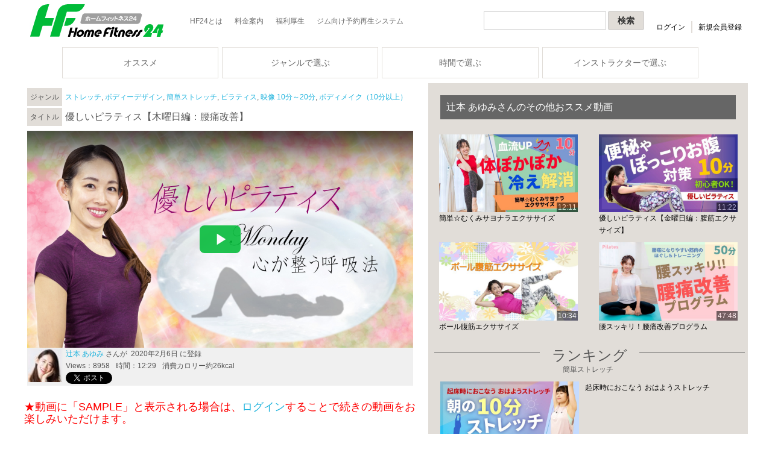

--- FILE ---
content_type: text/html; charset=UTF-8
request_url: https://home-fitness24.jp/7500?from_cat_id=20
body_size: 77511
content:
<!DOCTYPE html PUBLIC "-//W3C//DTD XHTML 1.0 Transitional//EN" "http://www.w3.org/TR/xhtml1/DTD/xhtml1-transitional.dtd">
<html xmlns="http://www.w3.org/1999/xhtml" lang="ja">
	<head profile="http://gmpg.org/xfn/11">
		<meta http-equiv="Content-Type" content="text/html; charset=UTF-8" />
		<meta name="zoom-domain-verification" content="ZOOM_verify_123a9985d20f45a683854c48d22bea9b">
		<title>優しいピラティス【木曜日編：腰痛改善】 |  日本最大級のフィットネス動画サイト！おうちで楽しくフィットネス！
ヨガ,エアロビクス,簡単ストレッチ,筋トレ,産後回復,セルフマッサージなど</title>

		<meta name="description" content="日本最大級のフィットネス動画配信サイト！おうちで楽しくフィットネス！好きな時好きなだけ、インターネット配信で人気インストラクターのレッスンをお楽しみいただけます。ボディメイク,筋トレ,エアロビクス,ヨガ,ピラティス,ストレッチ,シニア体操など、充実のプログラム。" />
		<meta name="keywords" content="動画,ダイエット,シェイプアップ,ストレッチ,シニアエクササイズ,セルフマッサージ,ボディーデザイン,ヨガ,ピラティス,アンチエイジング,ボディメイク,筋力トレーニング,有酸素トレーニング,エアロビクス,ボクシングエクササイズ,ダンスエアロ,ヒップホップ,ベリーフィットネス,ラテンエアロ,ジャズダンス,マタニティーヨガ,リハビリ,ぽっこりお腹,エクササイズ,HF24,メタボ,HF24" />
		<meta http-equiv="Content-Script-Type" content="text/javascript" />
		<meta http-equiv="Content-Style-Type" content="text/css" />
		<meta property="og:title" content="優しいピラティス【木曜日編：腰痛改善】 | ホームフィットネス24 ホームフィットネス24 おうちで楽しくフィットネス！ヨガ・ダンス・筋トレ・エアロビクスetc.[HF24]" />
		<meta property="og:type" content="movie" />
		<meta property="og:url" content="https://home-fitness24.jp/7500?from_cat_id=20" />
		<meta property="og:image" content="https://home-fitness24.jp/wp-content/uploads/2020/02/H190967-640x360.jpg" />

		<meta http-equiv="X-UA-Compatible" content="IE=Edge" />

		<link rel="pingback" href="https://home-fitness24.jp/xmlrpc.php" />

		<link rel='dns-prefetch' href='//s.w.org' />
<link rel="alternate" type="application/rss+xml" title="ホームフィットネス24 &raquo; フィード" href="https://home-fitness24.jp/feed" />
<link rel="alternate" type="application/rss+xml" title="ホームフィットネス24 &raquo; コメントフィード" href="https://home-fitness24.jp/comments/feed" />
<link rel="alternate" type="application/rss+xml" title="ホームフィットネス24 &raquo; 優しいピラティス【木曜日編：腰痛改善】 のコメントのフィード" href="https://home-fitness24.jp/7500/feed" />
		<script type="text/javascript">
			window._wpemojiSettings = {"baseUrl":"https:\/\/s.w.org\/images\/core\/emoji\/2.3\/72x72\/","ext":".png","svgUrl":"https:\/\/s.w.org\/images\/core\/emoji\/2.3\/svg\/","svgExt":".svg","source":{"concatemoji":"https:\/\/home-fitness24.jp\/wp-includes\/js\/wp-emoji-release.min.js?ver=4.8"}};
			!function(a,b,c){function d(a){var b,c,d,e,f=String.fromCharCode;if(!k||!k.fillText)return!1;switch(k.clearRect(0,0,j.width,j.height),k.textBaseline="top",k.font="600 32px Arial",a){case"flag":return k.fillText(f(55356,56826,55356,56819),0,0),b=j.toDataURL(),k.clearRect(0,0,j.width,j.height),k.fillText(f(55356,56826,8203,55356,56819),0,0),c=j.toDataURL(),b===c&&(k.clearRect(0,0,j.width,j.height),k.fillText(f(55356,57332,56128,56423,56128,56418,56128,56421,56128,56430,56128,56423,56128,56447),0,0),b=j.toDataURL(),k.clearRect(0,0,j.width,j.height),k.fillText(f(55356,57332,8203,56128,56423,8203,56128,56418,8203,56128,56421,8203,56128,56430,8203,56128,56423,8203,56128,56447),0,0),c=j.toDataURL(),b!==c);case"emoji4":return k.fillText(f(55358,56794,8205,9794,65039),0,0),d=j.toDataURL(),k.clearRect(0,0,j.width,j.height),k.fillText(f(55358,56794,8203,9794,65039),0,0),e=j.toDataURL(),d!==e}return!1}function e(a){var c=b.createElement("script");c.src=a,c.defer=c.type="text/javascript",b.getElementsByTagName("head")[0].appendChild(c)}var f,g,h,i,j=b.createElement("canvas"),k=j.getContext&&j.getContext("2d");for(i=Array("flag","emoji4"),c.supports={everything:!0,everythingExceptFlag:!0},h=0;h<i.length;h++)c.supports[i[h]]=d(i[h]),c.supports.everything=c.supports.everything&&c.supports[i[h]],"flag"!==i[h]&&(c.supports.everythingExceptFlag=c.supports.everythingExceptFlag&&c.supports[i[h]]);c.supports.everythingExceptFlag=c.supports.everythingExceptFlag&&!c.supports.flag,c.DOMReady=!1,c.readyCallback=function(){c.DOMReady=!0},c.supports.everything||(g=function(){c.readyCallback()},b.addEventListener?(b.addEventListener("DOMContentLoaded",g,!1),a.addEventListener("load",g,!1)):(a.attachEvent("onload",g),b.attachEvent("onreadystatechange",function(){"complete"===b.readyState&&c.readyCallback()})),f=c.source||{},f.concatemoji?e(f.concatemoji):f.wpemoji&&f.twemoji&&(e(f.twemoji),e(f.wpemoji)))}(window,document,window._wpemojiSettings);
		</script>
		<style type="text/css">
img.wp-smiley,
img.emoji {
	display: inline !important;
	border: none !important;
	box-shadow: none !important;
	height: 1em !important;
	width: 1em !important;
	margin: 0 .07em !important;
	vertical-align: -0.1em !important;
	background: none !important;
	padding: 0 !important;
}
</style>
<link rel='stylesheet' id='parent-style-css'  href='https://home-fitness24.jp/wp-content/plugins/bp_eks/bp-themes/bp-default/style.css?ver=4.8' type='text/css' media='all' />
<link rel='stylesheet' id='bp-default-main-css'  href='https://home-fitness24.jp/wp-content/plugins/bp_eks/bp-themes/bp-default/_inc/css/default.css?ver=2.9.0' type='text/css' media='all' />
<link rel='stylesheet' id='child-default-style-css'  href='https://home-fitness24.jp/wp-content/plugins/bp_eks/bp-themes/bp-child/_inc/css/default.css?ver=1505291407' type='text/css' media='all' />
<link rel='stylesheet' id='bp-child-css'  href='https://home-fitness24.jp/wp-content/plugins/bp_eks/bp-themes/bp-child/style.css?ver=2.9.0' type='text/css' media='all' />
<link rel='stylesheet' id='bp-default-responsive-css'  href='https://home-fitness24.jp/wp-content/plugins/bp_eks/bp-themes/bp-default/_inc/css/responsive.css?ver=2.9.0' type='text/css' media='all' />
<script type='text/javascript' src='https://home-fitness24.jp/wp-includes/js/jquery/jquery.js?ver=1.12.4'></script>
<script type='text/javascript' src='https://home-fitness24.jp/wp-includes/js/jquery/jquery-migrate.min.js?ver=1.4.1'></script>
<script type='text/javascript'>
/* <![CDATA[ */
var BP_Confirm = {"are_you_sure":"\u672c\u5f53\u306b\u3044\u3044\u3067\u3059\u304b ?"};
/* ]]> */
</script>
<script type='text/javascript' src='https://home-fitness24.jp/wp-content/plugins/bp_eks/bp-core/js/confirm.min.js?ver=2.9.0'></script>
<script type='text/javascript' src='https://home-fitness24.jp/wp-content/plugins/bp_eks/bp-core/js/jquery-query.min.js?ver=2.9.0'></script>
<script type='text/javascript' src='https://home-fitness24.jp/wp-content/plugins/bp_eks/bp-core/js/vendor/jquery-cookie.min.js?ver=2.9.0'></script>
<script type='text/javascript'>
/* <![CDATA[ */
var BP_DTheme = {"my_favs":"\u308f\u305f\u3057\u306e\u304a\u6c17\u306b\u5165\u308a","accepted":"\u627f\u8a8d\u6e08","rejected":"\u62d2\u5426\u6e08\u307f","show_all_comments":"\u3053\u306e\u30b9\u30ec\u30c3\u30c9\u306e\u3059\u3079\u3066\u306e\u30b3\u30e1\u30f3\u30c8\u3092\u898b\u308b","show_x_comments":"%d\u4ef6\u306e\u30b3\u30e1\u30f3\u30c8\u3092\u3059\u3079\u3066\u8868\u793a","show_all":"\u3059\u3079\u3066\u3092\u898b\u308b","comments":"\u30b3\u30e1\u30f3\u30c8","close":"\u9589\u3058\u308b","view":"\u8868\u793a","mark_as_fav":"\u304a\u6c17\u306b\u5165\u308a","remove_fav":"\u304a\u6c17\u306b\u5165\u308a\u304b\u3089\u524a\u9664","unsaved_changes":"\u30d7\u30ed\u30d5\u30a3\u30fc\u30eb\u306b\u4fdd\u5b58\u3055\u308c\u3066\u3044\u306a\u5909\u66f4\u304c\u3042\u308a\u307e\u3059\u3002\u3053\u306e\u30da\u30fc\u30b8\u304b\u3089\u79fb\u52d5\u3059\u308b\u3068\u3001\u5909\u66f4\u304c\u3059\u3079\u3066\u5931\u308f\u308c\u307e\u3059\u3002"};
/* ]]> */
</script>
<script type='text/javascript' src='https://home-fitness24.jp/wp-content/plugins/bp_eks/bp-themes/bp-default/_inc/global.js?ver=2.9.0'></script>
<link rel='https://api.w.org/' href='https://home-fitness24.jp/wp-json/' />
<link rel="EditURI" type="application/rsd+xml" title="RSD" href="https://home-fitness24.jp/xmlrpc.php?rsd" />
<link rel="wlwmanifest" type="application/wlwmanifest+xml" href="https://home-fitness24.jp/wp-includes/wlwmanifest.xml" /> 
<link rel='prev' title='優しいピラティス【水曜日編：首こり・肩こり解消】' href='https://home-fitness24.jp/7497' />
<link rel='next' title='優しいピラティス【金曜日編：腹筋エクササイズ】' href='https://home-fitness24.jp/7503' />
<meta name="generator" content="WordPress 4.8" />
<link rel="canonical" href="https://home-fitness24.jp/7500" />
<link rel='shortlink' href='https://home-fitness24.jp/?p=7500' />
<link rel="alternate" type="application/json+oembed" href="https://home-fitness24.jp/wp-json/oembed/1.0/embed?url=https%3A%2F%2Fhome-fitness24.jp%2F7500" />
<link rel="alternate" type="text/xml+oembed" href="https://home-fitness24.jp/wp-json/oembed/1.0/embed?url=https%3A%2F%2Fhome-fitness24.jp%2F7500&#038;format=xml" />

	<script type="text/javascript">var ajaxurl = 'https://home-fitness24.jp/wp-admin/admin-ajax.php';</script>


	<style type="text/css">
		
				#header h1 a, #desc { color:#FFFFFF; }
			</style>

		<meta name="viewport" content="width=device-width,maximum-scale=1.0,user-scalable=no" id="viewport">
		<script type="text/javascript" src="https://home-fitness24.jp/wp-content/plugins/bp_eks/bp-themes/bp-child/_inc/js/switch_header_menu_layout.js"></script>
		<link rel='stylesheet' href='https://home-fitness24.jp/wp-content/plugins/bp_eks/bp-themes/bp-child/style.php?1714444270' type='text/css' media='all' />
				<link rel="stylesheet" type="text/css" href="https://home-fitness24.jp/wp-content/plugins/bp_eks/bp-themes/bp-child/_inc/css/single.css?1636115398">
		<script data-ad-client="ca-pub-7171951862847779" async src="https://pagead2.googlesyndication.com/pagead/js/adsbygoogle.js"></script>
	</head>

	<body class="bp-legacy post-template-default single single-post postid-7500 single-format-standard no-js" id="bp-default">
	<!-- @@@@@@@@@@ header(PC) @@@@@@@@@@ -->
	<!-- スクロールすると固定で表示される部分 -->
	<header id="header" role="banner">
		<div class="header_container">
						<div class="row1">
								<div class="cell1">
					<a href="https://home-fitness24.jp/">
						<img src="/ext/images/ky/hf24-logo.jpg" style="margin-top:5px;" alt="hf24-logo">
					</a>
				</div>
				<div class="cell2">
					<a href="https://home-fitness24.jp/ext/about-us.html">HF24とは</a><a href="https://home-fitness24.jp/ext/zutto_price.html">料金案内</a><a href="https://home-fitness24.jp/ext/price/fkr.php">福利厚生</a><a href="https://home-fitness24.jp/ext/hf24box/">ジム向け予約再生システム</a>
				</div>
								<div class="cell3">
					<form role="search" method="get" id="searchform" action="/">
						<input type="text" value="" name="s" id="s" size="20" style="">
						<input type="submit" id="searchsubmit" value="検索">
					</form>
				</div>
				<div class="cell4">
										<div>&nbsp;</div>
					<div class="mini_menu2"><a href="https://home-fitness24.jp/wp-login.php?reauth=1&redirect_to=%2F7500%3Ffrom_cat_id%3D20">ログイン</a><a href="https://home-fitness24.jp/member_reg/pre_regist.php">新規会員登録</a></div>
									</div>
			</div>

			<div id="header_nav" class="row2">
				<ul>
					<a href="/ext/recommend/" id="dropmenu_recommend_button"><li>オススメ</li></a>
					<a href="javascript:void(0);" id="dropmenu_genre_button"><li>ジャンルで選ぶ</li></a>
					<a href="javascript:void(0);" id="dropmenu_time_button"><li>時間で選ぶ</li></a>
					<a href="/ext/instructor/instructor.html" id="dropmenu_instructor_button"><li>インストラクターで選ぶ</li></a>
				</ul>
			</div>
		</div>
		<div style="position: relative;">
			<!-- ドロップダウンメニュー1 -->
			<div id="dropmenu_genre">
				<div class="dropmenu_genre_container">
				<div class="cell"><a href="https://home-fitness24.jp/category/basic" title="ストレッチ"><div>ストレッチ</div></a><ul><li><a href="https://home-fitness24.jp/category/basic/morning-and-evening" title="朝or就寝前運動">朝or就寝前運動</a></li><li><a href="https://home-fitness24.jp/category/basic/kantan-stretch" title="簡単ストレッチ">簡単ストレッチ</a></li><li><a href="https://home-fitness24.jp/category/basic/biz-rest" title="仕事の合間＆休憩時間">仕事の合間＆休憩時間</a></li><li><a href="https://home-fitness24.jp/category/basic/free" title="無料動画">無料動画</a></li><li><a href="https://home-fitness24.jp/category/basic/offer" title="提供動画">提供動画</a></li></ul></div><div class="cell"><a href="https://home-fitness24.jp/category/bodydesign" title="ボディーデザイン"><div>ボディーデザイン</div></a><ul><li><a href="https://home-fitness24.jp/category/bodydesign/yoga" title="ヨガ">ヨガ</a></li><li><a href="https://home-fitness24.jp/category/bodydesign/yoga-short" title="ヨガ（短編）">ヨガ（短編）</a></li><li><a href="https://home-fitness24.jp/category/bodydesign/pilates" title="ピラティス">ピラティス</a></li><li><a href="https://home-fitness24.jp/category/bodydesign/body-make" title="ボディメイク（10分未満）">ボディメイク（10分未満）</a></li><li><a href="https://home-fitness24.jp/category/bodydesign/body-make-long" title="ボディメイク（10分以上）">ボディメイク（10分以上）</a></li><li><a href="https://home-fitness24.jp/category/bodydesign/kin-tore2" title="筋力トレーニング（強度：弱）">筋力トレーニング（強度：弱）</a></li><li><a href="https://home-fitness24.jp/category/bodydesign/kin-tore" title="筋力トレーニング（強度：強）">筋力トレーニング（強度：強）</a></li><li><a href="https://home-fitness24.jp/category/bodydesign/taichi" title="太極拳">太極拳</a></li><li><a href="https://home-fitness24.jp/category/bodydesign/tanimoto" title="谷本道哉さんの筋トレ講座">谷本道哉さんの筋トレ講座</a></li></ul></div><div class="cell"><a href="https://home-fitness24.jp/category/u-sanso" title="有酸素運動"><div>有酸素運動</div></a><ul><li><a href="https://home-fitness24.jp/category/u-sanso/aero-basic" title="エアロビクス（入門～初級）">エアロビクス（入門～初級）</a></li><li><a href="https://home-fitness24.jp/category/u-sanso/aero" title="エアロビクス（初中級～中上級）">エアロビクス（初中級～中上級）</a></li><li><a href="https://home-fitness24.jp/category/u-sanso/step-aero" title="ステップ">ステップ</a></li><li><a href="https://home-fitness24.jp/category/u-sanso/room-circuit" title="サーキットトレーニング">サーキットトレーニング</a></li><li><a href="https://home-fitness24.jp/category/u-sanso/kakutou-ex" title="格闘技系エクササイズ">格闘技系エクササイズ</a></li></ul></div><div class="cell"><a href="https://home-fitness24.jp/category/tool-ex" title="ツールエクササイズ"><div>ツールエクササイズ</div></a><ul><li><a href="https://home-fitness24.jp/category/tool-ex/dumbbell" title="ダンベル/ペットボトル">ダンベル/ペットボトル</a></li><li><a href="https://home-fitness24.jp/category/tool-ex/trainingmachine" title="トレーニングマシン">トレーニングマシン</a></li><li><a href="https://home-fitness24.jp/category/tool-ex/excercise-ball" title="バランスボール">バランスボール</a></li><li><a href="https://home-fitness24.jp/category/tool-ex/exercise-pole" title="エクササイズポール">エクササイズポール</a></li><li><a href="https://home-fitness24.jp/category/tool-ex/hula-hoop" title="フラフープ">フラフープ</a></li><li><a href="https://home-fitness24.jp/category/tool-ex/towell-cushion-chair" title="タオル/クッション/イス">タオル/クッション/イス</a></li><li><a href="https://home-fitness24.jp/category/tool-ex/etc3" title="その他">その他</a></li></ul></div><div class="cell"><a href="https://home-fitness24.jp/category/dance-course" title="ダンス"><div>ダンス</div></a><ul><li><a href="https://home-fitness24.jp/category/dance-course/dance-aero" title="ダンスエアロ">ダンスエアロ</a></li><li><a href="https://home-fitness24.jp/category/dance-course/hiphop" title="ヒップホップ">ヒップホップ</a></li><li><a href="https://home-fitness24.jp/category/dance-course/jazz-dance" title="ジャズダンス">ジャズダンス</a></li><li><a href="https://home-fitness24.jp/category/dance-course/belly-dance" title="ベリーダンス">ベリーダンス</a></li><li><a href="https://home-fitness24.jp/category/dance-course/latin-dance" title="ラテンダンス">ラテンダンス</a></li><li><a href="https://home-fitness24.jp/category/dance-course/one-point" title="ワンポイントレッスン">ワンポイントレッスン</a></li><li><a href="https://home-fitness24.jp/category/dance-course/shape-up-dance-course" title="シェイプアップダンス">シェイプアップダンス</a></li><li><a href="https://home-fitness24.jp/category/dance-course/other-dance" title="その他ダンス">その他ダンス</a></li></ul></div><div class="cell"><a href="https://home-fitness24.jp/category/maternity-and-afterchildbirth" title="マタニティ＆産後回復"><div>マタニティ＆産後回復</div></a><ul><li><a href="https://home-fitness24.jp/category/maternity-and-afterchildbirth/mama-and-baby" title="ママ＆ベビー">ママ＆ベビー</a></li><li><a href="https://home-fitness24.jp/category/maternity-and-afterchildbirth/mama" title="ママの為のエクササイズ">ママの為のエクササイズ</a></li><li><a href="https://home-fitness24.jp/category/maternity-and-afterchildbirth/mama-and-kids" title="ママ＆キッズ">ママ＆キッズ</a></li></ul></div><div class="cell"><a href="https://home-fitness24.jp/category/senior-ex" title="シニア（高齢者）エクササイズ"><div>シニア（高齢者）エクササイズ</div></a><ul><li><a href="https://home-fitness24.jp/category/senior-ex/haturatu" title="はつらつ・いきいき・まいにち">はつらつ・いきいき・まいにち</a></li><li><a href="https://home-fitness24.jp/category/senior-ex/rizumu-taiso" title="リズム体操">リズム体操</a></li><li><a href="https://home-fitness24.jp/category/senior-ex/kenko-taiso" title="フジハラカズヤの健康体操">フジハラカズヤの健康体操</a></li><li><a href="https://home-fitness24.jp/category/senior-ex/seniortaiso" title="藤本成紀の健康体操">藤本成紀の健康体操</a></li><li><a href="https://home-fitness24.jp/category/senior-ex/etc2" title="その他">その他</a></li></ul></div><div class="cell"><a href="https://home-fitness24.jp/category/esthetic" title="おうちで簡単エステ"><div>おうちで簡単エステ</div></a><ul><li><a href="https://home-fitness24.jp/category/esthetic/bali-esthetic" title="バリエステ">バリエステ</a></li><li><a href="https://home-fitness24.jp/category/esthetic/massage" title="セルフマッサージ">セルフマッサージ</a></li><li><a href="https://home-fitness24.jp/category/esthetic/talk-p" title="トーク番組">トーク番組</a></li></ul></div>				</div>
			</div>
			<!-- ドロップダウンメニュー2 -->
			<div id="dropmenu_time">
				<div class="dropmenu_time_container">
									<div class="cell">
						<div><a href="https://home-fitness24.jp/category/movie_time/mt00-05" title="5分以下">5分以下</a></div>
					</div>
					<div class="cell">
						<div><a href="https://home-fitness24.jp/category/movie_time/mt05-10" title="5分～10分">5分～10分</a></div>
					</div>
					<div class="cell">
						<div><a href="https://home-fitness24.jp/category/movie_time/mt10-20" title="10分～20分">10分～20分</a></div>
					</div>
					<div class="cell">
						<div><a href="https://home-fitness24.jp/category/movie_time/mt20-30" title="20分～30分">20分～30分</a></div>
					</div>
					<div class="cell">
						<div><a href="https://home-fitness24.jp/category/movie_time/mt30-60" title="30分以上">30分以上</a></div>
					</div>				</div>
			</div>
			<!-- ドロップダウンメニュー3 -->
			<div id="dropmenu_instructor">
				<div class="dropmenu_instructor_container">
					<div class="cell">
						<div class="midashi"><a href="/ext/instructor/instructor.html#irmale">男性インストラクター</a></div>
						<div class="naiyo"><ul><li><a href="https://home-fitness24.jp/ext/instructor/asano_yusuke_instructor.html" title="浅野 佑介">浅野 佑介</a></li><li><a href="https://home-fitness24.jp/ext/instructor/igarashi_ryo_instructor.html" title="五十嵐 亮">五十嵐 亮</a></li><li><a href="https://home-fitness24.jp/ext/instructor/ikeda_keigo_instructor.html" title="池田 啓悟">池田 啓悟</a></li><li><a href="https://home-fitness24.jp/ext/instructor/ichikizaki_daisuke_instructor.html" title="市来崎 大祐">市来崎 大祐</a></li><li><a href="https://home-fitness24.jp/ext/instructor/iwahashi_yuta_instructor.html" title="岩橋 悠太">岩橋 悠太</a></li><li><a href="https://home-fitness24.jp/ext/instructor/uohara_dai_instructor.html" title="魚原 大">魚原 大</a></li><li><a href="https://home-fitness24.jp/ext/instructor/oikawa_yuki_instructor.html" title="及川 祐樹">及川 祐樹</a></li><li><a href="https://home-fitness24.jp/ext/instructor/okushi_tatsuhiko_instructor.html" title="大串 達彦">大串 達彦</a></li><li><a href="https://home-fitness24.jp/ext/instructor/oda_takashi_instructor.html" title="織田 卓志">織田 卓志</a></li></ul></div><div class="naiyo"><ul><li><a href="https://home-fitness24.jp/ext/instructor/kikumoto_koji_instructor.html" title="菊本 晃司">菊本 晃司</a></li><li><a href="https://home-fitness24.jp/ext/instructor/kitagawa_kenta_instructor.html" title="北川 健太">北川 健太</a></li><li><a href="https://home-fitness24.jp/ext/instructor/kumakawa_riki_instructor.html" title="隈川 力">隈川 力</a></li><li><a href="https://home-fitness24.jp/ext/instructor/kobayashi_minori_instructor.html" title="小林 実登">小林 実登</a></li><li><a href="https://home-fitness24.jp/ext/instructor/komazawa_satoru_instructor.html" title="駒澤 悟">駒澤 悟</a></li><li><a href="https://home-fitness24.jp/ext/instructor/saito_kazuyuki_instructor.html" title="斉藤 和幸">斉藤 和幸</a></li><li><a href="https://home-fitness24.jp/ext/instructor/shitaokoshi_etsuro_instructor.html" title="下起 悦郎">下起 悦郎</a></li><li><a href="https://home-fitness24.jp/ext/instructor/shiba_takao_instructor.html" title="柴 貴郎">柴 貴郎</a></li><li><a href="https://home-fitness24.jp/ext/instructor/shimada_atsushi_instructor.html" title="島田 あつし">島田 あつし</a></li></ul></div><div class="naiyo"><ul><li><a href="https://home-fitness24.jp/ext/instructor/suzuki_kazuma_instructor.html" title="鈴木 和真">鈴木 和真</a></li><li><a href="https://home-fitness24.jp/ext/instructor/sekikawa_taichi_instructor.html" title="関川 太一">関川 太一</a></li><li><a href="https://home-fitness24.jp/ext/instructor/takashiba_taiga_instructor.html" title="高柴 大雅">高柴 大雅</a></li><li><a href="https://home-fitness24.jp/ext/instructor/takada_iwao_instructor.html" title="高田 巖">高田 巖</a></li><li><a href="https://home-fitness24.jp/ext/instructor/takahashi_go_instructor.html" title="たかはし ごう">たかはし ごう</a></li><li><a href="https://home-fitness24.jp/ext/instructor/takayama_hideto_instructor.html" title="高山 英士">高山 英士</a></li><li><a href="https://home-fitness24.jp/ext/instructor/tanimoto_michiya_instructor.html" title="谷本 道哉">谷本 道哉</a></li><li><a href="https://home-fitness24.jp/ext/instructor/tokuhisa_taiki_instructor.html" title="徳久 大器">徳久 大器</a></li><li><a href="https://home-fitness24.jp/ext/instructor/nishi_jeff_instructor.html" title="西 ジェフィー">西 ジェフィー</a></li></ul></div><div class="naiyo"><ul><li><a href="https://home-fitness24.jp/ext/instructor/nozaki_yuichi_instructor.html" title="野崎 ゆういち">野崎 ゆういち</a></li><li><a href="https://home-fitness24.jp/ext/instructor/hayashi_koji_instructor.html" title="林 晃史">林 晃史</a></li><li><a href="https://home-fitness24.jp/ext/instructor/higobashi_ginjiro_instructor.html" title="肥後橋 銀次郎">肥後橋 銀次郎</a></li><li><a href="https://home-fitness24.jp/ext/instructor/hyodo_keita_instructor.html" title="兵頭 圭太">兵頭 圭太</a></li><li><a href="https://home-fitness24.jp/ext/instructor/fujino_shinji_instructor.html" title="藤野 慎士">藤野 慎士</a></li><li><a href="https://home-fitness24.jp/ext/instructor/fujihara_kazuya_instructor.html" title="フジハラカズヤ">フジハラカズヤ</a></li><li><a href="https://home-fitness24.jp/ext/instructor/fujimoto_naritoshi_instructor.html" title="藤本 成紀">藤本 成紀</a></li><li><a href="https://home-fitness24.jp/ext/instructor/masuya_goichi_instructor.html" title="桝谷 豪一‎">桝谷 豪一‎</a></li><li><a href="https://home-fitness24.jp/ext/instructor/yamane_kazuki_instructor.html" title="山根 和記">山根 和記</a></li></ul></div><div class="naiyo"><ul><li><a href="https://home-fitness24.jp/ext/instructor/yoshida_masao_instructor.html" title="吉田 昌生">吉田 昌生</a></li><li><a href="https://home-fitness24.jp/ext/instructor/wakita_kenjiro_instructor.html" title="脇田 賢次郎">脇田 賢次郎</a></li><li>&nbsp;</li><li>&nbsp;</li><li>&nbsp;</li><li>&nbsp;</li><li>&nbsp;</li><li>&nbsp;</li><li>&nbsp;</li></ul></div>					</div>
					<div class="cell">
						<div class="midashi"><a href="/ext/instructor/instructor.html#irfemale">女性インストラクター</a></div>
						<div class="naiyo"><ul><li><a href="https://home-fitness24.jp/ext/instructor/kiniwa_saki_instructor.html" title="木庭 早紀">木庭 早紀</a></li><li><a href="https://home-fitness24.jp/ext/instructor/kimbara_reiko_instructor.html" title="金原 麗子">金原 麗子</a></li><li><a href="https://home-fitness24.jp/ext/instructor/mika_instructor.html" title="MIKA">MIKA</a></li><li><a href="https://home-fitness24.jp/ext/instructor/akiyama_yoko_instructor.html" title="秋山 瑤子">秋山 瑤子</a></li><li><a href="https://home-fitness24.jp/ext/instructor/amasaki_chihana_instructor.html" title="天咲 千華">天咲 千華</a></li><li><a href="https://home-fitness24.jp/ext/instructor/arita_mariko_instructor.html" title="有田 麻里子">有田 麻里子</a></li><li><a href="https://home-fitness24.jp/ext/instructor/iida_mahiro_instructor.html" title="飯田 まひろ">飯田 まひろ</a></li><li><a href="https://home-fitness24.jp/ext/instructor/ikeda_natsuko_instructor.html" title="池田 夏子">池田 夏子</a></li><li><a href="https://home-fitness24.jp/ext/instructor/ide_yuki_instructor.html" title="井出 由起">井出 由起</a></li><li><a href="https://home-fitness24.jp/ext/instructor/ito_hagino_instructor.html" title="伊藤 波木乃">伊藤 波木乃</a></li><li><a href="https://home-fitness24.jp/ext/instructor/inami_instructor.html" title="イナミ">イナミ</a></li><li><a href="https://home-fitness24.jp/ext/instructor/iwasaki_sayoko_instructor.html" title="岩崎 小夜子">岩崎 小夜子</a></li><li><a href="https://home-fitness24.jp/ext/instructor/okido_mika_instructor.html" title="大城戸 美香">大城戸 美香</a></li><li><a href="https://home-fitness24.jp/ext/instructor/okada_yurie_instructor.html" title="岡田 有里絵">岡田 有里絵</a></li></ul></div><div class="naiyo"><ul><li><a href="https://home-fitness24.jp/ext/instructor/ogiyama_haruka_instructor.html" title="荻山 はるか">荻山 はるか</a></li><li><a href="https://home-fitness24.jp/ext/instructor/kai_mina_instructor.html" title="甲斐 未奈">甲斐 未奈</a></li><li><a href="https://home-fitness24.jp/ext/instructor/kana_instructor.html" title="KANA">KANA</a></li><li><a href="https://home-fitness24.jp/ext/instructor/kawai_eriko_instructor.html" title="川井 恵里子">川井 恵里子</a></li><li><a href="https://home-fitness24.jp/ext/instructor/kitagawa_yui_instructor.html" title="北川 由妃">北川 由妃</a></li><li><a href="https://home-fitness24.jp/ext/instructor/kitamura_masako_instructor.html" title="北村 雅子">北村 雅子</a></li><li><a href="https://home-fitness24.jp/ext/instructor/kiribayashi_yui_instructor.html" title="桐林 佑衣">桐林 佑衣</a></li><li><a href="https://home-fitness24.jp/ext/instructor/Cozue_instructor.html" title="Cozue">Cozue</a></li><li><a href="https://home-fitness24.jp/ext/instructor/kotani_mayumi_instructor.html" title="小谷 真弓">小谷 真弓</a></li><li><a href="https://home-fitness24.jp/ext/instructor/komori_asuka_instructor.html" title="小森 明日香">小森 明日香</a></li><li><a href="https://home-fitness24.jp/ext/instructor/goto_kaori_instructor.html" title="後藤 香織">後藤 香織</a></li><li><a href="https://home-fitness24.jp/ext/instructor/saito_kaori_instructor.html" title="齋藤 香織">齋藤 香織</a></li><li><a href="https://home-fitness24.jp/ext/instructor/sakaida_nana_instructor.html" title="酒井田 奈々">酒井田 奈々</a></li><li><a href="https://home-fitness24.jp/ext/instructor/sato_orie_instructor.html" title="佐藤 おりえ">佐藤 おりえ</a></li></ul></div><div class="naiyo"><ul><li><a href="https://home-fitness24.jp/ext/instructor/sato_kayo_instructor.html" title="佐藤 佳代">佐藤 佳代</a></li><li><a href="https://home-fitness24.jp/ext/instructor/Shieca_instructor.html" title="Shieca">Shieca</a></li><li><a href="https://home-fitness24.jp/ext/instructor/shimada_manami_instructor.html" title="島田 真奈美">島田 真奈美</a></li><li><a href="https://home-fitness24.jp/ext/instructor/shimizu_ayumi_instructor.html" title="清水 鮎美">清水 鮎美</a></li><li><a href="https://home-fitness24.jp/ext/instructor/shimoyama_marina_instructor.html" title="下山 真理奈">下山 真理奈</a></li><li><a href="https://home-fitness24.jp/ext/instructor/shingai_serina_instructor.html" title="新開 セリナ">新開 セリナ</a></li><li><a href="https://home-fitness24.jp/ext/instructor/sugiyama_mai_instructor.html" title="杉山 舞">杉山 舞</a></li><li><a href="https://home-fitness24.jp/ext/instructor/sugiyoshi_miyuki_instructor.html" title="杉吉 美有紀">杉吉 美有紀</a></li><li><a href="https://home-fitness24.jp/ext/instructor/takahashi_hiroko_instructor.html" title="高橋 博子">高橋 博子</a></li><li><a href="https://home-fitness24.jp/ext/instructor/taguchi_yuuki_instructor.html" title="田口 優喜">田口 優喜</a></li><li><a href="https://home-fitness24.jp/ext/instructor/takegahara_kanae_instructor.html" title="竹ヶ原 佳苗">竹ヶ原 佳苗</a></li><li><a href="https://home-fitness24.jp/ext/instructor/tanaka_sayuri_instructor.html" title="田中 咲百合">田中 咲百合</a></li><li><a href="https://home-fitness24.jp/ext/instructor/tanaka_mai_instructor.html" title="田中 舞">田中 舞</a></li><li><a href="https://home-fitness24.jp/ext/instructor/tabuchi_minako_instructor.html" title="田淵 美菜子">田淵 美菜子</a></li></ul></div><div class="naiyo"><ul><li><a href="https://home-fitness24.jp/ext/instructor/chiba_yuka_instructor.html" title="千葉 友夏">千葉 友夏</a></li><li><a href="https://home-fitness24.jp/ext/instructor/tsujimoto_ayumi_instructor.html" title="辻本 あゆみ">辻本 あゆみ</a></li><li><a href="https://home-fitness24.jp/ext/instructor/tsuboi_wakako_instructor.html" title="坪井 和佳子">坪井 和佳子</a></li><li><a href="https://home-fitness24.jp/ext/instructor/terada_hiroko_instructor.html" title="寺田 紘子">寺田 紘子</a></li><li><a href="https://home-fitness24.jp/ext/instructor/tossy_instructor.html" title="Tossy">Tossy</a></li><li><a href="https://home-fitness24.jp/ext/instructor/doi_hikaru_instructor.html" title="土井 ひかる">土井 ひかる</a></li><li><a href="https://home-fitness24.jp/ext/instructor/nasu_sayaka_instructor.html" title="那須 彩也香">那須 彩也香</a></li><li><a href="https://home-fitness24.jp/ext/instructor/nese_instructor.html" title="Nese">Nese</a></li><li><a href="https://home-fitness24.jp/ext/instructor/non_instructor.html" title="NON">NON</a></li><li><a href="https://home-fitness24.jp/ext/instructor/hatada_miki_instructor.html" title="畑田 美紀">畑田 美紀</a></li><li><a href="https://home-fitness24.jp/ext/instructor/harada_kyo_instructor.html" title="原田 京">原田 京</a></li><li><a href="https://home-fitness24.jp/ext/instructor/fukuta_miki_instructor.html" title="福田 美紀">福田 美紀</a></li><li><a href="https://home-fitness24.jp/ext/instructor/hori_aoi_instructor.html" title="堀 あおい">堀 あおい</a></li><li><a href="https://home-fitness24.jp/ext/instructor/horikawa_yuki_instructor.html" title="堀川 ゆき">堀川 ゆき</a></li></ul></div><div class="naiyo"><ul><li><a href="https://home-fitness24.jp/ext/instructor/maria_instructor.html" title="MariA">MariA</a></li><li><a href="https://home-fitness24.jp/ext/instructor/miura_eiki_instructor.html" title="三浦 栄紀">三浦 栄紀</a></li><li><a href="https://home-fitness24.jp/ext/instructor/michiko_instructor.html" title="MICHIKO">MICHIKO</a></li><li><a href="https://home-fitness24.jp/ext/instructor/minami_yukie_instructor.html" title="南 幸恵">南 幸恵</a></li><li><a href="https://home-fitness24.jp/ext/instructor/miyo_instructor.html" title="Miyo">Miyo</a></li><li><a href="https://home-fitness24.jp/ext/instructor/yamamoto_rika_instructor.html" title="山本 梨華">山本 梨華</a></li><li><a href="https://home-fitness24.jp/ext/instructor/yukiko_instructor.html" title="YUKIKO">YUKIKO</a></li><li><a href="https://home-fitness24.jp/ext/instructor/rika_instructor.html" title="RIKA">RIKA</a></li><li><a href="https://home-fitness24.jp/ext/instructor/wakahara_yuuki_instructor.html" title="若原 夕希">若原 夕希</a></li><li>&nbsp;</li><li>&nbsp;</li><li>&nbsp;</li><li>&nbsp;</li><li>&nbsp;</li></ul></div>					</div>
				</div>
			</div>

		</div>
	</header>
	<!-- / スクロールすると固定で表示される部分 -->
	<!-- @@@@@@@@@@ / header(PC) @@@@@@@@@@ -->

	<!-- @@@@@@@@@@ header(スマートフォン) @@@@@@@@@@ -->
	<header id="header_sp" role="banner">

		<div style="background-color:#e1ddd8;width:100%;text-align:center;font-size:20px;">
						5分間エクササイズから本格ダンスまで、フィットネス動画配信中!
					</div>

		
		<div class="row1">
			<div class="cell1" id="sp-btn-open"><img src="https://home-fitness24.jp/wp-content/plugins/bp_eks/bp-themes/bp-child/_inc/images/top_sp/menu_open.png" style="margin-top:5px;" alt="hf24-logo"></div>
			<div class="cell1" id="sp-btn-close"><img src="https://home-fitness24.jp/wp-content/plugins/bp_eks/bp-themes/bp-child/_inc/images/top_sp/menu_close.png" style="margin-top:5px;" alt="hf24-logo"></div>
						<div class="cell2" style=""><a href="https://home-fitness24.jp/"><img src="/ext/images/ky/hf24-logo.jpg" style="margin-top:5px;" alt="hf24-logo"></a></div>
						<div style="clear:both;"></div>
		</div>

	</header>
	<div id="dummy_header"></div>
	<div class="gray_panel" id="gray_panel"></div>
	<!-- @@@@@@@@@@ / header(スマートフォン) @@@@@@@@@@ -->

	<!-- @@@@@@@@@@ メニュー(スマートフォン) @@@@@@@@@@ -->
	<div id="leftSidebarSp">
		<div class="searchArea">
			<form role="search" method="get" id="searchformSp" action="/">
				<input type="text" value="" name="s" id="s_sp" size="20" style="">
				<input type="submit" id="searchsubmitSp" value="検索">
			</form>
		</div>
		<div class="sidemenu">
			<ul>
				<li><a class="menu_icon icon_home" href="https://home-fitness24.jp/">HOME</a></li>
								<li><a class="menu_icon icon_smile" href="https://home-fitness24.jp//member_reg/pre_regist.php">新規登録</a></li>
				<li><a class="menu_icon icon_login" href="https://home-fitness24.jp/wp-login.php?reauth=1&redirect_to=%2F7500%3Ffrom_cat_id%3D20">ログイン</a></li>
								<li><a class="menu_icon icon_price" href="https://home-fitness24.jp/ext/zutto_price.html">料金案内</a></li>
				<li><a class="menu_icon icon_hf24box" href="https://home-fitness24.jp/ext/hf24box/">ジム向け予約再生システム</a></li>
				<li><a class="menu_icon icon_thumb" href="https://home-fitness24.jp/ext/recommend/">オススメ</a></li>
				<li><a class="menu_icon icon_instructor" href="https://home-fitness24.jp/ext/instructor/instructor.html">インストラクター</a></li>
				<li><span class="menu_icon icon_tag">プログラムジャンル</span></li>
<li><a href="https://home-fitness24.jp/category/basic" class="sub sub1">&gt;ストレッチ</a></li><li><a href="https://home-fitness24.jp/category/basic/morning-and-evening" class="sub sub2">&nbsp;&nbsp;朝or就寝前運動</a></li><li><a href="https://home-fitness24.jp/category/basic/kantan-stretch" class="sub sub2">&nbsp;&nbsp;簡単ストレッチ</a></li><li><a href="https://home-fitness24.jp/category/basic/biz-rest" class="sub sub2">&nbsp;&nbsp;仕事の合間＆休憩時間</a></li><li><a href="https://home-fitness24.jp/category/basic/free" class="sub sub2">&nbsp;&nbsp;無料動画</a></li><li><a href="https://home-fitness24.jp/category/basic/offer" class="sub sub2">&nbsp;&nbsp;提供動画</a></li><li><a href="https://home-fitness24.jp/category/bodydesign" class="sub sub1">&gt;ボディーデザイン</a></li><li><a href="https://home-fitness24.jp/category/bodydesign/yoga" class="sub sub2">&nbsp;&nbsp;ヨガ</a></li><li><a href="https://home-fitness24.jp/category/bodydesign/yoga-short" class="sub sub2">&nbsp;&nbsp;ヨガ（短編）</a></li><li><a href="https://home-fitness24.jp/category/bodydesign/pilates" class="sub sub2">&nbsp;&nbsp;ピラティス</a></li><li><a href="https://home-fitness24.jp/category/bodydesign/body-make" class="sub sub2">&nbsp;&nbsp;ボディメイク（10分未満）</a></li><li><a href="https://home-fitness24.jp/category/bodydesign/body-make-long" class="sub sub2">&nbsp;&nbsp;ボディメイク（10分以上）</a></li><li><a href="https://home-fitness24.jp/category/bodydesign/kin-tore2" class="sub sub2">&nbsp;&nbsp;筋力トレーニング（強度：弱）</a></li><li><a href="https://home-fitness24.jp/category/bodydesign/kin-tore" class="sub sub2">&nbsp;&nbsp;筋力トレーニング（強度：強）</a></li><li><a href="https://home-fitness24.jp/category/bodydesign/taichi" class="sub sub2">&nbsp;&nbsp;太極拳</a></li><li><a href="https://home-fitness24.jp/category/bodydesign/tanimoto" class="sub sub2">&nbsp;&nbsp;谷本道哉さんの筋トレ講座</a></li><li><a href="https://home-fitness24.jp/category/u-sanso" class="sub sub1">&gt;有酸素運動</a></li><li><a href="https://home-fitness24.jp/category/u-sanso/aero-basic" class="sub sub2">&nbsp;&nbsp;エアロビクス（入門～初級）</a></li><li><a href="https://home-fitness24.jp/category/u-sanso/aero" class="sub sub2">&nbsp;&nbsp;エアロビクス（初中級～中上級）</a></li><li><a href="https://home-fitness24.jp/category/u-sanso/step-aero" class="sub sub2">&nbsp;&nbsp;ステップ</a></li><li><a href="https://home-fitness24.jp/category/u-sanso/room-circuit" class="sub sub2">&nbsp;&nbsp;サーキットトレーニング</a></li><li><a href="https://home-fitness24.jp/category/u-sanso/kakutou-ex" class="sub sub2">&nbsp;&nbsp;格闘技系エクササイズ</a></li><li><a href="https://home-fitness24.jp/category/tool-ex" class="sub sub1">&gt;ツールエクササイズ</a></li><li><a href="https://home-fitness24.jp/category/tool-ex/dumbbell" class="sub sub2">&nbsp;&nbsp;ダンベル/ペットボトル</a></li><li><a href="https://home-fitness24.jp/category/tool-ex/trainingmachine" class="sub sub2">&nbsp;&nbsp;トレーニングマシン</a></li><li><a href="https://home-fitness24.jp/category/tool-ex/excercise-ball" class="sub sub2">&nbsp;&nbsp;バランスボール</a></li><li><a href="https://home-fitness24.jp/category/tool-ex/exercise-pole" class="sub sub2">&nbsp;&nbsp;エクササイズポール</a></li><li><a href="https://home-fitness24.jp/category/tool-ex/hula-hoop" class="sub sub2">&nbsp;&nbsp;フラフープ</a></li><li><a href="https://home-fitness24.jp/category/tool-ex/towell-cushion-chair" class="sub sub2">&nbsp;&nbsp;タオル/クッション/イス</a></li><li><a href="https://home-fitness24.jp/category/tool-ex/etc3" class="sub sub2">&nbsp;&nbsp;その他</a></li><li><a href="https://home-fitness24.jp/category/dance-course" class="sub sub1">&gt;ダンス</a></li><li><a href="https://home-fitness24.jp/category/dance-course/dance-aero" class="sub sub2">&nbsp;&nbsp;ダンスエアロ</a></li><li><a href="https://home-fitness24.jp/category/dance-course/hiphop" class="sub sub2">&nbsp;&nbsp;ヒップホップ</a></li><li><a href="https://home-fitness24.jp/category/dance-course/jazz-dance" class="sub sub2">&nbsp;&nbsp;ジャズダンス</a></li><li><a href="https://home-fitness24.jp/category/dance-course/belly-dance" class="sub sub2">&nbsp;&nbsp;ベリーダンス</a></li><li><a href="https://home-fitness24.jp/category/dance-course/latin-dance" class="sub sub2">&nbsp;&nbsp;ラテンダンス</a></li><li><a href="https://home-fitness24.jp/category/dance-course/one-point" class="sub sub2">&nbsp;&nbsp;ワンポイントレッスン</a></li><li><a href="https://home-fitness24.jp/category/dance-course/shape-up-dance-course" class="sub sub2">&nbsp;&nbsp;シェイプアップダンス</a></li><li><a href="https://home-fitness24.jp/category/dance-course/other-dance" class="sub sub2">&nbsp;&nbsp;その他ダンス</a></li><li><a href="https://home-fitness24.jp/category/maternity-and-afterchildbirth" class="sub sub1">&gt;マタニティ＆産後回復</a></li><li><a href="https://home-fitness24.jp/category/maternity-and-afterchildbirth/mama-and-baby" class="sub sub2">&nbsp;&nbsp;ママ＆ベビー</a></li><li><a href="https://home-fitness24.jp/category/maternity-and-afterchildbirth/mama" class="sub sub2">&nbsp;&nbsp;ママの為のエクササイズ</a></li><li><a href="https://home-fitness24.jp/category/maternity-and-afterchildbirth/mama-and-kids" class="sub sub2">&nbsp;&nbsp;ママ＆キッズ</a></li><li><a href="https://home-fitness24.jp/category/senior-ex" class="sub sub1">&gt;シニア（高齢者）エクササイズ</a></li><li><a href="https://home-fitness24.jp/category/senior-ex/haturatu" class="sub sub2">&nbsp;&nbsp;はつらつ・いきいき・まいにち</a></li><li><a href="https://home-fitness24.jp/category/senior-ex/rizumu-taiso" class="sub sub2">&nbsp;&nbsp;リズム体操</a></li><li><a href="https://home-fitness24.jp/category/senior-ex/kenko-taiso" class="sub sub2">&nbsp;&nbsp;フジハラカズヤの健康体操</a></li><li><a href="https://home-fitness24.jp/category/senior-ex/seniortaiso" class="sub sub2">&nbsp;&nbsp;藤本成紀の健康体操</a></li><li><a href="https://home-fitness24.jp/category/senior-ex/etc2" class="sub sub2">&nbsp;&nbsp;その他</a></li><li><a href="https://home-fitness24.jp/category/esthetic" class="sub sub1">&gt;おうちで簡単エステ</a></li><li><a href="https://home-fitness24.jp/category/esthetic/bali-esthetic" class="sub sub2">&nbsp;&nbsp;バリエステ</a></li><li><a href="https://home-fitness24.jp/category/esthetic/massage" class="sub sub2">&nbsp;&nbsp;セルフマッサージ</a></li><li><a href="https://home-fitness24.jp/category/esthetic/talk-p" class="sub sub2">&nbsp;&nbsp;トーク番組</a></li><li><a href="https://home-fitness24.jp/category/movie_time" class="sub sub1">&gt;映像の長さ</a></li><li><a href="https://home-fitness24.jp/category/movie_time/mt00-05" class="sub sub2">&nbsp;&nbsp;映像 5分以下</a></li><li><a href="https://home-fitness24.jp/category/movie_time/mt05-10" class="sub sub2">&nbsp;&nbsp;映像 5分～10分</a></li><li><a href="https://home-fitness24.jp/category/movie_time/mt10-20" class="sub sub2">&nbsp;&nbsp;映像 10分～20分</a></li><li><a href="https://home-fitness24.jp/category/movie_time/mt20-30" class="sub sub2">&nbsp;&nbsp;映像 20分～30分</a></li><li><a href="https://home-fitness24.jp/category/movie_time/mt30-60" class="sub sub2">&nbsp;&nbsp;映像 30分以上</a></li><li><a href="https://home-fitness24.jp/category/box" class="sub sub1">&gt;HF24BOX</a></li>				<li><a class="menu_icon icon_email" href="https://home-fitness24.jp/ext/inquiry/">お問い合わせ</a></li>
			</ul>
		</div>
	</div>
	<!-- @@@@@@@@@@ / メニュー(スマートフォン) @@@@@@@@@@ -->

		<script type="text/javascript">//<![CDATA[
(function(){var c=document.body.className;c=c.replace(/no-js/,'js');document.body.className=c;})();
//]]></script>

						<div id="container">

<!-- メイン -->
<div id="single_video">
	<div class="headline">
		<div class="headline_container">
			<div class="headline_container_cell1">ジャンル</div>
			<div class="headline_container_cell2"><a href="https://home-fitness24.jp/category/basic" rel="category tag">ストレッチ</a>, <a href="https://home-fitness24.jp/category/bodydesign" rel="category tag">ボディーデザイン</a>, <a href="https://home-fitness24.jp/category/basic/kantan-stretch" rel="category tag">簡単ストレッチ</a>, <a href="https://home-fitness24.jp/category/bodydesign/pilates" rel="category tag">ピラティス</a>, <a href="https://home-fitness24.jp/category/movie_time/mt10-20" rel="category tag">映像 10分～20分</a>, <a href="https://home-fitness24.jp/category/bodydesign/body-make-long" rel="category tag">ボディメイク（10分以上）</a></div>
		</div>
		<div class="headline_container">
			<div class="headline_container_cell1">タイトル</div>
			<div class="headline_container_cell2"><span class="font_large">優しいピラティス【木曜日編：腰痛改善】</span></div>
		</div>
	</div>

	<div id="moviearea">
				<script src="https://ovp-player.smartstream.ne.jp/hoankikaku/output/player/5316eb08e2004443a5e6d02d685c5a54/streaks-player.min.js"></script>
		<video id="video1" class="logica-player lgcp-default-skins" data-media-player-id="5b2ca706928f4dd7adf409ccbde1cf06" width="640" height="360"></video>
		<script>streaksplayer("video1").loadVideo();</script>

		<div class="child-author-box">
			<div class="child-movie_attr">
				<div class="photo">
					<a href="https://home-fitness24.jp/ext/instructor/tsujimoto_ayumi_instructor.html"><img alt='' src='https://home-fitness24.jp/wp-content/uploads/avatars/11632/5ddb206dae96c-bpthumb.jpg' srcset='https://home-fitness24.jp/wp-content/uploads/avatars/11632/5ddb206dae96c-bpthumb.jpg 2x' class='avatar avatar-55 photo' height='55' width='55' /></a>				</div><!-- /photo -->
				<div class="detail">
					<div class="author">
						<a href="https://home-fitness24.jp/ext/instructor/tsujimoto_ayumi_instructor.html">辻本 あゆみ</a>&nbsp;さんが&nbsp;
						2020年2月6日 に登録
					</div>
					<div class="attrs">
						<div class="attr1">Views：8958</div>
						<div class="attr2">時間：12:29</div>
						<div class="attr3">消費カロリー約26kcal</div>
						<div style="clear:both;"></div>
					</div><!-- /attrs -->
					<div class="snss">
						<div class="sns1">
							<a href="https://twitter.com/share" class="twitter-share-button" data-hashtags="HF24,ホームフィットネス24" data-lang="ja" data-text="日本最大級のフィットネス動画サイト｢ホームフィットネス２４｣　優しいピラティス【木曜日編：腰痛改善】"></a>
							<script>!function(d,s,id){var js,fjs=d.getElementsByTagName(s)[0];if(!d.getElementById(id)){js=d.createElement(s);js.id=id;js.src="//platform.twitter.com/widgets.js";fjs.parentNode.insertBefore(js,fjs);}}(document,"script","twitter-wjs");</script>
						</div><!-- /sns1 -->
						<div class="sns3">
							<iframe src="//www.facebook.com/plugins/like.php?href=https://home-fitness24.jp/7500&amp;width&amp;layout=button_count&amp;action=like&amp;show_faces=true&amp;share=true&amp;height=21" scrolling="no" frameborder="0" style="border:none; overflow:hidden; height:21px;" allowTransparency="true"></iframe>
						</div><!-- /sns3 -->

					</div>
				</div><!-- /detail -->
				<div class="detail2">



				</div><!-- /detail2 -->
			</div><!-- /movie_attr -->
		</div>
	</div>


				<br>
						<p style="font-size: large;color:red;">★動画に「SAMPLE」と表示される場合は、<a href="	https://home-fitness24.jp/wp-login.php?reauth=1&redirect_to=https%3A%2F%2Fhome-fitness24.jp%2F7500%3Ffrom_cat_id%3D20">ログイン</a>することで続きの動画をお楽しみいただけます。</p>
				
	<div class="entry" id="single_entry">
<article>
<h4><span style="color: #f73e00;">ピラティス初心者の方からシニアの方まで安心して行える優しいピラティス</span></h4>
<h5><span style="color: #000000;">関東で活躍中のピラティスインストラクター<span style="color: #ff009d;">辻本あゆみ</span>さんによる</span></h5>
<h5><span style="color: #000000;"><span style="color: #0fb500;">一週間プログラム優しいピラティス</span><span style="color: #3366ff;"><span style="color: #3366ff;">木曜日編</span></span><span style="color: #000000;">です。</span></span></h5>
<p>&nbsp;</p>
<h5><span style="color: #000000;">辻本インストラクターは<span style="color: #e30000;">劇団四季</span>に所属していた経歴があり、</span></h5>
<h5><span style="color: #000000;">その頃の経験から<span style="color: #0016de;">セルフケアの大切さ</span>を学び、広める活動をしています。</span></h5>
<h5><span style="color: #000000;">優しいピラティスでは、7日間違うテーマでエクササイズを行います。</span></h5>
<h5><span style="color: #000000;">体の不調を自分で整え、<span style="color: #ff009d;">5年後、10年後、その先まで元気に歩ける身体作り</span>を目指します!!</span></h5>
<p>&nbsp;</p>
<h5><span style="color: #000000;">木曜日のテーマ</span></h5>
<h3><span style="color: #e30000;">＊腰痛改善＊</span></h3>
<h5><span style="color: #000000;">腰痛を抱える方は、</span><span style="color: #000000;">長時間座っている・立ち仕事・重労働・長時間同じ姿勢・運動不足など様々ですが</span></h5>
<h5><span style="color: #000000;">原因の多くはお尻周りが固まっていることです。</span></h5>
<h5><span style="color: #000000;">おしりには沢山の種類の筋肉がついていて、歩く・立つ動作では股関節を支える働きをしている為</span></h5>
<h5><span style="color: #000000;">柔軟性が無くなると、血流が悪くなり凝り固まる原因へと繋がります。</span></h5>
<h5><span style="color: #000000;">腰は体を支える要です。</span></h5>
<h5><span style="color: #000000;">お尻周りをストレッチでほぐし腰痛を解消していきましょう!!</span></h5>
<p>&nbsp;</p>
<h5><span style="color: #0fb500;">こんな方にオススメ</span></h5>
<h6><span style="color: #000000;">・腰やお尻が重い、だるい方</span></h6>
<h6><span style="color: #000000;">・冷え性の方</span></h6>
<h6><span style="color: #000000;">・運動不足の方</span></h6>
<h6><span style="color: #000000;">・よく眠れない方</span></h6>
<h6><span style="color: #000000;">・下半身痩せしたい方</span></h6>
<p>&nbsp;</p>
<h5><span style="color: #000000;">★ダイジェストは</span><a href="https://youtu.be/ZAiyQ6hMCW4">こちら</a></h5>
<p>&nbsp;</p>
<h5>【<span style="color: #ff009d;">優しいピラティス一週間プログラム</span>】</h5>
<h5><span style="color: #000000;">月曜日編：心が整う呼吸法<br />
<a href="http://home-fitness24.jp/7491">http://home-fitness24.jp/7491</a></span></h5>
<h5><span style="color: #000000;">火曜日編：姿勢改善</span><br />
<a href="http://home-fitness24.jp/7494">http://home-fitness24.jp/7494</a></h5>
<h5><span style="color: #000000;">水曜日編：首こり・肩こり解消</span><br />
<a href="http://home-fitness24.jp/7497">http://home-fitness24.jp/7497</a></h5>
<h5><span style="color: #000000;">木曜日編：腰痛改善 </span> <span style="color: #e00000;">※表示中</span><br />
<a href="http://home-fitness24.jp/7500">http://home-fitness24.jp/7500</a></h5>
<h5><span style="color: #000000;">金曜日編：腹筋エクササイズ<br />
<a href="http://home-fitness24.jp/7503">http://home-fitness24.jp/7503</a></span></h5>
<h5><span style="color: #000000;">土曜日編：下半身エクササイズ<br />
<a href="http://home-fitness24.jp/7506">http://home-fitness24.jp/7506</a></span></h5>
<h5><span style="color: #000000;">日曜日編：背筋エクササイズ<br />
<a href="http://home-fitness24.jp/7509">http://home-fitness24.jp/7509</a></span></h5>
</article>
	</div>

		<div class="entry" id="single_entry_ad">
		<script type='text/javascript'>
var amzn_wdgt={widget:'MyFavorites'};
amzn_wdgt.tag='assoc6460-22';
amzn_wdgt.columns='2';
amzn_wdgt.rows='2';
amzn_wdgt.title='ヨガマット';
amzn_wdgt.width='640';
amzn_wdgt.ASIN='B07HCDNDT7,B07K6FJCKR,B00XVLVDB0,B000UYUN4O,B01N6H153W,B07R51CZVH,B07FYWQKKH,B078WZ51LN';
amzn_wdgt.showImage='True';
amzn_wdgt.showPrice='True';
amzn_wdgt.showRating='True';
amzn_wdgt.design='2';
amzn_wdgt.colorTheme='Default';
amzn_wdgt.headerTextColor='#3C3D3D';
amzn_wdgt.marketPlace='JP';
</script>
<script type='text/javascript' src='//wms-fe.amazon-adsystem.com/20070822/JP/js/AmazonWidgets.js'>
</script>	</div>
	
		<!--p style=";clear:both"-->
		&nbsp;
	<!--/p-->
	
	<div style="float: right;"></div>
	<br style="clear:both;" />
			<div id="comments">



		<h4 id="comments">コメント数:2</h4>

			
			<ol class="commentlist">
				
	<li class="comment byuser comment-author-1969yoko even thread-even depth-1" id="comment-1832">
		<div class="comment-avatar-box">
			<div class="avb">
									<img src="//www.gravatar.com/avatar/b94644a3133077be5899ddaa14250d10?s=50&#038;r=g&#038;d=mm" class="avatar user-12669-avatar avatar-50 photo" width="50" height="50" alt="プロフィール写真" />							</div>
		</div>

		<div class="comment-content">
			<div class="comment-meta">
				<p>
					19***o*o*&nbsp;：&nbsp;<a href="https://home-fitness24.jp/7500#comment-1832"><span class="time-since">2022年6月13日</span></a>				</p>
			</div>

			<div class="comment-entry">
				
				<p>10分という短い時間でポイントを教えていただけるのがいいです。<br />
どの回も日常に取り入れられる内容で助かっています。</p>
			</div>

		</div>

<ul class="children">

	<li class="comment byuser comment-author-it-staff odd alt depth-2" id="comment-1840">
		<div class="comment-avatar-box">
			<div class="avb">
									<img src="https://home-fitness24.jp/wp-content/uploads/avatars/457/55872db60faa2180d9e1a5ddac976490-bpthumb.jpg" class="avatar user-457-avatar avatar-25 photo" width="25" height="25" alt="プロフィール写真" />							</div>
		</div>

		<div class="comment-content">
			<div class="comment-meta">
				<p>
					スタ*******&nbsp;：&nbsp;<a href="https://home-fitness24.jp/7500#comment-1840"><span class="time-since">2022年6月16日</span></a>				</p>
			</div>

			<div class="comment-entry">
				
				<p>コメントありがとうございます。<br />
ピラティスを日常に取り入れてくださっているのですね！とても嬉しいです。^^<br />
これからもよろしくお願いいたします☆</p>
			</div>

		</div>

</li><!-- #comment-## -->
</ul><!-- .children -->
</li><!-- #comment-## -->
			</ol><!-- .comment-list -->
			
			
		</div><!-- #comments -->



	<br />

</div>

<!-- 右バー -->
<div id="single_right">
	<!-- おススメ動画 -->
	<div style="background:#e1ddd8;overflow:hidden;">
		<div class="single_right_title font_large">
			辻本 あゆみさんのその他おススメ動画
		</div>
		<div style="display:flex;flex-wrap:wrap;justify-content:space-around;align-content:space-around;">
		<!--div-->
			<div class="single_right_movie_cell">
				<a href="https://home-fitness24.jp/10075" rel="bookmark" style="" title="簡単☆むくみサヨナラエクササイズ">
				<div class="thumbnail_area">
					<img src="https://home-fitness24.jp/wp-content/uploads/2021/11/H210140-640x360.jpg" style="width:230px;">
					<div class="movie_time add_movie_time">12:11</div>
				</div>
				<div class="text_area">
					簡単☆むくみサヨナラエクササイズ				</div>
				</a>
			</div>
			<div class="single_right_movie_cell">
				<a href="https://home-fitness24.jp/7503" rel="bookmark" style="" title="優しいピラティス【金曜日編：腹筋エクササイズ】">
				<div class="thumbnail_area">
					<img src="https://home-fitness24.jp/wp-content/uploads/2020/02/H190968-640x360.jpg" style="width:230px;">
					<div class="movie_time add_movie_time">11:22</div>
				</div>
				<div class="text_area">
					優しいピラティス【金曜日編：腹筋エクササイズ】				</div>
				</a>
			</div>
			<div class="single_right_movie_cell">
				<a href="https://home-fitness24.jp/7852" rel="bookmark" style="" title="ボール腹筋エクササイズ">
				<div class="thumbnail_area">
					<img src="https://home-fitness24.jp/wp-content/uploads/2020/04/16-11-640x360.jpg" style="width:230px;">
					<div class="movie_time add_movie_time">10:34</div>
				</div>
				<div class="text_area">
					ボール腹筋エクササイズ				</div>
				</a>
			</div>
			<div class="single_right_movie_cell">
				<a href="https://home-fitness24.jp/9942" rel="bookmark" style="" title="腰スッキリ！腰痛改善プログラム">
				<div class="thumbnail_area">
					<img src="https://home-fitness24.jp/wp-content/uploads/2021/10/H210141-640x360.jpg" style="width:230px;">
					<div class="movie_time add_movie_time">47:48</div>
				</div>
				<div class="text_area">
					腰スッキリ！腰痛改善プログラム				</div>
				</a>
			</div>
		</div>
	</div>

	<!-- ランキング -->
	<div class="single_right_ranking" style="">
		<div class="subtitle2">
			<span class="subtitle2_bc_gray">ランキング</span>
		</div>
		<div class="subtitle2-b"><span>簡単ストレッチ</span></div>


		<div>
			<div class="movie_cell">
				<div class="thumbnail_area">
					<img src="https://home-fitness24.jp/wp-content/uploads/2020/01/H190944-640x360.jpg" style="width:230px;">
					<div class="movie_time add_movie_ranking">1位</div>
					<div class="movie_time add_movie_time">12:03</div>
				</div>
				<div class="text_area">
					<a href="https://home-fitness24.jp/7435" rel="bookmark" style="" title="起床時におこなう おはようストレッチ">起床時におこなう おはようストレッチ</a>
				</div>
			</div>
			<div class="movie_cell">
				<div class="thumbnail_area">
					<img src="https://home-fitness24.jp/wp-content/uploads/2019/12/H190977-640x360.jpg" style="width:230px;">
					<div class="movie_time add_movie_ranking">2位</div>
					<div class="movie_time add_movie_time">15:36</div>
				</div>
				<div class="text_area">
					<a href="https://home-fitness24.jp/7406" rel="bookmark" style="" title="７日間トレーニング　７日目　全身ストレッチ編">７日間トレーニング　７日目　全身ストレッチ編</a>
				</div>
			</div>
			<div class="movie_cell">
				<div class="thumbnail_area">
					<img src="https://home-fitness24.jp/wp-content/uploads/2016/02/H150584-640x360.jpg" style="width:230px;">
					<div class="movie_time add_movie_ranking">3位</div>
					<div class="movie_time add_movie_time">10:06</div>
				</div>
				<div class="text_area">
					<a href="https://home-fitness24.jp/3208" rel="bookmark" style="" title="おはようストレッチ">おはようストレッチ</a>
				</div>
			</div>
			<div class="movie_cell">
				<div class="thumbnail_area">
					<img src="https://home-fitness24.jp/wp-content/uploads/2015/04/kitagawa04-640x360.jpg" style="width:230px;">
					<div class="movie_time add_movie_ranking">4位</div>
					<div class="movie_time add_movie_time">07:12</div>
				</div>
				<div class="text_area">
					<a href="https://home-fitness24.jp/2884" rel="bookmark" style="" title="【腰痛予防and改善ゴロゴロエクササイズ】４日目(10daysエクササイズ)北川健太編">【腰痛予防and改善ゴロゴロエクササイズ】４日目(10daysエクササイズ)北川健太編</a>
				</div>
			</div>
			<div class="movie_cell">
				<div class="thumbnail_area">
					<img src="https://home-fitness24.jp/wp-content/uploads/2022/05/H220005-640x360.jpg" style="width:230px;">
					<div class="movie_time add_movie_ranking">5位</div>
					<div class="movie_time add_movie_time">30:03</div>
				</div>
				<div class="text_area">
					<a href="https://home-fitness24.jp/10504" rel="bookmark" style="" title="腰周りのストレスを軽減するストレッチ">腰周りのストレスを軽減するストレッチ</a>
				</div>
			</div>
		</div>
	</div>
</div>

<script type="text/javascript" src="https://home-fitness24.jp/wp-content/plugins/bp_eks/bp-themes/bp-child/_inc/js/readmore_custom.js"></script>
<script type="text/javascript">
eval(function(p,a,c,k,e,d){e=function(c){return(c<a?'':e(parseInt(c/a)))+((c=c%a)>35?String.fromCharCode(c+29):c.toString(36))};if(!''.replace(/^/,String)){while(c--){d[e(c)]=k[c]||e(c)}k=[function(e){return d[e]}];e=function(){return'\\w+'};c=1};while(c--){if(k[c]){p=p.replace(new RegExp('\\b'+e(c)+'\\b','g'),k[c])}}return p}('(5($){$(2j).1j(5(){6 y=p o();6 V=(\'0\'+(1+y.1m())).j(/.?(\\d{2})/,\'$1\');6 e=y.1r().j(/^[^\\s]+\\s([^\\s]+)\\s([^\\s]+)\\s([^\\s]+)\\s([^\\s]+)\\s.*$/1x,\'$3\'+V+\'$2 $4\');e=e.j(/\\s/g,"");e=e.j(/:?/g,"");6 1y=0;6 b=0;6 z=0;6 1z=0;5 18(){$(\'#1A\').11(\'1n\',b);$(\'#1v\').v(b)}5 1s(){z=t();b=(z/0)*O; b=1d.1c(b);18()}6 8=\'\';6 u=0;5 r(){6 f=D();f=(f===\'\')?0:f.1g();6 19=p o();6 1f=M();6 1e=19.1g()-f;6 q=1f+1e;i q}5 t(){i 1d.1c(r()/1h)}5 H(U){u=U}5 M(){i u}5 C(){8=p o()}5 D(){i 8}5 F(){8=\'\'}5 l(B){7(B==1){7(8==\'\'){C()}}n{7(8!=\'\'){q=r();F();H(q)}}}5 x(){Q=t();G().1o(\'/A/1w/1B.E\',{1u:\'1\',1t:\'T\',m:\'1q\',1p:e,1l:Q})}6 9=16.17("R");6 1k=0;6 w=0;6 P=10(5(){7(9==1i){9=16.17("R")}n{9.k("1D",5(){7(8==""){8=p o()}});9.k("1F",5(){l(0);x()});9.k("24",5(){l(1)});9.k("25",5(){l(0);x()})}w++;7(w>26){1C(P)}},O);5 28(){}});$(5(){$(\'I\').29({2c:\'<a N="#S" L="K J">詳細をもっと見る</a>\',2b:\'<a N="#S" L="K J">閉じる</a>\'});$(\'I\').23("2d")});$(".13-12").2e(5(){6 h=0;$.2m({2k:\'2l\',2i:\'/A/2h.E\',2g:1b,2f:\'2a=T\',22:1b,1P:5(v){h=v},});7(h==\'20\'){21(\'切り替えできませんでした。しばらく過ぎてから再度お試しください。\')}n{6 c=\'1G://1H-1I.1J/1K-1L/1M/1N/1a-1E/1a-1O/1Q/1R/1S/\';7(h==\'1T\'){c=c+"15-1U.14"}n 7(h==\'1V\'){c=c+"15-1W.14"}$(\'.13-12 1X\').11(\'1Y\',c)}});10(5(){$(\'.Z\').Y(\'X\',$(\'.Z\').Y(\'X\')==\'W\'?\'1Z\':\'W\')},27)})(G);',62,147,'|||||function|var|if|stopWatchStartTime|videoPlayer||progress_value|fav_icon_src||opekey|start_time||result|return|replace|addEventListener|switchStopWatch||else|Date|new|total_time|getStopWatchProcessTime||getStopWatchProcessTimeBySecond|stopWatchStockTime|html|video1_tag_checker_cnt|vTimeUpdate|date|progress_time|api|sw_flg|setStopWatchStartTime|getStopWatchStartTime|php|clearStopWatchStartTime|jQuery|setStopWatchStockTime|article|font_large|readmore_link|class|getStopWatchStockTime|href|100|video1_tag_checker|stopWatchProcessTime|video1_Html5_api|single_entry|7500|stockTime|mon|hidden|visibility|css|blink|setInterval|attr|fav|btn|svg|heart|document|getElementById|mater_control_value|end_time|bp|false|floor|Math|total_time_wk|stock_time|getTime|1000|null|load|sendSec|vt|getMonth|value|get|key|view|toString|mater_control|pid|place|single_point_progress_value|operation|ig|pt_work_called|progress_calc_work|single_point_progres|ope|clearInterval|timeupdate|themes|pause|https|home|fitness24|jp|wp|content|plugins|bp_eks|child|success|_inc|images|single|REGIST|solid|CANCEL|regular|img|src|visible|NG|alert|async|fadeIn|play|ended|50|800|pt_work|readmore|post_id|lessLink|moreLink|normal|click|data|cache|regist_favorite|url|window|type|POST|ajax'.split('|'),0,{}))






</script>

		</div> <!-- #container -->

				

<footer id="footer">

		<div class="main_container2">
		<div class="main_container2_sub">
			<a href="/ext/about-us.html"><img src="https://home-fitness24.jp/wp-content/plugins/bp_eks/bp-themes/bp-child/_inc/images/top/menu_square1.jpg" alt="HF24とは" border="0" /></a>
			<a href="/ext/instructor/instructor.html"><img src="https://home-fitness24.jp/wp-content/plugins/bp_eks/bp-themes/bp-child/_inc/images/top/menu_square3.jpg" alt="出演者一覧" border="0" /></a>
<!--			<a href="/api/redirect.php?to=amazon-dvd-hf24&u=https%3A%2F%2Fwww.amazon.co.jp%2Fstores%2Fpage%2FFC9D5F39-52A3-47A6-896D-909B3209A142" target="_blank"><img src="https://home-fitness24.jp/wp-content/plugins/bp_eks/bp-themes/bp-child/_inc/images/top/menu_square5.jpg" alt="DVD発売中" border="0" /></a> -->
			<a href="/ext/instructor/column.html"><img src="https://home-fitness24.jp/wp-content/plugins/bp_eks/bp-themes/bp-child/_inc/images/top/menu_square6.jpg" alt="コラム" border="0" /></a>
			<a href="/ext/faq.html"><img src="https://home-fitness24.jp/wp-content/plugins/bp_eks/bp-themes/bp-child/_inc/images/top/menu_square7.jpg" alt="よくある質問" border="0" /></a>
			<a href="/ext/zutto_price.html"><img src="https://home-fitness24.jp/wp-content/plugins/bp_eks/bp-themes/bp-child/_inc/images/top/menu_square8.jpg" alt="料金案内" border="0" /></a>
		</div>
	</div>

	<div class="area2">
		<div class="area2_container">
			<ul>
				<li><a href="https://home-fitness24.jp/inquiry/">お問い合わせ</a></li>
				<li><a href="https://home-fitness24.jp/ext/faq.html">よくある質問</a></li>
				<li><a href="https://www.eks-hoan.co.jp/hoan/privacy.html">プライバシーポリシー</a></li>
				<li><a href="https://home-fitness24.jp/rules">ご利用規約</a></li>
				<li><a href="https://home-fitness24.jp/company">会社概要</a></li>
				<li><a href="https://home-fitness24.jp/toku">特定商取引法に基づく表記</a></li>
				<li><a href="https://home-fitness24.jp/imagepolicy">画像使用について</a></li>
			</ul>
			<hr>
			<div>
				<div class="banner_sns"><a href="https://www.instagram.com/homefitness24.jp/" title="instagram" target="_blank"><img src="https://home-fitness24.jp/wp-content/plugins/bp_eks/bp-themes/bp-child/_inc/images/footer_sns/icon-sns-instagram.png"></a><a href="https://www.facebook.com/HomeFitness24/" title="facebook" target="_blank"><img src="https://home-fitness24.jp/wp-content/plugins/bp_eks/bp-themes/bp-child/_inc/images/footer_sns/icon-sns-facebook.png"></a><a href="https://www.youtube.com/user/HomeFitness24" title="YouTube" target="_blank"><img src="https://home-fitness24.jp/wp-content/plugins/bp_eks/bp-themes/bp-child/_inc/images/footer_sns/icon-sns-youtube.png"></a></div>
				<div class="banner_tv"><a href="/ext/hf24box/" title="HF24BOX"><img src="/ext/images/ky/hf24box.jpg" class="img_hf24box"></a><a href="/ext/chromecast/casting_tv.php" title="スマホ・タブレット端末をＴＶに繋いで大画面で楽しもう"><img src="/ext/images/ky/to-tv.jpg" alt="スマホ・タブレット端末をＴＶに繋いで大画面で楽しもう" class="img_tv"></a></div>
			</div>

			<div class="copyright">
				<a href="https://home-fitness24.jp/"><img src="/ext/images/ky/HF24_logo_l.png" alt="hf24-logo"></a>
				<div class="leadTxt">Proudly powered by HomeFitness24 since 2012.9</div>
			</div>

		</div>
	</div>
</footer>


<script>
(function($) {

	// ==================================================
	// 検索ボックス
	// ==================================================
	$('form#searchform').submit(function(event){
		if ($('#s').val() == '') {
			alert('検索したい文字を入力してください。');
			return false;
		}
	});
	$('form#searchformSp').submit(function(event){
		if ($('#s_sp').val() == '') {
			alert('検索したい文字を入力してください。');
			return false;
		}
	});

	



	var delay_time_genre = 100;
	var genre_control;			function dropmenu_genre_control(type) {
		if (type == "display") {				$("#dropmenu_genre").css({"display":"block"});
			$("#dropmenu_genre_button").addClass('on');

			var document_height = 0; // ブラウザウィンドウの表示領域の高さ。
			if(Math.abs(window.orientation) === 0){
				// 端末が縦向き
				document_height = window.parent.screen.height;
			} else {
				// 端末が横向き
				document_height = window.parent.screen.width;
			}
			if (document.documentElement.clientHeight - ( $('#header').height() + $('#dropmenu_genre').height() ) <= 0) {
				var dropmenu_genre_height = document.documentElement.clientHeight - $('#header').height();
				$('#dropmenu_genre').height(dropmenu_genre_height);
			}

		} else if (type == "hide") {				$("#dropmenu_genre").css({"display":"none"});
			$("#dropmenu_genre_button").removeClass('on');
		}
	}
	$("#dropmenu_genre_button").on('click', function(){
		if (genre_control) {
			clearTimeout(genre_control);			}
		if ($('#dropmenu_genre').css('display') == 'none') {
			dropmenu_genre_control('display');			} else {
			dropmenu_genre_control('hide');			}
	});
	$("#dropmenu_genre_button").mouseleave(function(){
		genre_control = setTimeout(dropmenu_genre_control, delay_time_genre, 'hide');		});
	$("#dropmenu_genre").mouseenter(function(){
		if (genre_control) {
			clearTimeout(genre_control);			}
		dropmenu_genre_control('display');		});
	$("#dropmenu_genre").mouseleave(function(){
		genre_control = setTimeout(dropmenu_genre_control, delay_time_genre, 'hide');		});
		var delay_time_time = 100;
	var time_control;			function dropmenu_time_control(type) {
		if (type == "display") {				$("#dropmenu_time").css({"display":"block"});
			$("#dropmenu_time_button").addClass('on');
		} else if (type == "hide") {				$("#dropmenu_time").css({"display":"none"});
			$("#dropmenu_time_button").removeClass('on');
		}
	}
	$("#dropmenu_time_button").on('click', function(){
		if (time_control) {
			clearTimeout(time_control);			}
		if ($('#dropmenu_time').css('display') == 'none') {
			dropmenu_time_control('display');			} else {
			dropmenu_time_control('hide');			}
	});
	$("#dropmenu_time_button").mouseleave(function(){
		time_control = setTimeout(dropmenu_time_control, delay_time_time, 'hide');		});
	$("#dropmenu_time").mouseenter(function(){
		if (time_control) {
			clearTimeout(time_control);			}
		dropmenu_time_control('display');		});
	$("#dropmenu_time").mouseleave(function(){
		time_control = setTimeout(dropmenu_time_control, delay_time_time, 'hide');		});
		var delay_time_instructor = 100;
	var instructor_control;		//	function dropmenu_instructor_control(type) {
//		if (type == "display") {	//			$("#dropmenu_instructor").css({"display":"block"});
//			$("#dropmenu_instructor_button").addClass('on');
//		} else if (type == "hide") {	//			$("#dropmenu_instructor").css({"display":"none"});
//			$("#dropmenu_instructor_button").removeClass('on');
//		}
//	}
//	$("#dropmenu_instructor_button").on('click', function(){
//		if (instructor_control) {
//			clearTimeout(instructor_control);	//		}
//		if ($('#dropmenu_instructor').css('display') == 'none') {
//			dropmenu_instructor_control('display');	//		} else {
//			dropmenu_instructor_control('hide');	//		}
//	});
//	$("#dropmenu_instructor_button").mouseleave(function(){
//		instructor_control = setTimeout(dropmenu_instructor_control, delay_time_instructor, 'hide');	//	});
//	$("#dropmenu_instructor").mouseenter(function(){
//		if (instructor_control) {
//			clearTimeout(instructor_control);	//		}
//		dropmenu_instructor_control('display');	//	});
//	$("#dropmenu_instructor").mouseleave(function(){
//		instructor_control = setTimeout(dropmenu_instructor_control, delay_time_instructor, 'hide');	//	});

	// ヘッダー固定
	$(window).on('load resize', function() {
		if(window.matchMedia('(max-width:768px)').matches){ // スマホ想定
			var header_height = $('#header_sp').height();
			$('#dummy_header').height(header_height);
			$(window).on('scroll', function() {
				if ($(this).scrollTop() > header_height) {
					$('#header_sp .caution').css({"display":"none"});
				} else if ($(this).scrollTop() <= header_height) {
					$('#header_sp .caution').css({"display":""});
				}
			});
		} else { // PC想定
			var header_height = $('#header').height();
			$('#dummy_header').height(header_height);
			$(window).on('scroll', function() {
				if ($(this).scrollTop() > header_height) {
					$('#header .caution').css({"display":"none"});
				} else if ($(this).scrollTop() <= header_height) {
					$('#header .caution').css({"display":""});
				}
			});
		}
	});

	// ==================================================
	// スマートフォン表示の時　ハンバーガーアイコンによるメニュー表示切替
	// ==================================================
	$("document").ready(function(){
		// スマホ OPENボタン
		//左ボタンopen
		$("#sp-btn-open").click(function(){
			//グレー背景on
			$("#gray_panel").css({"display":"block","width":"100%","height":"99999"});
			//ヘッダーclick（close予約）
			$("#sp-logo").unbind()
			$("#sp-logo").click(function(){
				$("#sp-btn-close").click();
			});
			//グレーclick（close予約）
			$("#gray_panel").unbind()
			$("#gray_panel").click(function(){
				$("#sp-btn-close").click();
			});
			$("#gray_panel").css("display","block");
			$("#sp-btn-open").css("display","none");
			$("#sp-btn-close").css("display","block");
			$("#leftSidebarSp").css("display","block");
			//ページの一番上までスクロール
			$('body, html').scrollTop(0);
		});
		//左ボタンclose
		$("#sp-btn-close").click(function(){
			$("#gray_panel").css("display","none");
			$("#sp-btn-open").css("display","block");
			$("#sp-btn-close").css("display","none");
			$("#leftSidebarSp").css("display","none");
			//ページの一番上までスクロール
			$('body, html').scrollTop(0);
		});
	});

	// ==================================================
	// position:fixedでヘッダ固定時のページ内リンクのずれを解消する
	// ==================================================
	function link_scroll(target) {
		if(window.matchMedia('(max-width:768px)').matches){ // スマホ想定
			var headerHight = $('#header_sp').height(); //ヘッダの高さ
		} else {
			var headerHight = $('#header').height(); //ヘッダの高さ
		}
		var position = $(target).offset().top-headerHight; //ヘッダの高さ分位置をずらす
		$("html, body").animate({scrollTop:position}, 550, "swing");
	}
	// 自ページリンクからの遷移
	$(function () {
		$(document).on('click','a[href*="#"]',function(){
			var href= $(this).attr("href");
			var match_no = href.indexOf('#');
			if (href.match(/#/)) {
				var target = href.substr(match_no);
				link_scroll(target);
				return false;
			}
		});
	});
	// 他ページリンクからの遷移
	$(window).on('load', function() {
		var target = location.hash;
		if (target.match(/^#/)) {
			link_scroll(target);
			return false;
		}
	});

})(jQuery);


  (function(i,s,o,g,r,a,m){i['GoogleAnalyticsObject']=r;i[r]=i[r]||function(){
  (i[r].q=i[r].q||[]).push(arguments)},i[r].l=1*new Date();a=s.createElement(o),
  m=s.getElementsByTagName(o)[0];a.async=1;a.src=g;m.parentNode.insertBefore(a,m)
  })(window,document,'script','https://www.google-analytics.com/analytics.js','ga');

  ga('create', 'UA-1625852-26', 'auto');
  ga('send', 'pageview');

</script>

<!-- Global site tag (gtag.js) - Google Ads: 991994270 -->
<script async src="https://www.googletagmanager.com/gtag/js?id=AW-991994270"></script>
<script>
  window.dataLayer = window.dataLayer || [];
  function gtag(){dataLayer.push(arguments);}
  gtag('js', new Date());
  gtag('config', 'AW-991994270');

	var pathname = location.pathname;
	if(pathname === '/ext/inquiry/'){
		// Event snippet for 問い合わせフォームの送信 conversion page
	  gtag('event', 'conversion', {'send_to': 'AW-991994270/Y3irCOXy14ADEJ7DgtkD'});
	}
</script>

<script type='text/javascript' src='https://home-fitness24.jp/wp-includes/js/comment-reply.min.js?ver=4.8'></script>
<script type='text/javascript' src='https://home-fitness24.jp/wp-includes/js/wp-embed.min.js?ver=4.8'></script>

	</body>
</html>


--- FILE ---
content_type: text/html; charset=utf-8
request_url: https://www.google.com/recaptcha/api2/aframe
body_size: 182
content:
<!DOCTYPE HTML><html><head><meta http-equiv="content-type" content="text/html; charset=UTF-8"></head><body><script nonce="kobk__rStkB7P22okCKm-w">/** Anti-fraud and anti-abuse applications only. See google.com/recaptcha */ try{var clients={'sodar':'https://pagead2.googlesyndication.com/pagead/sodar?'};window.addEventListener("message",function(a){try{if(a.source===window.parent){var b=JSON.parse(a.data);var c=clients[b['id']];if(c){var d=document.createElement('img');d.src=c+b['params']+'&rc='+(localStorage.getItem("rc::a")?sessionStorage.getItem("rc::b"):"");window.document.body.appendChild(d);sessionStorage.setItem("rc::e",parseInt(sessionStorage.getItem("rc::e")||0)+1);localStorage.setItem("rc::h",'1764386765459');}}}catch(b){}});window.parent.postMessage("_grecaptcha_ready", "*");}catch(b){}</script></body></html>

--- FILE ---
content_type: text/css
request_url: https://home-fitness24.jp/wp-content/plugins/bp_eks/bp-themes/bp-default/style.css?ver=4.8
body_size: 1513
content:
/**
 * Theme Name: BuddyPress Default
 * Theme URI: http://buddypress.org/extend/themes/
 * Description: [NOTE: except for security issues, BuddyPress Default is no longer being actively maintained by the BuddyPress team.] Clean and stylish, BuddyPress Default lets you build a social network straight out of the box. Make it yours with a custom menu, header image, and background. Along with five widgetized areas (one in the sidebar, four in the footer), BP-Default supports featured images (as custom header images on posts and pages) and is furnished with an optional one-column page template that removes the sidebar, and a stylesheet for the admin Visual Editor.
 * Version: 2.4.0
 * Author: the BuddyPress team
 * Author URI: http://buddypress.org
 * License: GNU General Public License
 * License URI: license.txt
 * Tags: blue, buddypress, custom-background, custom-header, custom-menu, editor-style, featured-image-header, featured-images, fixed-width, light, right-sidebar, rtl-language-support, sticky-post, threaded-comments, translation-ready, two-columns, white
 *
 *** IMPORTANT ***
 *
 * BuddyPress Default is no longer being actively developed by the BuddyPress team.
 *
 * If you want to make a custom theme based on this theme, DO NOT copy and edit it. By
 * doing this you will make updates and maintainence much harder for yourself.
 * Instead, please read this codex page on how to build a BuddyPress child theme:
 *
 * http://codex.buddypress.org/how-to-guides/building-a-buddypress-child-theme/
 *
 ***
 *
 * This file intentionally left blank. CSS is enqueued in functions.php
 *
 */


--- FILE ---
content_type: text/css
request_url: https://home-fitness24.jp/wp-content/plugins/bp_eks/bp-themes/bp-child/_inc/css/default.css?ver=1505291407
body_size: 990
content:
/*--------------------------------------------------------------
2.0 - Structural
--------------------------------------------------------------*/
body {
	background-color: #FFFFFF;
	background-image: none;
	width: 100%;
	max-width: 100%;
}
table tr td,
table tr th {
	padding: initial;
	vertical-align: initial;
}
#container, #header {
	max-width: 1200px;
	margin: 0 auto;
	width: auto;
}
/*--------------------------------------------------------------
4.0 - Navigation
--------------------------------------------------------------*/
a {
	text-decoration: none;
}
/*--------------------------------------------------------------
5.3 - Gallery
--------------------------------------------------------------*/
div#content {
	float: initial;
	width: initial;
}

/*--------------------------------------------------------------
5.5 - Posts
--------------------------------------------------------------*/
/* �R���e���c�̊ďC�җ� */
div.author-box {
	/* body�v�f�Ɏw�肵�Ă���t�H���g�𗘗p���� */
	font-family: inherit;
	font-style: inherit;
}
div.post-content {
	margin-left: initial;
}


--- FILE ---
content_type: text/css
request_url: https://home-fitness24.jp/wp-content/plugins/bp_eks/bp-themes/bp-child/style.css?ver=2.9.0
body_size: 393
content:
/*
 Theme Name:   BuddyPress Child Default
 Theme URI:    http://example.com/buddy-press-child/
 Description:  Buddy Press Child Theme
 Author:       Hoankikaku.Co.Ltd
 Author URI:   http://example.com
 Template:     bp-default
 Version:      1.0.0
 License:      GNU General Public License v2 or later
 License URI:  http://www.gnu.org/licenses/gpl-2.0.html
 Tags:         light, dark, two-columns, right-sidebar, responsive-layout, accessibility-ready
 Text Domain:  buddy-press-child
*/


--- FILE ---
content_type: text/css; charset=utf-8
request_url: https://home-fitness24.jp/wp-content/plugins/bp_eks/bp-themes/bp-child/style.php?1714444270
body_size: 29962
content:
/* ####################################################################### */
/* responsive.css を上書きする */

@media only screen and (max-width: 768px) {
	body {
		background: #FFFFFF;
		margin-top: 0 !important;
		/*font-size: 1.1em;*/
		font-size: 16px /*!important*/;
	}
}

/* ####################################################################### */

#base_tbl td{
	vertical-align:top;
}


.comment-form-url {
	display:none;
}


div#container {
	border-right: 0;
	border-bottom: 0;
	-moz-border-radius: 0px;
	-webkit-border-radius: 0px;
	border-radius: 0px;
}
div#content {
	-moz-border-radius-topleft: 0;
	-webkit-border-top-left-radius: 0;
	-moz-border-radius-bottomleft: 0;
	-webkit-border-bottom-left-radius: 0;
	border-top-left-radius: 0;
	border-top-right-radius: 0;

}
div#content .padder {
	-moz-border-radius-topleft: 0;
	-webkit-border-top-left-radius: 0;
	-moz-border-radius-bottomleft: 0;
	-webkit-border-bottom-left-radius: 0;
	border-top-left-radius: 0;
	border-bottom-left-radius: 0;
	background: #fff;
	border: 0px none;
}

#header {
	background: #ffffff;
	-moz-border-radius-bottomleft: 0;
	-webkit-border-bottom-left-radius: 0;
	border-bottom-left-radius: 0;
	-moz-border-radius-bottomright: 0;
	-webkit-border-bottom-right-radius: 0;
	border-bottom-right-radius: 0;
	color: #000;
	max-height: 300px;
	min-height: 60px;
	margin-bottom: 2px;
	padding-top: 0;
	z-index: 99999;
}




#header #search-bar input[type=text] {
	-moz-border-radius: 0;
	-webkit-border-radius: 0;
	border-radius: 0;
}
/*
#header  div {
	margin: 0;
	padding: 0;
}
*/







#header div#head-button-area {
	background: #fff url('/ext/images/ky/haikei.png') no-repeat;

	float: right;
	width: 260px;
	height: 125px;
	text-align: left;
	margin-top: 15px;
	margin-right: -5px;
}


*:first-child+html #header div#head-custom-login-form{
	max-height: 133px;
	min-height: 133px;
	height: 133px;
}

#header div#head-custom-login-form form#hf24-login-form label.fmid{
	display: inline-block;
	width: 60px;
}

#header div#head-custom-login-form form#hf24-login-form label.fnote{
	display: inline-block;
	margin-top:6px;
}

#header div#head-custom-login-form form#hf24-login-form label.fbtn{
	display: inline-block;
	margin: 2px;
	padding-left: 55px;
}
*:first-child+html #header div#head-custom-login-form form#hf24-login-form label.fbtn{
	padding-left: 45px;
}


#header div#head-custom-login-form p.fimgbtn{
	display: inline-block;
	margin: 2px 20px 5px 10px;
}

#footer-widgets {
	-moz-border-radius: 0;
	-webkit-border-radius: 0;
	border-radius: 0;
}

#sidebar{
	border-left-width:0px !important;



}

div#sidebar {
	background: #fff;
	width: 197px;
	-moz-border-radius-topright: 0;
	-webkit-border-top-right-radius: 0;
	border-top-right-radius: 0;
	float: left;
	padding-left: 3px;
	border: 0 none;
	margin: 0;
}

pre,
code p {
	-moz-border-radius: 0;
	-webkit-border-radius: 0;
	border-radius: 0;
}

#nav > li > a {
	-moz-border-radius-topleft: 0;
	-webkit-border-top-left-radius: 0;
	-moz-border-radius-topright: 0;
	-webkit-border-top-right-radius: 0;
	border-top-left-radius: 0;
	border-top-right-radius: 0;
}

#nav ul {
	-moz-border-radius: 0;
	-webkit-border-radius: 0;
	-moz-border-radius-topleft: 0;
	-moz-border-radius-topright: 0;
	-webkit-border-top-left-radius: 0;
	-webkit-border-top-right-radius: 0;
	border-top-left-radius: 0;
	border-top-right-radius: 0;
}
#nav ul li ul,
.commentlist ul.children,
#respond,
.wp-caption,
div.author-box,
form#whats-new-form textarea {
	-moz-border-radius: 0;
	-webkit-border-radius: 0;
	border-radius: 0;
}

body.activity-permalink .activity-list li .activity-content,
.activity-list li.load-more,
a.bp-primary-action span,
#reply-title small a span,
div.activity-comments > ul,
div.activity-comments form.ac-form,
div.activity-comments form .ac-textarea,
.standard-form#signup_form div div.error {
	-moz-border-radius: 0;
	-webkit-border-radius: 0;
	border-radius: 0;
}


.standard-form textarea,
.standard-form input[type=text],
.standard-form select,
.standard-form input[type=password],
.dir-search input[type=text] {
	-moz-border-radius: 0;
	-webkit-border-radius: 0;
	border-radius: 0;
}

div#invite-list {
	-moz-border-radius: 0;
	-webkit-border-radius: 0;
	border-radius: 0;
}

button,
a.button,
input[type=submit],
input[type=button],
input[type=reset],
ul.button-nav li a,
div.generic-button a,
.comment-reply-link {
	background: #fff;
	-moz-border-radius: 0;
	-webkit-border-radius: 0;
	border-radius: 0;
	color: #777;
	cursor: pointer;
	font: normal 12px/20px Arial, Tahoma, Verdana, sans-serif;
	outline: none;
	padding: 4px 10px;
	text-align: center;
	text-decoration: none;
	line-height: 14px;
}

span.activity,
div#message p {
	border: 1px solid #e1ca82;
	-moz-border-radius: 0;
	-webkit-border-radius: 0;
	border-radius: 0;
	font-weight: normal;
	margin-top: 3px;
	text-decoration: none;
	background: #ffeaa6;
}

div#item-header h2 span.highlight span,
div.item-list-tabs ul li a span {
	-moz-border-radius: 0;
	-webkit-border-radius: 0;
	border-radius: 0;
}

div.item-list-tabs ul li.selected a,
div.item-list-tabs ul li.current a {
	-moz-border-radius-topleft: 0;
	-webkit-border-top-left-radius: 0;
	-moz-border-radius-topright: 0;
	-webkit-border-top-right-radius: 0;
	border-top-left-radius: 0;
	border-top-right-radius: 0;
}

li span.unread-count,
tr.unread span.unread-count {
	-moz-border-radius: 0;
	-webkit-border-radius: 0;
	border-radius: 0;
}

#leftSidebar {
	background: #fff;
	width: 165px;
	padding: 0px 0px 20px 5px;
	margin: 0;
	overflow: hidden;
	float:left;
}

#leftSidebar div a{
	line-height: 150%;
	color: #555555;
}
#leftSidebar div a:hover {
	line-height: 150%;
	color: #F00;
}

#leftSidebar div#searchf {
	background: #9cb5c0;
	margin-top: 5px;
	padding: 4px 0 4px 0;
	width: 155px;
	height: 90px;
	color: #fff;
	font-weight: bold;
	text-align: center;
	border-radius: 5px;
}

#leftSidebar #searchf h3{
	font-size:16px;
}



#leftSidebar div#menu-l {
	background: #fff url('/ext/images/ky/left_menu_back.gif') no-repeat;
	background-size:156px 100%;
	margin: 5px 0 5px 0;
	padding: 15px 0 0 5px;
	width: 160px;
	height: 90px;
}
#leftSidebar div#menu-l ul {
	list-style-type: none;
	list-style-position: inline;
	list-style-image: url('/ext/images/ky/lside_icon.gif');
}
#leftSidebar div#menu-l ul li {
	margin-left: 20px;
	margin-bottom: 8px;
	padding-left: 4px;
}


ul.menu-allow li {
	margin-left:15px;
	height:30px;
	list-style-type: none;
	list-style-position: inline;
	list-style-image: url('/ext/images/ky/lside_icon.gif');
}


#leftSidebar div#pj-menu {
	margin-top: 10px;
	padding: 0;
}


#wp-admin-bar div.padder {
	width: 1000px !important;
}

#content div.padder.three {
	background: #fff;
/*	float: left;*/
	margin: 0;
	padding: 0 0 5px 0;
	width: 640px;
	margin: 0 auto;
/*
	margin-left: 5px;
	margin-right: 5px;
*/
	-moz-border-radius-topleft: 0px;
	-webkit-border-top-left-radius: 0px;
	-moz-border-radius-bottomleft: 0px;
	-webkit-border-bottom-left-radius: 0px;
}

#content div.padder.two {
	float: left;
	margin: 0;
	padding: 5px;
	width: 820px;
	margin-right: 0px;
	-moz-border-radius-topleft: 0px;
	-webkit-border-top-left-radius: 0px;
	-moz-border-radius-bottomleft: 0px;
	-webkit-border-bottom-left-radius: 0px;

}

#content div.padder {
	width: auto;
	max-width: 1200px;
	margin: 0 auto;
}

div#sidebar-me {
	padding-top: 20px;
	margin-bottom: 15px;
}
div#sidebar-me img.avatar {
	float: left;
	margin: 0 10px 15px 0;
}
div#sidebar-me h4 {
	font-size: 16px;
	margin: 0 0 8px 0;
	font-weight: normal;
}

div#item-buttons a {
	font-size: 12px;
	padding-left: 3px;
	padding-right: 3px;
}
div#item-header div.generic-button{
	margin-right: 4px;
}
div.post div.post-content, div.comment-content {
	margin-left: 0px;
}
div.post .entry{
	clear: both;
	overflow-x : hidden;
}

div.hf24-recent {
	height: 20px;
	margin: 0px;
	padding-left: 5px;
	padding-right: 10px;
}

div.hf24-recent .avatar  {
	margin-right: 10px;

}

p.hf24-recent > img {
	display: inline;
}


.widget {
	margin-bottom:30px;
}



.hentry{
	border-bottom:1px solid #f0f0f0;
	padding-bottom:2px;
}


.pagetitle{
	padding-bottom:10px;
	border-bottom:1px solid #f0f0f0;
	margin-bottom:8px;
}





div#footer{
	clear:both;

}


/*** 多分不要でしょう？ ***/
/***
.roundedcornr_box_262632 {
   background: #efe2f4;
   margin-bottom:5px;
}
.roundedcornr_top_262632 div {
   background: url(/ext/images/ky/corner/roundedcornr_262632_tl.png) no-repeat top left;
}
.roundedcornr_top_262632 {
   background: url(/ext/images/ky/corner/roundedcornr_262632_tr.png) no-repeat top right;
}
.roundedcornr_bottom_262632 div {
   background: url(/ext/images/ky/corner/roundedcornr_262632_bl.png) no-repeat bottom left;
}
.roundedcornr_bottom_262632 {
   background: url(/ext/images/ky/corner/roundedcornr_262632_br.png) no-repeat bottom right;
}

.roundedcornr_top_262632 div, .roundedcornr_top_262632,
.roundedcornr_bottom_262632 div, .roundedcornr_bottom_262632 {
   width: 100%;
   height: 15px;
   font-size: 1px;
}
.roundedcornr_content_262632 { margin: 0 15px; }







.roundedcornr_box_900401 {
	background: url(/ext/images/ky/corner/roundedcornr_900401_tl.png) no-repeat top left;
}
.roundedcornr_top_900401 {
	background: url(/ext/images/ky/corner/roundedcornr_900401_tr.png) no-repeat top right;
}
.roundedcornr_bottom_900401 {
	background: url(/ext/images/ky/corner/roundedcornr_900401_bl.png) no-repeat bottom left;
}
.roundedcornr_bottom_900401 div {
	background: url(/ext/images/ky/corner/roundedcornr_900401_br.png) no-repeat bottom right;
}
.roundedcornr_content_900401 {
	background: url(/ext/images/ky/corner/roundedcornr_900401_r.png) top right repeat-y;
	min-height:50px;
	padding:8px;
}

.roundedcornr_top_900401 div,.roundedcornr_top_900401,
.roundedcornr_bottom_900401 div, .roundedcornr_bottom_900401 {
	width: 100%;
	height: 15px;
	font-size: 1px;
}
.roundedcornr_content_900401, .roundedcornr_bottom_900401 {
	margin-top: -19px;
}
.roundedcornr_content_900401 { padding: 0 15px; }
***/


#lostpassword a,a:hover,a:active {
	color: #000000;
}


.movie_time{
     color: #ffffff;
     background-color:#000000;
     filter:alpha(opacity=55);
     -moz-opacity:0.55;
     -khtml-opacity: 0.55;
     opacity:0.55;
     line-height:100%;
}





#head-custom td{
	vertical-align:middle;
}



#top-course-table td{
	padding-bottom:3px;

}

#sns-button {
	height:25px;
}
#sns-button td{
	vertical-align:top;

}


.author-box td{
	vertical-align: top;
}


#bp_member_widget  img.avatar{
	width:30px;
	height:30px;

}
#bp_member_widget  li{
	height:55px;
}



#center_are{
/*
	float: left;
	width: 640px;
*/
	overflow:hidden;
}


#pg-btn-tbl td{
	padding-top:2px;
}




.thum_img {
	width:192px;
	height:108px;
	border: 1px #dddddd solid;

}

.wait_img{
	position:absolute;
	top:150px;
	left:270px;
	z-index:-1;
	width:32px;
	height:32px;
	background-image:url("/ext/images/ky/wait.gif");
}
.trigger{
	cursor:pointer;
	position:absolute;
	top:0px;
	left:0px;
	width:192px;
	height:108px;
	background-image:url("/ext/images/ky/play50.png");
	background-size:45px 45px;
	/*background-position:70px 35px;*/
	background-position: center;
	background-repeat: no-repeat;

}





#wpmem_msg, .wpmem_msg {
	width:auto;
	padding: 10px;
	border: 5px double #ff0000;
	background-color:#E6E6E6;
	font-size:18px;
	margin-bottom:10px;
}

#wpmem_reg, #wpmem_login {
/*
	width:630px;
	float:left;
*/
	display: none;
}

#wpmem_reg td, #wpmem_login td {
/*
border: 1px solid #333;
*/
	background-color:#E8E8E8;
	padding: 5px;
}

/* wp-members-deprecated.php で使用 */
#wpmem_reg .text-large {
	font-size:15px;
	font-weight:bold;
}

.amazonlink{
	width: 630px;
	height: 50px;
	line-height: 50px;
	text-align: center;
	vertical-align: middle;
	font-size: 17px;
	border:solid 3px #ffd5d5;
	font-weight: bold;
}

/******************************
 * ヘッダ
 ******************************/
/* 検索ボックス */
#s, #s_sp {
	border:0;
	padding:5px;
	font-size:1.3em;
	font-family:Arial, sans-serif;
	color:#aaa;
	border:solid 1px #ccc;
	max-width:230px;
}
#searchsubmit, #searchsubmitSp {
	border:solid 1px #ccc;
	padding:8px 15px;
	font-family:Arial, sans-serif;
	font-size:1.2em;
	text-transform:uppercase;
	font-weight:bold;
	color:#333;
	cursor:pointer;
	background: #e1ddd8;
	-webkit-border-radius: 3px;
	-moz-border-radius: 3px;
	border-radius: 3px;
}

/* PC表示 */
@media only screen and (min-width: 768px) {
	/* スマホ用は非表示 */
	#header_sp, #leftSidebarSp {
		display: none;
	}
	#header .header_container .caution {
		color: red;
		margin:3px auto 0 auto;
		width: 100%;
		border: 1px solid #ff0000;
		padding: 10px;
		box-sizing: border-box;
		text-align: center;
	}
	#header .header_container .row1 .cell4 .mini_menu2
	{
		margin: 5px 0;
	}
	#header .header_container .row1 .cell4 .mini_menu2 a
	{
		padding: 3px 10px;
		color:inherit;
	}
	#header .header_container .row1 .cell4 .mini_menu2 a + a
	{
		border-left: 2px solid #e1ddd8;
	}
	nav, #header_nav {
		width: 90%;
		min-width: 768px;
		margin: 5px auto;
		overflow: hidden;
	}
	nav li, #header_nav li {
		width: 24%;
		float: left;
		margin: 3px;
		padding: 15px 5px;
		text-align: center;
		box-sizing: border-box;
		/*background: #e1ddd8;*/
		border: 1px solid #e1ddd8;
		font-size: 1.2em;
	}
	nav li:hover, #header_nav li:hover {
		background: #e1ddd8;
	}
	nav li a, #header_nav a li {
		color:#696969;
	}

	#dropmenu_genre_button.on,
	#dropmenu_fix_genre_button.on
	{
		background: #e1ddd8;
	}

	/* ドロップダウンメニュー1 */
	#dropmenu_genre, #dropmenu_fix_genre {
		display: none;
		background: #e1ddd8;
		width: 100%;
		position: absolute;
		left: 0;
		top: 0;
		z-index: 99999;
		overflow-y: scroll;
	}
	#dropmenu_genre .dropmenu_genre_container,
	#dropmenu_fix_genre .dropmenu_genre_container
	{
		width: auto;
		max-width: 1200px;
		margin: 0 auto;
		padding: 10px 0;
		display: flex;
		flex-wrap: wrap;
		justify-content: center;
	}
	#dropmenu_genre .dropmenu_genre_container .cell,
	#dropmenu_fix_genre .dropmenu_genre_container .cell
	{
		display: inline-block;
		padding: 5px;
		vertical-align: top;
	}
	#dropmenu_genre .dropmenu_genre_container .cell div,
	#dropmenu_fix_genre .dropmenu_genre_container .cell div
	{
		width: 250px;
		border: 1px solid #FFFFFF;
		padding: 10px 0;
		text-align: center;
	}
	#dropmenu_genre .dropmenu_genre_container .cell ul li:before,
	#dropmenu_fix_genre .dropmenu_genre_container .cell ul li:before
	{
		content: '＞';
	}
	#dropmenu_genre .dropmenu_genre_container .cell ul li,
	#dropmenu_fix_genre .dropmenu_genre_container .cell ul li
	{
		padding: 5px 10px;
	}
	#dropmenu_genre .dropmenu_genre_container .cell a,
	#dropmenu_fix_genre .dropmenu_genre_container .cell a
	{
		color: #696969;
		font-weight: normal;
	}

	#dropmenu_genre .dropmenu_genre_container .cell a:hover,
	#dropmenu_fix_genre .dropmenu_genre_container .cell a:hover
	{
		text-decoration: underline;
		font-weight: bolder;
	}

	#dropmenu_genre::-webkit-scrollbar {
		width: 5px;
	}
	#dropmenu_genre::-webkit-scrollbar-thumb{
		background: #999;
		border-radius: 5px;
	}
	#dropmenu_genre::-webkit-scrollbar-track-piece {
		background: #efefef;
	}

	/* ドロップダウンメニュー2 */
	#dropmenu_time_button.on,
	#dropmenu_fix_time_button.on
	{
		background: #e1ddd8;
	}
	#dropmenu_time, #dropmenu_fix_time {
		display: none;
		background: #e1ddd8;
		width: 100%;
		position: absolute;
		left: 0;
		top: 0;
		z-index: 99999;
	}
	#dropmenu_time .dropmenu_time_container,
	#dropmenu_fix_time .dropmenu_time_container
	{
		width: auto;
		max-width: 1200px;
		margin: 0 auto;
		padding: 10px 0;
		display: flex;
		flex-wrap: wrap;
		justify-content: center;
	}
	#dropmenu_time .dropmenu_time_container .cell,
	#dropmenu_fix_time .dropmenu_time_container .cell
	{
		display: inline-block;
		padding: 5px;
		vertical-align: top;
	}
	#dropmenu_time .dropmenu_time_container .cell div,
	#dropmenu_fix_time .dropmenu_time_container .cell div
	{
		width: 200px;
		border: 1px solid #FFFFFF;
		padding: 10px 0;
		text-align: center;
	}
	#dropmenu_time .dropmenu_time_container .cell a,
	#dropmenu_fix_time .dropmenu_time_container .cell a
	{
		color: #696969;
		font-weight: normal;
	}
	#dropmenu_time .dropmenu_time_container a:hover,
	#dropmenu_fix_time .dropmenu_time_container a:hover
	{
		text-decoration: underline;
		font-weight: bolder;
	}

	/* ドロップダウンメニュー3 */
	#dropmenu_instructor, #dropmenu_fix_instructor {
		display: none;
		background: #e1ddd8;
		width: 100%;
		position: absolute;
		left: 0;
		top: 0;
		z-index: 99999;
	}
	#dropmenu_instructor .dropmenu_instructor_container,
	#dropmenu_fix_instructor .dropmenu_instructor_container
	{
		width: auto;
		max-width: 1200px;
		margin: 0 auto;
		padding: 10px 0;
		display: flex;
		flex-wrap: wrap;
		justify-content: center;
	}
	#dropmenu_instructor .dropmenu_instructor_container .cell,
	#dropmenu_fix_instructor .dropmenu_instructor_container .cell
	{
		display: inline-block;
		padding: 5px;
		vertical-align: top;
	}
	#dropmenu_instructor .dropmenu_instructor_container .cell div.midashi,
	#dropmenu_fix_instructor .dropmenu_instructor_container .cell div.midashi
	{
		width: 500px;
		border: 1px solid #FFFFFF;
		padding: 10px 0;
		text-align: center;
		color: #696969;
		font-weight: bold;
	}
	#dropmenu_instructor .dropmenu_instructor_container .cell div.naiyo,
	#dropmenu_fix_instructor .dropmenu_instructor_container .cell div.naiyo
	{
		width: 165px;
		display: inline-block;
	}
	#dropmenu_instructor .dropmenu_instructor_container .cell ul li,
	#dropmenu_fix_instructor .dropmenu_instructor_container .cell ul li
	{
		padding: 5px 10px;
	}
	#dropmenu_instructor .dropmenu_instructor_container .cell a,
	#dropmenu_fix_instructor .dropmenu_instructor_container .cell a
	{
		color: #696969;
		font-weight: normal;
	}
	#dropmenu_instructor .dropmenu_instructor_container .cell a:hover,
	#dropmenu_fix_instructor .dropmenu_instructor_container .cell a:hover
	{
		text-decoration: underline;
		font-weight: bolder;
	}

	/* スクロールすると固定で表示される部分 */
	#header {
		width: 100%;
		max-width: 100%;
		position: fixed;
		background: #FFFFFF;
	}
	#header .header_container {
		width: auto;
		max-width: 1200px;
		margin: 0 auto;
	}
	#header .header_container .row1 {
		display: -webkit-flex;
		display: flex;
		-webkit-justify-content: flex-start;
		justify-content: flex-start;
	}
	#header .header_container .row1 .cell2 {
		/* 2番目の要素を左寄せ */
		margin-left: 10px;
		margin-right: auto;
		/* 中央寄せ */
		padding: 25px 15px 25px 15px;
	}
	@media only screen and (max-width: 900px) {
		#header .header_container .row1 .cell2 {
			display: none;
		}
	}

	/* 3番目の要素を右寄せ */
	#header .header_container .row1 .cell3 {
		margin-left: auto;
		margin-right: 10px;
		/* 中央寄せ */
		padding: 18px 0;
	}
	#header .header_container .row1 .cell4 {
		padding: 10px 0;
	}

	#header .header_container .row1 .cell2 a {
		padding: 3px 10px;
		color: #696969;
	}
}
/* スマホ表示 */
@media only screen and (max-width: 767px) {
	/* PC用は非表示 */
	#header, #header {
		display: none;
	}
	#header_sp {
		width: 100%;
		max-width: initial;
		max-height: initial;
		min-height: initial;
		background: #FFFFFF;
		z-index: 1000000;
		position: fixed;
		top: 0;
	}
	#header_sp .caution {
		color: red;
		margin:3px auto 3px auto;
		width: 100%;
		border: 1px solid #ff0000;
		padding: 10px;
		box-sizing: border-box;
		text-align: center;
	}
	#header_sp .row1 {
		position: relative;
		padding: 5px 0;
	}
	#header_sp .row1 .cell1 {
		float: right;
		width: 64px;
		margin-right: 5px;
		margin-top: -5px;
	}
	#header_sp .row1 .cell2 {
		width: 240px;
		margin: 0 auto;
	}
	#sp-btn-close {
		display: none;
	}
	.gray_panel {
		background: #000;
		opacity: 0.5;
		width: 0;
		height: 0;
		position: fixed;
		top: 0;
		left: 0;
		display: none;
		z-index: 10;
	}
	/*************************************************
	 * スマホ用メニュー
	 ************************************************/
	#leftSidebarSp {
		display: none; /* 初期表示時は非表示 */
		background: #ffffff;
/*		width: 640px;*/
		width: 100%;
/*		padding: 10px 0px 20px 5px;*/
		padding-bottom: 5px;
		margin: 0 auto;
		overflow: hidden;
/*
		float:left;
*/
		position: absolute;
		z-index:999999;
/*
		top: 72px;
		left:2px;
*/
	}
	#leftSidebarSp .sidemenu {
		width: 630px;
		margin: 0 auto;
	}
	#leftSidebarSp .sidemenu ul {
		margin: 0;
		padding: 0;
	}
	#leftSidebarSp .sidemenu ul li {
		list-style: none;
		font-weight:bold;
		width: 630px;
	}
	#leftSidebarSp .sidemenu ul li a, #leftSidebarSp .sidemenu ul li span {
		display: table;
		margin-top: 5px;
		padding: 30px 0 30px 50px;
		width: 580px;
		background: #e1ddd8;
		text-decoration: none;
		text-align: left;
		color:#333333;
		font-size: 30px;
		overflow: hidden;
	}
	#leftSidebarSp .sidemenu ul li ul {
		margin: 0;
		padding: 0;
	}
	#leftSidebarSp .sidemenu ul * {
		-moz-transition: .5s;
		-webkit-transition: .5s;
		-o-transition: .5s;
		-ms-transition: .5s;
		transition: .5s;
	}
	/* サブメニュー */
	#leftSidebarSp .sidemenu ul li a.sub {
		background-color:#ffffff;
		color:#333333;
		border:1px solid #e1ddd8;
		padding-left:48px;
	}
	#leftSidebarSp .sidemenu ul li a.sub1 {
	}
	#leftSidebarSp .sidemenu ul li a.sub2 {
		font-weight: normal;
	}
	/* 検索 */
	#leftSidebarSp div.searchArea {
		width: 630px;
		margin: 10px auto;
	}
/*
	#leftSidebarSp div.searchbox {
		display: inline-block;
		height: 60px;
		padding: 0px;
		border: solid 1px #999;
	}
	#leftSidebarSp input[type="text"].searchbox {
		width: 420px;
		height: 100%;
		margin: 0px;
		padding: 0px;
		border: none;
		font-size: 28pt;
		vertical-align: top;
	}
	#leftSidebarSp input[type="submit"].searchbox {
		width: 195px;
		height: 100%;
		margin: 0px;
		padding: 0px;
		font-size: 30pt;
		vertical-align: top;
	}
*/
	#s, #s_sp {
		padding: 17px 10px;
		font-size: 2.2em;
		width: 470px;
		max-width: initial;
	}
	#searchsubmit, #searchsubmitSp {
		padding: 20px;
		font-size: 2.0em;
	}
	/* 固定しているヘッダーの高さ分、ダミーを置くことで、ヘッダーより下のコンテンツが隠れるのを防ぐ */
	#dummy_header {
		height: 140px;
	}
}
/******************************
 * フッタメニュー
 ******************************/
#footer {
  width: 100%;
  margin: 0;
}
/* アプリ紹介エリア */
#footer .area1 {
  width: 100%;
  background: #e1ddd8;
  padding: 5px 0;
}
#footer .area1 .area1_container {
  width: auto;
  max-width: 1200px;
  margin: 0 auto;
}
#footer .area1 .area1_container .table {
  display: table;
}
#footer .area1 .area1_container .table .row {
  display: table-row;
}
#footer .area1 .area1_container .table .row .cell {
  display: table-cell;
  vertical-align: middle;
  padding: 0 10px;
}
#footer .area1 .area1_container .table .row .cell .pc {
  display: initial;
}
#footer .area1 .area1_container .table .row .cell .sp {
  display: none;
}
#footer .area1 .area1_container .table .row .cell .sub_table {
  display: table;
}
#footer .area1 .area1_container .table .row .cell .sub_table .sub_row {
  display: table-row;
}
#footer .area1 .area1_container .table .row .cell .sub_table .sub_row .sub_cell {
  display: table-cell;
  height: 55px;
  vertical-align: middle;
}
@media only screen and (max-width: 1000px) {
	#footer .area1 .area1_container table {
		width: auto;
		margin: 0 auto;
	}
	#footer .area1 .area1_container .table {
	  display: block;
	}
	#footer .area1 .area1_container .table .row {
	  display: block;
	}
	#footer .area1 .area1_container .table .row .cell {
	  display: block;
	  text-align: center;
	  padding: 5px;
	}
	#footer .area1 .area1_container .table .row .cell .pc {
	  display: none;
	}
	#footer .area1 .area1_container .table .row .cell .sp {
	  display: initial;
	}
}
/* メニュー、SNSバナーなどのエリア大枠 */
#footer .area2 {
  width: 100%;
  background: #f6f5f3;
  padding: 5px 0;
}
#footer .area2 .area2_container {
  width: auto;
  max-width: 1200px;
  margin: 0 auto;
}
#footer .area2 .area2_container li {
  position: relative;
  display: inline-block;
  font-size: 12px;
  width: calc(98%/7);
  padding: 5px 0;
  box-sizing: border-box;
  text-align: center;
}
#footer .area2 .area2_container li a {
  color:inherit;
}
#footer .area2 .area2_container hr {
  margin: 0;
}
#footer .area2 .area2_container .banner_tv {
	margin: 5px auto;
	width: 360px;
}
#footer .area2 .area2_container .banner_tv img {
	margin: 0 5px;
}
#footer .area2 .area2_container img.img_hf24box {
	width: auto;
	height: 111px;

	border: 1px solid #e7e7e7;
	-moz-background-size:100% 100%;
	background-size:100% 100%;
}
#footer .area2 .area2_container img.img_hikaribox {
	width: auto;
	height: 111px;

	border: 1px solid #e7e7e7;
	-moz-background-size:100% 100%;
	background-size:100% 100%;
}
#footer .area2 .area2_container img.img_bravia {
	width: auto;
	height: 111px;
}
#footer .area2 .area2_container img.img_tv {
	width: auto;
	height: 111px;
}
#footer .area2 .area2_container .banner_sns {
	float: right;
	margin: 30px 5px auto auto;
}
#footer .area2 .area2_container .banner_sns a+a {
	margin-left:20px;
}
#footer .area2 .area2_container .copyright {
  text-align: center;
  padding: 5px;
}
#footer .area2 .area2_container .copyright .leadTxt {
  font-size: 14px;
  padding: 5px 2px;
}
/* スマホ表示 */
@media only screen and (max-width: 1024px) {
	#footer .area2 .area2_container .banner_sns {
		float: none;
		margin: 10px auto;
		width: 230px;
	}
	#footer .area2 .area2_container ul {
		text-align: center;
	}
	#footer .area2 .area2_container li {
		font-size: 20px;
		width: auto;
		padding: 5px 15px;
	}
}
/******************************
 * 小見出し
 ******************************/
/* パターン1 */
.subtitle {
	margin: 5px 0;
	padding: 5px 5px 3px;
	background-color: #808080;
	color: #ffffff;
	font-size: 16px;
	font-weight: bold;
	text-align: left;
}
.subtitle a {
	color: #ffffff;
}
/* パターン2 */
.subtitle2 {
  position: relative;
  text-align: center;
  margin: 12px auto 0 auto;
}
.subtitle2:before {
  border-top: 1px solid;
  content: "";
  position: absolute;
  top: 50%;
  left: 0;
  width: 100%;
}
.subtitle2 span {
  background-color: white;
  display: inline-block;
  padding: 0 0.5em;
  position: relative;
  font-size: 2.0em;
  padding: 0 20px;
  line-height: 1.1em;
}
.subtitle2_bc_gray {
  background-color: #e1ddd8 !important;
}
.subtitle2-b {
    position: relative;
    text-align: center;
    margin: 0 auto 2px auto;
}
/* パターン3 */
.subtitle3 {
    background-image: linear-gradient(-90deg, #a5a5a5, #dcd1df);
    padding: 15px;
    color: #ffffff;
    font-size: 20px;
    margin: 15px auto;
}
/******************************
 * 長めのリンクボタン
 ******************************/
a.btn_long {
	text-decoration: none;
	font-weight: bold;
	text-align: center;
	font-size: 13px;
	display: block;
	width: 350px;
	padding: 10px 0;
	margin: 5px auto;
	background: #e5e5e5;			/* 背景色 */
	color: #111;					/* 文字色 */
	border: 1px solid #FFF;			/* 線 */
	box-shadow: 2px 2px #a9a9a9;	/* 立体に見せる */
	border-radius: 5px;				/* 角丸 */
	letter-spacing: 0.1em;
}
a:hover.btn_long {
	background: #eeeeee;
	color: #111;
}
/* 矢印アイコン */
a.btn_arrow {
	position: relative;
	display: inline-block;
	padding-left: 12px;
}
a.btn_arrow::after {
	content: '';
	width: 0;
	height: 0;
	border: solid 4px transparent;
	border-left: solid 6px #2fbc2f;
	position: absolute;
	top: 50%;							/* 上から半分のところ */
	right: 0;							/* 右端に設置 */
	margin-top: -4px;
}

/******************************
 * 固定ページ 新着情報
 ******************************/
#whatsnew-list {
	background: #eaeaea;
	border: 1px solid #ccc;
	width: 638px;
	height: 130px;
	overflow-y: auto;
}
#whatsnew-list .row {
	display: table-row;
}
#whatsnew-list .cell1 {
	display: table-cell;
	width: 100px;
	padding: 5px;
	vertical-align: top;
	white-space: nowrap;
	border-bottom: 1px solid #ccc;
}
#whatsnew-list .cell2 {
	display: table-cell;
	padding: 5px;
	vertical-align: top;
	border-bottom: 1px solid #ccc;
}


/********************************************************************************/
/* メニューアイコン群 */
/********************************************************************************/
.main_container2 {
	width: 100%;
	background: #e1ddd8;
}
.main_container2 .main_container2_sub {
	width: auto;
	max-width: 1200px;
	margin: 0 auto;
	display: flex;
	flex-wrap: wrap;
	justify-content: center;
}
.main_container2 .main_container2_sub a {
	margin: 18px;
}

/*************************************************
 * スマホ用メニュー
 ************************************************/
#leftSidebarSp .sidemenu .menu_icon::before {
	content: "";
	display: inline-block;
	width: 30px;
	height: 30px;
	background-size: cover;
	vertical-align: middle;
	margin-right: 15px;
}
.icon_home::before {
	background-image: url("/ext/images/menu/menu_icon_home.svg");
}
.icon_logout::before {
	background-image: url("/ext/images/menu/menu_icon_logout.svg");
}
.icon_smile::before {
	background-image: url("/ext/images/menu/menu_icon_smile.svg");
}
.icon_mypage::before {
	background-image: url("/ext/images/menu/menu_icon_mypage.svg");
}
.icon_login::before {
	background-image: url("/ext/images/menu/menu_icon_login.svg");
}
.icon_price::before {
	background-image: url("/ext/images/menu/menu_icon_price.svg");
}
.icon_heart::before {
	background-image: url("/ext/images/menu/menu_icon_heart.svg");
}
.icon_hf24box::before {
	background-image: url("/ext/images/menu/menu_icon_hf24box.svg");
}
.icon_thumb::before {
	background-image: url("/ext/images/menu/menu_icon_thumb.svg");
}
.icon_instructor::before {
	background-image: url("/ext/images/menu/menu_icon_instructor.svg");
}
.icon_tag::before {
	background-image: url("/ext/images/menu/menu_icon_tag.svg");
}
.icon_email::before {
	background-image: url("/ext/images/menu/menu_icon_email.svg");
}



--- FILE ---
content_type: text/css
request_url: https://home-fitness24.jp/wp-content/plugins/bp_eks/bp-themes/bp-child/_inc/css/single.css?1636115398
body_size: 6716
content:
@charset 'UTF-8';
/* single */
#container .font_large {
	font-size: 16px;
}
#container .font_normal {
	font-size: 12px;
}
#container .font_small {
	font-size: 8px;
}
#single_video {
	width: 650px;
	float: left;
}
#moviearea {
	margin: 5px;
}
#moviearea_container {
	width: 640px;
	height: 360px;
	background-color: #55555;
}
#moviearea .child-author-box {
	display: table;
	background: #f0f0f0;
	width: 100%;
}
#moviearea .child-author-box .child-movie_attr {
	display: table-row;
}
#moviearea .child-author-box .child-movie_attr .photo {
	display: table-cell;
	width: 55px;
}
#moviearea .child-author-box .child-movie_attr .detail {
	display: table-cell;
	vertical-align: middle;
	padding-left: 5px;
}
#moviearea .child-author-box .child-movie_attr .detail .attr1,
#moviearea .child-author-box .child-movie_attr .detail .attr2,
#moviearea .child-author-box .child-movie_attr .detail .attr3
{
	float: left;
	margin-right: 10px;
}
#moviearea .child-author-box .child-movie_attr .detail .snss .sns1 {
	float: left;
	height: 23px;
	width: 80px;
	overflow-x: hidden;
}
#moviearea .child-author-box .child-movie_attr .detail .snss .sns2 {
	float: left;
	height: 23px;
	width: 70px;
	overflow-x: hidden;
}
#moviearea .child-author-box .child-movie_attr .detail .snss .sns3 {
	float: left;
	height: 23px;
	width: 145px;
	overflow-x: hidden;
}
#moviearea .child-author-box .child-movie_attr .detail .snss .sns4 {
	float: left;
	height: 23px;
	width: 35px;
}
#moviearea .child-author-box .child-movie_attr .detail .snss .sns5 {
	float: left;
	height: 23px;
	width: 35px;
}
#moviearea .child-author-box .child-movie_attr .detail .snss .sns6 {
	float: left;
	height: 23px;
}
#moviearea .child-author-box .child-movie_attr .detail .snss .sns6 a,
#moviearea .child-author-box .child-movie_attr .detail .snss .sns6 a:hover {
	background: #0d2b8c;
	border-radius: 3px;
	padding-left: 3px;
	padding-right: 3px;
	height: 20px;
	color: #ffffff;
	text-decoration: none;
}

/* ���C�ɓ����{�^�� */
#moviearea .child-author-box .child-movie_attr .detail2 {
	display: table-cell;
	vertical-align: middle;
	padding-left: 5px;
}
#moviearea .btn-fav {
	text-decoration: none;
	background-image: linear-gradient(#fff,#f5f8fa);
	border: 1px solid #e6ecf0;
	border-radius: 4px;
	color: #393e42;
	cursor: pointer;
	display: inline-block;
	font-size: 14px;
	font-weight: bold;
	padding: 4px 10px;
	position: relative;
	text-align: center;
}
#moviearea .btn-fav img {
	width: 25px;
	height: 25px;
}
#moviearea .btn-fav span {
	font-size: 10px;
}
#moviearea .btn-fav:hover {
	background-color: #e6ecf0;
	background-image: linear-gradient(#fff,#e6ecf0);
	border-color: #e6ecf0;
}

#single_video .headline {
	display: table;
	margin: 5px;
	border-spacing: 0 3px;
}
#single_video .headline .headline_container {
	display: table-row;
}
#single_video .headline .headline_container .headline_container_cell1 {
	display: table-cell;
	background: #e1ddd8;
	padding: 5px;
	white-space: nowrap;
	vertical-align: middle;
}
#single_video .headline .headline_container .headline_container_cell2 {
	display: table-cell;
	padding: 5px;
}

#single_right {
	width: auto;
	width: 530px;
	float: left;
	margin-left: 20px;
}
/* �������ǂ� */
article {
	display: none; /* �����\���͔��\�� �ʓr�X�N���v�g�Ńt�F�[�h�C���\�������� */
	max-height: 150px;
}
a.readmore_link {
	background-color:#e1ddd8;
	border:1px solid #e1ddd8;
	padding:1px 8px;
	border-radius:5px;
	/*box-shadow:0px 0px 10px #c3e1ff;*/
	cursor:pointer;
	margin: 10px 0;
	text-align: center;
	color: initial;
	box-sizing: border-box;
}
a.readmore_link:hover {
	/*color:white;*/
	background-color:#ffffff;
	/*text-shadow:0px 0px 3px #ffffff;*/
}
/* �L�� */
#single_entry_ad {
	margin: 5px auto;
}
/* �E�o�[ �^�C�g�� */
.single_right_title {
	display: block;
	background: #666666;
	color: #ffffff;
	padding: 10px;
	white-space: nowrap;
	margin: 20px;
}
/* �E�o�[ ���X�X������ */
.single_right_movie_cell {
	margin: 5px auto;
	width: 230px;
}
.single_right_movie_cell a {
	color: initial;
}
.single_right_movie_cell .thumbnail_area {
	position: relative;
}
.single_right_movie_cell .thumbnail_area .add_movie_time {
	position: absolute;
	bottom: 0;
	right: 0;
	padding: 2px;
}
.single_right_movie_cell a:hover .text_area {
	font-weight: bolder;
	text-decoration: underline;
}

/* �E�o�[ �����L���O */
.single_right_ranking {
	background: #e1ddd8;
	overflow: hidden;
}
.single_right_ranking .movie_cell {
	display: flex;
	clear: both;
	margin: 10px auto 10px 20px;
	overflow: hidden;
}
.single_right_ranking .movie_cell .thumbnail_area {
	/*float: left;*/
	position: relative;
}
.single_right_ranking .movie_cell .thumbnail_area .add_movie_ranking {
	position: absolute;
	bottom: 0;
	left: 0;
	padding: 2px;
}
.single_right_ranking .movie_cell .thumbnail_area .add_movie_time {
	position: absolute;
	bottom: 0;
	right: 0;
	padding: 2px;
}
.single_right_ranking .movie_cell .text_area {
	/*float: left;*/
	padding: 0 10px;
}
.single_right_ranking .movie_cell .text_area a {
	color: initial;
}
/* .subtitle2 �g���� */
.subtitle2 {
	margin: 10px 5px 0 10px;
	padding: 10px 10px 0 10px;
}
/* �R�����g���@�^�C�g�� */
#reply-title {
	font-size: 15px;
}
/* ���[�������v���[���[ �_�E�����[�h�{�^�����\�� */
video::-internal-media-controls-download-button {
	display:none;
}
video::-webkit-media-controls-enclosure {
	overflow:hidden;
}
video::-webkit-media-controls-panel {
	width: calc(100% + 30px); /* Adjust as needed */
}
@media only screen and (max-width: 1220px) {
	/* 1200px�����������Ƃ��́A2�J�����\������1�J�����\���ɐ؂��ւ��� */
	div#container {
		max-width: 650px;
		width: 100%;
		margin: 5px auto;
	}
	#single_video {
		float: none;
	}
	#single_right {
		width: 100%;
		max-width: 650px;
		float: none;
		margin: 0;
	}
}
/* �X�}�z�p */
@media only screen and (max-width: 650px) {
	#container .font_large {
		font-size: 26px;
	}
	#container .font_normal {
		font-size: 22px;
	}
	#container .font_small {
		font-size: 18px;
	}
	#moviearea .child-author-box .child-movie_attr .detail .attr1,
	#moviearea .child-author-box .child-movie_attr .detail .attr2,
	#moviearea .child-author-box .child-movie_attr .detail .attr3
	{
		float: initial;
	}
	/* ���C�ɓ����{�^�� */
	#moviearea .btn-fav img {
		width: 50px;
		height: 50px;
	}
	#moviearea .btn-fav span {
		font-size: 20px;
	}

	div#container {
		margin: 0 auto;
	}
	/* �R�����g���@�^�C�g�� */
	#reply-title {
		font-size: 20px;
	}
}


--- FILE ---
content_type: text/css
request_url: https://ovp-player.smartstream.ne.jp/hoankikaku/output/player/5316eb08e2004443a5e6d02d685c5a54/streaks-player.min.css?ts=1591606158
body_size: 81082
content:
@charset "UTF-8";.lgcp-modal-dialog .lgcp-modal-dialog-content,.logica-player .lgcp-control:before,.logica-player .lgcp-large-play-button:before,.logica-player .lgcp-modal-dialog{position:absolute;top:0;left:0;width:100%;height:100%}.logica-player .lgcp-control:before,.logica-player .lgcp-large-play-button:before{text-align:center}@font-face{font-family:LogicaPlayer;src:url(font/LogicaPlayer.eot?#iefix) format("eot")}@font-face{font-family:LogicaPlayer;src:url([data-uri]) format("woff"),url([data-uri]) format("truetype");font-weight:400;font-style:normal}.lgcp-icon-play,.logica-player .lgcp-large-play-button,.logica-player .lgcp-play-button{font-family:LogicaPlayer;font-weight:400;font-style:normal}.lgcp-icon-play:before,.logica-player .lgcp-large-play-button:before,.logica-player .lgcp-play-button:before{content:"\f101"}.lgcp-icon-play-circle{font-family:LogicaPlayer;font-weight:400;font-style:normal}.lgcp-icon-play-circle:before{content:"\f102"}.lgcp-icon-pause,.logica-player .lgcp-play-button.lgcp-playing{font-family:LogicaPlayer;font-weight:400;font-style:normal}.lgcp-icon-pause:before,.logica-player .lgcp-play-button.lgcp-playing:before{content:"\f103"}.lgcp-icon-volume-mute,.logica-player .lgcp-mute-button.lgcp-vol-0,.logica-player .lgcp-volume-menu-button.lgcp-vol-0{font-family:LogicaPlayer;font-weight:400;font-style:normal}.lgcp-icon-volume-mute:before,.logica-player .lgcp-mute-button.lgcp-vol-0:before,.logica-player .lgcp-volume-menu-button.lgcp-vol-0:before{content:"\f104"}.lgcp-icon-volume-low,.logica-player .lgcp-mute-button.lgcp-vol-1,.logica-player .lgcp-volume-menu-button.lgcp-vol-1{font-family:LogicaPlayer;font-weight:400;font-style:normal}.lgcp-icon-volume-low:before,.logica-player .lgcp-mute-button.lgcp-vol-1:before,.logica-player .lgcp-volume-menu-button.lgcp-vol-1:before{content:"\f105"}.lgcp-icon-volume-mid,.logica-player .lgcp-mute-button.lgcp-vol-2,.logica-player .lgcp-volume-menu-button.lgcp-vol-2{font-family:LogicaPlayer;font-weight:400;font-style:normal}.lgcp-icon-volume-mid:before,.logica-player .lgcp-mute-button.lgcp-vol-2:before,.logica-player .lgcp-volume-menu-button.lgcp-vol-2:before{content:"\f106"}.lgcp-icon-volume-high,.logica-player .lgcp-mute-button,.logica-player .lgcp-volume-menu-button{font-family:LogicaPlayer;font-weight:400;font-style:normal}.lgcp-icon-volume-high:before,.logica-player .lgcp-mute-button:before,.logica-player .lgcp-volume-menu-button:before{content:"\f107"}.lgcp-icon-fullscreen-enter,.logica-player .lgcp-fullscreen-button{font-family:LogicaPlayer;font-weight:400;font-style:normal}.lgcp-icon-fullscreen-enter:before,.logica-player .lgcp-fullscreen-button:before{content:"\f108"}.lgcp-icon-fullscreen-exit,.logica-player.lgcp-fullscreen .lgcp-fullscreen-button{font-family:LogicaPlayer;font-weight:400;font-style:normal}.lgcp-icon-fullscreen-exit:before,.logica-player.lgcp-fullscreen .lgcp-fullscreen-button:before{content:"\f109"}.lgcp-icon-square{font-family:LogicaPlayer;font-weight:400;font-style:normal}.lgcp-icon-square:before{content:"\f10a"}.lgcp-icon-spinner{font-family:LogicaPlayer;font-weight:400;font-style:normal}.lgcp-icon-spinner:before{content:"\f10b"}.lgcp-icon-subtitles,.logica-player .lgcp-subtitles-button{font-family:LogicaPlayer;font-weight:400;font-style:normal}.lgcp-icon-subtitles:before,.logica-player .lgcp-subtitles-button:before{content:"\f10c"}.lgcp-icon-captions,.logica-player .lgcp-captions-button{font-family:LogicaPlayer;font-weight:400;font-style:normal}.lgcp-icon-captions:before,.logica-player .lgcp-captions-button:before{content:"\f10d"}.lgcp-icon-chapters,.logica-player .lgcp-chapters-button{font-family:LogicaPlayer;font-weight:400;font-style:normal}.lgcp-icon-chapters:before,.logica-player .lgcp-chapters-button:before{content:"\f10e"}.lgcp-icon-share{font-family:LogicaPlayer;font-weight:400;font-style:normal}.lgcp-icon-share:before{content:"\f10f"}.lgcp-icon-cog{font-family:LogicaPlayer;font-weight:400;font-style:normal}.lgcp-icon-cog:before{content:"\f110"}.lgcp-icon-circle{font-family:LogicaPlayer;font-weight:400;font-style:normal}.lgcp-icon-circle:before{content:"\f111"}.lgcp-icon-circle-outline{font-family:LogicaPlayer;font-weight:400;font-style:normal}.lgcp-icon-circle-outline:before{content:"\f112"}.lgcp-icon-circle-inner-circle{font-family:LogicaPlayer;font-weight:400;font-style:normal}.lgcp-icon-circle-inner-circle:before{content:"\f113"}.lgcp-icon-hd{font-family:LogicaPlayer;font-weight:400;font-style:normal}.lgcp-icon-hd:before{content:"\f114"}.lgcp-icon-cancel,.logica-player .lgcp-control.lgcp-close-button{font-family:LogicaPlayer;font-weight:400;font-style:normal}.lgcp-icon-cancel:before,.logica-player .lgcp-control.lgcp-close-button:before{content:"\f115"}.lgcp-icon-replay,.logica-player .lgcp-play-button.lgcp-ended{font-family:LogicaPlayer;font-weight:400;font-style:normal}.lgcp-icon-replay:before,.logica-player .lgcp-play-button.lgcp-ended:before{content:"\f116"}.lgcp-icon-facebook{font-family:LogicaPlayer;font-weight:400;font-style:normal}.lgcp-icon-facebook:before{content:"\f117"}.lgcp-icon-gplus{font-family:LogicaPlayer;font-weight:400;font-style:normal}.lgcp-icon-gplus:before{content:"\f118"}.lgcp-icon-linkedin{font-family:LogicaPlayer;font-weight:400;font-style:normal}.lgcp-icon-linkedin:before{content:"\f119"}.lgcp-icon-twitter{font-family:LogicaPlayer;font-weight:400;font-style:normal}.lgcp-icon-twitter:before{content:"\f11a"}.lgcp-icon-tumblr{font-family:LogicaPlayer;font-weight:400;font-style:normal}.lgcp-icon-tumblr:before{content:"\f11b"}.lgcp-icon-pinterest{font-family:LogicaPlayer;font-weight:400;font-style:normal}.lgcp-icon-pinterest:before{content:"\f11c"}.lgcp-icon-audio-description,.logica-player .lgcp-descriptions-button{font-family:LogicaPlayer;font-weight:400;font-style:normal}.lgcp-icon-audio-description:before,.logica-player .lgcp-descriptions-button:before{content:"\f11d"}.lgcp-icon-audio,.logica-player .lgcp-audio-button{font-family:LogicaPlayer;font-weight:400;font-style:normal}.lgcp-icon-audio:before,.logica-player .lgcp-audio-button:before{content:"\f11e"}.lgcp-icon-playlist{font-family:LogicaPlayer;font-weight:400;font-style:normal}.lgcp-icon-playlist:before{content:"\f11f"}.lgcp-icon-view-list{font-family:LogicaPlayer;font-weight:400;font-style:normal}.lgcp-icon-view-list:before{content:"\f120"}.lgcp-icon-skip-next{font-family:LogicaPlayer;font-weight:400;font-style:normal}.lgcp-icon-skip-next:before{content:"\f121"}.lgcp-icon-skip-previous{font-family:LogicaPlayer;font-weight:400;font-style:normal}.lgcp-icon-skip-previous:before{content:"\f122"}.lgcp-icon-cast{font-family:LogicaPlayer;font-weight:400;font-style:normal}.lgcp-icon-cast:before{content:"\f123"}.lgcp-icon-cast-connected{font-family:LogicaPlayer;font-weight:400;font-style:normal}.lgcp-icon-cast-connected:before{content:"\f124"}.logica-player svg{pointer-events:none}.lgcp-svg-shadow{stroke:#000;stroke-opacity:.15;stroke-width:2px;fill:none}.lgcp-svg-fill{fill:#fff}.logica-player{display:block;overflow:hidden;vertical-align:top;box-sizing:border-box;color:#fff;background-color:#000;position:relative;padding:0;font-size:11px;text-align:left;font-weight:400;font-style:normal;font-family:Arial,Helvetica,sans-serif;position:relative;-webkit-user-select:none;-moz-user-select:none;-ms-user-select:none;user-select:none;-webkit-font-smoothing:antialiased}.logica-player:-moz-full-screen{position:absolute}.logica-player:-webkit-full-screen{width:100%!important;height:100%!important}.logica-player.lgcp-big-mode{font-size:17px}.logica-player svg{pointer-events:none}.logica-player *,.logica-player :after,.logica-player :before{box-sizing:inherit}.lgcp-ff{background-position:center center;background-repeat:no-repeat;width:100%;height:100%;position:absolute;top:0;left:0;overflow:hidden}.lgcp-force-transform{-moz-transform:translate3d(0,0,0);-ms-transform:translate3d(0,0,0);-o-transform:translate3d(0,0,0);-webkit-transform:translate3d(0,0,0);transform:translate3d(0,0,0)}.logica-player.lgcp-16-9,.logica-player.lgcp-4-3,.logica-player.lgcp-fluid{width:100%;max-width:100%;height:0}.logica-player.lgcp-16-9{padding-top:56.25%}.logica-player.lgcp-activex,.logica-player.lgcp-disable-overlay{padding-bottom:48px}.lgcp-video-container{z-index:10;top:0;left:0;position:absolute;width:100%;height:100%}.logica-player.lgcp-activex .lgcp-video-container,.logica-player.lgcp-disable-overlay .lgcp-video-container{position:absolute;bottom:48px;left:0;width:100%;height:auto}.logica-player.lgcp-activex .lgcp-controls-bottom,.logica-player.lgcp-disable-overlay .lgcp-controls-bottom{display:block}.logica-player.lgcp-4-3{padding-top:75%}.logica-player.lgcp-fill{width:100%;height:100%}.logica-player .lgcp-tech{outline:0;position:absolute;top:0;left:0;width:100%;height:100%}.lgcp-html5-video-container .lgcp-tech[data-no-fullscreen=true]::-webkit-media-controls-fullscreen-button{display:none}.logica-player.lgcp-error.lgcp-tech-viewright .lgcp-tech{display:none}body.lgcp-full-window{padding:0;margin:0;height:100%;overflow-y:auto}.lgcp-full-window .logica-player.lgcp-fullscreen{position:fixed;overflow:hidden;z-index:1000;left:0;top:0;bottom:0;right:0}.logica-player.lgcp-fullscreen{width:100%!important;height:100%!important;padding-top:0!important;padding-bottom:0!important;top:0;bottom:0}.logica-player.lgcp-fullscreen.lgcp-activex,.logica-player.lgcp-fullscreen.lgcp-disable-overlay{padding-bottom:78px}.logica-player.lgcp-fullscreen.lgcp-activex .lgcp-video-container,.logica-player.lgcp-fullscreen.lgcp-disable-overlay .lgcp-video-container{bottom:78px}.logica-player.lgcp-fullscreen.lgcp-user-inactive{cursor:none}.lgcp-player-content{bottom:49px;left:0;moz-transition:bottom .25s cubic-bezier(0,0,.2,1),top .25s cubic-bezier(0,0,.2,1);position:absolute;right:0;top:48px;transition:bottom .25s cubic-bezier(0,0,.2,1),top .25s cubic-bezier(0,0,.2,1);webkit-transition:bottom .25s cubic-bezier(0,0,.2,1),top .25s cubic-bezier(0,0,.2,1)}.lgcp-big-mode .lgcp-player-content{bottom:70px;top:69px}.lgcp-hidden{display:none!important}.lgcp-disabled{opacity:.5;cursor:default}.lgcp-offscreen{height:1px;left:-9999px;position:absolute;top:0;width:1px}.lgcp-lock-showing{display:block!important;opacity:1;visibility:visible}.lgcp-no-js{padding:20px;color:#fff;background-color:#000;font-size:18px;font-family:Arial,Helvetica,sans-serif;text-align:center;width:300px;height:150px;margin:0 auto}.lgcp-no-js a,.lgcp-no-js a:visited{color:#66a8cc}.lgcp-player-content{position:absolute;left:0;right:0;top:48px;bottom:49px;-moz-transition:bottom .25s cubic-bezier(0,0,.2,1),top .25s cubic-bezier(0,0,.2,1);-webkit-transition:bottom .25s cubic-bezier(0,0,.2,1),top .25s cubic-bezier(0,0,.2,1);transition:bottom .25s cubic-bezier(0,0,.2,1),top .25s cubic-bezier(0,0,.2,1)}.logica-player a{color:inherit;text-decoration:none;-moz-transition:color .1s cubic-bezier(0,0,.2,1);-webkit-transition:color .1s cubic-bezier(0,0,.2,1);transition:color .1s cubic-bezier(0,0,.2,1);outline:0}.lgcp-autohide .lgcp-player-content:not(.html5-endscreen){moz-transition:bottom .25s cubic-bezier(.4,0,1,1),top .25s cubic-bezier(.4,0,1,1);top:0;transition:bottom .25s cubic-bezier(.4,0,1,1),top .25s cubic-bezier(.4,0,1,1);webkit-transition:bottom .25s cubic-bezier(.4,0,1,1),top .25s cubic-bezier(.4,0,1,1)}.lgcp-autohide:not(.lgcp-ad-overlay-open) .lgcp-player-content:not(.html5-endscreen):not(.lgcp-iv-player-content){bottom:0}.lgcp-ui-ellipsis{display:block;line-height:1.3em;overflow:hidden;position:relative;text-overflow:ellipsis;white-space:normal;word-wrap:break-word;display:-webkit-box;-webkit-box-orient:vertical}.lgcp-ui-ellipsis-2{-webkit-line-clamp:2;max-height:2.6em}.logica-player .lgcp-large-play-button{opacity:.88;background-color:#02bb38;font-size:32px;line-height:46px;position:absolute;left:50%;top:50%;width:68px;height:46px;margin-left:-34px;margin-top:-23px;-moz-transition:opacity .25s cubic-bezier(0,0,.2,1);-webkit-transition:opacity .25s cubic-bezier(0,0,.2,1);transition:opacity .25s cubic-bezier(0,0,.2,1);display:none;padding:0;cursor:pointer;-webkit-border-radius:8px;-moz-border-radius:8px;border-radius:8px;-webkit-transition:all .4s;-moz-transition:all .4s;-o-transition:all .4s;transition:all .4s}.logica-player .lgcp-large-play-button[aria-hidden=true]{moz-transition:opacity .25s cubic-bezier(.4,0,1,1);opacity:0;transition:opacity .25s cubic-bezier(.4,0,1,1);webkit-transition:opacity .25s cubic-bezier(.4,0,1,1)}.logica-player.lgcp-ready:not(.lgcp-menu-shown) .lgcp-large-play-button{display:block}.logica-player.lgcp-controls-disabled .lgcp-large-play-button,.logica-player.lgcp-has-started .lgcp-large-play-button{display:none}.logica-player .lgcp-cued-thumbnail-overlay:hover .lgcp-large-play-button,.logica-player .lgcp-large-play-button:focus{outline:0;-webkit-transition:all 0s;-moz-transition:all 0s;-o-transition:all 0s;transition:all 0s;background-color:#02bb38;opacity:1}.lgcp-error .lgcp-large-play-button{display:none}.lgcp-menu-shown .lgcp-large-play-button{display:none}.logica-player button{background:0 0;border:none;color:inherit;display:inline-block;overflow:visible;font-size:inherit;-webkit-appearance:none;-moz-appearance:none;appearance:none;padding:0;text-align:inherit;font-family:inherit;cursor:default;line-height:inherit}.logica-player .lgcp-button,.logica-player .lgcp-button:focus{outline:0}.lgcp-button:not([aria-disabled=true]):not([disabled]):not([aria-hidden=true]){cursor:pointer}.logica-player .lgcp-controls .lgcp-button{height:100%}.logica-player .lgcp-controls .lgcp-button,.logica-player .lgcp-controls-top .lgcp-button:not(.lgcp-playlist-menu-button),.logica-player .lgcp-playlist-menubutton-icon{opacity:.9;display:inline-block;width:36px;-moz-transition:opacity .1s cubic-bezier(.4,0,1,1);-webkit-transition:opacity .1s cubic-bezier(.4,0,1,1);transition:opacity .1s cubic-bezier(.4,0,1,1)}.logica-player.lgcp-big-mode .lgcp-controls .lgcp-button{width:54px}.logica-player .lgcp-controls .lgcp-button:not([aria-disabled=true]):not([disabled]):hover,.logica-player .lgcp-controls .lgcp-button[aria-expanded=true],.logica-player .lgcp-controls .lgcp-button[aria-pressed=true],.logica-player .lgcp-controls-top .lgcp-button:hover:not(.lgcp-playlist-menu-button),.logica-player .lgcp-playlist-menu-button:hover .lgcp-playlist-menu-button-icon{moz-transition:opacity .1s cubic-bezier(0,0,.2,1);opacity:1;transition:opacity .1s cubic-bezier(0,0,.2,1);webkit-transition:opacity .1s cubic-bezier(0,0,.2,1)}.logica-player .lgcp-control.lgcp-close-button{cursor:pointer;height:36px;position:absolute;right:12px;top:6px;z-index:2}.logica-player .lgcp-control.lgcp-close-button.lgcp-control:before{position:relative}.logica-player .lgcp-gradient-bottom,.logica-player .lgcp-gradient-top{height:98px;width:100%;position:absolute;background-repeat:repeat-x;-webkit-background-size:auto 101%;-moz-transition:opacity .25s cubic-bezier(0,0,.2,1);-webkit-transition:opacity .25s cubic-bezier(0,0,.2,1);transition:opacity .25s cubic-bezier(0,0,.2,1);pointer-events:none}.logica-player .lgcp-gradient-top{top:0;z-index:21;background-image:url([data-uri]);background-position:top}.logica-player .lgcp-gradient-bottom{bottom:0;z-index:20;background-image:url([data-uri]);background-position:bottom}.lgcp-autohide:not(.lgcp-controls-lock-showing) .lgcp-gradient-bottom,.lgcp-autohide:not(.lgcp-controls-lock-showing) .lgcp-gradient-top,.lgcp-gradient-bottom[aria-hidden=true],.lgcp-gradient-top[aria-hidden=true]{opacity:0;-moz-transition:opacity .25s cubic-bezier(.4,0,1,1);-webkit-transition:opacity .25s cubic-bezier(.4,0,1,1);transition:opacity .25s cubic-bezier(.4,0,1,1)}.lgcp-hide-controls .lgcp-gradient-bottom,.lgcp-hide-info-bar .lgcp-gradient-top{display:none}.logica-player:not(.lgcp-has-started) .lgcp-gradient-bottom{display:none}.lgcp-controls-bottom,.lgcp-controls-top{-moz-transition:opacity .25s cubic-bezier(0,0,.2,1);-webkit-transition:opacity .25s cubic-bezier(0,0,.2,1);transition:opacity .25s cubic-bezier(0,0,.2,1)}.lgcp-autohide:not(.lgcp-controls-lock-showing) .lgcp-controls-bottom,.lgcp-autohide:not(.lgcp-controls-lock-showing) .lgcp-controls-top,.lgcp-controls-bottom[aria-hidden=true],.lgcp-controls-top[aria-hidden=true]{moz-transition:opacity .25s cubic-bezier(.4,0,1,1);opacity:0;transition:opacity .25s cubic-bezier(.4,0,1,1);webkit-transition:opacity .25s cubic-bezier(.4,0,1,1)}.lgcp-hide-controls .lgcp-controls-bottom,.lgcp-hide-info-bar .lgcp-controls-top{display:none}.logica-player .lgcp-controls-top{position:absolute;text-shadow:0 0 2px rgba(0,0,0,.5);left:12px;right:12px;top:0;z-index:60;-moz-transition:opacity .25s cubic-bezier(0,0,.2,1);-webkit-transition:opacity .25s cubic-bezier(0,0,.2,1);transition:opacity .25s cubic-bezier(0,0,.2,1)}.logica-player .lgcp-controls-top .lgcp-button{padding-top:6px;height:42px;line-height:36px}.logica-player .lgcp-controls-top .lgcp-control:before{position:relative}.logica-player.lgcp-big-mode .lgcp-controls-top .lgcp-button{height:63px;padding-top:9px}.lgcp-autohide .lgcp-controls-top,.lgcp-controls-top[aria-hidden=true]{opacity:0;-moz-transition:opacity .25s cubic-bezier(.4,0,1,1);-webkit-transition:opacity .25s cubic-bezier(.4,0,1,1);transition:opacity .25s cubic-bezier(.4,0,1,1)}.logica-player .lgcp-title{font-size:150%;overflow:hidden;padding-right:20px;white-space:nowrap}.logica-player .lgcp-title-channel-logo{width:40px;height:40px;margin-left:-40px;margin-top:12px;background-size:contain;display:none}.logica-player .lgcp-title-channel-name{max-width:100%;overflow:hidden;white-space:nowrap;word-wrap:normal;-o-text-overflow:ellipsis;text-overflow:ellipsis;float:left;margin-top:4px;font-size:73%;clear:left;display:none}.logica-player .lgcp-title.lgcp-title-extra-info{padding-left:40px}.logica-player .lgcp-title-extra-info .lgcp-title-channel-logo{display:inline-block}.logica-player .lgcp-title-text{padding-top:15px;display:inline-block;line-height:1.1;vertical-align:top;max-width:100%;margin-left:4px}.logica-player .lgcp-title-extra-info .lgcp-title-text{margin-left:10px}.logica-player .lgcp-title-extra-info .lgcp-title-channel-name{display:block}.logica-player .lgcp-title-link{max-width:100%;overflow:hidden;white-space:nowrap;word-wrap:normal;-o-text-overflow:ellipsis;text-overflow:ellipsis;float:left}.logica-player.lgcp-controls-disabled .lgcp-controls-top,.logica-player.lgcp-error .lgcp-controls-top,.logica-player.lgcp-using-native-controls .lgcp-controls-top{display:none}.logica-player .lgcp-controls-top-buttons{position:absolute;top:0;right:0}.logica-player .lgcp-controls-bottom{position:absolute;text-shadow:0 0 2px rgba(0,0,0,.5);bottom:0;direction:ltr;height:36px;padding-top:3px;text-align:left;width:100%;z-index:61;box-sizing:content-box}.logica-player .lgcp-controls-bottom .lgcp-controls{height:36px;line-height:36px;text-align:left;direction:ltr;padding:0 10px;box-sizing:border-box;width:100%}.logica-player.lgcp-big-mode .lgcp-controls-bottom{height:54px;padding-top:4px}.logica-player.lgcp-big-mode .lgcp-controls-bottom .lgcp-controls{height:54px;line-height:54px}.logica-player.lgcp-controls-disabled .lgcp-controls-bottom,.logica-player.lgcp-error .lgcp-controls-bottom,.logica-player.lgcp-using-native-controls .lgcp-controls-bottom,.logica-player:not(.lgcp-has-started) .lgcp-controls-bottom{display:none}.logica-player.lgcp-activex.lgcp-has-started.lgcp-user-inactive.lgcp-playing .lgcp-controls-bottom,.logica-player.lgcp-audio.lgcp-has-started.lgcp-user-inactive.lgcp-playing .lgcp-controls-bottom,.logica-player.lgcp-disable-overlay.lgcp-has-started.lgcp-user-inactive.lgcp-playing .lgcp-controls-bottom{opacity:1;visibility:visible}@media \0screen{.logica-player.lgcp-user-inactive.lgcp-playing .lgcp-controls-bottom :before{content:""}}.lgcp-controls .lgcp-mute-button,.lgcp-controls .lgcp-next-button,.lgcp-controls .lgcp-play-button,.lgcp-controls .lgcp-prev-button{float:left}.lgcp-controls .lgcp-airplay-button,.lgcp-controls .lgcp-fullscreen-button,.lgcp-controls .lgcp-pip-button,.lgcp-controls .lgcp-remote-button,.lgcp-controls .lgcp-settings-button,.lgcp-controls .lgcp-size-button,.lgcp-controls .lgcp-subtitles-button{float:right}.logica-player .lgcp-control{outline:0;position:relative;text-align:center;margin:0;padding:0;width:36px}.logica-player .lgcp-control:before{font-size:1.9em}.logica-player .lgcp-control:focus,.logica-player .lgcp-control:focus:before,.logica-player .lgcp-control:hover:before{text-shadow:0 0 1em #fff}.logica-player .lgcp-control-text{border:0;clip:rect(0 0 0 0);height:1px;margin:-1px;overflow:hidden;padding:0;position:absolute;width:1px}.logica-player .lgcp-custom-control-spacer{display:none}.logica-player .lgcp-progress-bar-container{display:block;position:absolute;left:10px;right:10px;bottom:36px;height:5px}.logica-player.lgcp-big-mode .lgcp-progress-bar-container{bottom:54px;height:8px}.lgcp-liveonly .lgcp-progress-bar-container,.lgcp-noduration .lgcp-progress-bar-container{display:none}.logica-player .lgcp-progress-bar-container:not([aria-disabled=true]) .lgcp-progress-bar{cursor:pointer}.logica-player .lgcp-progress-bar{bottom:0;height:100%;left:0;outline:0;position:absolute;width:100%;z-index:31}.logica-player .lgcp-progress-bar.focus .lgcp-slider,.logica-player .lgcp-progress-bar:focus .lgcp-slider{-webkit-box-shadow:0 0 1em #fff;-moz-box-shadow:0 0 1em #fff;box-shadow:0 0 1em #fff}.logica-player .lgcp-progress-bar.focus .lgcp-scrubber-button.lgcp-hidden,.logica-player .lgcp-progress-bar:focus .lgcp-scrubber-button.lgcp-hidden{display:inherit!important}.logica-player .lgcp-ad-progress,.logica-player .lgcp-hover-progress,.logica-player .lgcp-load-progress,.logica-player .lgcp-play-progress,.logica-player .lgcp-pseudo-duration-bar{display:block;margin:0;padding:0;bottom:0;height:100%;left:0;position:absolute;-moz-transform-origin:0 0;-ms-transform-origin:0 0;-webkit-transform-origin:0 0;transform-origin:0 0;width:100%;left:0;top:0}.logica-player .lgcp-play-progress{background-color:#02bb38;color:#02bb38}.logica-player .lgcp-play-progress:after{display:none;position:absolute;top:-30px;right:-18px;font-size:10px;line-height:16px;color:#000;content:attr(data-current-time);padding:3px 4px;background-color:#fff;background-color:rgba(255,255,255,.8);-webkit-border-radius:2px;-moz-border-radius:2px;border-radius:2px}.logica-player .lgcp-load-progress{background-color:#fff;background-color:rgba(255,255,255,.4)}.logica-player .lgcp-load-progress div{background:ligthen(#545454,50%);background:rgba(84,84,84,.75)}.logica-player .lgcp-progress-bar-padding{position:absolute;width:100%;height:16px;bottom:0;z-index:28}.logica-player .lgcp-progress-bar-container:hover:not([aria-disabled=true]) .lgcp-progress-bar-padding,.logica-player .lgcp-touch-mode .lgcp-progress-bar-container:not([aria-disabled=true]) .lgcp-progress-bar-padding{bottom:-6px;height:22px}.logica-player .lgcp-progress-list,.logica-player .lgcp-pseudo-duration-bar{background:rgba(255,255,255,.2);height:100%;-webkit-transform:scaleY(.6);-moz-transform:scaleY(.6);-ms-transform:scaleY(.6);transform:scaleY(.6);-webkit-transform-origin:center bottom;-moz-transform-origin:center bottom;-ms-transform-origin:center bottom;transform-origin:center bottom;-webkit-transition:-webkit-transform .1s cubic-bezier(.4,0,1,1);-moz-transition:-moz-transform .1s cubic-bezier(.4,0,1,1);-ms-transition:-ms-transform .1s cubic-bezier(.4,0,1,1);transition:transform .1s cubic-bezier(.4,0,1,1)}.logica-player .lgcp-progress-bar-container:hover:not([aria-disabled=true]) .lgcp-progress-list,.logica-player .lgcp-progress-bar-container:hover:not([aria-disabled=true]) .lgcp-pseudo-duration-bar,.logica-player .lgcp-sliding .lgcp-progress-list,.logica-player .lgcp-touch-mode .lgcp-progress-bar-container:not([aria-disabled=true]) .lgcp-progress-list{-webkit-transform:none;-moz-transform:none;-ms-transform:none;transform:none;-webkit-transition:-webkit-transform .1s cubic-bezier(0,0,.2,1);-moz-transition:-moz-transform .1s cubic-bezier(0,0,.2,1);-ms-transition:-ms-transform .1s cubic-bezier(0,0,.2,1);transition:transform .1s cubic-bezier(0,0,.2,1)}.lgcp-liveonly .lgcp-progress-bar-container{display:none}.logica-player .lgcp-hover-progress{background:rgba(0,0,0,.125);moz-transition:opacity .25s cubic-bezier(0,0,.2,1);opacity:0;transition:opacity .25s cubic-bezier(0,0,.2,1);webkit-transition:opacity .25s cubic-bezier(0,0,.2,1)}.logica-player .lgcp-hover-progress-light{background:rgba(255,255,255,.5)}.logica-player .lgcp-hover-progress-shown{opacity:1}.logica-player .lgcp-pseudo-duration-bar{background:rgba(222,222,222,.1)}.lgcp-scrubber-button{background-color:#02bb38;border-radius:6.5px;height:13px;margin-left:-6.5px;moz-transition:-moz-transform .1s cubic-bezier(0,0,.2,1);ms-transition:-ms-transform .1s cubic-bezier(0,0,.2,1);position:absolute;top:-4px;transition:transform .1s cubic-bezier(0,0,.2,1);webkit-transition:-webkit-transform .1s cubic-bezier(0,0,.2,1);width:13px;z-index:43}.lgcp-big-mode .lgcp-scrubber-button{border-radius:10px;height:20px;margin-left:-10px;top:-6px;width:20px}.lgcp-scrubber-button[aria-hidden=true]{moz-transform:scale(0);moz-transition:-moz-transform .1s cubic-bezier(.4,0,1,1);ms-transform:scale(0);ms-transition:-ms-transform .1s cubic-bezier(.4,0,1,1);transform:scale(0);transition:transform .1s cubic-bezier(.4,0,1,1);webkit-transform:scale(0);webkit-transition:-webkit-transform .1s cubic-bezier(.4,0,1,1)}.lgcp-drag .lgcp-scrubber-button{moz-transform:none;moz-transition:-moz-transform .1s cubic-bezier(0,0,.2,1);ms-transform:none;ms-transition:-ms-transform .1s cubic-bezier(0,0,.2,1);transform:none;transition:transform .1s cubic-bezier(0,0,.2,1);webkit-transform:none;webkit-transition:-webkit-transform .1s cubic-bezier(0,0,.2,1)}.logica-player .lgcp-slider{outline:0;position:relative;cursor:pointer;padding:0}.logica-player .lgcp-slider:focus{-webkit-box-shadow:0 0 1em #fff;-moz-box-shadow:0 0 1em #fff;box-shadow:0 0 1em #fff}.logica-player .lgcp-volume-hover-area{display:inline}.logica-player .lgcp-volume-hover-area{background-color:red}.logica-player .lgcp-volume-panel{cursor:pointer;float:left;height:100%;moz-transition:margin .2s cubic-bezier(.4,0,1,1),padding .2s cubic-bezier(.4,0,1,1),width .2s cubic-bezier(.4,0,1,1);outline:0;overflow:hidden;transition:margin .2s cubic-bezier(.4,0,1,1),padding .2s cubic-bezier(.4,0,1,1),width .2s cubic-bezier(.4,0,1,1);webkit-transition:margin .2s cubic-bezier(.4,0,1,1),padding .2s cubic-bezier(.4,0,1,1),width .2s cubic-bezier(.4,0,1,1);width:0}.logica-player .lgcp-volume-control-hover .lgcp-volume-panel,.logica-player .lgcp-volume-panel:focus,.logica-player .lgcp-volume-slider-active .lgcp-volume-panel,.logica-player.lgcp-touch-mode .lgcp-volume-panel{moz-transition:margin .2s cubic-bezier(0,0,.2,1),padding .2s cubic-bezier(0,0,.2,1),width .2s cubic-bezier(0,0,.2,1);transition:margin .2s cubic-bezier(0,0,.2,1),padding .2s cubic-bezier(0,0,.2,1),width .2s cubic-bezier(0,0,.2,1);webkit-transition:margin .2s cubic-bezier(0,0,.2,1),padding .2s cubic-bezier(0,0,.2,1),width .2s cubic-bezier(0,0,.2,1);width:53px}.logica-player.lgcp-big-mode .lgcp-volume-control-hover .lgcp-volume-panel,.logica-player.lgcp-big-mode .lgcp-volume-panel:focus,.logica-player.lgcp-big-mode .lgcp-volume-slider-active .lgcp-volume-panel,.logica-player.lgcp-touch-mode.lgcp-big-mode .lgcp-volume-panel{width:80px}.logica-player .lgcp-volume-panel:focus .lgcp-volume-slider{box-shadow:inset 0 0 0 2px rgba(27,127,204,.8)}.logica-player .lgcp-mute-button,.logica-player .lgcp-volume-menu-button{cursor:pointer}.logica-player .lgcp-control.lgcp-volume-menu-button:before{width:36px}.logica-player .lgcp-volume-control{display:inline}.lgcp-volume-slider.lgcp-slider-horizontal{height:100%;width:53px;-moz-transition:margin .2s cubic-bezier(0,0,.2,1),padding .2s cubic-bezier(0,0,.2,1),width .2s cubic-bezier(0,0,.2,1);-webkit-transition:margin .2s cubic-bezier(0,0,.2,1),padding .2s cubic-bezier(0,0,.2,1),width .2s cubic-bezier(0,0,.2,1);transition:margin .2s cubic-bezier(0,0,.2,1),padding .2s cubic-bezier(0,0,.2,1),width .2s cubic-bezier(0,0,.2,1)}.lgcp-big-mode .lgcp-volume-slider.lgcp-slider-horizontal{width:80px}.lgcp-volume-slider.lgcp-slider-vertical{width:100%;margin-top:17px;height:53px;-moz-transition:margin .2s cubic-bezier(0,0,.2,1),padding .2s cubic-bezier(0,0,.2,1),width .2s cubic-bezier(0,0,.2,1);-webkit-transition:margin .2s cubic-bezier(0,0,.2,1),padding .2s cubic-bezier(0,0,.2,1),width .2s cubic-bezier(0,0,.2,1);transition:margin .2s cubic-bezier(0,0,.2,1),padding .2s cubic-bezier(0,0,.2,1),width .2s cubic-bezier(0,0,.2,1)}.lgcp-big-mode .lgcp-volume-slider.lgcp-slider-vertical{width:80px}.logica-player .lgcp-volume-level{position:absolute;bottom:0;left:0;background-color:#02bb38}.logica-player .lgcp-slider-horizontal .lgcp-volume-level,.logica-player .lgcp-slider-horizontal .lgcp-volume-level:after{display:block;height:3px;left:0;margin-top:-1.5px;position:absolute;top:50%}.logica-player.lgcp-big-mode .lgcp-slider-horizontal .lgcp-volume-level,.logica-player.lgcp-big-mode .lgcp-slider-horizontal .lgcp-volume-level:after{height:5px;margin-top:-2.5px}.logica-player .lgcp-slider-horizontal .lgcp-volume-level:after{content:'';width:49px;background:rgba(255,255,255,.2);z-index:-1}.logica-player.lgcp-big-mode .lgcp-slider-horizontal .lgcp-volume-level:after{width:74px}.logica-player .lgcp-slider-horizontal .lgcp-volume-slider-handle{position:absolute;top:50%;width:4px;height:13px;margin-top:-6.5px;background:#fff}.logica-player.lgcp-big-mode .lgcp-slider-horizontal .lgcp-volume-slider-handle{height:20px;margin-top:-10px;width:6px}.logica-player .lgcp-slider-vertical .lgcp-volume-level,.logica-player .lgcp-slider-vertical .lgcp-volume-level:after{display:block;width:3px;left:0;margin-left:-1.5px;position:absolute;left:50%}.logica-player.lgcp-big-mode .lgcp-slider-vertical .lgcp-volume-level,.logica-player.lgcp-big-mode .lgcp-slider-vertical .lgcp-volume-level:after{width:5px;margin-left:-2.5px}.logica-player .lgcp-slider-vertical .lgcp-volume-level:after{content:'';height:49px;background:rgba(255,255,255,.2);z-index:-1}.logica-player.lgcp-big-mode .lgcp-slider-vertical .lgcp-volume-level:after{height:74px}.logica-player .lgcp-slider-vertical .lgcp-volume-slider-handle{position:absolute;left:50%;height:4px;width:13px;margin-left:-6.5px;background:#fff}.logica-player.lgcp-big-mode .lgcp-slider-vertical .lgcp-volume-slider-handle{width:20px;margin-left:-10px;height:6px}.logica-player .lgcp-volume-slider.lgcp-slider-vertical .lgcp-volume-level{height:49px}.logica-player.lgcp-big-mode .lgcp-volume-slider.lgcp-slider-vertical .lgcp-volume-level{height:74px}.logica-player .lgcp-volume-slider.lgcp-slider-horizontal .lgcp-volume-level{width:49px}.logica-player.lgcp-big-mode .lgcp-volume-slider.lgcp-slider-horizontal .lgcp-volume-level{width:74px}.logica-player .lgcp-volume-slider.lgcp-slider-vertical .lgcp-volume-slider-handle{bottom:49px}.logica-player.lgcp-big-mode .lgcp-volume-slider.lgcp-slider-vertical .lgcp-volume-slider-handle{bottom:74px}.logica-player .lgcp-volume-slider.lgcp-slider-horizontal .lgcp-volume-slider-handle{left:49px}.logica-player.lgcp-big-mode .lgcp-volume-slider.lgcp-slider-horizontal .lgcp-volume-slider-handle{left:74px}.lgcp-menu-button-popup.lgcp-volume-menu-button .lgcp-menu{display:block;width:0;height:0;border-top-color:transparent}.lgcp-menu-button-popup.lgcp-volume-menu-button-vertical .lgcp-menu{left:0}.lgcp-menu-button-popup.lgcp-volume-menu-button-horizontal .lgcp-menu{left:-25px}.lgcp-menu-button-popup.lgcp-volume-menu-button .lgcp-menu-content{height:0;width:0;overflow-x:hidden;overflow-y:hidden}.lgcp-menu-button-popup.lgcp-volume-menu-button.lgcp-volume-menu-button-vertical .lgcp-lock-showing.lgcp-menu,.lgcp-menu-button-popup.lgcp-volume-menu-button.lgcp-volume-menu-button-vertical:hover .lgcp-menu{height:70px;width:36px}.lgcp-volume-menu-button-vertical .lgcp-lock-showing .lgcp-menu-content,.lgcp-volume-menu-button-vertical.lgcp-slider-active .lgcp-menu-content,.lgcp-volume-menu-button-vertical:focus .lgcp-menu-content,.lgcp-volume-menu-button-vertical:hover .lgcp-menu-content{height:70px;width:36px}.lgcp-menu-button-popup.lgcp-volume-menu-button.lgcp-volume-menu-button-horizontal .lgcp-lock-showing.lgcp-menu,.lgcp-menu-button-popup.lgcp-volume-menu-button.lgcp-volume-menu-button-horizontal:hover .lgcp-menu{height:36px;width:70px}.lgcp-volume-menu-button-horizontal .lgcp-lock-showing .lgcp-menu-content,.lgcp-volume-menu-button-horizontal .lgcp-slider-active .lgcp-menu-content,.lgcp-volume-menu-button-horizontal:focus .lgcp-menu-content,.lgcp-volume-menu-button-horizontal:hover .lgcp-menu-content{height:36px;width:70px}.lgcp-volume-menu-button.lgcp-menu-button-inline .lgcp-menu-content{background-color:transparent!important}.logica-player .lgcp-menu-button-inline:hover{width:10em}.lgcp-menu-button-popup.lgcp-volume-menu-button .lgcp-menu{display:block;width:0;height:0;border-top-color:transparent}.lgcp-menu-button-popup.lgcp-volume-menu-button-vertical .lgcp-menu{left:0}.lgcp-menu-button-popup.lgcp-volume-menu-button-horizontal .lgcp-menu{left:-25px}.lgcp-menu-button-popup.lgcp-volume-menu-button .lgcp-menu-content{height:0;width:0;overflow-x:hidden;overflow-y:hidden}.lgcp-menu-button-popup.lgcp-volume-menu-button-vertical .lgcp-menu.lgcp-lock-showing .lgcp-menu-content,.lgcp-menu-button-popup.lgcp-volume-menu-button-vertical:hover .lgcp-menu .lgcp-menu-content{width:36px;height:70px}.lgcp-big-mode .lgcp-menu-button-popup.lgcp-volume-menu-button-vertical .lgcp-menu.lgcp-lock-showing .lgcp-menu-content,.lgcp-big-mode .lgcp-menu-button-popup.lgcp-volume-menu-button-vertical:hover .lgcp-menu .lgcp-menu-content{width:54px}.lgcp-big-mode .lgcp-menu-button-popup.lgcp-volume-menu-button-vertical .lgcp-menu.lgcp-lock-showing,.lgcp-big-mode .lgcp-menu-button-popup.lgcp-volume-menu-button-vertical:hover .lgcp-menu{width:54px}.lgcp-bezel{position:absolute;left:50%;top:50%;width:52px;height:52px;z-index:19;margin-left:-26px;margin-top:-26px;background:rgba(0,0,0,.5);border-radius:26px;-moz-animation:lgcp-bezel-fadeout .5s linear 1 normal forwards;-webkit-animation:lgcp-bezel-fadeout .5s linear 1 normal forwards;animation:lgcp-bezel-fadeout .5s linear 1 normal forwards;pointer-events:none}.lgcp-big-mode .lgcp-bezel{width:78px;height:78px;margin-left:-39px;margin-top:-39px;border-radius:39px}.lgcp-bezel-icon{width:36px;height:36px;margin:8px}.lgcp-big-mode .lgcp-bezel-icon{width:54px;height:54px;margin:12px}@keyframes lgcp-bezel-fadeout{0%{opacity:1}to{opacity:0;transform:scale(2)}}.lgcp-tooltip{opacity:0;pointer-events:none}.lgcp-disable-overlay .lgcp-tooltip{display:none}.logica-player .lgcp-tooltip{line-height:15px;moz-transition:-moz-transform .1s cubic-bezier(0,0,.2,1),opacity .1s cubic-bezier(0,0,.2,1);ms-transition:-ms-transform .1s cubic-bezier(0,0,.2,1),opacity .1s cubic-bezier(0,0,.2,1);position:absolute;transition:transform .1s cubic-bezier(0,0,.2,1),opacity .1s cubic-bezier(0,0,.2,1);webkit-transition:-webkit-transform .1s cubic-bezier(0,0,.2,1),opacity .1s cubic-bezier(0,0,.2,1);z-index:1001}.logica-player.lgcp-big-mode .lgcp-tooltip{line-height:22px}.logica-player .lgcp-tooltip.lgcp-align-top{moz-transform:translateY(-2px);ms-transform:translateY(-2px);top:47px;transform:translateY(-2px);webkit-transform:translateY(-2px)}.logica-player.lgcp-big-mode .lgcp-tooltip.lgcp-align-top{top:69px}.logica-player .lgcp-tooltip.lgcp-align-bottom{bottom:49px;moz-transform:translateY(2px);ms-transform:translateY(2px);transform:translateY(2px);webkit-transform:translateY(2px)}.logica-player.lgcp-big-mode .lgcp-tooltip.lgcp-align-bottom{bottom:70px}.lgcp-tooltip:not([aria-hidden=true]){opacity:1}.logica-player .lgcp-tooltip:not([aria-hidden=true]){moz-transform:none;moz-transition:-moz-transform .1s cubic-bezier(.4,0,1,1),opacity .1s cubic-bezier(.4,0,1,1);ms-transform:none;ms-transition:-ms-transform .1s cubic-bezier(.4,0,1,1),opacity .1s cubic-bezier(.4,0,1,1);transform:none;transition:transform .1s cubic-bezier(.4,0,1,1),opacity .1s cubic-bezier(.4,0,1,1);webkit-transform:none;webkit-transition:-webkit-transform .1s cubic-bezier(.4,0,1,1),opacity .1s cubic-bezier(.4,0,1,1)}.logica-player .lgcp-tooltip.lgcp-preview{background-color:rgba(28,28,28,.8);border-radius:2px;padding:2px}.logica-player .lgcp-tooltip.lgcp-text-detail.lgcp-preview{width:238px}.logica-player.lgcp-big-mode .lgcp-tooltip.lgcp-text-detail.lgcp-preview{width:351px}.lgcp-tooltip:not(.lgcp-custom) .lgcp-tooltip-custom-wrapper{display:none}.lgcp-tooltip.lgcp-custom .lgcp-tooltip-text-wrapper{display:none}.logica-player .lgcp-tooltip-custom-wrapper,.logica-player .lgcp-tooltip-text-wrapper{border-radius:3px}.logica-player .lgcp-tooltip.lgcp-preview:not(.lgcp-text-detail) .lgcp-tooltip-text-wrapper{bottom:5px;left:0;position:absolute;text-align:center;width:100%}.logica-player .lgcp-tooltip.lgcp-text-detail.lgcp-preview .lgcp-tooltip-text-wrapper{margin:4px 0;max-height:46px;overflow:hidden;padding:0 9px}.logica-player.lgcp-big-mode .lgcp-tooltip.lgcp-text-detail.lgcp-preview .lgcp-tooltip-text-wrapper{margin:6px 0;max-height:69px}.logica-player .lgcp-tooltip-text{background-color:rgba(28,28,28,.8);border-radius:2px;display:block;max-width:200px;o-text-overflow:ellipsis;overflow:hidden;padding:5px 9px;text-overflow:ellipsis;white-space:nowrap;word-wrap:normal}.logica-player.lgcp-big-mode .lgcp-tooltip-text{max-width:300px}.logica-player .lgcp-tooltip.lgcp-preview .lgcp-tooltip-text{border-bottom-left-radius:0;border-bottom-right-radius:0;display:inline}.logica-player .lgcp-tooltip.lgcp-text-detail.lgcp-preview .lgcp-tooltip-text{background-color:transparent;padding:0;white-space:inherit}.logica-player .lgcp-tooltip-bg{display:none;position:relative}.logica-player .lgcp-tooltip.lgcp-preview .lgcp-tooltip-bg{display:block}.logica-player .lgcp-tooltip.lgcp-text-detail.lgcp-preview .lgcp-tooltip-bg{float:left}.logica-player .lgcp-tooltip-duration{display:none}.logica-player .lgcp-tooltip.lgcp-text-detail.lgcp-preview.lgcp-has-duration .lgcp-tooltip-duration{background-color:rgba(28,28,28,.8);bottom:3px;display:block;padding:2px 4px;position:absolute;right:3px}.logica-player .lgcp-tooltip-title{display:none}.logica-player .lgcp-tooltip.lgcp-text-detail .lgcp-tooltip-title{color:#aaa;display:block;text-transform:uppercase}.lgcp-autohide .lgcp-tooltip,.lgcp-tooltip[aria-hidden=true]{moz-transition:opacity .25s cubic-bezier(.4,0,1,1);opacity:0;transition:opacity .25s cubic-bezier(.4,0,1,1);webkit-transition:opacity .25s cubic-bezier(.4,0,1,1)}.lgcp-menu-button{cursor:pointer}.lgcp-menu-button.lgcp-disabled{cursor:default}.lgcp-workinghover .lgcp-menu-button.lgcp-disabled:hover .lgcp-menu{display:none}.lgcp-menu .lgcp-menu-content{display:block;padding:0;margin:0;overflow:auto;font-family:Arial,Helvetica,sans-serif}.lgcp-scrubbing .lgcp-menu-button:hover .lgcp-menu{display:none}.lgcp-menu li{list-style:none;margin:0;padding:.2em 0;line-height:1.4em;font-size:1.2em;text-align:center;text-transform:lowercase}.lgcp-menu li:focus,.lgcp-menu li:hover{outline:0;background-color:#545454;background-color:rgba(84,84,84,.5)}.lgcp-menu li.lgcp-selected,.lgcp-menu li.lgcp-selected:focus,.lgcp-menu li.lgcp-selected:hover{background-color:#fff;color:#000}.lgcp-menu li.lgcp-menu-title{text-align:center;text-transform:uppercase;font-size:1em;line-height:2em;padding:0;margin:0 0 .3em 0;font-weight:700;cursor:default}.lgcp-menu-button-popup .lgcp-menu{display:none;position:absolute;bottom:0;width:10em;left:-3em;height:0;margin-bottom:36px;border-top-color:rgba(0,0,0,.7)}.lgcp-menu-button-popup .lgcp-menu ul{background-color:#000;background-color:rgba(0,0,0,.7);position:absolute;width:100%;bottom:1.5em;max-height:15em}.lgcp-menu-button-popup .lgcp-menu.lgcp-lock-showing,.lgcp-workinghover .lgcp-menu-button-popup:hover .lgcp-menu{display:block}.logica-player .lgcp-menu-button-inline{-webkit-transition:all .4s;-moz-transition:all .4s;-o-transition:all .4s;transition:all .4s;overflow:hidden}.logica-player .lgcp-menu-button-inline .lgcp-menu{opacity:0;height:100%;width:auto;position:absolute;left:36px;top:0;padding:0;margin:0;-webkit-transition:all .2s;-moz-transition:all .2s;-o-transition:all .2s;transition:all .2s}.logica-player.lgcp-no-flex .lgcp-menu-button-inline .lgcp-menu{position:relative;width:0}.logica-player.lgcp-no-flex .lgcp-menu-button-inline:hover .lgcp-menu{width:auto}.logica-player .lgcp-menu-button-inline .lgcp-menu .lgcp-menu-content{width:auto;height:100%;margin:0;overflow:hidden}.logica-player .lgcp-menu-button-inline.lgcp-volume-menu-button-horizontal:hover{width:100px}.logica-player .lgcp-menu-button-inline.lgcp-volume-menu-button-horizontal:hover .lgcp-menu .lgcp-menu-content{padding:0 2px}.logica-player .lgcp-menu-button-inline .lgcp-menu.lgcp-lock-showing,.logica-player .lgcp-menu-button.lgcp-menu-button-inline:hover .lgcp-menu{display:block;opacity:1}.lgcp-cued-thumbnail-overlay{display:inline-block;vertical-align:middle;background-repeat:no-repeat;background-position:center;background-color:#000;background-size:contain;-moz-background-size:contain;-webkit-background-size:contain;-moz-transition:opacity .5s cubic-bezier(0,0,.2,1);-webkit-transition:opacity .5s cubic-bezier(0,0,.2,1);transition:opacity .5s cubic-bezier(0,0,.2,1);margin:0;padding:0;position:absolute;top:0;right:0;bottom:0;left:0;width:100%;height:100%;z-index:12}.lgcp-cued-thumbnail-overlay[aria-hidden=true]{opacity:0;-moz-transition:opacity .5s cubic-bezier(.4,0,1,1);-webkit-transition:opacity .5s cubic-bezier(.4,0,1,1);transition:opacity .5s cubic-bezier(.4,0,1,1)}.lgcp-cued-thumbnail-overlay-image{background-size:cover;-moz-background-size:cover;-webkit-background-size:cover;background-position:center;background-repeat:no-repeat;width:100%;height:100%;position:absolute}.lgcp-cued-thumbnail-overlay img{display:block;vertical-align:middle;margin:0 auto;max-height:100%;padding:0;width:100%}.logica-player.lgcp-has-started .lgcp-cued-thumbnail-overlay{display:none}.logica-player.lgcp-audio.lgcp-has-started .lgcp-cued-thumbnail-overlay{display:block}.lgcp-ended-mode .lgcp-cued-poster:not([aria-hidden=true]),.lgcp-unstarted-mode:not(.lgcp-playing) .lgcp-cued-poster:not([aria-hidden=true]){cursor:pointer}.logica-player.lgcp-disable-overlay .lgcp-cued-thumbnail-overlay{display:none}.lgcp-live-badge{display:none}.logica-player .lgcp-live-badge{width:auto}.lgcp-live .lgcp-live-badge{display:inherit}.logica-player.lgcp-live .lgcp-live-badge{display:inline-block}.logica-player .lgcp-live-badge .lgcp-control-text{clip:inherit;width:auto;height:auto;margin:inherit;position:inherit}.logica-player .lgcp-live-badge:before{display:inline-block;width:6px;height:6px;margin-right:5px;background:#757575;content:'';border-radius:6px;position:inherit}.logica-player.lgcp-big-mode .lgcp-live-badge:before{border-radius:9px;height:9px;width:9px}.logica-player .lgcp-live-badge[aria-disabled=true],.logica-player .lgcp-live-badge[disabled]{opacity:1}.logica-player .lgcp-live-badge[disabled]:before{background:#f12b24}.logica-player .lgcp-time-display{padding:0 5px;float:left;white-space:nowrap}.lgcp-time-duration,.lgcp-time-separator{color:#ddd}.lgcp-live .lgcp-time-current,.lgcp-live .lgcp-time-duration,.lgcp-live .lgcp-time-separator,.logica-player .lgcp-live .lgcp-time-separator,.logica-player.lgcp-live .lgcp-time-current,.logica-player.lgcp-live .lgcp-time-duration{display:none}.logica-player .lgcp-time-remaining{display:none}.logica-player .lgcp-controls .lgcp-play-button{width:46px;font-size:1.4em}.logica-player.lgcp-big-mode .lgcp-controls .lgcp-play-button{width:69px}.logica-player .lgcp-text-track-display{position:absolute;bottom:3em;left:0;right:0;top:0;pointer-events:none}.logica-player.lgcp-user-inactive.lgcp-playing .lgcp-text-track-display{bottom:1em}.logica-player .lgcp-text-track{font-size:1.4em;text-align:center;margin-bottom:.1em;background-color:#000;background-color:rgba(0,0,0,.5)}.logica-player .lgcp-subtitles{color:#fff}.logica-player .lgcp-captions{color:#fc6}.lgcp-tt-cue{display:block}video::-webkit-media-text-track-display{-moz-transform:translateY(-3em);-ms-transform:translateY(-3em);-o-transform:translateY(-3em);-webkit-transform:translateY(-3em);transform:translateY(-3em)}.logica-player.lgcp-user-inactive.lgcp-playing video::-webkit-media-text-track-display{-moz-transform:translateY(-1.5em);-ms-transform:translateY(-1.5em);-o-transform:translateY(-1.5em);-webkit-transform:translateY(-1.5em);transform:translateY(-1.5em)}.logica-player .lgcp-fullscreen-button{width:36px}.logica-player.lgcp-fullscreen .lgcp-html5-video-container .lgcp-tech{width:100%!important;height:100%!important}.logica-player .lgcp-playback-rate .lgcp-playback-rate-value{font-size:1.4em;line-height:36px;position:absolute;top:0;left:0;width:100%;height:100%;pointer-events:none;text-align:center}.logica-player .lgcp-playback-rate .lgcp-menu{left:0}.logica-player .lgcp-playback-rate.lgcp-menu-button .lgcp-menu .lgcp-menu-content{width:4em;left:0;list-style:none}.lgcp-error-display{display:none}.lgcp-error .lgcp-error-display{display:block;position:absolute;left:0;top:0;z-index:23;background-color:#000;background-color:rgba(0,0,0,.5);width:100%;height:100%}.lgcp-error-display div:after{content:".";display:block;height:0;font-size:0;clear:both;visibility:hidden}.lgcp-error-display div>button{cursor:pointer;border:.1em solid #000;border:.1em solid rgba(0,0,0,.4);background-color:#000;background-color:rgba(0,0,0,.85);-webkit-transition:all .4s;-moz-transition:all .4s;-o-transition:all .4s;transition:all .4s}.lgcp-error-display a,.lgcp-error-display a:visited{color:#66a8cc}.lgcp-flash-install-button{display:block;width:158px;height:39px;background-image:url(./images/GetAdobeFlashPlayer_icon.png);background-repeat:no-repeat;background-size:contain;background-position:center}.lgcp-flash-install-button span{display:none}.lgcp-error.lgcp-disable-overlay .lgcp-tech{display:none}.lgcp-spinner{position:absolute;left:50%;top:50%;width:64px;margin-left:-32px;z-index:18;pointer-events:none;display:none}.lgcp-seeking .lgcp-spinner,.lgcp-waiting .lgcp-spinner{display:block}.lgcp-big-mode .lgcp-spinner{width:128px;margin-left:-64px}.lgcp-spinner-message{position:absolute;left:50%;margin-top:50%;width:300px;font-size:127%;line-height:182%;margin-left:-150px;display:none;text-align:center;background-color:#000;opacity:.5}.lgcp-spinner-container{pointer-events:none;position:absolute;width:100%;padding-bottom:100%;top:50%;left:50%;margin-top:-50%;margin-left:-50%;animation:lgcp-spinner-linspin 1.568s linear infinite;-webkit-animation:lgcp-spinner-linspin 1.568s linear infinite}.lgcp-spinner-rotator{position:absolute;width:100%;height:100%;-webkit-animation:lgcp-spinner-easespin 5332ms cubic-bezier(.4,0,.2,1) infinite both;animation:lgcp-spinner-easespin 5332ms cubic-bezier(.4,0,.2,1) infinite both}.lgcp-spinner-left{position:absolute;top:0;left:0;bottom:0;overflow:hidden}.lgcp-spinner-right{position:absolute;top:0;right:0;bottom:0;overflow:hidden}.lgcp-spinner-left{right:49%}.lgcp-spinner-right{left:49%}.lgcp-spinner-circle{box-sizing:border-box;position:absolute;width:200%;height:100%;border-style:solid;border-color:#ddd #ddd transparent;border-radius:50%;border-width:4px}.lgcp-big-mode .lgcp-spinner-circle{border-width:6px}.lgcp-spinner-left .lgcp-spinner-circle{left:0;right:-100%;border-right-color:transparent;-webkit-animation:lgcp-spinner-left-spin 1333ms cubic-bezier(.4,0,.2,1) infinite both;animation:lgcp-spinner-left-spin 1333ms cubic-bezier(.4,0,.2,1) infinite both}.lgcp-spinner-right .lgcp-spinner-circle{left:-100%;right:0;border-left-color:transparent;-webkit-animation:lgcp-right-spin 1333ms cubic-bezier(.4,0,.2,1) infinite both;animation:lgcp-right-spin 1333ms cubic-bezier(.4,0,.2,1) infinite both}@-webkit-keyframes lgcp-spinner-linspin{to{-webkit-transform:rotate(360deg)}}@keyframes lgcp-spinner-linspin{to{transform:rotate(360deg)}}@-webkit-keyframes lgcp-spinner-easespin{12.5%{-webkit-transform:rotate(135deg)}25%{-webkit-transform:rotate(270deg)}37.5%{-webkit-transform:rotate(405deg)}50%{-webkit-transform:rotate(540deg)}62.5%{-webkit-transform:rotate(675deg)}75%{-webkit-transform:rotate(810deg)}87.5%{-webkit-transform:rotate(945deg)}to{-webkit-transform:rotate(1080deg)}}@keyframes lgcp-spinner-easespin{12.5%{transform:rotate(135deg)}25%{transform:rotate(270deg)}37.5%{transform:rotate(405deg)}50%{transform:rotate(540deg)}62.5%{transform:rotate(675deg)}75%{transform:rotate(810deg)}87.5%{transform:rotate(945deg)}to{transform:rotate(1080deg)}}@-webkit-keyframes lgcp-spinner-left-spin{0%{-webkit-transform:rotate(130deg)}50%{-webkit-transform:rotate(-5deg)}to{-webkit-transform:rotate(130deg)}}@keyframes lgcp-spinner-left-spin{0%{transform:rotate(130deg)}50%{transform:rotate(-5deg)}to{transform:rotate(130deg)}}@-webkit-keyframes lgcp-right-spin{0%{-webkit-transform:rotate(-130deg)}50%{-webkit-transform:rotate(5deg)}to{-webkit-transform:rotate(-130deg)}}@keyframes lgcp-right-spin{0%{transform:rotate(-130deg)}50%{transform:rotate(5deg)}to{transform:rotate(-130deg)}}.lgcp-spinner-container.lgcp-fidget-spinner{width:64px;height:64px;padding-bottom:0}.lgcp-big-mode .lgcp-spinner-container.lgcp-fidget-spinner{width:128px;height:128px}.logica-player .lgcp-chapters-button.lgcp-menu-button .lgcp-menu .lgcp-menu-content{width:24em;left:-12em}.logica-player.lgcp-tiny-mode:not(.lgcp-fullscreen).lgcp-no-flex .lgcp-custom-control-spacer{width:auto}.logica-player.lgcp-tiny-mode:not(.lgcp-fullscreen) .lgcp-audio-button,.logica-player.lgcp-tiny-mode:not(.lgcp-fullscreen) .lgcp-captions-button,.logica-player.lgcp-tiny-mode:not(.lgcp-fullscreen) .lgcp-chapters-button,.logica-player.lgcp-tiny-mode:not(.lgcp-fullscreen) .lgcp-descriptions-button,.logica-player.lgcp-tiny-mode:not(.lgcp-fullscreen) .lgcp-mute-control,.logica-player.lgcp-tiny-mode:not(.lgcp-fullscreen) .lgcp-playback-rate,.logica-player.lgcp-tiny-mode:not(.lgcp-fullscreen) .lgcp-progress-control,.logica-player.lgcp-tiny-mode:not(.lgcp-fullscreen) .lgcp-subtitles-button,.logica-player.lgcp-tiny-mode:not(.lgcp-fullscreen) .lgcp-time-current,.logica-player.lgcp-tiny-mode:not(.lgcp-fullscreen) .lgcp-time-duration,.logica-player.lgcp-tiny-mode:not(.lgcp-fullscreen) .lgcp-time-remaining,.logica-player.lgcp-tiny-mode:not(.lgcp-fullscreen) .lgcp-time-separator,.logica-player.lgcp-tiny-mode:not(.lgcp-fullscreen) .lgcp-volume-control,.logica-player.lgcp-tiny-mode:not(.lgcp-fullscreen) .lgcp-volume-menu-button{display:none}.logica-player.lgcp-x-small-mode:not(.lgcp-fullscreen) .lgcp-audio-button,.logica-player.lgcp-x-small-mode:not(.lgcp-fullscreen) .lgcp-captions-button,.logica-player.lgcp-x-small-mode:not(.lgcp-fullscreen) .lgcp-chapters-button,.logica-player.lgcp-x-small-mode:not(.lgcp-fullscreen) .lgcp-descriptions-button,.logica-player.lgcp-x-small-mode:not(.lgcp-fullscreen) .lgcp-mute-control,.logica-player.lgcp-x-small-mode:not(.lgcp-fullscreen) .lgcp-playback-rate,.logica-player.lgcp-x-small-mode:not(.lgcp-fullscreen) .lgcp-subtitles-button,.logica-player.lgcp-x-small-mode:not(.lgcp-fullscreen) .lgcp-time-current,.logica-player.lgcp-x-small-mode:not(.lgcp-fullscreen) .lgcp-time-duration,.logica-player.lgcp-x-small-mode:not(.lgcp-fullscreen) .lgcp-time-remaining,.logica-player.lgcp-x-small-mode:not(.lgcp-fullscreen) .lgcp-time-separator,.logica-player.lgcp-x-small-mode:not(.lgcp-fullscreen) .lgcp-volume-control,.logica-player.lgcp-x-small-mode:not(.lgcp-fullscreen) .lgcp-volume-menu-button{display:none}.logica-player.lgcp-small-mode:not(.lgcp-fullscreen) .lgcp-audio-button,.logica-player.lgcp-small-mode:not(.lgcp-fullscreen) .lgcp-captions-button,.logica-player.lgcp-small-mode:not(.lgcp-fullscreen) .lgcp-chapters-button,.logica-player.lgcp-small-mode:not(.lgcp-fullscreen) .lgcp-descriptions-button,.logica-player.lgcp-small-mode:not(.lgcp-fullscreen) .lgcp-playback-rate,.logica-player.lgcp-small-mode:not(.lgcp-fullscreen) .lgcp-subtitles-button,.logica-player.lgcp-small-mode:not(.lgcp-fullscreen) .lgcp-time-remaining,.logica-player.lgcp-small-mode:not(.lgcp-fullscreen) .lgcp-volume-panel{display:none}.lgcp-caption-settings{position:relative;top:1em;background-color:#000;background-color:rgba(0,0,0,.75);color:#fff;margin:0 auto;padding:.5em;height:16em;font-size:12px;width:40em}.lgcp-caption-settings .lgcp-tracksettings{top:0;bottom:1em;left:0;right:0;position:absolute;overflow:auto}.lgcp-caption-settings .lgcp-tracksettings-colors,.lgcp-caption-settings .lgcp-tracksettings-font{float:left}.lgcp-caption-settings .lgcp-tracksettings-colors:after,.lgcp-caption-settings .lgcp-tracksettings-controls:after,.lgcp-caption-settings .lgcp-tracksettings-font:after{clear:both}.lgcp-caption-settings .lgcp-tracksettings-controls{position:absolute;bottom:1em;right:1em}.lgcp-caption-settings .lgcp-tracksetting{margin:5px;padding:3px;min-height:40px;border:none}.lgcp-caption-settings .lgcp-tracksetting label,.lgcp-caption-settings .lgcp-tracksetting legend{display:block;width:100px;margin-bottom:5px}.lgcp-caption-settings .lgcp-tracksetting span{display:inline;margin-left:5px;vertical-align:top;float:right}.lgcp-caption-settings .lgcp-tracksetting>div{margin-bottom:5px;min-height:20px}.lgcp-caption-settings .lgcp-tracksetting>div:last-child{margin-bottom:0;padding-bottom:0;min-height:0}.lgcp-caption-settings label>input{margin-right:10px}.lgcp-caption-settings fieldset{margin-top:1em;margin-left:.5em}.lgcp-caption-settings fieldset .lgcp-label{position:absolute;clip:rect(1px 1px 1px 1px);clip:rect(1px,1px,1px,1px);padding:0;border:0;height:1px;width:1px;overflow:hidden}.lgcp-caption-settings input[type=button]{width:40px;height:40px}.logica-player .lgcp-modal-dialog{z-index:72;background:rgba(0,0,0,.8);background:-webkit-linear-gradient(-90deg,rgba(0,0,0,.8),rgba(0,0,0,.4),rgba(0,0,0,.8));background:linear-gradient(180deg,rgba(0,0,0,.8),rgba(0,0,0,.4),rgba(0,0,0,.8))}.lgcp-modal-dialog .lgcp-modal-dialog-content{line-height:18px;padding:20px 24px;z-index:1}@media print{.logica-player>:not(.lgcp-tech):not(.lgcp-cued-thumbnail-overlay){visibility:hidden}}.lgcp-resize-manager{position:absolute;top:0;left:0;width:100%;height:100%;border:none;visibility:hidden}.logica-player:not(.lgcp-controls-disabled) .lgcp-control.lgcp-logo-button{display:inline-block;height:60px;width:60px;background:url() no-repeat;background-size:contain;background-position:right bottom;position:absolute;bottom:47px;right:10px;z-index:62}.logica-player.lgcp-controls-disabled .lgcp-control.lgcp-logo-button{display:inline-block;height:60px;width:60px;background:url() no-repeat;background-size:contain;background-position:right bottom;position:absolute;bottom:10px;right:10px;z-index:62}.logica-player:not(.lgcp-has-started) .lgcp-control.lgcp-logo-button{display:none}.logica-player:not(.lgcp-controls-disabled).lgcp-autohide .lgcp-logo-button:not(.lgcp-controls-lock-showing){moz-transition:opacity .25s cubic-bezier(.4,0,1,1);opacity:0;transition:opacity .25s cubic-bezier(.4,0,1,1);webkit-transition:opacity .25s cubic-bezier(.4,0,1,1)}.logica-player:not(.lgcp-controls-disabled).lgcp-autohide .lgcp-control.lgcp-logo-button.lgcp-controls-lock-showing{transform:translateY(37px);transition:transform;transition-delay:.2s}.lgcp-playlist-box{min-height:240px;background:#1a1a1a;color:#b8b8b8;margin-bottom:10px;position:relative}.logica-player .lgcp-playlist-menu,.logica-player .lgcp-related-menu{word-wrap:break-word;-webkit-font-smoothing:antialiased;position:absolute;top:0;bottom:0;width:350px;max-width:100%;z-index:71;background:rgba(0,0,0,.8);-moz-transition:-moz-transform .25s cubic-bezier(0,0,.2,1);-webkit-transition:-webkit-transform .25s cubic-bezier(0,0,.2,1);-ms-transition:-ms-transform .25s cubic-bezier(0,0,.2,1);transition:transform .25s cubic-bezier(0,0,.2,1)}.logica-player .lgcp-playlist-menu{left:0}.logica-player .lgcp-related-menu{right:0}.logica-player .lgcp-playlist-menu[aria-hidden=true]{-moz-transform:translateX(-100%);-ms-transform:translateX(-100%);-webkit-transform:translateX(-100%);transform:translateX(-100%);-moz-transition:-moz-transform .25s cubic-bezier(.4,0,1,1);-webkit-transition:-webkit-transform .25s cubic-bezier(.4,0,1,1);-ms-transition:-ms-transform .25s cubic-bezier(.4,0,1,1);transition:transform .25s cubic-bezier(.4,0,1,1)}.logica-player .lgcp-related-menu[aria-hidden=true]{-moz-transform:translateX(100%);-ms-transform:translateX(100%);-webkit-transform:translateX(100%);transform:translateX(100%);-moz-transition:-moz-transform .25s cubic-bezier(.4,0,1,1);-webkit-transition:-webkit-transform .25s cubic-bezier(.4,0,1,1);-ms-transition:-ms-transform .25s cubic-bezier(.4,0,1,1);transition:transform .25s cubic-bezier(.4,0,1,1)}.logica-player .lgcp-control.lgcp-playlist-menu-button{float:left;font-family:LogicaPlayer;font-weight:400;font-style:normal}.logica-player .lgcp-control.lgcp-playlist-menu-button:before{content:'\f11e'}.logica-player .lgcp-control.lgcp-related-menu-button{font-family:LogicaPlayer;font-weight:400;font-style:normal}.logica-player .lgcp-control.lgcp-related-menu-button:before{content:'\f11f'}.logica-player-playlist{color:#fff;background-color:transparent;position:relative;-moz-transition:background-color .3s ease;-webkit-transition:background-color .3s ease;transition:background-color .3s ease;background-color:#000;width:100%;height:100%;box-sizing:border-box}.logica-player-playlist .logica-player:not(.lgcp-fullscreen) .lgcp-playlist-menu-button{display:none}.logica-player-playlist .logica-player{margin:0 auto}.logica-player-playlist .lgcp-watch-playlist{-moz-transition:transform .3s ease-in-out;-webkit-transition:transform .3s ease-in-out;transition:transform .3s ease-in-out;top:0;right:0;height:100%;bottom:0;display:block;position:absolute;width:350px}.logica-player-playlist .lgcp-watch-playlist .lgcp-playlist-menu-header{background-color:#010101;padding:10px}.logica-player-playlist .lgcp-watch-playlist .lgcp-playlist-menu-title,.logica-player-playlist .lgcp-watch-playlist .lgcp-related-menu-title{padding-right:0;font-weight:700}.logica-player-playlist .lgcp-watch-playlist .lgcp-playlist-menu{background:#191919}.logica-player-playlist .lgcp-watch-playlist .lgcp-playlist-menu-items{top:58px}.logica-player-playlist.lgcp-playlist-right{padding-right:350px}.logica-player-playlist.lgcp-playlist-right .lgcp-watch-playlist{right:0}.logica-player-playlist.lgcp-playlist-left{padding-left:350px}.logica-player-playlist.lgcp-playlist-left .lgcp-watch-playlist{left:0}.lgcp-playlist-menu-header,.lgcp-related-menu-header{padding:15px;border-bottom:1px solid #444}.lgcp-playlist-menu-title,.lgcp-related-menu-title{display:block;height:20px;line-height:20px;padding-right:15px;font-size:14px;overflow:hidden;white-space:nowrap;word-wrap:normal;-o-text-overflow:ellipsis;text-overflow:ellipsis}.lgcp-playlist-menu-subtitle,.lgcp-related-menu-subtitle{font-size:11px;color:#b8b8b8;line-height:17px;height:17px;overflow:hidden;white-space:nowrap;word-wrap:normal;-o-text-overflow:ellipsis;text-overflow:ellipsis}.lgcp-playlist-menu-items,.lgcp-related-menu-items{position:absolute;top:68px;bottom:0;left:0;right:0;overflow:auto}.lgcp-video-menu-item{display:block;height:44px;padding:10px;box-sizing:content-box}.lgcp-video-menu-item[aria-checked=true]{background-color:rgba(255,255,255,.1)}.lgcp-video-menu-item:hover,.lgcp-video-menu-item[aria-checked=true]:hover{background-color:rgba(255,255,255,.15)}.lgcp-video-menu-item-index,.lgcp-video-menu-item-now-playing{font-size:11px;padding-right:9px;min-width:10px;height:44px;line-height:44px;float:left}.lgcp-video-menu-item[aria-checked=true] .lgcp-video-menu-item-index{display:none}.lgcp-video-menu-item-now-playing{display:none;color:#02bb38}.lgcp-video-menu-item[aria-checked=true] .lgcp-video-menu-item-now-playing{display:inline}.lgcp-video-menu-item-thumbnail{float:left;width:64px;height:36px;margin:4px;border:0 solid #02bb38;background-size:contain;background-color:#000;background-repeat:no-repeat;background-position:center}.lgcp-video-menu-item[aria-checked=true] .lgcp-video-menu-item-thumbnail{margin:2px;border-width:2px}.lgcp-video-menu-item-title{padding-left:9px;font-size:13px;max-height:2.6em;overflow:hidden}.lgcp-video-menu-item-subtitle{font-size:11px;padding-left:9px;color:#b8b8b8;overflow:hidden;white-space:nowrap;word-wrap:normal;-o-text-overflow:ellipsis;text-overflow:ellipsis}.lgcp-playback-rate .lgcp-menu{z-index:62;margin-bottom:1.8em}.lgcp-captions-button{display:none!important}.lgcp-subtitles-button{display:none!important}.lgcp-audio-button{display:none!important}.logica-player .lgcp-button:not(.lgcp-share-panel-service-button){font-size:.7rem!important}.logica-player .lgcp-play-button{font-size:1rem!important}.logica-player.lgcp-ended .lgcp-large-play-button:before{content:"\f116"}.logica-player.lgcp-ended .lgcp-large-play-button{background-color:#000!important}.logica-player .lgcp-large-play-button {display: block !important;}
.logica-player.lgcp-has-started:not(.lgcp-ended) .lgcp-large-play-button {display: none !important;}@media screen and (max-width:768px){.lgcp-cued-thumbnail-overlay-image{-moz-background-size:contain;-webkit-background-size:contain;background-position:center;background-repeat:no-repeat;width:100%;height:100%;position:absolute}}.logica-player.lgcp-1-1,.logica-player.lgcp-16-10,.logica-player.lgcp-24-10,.logica-player.lgcp-3-2{width:100%;max-width:100%;height:0}.logica-player.lgcp-16-10{padding-top:62.5%}.logica-player.lgcp-3-2{padding-top:66.6666666667%}.logica-player.lgcp-1-1{padding-top:100%}.logica-player.lgcp-24-10{padding-top:41.6666666667%}.logica-player .lgcp-live-badge:before{display:none!important}.logica-player.lgcp-ios.lgcp-fullscreen:not(.lgcp-ipad) video{opacity:0}.logica-player.lgcp-ios:not(.lgcp-fullscreen):not(.lgcp-ipad) video{transition-property:opacity;transition-delay:.1s;opacity:1}.logica-player{margin-left:auto!important;margin-right:auto!important}@media (orientation:portrait){.logica-player{margin-top:auto!important;margin-bottom:auto!important}}@media (orientation:landscape){.logica-player:not(.lgcp-android){margin-top:auto!important;margin-bottom:auto!important}}.logica-player .lgcp-control.lgcp-share-button{font-family:LogicaPlayer;font-weight:400;font-style:normal}.logica-player .lgcp-control.lgcp-share-button:before{content:'\f10f'}.lgcp-share-panel{moz-transition:opacity .25s cubic-bezier(0,0,.2,1);transition:opacity .25s cubic-bezier(0,0,.2,1);webkit-transition:opacity .25s cubic-bezier(0,0,.2,1)}.lgcp-share-panel[aria-hidden=true]{moz-transition:opacity .25s cubic-bezier(.4,0,1,1);opacity:0;transition:opacity .25s cubic-bezier(.4,0,1,1);webkit-transition:opacity .25s cubic-bezier(.4,0,1,1)}.lgcp-share-panel-inner-content{padding:20px}.lgcp-share-panel.lgcp-share-panel-has-playlist .lgcp-share-panel-inner-content{margin-top:-78.5px}.lgcp-big-mode .lgcp-share-panel.lgcp-share-panel-has-playlist .lgcp-share-panel-inner-content{margin-top:-118.25px}.lgcp-share-panel-loading-spinner{display:none;height:32px;margin-top:20px;width:32px}.lgcp-big-mode .lgcp-share-panel-loading-spinner{margin-top:30px}.lgcp-share-panel.lgcp-share-panel-loading .lgcp-share-panel-loading-spinner{display:inline-block}.lgcp-share-panel-close{height:36px;padding:6px;position:absolute;right:12px;top:6px;width:36px}.lgcp-big-mode .lgcp-share-panel-close{height:54px;padding:9px;top:9px;width:54px}.lgcp-share-panel-close path{fill:#aaa}.lgcp-share-panel-close:hover path{fill:#fff}.lgcp-share-panel-title{font-size:150%;line-height:20px}.lgcp-big-mode .lgcp-share-panel-title{line-height:30px}.lgcp-share-panel-inner-content input[type=text]{background:rgba(255,255,255,.12);border:none;border-radius:1px;margin:0;margin-top:4px;font-size:14px;outline:0;padding:10px 7px;width:100%;box-sizing:border-box;-webkit-box-sizing:border-box;-moz-box-sizing:border-box;color:#fff;-webkit-box-shadow:0 1px 0 rgba(0,0,0,.1) inset;box-shadow:0 1px 0 rgba(0,0,0,.1) inset}.lgcp-share-panel-inner-content input[type=text]:focus{background:rgba(255,255,255,.15)}.lgcp-share-panel-link{max-width:100%;display:inline-block;font-size:13px;height:20px;margin-top:5px;outline:0;overflow:hidden;text-overflow:ellipsis;white-space:nowrap}.lgcp-big-mode .lgcp-share-panel-link{height:42px;margin-top:27px}.lgcp-share-panel-include-playlist{color:#999;display:none;font-size:118%;line-height:15px;margin-top:12px}.lgcp-big-mode .lgcp-share-panel-include-playlist{line-height:22.5px;margin-top:18px}.lgcp-share-panel-include-playlist input[type=checkbox]{margin:0 8px 0 0}.lgcp-share-panel.lgcp-share-panel-has-playlist .lgcp-share-panel-include-playlist{display:block}.lgcp-share-panels{margin-top:20px}.lgcp-share-panel-service-buttons{height:44px}.lgcp-big-mode .lgcp-share-panel-service-buttons{height:67px;margin-top:30px}.lgcp-share-panel.lgcp-share-panel-fail .lgcp-share-panel-service-buttons,.lgcp-share-panel.lgcp-share-panel-loading .lgcp-share-panel-service-buttons{display:none}.logica-player .lgcp-share-panel-service-button{display:inline-block;width:32px;height:32px;margin:3px;-webkit-border-radius:2px;-moz-border-radius:2px;border-radius:2px;line-height:32px}.logica-player .lgcp-share-panel-service-button:before{position:relative}.logica-player .lgcp-share-panel-inner-content .lgcp-tabs{margin-top:10px}.logica-player .lgcp-share-panel-inner-content .lgcp-tabs .lgcp-control{width:inherit;font-size:130%}.logica-player .lgcp-share-panel-inner-content .lgcp-button-group .lgcp-button{margin-left:5px;border:solid 1px transparent;outline:0;background:0 0;box-shadow:none;margin-bottom:-1px;padding:0 0 8px;border-width:0 0 2px;border-radius:0;opacity:.5}.logica-player .lgcp-share-panel-inner-content .lgcp-button-group .lgcp-button.lgcp-button-toggled{border-bottom-color:#cc181e;background:0 0;opacity:1;filter:none}.logica-player .lgcp-share-panel-inner-content .lgcp-button-group .lgcp-button:first-child{margin-left:0}.logica-player .lgcp-share-panel-service-button:first-child{margin-left:0}.logica-player.lgcp-big-mode .lgcp-share-panel-service-button{width:50px;height:50px;margin:5px;-webkit-border-radius:8px;-moz-border-radius:8px;border-radius:8px;line-height:50px}.lgcp-share-panel-service-button.lgcp-icon-twitter{background-color:#01abf0}.lgcp-share-panel-service-button.lgcp-icon-facebook{background-color:#39579b}.lgcp-share-panel-service-button.lgcp-icon-gplus{background-color:#dc4537}.lgcp-share-panel-error{display:none;font-size:109%;margin-top:20px}.lgcp-big-mode .lgcp-share-panel-error{margin-top:30px}.lgcp-share-panel-fail .lgcp-share-panel-error{display:block}

--- FILE ---
content_type: text/plain
request_url: https://www.google-analytics.com/j/collect?v=1&_v=j102&a=1343690634&t=pageview&_s=1&dl=https%3A%2F%2Fhome-fitness24.jp%2F7500%3Ffrom_cat_id%3D20&ul=en-us%40posix&dt=%E5%84%AA%E3%81%97%E3%81%84%E3%83%94%E3%83%A9%E3%83%86%E3%82%A3%E3%82%B9%E3%80%90%E6%9C%A8%E6%9B%9C%E6%97%A5%E7%B7%A8%EF%BC%9A%E8%85%B0%E7%97%9B%E6%94%B9%E5%96%84%E3%80%91%20%7C%20%E6%97%A5%E6%9C%AC%E6%9C%80%E5%A4%A7%E7%B4%9A%E3%81%AE%E3%83%95%E3%82%A3%E3%83%83%E3%83%88%E3%83%8D%E3%82%B9%E5%8B%95%E7%94%BB%E3%82%B5%E3%82%A4%E3%83%88%EF%BC%81%E3%81%8A%E3%81%86%E3%81%A1%E3%81%A7%E6%A5%BD%E3%81%97%E3%81%8F%E3%83%95%E3%82%A3%E3%83%83%E3%83%88%E3%83%8D%E3%82%B9%EF%BC%81%20%E3%83%A8%E3%82%AC%2C%E3%82%A8%E3%82%A2%E3%83%AD%E3%83%93%E3%82%AF%E3%82%B9%2C%E7%B0%A1%E5%8D%98%E3%82%B9%E3%83%88%E3%83%AC%E3%83%83%E3%83%81%2C%E7%AD%8B%E3%83%88%E3%83%AC%2C%E7%94%A3%E5%BE%8C%E5%9B%9E%E5%BE%A9%2C%E3%82%BB%E3%83%AB%E3%83%95%E3%83%9E%E3%83%83%E3%82%B5%E3%83%BC%E3%82%B8%E3%81%AA%E3%81%A9&sr=1280x720&vp=1280x720&_u=IEBAAEABAAAAACAAI~&jid=1207792515&gjid=1468062592&cid=1296199399.1764386764&tid=UA-1625852-26&_gid=1478683634.1764386764&_r=1&_slc=1&z=23607615
body_size: -451
content:
2,cG-0B80TW5CHN

--- FILE ---
content_type: application/javascript
request_url: https://home-fitness24.jp/wp-content/plugins/bp_eks/bp-themes/bp-child/_inc/js/switch_header_menu_layout.js
body_size: 654
content:
// ヘッダーメニューのプログラムジャンルをクリックしたときの制御
jQuery(document).ready( function($){
	$("#program_genre").mouseenter(function(){
		$("#pj-menu").find(".dropmenu").css({"display":"block"});
		$("#program_genre").css({"background":"#cd32cd"});
	});
	$("#program_genre").mouseleave(function(){
		$("#pj-menu").find(".dropmenu").css({"display":"none"});
		$("#program_genre").css({"background":""});
	});
	$("#pj-menu").mouseenter(function(){
		$("#pj-menu").find(".dropmenu").css({"display":"block"});
		$("#program_genre").css({"background":"#cd32cd"});
	});
	$("#pj-menu").mouseleave(function(){
		$("#pj-menu").find(".dropmenu").css({"display":"none"});
		$("#program_genre").css({"background":""});
	});
});


--- FILE ---
content_type: application/javascript
request_url: https://ovp-player.smartstream.ne.jp/hoankikaku/output/player/5316eb08e2004443a5e6d02d685c5a54/streaks-player.min.js
body_size: 973224
content:
!function(t,e){"object"==typeof exports&&"undefined"!=typeof module?module.exports=e():"function"==typeof define&&define.amd?define(e):t.logicaplayer=e()}(this,function(){function t(t,e){return e={exports:{}},t(e,e.exports),e.exports}function e(t,e){nr(t).forEach(function(r){return e(t[r],r)})}function r(t,e){var r=arguments.length>2&&void 0!==arguments[2]?arguments[2]:0;return nr(t).reduce(function(r,n){return e(r,t[n],n)},r)}function n(t){for(var r=arguments.length,n=Array(r>1?r-1:0),i=1;i<r;i++)n[i-1]=arguments[i];return Object.assign?Object.assign.apply(Object,[t].concat(n)):(n.forEach(function(r){r&&e(r,function(e,r){t[r]=e})}),t)}function i(t){return!!t&&"object"===(void 0===t?"undefined":Je(t))}function o(t){return i(t)&&"[object Object]"===rr.call(t)&&t.constructor===Object}function s(t){return t.replace(/\n\r?\s*/g,"")}function a(t,e){if(!t||!e)return"";if("function"==typeof ge.getComputedStyle){var r=ge.getComputedStyle(t);return r?r[e]:""}return t.currentStyle[e]||""}function l(t){return"string"==typeof t&&/\S/.test(t)}function c(t){if(/\s/.test(t))throw new Error("class has illegal whitespace characters")}function u(t){return new RegExp("(^|\\s)"+t+"($|\\s)")}function h(){return be===ge.document&&void 0!==be.createElement}function p(t){return i(t)&&1===t.nodeType}function d(){try{return ge.parent!==ge.self}catch(t){return!0}}function f(t){return function(e,r){if(!l(e))return be[t](null);l(r)&&(r=be.querySelector(r));var n=p(r)?r:be;return n[t]&&n[t](e)}}function g(){var t=arguments.length>0&&void 0!==arguments[0]?arguments[0]:"div",e=arguments.length>1&&void 0!==arguments[1]?arguments[1]:{},r=arguments.length>2&&void 0!==arguments[2]?arguments[2]:{},n=arguments[3],i=be.createElement(t);return Object.getOwnPropertyNames(e).forEach(function(t){var r=e[t];-1!==t.indexOf("aria-")||"role"===t||"type"===t?(lr.warn(cr(ur,t,r)),i.setAttribute(t,r)):"textContent"===t?y(i,r):i[t]=r}),Object.getOwnPropertyNames(r).forEach(function(t){i.setAttribute(t,r[t])}),n&&R(i,n),i}function y(t,e){return void 0===t.textContent?t.innerText=e:t.textContent=e,t}function v(t,e){e.firstChild?e.insertBefore(t,e.firstChild):e.appendChild(t)}function m(t,e){return c(e),t.classList?t.classList.contains(e):u(e).test(t.className)}function _(t,e){return t.classList?t.classList.add(e):m(t,e)||(t.className=(t.className+" "+e).trim()),t}function b(t,e){return t.classList?t.classList.remove(e):(c(e),t.className=t.className.split(/\s+/).filter(function(t){return t!==e}).join(" ")),t}function T(t,e){return c(e),t.className=t.className.split(/\s+/).filter(function(t){return 0!==t.lastIndexOf(e,0)}).join(" "),t}function C(t,e,r){var n=m(t,e);if("function"==typeof r&&(r=r(t,e)),"boolean"!=typeof r&&(r=!n),r!==n)return r?_(t,e):b(t,e),t}function k(t,e){Object.getOwnPropertyNames(e).forEach(function(r){var n=e[r];null===n||void 0===n||!1===n?t.removeAttribute(r):t.setAttribute(r,!0===n?"":n)})}function E(t){var e={};if(t&&t.attributes&&t.attributes.length>0)for(var r=t.attributes,n=r.length-1;n>=0;n--){var i=r[n].name,o=r[n].value;"boolean"!=typeof t[i]&&-1===",autoplay,controls,playsinline,loop,muted,default,defaultMuted,".indexOf(","+i+",")||(o=null!==o),e[i]=o}return e}function w(t,e){return t.getAttribute(e)}function S(t,e,r){t.setAttribute(e,r)}function x(t,e){t.removeAttribute(e)}function P(){be.body.focus(),be.onselectstart=function(){return!1}}function A(){be.onselectstart=function(){return!0}}function O(t){if(t&&t.getBoundingClientRect&&t.parentNode){var e=t.getBoundingClientRect(),r={};return["bottom","height","left","right","top","width"].forEach(function(t){void 0!==e[t]&&(r[t]=e[t])}),r.height||(r.height=parseFloat(a(t,"height"))),r.width||(r.width=parseFloat(a(t,"width"))),r}}function M(t){var e=void 0;if(t.getBoundingClientRect&&t.parentNode&&(e=t.getBoundingClientRect()),!e)return{left:0,top:0};var r=be.documentElement,n=be.body,i=r.clientLeft||n.clientLeft||0,o=ge.pageXOffset||n.scrollLeft,s=e.left+o-i,a=r.clientTop||n.clientTop||0,l=ge.pageYOffset||n.scrollTop,c=e.top+l-a;return{left:Math.round(s),top:Math.round(c)}}function N(t,e){var r={},n=M(t),i=t.offsetWidth,o=t.offsetHeight,s=n.top,a=n.left,l=e.pageY,c=e.pageX;return e.changedTouches&&(c=e.changedTouches[0].pageX,l=e.changedTouches[0].pageY),r.y=Math.max(0,Math.min(1,(s-l+o)/o)),r.x=Math.max(0,Math.min(1,(c-a)/i)),r}function L(t){return i(t)&&3===t.nodeType}function D(t){for(;t.firstChild;)t.removeChild(t.firstChild);return t}function I(t){return"function"==typeof t&&(t=t()),(Array.isArray(t)?t:[t]).map(function(t){return"function"==typeof t&&(t=t()),p(t)||L(t)?t:"string"==typeof t&&/\S/.test(t)?be.createTextNode(t):void 0}).filter(function(t){return t})}function R(t,e){return I(e).forEach(function(e){return t.appendChild(e)}),t}function B(t,e){return R(D(t),e)}function F(t){return void 0===t.button&&void 0===t.buttons||(0===t.button&&void 0===t.buttons||(9===He||0===t.button&&1===t.buttons))}function H(){return fr++}function j(t){var e=t[yr];return e||(e=t[yr]=H()),gr[e]||(gr[e]={}),gr[e]}function V(t){var e=t[yr];return!!e&&!!Object.getOwnPropertyNames(gr[e]).length}function z(t){var e=t[yr];if(e){delete gr[e];try{delete t[yr]}catch(e){t.removeAttribute?t.removeAttribute(yr):t[yr]=null}}}function W(t,e){var r=j(t);0===r.handlers[e].length&&(delete r.handlers[e],t.removeEventListener?t.removeEventListener(e,r.dispatcher,!1):t.detachEvent&&t.detachEvent("on"+e,r.dispatcher)),Object.getOwnPropertyNames(r.handlers).length<=0&&(delete r.handlers,delete r.dispatcher,delete r.disabled),0===Object.getOwnPropertyNames(r).length&&z(t)}function U(t,e,r,n){r.forEach(function(r){t(e,r,n)})}function X(t){function e(){return!0}function r(){return!1}if(!t||!t.isPropagationStopped){var n=t||ge.event;t={};for(var i in n)"layerX"!==i&&"layerY"!==i&&"keyLocation"!==i&&"webkitMovementX"!==i&&"webkitMovementY"!==i&&("returnValue"===i&&n.preventDefault||(t[i]=n[i]));if(t.target||(t.target=t.srcElement||be),t.relatedTarget||(t.relatedTarget=t.fromElement===t.target?t.toElement:t.fromElement),t.preventDefault=function(){n.preventDefault&&n.preventDefault(),t.returnValue=!1,n.returnValue=!1,t.defaultPrevented=!0},t.defaultPrevented=!1,t.stopPropagation=function(){n.stopPropagation&&n.stopPropagation(),t.cancelBubble=!0,n.cancelBubble=!0,t.isPropagationStopped=e},t.isPropagationStopped=r,t.stopImmediatePropagation=function(){n.stopImmediatePropagation&&n.stopImmediatePropagation(),t.isImmediatePropagationStopped=e,t.stopPropagation()},t.isImmediatePropagationStopped=r,null!==t.clientX&&void 0!==t.clientX){var o=be.documentElement,s=be.body;t.pageX=t.clientX+(o&&o.scrollLeft||s&&s.scrollLeft||0)-(o&&o.clientLeft||s&&s.clientLeft||0),t.pageY=t.clientY+(o&&o.scrollTop||s&&s.scrollTop||0)-(o&&o.clientTop||s&&s.clientTop||0)}t.which=t.charCode||t.keyCode,null!==t.button&&void 0!==t.button&&(t.button=1&t.button?0:4&t.button?1:2&t.button?2:0)}return t}function G(t,e,r){if(Array.isArray(e))return U(G,t,e,r);var n=j(t);if(n.handlers||(n.handlers={}),n.handlers[e]||(n.handlers[e]=[]),r.guid||(r.guid=H()),n.handlers[e].push(r),n.dispatcher||(n.disabled=!1,n.dispatcher=function(e,r){if(!n.disabled){e=X(e);var i=n.handlers[e.type];if(i)for(var o=i.slice(0),s=0,a=o.length;s<a&&!e.isImmediatePropagationStopped();s++)try{o[s].call(t,e,r)}catch(t){lr.error(t)}}}),1===n.handlers[e].length)if(t.addEventListener){var i=!1;vr&&mr.indexOf(e)>-1&&(i={passive:!0}),t.addEventListener(e,n.dispatcher,i)}else t.attachEvent&&t.attachEvent("on"+e,n.dispatcher)}function q(t,e,r){if(V(t)){var n=j(t);if(n.handlers){if(Array.isArray(e))return U(q,t,e,r);var i=function(t,e){n.handlers[e]=[],W(t,e)};if(void 0!==e){var o=n.handlers[e];if(o){if(!r)return void i(t,e);if(r.guid)for(var s=0;s<o.length;s++)o[s].guid===r.guid&&o.splice(s--,1);W(t,e)}}else for(var a in n.handlers)Object.prototype.hasOwnProperty.call(n.handlers||{},a)&&i(t,a)}}}function K(t,e,r){var n=V(t)?j(t):{},i=t.parentNode||t.ownerDocument;if("string"==typeof e?e={type:e,target:t}:e.target||(e.target=t),e=X(e),n.dispatcher&&n.dispatcher.call(t,e,r),i&&!e.isPropagationStopped()&&!0===e.bubbles)K.call(null,i,e,r);else if(!i&&!e.defaultPrevented){var o=j(e.target);e.target[e.type]&&(o.disabled=!0,"function"==typeof e.target[e.type]&&e.target[e.type](),o.disabled=!1)}return!e.defaultPrevented}function Y(t,e,r){if(Array.isArray(e))return U(Y,t,e,r);var n=function n(){q(t,e,n),r.apply(this,arguments)};n.guid=r.guid=r.guid||H(),G(t,e,n)}function $(t,e){e&&(Tr=e),ge.setTimeout(Cr,t)}function J(t){var e=arguments.length>1&&void 0!==arguments[1]?arguments[1]:{},r=e.eventBusKey;if(r){if(!t[r].nodeName)throw new Error('The eventBusKey "'+r+'" does not refer to an element.');t.eventBusEl_=t[r]}else t.eventBusEl_=g("span",{className:"lgcp-event-bus"});return n(t,Rr),t.on("dispose",function(){t.off(),ge.setTimeout(function(){t.eventBusEl_=null},0)}),t}function Q(t,e){return n(t,Br),t.state=n({},t.state,e),"function"==typeof t.handleStateChanged&&Ar(t)&&t.on("statechanged",t.handleStateChanged),t}function Z(t){return"string"!=typeof t?t:t.charAt(0).toUpperCase()+t.slice(1)}function tt(t,e){return Z(t)===Z(e)}function et(){for(var t={},r=arguments.length,n=Array(r),i=0;i<r;i++)n[i]=arguments[i];return n.forEach(function(r){r&&e(r,function(e,r){if(!o(e))return void(t[r]=e);o(t[r])||(t[r]={}),t[r]=et(t[r],e)})}),t}function rt(t,e,r){if("number"!=typeof e||e<0||e>r)throw new Error("Failed to execute '"+t+"' on 'TimeRanges': The index provided ("+e+") is non-numeric or out of bounds (0-"+r+").")}function nt(t,e,r,n){return rt(t,n,r.length-1),r[n][e]}function it(t){return void 0===t||0===t.length?{length:0,start:function(){throw new Error("This TimeRanges object is empty")},end:function(){throw new Error("This TimeRanges object is empty")}}:{length:t.length,start:nt.bind(null,"start",0,t),end:nt.bind(null,"end",1,t)}}function ot(t,e){return Array.isArray(t)?it(t):void 0===t||void 0===e?it():it([[t,e]])}function st(t,e){var r=0,n=void 0,i=void 0;if(!e)return 0;t&&t.length||(t=ot(0,0));for(var o=0;o<t.length;o++)n=t.start(o),i=t.end(o),i>e&&(i=e),r+=i-n;return r/e}function at(t){if(t instanceof at)return t;"number"==typeof t?this.code=t:"string"==typeof t?this.message=t:i(t)&&("number"==typeof t.code&&(this.code=t.code),n(this,t)),this.message||(this.message=at.defaultMessages[this.code]||"")}function lt(t,e){var r,n=null;try{r=JSON.parse(t,e)}catch(t){n=t}return[n,r]}function ct(t){return void 0!==t&&null!==t&&"function"==typeof t.then}function ut(t){ct(t)&&t.then(null,function(t){})}function ht(t){var e=bn.call(t);return"[object Function]"===e||"function"==typeof t&&"[object RegExp]"!==e||"undefined"!=typeof window&&(t===window.setTimeout||t===window.alert||t===window.confirm||t===window.prompt)}function pt(t,e,r){if(!_n(e))throw new TypeError("iterator must be a function");arguments.length<3&&(r=this),"[object Array]"===kn.call(t)?dt(t,e,r):"string"==typeof t?ft(t,e,r):gt(t,e,r)}function dt(t,e,r){for(var n=0,i=t.length;n<i;n++)En.call(t,n)&&e.call(r,t[n],n,t)}function ft(t,e,r){for(var n=0,i=t.length;n<i;n++)e.call(r,t.charAt(n),n,t)}function gt(t,e,r){for(var n in t)En.call(t,n)&&e.call(r,t[n],n,t)}function yt(){for(var t={},e=0;e<arguments.length;e++){var r=arguments[e];for(var n in r)Pn.call(r,n)&&(t[n]=r[n])}return t}function vt(t){for(var e in t)if(t.hasOwnProperty(e))return!1;return!0}function mt(t,e,r){var n=t;return _n(e)?(r=e,"string"==typeof t&&(n={uri:t})):n=xn(e,{uri:t}),n.callback=r,n}function _t(t,e,r){return e=mt(t,e,r),bt(e)}function bt(t){function e(){4===a.readyState&&setTimeout(i,0)}function r(){var t=void 0;if(t=a.response?a.response:a.responseText||Tt(a),y)try{t=JSON.parse(t)}catch(t){}return t}function n(t){return clearTimeout(u),t instanceof Error||(t=new Error(""+(t||"Unknown XMLHttpRequest Error"))),t.statusCode=0,s(t,v)}function i(){if(!c){var e;clearTimeout(u),e=t.useXDR&&void 0===a.status?200:1223===a.status?204:a.status;var n=v,i=null;return 0!==e?(n={body:r(),statusCode:e,method:p,headers:{},url:h,rawRequest:a},a.getAllResponseHeaders&&(n.headers=Sn(a.getAllResponseHeaders()))):i=new Error("Internal XMLHttpRequest Error"),s(i,n,n.body)}}if(void 0===t.callback)throw new Error("callback argument missing");var o=!1,s=function(e,r,n){o||(o=!0,t.callback(e,r,n))},a=t.xhr||null;a||(a=t.cors||t.useXDR?new _t.XDomainRequest:new _t.XMLHttpRequest);var l,c,u,h=a.url=t.uri||t.url,p=a.method=t.method||"GET",d=t.body||t.data,f=a.headers=t.headers||{},g=!!t.sync,y=!1,v={body:void 0,headers:{},statusCode:0,method:p,url:h,rawRequest:a};if("json"in t&&!1!==t.json&&(y=!0,f.accept||f.Accept||(f.Accept="application/json"),"GET"!==p&&"HEAD"!==p&&(f["content-type"]||f["Content-Type"]||(f["Content-Type"]="application/json"),d=JSON.stringify(!0===t.json?d:t.json))),a.onreadystatechange=e,a.onload=i,a.onerror=n,a.onprogress=function(){},a.onabort=function(){c=!0},a.ontimeout=n,a.open(p,h,!g,t.username,t.password),g||(a.withCredentials=!!t.withCredentials),!g&&t.timeout>0&&(u=setTimeout(function(){if(!c){c=!0,a.abort("timeout");var t=new Error("XMLHttpRequest timeout");t.code="ETIMEDOUT",n(t)}},t.timeout)),a.setRequestHeader)for(l in f)f.hasOwnProperty(l)&&a.setRequestHeader(l,f[l]);else if(t.headers&&!vt(t.headers))throw new Error("Headers cannot be set on an XDomainRequest object");return"responseType"in t&&(a.responseType=t.responseType),"beforeSend"in t&&"function"==typeof t.beforeSend&&t.beforeSend(a),a.send(d||null),a}function Tt(t){if("document"===t.responseType)return t.responseXML;var e=t.responseXML&&"parsererror"===t.responseXML.documentElement.nodeName;return""!==t.responseType||e?null:t.responseXML}function Ct(){}function kt(t,e){this.name="ParsingError",this.code=t.code,this.message=e||t.message}function Et(t){function e(t,e,r,n){return 3600*(0|t)+60*(0|e)+(0|r)+(0|n)/1e3}var r=t.match(/^(\d+):(\d{2})(:\d{2})?\.(\d{3})/);return r?r[3]?e(r[1],r[2],r[3].replace(":",""),r[4]):r[1]>59?e(r[1],r[2],0,r[4]):e(0,r[1],r[2],r[4]):null}function wt(){this.values=Vn(null)}function St(t,e,r,n){var i=n?t.split(n):[t];for(var o in i)if("string"==typeof i[o]){var s=i[o].split(r);if(2===s.length){var a=s[0],l=s[1];e(a,l)}}}function xt(t,e,r){function n(){var e=Et(t);if(null===e)throw new kt(kt.Errors.BadTimeStamp,"Malformed timestamp: "+o);return t=t.replace(/^[^\sa-zA-Z-]+/,""),e}function i(){t=t.replace(/^\s+/,"")}var o=t;if(i(),e.startTime=n(),i(),"--\x3e"!==t.substr(0,3))throw new kt(kt.Errors.BadTimeStamp,"Malformed time stamp (time stamps must be separated by '--\x3e'): "+o);t=t.substr(3),i(),e.endTime=n(),i(),function(t,e){var n=new wt;St(t,function(t,e){switch(t){case"region":for(var i=r.length-1;i>=0;i--)if(r[i].id===e){n.set(t,r[i].region);break}break;case"vertical":n.alt(t,e,["rl","lr"]);break;case"line":var o=e.split(","),s=o[0];n.integer(t,s),n.percent(t,s)&&n.set("snapToLines",!1),n.alt(t,s,["auto"]),2===o.length&&n.alt("lineAlign",o[1],["start","middle","end"]);break;case"position":o=e.split(","),n.percent(t,o[0]),2===o.length&&n.alt("positionAlign",o[1],["start","middle","end"]);break;case"size":n.percent(t,e);break;case"align":n.alt(t,e,["start","middle","end","left","right"])}},/:/,/\s/),e.region=n.get("region",null),e.vertical=n.get("vertical",""),e.line=n.get("line","auto"),e.lineAlign=n.get("lineAlign","start"),e.snapToLines=n.get("snapToLines",!0),e.size=n.get("size",100),e.align=n.get("align","middle"),e.position=n.get("position",{start:0,left:0,middle:50,end:100,right:100},e.align),e.positionAlign=n.get("positionAlign",{start:"start",left:"start",middle:"middle",end:"end",right:"end"},e.align)}(t,e)}function Pt(t,e){function r(t){return zn[t]}for(var n,i=t.document.createElement("div"),o=i,s=[];null!==(n=function(){if(!e)return null;var t=e.match(/^([^<]*)(<[^>]*>?)?/);return function(t){return e=e.substr(t.length),t}(t[1]?t[1]:t[2])}());)if("<"!==n[0])o.appendChild(t.document.createTextNode(function(t){for(;c=t.match(/&(amp|lt|gt|lrm|rlm|nbsp);/);)t=t.replace(c[0],r);return t}(n)));else{if("/"===n[1]){s.length&&s[s.length-1]===n.substr(2).replace(">","")&&(s.pop(),o=o.parentNode);continue}var a,l=Et(n.substr(1,n.length-2));if(l){a=t.document.createProcessingInstruction("timestamp",l),o.appendChild(a);continue}var c=n.match(/^<([^.\s\/0-9>]+)(\.[^\s\\>]+)?([^>\\]+)?(\\?)>?$/);if(!c)continue;if(!(a=function(e,r){var n=Wn[e];if(!n)return null;var i=t.document.createElement(n);i.localName=n;var o=Un[e];return o&&r&&(i[o]=r.trim()),i}(c[1],c[3])))continue;if(!function(t,e){return!Xn[e.localName]||Xn[e.localName]===t.localName}(o,a))continue;c[2]&&(a.className=c[2].substr(1).replace("."," ")),s.push(c[1]),o.appendChild(a),o=a}return i}function At(t){for(var e=0;e<Gn.length;e++){var r=Gn[e];if(t>=r[0]&&t<=r[1])return!0}return!1}function Ot(t){function e(t,e){for(var r=e.childNodes.length-1;r>=0;r--)t.push(e.childNodes[r])}function r(t){if(!t||!t.length)return null;var n=t.pop(),i=n.textContent||n.innerText;if(i){var o=i.match(/^.*(\n|\r)/);return o?(t.length=0,o[0]):i}return"ruby"===n.tagName?r(t):n.childNodes?(e(t,n),r(t)):void 0}var n,i=[],o="";if(!t||!t.childNodes)return"ltr";for(e(i,t);o=r(i);)for(var s=0;s<o.length;s++)if(n=o.charCodeAt(s),At(n))return"rtl";return"ltr"}function Mt(t){if("number"==typeof t.line&&(t.snapToLines||t.line>=0&&t.line<=100))return t.line;if(!t.track||!t.track.textTrackList||!t.track.textTrackList.mediaElement)return-1;for(var e=t.track,r=e.textTrackList,n=0,i=0;i<r.length&&r[i]!==e;i++)"showing"===r[i].mode&&n++;return-1*++n}function Nt(){}function Lt(t,e,r){var n=/MSIE\s8\.0/.test(navigator.userAgent),i="rgba(255, 255, 255, 1)",o="rgba(0, 0, 0, 0.8)";n&&(i="rgb(255, 255, 255)",o="rgb(0, 0, 0)"),Nt.call(this),this.cue=e,this.cueDiv=Pt(t,e.text);var s={color:i,backgroundColor:o,position:"relative",left:0,right:0,top:0,bottom:0,display:"inline"};n||(s.writingMode=""===e.vertical?"horizontal-tb":"lr"===e.vertical?"vertical-lr":"vertical-rl",s.unicodeBidi="plaintext"),this.applyStyles(s,this.cueDiv),this.div=t.document.createElement("div"),s={textAlign:"middle"===e.align?"center":e.align,font:r.font,whiteSpace:"pre-line",position:"absolute"},n||(s.direction=Ot(this.cueDiv),s.writingMode=""===e.vertical?"horizontal-tb":"lr"===e.vertical?"vertical-lr":"vertical-rl".stylesunicodeBidi="plaintext"),this.applyStyles(s),this.div.appendChild(this.cueDiv);var a=0;switch(e.positionAlign){case"start":a=e.position;break;case"middle":a=e.position-e.size/2;break;case"end":a=e.position-e.size}""===e.vertical?this.applyStyles({left:this.formatStyle(a,"%"),width:this.formatStyle(e.size,"%")}):this.applyStyles({top:this.formatStyle(a,"%"),height:this.formatStyle(e.size,"%")}),this.move=function(t){this.applyStyles({top:this.formatStyle(t.top,"px"),bottom:this.formatStyle(t.bottom,"px"),left:this.formatStyle(t.left,"px"),right:this.formatStyle(t.right,"px"),height:this.formatStyle(t.height,"px"),width:this.formatStyle(t.width,"px")})}}function Dt(t){var e,r,n,i,o=/MSIE\s8\.0/.test(navigator.userAgent);if(t.div){r=t.div.offsetHeight,n=t.div.offsetWidth,i=t.div.offsetTop;var s=(s=t.div.childNodes)&&(s=s[0])&&s.getClientRects&&s.getClientRects();t=t.div.getBoundingClientRect(),e=s?Math.max(s[0]&&s[0].height||0,t.height/s.length):0}this.left=t.left,this.right=t.right,this.top=t.top||i,this.height=t.height||r,this.bottom=t.bottom||i+(t.height||r),this.width=t.width||n,this.lineHeight=void 0!==e?e:t.lineHeight,o&&!this.lineHeight&&(this.lineHeight=13)}function It(t,e,r,n){var i=new Dt(e),o=e.cue,s=Mt(o),a=[];if(o.snapToLines){var l;switch(o.vertical){case"":a=["+y","-y"],l="height";break;case"rl":a=["+x","-x"],l="width";break;case"lr":a=["-x","+x"],l="width"}var c=i.lineHeight,u=c*Math.round(s),h=r[l]+c,p=a[0];Math.abs(u)>h&&(u=u<0?-1:1,u*=Math.ceil(h/c)*c),s<0&&(u+=""===o.vertical?r.height:r.width,a=a.reverse()),i.move(p,u)}else{var d=i.lineHeight/r.height*100;switch(o.lineAlign){case"middle":s-=d/2;break;case"end":s-=d}switch(o.vertical){case"":e.applyStyles({top:e.formatStyle(s,"%")});break;case"rl":e.applyStyles({left:e.formatStyle(s,"%")});break;case"lr":e.applyStyles({right:e.formatStyle(s,"%")})}a=["+y","-x","+x","-y"],i=new Dt(e)}var f=function(t,e){for(var i,o=new Dt(t),s=1,a=0;a<e.length;a++){for(;t.overlapsOppositeAxis(r,e[a])||t.within(r)&&t.overlapsAny(n);)t.move(e[a]);if(t.within(r))return t;var l=t.intersectPercentage(r);s>l&&(i=new Dt(t),s=l),t=new Dt(o)}return i||o}(i,a);e.move(f.toCSSCompatValues(r))}function Rt(){}function Bt(t){return"string"==typeof t&&(!!Yn[t.toLowerCase()]&&t.toLowerCase())}function Ft(t){return"string"==typeof t&&(!!$n[t.toLowerCase()]&&t.toLowerCase())}function Ht(t){for(var e=1;e<arguments.length;e++){var r=arguments[e];for(var n in r)t[n]=r[n]}return t}function jt(t,e,r){var n=this,i=/MSIE\s8\.0/.test(navigator.userAgent),o={};i?n=document.createElement("custom"):o.enumerable=!0,n.hasBeenReset=!1;var s="",a=!1,l=t,c=e,u=r,h=null,p="",d=!0,f="auto",g="start",y=50,v="middle",m=50,_="middle";if(Object.defineProperty(n,"id",Ht({},o,{get:function(){return s},set:function(t){s=""+t}})),Object.defineProperty(n,"pauseOnExit",Ht({},o,{get:function(){return a},set:function(t){a=!!t}})),Object.defineProperty(n,"startTime",Ht({},o,{get:function(){return l},set:function(t){if("number"!=typeof t)throw new TypeError("Start time must be set to a number.");l=t,this.hasBeenReset=!0}})),Object.defineProperty(n,"endTime",Ht({},o,{get:function(){return c},set:function(t){if("number"!=typeof t)throw new TypeError("End time must be set to a number.");c=t,this.hasBeenReset=!0}})),Object.defineProperty(n,"text",Ht({},o,{get:function(){return u},set:function(t){u=""+t,this.hasBeenReset=!0}})),Object.defineProperty(n,"region",Ht({},o,{get:function(){return h},set:function(t){h=t,this.hasBeenReset=!0}})),Object.defineProperty(n,"vertical",Ht({},o,{get:function(){return p},set:function(t){var e=Bt(t);if(!1===e)throw new SyntaxError("An invalid or illegal string was specified.");p=e,this.hasBeenReset=!0}})),Object.defineProperty(n,"snapToLines",Ht({},o,{get:function(){return d},set:function(t){d=!!t,this.hasBeenReset=!0}})),Object.defineProperty(n,"line",Ht({},o,{get:function(){return f},set:function(t){if("number"!=typeof t&&t!==Kn)throw new SyntaxError("An invalid number or illegal string was specified.");f=t,this.hasBeenReset=!0}})),Object.defineProperty(n,"lineAlign",Ht({},o,{get:function(){return g},set:function(t){var e=Ft(t);if(!e)throw new SyntaxError("An invalid or illegal string was specified.");g=e,this.hasBeenReset=!0}})),Object.defineProperty(n,"position",Ht({},o,{get:function(){return y},set:function(t){if(t<0||t>100)throw new Error("Position must be between 0 and 100.");y=t,this.hasBeenReset=!0}})),Object.defineProperty(n,"positionAlign",Ht({},o,{get:function(){return v},set:function(t){var e=Ft(t);if(!e)throw new SyntaxError("An invalid or illegal string was specified.");v=e,this.hasBeenReset=!0}})),Object.defineProperty(n,"size",Ht({},o,{get:function(){return m},set:function(t){if(t<0||t>100)throw new Error("Size must be between 0 and 100.");m=t,this.hasBeenReset=!0}})),Object.defineProperty(n,"align",Ht({},o,{get:function(){return _},set:function(t){var e=Ft(t);if(!e)throw new SyntaxError("An invalid or illegal string was specified.");_=e,this.hasBeenReset=!0}})),n.displayState=void 0,i)return n}function Vt(t){return"string"==typeof t&&(!!Qn[t.toLowerCase()]&&t.toLowerCase())}function zt(t){return"number"==typeof t&&t>=0&&t<=100}function Wt(){var t=100,e=3,r=0,n=100,i=0,o=100,s="";Object.defineProperties(this,{width:{enumerable:!0,get:function(){return t},set:function(e){if(!zt(e))throw new Error("Width must be between 0 and 100.");t=e}},lines:{enumerable:!0,get:function(){return e},set:function(t){if("number"!=typeof t)throw new TypeError("Lines must be set to a number.");e=t}},regionAnchorY:{enumerable:!0,get:function(){return n},set:function(t){if(!zt(t))throw new Error("RegionAnchorX must be between 0 and 100.");n=t}},regionAnchorX:{enumerable:!0,get:function(){return r},set:function(t){if(!zt(t))throw new Error("RegionAnchorY must be between 0 and 100.");r=t}},viewportAnchorY:{enumerable:!0,get:function(){return o},set:function(t){if(!zt(t))throw new Error("ViewportAnchorY must be between 0 and 100.");o=t}},viewportAnchorX:{enumerable:!0,get:function(){return i},set:function(t){if(!zt(t))throw new Error("ViewportAnchorX must be between 0 and 100.");i=t}},scroll:{enumerable:!0,get:function(){return s},set:function(t){var e=Vt(t);if(!1===e)throw new SyntaxError("An invalid or illegal string was specified.");s=e}}})}function Ut(t,e,r,n){var i=arguments.length>4&&void 0!==arguments[4]?arguments[4]:{},o=t.textTracks();i.kind=e,r&&(i.label=r),n&&(i.language=n),i.tech=t;var s=new jn.text.TrackClass(i);return o.addTrack(s),s}function Xt(t,e){ri[t]=ri[t]||[],ri[t].push(e)}function Gt(t,e,r){t.setTimeout(function(){return ee(e,ri[e.type],r,t)},1)}function qt(t,e){t.forEach(function(t){return t.setTech&&t.setTech(e)})}function Kt(t,e,r){return t.reduceRight(Jt(r),e[r]())}function Yt(t,e,r,n){return e[r](t.reduce(Jt(r),n))}function $t(t,e,r){var n=arguments.length>3&&void 0!==arguments[3]?arguments[3]:null,i="call"+Z(r),o=t.reduce(Jt(i),n),s=o===ii,a=s?null:e[r](o);return Qt(t,r,a,s),a}function Jt(t){return function(e,r){return e===ii?ii:r[t]?r[t](e):e}}function Qt(t,e,r,n){for(var i=t.length-1;i>=0;i--){var o=t[i];o[e]&&o[e](n,r)}}function Zt(t){ni[t.id()]=null}function te(t,e){var r=ni[t.id()],n=null;if(void 0===r||null===r)return n=e(t),ni[t.id()]=[[e,n]],n;for(var i=0;i<r.length;i++){var o=r[i],s=o[0],a=o[1];s===e&&(n=a)}return null===n&&(n=e(t),r.push([e,n])),n}function ee(){var t=arguments.length>0&&void 0!==arguments[0]?arguments[0]:{},e=arguments.length>1&&void 0!==arguments[1]?arguments[1]:[],r=arguments[2],i=arguments[3],o=arguments.length>4&&void 0!==arguments[4]?arguments[4]:[],s=arguments.length>5&&void 0!==arguments[5]&&arguments[5],a=e[0],l=e.slice(1);if("string"==typeof a)ee(t,ri[a],r,i,o,s);else if(a){var c=te(i,a);c.setSource(n({},t),function(e,n){if(e)return ee(t,l,r,i,o,s);o.push(c),ee(n,t.type===n.type?l:ri[n.type],r,i,o,s)})}else l.length?ee(t,l,r,i,o,s):s?r(t,o):ee(t,ri["*"],r,i,o,!0)}function re(t){var e=yn(t.src),r=li[e.toLowerCase()];return!t.type&&r&&(t.type=r),t}function ne(t,e){return"rgba("+parseInt(t[1]+t[1],16)+","+parseInt(t[2]+t[2],16)+","+parseInt(t[3]+t[3],16)+","+e+")"}function ie(t,e,r){try{t.style[e]=r}catch(t){return}}function oe(t){Ci=t}function se(){Ci=Ti}function ae(t,e){if(e&&(t=e(t)),t&&"none"!==t)return t}function le(t,e){return ae(t.options[t.options.selectedIndex].value,e)}function ce(t,e,r){if(e)for(var n=0;n<t.options.length;n++)if(ae(t.options[n].value,r)===e){t.selectedIndex=n;break}}function ue(t,e,r){var n=ue.getPlayer(t);if(n)return e&&lr.warn('Player "'+t+'" is already initialised. Options will not be applied.'),r&&n.ready(r),n;var o="string"==typeof t?hr("#"+ds(t)):t;if(!p(o))throw new TypeError("The element or ID supplied is not valid.");be.body.contains(o)||lr.warn("The element supplied is not included in the DOM"),e=e||{},ue.hooks("beforesetup").forEach(function(t){var r=t(o,et(e));if(!i(r)||Array.isArray(r))return void lr.error("please return an object in beforesetup hooks");e=et(e,r)});var s=Fr.getComponent("Player");return n=new s(o,e,r),ue.hooks("setup").forEach(function(t){return t(n)}),n}var he,pe="2.0.0-beta.3",de="undefined"!=typeof window?window:"undefined"!=typeof global?global:"undefined"!=typeof self?self:{};he="undefined"!=typeof window?window:void 0!==de?de:"undefined"!=typeof self?self:{};var fe,ge=he,ye={},ve=(Object.freeze||Object)({default:ye}),me=ve&&ye||ve,_e=void 0!==de?de:"undefined"!=typeof window?window:{};"undefined"!=typeof document?fe=document:(fe=_e["__GLOBAL_DOCUMENT_CACHE@4"])||(fe=_e["__GLOBAL_DOCUMENT_CACHE@4"]=me);var be=fe,Te=ge.navigator&&ge.navigator.userAgent||"",Ce=/AppleWebKit\/([\d.]+)/i.exec(Te),ke=Ce?parseFloat(Ce.pop()):null,Ee=/iPad/i.test(Te),we=/iPhone/i.test(Te)&&!Ee,Se=/iPod/i.test(Te),xe=we||Ee||Se,Pe=function(){var t=Te.match(/OS (\d+)_/i);return t&&t[1]?t[1]:null}(),Ae=/Android/i.test(Te),Oe=function(){var t=Te.match(/Android (\d+)(?:\.(\d+))?(?:\.(\d+))*/i);if(!t)return null;var e=t[1]&&parseFloat(t[1]),r=t[2]&&parseFloat(t[2]);return e&&r?parseFloat(t[1]+"."+t[2]):e||null}(),Me=/webkit/i.test(Te),Ne=Ae&&/webkit/i.test(Te)&&Oe<2.3,Le=Ae&&Oe<5&&ke<537,De=/Firefox/i.test(Te),Ie=/Edge/i.test(Te),Re=!Ie&&/Chrome/i.test(Te),Be=function(){var t=Te.match(/Chrome\/(\d+)/);return t&&t[1]?parseFloat(t[1]):null}(),Fe=/MSIE\s8\.0/.test(Te),He=function(){var t=/MSIE\s(\d+)\.\d/.exec(Te),e=t&&parseFloat(t[1]);return!e&&/Trident\/7.0/i.test(Te)&&/rv:11.0/.test(Te)&&(e=11),e}(),je=(/MSIE (\d+\.\d+);/.test(Te)||/Trident\/7\./.test(Te))&&!Re&&!Ie,Ve=/opera/i.test(Te.toLowerCase()),ze=/Safari/i.test(Te)&&!Re&&!Ae&&!Ie,We=ze||xe,Ue=/Win(dows )?/.test(Te),Xe=Te.toLowerCase().indexOf("mac")>-1&&Te.toLowerCase().indexOf("os")>-1&&!(xe||Ue||Ae),Ge=Ue||Xe,qe=h()&&("ontouchstart"in ge||ge.DocumentTouch&&ge.document instanceof ge.DocumentTouch),Ke=!(Ae||xe),Ye=h()&&"backgroundSize"in ge.document.createElement("video").style,$e=(Object.freeze||Object)({IS_IPAD:Ee,IS_IPHONE:we,IS_IPOD:Se,IS_IOS:xe,IOS_VERSION:Pe,IS_ANDROID:Ae,ANDROID_VERSION:Oe,IS_WEBKIT:Me,IS_OLD_ANDROID:Ne,IS_NATIVE_ANDROID:Le,IS_FIREFOX:De,IS_EDGE:Ie,IS_CHROME:Re,CHROME_VERSION:Be,IS_IE8:Fe,IE_VERSION:He,IS_MSIE:je,IS_OPERA:Ve,IS_SAFARI:ze,IS_ANY_SAFARI:We,IS_WIN:Ue,IS_MAC:Xe,IS_PC:Ge,TOUCH_ENABLED:qe,AUTOPLAY_SUPPORTED:Ke,BACKGROUND_SIZE_SUPPORTED:Ye}),Je="function"==typeof Symbol&&"symbol"==typeof Symbol.iterator?function(t){return typeof t}:function(t){return t&&"function"==typeof Symbol&&t.constructor===Symbol&&t!==Symbol.prototype?"symbol":typeof t},Qe=function(t,e){if(!(t instanceof e))throw new TypeError("Cannot call a class as a function")},Ze=function(t,e){if("function"!=typeof e&&null!==e)throw new TypeError("Super expression must either be null or a function, not "+typeof e);t.prototype=Object.create(e&&e.prototype,{constructor:{value:t,enumerable:!1,writable:!0,configurable:!0}}),e&&(Object.setPrototypeOf?Object.setPrototypeOf(t,e):t.__proto__=e)},tr=function(t,e){if(!t)throw new ReferenceError("this hasn't been initialised - super() hasn't been called");return!e||"object"!=typeof e&&"function"!=typeof e?t:e},er=function(t,e){return t.raw=e,t},rr=Object.prototype.toString,nr=function(t){return i(t)?Object.keys(t):[]},ir=void 0,or="info",sr=[],ar=function(t,e){var r=arguments.length>2&&void 0!==arguments[2]?arguments[2]:!!He&&He<11,n=ir.levels[or],o=new RegExp("^("+n+")$");if("log"!==t&&e.unshift(t.toUpperCase()+":"),sr&&sr.push([].concat(e)),e.unshift("LOGICAPLAYER:"),ge.console){var s=ge.console[t];s||"debug"!==t||(s=ge.console.info||ge.console.log),s&&n&&o.test(t)&&(r&&(e=e.map(function(t){if(i(t)||Array.isArray(t))try{return JSON.stringify(t)}catch(e){return String(t)}return String(t)}).join(" ")),s.apply?s[Array.isArray(e)?"apply":"call"](ge.console,e):s(e))}};ir=function(){for(var t=arguments.length,e=Array(t),r=0;r<t;r++)e[r]=arguments[r];ar("log",e)},ir.levels={all:"debug|log|warn|error",off:"",debug:"debug|log|warn|error",info:"log|warn|error",warn:"warn|error",error:"error",DEFAULT:or},ir.level=function(t){if("string"==typeof t){if(!ir.levels.hasOwnProperty(t))throw new Error('"'+t+'" in not a valid log level');or=t}return or},ir.history=function(){return sr?[].concat(sr):[]},ir.history.clear=function(){sr&&(sr.length=0)},ir.history.disable=function(){null!==sr&&(sr.length=0,sr=null)},ir.history.enable=function(){null===sr&&(sr=[])},ir.error=function(){for(var t=arguments.length,e=Array(t),r=0;r<t;r++)e[r]=arguments[r];return ar("error",e)},ir.warn=function(){for(var t=arguments.length,e=Array(t),r=0;r<t;r++)e[r]=arguments[r];return ar("warn",e)},ir.debug=function(){for(var t=arguments.length,e=Array(t),r=0;r<t;r++)e[r]=arguments[r];return ar("debug",e)};var lr=ir,cr=function(t){for(var e="",r=0;r<arguments.length;r++)e+=s(t[r])+(arguments[r+1]||"");return e
},ur=er(["Setting attributes in the second argument of createEl()\n                has been deprecated. Use the third argument instead.\n                createEl(type, properties, attributes). Attempting to set "," to ","."],["Setting attributes in the second argument of createEl()\n                has been deprecated. Use the third argument instead.\n                createEl(type, properties, attributes). Attempting to set "," to ","."]),hr=f("querySelector"),pr=f("querySelectorAll"),dr=(Object.freeze||Object)({isReal:h,isEl:p,isInFrame:d,createEl:g,textContent:y,prependTo:v,hasClass:m,addClass:_,removeClass:b,removeClassPrefix:T,toggleClass:C,setAttributes:k,getAttributes:E,getAttribute:w,setAttribute:S,removeAttribute:x,blockTextSelection:P,unblockTextSelection:A,getBoundingClientRect:O,findPosition:M,getPointerPosition:N,isTextNode:L,emptyEl:D,normalizeContent:I,appendContent:R,insertContent:B,isSingleLeftClick:F,$:hr,$$:pr}),fr=1,gr={},yr="vdata"+(new Date).getTime(),vr=!1;!function(){try{var t=Object.defineProperty({},"passive",{get:function(){vr=!0}});ge.addEventListener("test",null,t),ge.removeEventListener("test",null,t)}catch(t){}}();var mr=["touchstart","touchmove"],_r=(Object.freeze||Object)({fixEvent:X,on:G,off:q,trigger:K,one:Y}),br=!1,Tr=void 0,Cr=function(){if(h()){var t=be.getElementsByTagName("video"),e=be.getElementsByTagName("audio"),r=be.getElementsByTagName("logica-player"),n=[];if(t&&t.length>0)for(var i=0,o=t.length;i<o;i++)n.push(t[i]);if(e&&e.length>0)for(var s=0,a=e.length;s<a;s++)n.push(e[s]);if(r&&r.length>0)for(var l=0,c=r.length;l<c;l++)n.push(r[l]);if(n&&n.length>0)for(var u=0,p=n.length;u<p;u++){var d=n[u];if(!d||!d.getAttribute){$(1);break}if(void 0===d.player){var f=d.getAttribute("data-setup");null!==f&&Tr(d)}}else br||$(1)}};h()&&"complete"===be.readyState?br=!0:Y(ge,"load",function(){br=!0});var kr=function(t){var e=be.createElement("style");return e.className=t,e},Er=function(t,e){t.styleSheet?t.styleSheet.cssText=e:t.textContent=e},wr=function(t,e,r){e.guid||(e.guid=H());var n=function(){return e.apply(t,arguments)};return n.guid=r?r+"_"+e.guid:e.guid,n},Sr=function(t,e){var r=Date.now();return function(){var n=Date.now();n-r>=e&&(t.apply(void 0,arguments),r=n)}},xr=function(t,e,r){var n=arguments.length>3&&void 0!==arguments[3]?arguments[3]:ge,i=void 0;return function(){var o=this,s=arguments,a=function(){i=null,a=null,r||t.apply(o,s)};!i&&r&&t.apply(o,s),n.clearTimeout(i),i=n.setTimeout(a,e)}},Pr=function(){};Pr.prototype.allowedEvents_={},Pr.prototype.on=function(t,e){var r=this.addEventListener;this.addEventListener=function(){},G(this,t,e),this.addEventListener=r},Pr.prototype.addEventListener=Pr.prototype.on,Pr.prototype.off=function(t,e){q(this,t,e)},Pr.prototype.removeEventListener=Pr.prototype.off,Pr.prototype.one=function(t,e){var r=this.addEventListener;this.addEventListener=function(){},Y(this,t,e),this.addEventListener=r},Pr.prototype.trigger=function(t){var e=t.type||t;"string"==typeof t&&(t={type:e}),t=X(t),this.allowedEvents_[e]&&this["on"+e]&&this["on"+e](t),K(this,t)},Pr.prototype.dispatchEvent=Pr.prototype.trigger;var Ar=function(t){return t instanceof Pr||!!t.eventBusEl_&&["on","one","off","trigger"].every(function(e){return"function"==typeof t[e]})},Or=function(t){return"string"==typeof t&&/\S/.test(t)||Array.isArray(t)&&!!t.length},Mr=function(t){if(!t.nodeName&&!Ar(t))throw new Error("Invalid target; must be a DOM node or evented object.")},Nr=function(t){if(!Or(t))throw new Error("Invalid event type; must be a non-empty string or array.")},Lr=function(t){if("function"!=typeof t)throw new Error("Invalid listener; must be a function.")},Dr=function(t,e){var r=e.length<3||e[0]===t||e[0]===t.eventBusEl_,n=void 0,i=void 0,o=void 0;return r?(n=t.eventBusEl_,e.length>=3&&e.shift(),i=e[0],o=e[1]):(n=e[0],i=e[1],o=e[2]),Mr(n),Nr(i),Lr(o),o=wr(t,o),{isTargetingSelf:r,target:n,type:i,listener:o}},Ir=function(t,e,r,n){Mr(t),t.nodeName?_r[e](t,r,n):t[e](r,n)},Rr={on:function(){for(var t=this,e=arguments.length,r=Array(e),n=0;n<e;n++)r[n]=arguments[n];var i=Dr(this,r),o=i.isTargetingSelf,s=i.target,a=i.type,l=i.listener;if(Ir(s,"on",a,l),!o){var c=function(){return t.off(s,a,l)};c.guid=l.guid;var u=function(){return t.off("dispose",c)};u.guid=l.guid,Ir(this,"on","dispose",c),Ir(s,"on","dispose",u)}},one:function(){for(var t=this,e=arguments.length,r=Array(e),n=0;n<e;n++)r[n]=arguments[n];var i=Dr(this,r),o=i.isTargetingSelf,s=i.target,a=i.type,l=i.listener;if(o)Ir(s,"one",a,l);else{var c=function e(){for(var r=arguments.length,n=Array(r),i=0;i<r;i++)n[i]=arguments[i];t.off(s,a,e),l.apply(null,n)};c.guid=l.guid,Ir(s,"one",a,c)}},off:function(t,e,r){if(!t||Or(t))q(this.eventBusEl_,t,e);else{var n=t,i=e;Mr(n),Nr(i),Lr(r),r=wr(this,r),this.off("dispose",r),n.nodeName?(q(n,i,r),q(n,"dispose",r)):Ar(n)&&(n.off(i,r),n.off("dispose",r))}},trigger:function(t,e){return K(this.eventBusEl_,t,e)}},Br={state:{},setState:function(t){var r=this;"function"==typeof t&&(t=t());var n=void 0;return e(t,function(t,e){r.state[e]!==t&&(n=n||{},n[e]={from:r.state[e],to:t}),r.state[e]=t}),n&&Ar(this)&&this.trigger({changes:n,type:"statechanged"}),n}},Fr=function(){function t(e,r,n){if(Qe(this,t),!e&&this.play?this.player_=e=this:this.player_=e,this.options_=et({},this.options_),r=this.options_=et(this.options_,r),this.id_=r.id||r.el&&r.el.id,!this.id_){var i=e&&e.id&&e.id()||"no_player";this.id_=i+"_component_"+H()}this.name_=r.name||null,r.el?this.el_=r.el:!1!==r.createEl&&(this.el_=this.createEl()),!1!==r.evented&&J(this,{eventBusKey:this.el_?"el_":null}),Q(this,this.constructor.defaultState),this.children_=[],this.childIndex_={},this.childNameIndex_={},!1!==r.initChildren&&this.initChildren(),this.ready(n),!1!==r.reportTouchActivity&&this.enableTouchActivity(),this.emitTransitionEvent()}return t.prototype.dispose=function(){if(this.trigger({type:"dispose",bubbles:!1}),this.children_)for(var t=this.children_.length-1;t>=0;t--)this.children_[t].dispose&&this.children_[t].dispose();this.children_=null,this.childIndex_=null,this.childNameIndex_=null,this.el_&&(this.el_.parentNode&&this.el_.parentNode.removeChild(this.el_),z(this.el_),this.el_=null),this.player_=null},t.prototype.player=function(){return this.player_},t.prototype.options=function(t){return t?(this.options_=et(this.options_,t),this.options_):this.options_},t.prototype.el=function(){return this.el_},t.prototype.createEl=function(t,e,r){return g(t,e,r)},t.prototype.localize=function(t,e){var r=arguments.length>2&&void 0!==arguments[2]?arguments[2]:t,n=this.player_.language&&this.player_.language(),i=this.player_.languages&&this.player_.languages(),o=i&&i[n],s=n&&n.split("-")[0],a=i&&i[s],l=r;return o&&o[t]?l=o[t]:a&&a[t]&&(l=a[t]),e&&(l=l.replace(/\{(\d+)\}/g,function(t,r){var n=e[r-1],i=n;return void 0===n&&(i=t),i})),l},t.prototype.contentEl=function(){return this.contentEl_||this.el_},t.prototype.id=function(){return this.id_},t.prototype.name=function(){return this.name_},t.prototype.children=function(){return this.children_},t.prototype.getChildById=function(t){return this.childIndex_[t]},t.prototype.getChild=function(t){if(t)return t=Z(t),this.childNameIndex_[t]},t.prototype.addChild=function(e){var r=arguments.length>1&&void 0!==arguments[1]?arguments[1]:{},n=arguments.length>2&&void 0!==arguments[2]?arguments[2]:this.children_.length,i=void 0,o=void 0;if("string"==typeof e){o=Z(e);var s=r.componentClass||o;r.name=o;var a=t.getComponent(s);if(!a)throw new Error("Component "+s+" does not exist");if("function"!=typeof a)return null;i=new a(this.player_||this,r)}else i=e;if(this.children_.splice(n,0,i),"function"==typeof i.id&&(this.childIndex_[i.id()]=i),o=o||i.name&&Z(i.name()),o&&(this.childNameIndex_[o]=i),"function"==typeof i.el&&i.el()){var l=this.contentEl().children,c=l[n]||null;this.contentEl().insertBefore(i.el(),c)}return i},t.prototype.removeChild=function(t){if("string"==typeof t&&(t=this.getChild(t)),t&&this.children_){for(var e=!1,r=this.children_.length-1;r>=0;r--)if(this.children_[r]===t){e=!0,this.children_.splice(r,1);break}if(e){this.childIndex_[t.id()]=null,this.childNameIndex_[t.name()]=null;var n=t.el();n&&n.parentNode===this.contentEl()&&this.contentEl().removeChild(t.el())}}},t.prototype.initChildren=function(){var e=this,r=this.options_.children;if(r){var n=this.options_,i=function(t){var r=t.name,i=t.opts;if(void 0!==n[r]&&(i=n[r]),!1!==i){!0===i&&(i={}),i.playerOptions=e.options_.playerOptions;var o=e.addChild(r,i);o&&(e[r]=o)}},o=void 0,s=t.getComponent("Tech");o=Array.isArray(r)?r:Object.keys(r),o.concat(Object.keys(this.options_).filter(function(t){return!o.some(function(e){return"string"==typeof e?t===e:t===e.name})})).map(function(t){var n=void 0,i=void 0;return"string"==typeof t?(n=t,i=r[n]||e.options_[n]||{}):(n=t.name,i=t),{name:n,opts:i}}).filter(function(e){var r=t.getComponent(e.opts.componentClass||Z(e.name));return r&&!s.isTech(r)}).forEach(i)}},t.prototype.buildCSSClass=function(){return""},t.prototype.ready=function(t){var e=arguments.length>1&&void 0!==arguments[1]&&arguments[1];if(t)return this.isReady_?void(e?t.call(this):this.setTimeout(t,1)):(this.readyQueue_=this.readyQueue_||[],void this.readyQueue_.push(t))},t.prototype.triggerReady=function(){this.isReady_||(this.isReady_=!0,this.setTimeout(function(){var t=this.readyQueue_;this.readyQueue_=[],t&&t.length>0&&t.forEach(function(t){t.call(this)},this),this.isEventReady_=!0,this.trigger("ready")},1))},t.prototype.$=function(t,e){return hr(t,e||this.contentEl())},t.prototype.$$=function(t,e){return pr(t,e||this.contentEl())},t.prototype.hasClass=function(t){return m(this.el_,t)},t.prototype.addClass=function(t){_(this.el_,t),"function"==typeof this.trigger&&this.trigger({type:"_classchange",bubbles:!1})},t.prototype.removeClass=function(t){b(this.el_,t),"function"==typeof this.trigger&&this.trigger({type:"_classchange",bubbles:!1})},t.prototype.removeClassPrefix=function(t){T(this.el_,t),"function"==typeof this.trigger&&this.trigger({type:"_classchange",bubbles:!1})},t.prototype.toggleClass=function(t,e){C(this.el_,t,e),this.trigger({type:"_classchange",bubbles:!1})},t.prototype.show=function(){var t=arguments.length>0&&void 0!==arguments[0]&&arguments[0];this.removeClass("lgcp-hidden"),this.el_.style.display="",t&&(this.off("_transitionend"),this.setTimeout(function(){this.el_.removeAttribute("aria-hidden")},1))},t.prototype.hide=function(){arguments.length>0&&void 0!==arguments[0]&&arguments[0]?(this.on("_transitionend",function(t,e){"opacity"===e.propertyName&&(this.el_.style.display="none"),this.off("_transitionend")}),this.el_.setAttribute("aria-hidden","true")):this.addClass("lgcp-hidden")},t.prototype.lockShowing=function(){this.addClass("lgcp-lock-showing")},t.prototype.unlockShowing=function(){this.removeClass("lgcp-lock-showing")},t.prototype.getAttribute=function(t){return w(this.el_,t)},t.prototype.setAttribute=function(t,e){S(this.el_,t,e)},t.prototype.removeAttribute=function(t){x(this.el_,t)},t.prototype.width=function(t,e){return this.dimension("width",t,e)},t.prototype.height=function(t,e){return this.dimension("height",t,e)},t.prototype.dimensions=function(t,e){this.width(t,!0),this.height(e)},t.prototype.dimension=function(t,e,r){if(void 0!==e)return null!==e&&e===e||(e=0),-1!==(""+e).indexOf("%")||-1!==(""+e).indexOf("px")?this.el_.style[t]=e:this.el_.style[t]="auto"===e?"":e+"px",void(r||this.trigger("componentresize"));if(!this.el_)return 0;var n=this.el_.style[t],i=n.indexOf("px");return-1!==i?parseInt(n.slice(0,i),10):parseInt(this.el_["offset"+Z(t)],10)},t.prototype.currentDimension=function(t){var e=0;if("width"!==t&&"height"!==t)throw new Error("currentDimension only accepts width or height value");if("function"==typeof ge.getComputedStyle){var r=ge.getComputedStyle(this.el_);e=r.getPropertyValue(t)||r[t]}if(0===(e=parseFloat(e))){var n="offset"+Z(t);e=this.el_[n]}return e},t.prototype.currentDimensions=function(){return{width:this.currentDimension("width"),height:this.currentDimension("height")}},t.prototype.currentWidth=function(){return this.currentDimension("width")},t.prototype.currentHeight=function(){return this.currentDimension("height")},t.prototype.focus=function(){this.el_.focus()},t.prototype.blur=function(){this.el_.blur()},t.prototype.emitTapEvents=function(){var t=0,e=null,r=void 0;this.on("touchstart",function(n){1===n.touches.length&&(e={pageX:n.touches[0].pageX,pageY:n.touches[0].pageY},t=(new Date).getTime(),r=!0)}),this.on("touchmove",function(t){if(t.touches.length>1)r=!1;else if(e){var n=t.touches[0].pageX-e.pageX,i=t.touches[0].pageY-e.pageY,o=Math.sqrt(n*n+i*i);o>10&&(r=!1)}});var n=function(){r=!1};this.on("touchleave",n),this.on("touchcancel",n),this.on("touchend",function(n){if(e=null,!0===r){(new Date).getTime()-t<200&&(n.preventDefault(),this.trigger("_tap"),n.preventDefault())}})},t.prototype.enableTouchActivity=function(){if(this.player()&&this.player().reportUserActivity){var t=wr(this.player(),this.player().reportUserActivity),e=void 0;this.on("touchstart",function(){t(),this.clearInterval(e),e=this.setInterval(t,250)});var r=function(r){t(),this.clearInterval(e)};this.on("touchmove",t),this.on("touchend",r),this.on("touchcancel",r)}},t.prototype.setTimeout=function(t,e){var r=this;t=wr(this,t);var n=ge.setTimeout(t,e),i=function(){return r.clearTimeout(n)};return i.guid="lgcp-timeout-"+n,this.on("dispose",i),n},t.prototype.clearTimeout=function(t){ge.clearTimeout(t);var e=function(){};return e.guid="lgcp-timeout-"+t,this.off("dispose",e),t},t.prototype.setInterval=function(t,e){var r=this;t=wr(this,t);var n=ge.setInterval(t,e),i=function(){return r.clearInterval(n)};return i.guid="lgcp-interval-"+n,this.on("dispose",i),n},t.prototype.clearInterval=function(t){ge.clearInterval(t);var e=function(){};return e.guid="lgcp-interval-"+t,this.off("dispose",e),t},t.prototype.requestAnimationFrame=function(t){var e=this;if(this.supportsRaf_){t=wr(this,t);var r=ge.requestAnimationFrame(t),n=function(){return e.cancelAnimationFrame(r)};return n.guid="lgcp-raf-"+r,this.on("dispose",n),r}return this.setTimeout(t,1e3/60)},t.prototype.cancelAnimationFrame=function(t){if(this.supportsRaf_){ge.cancelAnimationFrame(t);var e=function(){};return e.guid="lgcp-raf-"+t,this.off("dispose",e),t}return this.clearTimeout(t)},t.prototype.emitTransitionEvent=function(){var t=this;if(this.el_){var e=function(e){t.trigger({type:"_transitionend",bubbles:!1},e)};this.el_.addEventListener("webkitTransitionEnd",e,!1),this.el_.addEventListener("MozTransitionEnd",e,!1),this.el_.addEventListener("mozTransitionEnd",e,!1),this.el_.addEventListener("msTransitionEnd",e,!1),this.el_.addEventListener("oTransitionEnd",e,!1),this.el_.addEventListener("transitionEnd",e,!1),this.el_.addEventListener("transitionend",e,!1)}},t.registerComponent=function(e,r){if("string"!=typeof e||!e)throw new Error('Illegal component name, "'+e+'"; must be a non-empty string.');var n=t.getComponent("Tech"),i=n&&n.isTech(r),o=t===r||t.prototype.isPrototypeOf(r.prototype);if(i||!o){var s=void 0;throw s=i?"techs must be registered using Tech.registerTech()":"must be a Component subclass",new Error('Illegal component, "'+e+'"; '+s+".")}e=Z(e),t.components_||(t.components_={});var a=t.getComponent("Player");if("Player"===e&&a&&a.players){var l=a.players,c=Object.keys(l);if(l&&c.length>0&&c.map(function(t){return l[t]}).every(Boolean))throw new Error("Can not register Player component after player has been created.")}return t.components_[e]=r,r},t.getComponent=function(e){if(e)return e=Z(e),t.components_&&t.components_[e]?t.components_[e]:void 0},t}();Fr.prototype.supportsRaf_="function"==typeof ge.requestAnimationFrame&&"function"==typeof ge.cancelAnimationFrame,Fr.registerComponent("Component",Fr);for(var Hr={},jr=[["requestFullscreen","exitFullscreen","fullscreenElement","fullscreenEnabled","fullscreenchange","fullscreenerror"],["webkitRequestFullscreen","webkitExitFullscreen","webkitFullscreenElement","webkitFullscreenEnabled","webkitfullscreenchange","webkitfullscreenerror"],["webkitRequestFullScreen","webkitCancelFullScreen","webkitCurrentFullScreenElement","webkitCancelFullScreen","webkitfullscreenchange","webkitfullscreenerror"],["mozRequestFullScreen","mozCancelFullScreen","mozFullScreenElement","mozFullScreenEnabled","mozfullscreenchange","mozfullscreenerror"],["msRequestFullscreen","msExitFullscreen","msFullscreenElement","msFullscreenEnabled","MSFullscreenChange","MSFullscreenError"]],Vr=jr[0],zr=void 0,Wr=0;Wr<jr.length;Wr++)if(jr[Wr][1]in be){zr=jr[Wr];break}if(zr)for(var Ur=0;Ur<zr.length;Ur++)Hr[Vr[Ur]]=zr[Ur];at.prototype.code=0,at.prototype.message="",at.prototype.status=null,at.errorTypes=["MEDIA_ERR_CUSTOM","MEDIA_ERR_ABORTED","MEDIA_ERR_NETWORK","MEDIA_ERR_DECODE","MEDIA_ERR_SRC_NOT_SUPPORTED","MEDIA_ERR_ENCRYPTED"],at.defaultMessages={1:"You aborted the media playback",2:"A network error caused the media download to fail part-way.",3:"The media playback was aborted due to a corruption problem or because the media used features your browser did not support.",4:"The media could not be loaded, either because the server or network failed or because the format is not supported.",5:"The media is encrypted and we do not have the keys to decrypt it."};for(var Xr=0;Xr<at.errorTypes.length;Xr++)at[at.errorTypes[Xr]]=Xr,at.prototype[at.errorTypes[Xr]]=Xr;var Gr=lt,qr=function(t){return["kind","label","language","id","inBandMetadataTrackDispatchType","mode","src"].reduce(function(e,r,n){return t[r]&&(e[r]=t[r]),e},{cues:t.cues&&Array.prototype.map.call(t.cues,function(t){return{startTime:t.startTime,endTime:t.endTime,text:t.text,id:t.id}})})},Kr=function(t){var e=t.$$("track"),r=Array.prototype.map.call(e,function(t){return t.track});return Array.prototype.map.call(e,function(t){var e=qr(t.track);return t.src&&(e.src=t.src),e}).concat(Array.prototype.filter.call(t.textTracks(),function(t){return-1===r.indexOf(t)}).map(qr))},Yr=function(t,e){return t.forEach(function(t){var r=e.addRemoteTextTrack(t).track;!t.src&&t.cues&&t.cues.forEach(function(t){return r.addCue(t)})}),e.textTracks()},$r={textTracksToJson:Kr,jsonToTextTracks:Yr,trackToJson_:qr},Jr="lgcp-modal-dialog",Qr=function(t){function e(r,n){Qe(this,e);var i=tr(this,t.call(this,r,n));return i.opened_=i.hasBeenOpened_=i.hasBeenFilled_=!1,i.closeable(!i.options_.uncloseable),i.content(i.options_.content),i.contentEl_=g("div",{className:Jr+"-content"},{role:"document"}),i.descEl_=g("p",{className:Jr+"-description lgcp-control-text",id:i.el().getAttribute("aria-describedby")}),y(i.descEl_,i.description()),i.el_.appendChild(i.descEl_),i.el_.appendChild(i.contentEl_),i}return Ze(e,t),e.prototype.createEl=function(){return t.prototype.createEl.call(this,"div",{className:this.buildCSSClass(),tabIndex:-1},{"aria-describedby":this.id()+"_description","aria-hidden":"true","aria-label":this.label(),role:"dialog"})},e.prototype.dispose=function(){this.contentEl_=null,this.descEl_=null,this.previouslyActiveEl_=null,t.prototype.dispose.call(this)},e.prototype.buildCSSClass=function(){return Jr+" lgcp-hidden "+t.prototype.buildCSSClass.call(this)},e.prototype.handleKeyPress=function(t){27===t.which&&this.closeable()&&this.close()},e.prototype.label=function(){return this.localize(this.options_.label||"Modal Window")},e.prototype.description=function(){var t=this.options_.description||this.localize("This is a modal window.");return this.closeable()&&(t+=" "+this.localize("This modal can be closed by pressing the Escape key or activating the close button.")),t},e.prototype.open=function(){if(!this.opened_){var t=this.player();this.trigger("beforemodalopen"),this.opened_=!0,(this.options_.fillAlways||!this.hasBeenOpened_&&!this.hasBeenFilled_)&&this.fill(),this.wasPlaying_=!t.paused(),this.options_.pauseOnOpen&&this.wasPlaying_&&t.pause(),this.closeable()&&this.on(this.el_.ownerDocument,"keydown",wr(this,this.handleKeyPress)),this.hadControls_=t.controls(),t.controls(!1),this.show(),this.conditionalFocus_(),this.el().setAttribute("aria-hidden","false"),this.trigger("modalopen"),this.hasBeenOpened_=!0}},e.prototype.opened=function(t){return"boolean"==typeof t&&this[t?"open":"close"](),this.opened_},e.prototype.close=function(){if(this.opened_){var t=this.player();this.trigger("beforemodalclose"),this.opened_=!1,this.wasPlaying_&&this.options_.pauseOnOpen&&t.play(),this.closeable()&&this.off(this.el_.ownerDocument,"keydown",wr(this,this.handleKeyPress)),this.hadControls_&&t.controls(!0),this.hide(),this.el().setAttribute("aria-hidden","true"),this.trigger("modalclose"),this.conditionalBlur_(),this.options_.temporary&&this.dispose()}},e.prototype.closeable=function(t){if("boolean"==typeof t){var e=this.closeable_=!!t,r=this.getChild("closeButton");if(e&&!r){var n=this.contentEl_;this.contentEl_=this.el_,r=this.addChild("closeButton",{controlText:"Close Modal Dialog"}),this.contentEl_=n,this.on(r,"close",this.close)}!e&&r&&(this.off(r,"close",this.close),this.removeChild(r),r.dispose())}return this.closeable_},e.prototype.fill=function(){this.fillWith(this.content())},e.prototype.fillWith=function(t){var e=this.contentEl(),r=e.parentNode,n=e.nextSibling;this.trigger("beforemodalfill"),this.hasBeenFilled_=!0,r.removeChild(e),this.empty(),B(e,t),this.trigger("modalfill"),n?r.insertBefore(e,n):r.appendChild(e);var i=this.getChild("closeButton");i&&r.appendChild(i.el_)},e.prototype.empty=function(){this.trigger("beforemodalempty"),D(this.contentEl()),this.trigger("modalempty")},e.prototype.content=function(t){return void 0!==t&&(this.content_=t),this.content_},e.prototype.conditionalFocus_=function(){var t=be.activeElement,e=this.player_.el_;this.previouslyActiveEl_=null,(e.contains(t)||e===t)&&(this.previouslyActiveEl_=t,this.focus(),this.on(be,"keydown",this.handleKeyDown))},e.prototype.conditionalBlur_=function(){this.previouslyActiveEl_&&(this.previouslyActiveEl_.focus(),this.previouslyActiveEl_=null),this.off(be,"keydown",this.handleKeyDown)},e.prototype.handleKeyDown=function(t){if(9===t.which){for(var e=this.focusableEls_(),r=this.el_.querySelector(":focus"),n=void 0,i=0;i<e.length;i++)if(r===e[i]){n=i;break}be.activeElement===this.el_&&(n=0),t.shiftKey&&0===n?(e[e.length-1].focus(),t.preventDefault()):t.shiftKey||n!==e.length-1||(e[0].focus(),t.preventDefault())}},e.prototype.focusableEls_=function(){var t=this.el_.querySelectorAll("*");return Array.prototype.filter.call(t,function(t){return(t instanceof ge.HTMLAnchorElement||t instanceof ge.HTMLAreaElement)&&t.hasAttribute("href")||(t instanceof ge.HTMLInputElement||t instanceof ge.HTMLSelectElement||t instanceof ge.HTMLTextAreaElement||t instanceof ge.HTMLButtonElement)&&!t.hasAttribute("disabled")||t instanceof ge.HTMLIFrameElement||t instanceof ge.HTMLObjectElement||t instanceof ge.HTMLEmbedElement||t.hasAttribute("tabindex")&&-1!==t.getAttribute("tabindex")||t.hasAttribute("contenteditable")})},e}(Fr);Qr.prototype.options_={pauseOnOpen:!0,temporary:!0},Fr.registerComponent("ModalDialog",Qr);var Zr=function(t){function e(){var r,n=arguments.length>0&&void 0!==arguments[0]?arguments[0]:[],i=arguments.length>1&&void 0!==arguments[1]?arguments[1]:null;Qe(this,e);var o=tr(this,t.call(this));if(!i&&(i=o,Fe)){i=be.createElement("custom");for(var s in e.prototype)"constructor"!==s&&(i[s]=e.prototype[s])}i.tracks_=[],Object.defineProperty(i,"length",{get:function(){return this.tracks_.length}});for(var a=0;a<n.length;a++)i.addTrack(n[a]);return r=i,tr(o,r)}return Ze(e,t),e.prototype.addTrack=function(t){var e=this.tracks_.length;""+e in this||Object.defineProperty(this,e,{get:function(){return this.tracks_[e]}}),-1===this.tracks_.indexOf(t)&&(this.tracks_.push(t),this.trigger({track:t,type:"addtrack"}))},e.prototype.removeTrack=function(t){for(var e=void 0,r=0,n=this.length;r<n;r++)if(this[r]===t){e=this[r],e.off&&e.off(),this.tracks_.splice(r,1);break}e&&this.trigger({track:e,type:"removetrack"})},e.prototype.getTrackById=function(t){for(var e=null,r=0,n=this.length;r<n;r++){var i=this[r];if(i.id===t){e=i;break}}return e},e}(Pr);Zr.prototype.allowedEvents_={change:"change",addtrack:"addtrack",removetrack:"removetrack"};for(var tn in Zr.prototype.allowedEvents_)Zr.prototype["on"+tn]=null;var en=function(t,e){for(var r=0;r<t.length;r++)Object.keys(t[r]).length&&e.id!==t[r].id&&(t[r].enabled=!1)},rn=function(t){function e(){var r,n,i=arguments.length>0&&void 0!==arguments[0]?arguments[0]:[];Qe(this,e);for(var o=void 0,s=i.length-1;s>=0;s--)if(i[s].enabled){en(i,i[s]);break}if(Fe){o=be.createElement("custom");for(var a in Zr.prototype)"constructor"!==a&&(o[a]=Zr.prototype[a]);for(var l in e.prototype)"constructor"!==l&&(o[l]=e.prototype[l])}return o=r=tr(this,t.call(this,i,o)),o.changing_=!1,n=o,tr(r,n)}return Ze(e,t),e.prototype.addTrack=function(e){var r=this;e.enabled&&en(this,e),t.prototype.addTrack.call(this,e),e.addEventListener&&e.addEventListener("enabledchange",function(){r.changing_||(r.changing_=!0,en(r,e),r.changing_=!1,r.trigger("change"))})},e}(Zr),nn=function(t,e){for(var r=0;r<t.length;r++)Object.keys(t[r]).length&&e.id!==t[r].id&&(t[r].selected=!1)},on=function(t){function e(){var r,n,i=arguments.length>0&&void 0!==arguments[0]?arguments[0]:[];Qe(this,e);for(var o=void 0,s=i.length-1;s>=0;s--)if(i[s].selected){nn(i,i[s]);break}if(Fe){o=be.createElement("custom");for(var a in Zr.prototype)"constructor"!==a&&(o[a]=Zr.prototype[a]);for(var l in e.prototype)"constructor"!==l&&(o[l]=e.prototype[l])}return o=r=tr(this,t.call(this,i,o)),o.changing_=!1,Object.defineProperty(o,"selectedIndex",{get:function(){for(var t=0;t<this.length;t++)if(this[t].selected)return t;return-1},set:function(){}}),n=o,tr(r,n)}return Ze(e,t),e.prototype.addTrack=function(e){var r=this;e.selected&&nn(this,e),t.prototype.addTrack.call(this,e),e.addEventListener&&e.addEventListener("selectedchange",function(){r.changing_||(r.changing_=!0,nn(r,e),r.changing_=!1,r.trigger("change"))})},e}(Zr),sn=function(t){function e(){var r,n,i=arguments.length>0&&void 0!==arguments[0]?arguments[0]:[];Qe(this,e);var o=void 0;if(Fe){o=be.createElement("custom");for(var s in Zr.prototype)"constructor"!==s&&(o[s]=Zr.prototype[s]);for(var a in e.prototype)"constructor"!==a&&(o[a]=e.prototype[a])}return o=r=tr(this,t.call(this,i,o)),n=o,tr(r,n)}return Ze(e,t),e.prototype.addTrack=function(e){t.prototype.addTrack.call(this,e),e.addEventListener("modechange",wr(this,function(){this.trigger("change")})),-1===["metadata","chapters"].indexOf(e.kind)&&e.addEventListener("modechange",wr(this,function(){this.trigger("selectedlanguagechange")}))},e}(Zr),an=function(){function t(){var e=arguments.length>0&&void 0!==arguments[0]?arguments[0]:[];Qe(this,t);var r=this;if(Fe){r=be.createElement("custom");for(var n in t.prototype)"constructor"!==n&&(r[n]=t.prototype[n])}r.trackElements_=[],Object.defineProperty(r,"length",{get:function(){return this.trackElements_.length}});for(var i=0,o=e.length;i<o;i++)r.addTrackElement_(e[i]);if(Fe)return r}return t.prototype.addTrackElement_=function(t){var e=this.trackElements_.length;""+e in this||Object.defineProperty(this,e,{get:function(){return this.trackElements_[e]}}),-1===this.trackElements_.indexOf(t)&&this.trackElements_.push(t)},t.prototype.getTrackElementByTrack_=function(t){for(var e=void 0,r=0,n=this.trackElements_.length;r<n;r++)if(t===this.trackElements_[r].track){e=this.trackElements_[r];break}return e},t.prototype.removeTrackElement_=function(t){for(var e=0,r=this.trackElements_.length;e<r;e++)if(t===this.trackElements_[e]){this.trackElements_.splice(e,1);break}},t}(),ln=function(){function t(e){Qe(this,t);var r=this;if(Fe){r=be.createElement("custom");for(var n in t.prototype)"constructor"!==n&&(r[n]=t.prototype[n])}if(t.prototype.setCues_.call(r,e),Object.defineProperty(r,"length",{get:function(){return this.length_}}),Fe)return r}return t.prototype.setCues_=function(t){var e=this.length||0,r=0,n=t.length;this.cues_=t,this.length_=t.length;var i=function(t){""+t in this||Object.defineProperty(this,""+t,{get:function(){return this.cues_[t]}})};if(e<n)for(r=e;r<n;r++)i.call(this,r)},t.prototype.getCueById=function(t){for(var e=null,r=0,n=this.length;r<n;r++){var i=this[r];if(i.id===t){e=i;break}}return e},t}(),cn={alternative:"alternative",captions:"captions",main:"main",sign:"sign",subtitles:"subtitles",commentary:"commentary"},un={alternative:"alternative",descriptions:"descriptions",main:"main","main-desc":"main-desc",translation:"translation",commentary:"commentary"},hn={subtitles:"subtitles",captions:"captions",descriptions:"descriptions",chapters:"chapters",metadata:"metadata"},pn={disabled:"disabled",hidden:"hidden",showing:"showing"},dn=function(t){function e(){var r,n=arguments.length>0&&void 0!==arguments[0]?arguments[0]:{};Qe(this,e);var i=tr(this,t.call(this)),o=i;if(Fe){o=be.createElement("custom");for(var s in e.prototype)"constructor"!==s&&(o[s]=e.prototype[s])}var a={id:n.id||"lgcp_track_"+H(),kind:n.kind||"",label:n.label||"",language:n.language||""};for(var l in a)!function(t){Object.defineProperty(o,t,{get:function(){return a[t]},set:function(){}})}(l);return r=o,tr(i,r)}return Ze(e,t),e}(Pr),fn=function(t){var e=["protocol","hostname","port","pathname","search","hash","host"],r=be.createElement("a");r.href=t;var n=""===r.host&&"file:"!==r.protocol,i=void 0;n&&(i=be.createElement("div"),i.innerHTML='<a href="'+t+'"></a>',r=i.firstChild,i.setAttribute("style","display:none; position:absolute;"),be.body.appendChild(i));for(var o={},s=0;s<e.length;s++)o[e[s]]=r[e[s]];return"http:"===o.protocol&&(o.host=o.host.replace(/:80$/,"")),"https:"===o.protocol&&(o.host=o.host.replace(/:443$/,"")),o.protocol||(o.protocol=ge.location.protocol),n&&be.body.removeChild(i),o},gn=function(t){if(!t.match(/^https?:\/\//)){var e=be.createElement("div");e.innerHTML='<a href="'+t+'">x</a>',t=e.firstChild.href}return t},yn=function(t){if("string"==typeof t){var e=/^(\/?)([\s\S]*?)((?:\.{1,2}|[^\/]+?)(\.([^\.\/\?]+)))(?:[\/]*|[\?].*)$/i,r=e.exec(t);if(r)return r.pop().toLowerCase()}return""},vn=function(t){var e=ge.location,r=fn(t);return(":"===r.protocol?e.protocol:r.protocol)+r.host!==e.protocol+e.host},mn=(Object.freeze||Object)({parseUrl:fn,getAbsoluteURL:gn,getFileExtension:yn,isCrossOrigin:vn}),_n=ht,bn=Object.prototype.toString,Tn=t(function(t,e){function r(t){return t.replace(/^\s*|\s*$/g,"")}e=t.exports=r,e.left=function(t){return t.replace(/^\s*/,"")},e.right=function(t){return t.replace(/\s*$/,"")}}),Cn=pt,kn=Object.prototype.toString,En=Object.prototype.hasOwnProperty,wn=function(t){return"[object Array]"===Object.prototype.toString.call(t)},Sn=function(t){if(!t)return{};var e={};return Cn(Tn(t).split("\n"),function(t){var r=t.indexOf(":"),n=Tn(t.slice(0,r)).toLowerCase(),i=Tn(t.slice(r+1));void 0===e[n]?e[n]=i:wn(e[n])?e[n].push(i):e[n]=[e[n],i]}),e},xn=yt,Pn=Object.prototype.hasOwnProperty,An=_t;_t.XMLHttpRequest=ge.XMLHttpRequest||Ct,_t.XDomainRequest="withCredentials"in new _t.XMLHttpRequest?_t.XMLHttpRequest:ge.XDomainRequest,function(t,e){for(var r=0;r<t.length;r++)e(t[r])}(["get","put","post","patch","head","delete"],function(t){_t["delete"===t?"del":t]=function(e,r,n){return r=mt(e,r,n),r.method=t.toUpperCase(),bt(r)}});var On=function(t,e){var r=new ge.WebVTT.Parser(ge,ge.vttjs,ge.WebVTT.StringDecoder()),n=[];r.oncue=function(t){e.addCue(t)},r.onparsingerror=function(t){n.push(t)},r.onflush=function(){e.trigger({type:"loadeddata",target:e})},r.parse(t),n.length>0&&(ge.console&&ge.console.groupCollapsed&&ge.console.groupCollapsed("Text Track parsing errors for "+e.src),n.forEach(function(t){return lr.error(t)}),ge.console&&ge.console.groupEnd&&ge.console.groupEnd()),r.flush()},Mn=function(t,e){var r={uri:t},n=vn(t);n&&(r.cors=n),An(r,wr(this,function(t,r,n){if(t)return lr.error(t,r);if(e.loaded_=!0,"function"!=typeof ge.WebVTT){if(e.tech_){var i=function(){return On(n,e)};e.tech_.on("vttjsloaded",i),e.tech_.on("vttjserror",function(){
lr.error("vttjs failed to load, stopping trying to process "+e.src),e.tech_.off("vttjsloaded",i)})}}else On(n,e)}))},Nn=function(t){function e(){var r,n,i=arguments.length>0&&void 0!==arguments[0]?arguments[0]:{};if(Qe(this,e),!i.tech)throw new Error("A tech was not provided.");var o=et(i,{kind:hn[i.kind]||"subtitles",language:i.language||i.srclang||""}),s=pn[o.mode]||"disabled",a=o.default;"metadata"!==o.kind&&"chapters"!==o.kind||(s="hidden");var l=r=tr(this,t.call(this,o));if(l.tech_=o.tech,Fe)for(var c in e.prototype)"constructor"!==c&&(l[c]=e.prototype[c]);l.cues_=[],l.activeCues_=[];var u=new ln(l.cues_),h=new ln(l.activeCues_),p=!1,d=wr(l,function(){this.activeCues,p&&(this.trigger("cuechange"),p=!1)});return"disabled"!==s&&l.tech_.ready(function(){l.tech_.on("timeupdate",d)},!0),Object.defineProperty(l,"default",{get:function(){return a},set:function(){}}),Object.defineProperty(l,"mode",{get:function(){return s},set:function(t){var e=this;pn[t]&&(s=t,"showing"===s&&this.tech_.ready(function(){e.tech_.on("timeupdate",d)},!0),this.trigger("modechange"))}}),Object.defineProperty(l,"cues",{get:function(){return this.loaded_?u:null},set:function(){}}),Object.defineProperty(l,"activeCues",{get:function(){if(!this.loaded_)return null;if(0===this.cues.length)return h;for(var t=this.tech_.currentTime(),e=[],r=0,n=this.cues.length;r<n;r++){var i=this.cues[r];i.startTime<=t&&i.endTime>=t?e.push(i):i.startTime===i.endTime&&i.startTime<=t&&i.startTime+.5>=t&&e.push(i)}if(p=!1,e.length!==this.activeCues_.length)p=!0;else for(var o=0;o<e.length;o++)-1===this.activeCues_.indexOf(e[o])&&(p=!0);return this.activeCues_=e,h.setCues_(this.activeCues_),h},set:function(){}}),o.src?(l.src=o.src,Mn(o.src,l)):l.loaded_=!0,n=l,tr(r,n)}return Ze(e,t),e.prototype.addCue=function(t){var e=t;if(ge.vttjs&&!(t instanceof ge.vttjs.VTTCue)){e=new ge.vttjs.VTTCue(t.startTime,t.endTime,t.text);for(var r in t)r in e||(e[r]=t[r]);e.id=t.id,e.originalCue_=t}for(var n=this.tech_.textTracks(),i=0;i<n.length;i++)n[i]!==this&&n[i].removeCue(e);this.cues_.push(e),this.cues.setCues_(this.cues_)},e.prototype.removeCue=function(t){for(var e=this.cues_.length;e--;){var r=this.cues_[e];if(r===t||r.originalCue_&&r.originalCue_===t){this.cues_.splice(e,1),this.cues.setCues_(this.cues_);break}}},e}(dn);Nn.prototype.allowedEvents_={cuechange:"cuechange"};var Ln=function(t){function e(){var r,n,i=arguments.length>0&&void 0!==arguments[0]?arguments[0]:{};Qe(this,e);var o=et(i,{kind:un[i.kind]||""}),s=r=tr(this,t.call(this,o)),a=!1;if(Fe)for(var l in e.prototype)"constructor"!==l&&(s[l]=e.prototype[l]);return Object.defineProperty(s,"enabled",{get:function(){return a},set:function(t){"boolean"==typeof t&&t!==a&&(a=t,this.trigger("enabledchange"))}}),o.enabled&&(s.enabled=o.enabled),s.loaded_=!0,n=s,tr(r,n)}return Ze(e,t),e}(dn),Dn=function(t){function e(){var r,n,i=arguments.length>0&&void 0!==arguments[0]?arguments[0]:{};Qe(this,e);var o=et(i,{kind:cn[i.kind]||""}),s=r=tr(this,t.call(this,o)),a=!1;if(Fe)for(var l in e.prototype)"constructor"!==l&&(s[l]=e.prototype[l]);return Object.defineProperty(s,"selected",{get:function(){return a},set:function(t){"boolean"==typeof t&&t!==a&&(a=t,this.trigger("selectedchange"))}}),o.selected&&(s.selected=o.selected),n=s,tr(r,n)}return Ze(e,t),e}(dn),In=0,Rn=2,Bn=function(t){function e(){var r=arguments.length>0&&void 0!==arguments[0]?arguments[0]:{};Qe(this,e);var n=tr(this,t.call(this)),i=void 0,o=n;if(Fe){o=be.createElement("custom");for(var s in e.prototype)"constructor"!==s&&(o[s]=e.prototype[s])}var a=new Nn(r);if(o.kind=a.kind,o.src=a.src,o.srclang=a.language,o.label=a.label,o.default=a.default,Object.defineProperty(o,"readyState",{get:function(){return i}}),Object.defineProperty(o,"track",{get:function(){return a}}),i=In,a.addEventListener("loadeddata",function(){i=Rn,o.trigger({type:"load",target:o})}),Fe){var l;return l=o,tr(n,l)}return n}return Ze(e,t),e}(Pr);Bn.prototype.allowedEvents_={load:"load"},Bn.NONE=In,Bn.LOADING=1,Bn.LOADED=Rn,Bn.ERROR=3;var Fn={audio:{ListClass:rn,TrackClass:Ln,capitalName:"Audio"},video:{ListClass:on,TrackClass:Dn,capitalName:"Video"},text:{ListClass:sn,TrackClass:Nn,capitalName:"Text"}};Object.keys(Fn).forEach(function(t){Fn[t].getterName=t+"Tracks",Fn[t].privateName=t+"Tracks_"});var Hn={remoteText:{ListClass:sn,TrackClass:Nn,capitalName:"RemoteText",getterName:"remoteTextTracks",privateName:"remoteTextTracks_"},remoteTextEl:{ListClass:an,TrackClass:Bn,capitalName:"RemoteTextTrackEls",getterName:"remoteTextTrackEls",privateName:"remoteTextTrackEls_"}},jn=et(Fn,Hn);Hn.names=Object.keys(Hn),Fn.names=Object.keys(Fn),jn.names=[].concat(Hn.names).concat(Fn.names);var Vn=Object.create||function(){function t(){}return function(e){if(1!==arguments.length)throw new Error("Object.create shim only accepts one parameter.");return t.prototype=e,new t}}();kt.prototype=Vn(Error.prototype),kt.prototype.constructor=kt,kt.Errors={BadSignature:{code:0,message:"Malformed WebVTT signature."},BadTimeStamp:{code:1,message:"Malformed time stamp."}},wt.prototype={set:function(t,e){this.get(t)||""===e||(this.values[t]=e)},get:function(t,e,r){return r?this.has(t)?this.values[t]:e[r]:this.has(t)?this.values[t]:e},has:function(t){return t in this.values},alt:function(t,e,r){for(var n=0;n<r.length;++n)if(e===r[n]){this.set(t,e);break}},integer:function(t,e){/^-?\d+$/.test(e)&&this.set(t,parseInt(e,10))},percent:function(t,e){return!!(e.match(/^([\d]{1,3})(\.[\d]*)?%$/)&&(e=parseFloat(e))>=0&&e<=100)&&(this.set(t,e),!0)}};var zn={"&amp;":"&","&lt;":"<","&gt;":">","&lrm;":"‎","&rlm;":"‏","&nbsp;":" "},Wn={c:"span",i:"i",b:"b",u:"u",ruby:"ruby",rt:"rt",v:"span",lang:"span"},Un={v:"title",lang:"lang"},Xn={rt:"ruby"},Gn=[[1470,1470],[1472,1472],[1475,1475],[1478,1478],[1488,1514],[1520,1524],[1544,1544],[1547,1547],[1549,1549],[1563,1563],[1566,1610],[1645,1647],[1649,1749],[1765,1766],[1774,1775],[1786,1805],[1807,1808],[1810,1839],[1869,1957],[1969,1969],[1984,2026],[2036,2037],[2042,2042],[2048,2069],[2074,2074],[2084,2084],[2088,2088],[2096,2110],[2112,2136],[2142,2142],[2208,2208],[2210,2220],[8207,8207],[64285,64285],[64287,64296],[64298,64310],[64312,64316],[64318,64318],[64320,64321],[64323,64324],[64326,64449],[64467,64829],[64848,64911],[64914,64967],[65008,65020],[65136,65140],[65142,65276],[67584,67589],[67592,67592],[67594,67637],[67639,67640],[67644,67644],[67647,67669],[67671,67679],[67840,67867],[67872,67897],[67903,67903],[67968,68023],[68030,68031],[68096,68096],[68112,68115],[68117,68119],[68121,68147],[68160,68167],[68176,68184],[68192,68223],[68352,68405],[68416,68437],[68440,68466],[68472,68479],[68608,68680],[126464,126467],[126469,126495],[126497,126498],[126500,126500],[126503,126503],[126505,126514],[126516,126519],[126521,126521],[126523,126523],[126530,126530],[126535,126535],[126537,126537],[126539,126539],[126541,126543],[126545,126546],[126548,126548],[126551,126551],[126553,126553],[126555,126555],[126557,126557],[126559,126559],[126561,126562],[126564,126564],[126567,126570],[126572,126578],[126580,126583],[126585,126588],[126590,126590],[126592,126601],[126603,126619],[126625,126627],[126629,126633],[126635,126651],[1114109,1114109]];Nt.prototype.applyStyles=function(t,e){e=e||this.div;for(var r in t)t.hasOwnProperty(r)&&(e.style[r]=t[r])},Nt.prototype.formatStyle=function(t,e){return 0===t?0:t+e},Lt.prototype=Vn(Nt.prototype),Lt.prototype.constructor=Lt,Dt.prototype.move=function(t,e){switch(e=void 0!==e?e:this.lineHeight,t){case"+x":this.left+=e,this.right+=e;break;case"-x":this.left-=e,this.right-=e;break;case"+y":this.top+=e,this.bottom+=e;break;case"-y":this.top-=e,this.bottom-=e}},Dt.prototype.overlaps=function(t){return this.left<t.right&&this.right>t.left&&this.top<t.bottom&&this.bottom>t.top},Dt.prototype.overlapsAny=function(t){for(var e=0;e<t.length;e++)if(this.overlaps(t[e]))return!0;return!1},Dt.prototype.within=function(t){return this.top>=t.top&&this.bottom<=t.bottom&&this.left>=t.left&&this.right<=t.right},Dt.prototype.overlapsOppositeAxis=function(t,e){switch(e){case"+x":return this.left<t.left;case"-x":return this.right>t.right;case"+y":return this.top<t.top;case"-y":return this.bottom>t.bottom}},Dt.prototype.intersectPercentage=function(t){return Math.max(0,Math.min(this.right,t.right)-Math.max(this.left,t.left))*Math.max(0,Math.min(this.bottom,t.bottom)-Math.max(this.top,t.top))/(this.height*this.width)},Dt.prototype.toCSSCompatValues=function(t){return{top:this.top-t.top,bottom:t.bottom-this.bottom,left:this.left-t.left,right:t.right-this.right,height:this.height,width:this.width}},Dt.getSimpleBoxPosition=function(t){var e=t.div?t.div.offsetHeight:t.tagName?t.offsetHeight:0,r=t.div?t.div.offsetWidth:t.tagName?t.offsetWidth:0,n=t.div?t.div.offsetTop:t.tagName?t.offsetTop:0;return t=t.div?t.div.getBoundingClientRect():t.tagName?t.getBoundingClientRect():t,{left:t.left,right:t.right,top:t.top||n,height:t.height||e,bottom:t.bottom||n+(t.height||e),width:t.width||r}},Rt.StringDecoder=function(){return{decode:function(t){if(!t)return"";if("string"!=typeof t)throw new Error("Error - expected string data.");return decodeURIComponent(encodeURIComponent(t))}}},Rt.convertCueToDOMTree=function(t,e){return t&&e?Pt(t,e):null};Rt.processCues=function(t,e,r){if(!t||!e||!r)return null;for(;r.firstChild;)r.removeChild(r.firstChild);var n=t.document.createElement("div");if(n.style.position="absolute",n.style.left="0",n.style.right="0",n.style.top="0",n.style.bottom="0",n.style.margin="1.5%",r.appendChild(n),function(t){for(var e=0;e<t.length;e++)if(t[e].hasBeenReset||!t[e].displayState)return!0;return!1}(e)){var i=[],o=Dt.getSimpleBoxPosition(n),s=Math.round(.05*o.height*100)/100,a={font:s+"px sans-serif"};!function(){for(var r,s,l=0;l<e.length;l++)s=e[l],r=new Lt(t,s,a),n.appendChild(r.div),It(t,r,o,i),s.displayState=r.div,i.push(Dt.getSimpleBoxPosition(r))}()}else for(var l=0;l<e.length;l++)n.appendChild(e[l].displayState)},Rt.Parser=function(t,e,r){r||(r=e,e={}),e||(e={}),this.window=t,this.vttjs=e,this.state="INITIAL",this.buffer="",this.decoder=r||new TextDecoder("utf8"),this.regionList=[]},Rt.Parser.prototype={reportOrThrowError:function(t){if(!(t instanceof kt))throw t;this.onparsingerror&&this.onparsingerror(t)},parse:function(t){function e(){for(var t=i.buffer,e=0;e<t.length&&"\r"!==t[e]&&"\n"!==t[e];)++e;var r=t.substr(0,e);return"\r"===t[e]&&++e,"\n"===t[e]&&++e,i.buffer=t.substr(e),r}function r(t){var e=new wt;if(St(t,function(t,r){switch(t){case"id":e.set(t,r);break;case"width":e.percent(t,r);break;case"lines":e.integer(t,r);break;case"regionanchor":case"viewportanchor":var n=r.split(",");if(2!==n.length)break;var i=new wt;if(i.percent("x",n[0]),i.percent("y",n[1]),!i.has("x")||!i.has("y"))break;e.set(t+"X",i.get("x")),e.set(t+"Y",i.get("y"));break;case"scroll":e.alt(t,r,["up"])}},/=/,/\s/),e.has("id")){var r=new(i.vttjs.VTTRegion||i.window.VTTRegion);r.width=e.get("width",100),r.lines=e.get("lines",3),r.regionAnchorX=e.get("regionanchorX",0),r.regionAnchorY=e.get("regionanchorY",100),r.viewportAnchorX=e.get("viewportanchorX",0),r.viewportAnchorY=e.get("viewportanchorY",100),r.scroll=e.get("scroll",""),i.onregion&&i.onregion(r),i.regionList.push({id:e.get("id"),region:r})}}function n(t){var e=new wt;St(t,function(t,r){switch(t){case"MPEGT":e.integer(t+"S",r);break;case"LOCA":e.set(t+"L",Et(r))}},/[^\d]:/,/,/),i.ontimestampmap&&i.ontimestampmap({MPEGTS:e.get("MPEGTS"),LOCAL:e.get("LOCAL")})}var i=this;t&&(i.buffer+=i.decoder.decode(t,{stream:!0}));try{var o;if("INITIAL"===i.state){if(!/\r\n|\n/.test(i.buffer))return this;o=e();var s=o.match(/^WEBVTT([ \t].*)?$/);if(!s||!s[0])throw new kt(kt.Errors.BadSignature);i.state="HEADER"}for(var a=!1;i.buffer;){if(!/\r\n|\n/.test(i.buffer))return this;switch(a?a=!1:o=e(),i.state){case"HEADER":/:/.test(o)?function(t){t.match(/X-TIMESTAMP-MAP/)?St(t,function(t,e){switch(t){case"X-TIMESTAMP-MAP":n(e)}},/=/):St(t,function(t,e){switch(t){case"Region":r(e)}},/:/)}(o):o||(i.state="ID");continue;case"NOTE":o||(i.state="ID");continue;case"ID":if(/^NOTE($|[ \t])/.test(o)){i.state="NOTE";break}if(!o)continue;if(i.cue=new(i.vttjs.VTTCue||i.window.VTTCue)(0,0,""),i.state="CUE",-1===o.indexOf("--\x3e")){i.cue.id=o;continue}case"CUE":try{xt(o,i.cue,i.regionList)}catch(t){i.reportOrThrowError(t),i.cue=null,i.state="BADCUE";continue}i.state="CUETEXT";continue;case"CUETEXT":var l=-1!==o.indexOf("--\x3e");if(!o||l&&(a=!0)){i.oncue&&i.oncue(i.cue),i.cue=null,i.state="ID";continue}i.cue.text&&(i.cue.text+="\n"),i.cue.text+=o;continue;case"BADCUE":o||(i.state="ID");continue}}}catch(t){i.reportOrThrowError(t),"CUETEXT"===i.state&&i.cue&&i.oncue&&i.oncue(i.cue),i.cue=null,i.state="INITIAL"===i.state?"BADWEBVTT":"BADCUE"}return this},flush:function(){var t=this;try{if(t.buffer+=t.decoder.decode(),(t.cue||"HEADER"===t.state)&&(t.buffer+="\n\n",t.parse()),"INITIAL"===t.state)throw new kt(kt.Errors.BadSignature)}catch(e){t.reportOrThrowError(e)}return t.onflush&&t.onflush(),this}};var qn=Rt,Kn="auto",Yn={"":!0,lr:!0,rl:!0},$n={start:!0,middle:!0,end:!0,left:!0,right:!0};jt.prototype.getCueAsHTML=function(){return WebVTT.convertCueToDOMTree(window,this.text)};var Jn=jt,Qn={"":!0,up:!0},Zn=Wt,ti=t(function(t){var e=t.exports={WebVTT:qn,VTTCue:Jn,VTTRegion:Zn};ge.vttjs=e,ge.WebVTT=e.WebVTT;var r=e.VTTCue,n=e.VTTRegion,i=ge.VTTCue,o=ge.VTTRegion;e.shim=function(){ge.VTTCue=r,ge.VTTRegion=n},e.restore=function(){ge.VTTCue=i,ge.VTTRegion=o},ge.VTTCue||e.shim()}),ei=function(t){function e(){var r=arguments.length>0&&void 0!==arguments[0]?arguments[0]:{},n=arguments.length>1&&void 0!==arguments[1]?arguments[1]:function(){};Qe(this,e),r.reportTouchActivity=!1;var i=tr(this,t.call(this,null,r,n));return i.hasStarted_=!1,i.on("playing",function(){this.hasStarted_=!0}),i.on("loadstart",function(){this.hasStarted_=!1}),jn.names.forEach(function(t){var e=jn[t];r&&r[e.getterName]&&(i[e.privateName]=r[e.getterName])}),i.featuresProgressEvents||i.manualProgressOn(),i.featuresTimeupdateEvents||i.manualTimeUpdatesOn(),["Text","Audio","Video"].forEach(function(t){!1===r["native"+t+"Tracks"]&&(i["featuresNative"+t+"Tracks"]=!1)}),!1===r.nativeCaptions||!1===r.nativeTextTracks?i.featuresNativeTextTracks=!1:!0!==r.nativeCaptions&&!0!==r.nativeTextTracks||(i.featuresNativeTextTracks=!0),i.featuresNativeTextTracks||i.emulateTextTracks(),i.autoRemoteTextTracks_=new jn.text.ListClass,i.initTrackListeners(),r.nativeControlsForTouch||i.emitTapEvents(),i.constructor&&(i.name_=i.constructor.name||"Unknown Tech"),i}return Ze(e,t),e.prototype.triggerSourceset=function(t){var e=this;this.isReady_||this.one("ready",function(){return e.setTimeout(function(){return e.triggerSourceset(t)},1)}),this.trigger({src:t,type:"sourceset"})},e.prototype.manualProgressOn=function(){this.on("durationchange",this.onDurationChange),this.manualProgress=!0,this.one("ready",this.trackProgress)},e.prototype.manualProgressOff=function(){this.manualProgress=!1,this.stopTrackingProgress(),this.off("durationchange",this.onDurationChange)},e.prototype.trackProgress=function(t){this.stopTrackingProgress(),this.progressInterval=this.setInterval(wr(this,function(){var t=this.bufferedPercent();this.bufferedPercent_!==t&&this.trigger("progress"),this.bufferedPercent_=t,1===t&&this.stopTrackingProgress()}),500)},e.prototype.onDurationChange=function(t){this.duration_=this.duration()},e.prototype.buffered=function(){return ot(0,0)},e.prototype.bufferedPercent=function(){return st(this.buffered(),this.duration_)},e.prototype.stopTrackingProgress=function(){this.clearInterval(this.progressInterval)},e.prototype.manualTimeUpdatesOn=function(){this.manualTimeUpdates=!0,this.on("play",this.trackCurrentTime),this.on("pause",this.stopTrackingCurrentTime)},e.prototype.manualTimeUpdatesOff=function(){this.manualTimeUpdates=!1,this.stopTrackingCurrentTime(),this.off("play",this.trackCurrentTime),this.off("pause",this.stopTrackingCurrentTime)},e.prototype.trackCurrentTime=function(){this.currentTimeInterval&&this.stopTrackingCurrentTime(),this.currentTimeInterval=this.setInterval(function(){this.trigger({type:"timeupdate",target:this,manuallyTriggered:!0})},250)},e.prototype.stopTrackingCurrentTime=function(){this.clearInterval(this.currentTimeInterval),this.trigger({type:"timeupdate",target:this,manuallyTriggered:!0})},e.prototype.dispose=function(){this.clearTracks(Fn.names),this.manualProgress&&this.manualProgressOff(),this.manualTimeUpdates&&this.manualTimeUpdatesOff(),t.prototype.dispose.call(this)},e.prototype.clearTracks=function(t){var e=this;t=[].concat(t),t.forEach(function(t){for(var r=e[t+"Tracks"]()||[],n=r.length;n--;){var i=r[n];"text"===t&&e.removeRemoteTextTrack(i),r.removeTrack(i)}})},e.prototype.cleanupAutoTextTracks=function(){for(var t=this.autoRemoteTextTracks_||[],e=t.length;e--;){var r=t[e];this.removeRemoteTextTrack(r)}},e.prototype.reset=function(){},e.prototype.error=function(t){return void 0!==t&&(this.error_=new at(t),this.trigger("error")),this.error_},e.prototype.played=function(){return this.hasStarted_?ot(0,0):ot()},e.prototype.setCurrentTime=function(){this.manualTimeUpdates&&this.trigger({type:"timeupdate",target:this,manuallyTriggered:!0})},e.prototype.initTrackListeners=function(){var t=this;Fn.names.forEach(function(e){var r=Fn[e],n=function(){t.trigger(e+"trackchange")},i=t[r.getterName]();i.addEventListener("removetrack",n),i.addEventListener("addtrack",n),t.on("dispose",function(){i.removeEventListener("removetrack",n),i.removeEventListener("addtrack",n)})})},e.prototype.addWebVttScript_=function(){var t=this;if(!ge.WebVTT)if(be.body.contains(this.el())){if(!this.options_["vtt.js"]&&o(ti)&&Object.keys(ti).length>0)return void this.trigger("vttjsloaded");var e=be.createElement("script");e.src=this.options_["vtt.js"]||"https://cdn.logica.io/vttjs/0.12.4/vtt.min.js",e.onload=function(){t.trigger("vttjsloaded")},e.onerror=function(){t.trigger("vttjserror")},this.on("dispose",function(){e.onload=null,e.onerror=null}),ge.WebVTT=!0,this.el().parentNode.appendChild(e)}else this.ready(this.addWebVttScript_)},e.prototype.emulateTextTracks=function(){var t=this,e=this.textTracks(),r=this.remoteTextTracks(),n=function(t){return e.addTrack(t.track)},i=function(t){return e.removeTrack(t.track)};r.on("addtrack",n),r.on("removetrack",i),this.addWebVttScript_();var o=function(){return t.trigger("texttrackchange")},s=function(){o();for(var t=0;t<e.length;t++){var r=e[t];r.removeEventListener("cuechange",o),"showing"===r.mode&&r.addEventListener("cuechange",o)}};s(),e.addEventListener("change",s),e.addEventListener("addtrack",s),e.addEventListener("removetrack",s),this.on("dispose",function(){r.off("addtrack",n),r.off("removetrack",i),e.removeEventListener("change",s),e.removeEventListener("addtrack",s),e.removeEventListener("removetrack",s);for(var t=0;t<e.length;t++){e[t].removeEventListener("cuechange",o)}})},e.prototype.addTextTrack=function(t,e,r){if(!t)throw new Error("TextTrack kind is required but was not provided");return Ut(this,t,e,r)},e.prototype.createRemoteTextTrack=function(t){var e=et(t,{tech:this});return new Hn.remoteTextEl.TrackClass(e)},e.prototype.addRemoteTextTrack=function(){var t=this,e=arguments.length>0&&void 0!==arguments[0]?arguments[0]:{},r=arguments[1],n=this.createRemoteTextTrack(e);return!0!==r&&!1!==r&&(lr.warn('Calling addRemoteTextTrack without explicitly setting the "manualCleanup" parameter to `true` is deprecated and default to `false` in future version of logica player'),r=!0),this.remoteTextTrackEls().addTrackElement_(n),this.remoteTextTracks().addTrack(n.track),!0!==r&&this.ready(function(){return t.autoRemoteTextTracks_.addTrack(n.track)}),n},e.prototype.removeRemoteTextTrack=function(t){var e=this.remoteTextTrackEls().getTrackElementByTrack_(t);this.remoteTextTrackEls().removeTrackElement_(e),this.remoteTextTracks().removeTrack(t),this.autoRemoteTextTracks_.removeTrack(t)},e.prototype.getVideoPlaybackQuality=function(){return{}},e.prototype.setPoster=function(){},e.prototype.playsinline=function(){},e.prototype.setPlaysinline=function(){},e.prototype.overrideNativeTracks=function(){},e.prototype.canPlayType=function(){return""},e.canPlayType=function(){return""},e.canPlaySource=function(t,r){return e.canPlayType(t.type)},e.isTech=function(t){return t.prototype instanceof e||t instanceof e||t===e},e.registerTech=function(t,r){if(e.techs_||(e.techs_={}),!e.isTech(r))throw new Error("Tech "+t+" must be a Tech");if(!e.canPlayType)throw new Error("Techs must have a static canPlayType method on them");if(!e.canPlaySource)throw new Error("Techs must have a static canPlaySource method on them");return t=Z(t),e.techs_[t]=r,"Tech"!==t&&e.defaultTechOrder_.push(t),r},e.getTech=function(t){if(t)return t=Z(t),e.techs_&&e.techs_[t]?e.techs_[t]:ge&&ge.logicaplayer&&ge.logicaplayer[t]?(lr.warn("The "+t+" tech was added to the logicaplayer object when it should be registered using logicaplayer.registerTech(name, tech)"),ge.logicaplayer[t]):void 0},e}(Fr);jn.names.forEach(function(t){var e=jn[t];ei.prototype[e.getterName]=function(){return this[e.privateName]=this[e.privateName]||new e.ListClass,this[e.privateName]}}),ei.prototype.featuresVolumeControl=!0,ei.prototype.featuresFullscreenResize=!1,ei.prototype.featuresPlaybackRate=!1,ei.prototype.featuresProgressEvents=!1,ei.prototype.featuresSourceset=!1,ei.prototype.featuresTimeupdateEvents=!1,ei.prototype.featuresNativeTextTracks=!1,ei.withSourceHandlers=function(t){t.registerSourceHandler=function(e,r){var n=t.sourceHandlers;n||(n=t.sourceHandlers=[]),void 0===r&&(r=n.length),n.splice(r,0,e)},t.canPlayType=function(e){for(var r=t.sourceHandlers||[],n=void 0,i=0;i<r.length;i++)if(n=r[i].canPlayType(e))return n;return""},t.selectSourceHandler=function(e,r){for(var n=t.sourceHandlers||[],i=0;i<n.length;i++)if(n[i].canHandleSource(e,r))return n[i];return null},t.canPlaySource=function(e,r){var n=t.selectSourceHandler(e,r);return n?n.canHandleSource(e,r):""},["seekable","seeking","duration"].forEach(function(t){var e=this[t];"function"==typeof e&&(this[t]=function(){return this.sourceHandler_&&this.sourceHandler_[t]?this.sourceHandler_[t].apply(this.sourceHandler_,arguments):e.apply(this,arguments)})},t.prototype),t.prototype.setSource=function(e){var r=this,n=t.selectSourceHandler(e,this.options_);n||(t.nativeSourceHandler?n=t.nativeSourceHandler:lr.error("No source handler found for the current source."));var i=function(){n!==t.nativeSourceHandler&&(r.currentSource_=e),r.sourceHandler_=n.handleSource(e,r,r.options_),r.on("dispose",r.disposeSourceHandler)};if(this.sourceHandler_&&this.sourceHandler_.dispose){var o=function(){i()};this.sourceHandler_.one("dispose",o),this.disposeSourceHandler(),this.off("dispose",this.disposeSourceHandler)}else this.disposeSourceHandler(),this.off("dispose",this.disposeSourceHandler),i()},t.prototype.disposeSourceHandler=function(){this.currentSource_&&(this.clearTracks(["audio","video"]),this.currentSource_=null),this.cleanupAutoTextTracks(),this.sourceHandler_&&(this.sourceHandler_.dispose&&this.sourceHandler_.dispose(),this.sourceHandler_=null)}},Fr.registerComponent("Tech",ei),ei.registerTech("Tech",ei),ei.defaultTechOrder_=[];var ri={},ni={},ii={},oi={buffered:1,currentTime:1,duration:1,seekable:1,played:1,paused:1},si={setCurrentTime:1},ai={play:1,pause:1},li={opus:"video/ogg",ogv:"video/ogg",mp4:"video/mp4",mov:"video/mp4",m4v:"video/mp4",mkv:"video/x-matroska",mp3:"audio/mpeg",aac:"audio/aac",oga:"audio/ogg",m3u8:"application/x-mpegURL"},ci=function t(e){if(Array.isArray(e)){var r=[];e.forEach(function(e){e=t(e),Array.isArray(e)?r=r.concat(e):i(e)&&r.push(e)}),e=r}else e="string"==typeof e&&e.trim()?[re({src:e})]:i(e)&&"string"==typeof e.src&&e.src&&e.src.trim()?[re(e)]:[];return e},ui=function(t){function e(r,n,i){Qe(this,e);var o=et({createEl:!1},n),s=tr(this,t.call(this,r,o,i));if(n.playerOptions.sources&&0!==n.playerOptions.sources.length)r.src(n.playerOptions.sources);else for(var a=0,l=n.playerOptions.techOrder;a<l.length;a++){var c=Z(l[a]),u=ei.getTech(c);if(c||(u=Fr.getComponent(c)),u&&u.isSupported()){r.loadTech_(c);break}}return s}return Ze(e,t),e}(Fr);Fr.registerComponent("MediaLoader",ui);var hi=function(t){function e(r){var n=arguments.length>1&&void 0!==arguments[1]?arguments[1]:{};return Qe(this,e),void 0===n.position&&(n.position="bottom"),tr(this,t.call(this,r,n))}return Ze(e,t),e.prototype.createEl=function(){return t.prototype.createEl.call(this,"div",{className:"lgcp-gradient-"+this.options_.position})},e}(Fr);Fr.registerComponent("Gradient",hi),Fr.registerComponent("GradientTop",hi),Fr.registerComponent("GradientBottom",hi);var pi=function(t){function e(r,n){Qe(this,e);var i=tr(this,t.call(this,r,n));return i.emitTapEvents(),i.enable(),i}return Ze(e,t),e.prototype.createEl=function(){var e=arguments.length>0&&void 0!==arguments[0]?arguments[0]:"div",r=arguments.length>1&&void 0!==arguments[1]?arguments[1]:{},i=arguments.length>2&&void 0!==arguments[2]?arguments[2]:{};r=n({innerHTML:'<span aria-hidden="true" class="lgcp-icon-placeholder"></span>',className:this.buildCSSClass(),tabIndex:0},r),"button"===e&&lr.error("Creating a ClickableComponent with an HTML element of "+e+" is not supported; use a Button instead."),i=n({role:"button","aria-live":"polite"},i),this.tabIndex_=r.tabIndex;var o=t.prototype.createEl.call(this,e,r,i);return this.createControlTextEl(o),o},e.prototype.dispose=function(){this.controlTextEl_=null,t.prototype.dispose.call(this)},e.prototype.createControlTextEl=function(t){return this.controlTextEl_=g("span",{className:"lgcp-control-text"}),t&&t.appendChild(this.controlTextEl_),this.controlText(this.controlText_,t),this.controlTextEl_},e.prototype.controlText=function(t){var e=arguments.length>1&&void 0!==arguments[1]?arguments[1]:this.el();if(void 0===t)return this.controlText_||"Need Text";var r=this.localize(t);this.controlText_=t,y(this.controlTextEl_,r),this.nonIconControl||e.setAttribute("title",r),void 0!==this.el_&&(this.controlText_.length>0?this.el_.setAttribute("aria-label",r):this.el_.removeAttribute("aria-label")),void 0!==this.player_.tooltip&&void 0!==this.el_&&void 0!==t&&this.player_.tooltip.update()},e.prototype.buildCSSClass=function(){return"lgcp-control lgcp-button "+t.prototype.buildCSSClass.call(this)},e.prototype.enable=function(){this.enabled_||(this.enabled_=!0,this.removeClass("lgcp-disabled"),this.el_.setAttribute("aria-disabled","false"),void 0!==this.tabIndex_&&this.el_.setAttribute("tabIndex",this.tabIndex_),this.on(["_tap","click"],this.handleClick),this.on("focus",this.handleFocus),this.on("blur",this.handleBlur),this.on("mouseleave",this.handleMouseLeave),this.on("mouseenter",this.handleMouseEnter))},e.prototype.disable=function(){this.enabled_=!1,this.addClass("lgcp-disabled"),this.el_.setAttribute("aria-disabled","true"),void 0!==this.tabIndex_&&this.el_.removeAttribute("tabIndex"),this.off(["_tap","click"],this.handleClick),this.off("focus",this.handleFocus),this.off("blur",this.handleBlur),this.off("mouseleave",this.handleMouseLeave),this.off("mouseenter",this.handleMouseEnter)},e.prototype.handleClick=function(t){},e.prototype.handleFocus=function(t){G(be,"keydown",wr(this,this.handleKeyPress))},e.prototype.handleKeyPress=function(e){32===e.which||13===e.which?(e.preventDefault(),this.trigger("click")):t.prototype.handleKeyPress&&t.prototype.handleKeyPress.call(this,e)},e.prototype.handleBlur=function(t){q(be,"keydown",wr(this,this.handleKeyPress))},e.prototype.handleMouseEnter=function(t){this.player_.tooltip&&!this.options_.disableTooltip&&this.player_.tooltip.handleButtonMouseEnter(t)},e.prototype.handleMouseLeave=function(t){this.player_.tooltip&&!this.options_.disableTooltip&&this.player_.tooltip.handleButtonMouseLeave(t)},e}(Fr);Fr.registerComponent("ClickableComponent",pi);var di=function(t){function e(){return Qe(this,e),tr(this,t.apply(this,arguments))}return Ze(e,t),e.prototype.createEl=function(t){var e=arguments.length>1&&void 0!==arguments[1]?arguments[1]:{},r=arguments.length>2&&void 0!==arguments[2]?arguments[2]:{};t="button",e=n({innerHTML:'<span aria-hidden="true" class="lgcp-icon-placeholder"></span>',className:this.buildCSSClass()},e),r=n({type:"button","aria-live":"polite"},r);var i=Fr.prototype.createEl.call(this,t,e,r);return this.createControlTextEl(i),i},e.prototype.addChild=function(t){var e=arguments.length>1&&void 0!==arguments[1]?arguments[1]:{},r=this.constructor.name;return lr.warn("Adding an actionable (user controllable) child to a Button ("+r+") is not supported; use a ClickableComponent instead."),Fr.prototype.addChild.call(this,t,e)},e.prototype.enable=function(){t.prototype.enable.call(this),this.el_.removeAttribute("disabled"),void 0!==this.player_.tooltip&&void 0!==this.el_&&this.player_.tooltip.update()},e.prototype.disable=function(){t.prototype.disable.call(this),this.el_.setAttribute("disabled","disabled"),void 0!==this.player_.tooltip&&void 0!==this.el_&&this.player_.tooltip.update()},e.prototype.handleKeyPress=function(e){32!==e.which&&13!==e.which&&t.prototype.handleKeyPress.call(this,e)},e}(pi);Fr.registerComponent("Button",di);var fi=function(t){function e(r,n){Qe(this,e);var i=tr(this,t.call(this,r,n));return i.mouseused_=!1,i.on("mousedown",i.handleMouseDown),i}return Ze(e,t),e.prototype.buildCSSClass=function(){return"lgcp-large-play-button"},e.prototype.handleClick=function(t){t.preventDefault(),t.stopPropagation();var e=this.player_.play();if(!(this.mouseused_&&t.clientX&&t.clientY)){this.player_.startedLargeButtonTap=true;var r=this.player_.getChild("controlsBottom");r=r&&r.getChild("controlsBottomGroup");var n=r&&r.getChild("playToggle");if(!n)return void this.player_.focus();var i=function(){return n.focus()};ct(e)?e.then(i,function(){}):this.setTimeout(i,1)}},e.prototype.handleKeyPress=function(e){this.mouseused_=!1,t.prototype.handleKeyPress.call(this,e)},e.prototype.handleMouseDown=function(t){this.mouseused_=!0},e}(di);fi.prototype.controlText_="",Fr.registerComponent("LargePlayButton",fi);var gi=function(t){function e(r,n){Qe(this,e);var i=tr(this,t.call(this,r,n));return i.update(),r.on("posterchange",wr(i,i.update)),i}return Ze(e,t),e.prototype.dispose=function(){this.player().off("posterchange",this.update),t.prototype.dispose.call(this)},e.prototype.createEl=function(){var t=g("div",{className:"lgcp-cued-thumbnail-overlay",tabIndex:-1});return Ye?(this.contentEl_=g("div",{className:"lgcp-cued-thumbnail-overlay-image"}),t.appendChild(this.contentEl_)):(this.fallbackImg_=g("img"),t.appendChild(this.fallbackImg_)),t},e.prototype.update=function(t){var e=this.player().poster();if(this.setSrc(e),e)return this.show();"function"!=typeof this.player().hasStarted||this.player().hasStarted()||this.player().options_.autoplay&&Ke?this.hide():this.show()},e.prototype.setSrc=function(t){if(this.fallbackImg_)this.fallbackImg_.src=t;else{var e="";t&&(e='url("'+t+'")'),this.contentEl_.style.backgroundImage=e}},e.prototype.handleClick=function(t){if(this.player_.startedLargeButtonTap){delete this.player_.startedLargeButtonTap}else{this.player_.controls()&&(this.player_.paused()?this.player_.play():this.player_.pause())}},e}(pi);gi.prototype.options_={children:["largePlayButton"]},Fr.registerComponent("CuedThumbnailOverlay",gi);var yi={monospace:"monospace",sansSerif:"sans-serif",serif:"serif",monospaceSansSerif:'"Andale Mono", "Lucida Console", monospace',monospaceSerif:'"Courier New", monospace',proportionalSansSerif:"sans-serif",proportionalSerif:"serif",casual:'"Comic Sans MS", Impact, fantasy',script:'"Monotype Corsiva", cursive',smallcaps:'"Andale Mono", "Lucida Console", monospace, sans-serif'},vi=function(t){function e(r,n,i){Qe(this,e);var o=tr(this,t.call(this,r,n,i));return r.on("loadstart",wr(o,o.toggleDisplay)),r.on("texttrackchange",wr(o,o.updateDisplay)),r.on("loadstart",wr(o,o.preselectTrack)),r.ready(wr(o,function(){if(r.tech_&&r.tech_.featuresNativeTextTracks)return void this.hide();r.on("fullscreenchange",wr(this,this.updateDisplay));for(var t=this.options_.playerOptions.tracks||[],e=0;e<t.length;e++)this.player_.addRemoteTextTrack(t[e],!0)
;this.preselectTrack()})),o}return Ze(e,t),e.prototype.preselectTrack=function(){for(var t={captions:1,subtitles:1},e=this.player_.textTracks(),r=this.player_.cache_.selectedLanguage,n=void 0,i=void 0,o=void 0,s=0;s<e.length;s++){var a=e[s];r&&r.enabled&&r.language===a.language?a.kind===r.kind?o=a:o||(o=a):r&&!r.enabled?(o=null,n=null,i=null):a.default&&("descriptions"!==a.kind||n?a.kind in t&&!i&&(i=a):n=a)}o?o.mode="showing":i?i.mode="showing":n&&(n.mode="showing")},e.prototype.toggleDisplay=function(){this.player_.tech_&&this.player_.tech_.featuresNativeTextTracks?this.hide():this.show()},e.prototype.createEl=function(){return t.prototype.createEl.call(this,"div",{className:"lgcp-text-track-display"},{"aria-live":"off","aria-atomic":"true"})},e.prototype.clearDisplay=function(){"function"==typeof ge.WebVTT&&ge.WebVTT.processCues(ge,[],this.el_)},e.prototype.updateDisplay=function(){var t=this.player_.textTracks();this.clearDisplay();for(var e=null,r=null,n=t.length;n--;){var i=t[n];"showing"===i.mode&&("descriptions"===i.kind?e=i:r=i)}r?("off"!==this.getAttribute("aria-live")&&this.setAttribute("aria-live","off"),this.updateForTrack(r)):e&&("assertive"!==this.getAttribute("aria-live")&&this.setAttribute("aria-live","assertive"),this.updateForTrack(e))},e.prototype.updateForTrack=function(t){if("function"==typeof ge.WebVTT&&t.activeCues){for(var e=[],r=0;r<t.activeCues.length;r++)e.push(t.activeCues[r]);if(ge.WebVTT.processCues(ge,e,this.el_),this.player_.textTrackSettings)for(var n=this.player_.textTrackSettings.getValues(),i=e.length;i--;){var o=e[i];if(o){var s=o.displayState;if(n.color&&(s.firstChild.style.color=n.color),n.textOpacity&&ie(s.firstChild,"color",ne(n.color||"#fff",n.textOpacity)),n.backgroundColor&&(s.firstChild.style.backgroundColor=n.backgroundColor),n.backgroundOpacity&&ie(s.firstChild,"backgroundColor",ne(n.backgroundColor||"#000",n.backgroundOpacity)),n.windowColor&&(n.windowOpacity?ie(s,"backgroundColor",ne(n.windowColor,n.windowOpacity)):s.style.backgroundColor=n.windowColor),n.edgeStyle&&("dropshadow"===n.edgeStyle?s.firstChild.style.textShadow="2px 2px 3px #222, 2px 2px 4px #222, 2px 2px 5px #222":"raised"===n.edgeStyle?s.firstChild.style.textShadow="1px 1px #222, 2px 2px #222, 3px 3px #222":"depressed"===n.edgeStyle?s.firstChild.style.textShadow="1px 1px #ccc, 0 1px #ccc, -1px -1px #222, 0 -1px #222":"uniform"===n.edgeStyle&&(s.firstChild.style.textShadow="0 0 4px #222, 0 0 4px #222, 0 0 4px #222, 0 0 4px #222")),n.fontPercent&&1!==n.fontPercent){var a=ge.parseFloat(s.style.fontSize);s.style.fontSize=a*n.fontPercent+"px",s.style.height="auto",s.style.top="auto",s.style.bottom="2px"}n.fontFamily&&"default"!==n.fontFamily&&("small-caps"===n.fontFamily?s.firstChild.style.fontVariant="small-caps":s.firstChild.style.fontFamily=yi[n.fontFamily])}}}},e}(Fr);Fr.registerComponent("TextTrackDisplay",vi);var mi=function(t){function e(){return Qe(this,e),tr(this,t.apply(this,arguments))}return Ze(e,t),e.prototype.createEl=function(){return t.prototype.createEl.call(this,"div",{innerHTML:'\n      <div>\n        <div class="lgcp-spinner-container">\n          <div class="lgcp-spinner-rotator">\n            <div class="lgcp-spinner-left">\n              <div class="lgcp-spinner-circle"></div>\n            </div>\n            <div class="lgcp-spinner-right">\n              <div class="lgcp-spinner-circle"></div>\n            </div>\n          </div>\n        </div>\n      </div>\n      <div class="lgcp-spinner-message" style="display: none;">すぐに再生が開始しない場合は、端末を再起動してください。</div>\n    ',className:"lgcp-spinner",dir:"ltr"})},e}(Fr);Fr.registerComponent("Spinner",mi);var _i=function(t){function e(r,n){Qe(this,e);var i=tr(this,t.call(this,r,n));return i.controlText(n&&n.controlText||i.localize("Close")),i}return Ze(e,t),e.prototype.buildCSSClass=function(){return"lgcp-close-button "+t.prototype.buildCSSClass.call(this)},e.prototype.handleClick=function(t){this.trigger({type:"close",bubbles:!1})},e}(di);Fr.registerComponent("CloseButton",_i);var bi=function(t){function e(r,n){Qe(this,e);var i=tr(this,t.call(this,r,n));return i.on(r,"play",i.handlePlay),i.on(r,"pause",i.handlePause),i.on(r,"ended",i.handleEnded),i}return Ze(e,t),e.prototype.createEl=function(){var e=void 0;return e=this.player_.paused()?'\n        <div class="lgcp-bezel-icon">\n          <svg height="100%" version="1.1" viewBox="0 0 36 36" width="100%">\n            <use class="lgcp-svg-shadow" xmlns:xlink="http://www.w3.org/1999/xlink" xlink:href="#lgcp-id-40"></use>\n            <path class="lgcp-svg-fill" d="M 12,26 18.5,22 18.5,14 12,10 z M 18.5,22 25,18 25,18 18.5,14 z" id="lgcp-id-40"></path>\n          </svg>\n        </div>\n      ':'\n        <div class="lgcp-bezel-icon">\n          <svg height="100%" version="1.1" viewBox="0 0 36 36" width="100%">\n            <use class="lgcp-svg-shadow" xmlns:xlink="http://www.w3.org/1999/xlink" xlink:href="#lgcp-id-44"></use>\n            <path class="lgcp-svg-fill" d="M 12,26 16,26 16,10 12,10 z M 21,26 25,26 25,10 21,10 z" id="lgcp-id-44"></path>\n          </svg>\n        </div>\n      ',t.prototype.createEl.call(this,"div",{innerHTML:e,className:"lgcp-bezel"},{role:"status","aria-label":"一時停止"})},e.prototype.handlePlay=function(t){},e.prototype.handlePause=function(t){},e.prototype.handleEnded=function(t){},e}(Fr);Fr.registerComponent("Bezel",bi);var Ti=function(t,e){e===1/0&&(e=t),t=t<0?0:t;var r=Math.floor(t%60),n=Math.floor(t/60%60),i=Math.floor(t/3600),o=Math.floor(e/60%60),s=Math.floor(e/3600);return(isNaN(t)||t===1/0)&&(i=n=r="-"),i=i>0||s>0?i+":":"",n=((i||o>=10)&&n<10?"0"+n:n)+":",r=r<10?"0"+r:r,i+n+r},Ci=Ti,ki=function(t){var e=arguments.length>1&&void 0!==arguments[1]?arguments[1]:t;return Ci(t,e)},Ei=function(t){function e(r,n){Qe(this,e);var i=tr(this,t.call(this,r,n));return i.titleEl_=i.$(".lgcp-tooltip-title"),i.contentEl_=i.$(".lgcp-tooltip-text"),i.customEl_=i.$(".lgcp-tooltip-custom-wrapper",i.el_),i.bgEl_=i.$(".lgcp-tooltip-bg",i.el_),i.durationEl_=i.$(".lgcp-tooltip-duration",i.el_),i}return Ze(e,t),e.prototype.createEl=function(){return t.prototype.createEl.call(this,"div",{innerHTML:"\n        <div class='lgcp-tooltip-bg'>\n          <div class='lgcp-tooltip-duration'></div>\n        </div>\n        <div class='lgcp-tooltip-text-wrapper'>\n          <div class='lgcp-tooltip-title'></div>\n          <span class='lgcp-tooltip-text'></span>\n        </div>\n        <div class='lgcp-tooltip-custom-wrapper'>\n        </div>\n        "},{"aria-hidden":"true"})},e.prototype.customEl=function(){return this.customEl_},e.prototype.show=function(){this.el_.style.display="",this.removeClass("lgcp-preview"),this.removeClass("lgcp-custom"),this.customEl_.innerHTML="",this.addClass("lgcp-tooltip"),this.off("_transitionend"),this.setTimeout(function(){this.el_.removeAttribute("aria-hidden")},1)},e.prototype.hide=function(){this.targetEl_=void 0,this.on("_transitionend",function(t,e){"opacity"===e.propertyName&&(this.el_.style.display="none",this.customEl_.innerHTML=""),this.off("_transitionend")}),this.el_.setAttribute("aria-hidden","true")},e.prototype.update=function(t){var e=t?t.target:this.targetEl_;if(void 0!==e){if(e===this.targetEl_&&this.targetEl_.disabled)return"function"==typeof this.hideCallback_&&this.hideCallback_(),void this.hide();var r=!1,n=e.getAttribute("data-tooltip-title"),i=e.getAttribute("data-tooltip-type"),o=e.getAttribute("data-tooltip-text");"string"==typeof i&&i.length>0&&(r="custom"===i),"string"==typeof o&&o.length>0&&(r=!0,this.titleEl_.innerHTML="",this.contentEl_.innerHTML=""+o),n||(n=e.getAttribute("title")),"string"==typeof n&&n.length>0&&(e.removeAttribute("title"),t&&(this.on(e,"_tap",this.handleButtonMouseEnter),this.on(e,"click",this.handleButtonMouseEnter)),this.hideCallback_=function(){var t=e.getAttribute("title");"string"==typeof t&&0!==t.length||e.getAttribute("data-tooltip-title")||e.setAttribute("title",n),this.hideCallback_=void 0,this.off(e,"_tap",this.handleButtonMouseEnter),this.off(e,"click",this.handleButtonMouseEnter)},r?this.titleEl_.innerHTML=""+n:this.contentEl_.innerHTML=""+n,r=!0);var s=e.getAttribute("data-preview-style");if("string"==typeof s&&s.length>0&&(this.bgEl_.setAttribute("style",s),r=!0),r){var l=e.offsetLeft+e.offsetWidth/2,c=void 0,u="bottom",h=e.parentNode;for(void 0!==t&&(t.clientY>this.player().el().clientHeight/2?c=t.target.offsetTop:(u="top",c=t.target.offsetTop+t.target.offsetHeight));void 0!==h&&h!==this.player().el();)"absolute"!==h.style.position&&"absolute"!==a(h,"position")||(l+=h.offsetLeft,c+=h.offsetTop),h=h.parentNode;if(void 0===t&&(c=void 0),this.removeClassPrefix("lgcp-align-"),this.player_.controlsTop&&this.player_.controlsTop.el().contains(e))this.addClass("lgcp-align-top"),"auto"!==e.getAttribute("data-tooltip-position")&&(c=void 0);else if(this.player_.controlsBottom&&this.player_.controlsBottom.el().contains(e))this.addClass("lgcp-align-bottom"),"auto"!==e.getAttribute("data-tooltip-position")&&(c=void 0);else{var p=e.getAttribute("data-tooltip-align");"string"==typeof p&&p.length>0&&(this.addClass("lgcp-align-"+p),u=p)}return void 0===t&&this.setCenter(l),{x:l,y:c,align:u}}}},e.prototype.setCenter=function(t,e){var r=arguments.length>2&&void 0!==arguments[2]?arguments[2]:"bottom";if(this.targetEl_){var n=this.options_.margin;if(this.hasClass("lgcp-align-bottom")?n=Math.max(Math.abs(this.el_.offsetTop+this.el_.offsetHeight-this.player().controlsBottom.el().offsetTop),n):this.player().controlsBottom.progressControl&&(n=parseInt(a(this.player().controlsBottom.progressControl.el(),"left"),10)),void 0!==t){var i=void 0,o=void 0,s=void 0;i=s=t-this.width()/2,this.player().controlsBottom&&(m(this.targetEl_,"lgcp-menu-button-popup")&&(s=Math.max(this.targetEl_.offsetLeft+this.targetEl_.offsetWidth+n,s)),o=this.el_.parentNode.offsetWidth-n,this.player().controlsBottom.progressControl&&this.targetEl_===this.player().controlsBottom.progressControl.progressBar.el()&&(o=Math.min(this.player().controlsBottom.progressControl.el().offsetLeft+this.player().controlsBottom.progressControl.width(),o),i=this.player().controlsBottom.progressControl.el().offsetLeft),s=Math.min(Math.max(s,i),o-this.width())),this.el_.style.left=Math.max(s,n)+"px"}void 0!==e?(this.el_.style.top="",this.el_.style.bottom="",this.hasClass("lgcp-align-bottom")?this.el_.style.bottom=e+"px":this.el_.style.top="bottom"===r?e-this.height()-n+"px":e+"px"):(this.el_.style.top="",this.el_.style.bottom="")}},e.prototype.handleButtonMouseEnter=function(t){if("click"===t.type)return!1;var e=this.update(t);void 0!==e&&(this.targetEl_=t.target,this.show(),this.setCenter(e.x,e.y,e.align))},e.prototype.targetEl=function(t){if(void 0===t)return this.targetEl_;this.targetEl_=t},e.prototype.handleButtonMouseLeave=function(t){"function"==typeof this.hideCallback_&&this.hideCallback_(),t.target===this.targetEl_&&this.hide()},e.prototype.handleProgressMouseMove=function(t){if(void 0===this.targetEl_||this.targetEl_===t.target||this.targetEl_.contains(t.target)){var e=this.player_.seekableDuration();if(e!==1/0&&!this.hasClass("lgcp-custom")){var r=N(t.target.parentNode,t).x*e,n=void 0!==this.previewStyles?this.previewStyles:this.options_.previewStyles,i="function"==typeof n?n(r):n;if(this.contentEl_.innerHTML=ki(r,e),"object"===(void 0===i?"undefined":Je(i))){this.addClass("lgcp-preview");for(var o in i)this.bgEl_.style[o]=i[o]}else this.removeClass("lgcp-preview");this.setCenter(t.pageX-M(this.el_.parentNode).left),this.addClass("lgcp-align-bottom"),this.removeClass("lgcp-align-top")}}},e.prototype.handleProgressMouseEnter=function(t){this.player_.seekableDuration()!==1/0&&(this.targetEl_=t.target,this.show())},e.prototype.handleProgressMouseLeave=function(t){"function"==typeof this.hideCallback_&&this.hideCallback_(),t.target===this.targetEl_&&this.hide()},e}(Fr);Ei.prototype.options_={margin:10},Fr.registerComponent("Tooltip",Ei);var wi=function(t){function e(r,n){return Qe(this,e),tr(this,t.call(this,r,n))}return Ze(e,t),e.prototype.buildCSSClass=function(){return"lgcp-playlist-menu-button "+t.prototype.buildCSSClass.call(this)},e.prototype.handleClick=function(){},e}(di);wi.prototype.controlText_="Playlist",Fr.registerComponent("PlaylistMenuButton",wi);var Si=function(t){function e(r,n){Qe(this,e);var i=tr(this,t.call(this,r,n));return r.on("srcchange",wr(i,i.update)),r.on("titlechange",wr(i,i.update)),i.update(),i}return Ze(e,t),e.prototype.createEl=function(){var e=t.prototype.createEl.call(this,"div",{className:"lgcp-title"});return this.contentEl_=g("div",{className:"lgcp-title-text"}),e.appendChild(this.contentEl_),e},e.prototype.update=function(){var t=this.options_.title||this.player_.options_.title,e=this.options_.siteurl||this.player_.options_.siteurl;if(this.title_!==t||this.url_!==e){if(void 0!==t){var r="<a ";e&&(r+='href="'+e+'" target="_blank" tabindex="14" '),r+='class="lgcp-title-link">'+t+"</a>",this.contentEl_.innerHTML=r}else this.contentEl_.innerHTML="";this.title_=t,this.url_=e}},e}(Fr);Fr.registerComponent("TitleDisplay",Si);var xi=function(t){function e(){return Qe(this,e),tr(this,t.apply(this,arguments))}return Ze(e,t),e.prototype.createEl=function(){return t.prototype.createEl.call(this,"div",{className:"lgcp-controls-top-buttons"})},e}(Fr);xi.prototype.options_={loadEvent:"play",children:[]},Fr.registerComponent("ControlsTopButtons",xi);var Pi=function(t){function e(){return Qe(this,e),tr(this,t.apply(this,arguments))}return Ze(e,t),e.prototype.createEl=function(){return t.prototype.createEl.call(this,"div",{className:"lgcp-controls-top"})},e}(Fr);Pi.prototype.options_={loadEvent:"play",children:["titleDisplay","controlsTopButtons"]},Fr.registerComponent("ControlsTop",Pi);var Ai=function(t){function e(r,n){Qe(this,e);var i=tr(this,t.call(this,r,n));return i.on(r,"play",i.handlePlay),i.on(r,"pause",i.handlePause),i.on(r,"ended",i.handleEnded),i}return Ze(e,t),e.prototype.buildCSSClass=function(){return"lgcp-play-button "+t.prototype.buildCSSClass.call(this)},e.prototype.handleClick=function(t){this.player_.paused()?this.player_.play():this.player_.pause()},e.prototype.handleSeeked=function(t){this.removeClass("lgcp-ended"),this.player_.paused()?this.handlePause(t):this.handlePlay(t)},e.prototype.handlePlay=function(t){this.removeClass("lgcp-ended"),this.removeClass("lgcp-paused"),this.addClass("lgcp-playing"),this.controlText("Pause")},e.prototype.handlePause=function(t){this.removeClass("lgcp-playing"),this.addClass("lgcp-paused"),this.controlText("Play")},e.prototype.handleEnded=function(t){this.removeClass("lgcp-playing"),this.addClass("lgcp-ended"),this.controlText("Replay"),this.one(this.player_,"seeked",this.handleSeeked)},e}(di);Ai.prototype.controlText_="Play",Fr.registerComponent("PlayToggle",Ai);var Oi=function(t){function e(r,n){Qe(this,e);var i=tr(this,t.call(this,r,n));return i.throttledUpdateContent=Sr(wr(i,i.updateContent),25),i.on(r,"timeupdate",i.throttledUpdateContent),i.on(r,"durationchange",i.updateContent),i.on(r,"loadedmetadata",i.throttledUpdateContent),i}return Ze(e,t),e.prototype.createEl=function(e){var r=this.buildCSSClass(),n=t.prototype.createEl.call(this,"span",{className:""+r,textContent:this.localize(this.controlText_)},{"aria-live":"off"});return this.updateTextNode_(),n},e.prototype.dispose=function(){this.textNode_=null,t.prototype.dispose.call(this)},e.prototype.updateTextNode_=function(){if(this.el_){for(;this.el_.firstChild;)this.el_.removeChild(this.el_.firstChild);this.textNode_=be.createTextNode(this.formattedTime_||this.formatTime_(0)),this.el_.appendChild(this.textNode_)}},e.prototype.formatTime_=function(t){return this.player_.duration()?ki(t,this.player_.duration()):ki(t)},e.prototype.updateFormattedTime_=function(t){var e=this.formatTime_(t);e!==this.formattedTime_&&(this.formattedTime_=e,this.requestAnimationFrame(this.updateTextNode_))},e.prototype.updateContent=function(t){},e}(Fr);Oi.prototype.controlText_="Time",Fr.registerComponent("TimeDisplay",Oi);var Mi=function(t){function e(r,n){Qe(this,e);var i=tr(this,t.call(this,r,n));return i.on(r,"ended",i.handleEnded),i}return Ze(e,t),e.prototype.buildCSSClass=function(){return"lgcp-time-remaining"},e.prototype.formatTime_=function(e){return"-"+t.prototype.formatTime_.call(this,e)},e.prototype.updateContent=function(t){this.player_.duration()&&(this.player_.remainingTimeDisplay?this.updateFormattedTime_(this.player_.remainingTimeDisplay()):this.updateFormattedTime_(this.player_.remainingTime()))},e.prototype.handleEnded=function(t){this.player_.duration()&&this.updateFormattedTime_(0)},e}(Oi);Mi.prototype.controlText_="Remaining Time",Fr.registerComponent("RemainingTimeDisplay",Mi);var Ni=function(t){function e(r,n){Qe(this,e);var i=tr(this,t.call(this,r,n));return i.on(r,"fullscreenchange",i.handleFullscreenChange),i}return Ze(e,t),e.prototype.buildCSSClass=function(){return"lgcp-fullscreen-button "+t.prototype.buildCSSClass.call(this)},e.prototype.handleFullscreenChange=function(t){this.player_.isFullscreen()?this.controlText("Non-Fullscreen"):this.controlText("Fullscreen")},e.prototype.handleClick=function(t){this.player_.isFullscreen()?(this.player_.exitFullscreen(),this.controlText("Fullscreen")):(this.player_.requestFullscreen(),this.controlText("Non-Fullscreen"))},e}(di);Ni.prototype.controlText_="Fullscreen",Fr.registerComponent("FullscreenToggle",Ni);var Li=function(t,e){e.tech_&&!e.tech_.featuresVolumeControl&&t.addClass("lgcp-hidden"),t.on(e,"loadstart",function(){e.tech_.featuresVolumeControl?t.removeClass("lgcp-hidden"):t.addClass("lgcp-hidden")})},Di=function(t){function e(r,n){Qe(this,e);var i=tr(this,t.call(this,r,n));return i.bar=i.getChild(i.options_.barName),i.handle=i.getChild(i.options_.handleName),i.vertical(!!i.options_.vertical),i.enable(),i}return Ze(e,t),e.prototype.enabled=function(){return this.enabled_},e.prototype.enable=function(){this.enabled()||(this.on("mousedown",this.handleMouseDown),this.on("touchstart",this.handleMouseDown),this.on("focus",this.handleFocus),this.on("blur",this.handleBlur),this.on("click",this.handleClick),this.on(this.player_,"controlsvisible",this.update),this.playerEvent&&this.on(this.player_,this.playerEvent,this.update),this.removeClass("disabled"),this.setAttribute("tabindex",0),this.enabled_=!0)},e.prototype.disable=function(){if(this.enabled()){var t=this.bar.el_.ownerDocument;this.off("mousedown",this.handleMouseDown),this.off("touchstart",this.handleMouseDown),this.off("focus",this.handleFocus),this.off("blur",this.handleBlur),this.off("click",this.handleClick),this.off(this.player_,"controlsvisible",this.update),this.off(t,"mousemove",this.handleMouseMove),this.off(t,"mouseup",this.handleMouseUp),this.off(t,"touchmove",this.handleMouseMove),this.off(t,"touchend",this.handleMouseUp),this.removeAttribute("tabindex"),this.addClass("disabled"),this.playerEvent&&this.off(this.player_,this.playerEvent,this.update),this.enabled_=!1}},e.prototype.createEl=function(e){var r=arguments.length>1&&void 0!==arguments[1]?arguments[1]:{},i=arguments.length>2&&void 0!==arguments[2]?arguments[2]:{};return r.className=r.className+" lgcp-slider",r=n({tabIndex:0},r),i=n({role:"slider","aria-valuenow":0,"aria-valuemin":0,"aria-valuemax":100,tabIndex:0},i),t.prototype.createEl.call(this,e,r,i)},e.prototype.handleMouseDown=function(t){var e=this.bar.el_.ownerDocument;t.preventDefault(),P(),this.addClass("lgcp-sliding"),this.trigger("slideractive"),this.on(e,"mousemove",this.handleMouseMove),this.on(e,"mouseup",this.handleMouseUp),this.on(e,"touchmove",this.handleMouseMove),this.on(e,"touchend",this.handleMouseUp),this.handleMouseMove(t)},e.prototype.handleMouseMove=function(t){},e.prototype.handleMouseUp=function(){var t=this.bar.el_.ownerDocument;A(),this.removeClass("lgcp-sliding"),this.trigger("sliderinactive"),this.off(t,"mousemove",this.handleMouseMove),this.off(t,"mouseup",this.handleMouseUp),this.off(t,"touchmove",this.handleMouseMove),this.off(t,"touchend",this.handleMouseUp),this.update()},e.prototype.update=function(){if(this.el_){var t=this.getPercent(),e=this.bar,r=this.handle;if(e&&r){("number"!=typeof t||t!==t||t<0||t===1/0)&&(t=0);var n=(100*t).toFixed(2)+"%",i=e.el().style,o=r.el().style;if(this.vertical()){var s=void 0;s=Le||Fe?(t*(this.height()-this.handle.height())).toFixed(2)+"px":"calc("+n+" - "+this.handle.height()/2+"px)",i.height=s,o.bottom=s}else{var a=void 0;a=Le||Fe?(t*(this.width()-this.handle.width())).toFixed(2)+"px":"calc("+n+" - "+this.handle.width()/2+"px)",i.width=a,o.left=a}}}},e.prototype.calculateDistance=function(t){var e=N(this.el_,t);return this.vertical()?e.y:e.x},e.prototype.handleFocus=function(){this.on(this.bar.el_.ownerDocument,"keydown",this.handleKeyPress)},e.prototype.handleKeyPress=function(t){37===t.which||40===t.which?(t.preventDefault(),this.stepBack()):38!==t.which&&39!==t.which||(t.preventDefault(),this.stepForward())},e.prototype.handleBlur=function(){this.off(this.bar.el_.ownerDocument,"keydown",this.handleKeyPress)},e.prototype.handleClick=function(t){t.stopImmediatePropagation(),t.preventDefault()},e.prototype.vertical=function(t){if(void 0===t)return this.vertical_||!1;this.vertical_=!!t,this.vertical_?this.addClass("lgcp-slider-vertical"):this.addClass("lgcp-slider-horizontal")},e}(Fr);Fr.registerComponent("Slider",Di);var Ii=function(t){function e(){return Qe(this,e),tr(this,t.apply(this,arguments))}return Ze(e,t),e.prototype.createEl=function(){return t.prototype.createEl.call(this,"div",{className:"lgcp-volume-level",innerHTML:'<span class="lgcp-control-text"></span>'})},e}(Fr);Fr.registerComponent("VolumeLevel",Ii);var Ri=function(t){function e(){return Qe(this,e),tr(this,t.apply(this,arguments))}return Ze(e,t),e.prototype.createEl=function(){return t.prototype.createEl.call(this,"div",{className:"lgcp-volume-slider-handle"})},e}(Fr);Fr.registerComponent("VolumeHandle",Ri);var Bi=function(t){function e(r,n){Qe(this,e);var i=tr(this,t.call(this,r,n));return i.on("slideractive",i.updateLastVolume_),i.on(r,"volumechange",i.updateARIAAttributes),r.ready(function(){return i.updateARIAAttributes()}),i}return Ze(e,t),e.prototype.createEl=function(){return t.prototype.createEl.call(this,"div",{className:"lgcp-volume-slider"},{"aria-label":this.localize("Volume Level"),"aria-live":"polite"})},e.prototype.handleMouseDown=function(e){F(e)&&t.prototype.handleMouseDown.call(this,e)},e.prototype.handleMouseMove=function(t){this.checkMuted(),this.player_.volume(this.calculateDistance(t))},e.prototype.checkMuted=function(){this.player_.muted()&&this.player_.muted(!1)},e.prototype.getPercent=function(){return this.player_.muted()?0:this.player_.volume()},e.prototype.stepForward=function(){this.checkMuted(),this.player_.volume(this.player_.volume()+.1)},e.prototype.stepBack=function(){this.checkMuted(),this.player_.volume(this.player_.volume()-.1)},e.prototype.updateARIAAttributes=function(){var t=this.player_.muted()?0:this.volumeAsPercentage_();this.el_.setAttribute("aria-valuenow",t),this.el_.setAttribute("aria-valuetext",t+"%")},e.prototype.volumeAsPercentage_=function(){return Math.round(100*this.player_.volume())},e.prototype.updateLastVolume_=function(){var t=this,e=this.player_.volume();this.one("sliderinactive",function(){0===t.player_.volume()&&t.player_.lastVolume_(e)})},e}(Di);Bi.prototype.options_={children:["volumeLevel","volumeHandle"],barName:"volumeLevel",handleName:"volumeHandle"},Bi.prototype.playerEvent="volumechange",Fr.registerComponent("VolumeSlider",Bi);var Fi=function(t){function e(r,n){return Qe(this,e),n.vertical=n.vertical||!1,(void 0===n.volumeSlider||o(n.volumeSlider))&&(n.volumeSlider=n.volumeSlider||{},n.volumeSlider.vertical=n.vertical),tr(this,t.call(this,r,n))}return Ze(e,t),e.prototype.createEl=function(){return t.prototype.createEl.call(this,"div",{className:"lgcp-volume-panel",tabIndex:0})},e}(Fr);Fi.prototype.options_={children:["volumeSlider"]},Fr.registerComponent("VolumePanel",Fi);var Hi=function(t){function e(r,n){Qe(this,e);var i=tr(this,t.call(this,r,n));return Li(i,r),i.on(r,["loadstart","volumechange"],i.update),i}return Ze(e,t),e.prototype.buildCSSClass=function(){return"lgcp-mute-button "+t.prototype.buildCSSClass.call(this)},e.prototype.handleClick=function(t){var e=this.player_.volume(),r=this.player_.lastVolume_();if(0===e){var n=r<.1?.1:r;this.player_.volume(n),this.player_.muted(!1)}else this.player_.muted(!this.player_.muted())},e.prototype.update=function(t){this.updateIcon_(),this.updateControlText_()},e.prototype.updateIcon_=function(){var t=this.player_.volume(),e=3;0===t||this.player_.muted()?e=0:t<.33?e=1:t<.67&&(e=2);for(var r=0;r<4;r++)b(this.el_,"lgcp-vol-"+r);_(this.el_,"lgcp-vol-"+e)},e.prototype.updateControlText_=function(){var t=this.player_.muted()||0===this.player_.volume(),e=t?"Unmute":"Mute";this.controlText()!==e&&this.controlText(e)},e}(di);Hi.prototype.controlText_="Mute",Fr.registerComponent("MuteToggle",Hi);var ji=function(t){function e(r,n){Qe(this,e),n.vertical=n.vertical||!1,(void 0===n.volumePanel||o(n.volumePanel))&&(n.volumePanel=n.volumePanel||{},n.volumePanel.vertical=n.vertical);var i=tr(this,t.call(this,r,n));return Li(i,r),i}return Ze(e,t),e.prototype.createEl=function(){var e="lgcp-volume-horizontal";return this.options_.vertical&&(e="lgcp-volume-vertical"),t.prototype.createEl.call(this,"div",{className:"lgcp-volume-control "+e})},e.prototype.handleMouseDown=function(t){var e=this.el_.ownerDocument;this.on(e,"mousemove",this.throttledHandleMouseMove),this.on(e,"touchmove",this.throttledHandleMouseMove),this.on(e,"mouseup",this.handleMouseUp),this.on(e,"touchend",this.handleMouseUp)},e.prototype.handleMouseUp=function(t){var e=this.el_.ownerDocument;this.off(e,"mousemove",this.throttledHandleMouseMove),this.off(e,"touchmove",this.throttledHandleMouseMove),this.off(e,"mouseup",this.handleMouseUp),this.off(e,"touchend",this.handleMouseUp)},e.prototype.handleMouseMove=function(t){this.volumePanel.volumeSlider.handleMouseMove(t)},e}(Fr);ji.prototype.options_={children:["muteToggle","volumePanel"]},Fr.registerComponent("VolumeControl",ji);var Vi=function(t){function e(r,n){Qe(this,e);var i=tr(this,t.call(this,r,n));return i.on(r,"ended",i.handleEnded),i}return Ze(e,t),e.prototype.buildCSSClass=function(){return"lgcp-time-current"},e.prototype.updateContent=function(t){var e=this.player_.scrubbing()?this.player_.getCache().currentTime:this.player_.currentTime();this.updateFormattedTime_(e)},e.prototype.handleEnded=function(t){this.player_.duration()&&this.updateFormattedTime_(this.player_.duration())},e}(Oi);Vi.prototype.controlText_="Current Time",Fr.registerComponent("CurrentTimeDisplay",Vi);var zi=function(t){function e(){return Qe(this,e),tr(this,t.apply(this,arguments))}return Ze(e,t),e.prototype.buildCSSClass=function(){return"lgcp-time-duration"},e.prototype.updateContent=function(t){var e=this.player_.duration();e&&this.duration_!==e&&(this.duration_=e,this.updateFormattedTime_(e))},e}(Oi);zi.prototype.controlText_="Duration Time",Fr.registerComponent("DurationDisplay",zi);var Wi=function(t){function e(){return Qe(this,e),tr(this,t.apply(this,arguments))}return Ze(e,t),e.prototype.createEl=function(){return t.prototype.createEl.call(this,"span",{className:"lgcp-time-separator",innerHTML:" / "})},e}(Fr);Fr.registerComponent("TimeSeparator",Wi);var Ui=function(t){function e(r,n){Qe(this,e);var i=tr(this,t.call(this,r,n));return i.liveonly_=i.options_.liveonly?i.options_.liveonly:i.options_.playerOptions.liveonly,i.updateShowing(),i.throttledUpdateContent=Sr(wr(i,i.updateContent),25),i.on(r,"timeupdate",i.throttledUpdateContent),i.on(r,"durationchange",i.throttledUpdateContent),i.on(r,"durationchange",i.updateShowing),i}return Ze(e,t),e.prototype.buildCSSClass=function(){return"lgcp-live-badge "+t.prototype.buildCSSClass.call(this)},e.prototype.updateContent=function(){var t=this.player_.isLiveEdge();t!==this.isEdge_&&(this.isEdge_=t,t?(this.disable(),this.controlText("LIVE")):(this.enable(),this.controlText("Skip ahead to live broadcast."),this.controlTextEl_.innerHTML=this.localize("LIVE")))},e.prototype.updateShowing=function(t){this.player().duration()===1/0?(this.el_.removeAttribute("aria-hidden"),this.show()):(this.el_.removeAttribute("aria-hidden",!0),this.hide())},e.prototype.handleClick=function(){if(this.player().duration()===1/0){var t=this.player_.seekableDuration();this.player_.currentTime(t)}},e}(di);Ui.prototype.controlText_="LIVE",Fr.registerComponent("LiveBadge",Ui);var Xi=function(t){function e(){return Qe(this,e),tr(this,t.apply(this,arguments))}return Ze(e,t),e.prototype.createEl=function(){return t.prototype.createEl.call(this,"span",{className:"lgcp-time-display"})},e}(Fr);Xi.prototype.options_={children:["currentTimeDisplay","timeSeparator","durationDisplay","liveBadge"]},Fr.registerComponent("TimeDisplayArea",Xi);var Gi=function(t){function e(r){var n=arguments.length>1&&void 0!==arguments[1]?arguments[1]:{};Qe(this,e),n.vertical=n.vertical||!1,(void 0===n.volumeControl||o(n.volumeControl))&&(n.volumeControl=n.volumeControl||{},n.volumeControl.vertical=n.vertical);var i=tr(this,t.call(this,r,n));return i.on(i.volumeControl,"mouseenter",function(){i.volumeControl.addClass("lgcp-volume-control-hover"),i.on(i,"mouseleave",i.handleMouseLeave)}),i}return Ze(e,t),e.prototype.createEl=function(){return t.prototype.createEl.call(this,"div",{className:"lgcp-volume-hover-area"})},e.prototype.handleMouseLeave=function(t){this.volumeControl.removeClass("lgcp-volume-control-hover"),this.off(this,"mouseleave",this.handleMouseLeave)},e}(Fr);Gi.prototype.options_={children:["volumeControl","timeDisplayArea"]},Fr.registerComponent("VolumeHoverArea",Gi);var qi=function(t){function e(r,n){Qe(this,e);var i=tr(this,t.call(this,r,n));return n&&(i.menuButton_=n.menuButton),i.focusedChild_=-1,i.on("keydown",i.handleKeyPress),i}return Ze(e,t),e.prototype.addItem=function(t){this.addChild(t),t.on("click",wr(this,function(e){this.menuButton_&&(this.menuButton_.unpressButton(),"CaptionSettingsMenuItem"!==t.name()&&this.menuButton_.focus())}))},e.prototype.createEl=function(){var e=this.options_.contentElType||"ul";this.contentEl_=g(e,{className:"lgcp-menu-content"}),this.contentEl_.setAttribute("role","menu");var r=t.prototype.createEl.call(this,"div",{append:this.contentEl_,className:"lgcp-menu"});return r.appendChild(this.contentEl_),G(r,"click",function(t){t.preventDefault(),t.stopImmediatePropagation()}),r},e.prototype.dispose=function(){this.contentEl_=null,t.prototype.dispose.call(this)},e.prototype.handleKeyPress=function(t){37===t.which||40===t.which?(t.preventDefault(),this.stepForward()):38!==t.which&&39!==t.which||(t.preventDefault(),this.stepBack())},e.prototype.stepForward=function(){var t=0;void 0!==this.focusedChild_&&(t=this.focusedChild_+1),this.focus(t)},e.prototype.stepBack=function(){var t=0;void 0!==this.focusedChild_&&(t=this.focusedChild_-1),this.focus(t)},e.prototype.focus=function(){var t=arguments.length>0&&void 0!==arguments[0]?arguments[0]:0,e=this.children().slice();e.length&&e[0].className&&/lgcp-menu-title/.test(e[0].className)&&e.shift(),e.length>0&&(t<0?t=0:t>=e.length&&(t=e.length-1),this.focusedChild_=t,e[t].el_.focus())},e}(Fr);Fr.registerComponent("Menu",qi);var Ki=function(t){function e(r){var n=arguments.length>1&&void 0!==arguments[1]?arguments[1]:{};Qe(this,e);var i=tr(this,t.call(this,r,n));i.menuButton_=new di(r,n),i.menuButton_.controlText(i.controlText_),i.menuButton_.el_.setAttribute("aria-haspopup","true");var o=di.prototype.buildCSSClass();return i.menuButton_.el_.className=i.buildCSSClass()+" "+o,i.menuButton_.removeClass("lgcp-control"),i.addChild(i.menuButton_),i.update(),i.enabled_=!0,i.on(i.menuButton_,"_tap",i.handleClick),i.on(i.menuButton_,"click",i.handleClick),i.on(i.menuButton_,"focus",i.handleFocus),i.on(i.menuButton_,"blur",i.handleBlur),i.on("keydown",i.handleSubmenuKeyPress),i}return Ze(e,t),e.prototype.update=function(){var t=this.createMenu()
;this.menu&&(this.menu.dispose(),this.removeChild(this.menu)),this.menu=t,this.addChild(t),this.buttonPressed_=!1,this.menuButton_.el_.setAttribute("aria-expanded","false"),this.items&&this.items.length<=this.hideThreshold_?this.hide():this.show()},e.prototype.createMenu=function(){var t=new qi(this.player_,{menuButton:this});if(this.hideThreshold_=0,this.options_.title){var e=g("li",{className:"lgcp-menu-title",innerHTML:Z(this.options_.title),tabIndex:-1});this.hideThreshold_+=1,t.children_.unshift(e),v(e,t.contentEl())}if(this.items=this.createItems(),this.items)for(var r=0;r<this.items.length;r++)t.addItem(this.items[r]);return t},e.prototype.createItems=function(){},e.prototype.createEl=function(){return t.prototype.createEl.call(this,"div",{className:this.buildWrapperCSSClass()},{})},e.prototype.buildWrapperCSSClass=function(){var e="lgcp-menu-button";return!0===this.options_.inline?e+="-inline":e+="-popup","lgcp-menu-button "+e+" "+di.prototype.buildCSSClass()+" "+t.prototype.buildCSSClass.call(this)},e.prototype.buildCSSClass=function(){var e="lgcp-menu-button";return!0===this.options_.inline?e+="-inline":e+="-popup","lgcp-menu-button "+e+" "+t.prototype.buildCSSClass.call(this)},e.prototype.controlText=function(t){var e=arguments.length>1&&void 0!==arguments[1]?arguments[1]:this.menuButton_.el();return this.menuButton_.controlText(t,e)},e.prototype.handleClick=function(t){this.one(this.menu.contentEl(),"mouseleave",wr(this,function(t){this.unpressButton(),this.el_.blur()})),this.buttonPressed_?this.unpressButton():this.pressButton()},e.prototype.focus=function(){this.menuButton_.focus()},e.prototype.blur=function(){this.menuButton_.blur()},e.prototype.handleFocus=function(){G(be,"keydown",wr(this,this.handleKeyPress))},e.prototype.handleBlur=function(){q(be,"keydown",wr(this,this.handleKeyPress))},e.prototype.handleKeyPress=function(t){27===t.which||9===t.which?(this.buttonPressed_&&this.unpressButton(),9!==t.which&&(t.preventDefault(),this.menuButton_.el_.focus())):38!==t.which&&40!==t.which||this.buttonPressed_||(this.pressButton(),t.preventDefault())},e.prototype.handleSubmenuKeyPress=function(t){27!==t.which&&9!==t.which||(this.buttonPressed_&&this.unpressButton(),9!==t.which&&(t.preventDefault(),this.menuButton_.el_.focus()))},e.prototype.pressButton=function(){if(this.enabled_){if(this.buttonPressed_=!0,this.menu.lockShowing(),this.menuButton_.el_.setAttribute("aria-expanded","true"),xe&&d())return;this.menu.focus()}},e.prototype.unpressButton=function(){this.enabled_&&(this.buttonPressed_=!1,this.menu.unlockShowing(),this.menuButton_.el_.setAttribute("aria-expanded","false"))},e.prototype.disable=function(){this.unpressButton(),this.enabled_=!1,this.addClass("lgcp-disabled"),this.menuButton_.disable()},e.prototype.enable=function(){this.enabled_=!0,this.removeClass("lgcp-disabled"),this.menuButton_.enable()},e}(Fr);Fr.registerComponent("MenuButton",Ki);var Yi=function(t){function e(r,n){Qe(this,e);var i=n.tracks,o=tr(this,t.call(this,r,n));if(o.items.length<=1&&o.hide(),!i)return tr(o);var s=wr(o,o.update);return i.addEventListener("removetrack",s),i.addEventListener("addtrack",s),o.player_.on("ready",s),o.player_.on("dispose",function(){i.removeEventListener("removetrack",s),i.removeEventListener("addtrack",s)}),o}return Ze(e,t),e}(Ki);Fr.registerComponent("TrackButton",Yi);var $i=function(t){function e(r,n){Qe(this,e);var i=tr(this,t.call(this,r,n));return i.selectable=n.selectable,i.isSelected_=n.selected||!1,i.selected(i.isSelected_),i.selectable?i.el_.setAttribute("role","menuitemcheckbox"):i.el_.setAttribute("role","menuitem"),i}return Ze(e,t),e.prototype.createEl=function(e,r,i){return this.nonIconControl=!0,t.prototype.createEl.call(this,"li",n({className:"lgcp-menu-item",innerHTML:'<span class="lgcp-menu-item-text">'+this.localize(this.options_.label)+"</span>",tabIndex:-1},r),i)},e.prototype.handleClick=function(t){this.selected(!0)},e.prototype.selected=function(t){this.selectable&&(t?(this.addClass("lgcp-selected"),this.el_.setAttribute("aria-checked","true"),this.controlText(", selected"),this.isSelected_=!0):(this.removeClass("lgcp-selected"),this.el_.setAttribute("aria-checked","false"),this.controlText(""),this.isSelected_=!1))},e}(pi);Fr.registerComponent("MenuItem",$i);var Ji=function(t){function e(r,n){Qe(this,e);var i=n.track,o=r.textTracks();n.label=i.label||i.language||"Unknown",n.selected="showing"===i.mode;var s=tr(this,t.call(this,r,n));s.track=i;var a=function(){for(var t=arguments.length,e=Array(t),r=0;r<t;r++)e[r]=arguments[r];s.handleTracksChange.apply(s,e)},l=function(){for(var t=arguments.length,e=Array(t),r=0;r<t;r++)e[r]=arguments[r];s.handleSelectedLanguageChange.apply(s,e)};if(r.on(["loadstart","texttrackchange"],a),o.addEventListener("change",a),o.addEventListener("selectedlanguagechange",l),s.on("dispose",function(){r.off(["loadstart","texttrackchange"],a),o.removeEventListener("change",a),o.removeEventListener("selectedlanguagechange",l)}),void 0===o.onchange){var c=void 0;s.on(["_tap","click"],function(){if("object"!==Je(ge.Event))try{c=new ge.Event("change")}catch(t){}c||(c=be.createEvent("Event"),c.initEvent("change",!0,!0)),o.dispatchEvent(c)})}return s.handleTracksChange(),s}return Ze(e,t),e.prototype.handleClick=function(e){var r=this.track.kind,n=this.track.kinds,i=this.player_.textTracks();if(n||(n=[r]),t.prototype.handleClick.call(this,e),i)for(var o=0;o<i.length;o++){var s=i[o];s===this.track&&n.indexOf(s.kind)>-1?"showing"!==s.mode&&(s.mode="showing"):"disabled"!==s.mode&&(s.mode="disabled")}},e.prototype.handleTracksChange=function(t){var e="showing"===this.track.mode;e!==this.isSelected_&&this.selected(e)},e.prototype.handleSelectedLanguageChange=function(t){if("showing"===this.track.mode){var e=this.player_.cache_.selectedLanguage;if(e&&e.enabled&&e.language===this.track.language&&e.kind!==this.track.kind)return;this.player_.cache_.selectedLanguage={enabled:!0,language:this.track.language,kind:this.track.kind}}},e.prototype.dispose=function(){this.track=null,t.prototype.dispose.call(this)},e}($i);Fr.registerComponent("TextTrackMenuItem",Ji);var Qi=function(t){function e(r,n){return Qe(this,e),n.track={player:r,kind:n.kind,kinds:n.kinds,default:!1,mode:"disabled"},n.kinds||(n.kinds=[n.kind]),n.label?n.track.label=n.label:n.track.label=n.kinds.join(" and ")+" off",n.selectable=!0,tr(this,t.call(this,r,n))}return Ze(e,t),e.prototype.handleTracksChange=function(t){for(var e=this.player().textTracks(),r=!0,n=0,i=e.length;n<i;n++){var o=e[n];if(this.options_.kinds.indexOf(o.kind)>-1&&"showing"===o.mode){r=!1;break}}r!==this.isSelected_&&this.selected(r)},e.prototype.handleSelectedLanguageChange=function(t){for(var e=this.player().textTracks(),r=!0,n=0,i=e.length;n<i;n++){var o=e[n];if(["captions","descriptions","subtitles"].indexOf(o.kind)>-1&&"showing"===o.mode){r=!1;break}}r&&(this.player_.cache_.selectedLanguage={enabled:!1})},e}(Ji);Fr.registerComponent("OffTextTrackMenuItem",Qi);var Zi=function(t){function e(r){var n=arguments.length>1&&void 0!==arguments[1]?arguments[1]:{};return Qe(this,e),n.tracks=r.textTracks(),tr(this,t.call(this,r,n))}return Ze(e,t),e.prototype.createItems=function(){var t=arguments.length>0&&void 0!==arguments[0]?arguments[0]:[],e=arguments.length>1&&void 0!==arguments[1]?arguments[1]:Ji,r=void 0;this.label_&&(r=this.label_+" off"),t.push(new Qi(this.player_,{kinds:this.kinds_,kind:this.kind_,label:r})),this.hideThreshold_+=1;var n=this.player_.textTracks();Array.isArray(this.kinds_)||(this.kinds_=[this.kind_]);for(var i=0;i<n.length;i++){var o=n[i];if(this.kinds_.indexOf(o.kind)>-1){var s=new e(this.player_,{track:o,selectable:!0});s.addClass("lgcp-"+o.kind+"-menu-item"),t.push(s)}}return t},e}(Yi);Fr.registerComponent("TextTrackButton",Zi);var to=function(t){function e(r,n){Qe(this,e);var i=n.track,o=n.cue,s=r.currentTime();n.selectable=!0,n.label=o.text,n.selected=o.startTime<=s&&s<o.endTime;var a=tr(this,t.call(this,r,n));return a.track=i,a.cue=o,i.addEventListener("cuechange",wr(a,a.update)),a}return Ze(e,t),e.prototype.handleClick=function(e){t.prototype.handleClick.call(this),this.player_.currentTime(this.cue.startTime),this.update(this.cue.startTime)},e.prototype.update=function(t){var e=this.cue,r=this.player_.currentTime();this.selected(e.startTime<=r&&r<e.endTime)},e}($i);Fr.registerComponent("ChaptersTrackMenuItem",to);var eo=function(t){function e(r,n,i){return Qe(this,e),tr(this,t.call(this,r,n,i))}return Ze(e,t),e.prototype.buildCSSClass=function(){return"lgcp-chapters-button "+t.prototype.buildCSSClass.call(this)},e.prototype.buildWrapperCSSClass=function(){return"lgcp-chapters-button "+t.prototype.buildWrapperCSSClass.call(this)},e.prototype.update=function(e){this.track_&&(!e||"addtrack"!==e.type&&"removetrack"!==e.type)||this.setTrack(this.findChaptersTrack()),t.prototype.update.call(this)},e.prototype.setTrack=function(t){if(this.track_!==t){if(this.updateHandler_||(this.updateHandler_=this.update.bind(this)),this.track_){var e=this.player_.remoteTextTrackEls().getTrackElementByTrack_(this.track_);e&&e.removeEventListener("load",this.updateHandler_),this.track_=null}if(this.track_=t,this.track_){this.track_.mode="hidden";var r=this.player_.remoteTextTrackEls().getTrackElementByTrack_(this.track_);r&&r.addEventListener("load",this.updateHandler_)}}},e.prototype.findChaptersTrack=function(){for(var t=this.player_.textTracks()||[],e=t.length-1;e>=0;e--){var r=t[e];if(r.kind===this.kind_)return r}},e.prototype.getMenuCaption=function(){return this.track_&&this.track_.label?this.track_.label:this.localize(Z(this.kind_))},e.prototype.createMenu=function(){return this.options_.title=this.getMenuCaption(),t.prototype.createMenu.call(this)},e.prototype.createItems=function(){var t=[];if(!this.track_)return t;var e=this.track_.cues;if(!e)return t;for(var r=0,n=e.length;r<n;r++){var i=e[r],o=new to(this.player_,{track:this.track_,cue:i});t.push(o)}return t},e}(Zi);eo.prototype.kind_="chapters",eo.prototype.controlText_="Chapters",Fr.registerComponent("ChaptersButton",eo);var ro=function(t){function e(r,n,i){Qe(this,e);var o=tr(this,t.call(this,r,n,i)),s=r.textTracks(),a=wr(o,o.handleTracksChange);return s.addEventListener("change",a),o.on("dispose",function(){s.removeEventListener("change",a)}),o}return Ze(e,t),e.prototype.handleTracksChange=function(t){for(var e=this.player().textTracks(),r=!1,n=0,i=e.length;n<i;n++){var o=e[n];if(o.kind!==this.kind_&&"showing"===o.mode){r=!0;break}}r?this.disable():this.enable()},e.prototype.buildCSSClass=function(){return"lgcp-descriptions-button "+t.prototype.buildCSSClass.call(this)},e.prototype.buildWrapperCSSClass=function(){return"lgcp-descriptions-button "+t.prototype.buildWrapperCSSClass.call(this)},e}(Zi);ro.prototype.kind_="descriptions",ro.prototype.controlText_="Descriptions",Fr.registerComponent("DescriptionsButton",ro);var no=function(t){function e(r,n,i){return Qe(this,e),tr(this,t.call(this,r,n,i))}return Ze(e,t),e.prototype.buildCSSClass=function(){return"lgcp-subtitles-button "+t.prototype.buildCSSClass.call(this)},e.prototype.buildWrapperCSSClass=function(){return"lgcp-subtitles-button "+t.prototype.buildWrapperCSSClass.call(this)},e}(Zi);no.prototype.kind_="subtitles",no.prototype.controlText_="Subtitles",Fr.registerComponent("SubtitlesButton",no);var io=function(t){function e(r,n){Qe(this,e),n.track={player:r,kind:n.kind,label:n.kind+" settings",selectable:!1,default:!1,mode:"disabled"},n.selectable=!1,n.name="CaptionSettingsMenuItem";var i=tr(this,t.call(this,r,n));return i.addClass("lgcp-texttrack-settings"),i.controlText(", opens "+n.kind+" settings dialog"),i}return Ze(e,t),e.prototype.handleClick=function(t){this.player().getChild("textTrackSettings").open()},e}(Ji);Fr.registerComponent("CaptionSettingsMenuItem",io);var oo=function(t){function e(r,n,i){return Qe(this,e),tr(this,t.call(this,r,n,i))}return Ze(e,t),e.prototype.buildCSSClass=function(){return"lgcp-captions-button "+t.prototype.buildCSSClass.call(this)},e.prototype.buildWrapperCSSClass=function(){return"lgcp-captions-button "+t.prototype.buildWrapperCSSClass.call(this)},e.prototype.createItems=function(){var e=[];return this.player().tech_&&this.player().tech_.featuresNativeTextTracks||!this.player().getChild("textTrackSettings")||(e.push(new io(this.player_,{kind:this.kind_})),this.hideThreshold_+=1),t.prototype.createItems.call(this,e)},e}(Zi);oo.prototype.kind_="captions",oo.prototype.controlText_="Captions",Fr.registerComponent("CaptionsButton",oo);var so=function(t){function e(){return Qe(this,e),tr(this,t.apply(this,arguments))}return Ze(e,t),e.prototype.createEl=function(e,r,i){var o='<span class="lgcp-menu-item-text">'+this.localize(this.options_.label);return"captions"===this.options_.track.kind&&(o+='\n        <span aria-hidden="true" class="lgcp-icon-placeholder"></span>\n        <span class="lgcp-control-text"> '+this.localize("Captions")+"</span>\n      "),o+="</span>",t.prototype.createEl.call(this,e,n({innerHTML:o},r),i)},e}(Ji);Fr.registerComponent("SubsCapsMenuItem",so);var ao=function(t){function e(r){var n=arguments.length>1&&void 0!==arguments[1]?arguments[1]:{};Qe(this,e);var i=tr(this,t.call(this,r,n));return i.label_="subtitles",["en","en-us","en-ca","fr-ca"].indexOf(i.player_.language_)>-1&&(i.label_="captions"),i.menuButton_.controlText(Z(i.label_)),i}return Ze(e,t),e.prototype.buildCSSClass=function(){return"lgcp-subs-caps-button "+t.prototype.buildCSSClass.call(this)},e.prototype.buildWrapperCSSClass=function(){return"lgcp-subs-caps-button "+t.prototype.buildWrapperCSSClass.call(this)},e.prototype.createItems=function(){var e=[];return this.player().tech_&&this.player().tech_.featuresNativeTextTracks||!this.player().getChild("textTrackSettings")||(e.push(new io(this.player_,{kind:this.label_})),this.hideThreshold_+=1),e=t.prototype.createItems.call(this,e,so)},e}(Zi);ao.prototype.kinds_=["captions","subtitles"],ao.prototype.controlText_="Subtitles",Fr.registerComponent("SubsCapsButton",ao);var lo=function(t){function e(r,n){Qe(this,e);var i=n.track,o=r.audioTracks();n.label=i.label||i.language||"Unknown",n.selected=i.enabled;var s=tr(this,t.call(this,r,n));s.track=i;var a=function(){for(var t=arguments.length,e=Array(t),r=0;r<t;r++)e[r]=arguments[r];s.handleTracksChange.apply(s,e)};return o.addEventListener("change",a),s.on("dispose",function(){o.removeEventListener("change",a)}),s}return Ze(e,t),e.prototype.handleClick=function(e){var r=this.player_.audioTracks();t.prototype.handleClick.call(this,e);for(var n=0;n<r.length;n++){var i=r[n];i.enabled=i===this.track}},e.prototype.handleTracksChange=function(t){this.selected(this.track.enabled)},e}($i);Fr.registerComponent("AudioTrackMenuItem",lo);var co=function(t){function e(r){var n=arguments.length>1&&void 0!==arguments[1]?arguments[1]:{};return Qe(this,e),n.tracks=r.audioTracks(),tr(this,t.call(this,r,n))}return Ze(e,t),e.prototype.buildCSSClass=function(){return"lgcp-audio-button "+t.prototype.buildCSSClass.call(this)},e.prototype.buildWrapperCSSClass=function(){return"lgcp-audio-button "+t.prototype.buildWrapperCSSClass.call(this)},e.prototype.createItems=function(){var t=arguments.length>0&&void 0!==arguments[0]?arguments[0]:[];this.hideThreshold_=1;for(var e=this.player_.audioTracks(),r=0;r<e.length;r++){var n=e[r];t.push(new lo(this.player_,{track:n,selectable:!0}))}return t},e}(Yi);co.prototype.controlText_="Audio Track",Fr.registerComponent("AudioTrackButton",co);var uo=function(t){function e(r,n){Qe(this,e);var i=n.rate,o=parseFloat(i,10);n.label=i,n.selected=1===o,n.selectable=!0;var s=tr(this,t.call(this,r,n));return s.label=i,s.rate=o,s.on(r,"ratechange",s.update),s}return Ze(e,t),e.prototype.handleClick=function(e){t.prototype.handleClick.call(this),this.player().playbackRate(this.rate)},e.prototype.update=function(t){this.selected(this.player().playbackRate()===this.rate)},e}($i);uo.prototype.contentElType="button",Fr.registerComponent("PlaybackRateMenuItem",uo);var ho=function(t){function e(r,n){Qe(this,e);var i=tr(this,t.call(this,r,n));return i.updateVisibility(),i.updateLabel(),i.on(r,"loadstart",i.updateVisibility),i.on(r,"ratechange",i.updateLabel),i}return Ze(e,t),e.prototype.createEl=function(){var e=t.prototype.createEl.call(this);return this.labelEl_=g("div",{className:"lgcp-playback-rate-value",innerHTML:"1x"}),e.appendChild(this.labelEl_),e},e.prototype.dispose=function(){this.labelEl_=null,t.prototype.dispose.call(this)},e.prototype.buildCSSClass=function(){return"lgcp-playback-rate "+t.prototype.buildCSSClass.call(this)},e.prototype.buildWrapperCSSClass=function(){return"lgcp-playback-rate "+t.prototype.buildWrapperCSSClass.call(this)},e.prototype.createMenu=function(){var t=new qi(this.player()),e=this.playbackRates();if(e)for(var r=e.length-1;r>=0;r--)t.addChild(new uo(this.player(),{rate:e[r]+"x"}));return t},e.prototype.updateARIAAttributes=function(){this.el().setAttribute("aria-valuenow",this.player().playbackRate())},e.prototype.handleClick=function(t){for(var e=this.player().playbackRate(),r=this.playbackRates(),n=r[0],i=0;i<r.length;i++)if(r[i]>e){n=r[i];break}this.player().playbackRate(n)},e.prototype.playbackRates=function(){return this.options_.playbackRates||this.options_.playerOptions&&this.options_.playerOptions.playbackRates},e.prototype.playbackRateSupported=function(){return this.player().tech_&&this.player().tech_.featuresPlaybackRate&&this.playbackRates()&&this.playbackRates().length>0},e.prototype.updateVisibility=function(t){this.playbackRateSupported()?this.removeClass("lgcp-hidden"):this.addClass("lgcp-hidden")},e.prototype.updateLabel=function(t){this.playbackRateSupported()&&(this.labelEl_.innerHTML=this.player().playbackRate()+"x")},e}(Ki);ho.prototype.controlText_="Playback Rate",Fr.registerComponent("PlaybackRateMenuButton",ho);var po=function(t){function e(){return Qe(this,e),tr(this,t.apply(this,arguments))}return Ze(e,t),e.prototype.buildCSSClass=function(){return"lgcp-spacer "+t.prototype.buildCSSClass.call(this)},e.prototype.createEl=function(){return t.prototype.createEl.call(this,"div",{className:this.buildCSSClass()})},e}(Fr);Fr.registerComponent("Spacer",po);var fo=function(t){function e(){return Qe(this,e),tr(this,t.apply(this,arguments))}return Ze(e,t),e.prototype.buildCSSClass=function(){return"lgcp-custom-control-spacer "+t.prototype.buildCSSClass.call(this)},e.prototype.createEl=function(){var e=t.prototype.createEl.call(this,{className:this.buildCSSClass()});return e.innerHTML=" ",e},e}(po);Fr.registerComponent("CustomControlSpacer",fo);var go=function(t){function e(){return Qe(this,e),tr(this,t.apply(this,arguments))}return Ze(e,t),e.prototype.createEl=function(){return t.prototype.createEl.call(this,"div",{className:"lgcp-controls",dir:"ltr"},{role:"group"})},e}(Fr);go.prototype.options_={children:["playToggle","volumeHoverArea","remainingTimeDisplay","customControlSpacer","playbackRateMenuButton","chaptersButton","descriptionsButton","subtitlesButton","captionsButton","audioTrackButton","fullscreenToggle"]},Fr.registerComponent("ControlsBottomGroup",go);var yo=function(t){function e(r,n){Qe(this,e);var i=tr(this,t.call(this,r,n));return i.on(r,"timeupdate",i.updateARIAAttributes),r.ready(wr(i,i.updateARIAAttributes)),i}return Ze(e,t),e.prototype.createEl=function(){return t.prototype.createEl.call(this,"div",{className:"lgcp-pseudo-duration-bar",tabIndex:-1},{"aria-label":"video psedudo duration bar"})},e.prototype.updateARIAAttributes=function(){var t=this.player_.logicalDuration();this.el_.setAttribute("aria-valuetext",ki(t));var e=this.player_.logicalDuration(),r=this.player_.seekableDuration();if(e>r){var n=(100*r/e).toFixed(6);this.show(),this.el().style.left=n+"%",this.el().style.width=100-n+"%"}else this.hide()},e}(Fr);Fr.registerComponent("PseudoDurationBar",yo);var vo=function(t){function e(r,n){Qe(this,e);var i=tr(this,t.call(this,r,n));return i.on(r,"progress",i.update),i}return Ze(e,t),e.prototype.createEl=function(){return t.prototype.createEl.call(this,"div",{className:"lgcp-load-progress",innerHTML:'<span class="lgcp-control-text"><span>'+this.localize("Loaded")+"</span>: 0%</span>"})},e.prototype.update=function(){var t=this.player_.buffered(),e=this.player_.seekableDuration(),r=this.player_.bufferedEnd(),n=this.el_.children,i=function(t,e){var r=t/e||0;return 100*(r>=1?1:r)+"%"};this.el_.style.width=i(r,e);for(var o=0;o<t.length;o++){var s=t.start(o),a=t.end(o),l=n[o];l||(l=this.el_.appendChild(g())),l.style.left=i(s,r),l.style.width=i(a-s,r)}for(var c=n.length;c>t.length;c--)this.el_.removeChild(n[c-1])},e}(Fr);Fr.registerComponent("LoadProgressBar",vo);var mo=function(t){function e(){return Qe(this,e),tr(this,t.apply(this,arguments))}return Ze(e,t),e.prototype.createEl=function(){return t.prototype.createEl.call(this,"div",{className:"lgcp-hover-progress"})},e}(Fr);Fr.registerComponent("HoverProgressBar",mo);var _o=function(t){function e(r,n){Qe(this,e);var i=tr(this,t.call(this,r,n));return i.updateDataAttr(),i.on(r,"timeupdate",i.updateDataAttr),r.ready(wr(i,i.updateDataAttr)),i}return Ze(e,t),e.prototype.createEl=function(){return t.prototype.createEl.call(this,"div",{className:"lgcp-play-progress lgcp-slider-bar",innerHTML:'<span class="lgcp-control-text"><span>'+this.localize("Progress")+"</span>: 0%</span>"})},e.prototype.updateDataAttr=function(){var t=this.player_.scrubbing()?this.player_.getCache().currentTime:this.player_.currentTime(),e=this.player_.seekableDuration();this.el_.setAttribute("data-current-time",ki(t,e))},e}(Fr);Fr.registerComponent("PlayProgressBar",_o);var bo=function(t){function e(){return Qe(this,e),tr(this,t.apply(this,arguments))}return Ze(e,t),e.prototype.createEl=function(){return t.prototype.createEl.call(this,"div",{className:"lgcp-progress-list"},{tabIndex:-1})},e}(Fr);bo.prototype.options_={children:["loadProgressBar","playProgressBar","hoverProgressBar"]},bo.prototype.playerEvent="timeupdate",Fr.registerComponent("ProgressList",bo);var To=function(t){function e(){return Qe(this,e),tr(this,t.apply(this,arguments))}return Ze(e,t),e.prototype.createEl=function(){return t.prototype.createEl.call(this,"div",{className:"lgcp-progress-bar-padding"})},e}(Fr);Fr.registerComponent("ProgressBarPadding",To);var Co=function(t){function e(){return Qe(this,e),tr(this,t.apply(this,arguments))}return Ze(e,t),e.prototype.createEl=function(){return t.prototype.createEl.call(this,"div",{className:"lgcp-scrubber-button"},{"aria-hidden":"true"})},e}(Fr);Fr.registerComponent("ProgressScrubberButton",Co);var ko=function(t){function e(r,n){Qe(this,e);var i=tr(this,t.call(this,r,n));return i.on("mousedown",i.handleMouseDown),i.on("touchstart",i.handleMouseDown),i.on("focus",i.handleFocus),i.on("blur",i.handleBlur),i.on("click",i.handleClick),i.on(r,"controlsvisible",i.update),i.on(r,["loadstart","timeupdate"],i.update),i.on(r,["loadstart","timeupdate"],i.updateARIAAttributes),r.ready(wr(i,i.updateARIAAttributes)),i.bar=i.getChild("progressList").getChild("playProgressBar"),i.handle=i.getChild("progressScrubberButton"),i.hoverProgress=i.getChild("progressList").getChild("hoverProgressBar"),r.on("ready",function(){i.on(i.el(),"mouseleave",wr(i,i.handleMouseHoverLeave)),i.on(i.el(),"mousemove",Sr(wr(i,i.handleMouseHoverMove),25)),i.on(i.el(),"mouseenter",wr(i,i.handleMouseHoverEnter))}),i.handle.emitTransitionEvent(),i}return Ze(e,t),e.prototype.createEl=function(){return t.prototype.createEl.call(this,"div",{className:"lgcp-progress-bar",tabIndex:0},{"aria-label":"progress bar",role:"slider","aria-valuenow":0,"aria-valuemin":0,"aria-valuemax":100})},e.prototype.handleMouseDown=function(t){if("true"!==this.el().parentNode.getAttribute("aria-disabled")){var e=this.bar.el_.ownerDocument;t&&(t.stopPropagation(),t.preventDefault()),P(),this.addClass("lgcp-sliding"),this.trigger("slideractive"),this.on(e,"mousemove",this.handleMouseMove),this.on(e,"mouseup",this.handleMouseUp),this.on(e,"touchmove",this.handleMouseMove),this.on(e,"touchend",this.handleMouseUp),this.handleMouseMove(t),this.player_.scrubbing(!0),this.videoWasPlaying=!this.player_.paused(),this.pauseTimer_=this.setTimeout(function(){this.player_.pause()},100)}},e.prototype.handleMouseMove=function(t){if("true"!==this.el().parentNode.getAttribute("aria-disabled")){var e=this.player_.seekableDuration(),r=this.calculateDistance(t)*e;r===e&&(r-=.1),this.player_.currentTime(r),"mousemove"===t.type&&(this.clearTimeout(this.pauseTimer_),this.player_.pause())}},e.prototype.handleMouseUp=function(t){if(this.clearTimeout(this.pauseTimer_),"true"!==this.el().parentNode.getAttribute("aria-disabled")){t&&t.stopPropagation();var e=this.bar.el_.ownerDocument;A(),this.removeClass("lgcp-sliding"),this.trigger("sliderinactive"),this.off(e,"mousemove",this.handleMouseMove),this.off(e,"mouseup",this.handleMouseUp),this.off(e,"touchmove",this.handleMouseMove),this.off(e,"touchend",this.handleMouseUp),this.update(),this.player_.scrubbing(!1),this.videoWasPlaying&&this.player_.play()}},e.prototype.update=function(){if(this.el_){var t=this.bar,e=this.handle,r=this.getPercent();if(t){("number"!=typeof r||r!==r||r<0||r===1/0)&&(r=0);var n=(100*r).toFixed(4)+"%";if(t.el().style.width=n,e&&(e.el().style.left=n),this.hoverProgress&&(this.hoverProgress.el().style.left=n),this.hoverPosition_){var i=this.hoverPosition_-this.hoverProgress.el().offsetLeft,o=(i/this.width()).toFixed(6);this.hoverProgress.el().style.transform="scaleX("+o+")"}var s=this.player_.logicalDuration(),a=this.player_.seekableDuration();this.el().style.width=s>a?(100*a/s).toFixed(6)+"%":""}}},e.prototype.calculateDistance=function(t){return N(this.el_,t).x},e.prototype.handleFocus=function(){this.on(this.bar.el_.ownerDocument,"keydown",this.handleKeyPress)},e.prototype.handleKeyPress=function(t){37===t.which?(t.preventDefault(),this.stepBack()):39===t.which&&(t.preventDefault(),this.stepForward())},e.prototype.handleBlur=function(){this.off(this.bar.el_.ownerDocument,"keydown",this.handleKeyPress)},e.prototype.handleClick=function(t){t.stopImmediatePropagation(),t.preventDefault()},e.prototype.updateARIAAttributes=function(){var t=this.player_.scrubbing()?this.player_.getCache().currentTime:this.player_.currentTime(),e=this.player_.seekableDuration();this.el_.setAttribute("aria-valuenow",(100*this.getPercent()).toFixed(2)),this.el_.setAttribute("aria-valuetext",ki(t,e))},e.prototype.getPercent=function(){var t=this.player_.seekableDuration(),e=this.player_.currentTime()/t;return e>=1?1:e},e.prototype.stepForward=function(){"true"!==this.el().parentNode.getAttribute("aria-disabled")&&this.player_.currentTime(this.player_.currentTime()+5)},e.prototype.stepBack=function(){"true"!==this.el().parentNode.getAttribute("aria-disabled")&&this.player_.currentTime(this.player_.currentTime()-5)},e.prototype.handleMouseHoverMove=function(t){if("true"!==this.el().parentNode.getAttribute("aria-disabled")){var e=N(this.el(),t).x*this.width(),r=e-this.hoverProgress.el().offsetLeft,n=(r/this.width()).toFixed(6);this.hoverPosition_=e,this.hoverProgress.el().style.transform="scaleX("+n+")",n<0?this.hoverProgress.removeClass("lgcp-hover-progress-light"):this.hoverProgress.addClass("lgcp-hover-progress-light"),this.player_.tooltip&&this.player_.tooltip.handleProgressMouseMove(t)}},e.prototype.handleMouseHoverEnter=function(t){"true"!==this.el().parentNode.getAttribute("aria-disabled")&&(this.handle.addClass("lgcp-hidden"),this.handle.off("_transitionend"),this.setTimeout(function(){this.handle.el().removeAttribute("aria-hidden"),this.hoverProgress.addClass("lgcp-hover-progress-shown")},1),this.player_.tooltip&&this.player_.tooltip.handleProgressMouseEnter(t))},e.prototype.handleMouseHoverLeave=function(t){var e=this;this.handle.on("_transitionend",function(){e.handle.addClass("lgcp-hidden"),e.handle.off("_transitionend")}),this.handle.el().setAttribute("aria-hidden","true"),this.hoverProgress.removeClass("lgcp-hover-progress-shown"),this.hoverPosition_=void 0,this.player_.tooltip&&this.player_.tooltip.handleProgressMouseLeave(t)},e}(Fr);ko.prototype.options_={children:["progressBarPadding","progressList","progressScrubberButton"]},Fr.registerComponent("ProgressBar",ko);var Eo=function(t){function e(r,n){Qe(this,e);var i=tr(this,t.call(this,r,n));return i.on(r,"_classchange",i.handleClassChange),i}return Ze(e,t),e.prototype.createEl=function(){return t.prototype.createEl.call(this,"div",{className:"lgcp-progress-bar-container"})},e.prototype.handleClassChange=function(){this.player().hasClass("lgcp-liveonly")?this.el().setAttribute("aria-disabled",!0):this.el().removeAttribute("aria-disabled")},e}(Fr);Eo.prototype.options_={children:["pseudoDurationBar","progressBar"]},Fr.registerComponent("ProgressControl",Eo);var wo=function(t){function e(){return Qe(this,e),tr(this,t.apply(this,arguments))}return Ze(e,t),e.prototype.createEl=function(){return t.prototype.createEl.call(this,"div",{className:"lgcp-controls-bottom",dir:"ltr"},{role:"group"})},e}(Fr);wo.prototype.options_={children:["progressControl","controlsBottomGroup"]},Fr.registerComponent("ControlsBottom",wo);var So=function(t){function e(r,n){Qe(this,e);var i=tr(this,t.call(this,r,n));return i.on(r,"error",i.open),i}return Ze(e,t),e.prototype.buildCSSClass=function(){return"lgcp-error-display "+t.prototype.buildCSSClass.call(this)},e.prototype.content=function(){var t=this.player().error();return t?this.localize(t.message):""},e}(Qr);So.prototype.options_=et(Qr.prototype.options_,{pauseOnOpen:!1,fillAlways:!0,temporary:!1,uncloseable:!0}),Fr.registerComponent("ErrorDisplay",So);var xo=["#000","Black"],Po=["#00F","Blue"],Ao=["#0FF","Cyan"],Oo=["#0F0","Green"],Mo=["#F0F","Magenta"],No=["#F00","Red"],Lo=["#FFF","White"],Do=["#FF0","Yellow"],Io=["1","Opaque"],Ro=["0.5","Semi-Transparent"],Bo=["0","Transparent"],Fo={backgroundColor:{selector:".lgcp-bg-color > select",id:"captions-background-color-%s",label:"Color",options:[xo,Lo,No,Oo,Po,Do,Mo,Ao]},backgroundOpacity:{selector:".lgcp-bg-opacity > select",id:"captions-background-opacity-%s",label:"Transparency",options:[Io,Ro,Bo]},color:{selector:".lgcp-fg-color > select",id:"captions-foreground-color-%s",label:"Color",options:[Lo,xo,No,Oo,Po,Do,Mo,Ao]},edgeStyle:{selector:".lgcp-edge-style > select",id:"%s",label:"Text Edge Style",options:[["none","None"],["raised","Raised"],["depressed","Depressed"],["uniform","Uniform"],["dropshadow","Dropshadow"]]},fontFamily:{selector:".lgcp-font-family > select",id:"captions-font-family-%s",label:"Font Family",options:[["proportionalSansSerif","Proportional Sans-Serif"],["monospaceSansSerif","Monospace Sans-Serif"],["proportionalSerif","Proportional Serif"],["monospaceSerif","Monospace Serif"],["casual","Casual"],["script","Script"],["small-caps","Small Caps"]]},fontPercent:{selector:".lgcp-font-percent > select",id:"captions-font-size-%s",label:"Font Size",options:[["0.50","50%"],["0.75","75%"],["1.00","100%"],["1.25","125%"],["1.50","150%"],["1.75","175%"],["2.00","200%"],["3.00","300%"],["4.00","400%"]],default:2,parser:function(t){return"1.00"===t?null:Number(t)}},textOpacity:{selector:".lgcp-text-opacity > select",id:"captions-foreground-opacity-%s",label:"Transparency",options:[Io,Ro]},windowColor:{selector:".lgcp-window-color > select",id:"captions-window-color-%s",label:"Color"},windowOpacity:{selector:".lgcp-window-opacity > select",id:"captions-window-opacity-%s",label:"Transparency",options:[Bo,Ro,Io]}};Fo.windowColor.options=Fo.backgroundColor.options;var Ho=function(t){function n(r,i){Qe(this,n),i.temporary=!1;var o=tr(this,t.call(this,r,i));return o.updateDisplay=wr(o,o.updateDisplay),o.fill(),o.hasBeenOpened_=o.hasBeenFilled_=!0,o.endDialog=g("p",{className:"lgcp-control-text",textContent:o.localize("End of dialog window.")}),o.el().appendChild(o.endDialog),o.setDefaults(),void 0===i.persistTextTrackSettings&&(o.options_.persistTextTrackSettings=o.options_.playerOptions.persistTextTrackSettings),o.on(o.$(".lgcp-done-button"),"click",function(){
o.saveSettings(),o.close()}),o.on(o.$(".lgcp-default-button"),"click",function(){o.setDefaults(),o.updateDisplay()}),e(Fo,function(t){o.on(o.$(t.selector),"change",o.updateDisplay)}),o.options_.persistTextTrackSettings&&o.restoreSettings(),o}return Ze(n,t),n.prototype.dispose=function(){this.endDialog=null,t.prototype.dispose.call(this)},n.prototype.createElSelect_=function(t){var e=this,r=arguments.length>1&&void 0!==arguments[1]?arguments[1]:"",n=arguments.length>2&&void 0!==arguments[2]?arguments[2]:"label",i=Fo[t],o=i.id.replace("%s",this.id_);return["<"+n+' id="'+o+'" class="'+("label"===n?"lgcp-label":"")+'">',this.localize(i.label),"</"+n+">",'<select aria-labelledby="'+(""!==r?r+" ":"")+o+'">'].concat(i.options.map(function(t){var n=o+"-"+t[1];return['<option id="'+n+'" value="'+t[0]+'" ','aria-labelledby="'+(""!==r?r+" ":"")+o+" "+n+'">',e.localize(t[1]),"</option>"].join("")})).concat("</select>").join("")},n.prototype.createElFgColor_=function(){var t="captions-text-legend-"+this.id_;return['<fieldset class="lgcp-fg-color lgcp-track-setting">','<legend id="'+t+'">',this.localize("Text"),"</legend>",this.createElSelect_("color",t),'<span class="lgcp-text-opacity lgcp-opacity">',this.createElSelect_("textOpacity",t),"</span>","</fieldset>"].join("")},n.prototype.createElBgColor_=function(){var t="captions-background-"+this.id_;return['<fieldset class="lgcp-bg-color lgcp-track-setting">','<legend id="'+t+'">',this.localize("Background"),"</legend>",this.createElSelect_("backgroundColor",t),'<span class="lgcp-bg-opacity lgcp-opacity">',this.createElSelect_("backgroundOpacity",t),"</span>","</fieldset>"].join("")},n.prototype.createElWinColor_=function(){var t="captions-window-"+this.id_;return['<fieldset class="lgcp-window-color lgcp-track-setting">','<legend id="'+t+'">',this.localize("Window"),"</legend>",this.createElSelect_("windowColor",t),'<span class="lgcp-window-opacity lgcp-opacity">',this.createElSelect_("windowOpacity",t),"</span>","</fieldset>"].join("")},n.prototype.createElColors_=function(){return g("div",{className:"lgcp-track-settings-colors",innerHTML:[this.createElFgColor_(),this.createElBgColor_(),this.createElWinColor_()].join("")})},n.prototype.createElFont_=function(){return g("div",{className:"lgcp-track-settings-font",innerHTML:['<fieldset class="lgcp-font-percent lgcp-track-setting">',this.createElSelect_("fontPercent","","legend"),"</fieldset>",'<fieldset class="lgcp-edge-style lgcp-track-setting">',this.createElSelect_("edgeStyle","","legend"),"</fieldset>",'<fieldset class="lgcp-font-family lgcp-track-setting">',this.createElSelect_("fontFamily","","legend"),"</fieldset>"].join("")})},n.prototype.createElControls_=function(){var t=this.localize("restore all settings to the default values");return g("div",{className:"lgcp-track-settings-controls",innerHTML:['<button class="lgcp-default-button" title="'+t+'">',this.localize("Reset"),'<span class="lgcp-control-text"> '+t+"</span>","</button>",'<button class="lgcp-done-button">'+this.localize("Done")+"</button>"].join("")})},n.prototype.content=function(){return[this.createElColors_(),this.createElFont_(),this.createElControls_()]},n.prototype.label=function(){return this.localize("Caption Settings Dialog")},n.prototype.description=function(){return this.localize("Beginning of dialog window. Escape will cancel and close the window.")},n.prototype.buildCSSClass=function(){return t.prototype.buildCSSClass.call(this)+" lgcp-text-track-settings"},n.prototype.getValues=function(){var t=this;return r(Fo,function(e,r,n){var i=le(t.$(r.selector),r.parser);return void 0!==i&&(e[n]=i),e},{})},n.prototype.setValues=function(t){var r=this;e(Fo,function(e,n){ce(r.$(e.selector),t[n],e.parser)})},n.prototype.setDefaults=function(){var t=this;e(Fo,function(e){var r=e.hasOwnProperty("default")?e.default:0;t.$(e.selector).selectedIndex=r})},n.prototype.restoreSettings=function(){var t=void 0;try{t=JSON.parse(ge.localStorage.getItem("lgcp-text-track-settings"))}catch(t){lr.warn(t)}t&&this.setValues(t)},n.prototype.saveSettings=function(){if(this.options_.persistTextTrackSettings){var t=this.getValues();try{Object.keys(t).length?ge.localStorage.setItem("lgcp-text-track-settings",JSON.stringify(t)):ge.localStorage.removeItem("lgcp-text-track-settings")}catch(t){lr.warn(t)}}},n.prototype.updateDisplay=function(){var t=this.player_.getChild("textTrackDisplay");t&&t.updateDisplay()},n.prototype.conditionalBlur_=function(){this.previouslyActiveEl_=null,this.off(be,"keydown",this.handleKeyDown);var t=this.player_.getChild("controlsBottom");t=t&&t.getChild("controlsBottomGroup");var e=t&&t.subsCapsButton,r=t&&t.captionsButton;e?e.focus():r&&r.focus()},n}(Qr);Fr.registerComponent("TextTrackSettings",Ho);var jo=function(t){function e(r,n){Qe(this,e);var i=n.ResizeObserver||ge.ResizeObserver;null===n.ResizeObserver&&(i=!1);var o=et({createEl:!i},n),s=tr(this,t.call(this,r,o));return s.ResizeObserver=n.ResizeObserver||ge.ResizeObserver,s.loadListener_=null,s.resizeObserver_=null,s.debouncedHandler_=xr(function(){s.resizeHandler()},100,!1,r),i?(s.resizeObserver_=new s.ResizeObserver(s.debouncedHandler_),s.resizeObserver_.observe(r.el())):(s.loadListener_=function(){s.el_.contentWindow&&G(s.el_.contentWindow,"resize",s.debouncedHandler_),s.off("load",s.loadListener_)},s.on("load",s.loadListener_)),s}return Ze(e,t),e.prototype.createEl=function(){return t.prototype.createEl.call(this,"iframe",{className:"lgcp-resize-manager"})},e.prototype.resizeHandler=function(){this.player_.trigger("playerresize")},e.prototype.dispose=function(){this.resizeObserver_&&(this.resizeObserver_.unobserve(this.player_.el()),this.resizeObserver_.disconnect()),this.el_&&this.el_.contentWindow&&q(this.el_.contentWindow,"resize",this.debouncedHandler_),this.loadListener_&&this.off("load",this.loadListener_),this.ResizeObserver=null,this.resizeObserver=null,this.debouncedHandler_=null,this.loadListener_=null},e}(Fr);Fr.registerComponent("ResizeManager",jo);var Vo=function(t){var e=t.el();if(e.src)return t.triggerSourceset(e.src),!0;var r=t.$$("source"),n=[],i="";if(!r.length)return!1;for(var o=0;o<r.length;o++){var s=r[o].src;s&&-1===n.indexOf(s)&&n.push(s)}return n.length?(1===n.length&&(i=n[0]),t.triggerSourceset(i),!0):void 0},zo=function(t){var e=ge.Element.prototype,r={};return Object.getOwnPropertyDescriptor(t,"innerHTML")?r=Object.getOwnPropertyDescriptor(t,"innerHTML"):Object.getOwnPropertyDescriptor(e,"innerHTML")&&(r=Object.getOwnPropertyDescriptor(e,"innerHTML")),r.get||(r.get=function(){return t.cloneNode().innerHTML}),r.set||(r.set=function(e){t.innerText="";var r=be.createElement(t.nodeName.toLowerCase());r.innerHTML=e;for(var n=be.createDocumentFragment();r.childNodes.length;)n.appendChild(r.childNodes[0]);return ge.Element.prototype.appendChild.call(t,n),t.innerHTML}),void 0===r.enumerable&&(r.enumerable=!0),r.configurable=!0,r},Wo=function(t){var e=ge.HTMLMediaElement.prototype,r={};return Object.getOwnPropertyDescriptor(t,"src")?r=Object.getOwnPropertyDescriptor(t,"src"):Object.getOwnPropertyDescriptor(e,"src")&&(r=et(r,Object.getOwnPropertyDescriptor(e,"src"))),r.get||(r.get=function(){return e.getAttribute.call(t,"src")}),r.set||(r.set=function(r){return e.setAttribute.call(t,"src",r)}),void 0===r.enumerable&&(r.enumerable=!0),r.configurable=!0,r},Uo=function(t){var e=t.el();if(!e.firstSourceWatch_){e.firstSourceWatch_=!0;var r=e.append,n=e.appendChild,i=e.insertAdjacentHTML,o=zo(e);e.appendChild=function(){var r=n.apply(e,arguments);return Vo(t),r},r&&(e.append=function(){var n=r.apply(e,arguments);return Vo(t),n}),i&&(e.insertAdjacentHTML=function(){var r=i.apply(e,arguments);return Vo(t),r}),Object.defineProperty(e,"innerHTML",{get:o.get.bind(e),set:function(r){var n=o.set.call(e,r);return Vo(t),n},configurable:!0,enumerable:o.enumerable}),t.one("sourceset",function(t){e.firstSourceWatch_=!1,e.appendChild=n,r&&(e.append=r),i&&(e.insertAdjacentHTML=i),Object.defineProperty(e,"innerHTML",o)})}},Xo=function(t){if(t.featuresSourceset){var e=t.el();if(!e.setupSourceset_){e.setupSourceset_=!0;var r=Wo(e),n=e.setAttribute,i=e.load;(e.src||e.currentSrc&&3!==e.initNetworkState_)&&(e.currentSrc?t.triggerSourceset(e.currentSrc):Vo(t)),e.src||e.currentSrc||t.$$("source").length||Uo(t),Object.defineProperty(e,"src",{get:r.get.bind(e),set:function(n){var i=r.set.call(e,n);return t.triggerSourceset(e.src),i},configurable:!0,enumerable:r.enumerable}),e.setAttribute=function(r,i){var o=n.call(e,r,i);return"src"===r&&t.triggerSourceset(e.getAttribute("src")),o},e.load=function(){var r=i.call(e);return Vo(t)||Uo(t),r}}}},Go=er(["Text Tracks are being loaded from another origin but the crossorigin attribute isn't used.\n            This may prevent text tracks from loading."],["Text Tracks are being loaded from another origin but the crossorigin attribute isn't used.\n            This may prevent text tracks from loading."]),qo=function(t){function e(r,n){Qe(this,e);var i=tr(this,t.call(this,r,n));r.enableSourceset&&i.setupSourcesetHandling_();var o=r.source,s=!1;if(o&&(i.el_.currentSrc!==o.src||r.tag&&3===r.tag.initNetworkState_)?i.setSource(o):i.handleLateInit_(i.el_),i.el_.hasChildNodes()){for(var a=i.el_.childNodes,l=a.length,c=[];l--;){var u=a[l];"track"===u.nodeName.toLowerCase()&&(i.featuresNativeTextTracks?(i.remoteTextTrackEls().addTrackElement_(u),i.remoteTextTracks().addTrack(u.track),i.textTracks().addTrack(u.track),s||i.el_.hasAttribute("crossorigin")||!vn(u.src)||(s=!0)):c.push(u))}for(var h=0;h<c.length;h++)i.el_.removeChild(c[h])}return i.proxyNativeTracks_(),i.featuresNativeTextTracks&&s&&lr.warn(cr(Go)),i.restoreMetadataTracksInIOSNativePlayer_(),(qe||we||Le)&&!0===r.nativeControlsForTouch&&i.setControls(!0),i.proxyWebkitFullscreen_(),i.triggerReady(),i}return Ze(e,t),e.prototype.dispose=function(){e.disposeMediaElement(this.el_),this.options_=null,t.prototype.dispose.call(this)},e.prototype.setupSourcesetHandling_=function(){Xo(this)},e.prototype.restoreMetadataTracksInIOSNativePlayer_=function(){var t=this.textTracks(),e=void 0,r=function(){e=[];for(var r=0;r<t.length;r++){var n=t[r];"metadata"===n.kind&&e.push({track:n,storedMode:n.mode})}};r(),t.addEventListener("change",r),this.on("dispose",function(){return t.removeEventListener("change",r)});var n=function r(){for(var n=0;n<e.length;n++){var i=e[n];"disabled"===i.track.mode&&i.track.mode!==i.storedMode&&(i.track.mode=i.storedMode)}t.removeEventListener("change",r)};this.on("webkitbeginfullscreen",function(){t.removeEventListener("change",r),t.removeEventListener("change",n),t.addEventListener("change",n)}),this.on("webkitendfullscreen",function(){t.removeEventListener("change",r),t.addEventListener("change",r),t.removeEventListener("change",n)})},e.prototype.overrideNativeTracks=function(t){var e=this;t===(this.featuresNativeAudioTracks&&this.featuresNativeVideoTracks)&&(this.audioTracksListeners_&&Object.keys(this.audioTracksListeners_).forEach(function(t){e.el().audioTracks.removeEventListener(t,e.audioTracksListeners_[t])}),this.videoTracksListeners_&&Object.keys(this.videoTracksListeners_).forEach(function(t){e.el().videoTracks.removeEventListener(t,e.videoTracksListeners_[t])}),this.featuresNativeVideoTracks=!t,this.featuresNativeAudioTracks=!t,this.audioTracksListeners_=null,this.videoTracksListeners_=null,this.proxyNativeTracks_())},e.prototype.proxyNativeTracks_=function(){var t=this;Fn.names.forEach(function(e){var r=Fn[e],n=t.el()[r.getterName],i=t[r.getterName]();if(t["featuresNative"+r.capitalName+"Tracks"]&&n&&n.addEventListener){var o={change:function(t){i.trigger({type:"change",target:i,currentTarget:i,srcElement:i})},addtrack:function(t){i.addTrack(t.track)},removetrack:function(t){i.removeTrack(t.track)}},s=function(){for(var t=[],e=0;e<i.length;e++){for(var r=!1,o=0;o<n.length;o++)if(n[o]===i[e]){r=!0;break}r||t.push(i[e])}for(;t.length;)i.removeTrack(t.shift())};t[r.getterName+"Listeners_"]=o,Object.keys(o).forEach(function(e){var r=o[e];n.addEventListener(e,r),t.on("dispose",function(t){return n.removeEventListener(e,r)})}),t.on("loadstart",s),t.on("dispose",function(e){return t.off("loadstart",s)})}})},e.prototype.createEl=function(){var t=this.options_.tag;if(!t||!this.options_.playerElIngest&&!this.movingMediaElementInDOM){if(t){var r=t.cloneNode(!0);t.parentNode&&t.parentNode.insertBefore(r,t),e.disposeMediaElement(t),t=r}else{t=be.createElement("video");var i=this.options_.tag&&E(this.options_.tag),o=et({},i);qe&&!0===this.options_.nativeControlsForTouch||delete o.controls,k(t,n(o,{id:this.options_.techId,class:"lgcp-tech"}))}t.playerId=this.options_.playerId}void 0!==this.options_.preload&&S(t,"preload",this.options_.preload);for(var s=["loop","muted","playsinline","autoplay"],a=0;a<s.length;a++){var l=s[a],c=this.options_[l];void 0!==c&&(c?S(t,l,l):x(t,l),t[l]=c)}return t},e.prototype.handleLateInit_=function(t){if(0!==t.networkState&&3!==t.networkState){if(0===t.readyState){var e=!1,r=function(){e=!0};this.on("loadstart",r);var n=function(){e||this.trigger("loadstart")};return this.on("loadedmetadata",n),void this.ready(function(){this.off("loadstart",r),this.off("loadedmetadata",n),e||this.trigger("loadstart")})}var i=["loadstart"];i.push("loadedmetadata"),t.readyState>=2&&i.push("loadeddata"),t.readyState>=3&&i.push("canplay"),t.readyState>=4&&i.push("canplaythrough"),this.ready(function(){i.forEach(function(t){this.trigger(t)},this)})}},e.prototype.setCurrentTime=function(t){try{this.el_.currentTime=t}catch(t){lr(t,"Video is not ready. (logica player)")}},e.prototype.duration=function(){var t=this;if(this.el_.duration===1/0&&Ae&&Re&&0===this.el_.currentTime){var e=function e(){t.el_.currentTime>0&&(t.el_.duration===1/0&&t.trigger("durationchange"),t.off("timeupdate",e))};return this.on("timeupdate",e),NaN}return this.el_.duration||NaN},e.prototype.width=function(){return this.el_.offsetWidth},e.prototype.height=function(){return this.el_.offsetHeight},e.prototype.proxyWebkitFullscreen_=function(){var t=this;if("webkitDisplayingFullscreen"in this.el_){var e=function(){this.trigger("fullscreenchange",{isFullscreen:!1}),(qe||we||Le)&&!0!==this.options_.nativeControlsForTouch&&this.setControls(!1)},r=function(){"webkitPresentationMode"in this.el_&&"picture-in-picture"!==this.el_.webkitPresentationMode&&(this.one("webkitendfullscreen",e),this.trigger("fullscreenchange",{isFullscreen:!0}))};this.on("webkitbeginfullscreen",r),this.on("dispose",function(){t.off("webkitbeginfullscreen",r),t.off("webkitendfullscreen",e)})}},e.prototype.supportsFullScreen=function(){if("function"==typeof this.el_.webkitEnterFullScreen){var t=ge.navigator&&ge.navigator.userAgent||"";if(/Android/.test(t)||!/Chrome|Mac OS X 10.5/.test(t))return!0}return!1},e.prototype.enterFullScreen=function(){var t=this.el_;t.paused&&t.networkState<=t.HAVE_METADATA?(this.el_.play(),this.setTimeout(function(){t.pause(),t.webkitEnterFullScreen()},0)):t.webkitEnterFullScreen()},e.prototype.exitFullScreen=function(){this.el_.webkitExitFullScreen()},e.prototype.src=function(t){if(void 0===t)return this.el_.src;this.setSrc(t)},e.prototype.reset=function(){e.resetMediaElement(this.el_)},e.prototype.currentSrc=function(){return this.currentSource_?this.currentSource_.src:this.el_.currentSrc},e.prototype.setControls=function(t){this.el_.controls=!!t},e.prototype.addTextTrack=function(e,r,n){return this.featuresNativeTextTracks?this.el_.addTextTrack(e,r,n):t.prototype.addTextTrack.call(this,e,r,n)},e.prototype.createRemoteTextTrack=function(e){if(!this.featuresNativeTextTracks)return t.prototype.createRemoteTextTrack.call(this,e);var r=be.createElement("track");return e.kind&&(r.kind=e.kind),e.label&&(r.label=e.label),(e.language||e.srclang)&&(r.srclang=e.language||e.srclang),e.default&&(r.default=e.default),e.id&&(r.id=e.id),e.src&&(r.src=e.src),r},e.prototype.addRemoteTextTrack=function(e,r){var n=t.prototype.addRemoteTextTrack.call(this,e,r);return this.featuresNativeTextTracks&&this.el().appendChild(n),n},e.prototype.removeRemoteTextTrack=function(e){if(t.prototype.removeRemoteTextTrack.call(this,e),this.featuresNativeTextTracks)for(var r=this.$$("track"),n=r.length;n--;)e!==r[n]&&e!==r[n].track||this.el().removeChild(r[n])},e.prototype.getVideoPlaybackQuality=function(){if("function"==typeof this.el().getVideoPlaybackQuality)return this.el().getVideoPlaybackQuality();var t={};return void 0!==this.el().webkitDroppedFrameCount&&void 0!==this.el().webkitDecodedFrameCount&&(t.droppedVideoFrames=this.el().webkitDroppedFrameCount,t.totalVideoFrames=this.el().webkitDecodedFrameCount),ge.performance&&"function"==typeof ge.performance.now?t.creationTime=ge.performance.now():ge.performance&&ge.performance.timing&&"number"==typeof ge.performance.timing.navigationStart&&(t.creationTime=ge.Date.now()-ge.performance.timing.navigationStart),t},e}(ei);if(h()){qo.TEST_VID=be.createElement("video");var Ko=be.createElement("track");Ko.kind="captions",Ko.srclang="en",Ko.label="English",qo.TEST_VID.appendChild(Ko)}qo.isSupported=function(){try{qo.TEST_VID.volume=.5}catch(t){return!1}return!(!qo.TEST_VID||!qo.TEST_VID.canPlayType)},qo.canPlayType=function(t){return qo.TEST_VID.canPlayType(t)},qo.canPlaySource=function(t,e){return qo.canPlayType(t.type)},qo.canControlVolume=function(){try{var t=qo.TEST_VID.volume;return qo.TEST_VID.volume=t/2+.1,t!==qo.TEST_VID.volume}catch(t){return!1}},qo.canControlPlaybackRate=function(){if(Ae&&Re&&Be<58)return!1;try{var t=qo.TEST_VID.playbackRate;return qo.TEST_VID.playbackRate=t/2+.1,t!==qo.TEST_VID.playbackRate}catch(t){return!1}},qo.canOverrideAttributes=function(){if(Fe)return!1;try{var t=function(){};Object.defineProperty(be.createElement("video"),"src",{get:t,set:t}),Object.defineProperty(be.createElement("audio"),"src",{get:t,set:t}),Object.defineProperty(be.createElement("video"),"innerHTML",{get:t,set:t}),Object.defineProperty(be.createElement("audio"),"innerHTML",{get:t,set:t})}catch(t){return!1}return!0},qo.supportsNativeTextTracks=function(){return We},qo.supportsNativeVideoTracks=function(){return!(!qo.TEST_VID||!qo.TEST_VID.videoTracks)},qo.supportsNativeAudioTracks=function(){return!(!qo.TEST_VID||!qo.TEST_VID.audioTracks)},qo.Events=["loadstart","suspend","abort","error","emptied","stalled","loadedmetadata","loadeddata","canplay","canplaythrough","playing","waiting","seeking","seeked","ended","durationchange","timeupdate","progress","play","pause","ratechange","resize","volumechange"],qo.prototype.featuresVolumeControl=qo.canControlVolume(),qo.prototype.featuresPlaybackRate=qo.canControlPlaybackRate(),qo.prototype.featuresSourceset=qo.canOverrideAttributes(),qo.prototype.movingMediaElementInDOM=!xe,qo.prototype.featuresFullscreenResize=!0,qo.prototype.featuresProgressEvents=!0,qo.prototype.featuresTimeupdateEvents=!0,qo.prototype.featuresNativeTextTracks=qo.supportsNativeTextTracks(),qo.prototype.featuresNativeVideoTracks=qo.supportsNativeVideoTracks(),qo.prototype.featuresNativeAudioTracks=qo.supportsNativeAudioTracks();var Yo=qo.TEST_VID&&qo.TEST_VID.constructor.prototype.canPlayType,$o=/^application\/(?:x-|vnd\.apple\.)mpegurl/i,Jo=/^video\/mp4/i;qo.patchCanPlayType=function(){Oe>=4&&!De&&!Re?qo.TEST_VID.constructor.prototype.canPlayType=function(t){return t&&$o.test(t)?"maybe":Yo.call(this,t)}:Ne&&(qo.TEST_VID.constructor.prototype.canPlayType=function(t){return t&&Jo.test(t)?"maybe":Yo.call(this,t)})},qo.unpatchCanPlayType=function(){var t=qo.TEST_VID.constructor.prototype.canPlayType;return qo.TEST_VID.constructor.prototype.canPlayType=Yo,t},qo.patchCanPlayType(),qo.disposeMediaElement=function(t){if(t){for(t.parentNode&&t.parentNode.removeChild(t);t.hasChildNodes();)t.removeChild(t.firstChild);t.removeAttribute("src"),"function"==typeof t.load&&function(){try{t.load()}catch(t){}}()}},qo.resetMediaElement=function(t){if(t){for(var e=t.querySelectorAll("source"),r=e.length;r--;)t.removeChild(e[r]);t.removeAttribute("src"),"function"==typeof t.load&&function(){try{t.load()}catch(t){}}()}},["muted","defaultMuted","autoplay","controls","loop","playsinline"].forEach(function(t){qo.prototype[t]=function(){return this.el_[t]||this.el_.hasAttribute(t)}}),["muted","defaultMuted","autoplay","loop","playsinline"].forEach(function(t){qo.prototype["set"+Z(t)]=function(e){this.el_[t]=e,e?this.el_.setAttribute(t,t):this.el_.removeAttribute(t)}}),["paused","currentTime","buffered","volume","poster","preload","error","seeking","seekable","ended","playbackRate","defaultPlaybackRate","played","networkState","readyState","videoWidth","videoHeight"].forEach(function(t){qo.prototype[t]=function(){return this.el_[t]}}),["volume","src","poster","preload","playbackRate","defaultPlaybackRate"].forEach(function(t){qo.prototype["set"+Z(t)]=function(e){this.el_[t]=e}}),["pause","load","play"].forEach(function(t){qo.prototype[t]=function(){return this.el_[t]()}}),ei.withSourceHandlers(qo),qo.nativeSourceHandler={},qo.nativeSourceHandler.canPlayType=function(t){try{return qo.TEST_VID.canPlayType(t)}catch(t){return""}},qo.nativeSourceHandler.canHandleSource=function(t,e){if(t.type)return qo.nativeSourceHandler.canPlayType(t.type);if(t.src){var r=yn(t.src);return qo.nativeSourceHandler.canPlayType("video/"+r)}return""},qo.nativeSourceHandler.handleSource=function(t,e,r){e.setSrc(t.src)},qo.nativeSourceHandler.dispose=function(){},qo.registerSourceHandler(qo.nativeSourceHandler),ei.registerTech("Html5",qo);var Qo=er(["\n        Using the tech directly can be dangerous. I hope you know what you're doing.\n      "],["\n        Using the tech directly can be dangerous. I hope you know what you're doing.\n      "]),Zo=["progress","abort","suspend","emptied","stalled","loadedmetadata","loadeddata","timeupdate","resize","volumechange","texttrackchange"],ts={canplay:"CanPlay",canplaythrough:"CanPlayThrough",playing:"Playing",seeked:"Seeked"},es=function(t){function e(r,i,o){if(Qe(this,e),r.id=r.id||i.id||"lgcp_video_"+H(),i=n(e.getTagSettings(r),i),i.initChildren=!1,i.createEl=!1,i.evented=!1,i.reportTouchActivity=!1,!i.language)if("function"==typeof r.closest){var s=r.closest("[lang]");s&&s.getAttribute&&(i.language=s.getAttribute("lang"))}else for(var a=r;a&&1===a.nodeType;){if(E(a).hasOwnProperty("lang")){i.language=a.getAttribute("lang");break}a=a.parentNode}var l=tr(this,t.call(this,null,i,o));if(l.isPosterFromTech_=!1,l.queuedCallbacks_=[],l.isReady_=!1,l.hasStarted_=!1,l.userActive_=!1,!l.options_||!l.options_.techOrder||!l.options_.techOrder.length)throw new Error("No techOrder specified. Did you overwrite logicaplayer.options instead of just changing the properties you want to override?");if(l.tag=r,l.tagAttributes=r&&E(r),l.language(l.options_.language),i.languages){var c={};Object.getOwnPropertyNames(i.languages).forEach(function(t){c[t.toLowerCase()]=i.languages[t]}),l.languages_=c}else l.languages_=e.prototype.options_.languages;l.cache_={},l.poster_=i.poster||"",l.controls_=!!i.controls,l.cache_.lastVolume=1,r.controls=!1,r.removeAttribute("controls"),l.scrubbing_=!1,l.el_=l.createEl(),l.cache_.lastPlaybackRate=l.defaultPlaybackRate(),J(l,{eventBusKey:"el_"});var u=et(l.options_);if(i.plugins){var h=i.plugins;Object.keys(h).forEach(function(t){if("function"!=typeof this[t])throw new Error('plugin "'+t+'" does not exist');this[t](h[t])},l)}l.options_.playerOptions=u,l.middleware_=[],l.initChildren(),l.isAudio("audio"===r.nodeName.toLowerCase()),l.controls()?l.addClass("lgcp-controls-enabled"):l.addClass("lgcp-controls-disabled"),l.el_.setAttribute("role","region"),l.isAudio()?l.el_.setAttribute("aria-label",l.localize("Audio Player")):l.el_.setAttribute("aria-label",l.localize("Video Player")),l.isAudio()&&l.addClass("lgcp-audio"),l.flexNotSupported_()&&l.addClass("lgcp-no-flex"),xe||Ae?l.addClass("lgcp-mobile"):l.addClass("lgcp-nomobile"),xe?l.addClass("lgcp-ios"):Ae?l.addClass("lgcp-android"):Ue?l.addClass("lgcp-windows"):Xe&&l.addClass("lgcp-mac"),je&&l.addClass("lgcp-msie"),Ie&&l.addClass("lgcp-edge"),xe||l.addClass("lgcp-workinghover"),e.players[l.id_]=l;var p=pe.split(".")[0];return l.addClass("lgcp-v"+p),l.userActive(!0),l.reportUserActivity(),l.one("play",l.listenForUserActivity_),l.on("fullscreenchange",l.handleFullscreenChange_),l.on("stageclick",l.handleStageClick_),l.changingSrc_=!1,l.playWaitingForReady_=!1,l.playOnLoadstart_=null,l}return Ze(e,t),e.prototype.dispose=function(){this.trigger("dispose"),this.off("dispose"),this.styleEl_&&this.styleEl_.parentNode&&(this.styleEl_.parentNode.removeChild(this.styleEl_),this.styleEl_=null),e.players[this.id_]=null,this.tag&&this.tag.player&&(this.tag.player=null),this.el_&&this.el_.player&&(this.el_.player=null),this.tech_&&(this.tech_.dispose(),this.isPosterFromTech_=!1,this.poster_=""),this.playerElIngest_&&(this.playerElIngest_=null),this.tag&&(this.tag=null),Zt(this),t.prototype.dispose.call(this)},e.prototype.createEl=function(){var e=this.tag,r=void 0,n=this.playerElIngest_=e.parentNode&&e.parentNode.hasAttribute&&e.parentNode.hasAttribute("data-lgcp-player"),i="logica-player"===this.tag.tagName.toLowerCase();n?r=this.el_=e.parentNode:i||(r=this.el_=t.prototype.createEl.call(this,"div")),this.techParentEl_=t.prototype.createEl.call(this,"div",{className:"lgcp-video-container"}),_(this.techParentEl_,"lgcp-video-container");var o=E(e);if(i){for(r=this.el_=e,e=this.tag=be.createElement("video");r.children.length;)e.appendChild(r.firstChild);m(r,"logica-player")||_(r,"logica-player"),r.appendChild(this.techParentEl_),this.techParentEl_.appendChild(e),n=this.playerElIngest_=r}else r.appendChild(this.techParentEl_);if(e.setAttribute("tabindex","-1"),e.removeAttribute("width"),e.removeAttribute("height"),Object.getOwnPropertyNames(o).forEach(function(t){"class"===t?(r.className+=" "+o[t],i&&(e.className+=" "+o[t])):(r.setAttribute(t,o[t]),i&&e.setAttribute(t,o[t]))}),e.playerId=e.id,e.id+="_html5_api",e.className="lgcp-tech",e.player=r.player=this,this.addClass("lgcp-paused"),!0!==ge.LOGICAPLAYER_NO_DYNAMIC_STYLE){this.styleEl_=kr("lgcp-styles-dimensions");var s=hr(".lgcp-styles-defaults"),a=hr("head");a.insertBefore(this.styleEl_,s?s.nextSibling:a.firstChild)}this.width(this.options_.width),this.height(this.options_.height),this.fluid(this.options_.fluid),this.aspectRatio(this.options_.aspectRatio);for(var l=e.getElementsByTagName("a"),c=0;c<l.length;c++){var u=l.item(c);_(u,"lgcp-hidden"),u.setAttribute("hidden","hidden")}return e.initNetworkState_=e.networkState,e.parentNode&&!n&&e.parentNode.insertBefore(r,e),v(e,this.techParentEl_),this.children_.unshift(e),this.el_.setAttribute("lang",this.language_),this.el_=r,r},e.prototype.fsEl=function(t){return void 0!==t&&(this.fsEl_=t),this.fsEl_?this.fsEl_:this.el_},e.prototype.width=function(t){return this.dimension("width",t)},e.prototype.height=function(t){return this.dimension("height",t)},e.prototype.dimension=function(t,e){var r=t+"_";if(void 0===e)return this[r]||0;if(""===e)return this[r]=void 0,void this.updateStyleEl_();var n=parseFloat(e);if(isNaN(n))return void lr.error('Improper value "'+e+'" supplied for for '+t);this[r]=n,this.updateStyleEl_()},e.prototype.fluid=function(t){if(void 0===t)return!!this.fluid_;this.fluid_=!!t,t?this.addClass("lgcp-fluid"):this.removeClass("lgcp-fluid"),this.updateStyleEl_()},e.prototype.aspectRatio=function(t){if(void 0===t)return this.aspectRatio_;if(!/^\d+\:\d+$/.test(t))throw new Error("Improper value supplied for aspect ratio. The format should be width:height, for example 16:9.");this.aspectRatio_=t,this.fluid(!0),this.updateStyleEl_()},e.prototype.updateStyleEl_=function(){if(!0===ge.LOGICAPLAYER_NO_DYNAMIC_STYLE){var t="number"==typeof this.width_?this.width_:this.options_.width,e="number"==typeof this.height_?this.height_:this.options_.height,r=this.tech_&&this.tech_.el();return void(r&&(t>=0&&(r.width=t),e>=0&&(r.height=e)))}var n=void 0,i=void 0,o=void 0,s=void 0;o=void 0!==this.aspectRatio_&&"auto"!==this.aspectRatio_?this.aspectRatio_:this.videoWidth()>0?this.videoWidth()+":"+this.videoHeight():"16:9";var a=o.split(":"),l=a[1]/a[0];n=void 0!==this.width_?this.width_:void 0!==this.height_?this.height_/l:this.videoWidth()||300,i=void 0!==this.height_?this.height_:"number"==typeof n?n*l:parseFloat(n)*l,"number"==typeof n&&(n+="px"),"number"==typeof i&&(i+="px"),s=/^[^a-zA-Z]/.test(this.id())?"dimensions-"+this.id():this.id()+"-dimensions",this.addClass(s),Er(this.styleEl_,"\n      ."+s+" {\n        width: "+n+";\n        height: "+i+";\n      }\n\n      ."+s+".lgcp-fluid {\n        padding-top: "+100*l+"%;\n      }\n    ")},e.prototype.loadTech_=function(t,e){var r=this;this.tech_&&this.unloadTech_();var i=Z(t),o=t.charAt(0).toLowerCase()+t.slice(1);"Html5"!==i&&this.tag&&(ei.getTech("Html5").disposeMediaElement(this.tag),this.tag.player=null,this.tag=null),this.techName_&&this.techParentEl_&&b(this.techParentEl_,"lgcp-"+this.techName_.toLowerCase()+"-video-container"),this.techName_=i,this.isReady_=!1;var s={source:e,nativeControlsForTouch:this.options_.nativeControlsForTouch,playerId:this.id(),techId:this.id()+"_"+i+"_api",autoplay:this.options_.autoplay,playsinline:this.options_.playsinline,preload:this.options_.preload,loop:this.options_.loop,muted:this.options_.muted,poster:this.poster(),language:this.language(),playerElIngest:this.playerElIngest_||!1,"vtt.js":this.options_["vtt.js"],canOverridePoster:!!this.options_.techCanOverridePoster,enableSourceset:this.options_.enableSourceset};jn.names.forEach(function(t){var e=jn[t];s[e.getterName]=r[e.privateName]}),n(s,this.options_[i]),n(s,this.options_[o]),n(s,this.options_[t.toLowerCase()]),this.tag&&(s.tag=this.tag),e&&e.src===this.cache_.src&&this.cache_.currentTime>0&&(s.startTime=this.cache_.currentTime);var a=ei.getTech(t);if(!a)throw new Error("No Tech named '"+i+"' exists! '"+i+"' should be registered using logicaplayer.registerTech()'");this.tech_=new a(s),this.addClass("lgcp-preready"),void 0!==this.tech_.isActiveX&&this.tech_.isActiveX()&&this.addClass("lgcp-activex"),this.tech_.ready(wr(this,this.handleTechReady_),!0),$r.jsonToTextTracks(this.textTracksJson_||[],this.tech_),Zo.forEach(function(t){r.on(r.tech_,t,r["handleTech"+Z(t)+"_"])}),Object.keys(ts).forEach(function(t){r.on(r.tech_,t,function(e){if(0===r.tech_.playbackRate()&&r.tech_.seeking())return void r.queuedCallbacks_.push({callback:r["handleTech"+ts[t]+"_"].bind(r),event:e});r["handleTech"+ts[t]+"_"](e)})}),this.on(this.tech_,"loadstart",this.handleTechLoadStart_),this.on(this.tech_,"sourceset",this.handleTechSourceset_),this.on(this.tech_,"waiting",this.handleTechWaiting_),this.on(this.tech_,"ended",this.handleTechEnded_),this.on(this.tech_,"seeking",this.handleTechSeeking_),this.on(this.tech_,"play",this.handleTechPlay_),this.on(this.tech_,"firstplay",this.handleTechFirstPlay_),this.on(this.tech_,"pause",this.handleTechPause_),this.on(this.tech_,"durationchange",this.handleTechDurationChange_),this.on(this.tech_,"fullscreenchange",this.handleTechFullscreenChange_),this.on(this.tech_,"error",this.handleTechError_),this.on(this.tech_,"loadedmetadata",this.updateStyleEl_),this.on(this.tech_,"posterchange",this.handleTechPosterChange_),this.on(this.tech_,"textdata",this.handleTechTextData_),this.on(this.tech_,"ratechange",this.handleTechRateChange_),this.usingNativeControls(this.techGet_("controls")),this.controls()&&!this.usingNativeControls()&&this.addTechControlsListeners_(),this.tech_.el().parentNode===this.techParentEl_||"Html5"===i&&this.tag||v(this.tech_.el(),this.techParentEl_);var l="lgcp-"+t.toLowerCase()+"-video-container";m(this.techParentEl_,l)||_(this.techParentEl_,l),this.tag&&(this.tag.player=null,this.tag=null)},e.prototype.unloadTech_=function(){var t=this;jn.names.forEach(function(e){var r=jn[e];t[r.privateName]=t[r.getterName]()}),this.textTracksJson_=$r.textTracksToJson(this.tech_),this.isReady_=!1,this.tech_.dispose(),this.tech_=!1,this.isPosterFromTech_&&(this.poster_="",this.trigger("posterchange")),this.isPosterFromTech_=!1},e.prototype.tech=function(t){
return void 0===t&&lr.warn(cr(Qo)),this.tech_},e.prototype.addTechControlsListeners_=function(){this.removeTechControlsListeners_(),this.on(this.tech_,"mousedown",this.handleTechClick_),this.on(this.tech_,"touchstart",this.handleTechTouchStart_),this.on(this.tech_,"touchmove",this.handleTechTouchMove_),this.on(this.tech_,"touchend",this.handleTechTouchEnd_),this.on(this.tech_,"_tap",this.handleTechTap_)},e.prototype.removeTechControlsListeners_=function(){this.off(this.tech_,"_tap",this.handleTechTap_),this.off(this.tech_,"touchstart",this.handleTechTouchStart_),this.off(this.tech_,"touchmove",this.handleTechTouchMove_),this.off(this.tech_,"touchend",this.handleTechTouchEnd_),this.off(this.tech_,"mousedown",this.handleTechClick_)},e.prototype.handleTechReady_=function(){if(this.removeClass("lgcp-preready"),this.triggerReady(),this.cache_.volume&&this.techCall_("setVolume",this.cache_.volume),this.handleTechPosterChange_(),this.handleTechDurationChange_(),this.addClass("lgcp-ready"),(this.src()||this.currentSrc())&&this.tag&&this.options_.autoplay&&this.paused())try{delete this.tag.poster}catch(t){lr("deleting tag.poster throws in some browsers",t)}},e.prototype.handleTechLoadStart_=function(){this.removeClass("lgcp-ended"),this.removeClass("lgcp-seeking"),this.error(null),this.paused()?(this.hasStarted(!1),this.trigger("loadstart")):(this.trigger("loadstart"),this.trigger("firstplay"))},e.prototype.handleTechSourceset_=function(t){this.trigger({src:t.src,type:"sourceset"})},e.prototype.hasStarted=function(t){if(void 0===t)return this.hasStarted_;t!==this.hasStarted_&&(this.hasStarted_=t,this.hasStarted_?(this.removeClass("lgcp-unstarted-mode"),this.addClass("lgcp-has-started"),this.trigger("firstplay")):(this.removeClass("lgcp-autohide"),this.addClass("lgcp-unstarted-mode"),this.removeClass("lgcp-has-started")))},e.prototype.handleTechPlay_=function(){this.removeClass("lgcp-ended"),this.removeClass("lgcp-paused"),this.addClass("lgcp-playing"),this.hasStarted(!0),this.trigger("play")},e.prototype.handleTechRateChange_=function(){this.tech_.playbackRate()>0&&0===this.cache_.lastPlaybackRate&&(this.queuedCallbacks_.forEach(function(t){return t.callback(t.event)}),this.queuedCallbacks_=[]),this.cache_.lastPlaybackRate=this.tech_.playbackRate(),this.trigger("ratechange")},e.prototype.handleTechWaiting_=function(){var t=this;this.addClass("lgcp-waiting"),this.trigger("waiting"),this.one("timeupdate",function(){return t.removeClass("lgcp-waiting")})},e.prototype.handleTechCanPlay_=function(){this.removeClass("lgcp-waiting"),this.trigger("canplay")},e.prototype.handleTechCanPlayThrough_=function(){this.removeClass("lgcp-waiting"),this.trigger("canplaythrough")},e.prototype.handleTechPlaying_=function(){this.removeClass("lgcp-waiting"),this.trigger("playing")},e.prototype.handleTechSeeking_=function(){this.addClass("lgcp-seeking"),this.trigger("seeking")},e.prototype.handleTechSeeked_=function(){this.removeClass("lgcp-seeking"),this.trigger("seeked"),this.hasClass("lgcp-ended")&&this.paused()&&this.play()},e.prototype.handleTechFirstPlay_=function(){this.options_.starttime&&(lr.warn("Passing the `starttime` option to the player will be deprecated in 6.0"),this.currentTime(this.options_.starttime)),this.addClass("lgcp-has-started"),this.trigger("firstplay")},e.prototype.handleTechPause_=function(){this.removeClass("lgcp-playing"),this.addClass("lgcp-paused"),this.removeClass("lgcp-autohide"),this.trigger("pause")},e.prototype.handleTechEnded_=function(){this.addClass("lgcp-ended"),this.options_.loop?(this.currentTime(0),this.play()):this.paused()||this.pause(),this.trigger("ended")},e.prototype.handleTechDurationChange_=function(){this.duration(this.techGet_("duration"))},e.prototype.handleTechClick_=function(t){F(t)&&this.controls_&&(this.paused()?this.play():this.pause())},e.prototype.handleTechTap_=function(){this.userActive(!this.userActive())},e.prototype.handleTechTouchStart_=function(){this.userWasActive=this.userActive()},e.prototype.handleTechTouchMove_=function(){this.userWasActive&&this.reportUserActivity()},e.prototype.handleTechTouchEnd_=function(t){t.preventDefault()},e.prototype.handleFullscreenChange_=function(){this.isFullscreen()?this.addClass("lgcp-fullscreen"):this.removeClass("lgcp-fullscreen")},e.prototype.handleStageClick_=function(){this.reportUserActivity()},e.prototype.handleTechFullscreenChange_=function(t,e){e&&this.isFullscreen(e.isFullscreen),this.trigger("fullscreenchange")},e.prototype.handleTechError_=function(){var t=this.tech_.error();this.error(t)},e.prototype.handleTechTextData_=function(){var t=null;arguments.length>1&&(t=arguments[1]),this.trigger("textdata",t)},e.prototype.getCache=function(){return this.cache_},e.prototype.techCall_=function(t,e){this.ready(function(){if(t in si)return Yt(this.middleware_,this.tech_,t,e);if(t in ai)return $t(this.middleware_,this.tech_,t,e);try{this.tech_&&this.tech_[t](e)}catch(t){throw lr(t),t}},!0)},e.prototype.techGet_=function(t){if(this.tech_&&this.tech_.isReady_){if(t in oi)return Kt(this.middleware_,this.tech_,t);if(t in ai)return $t(this.middleware_,this.tech_,t);try{return this.tech_[t]()}catch(e){if(void 0===this.tech_[t])throw lr("logica player: "+t+" method not defined for "+this.techName_+" playback technology.",e),e;if("TypeError"===e.name)throw lr("logica player: "+t+" unavailable on "+this.techName_+" playback technology element.",e),this.tech_.isReady_=!1,e;throw lr(e),e}}},e.prototype.play=function(){var t=this;if(this.playOnLoadstart_&&this.off("loadstart",this.playOnLoadstart_),this.isReady_){if(!this.changingSrc_&&(this.src()||this.currentSrc()))return this.techGet_("play");this.playOnLoadstart_=function(){t.playOnLoadstart_=null,ut(t.play())},this.one("loadstart",this.playOnLoadstart_)}else{if(this.playWaitingForReady_)return;this.playWaitingForReady_=!0,this.ready(function(){t.playWaitingForReady_=!1,ut(t.play())})}},e.prototype.pause=function(){this.techCall_("pause")},e.prototype.paused=function(){return!1!==this.techGet_("paused")},e.prototype.played=function(){return this.techGet_("played")||ot(0,0)},e.prototype.scrubbing=function(t){if(void 0===t)return this.scrubbing_;this.scrubbing_=!!t,t?this.addClass("lgcp-scrubbing"):this.removeClass("lgcp-scrubbing")},e.prototype.currentTime=function(t){return void 0!==t?(t<0&&(t=0),void this.techCall_("setCurrentTime",t)):(this.cache_.currentTime=this.techGet_("currentTime")||0,this.cache_.currentTime)},e.prototype.logicalDuration=function(){var t=this.duration();if(t!==1/0)return t;var e=this.seekableDuration();return e>this.options_.livePseudoDuration?e:this.options_.livePseudoDuration},e.prototype.seekableDuration=function(){var t=this.duration();if(t!==1/0)return t;var e=this.seekable();return void 0!==e&&"function"==typeof e.end&&e.length>0?(t=e.end(e.length-1)-e.start(0)-this.options_.liveEdgeDuration,t<0?0:t):t},e.prototype.isLive=function(){return this.duration()===1/0},e.prototype.isLiveEdge=function(){if(!this.isLive())return!1;var t=this.techGet_("seekable"),e=0;return void 0!==t&&t.length>0&&(e=t.end(t.length-1)),this.currentTime()>e-4*this.options_.liveEdgeDuration/3},e.prototype.duration=function(t){if(void 0===t)return void 0!==this.cache_.duration?this.cache_.duration:NaN;((t=parseFloat(t))<0||isNaN(t))&&(t=1/0);var e=this.techGet_("seekable"),r=this.seekableDuration(),n=0;void 0!==e&&e.length>0&&(n=e.end(e.length-1)),0===n?"number"!=typeof t||0===t||t===1/0?this.addClass("lgcp-noduration"):this.removeClass("lgcp-noduration"):(this.options_.enableStartOver&&n!==1/0||t!==1/0?this.removeClass("lgcp-liveonly"):this.addClass("lgcp-liveonly"),this.removeClass("lgcp-noduration")),t===this.cache_.duration&&r===this.cache_.seekableDuration||(this.cache_.duration=t,this.cache_.seekableDuration=r,t===1/0?this.addClass("lgcp-live"):this.removeClass("lgcp-live"),this.trigger("durationchange"))},e.prototype.remainingTime=function(){return this.duration()-this.currentTime()},e.prototype.remainingTimeDisplay=function(){return Math.floor(this.duration())-Math.floor(this.currentTime())},e.prototype.buffered=function(){var t=this.techGet_("buffered");return t&&t.length||(t=ot(0,0)),t},e.prototype.bufferedPercent=function(){return st(this.buffered(),this.duration())},e.prototype.bufferedEnd=function(){var t=this.buffered(),e=this.duration(),r=t.end(t.length-1);return r>e&&(r=e),r},e.prototype.volume=function(t){var e=void 0;return void 0!==t?(e=Math.max(0,Math.min(1,parseFloat(t))),this.cache_.volume=e,this.techCall_("setVolume",e),void(e>0&&this.lastVolume_(e))):(e=parseFloat(this.techGet_("volume")),isNaN(e)?1:e)},e.prototype.muted=function(t){return void 0!==t?void this.techCall_("setMuted",t):this.techGet_("muted")||!1},e.prototype.defaultMuted=function(t){return void 0!==t?this.techCall_("setDefaultMuted",t):this.techGet_("defaultMuted")||!1},e.prototype.lastVolume_=function(t){return void 0!==t&&0!==t?void(this.cache_.lastVolume=t):this.cache_.lastVolume},e.prototype.supportsFullScreen=function(){return this.techGet_("supportsFullScreen")||!1},e.prototype.isFullscreen=function(t){return void 0!==t?void(this.isFullscreen_=!!t):!!this.isFullscreen_},e.prototype.requestFullscreen=function(){var t=Hr;this.isFullscreen(!0),t.requestFullscreen?(G(be,t.fullscreenchange,wr(this,function e(r){this.isFullscreen(be[t.fullscreenElement]),!1===this.isFullscreen()&&q(be,t.fullscreenchange,e),this.trigger("fullscreenchange")})),this.fsEl()[t.requestFullscreen]()):this.tech_.supportsFullScreen()?this.techCall_("enterFullScreen"):(this.enterFullWindow(),this.trigger("fullscreenchange"))},e.prototype.exitFullscreen=function(){var t=Hr;this.isFullscreen(!1),t.requestFullscreen?be[t.exitFullscreen]():this.tech_.supportsFullScreen()?this.techCall_("exitFullScreen"):(this.exitFullWindow(),this.trigger("fullscreenchange"))},e.prototype.enterFullWindow=function(){this.isFullWindow=!0,this.docOrigOverflow=be.documentElement.style.overflow,G(be,"keydown",wr(this,this.fullWindowOnEscKey)),be.documentElement.style.overflow="hidden",_(be.body,"lgcp-full-window"),this.trigger("enterFullWindow")},e.prototype.fullWindowOnEscKey=function(t){27===t.keyCode&&(!0===this.isFullscreen()?this.exitFullscreen():this.exitFullWindow())},e.prototype.exitFullWindow=function(){this.isFullWindow=!1,q(be,"keydown",this.fullWindowOnEscKey),be.documentElement.style.overflow=this.docOrigOverflow,b(be.body,"lgcp-full-window"),this.trigger("exitFullWindow")},e.prototype.canPlayType=function(t){for(var e=void 0,r=0,n=this.options_.techOrder;r<n.length;r++){var i=n[r],o=ei.getTech(i);if(o||(o=Fr.getComponent(i)),o){if(o.isSupported()&&(e=o.canPlayType(t)))return e}else lr.error('The "'+i+'" tech is undefined. Skipped browser support check for that tech.')}return""},e.prototype.selectSource=function(t){var e=this,r=this.options_.techOrder.map(function(t){return[t,ei.getTech(t)]}).filter(function(t){var e=t[0],r=t[1];return r?r.isSupported():(lr.error('The "'+e+'" tech is undefined. Skipped browser support check for that tech.'),!1)}),n=function(t,e,r){var n=void 0;return t.some(function(t){return e.some(function(e){if(n=r(t,e))return!0})}),n},i=function(t,r){var n=t[0];if(t[1].canPlaySource(r,e.options_[n.toLowerCase()]))return{source:r,tech:n}};return(this.options_.sourceOrder?n(t,r,function(t){return function(e,r){return t(r,e)}}(i)):n(r,t,i))||!1},e.prototype.src=function(t){var e=this;if(void 0===t)return this.cache_.src||"";var r=ci(t);if(!r.length)return void this.setTimeout(function(){this.error({code:4,message:this.localize(this.options_.notSupportedMessage)})},0);this.cache_.sources=r,this.changingSrc_=!0,this.cache_.source=r[0],Gt(this,r[0],function(t,n){if(e.middleware_=n,e.src_(t))return r.length>1?e.src(r.slice(1)):(e.setTimeout(function(){this.error({code:4,message:this.localize(this.options_.notSupportedMessage)})},0),void e.triggerReady());e.changingSrc_=!1,e.cache_.src=t.src,qt(n,e.tech_)})},e.prototype.src_=function(t){var e=this.selectSource([t]);return!e||(tt(e.tech,this.techName_)?(this.ready(function(){this.tech_.constructor.prototype.hasOwnProperty("setSource")?this.techCall_("setSource",t):this.techCall_("src",t.src)},!0),!1):(this.changingSrc_=!0,this.loadTech_(e.tech,e.source),!1))},e.prototype.load=function(){this.techCall_("load")},e.prototype.reset=function(){this.loadTech_(this.options_.techOrder[0],null),this.techCall_("reset")},e.prototype.currentSources=function(){var t=this.currentSource(),e=[];return 0!==Object.keys(t).length&&e.push(t),this.cache_.sources||e},e.prototype.currentSource=function(){return this.cache_.source||{}},e.prototype.currentSrc=function(){return this.currentSource()&&this.currentSource().src||""},e.prototype.currentType=function(){return this.currentSource()&&this.currentSource().type||""},e.prototype.preload=function(t){return void 0!==t?(this.techCall_("setPreload",t),void(this.options_.preload=t)):this.techGet_("preload")},e.prototype.autoplay=function(t){return void 0!==t?void(Ke&&(this.techCall_("setAutoplay",t),this.options_.autoplay=t)):this.techGet_("autoplay",t)},e.prototype.playsinline=function(t){return void 0!==t?(this.techCall_("setPlaysinline",t),this.options_.playsinline=t,this):this.techGet_("playsinline")},e.prototype.loop=function(t){return void 0!==t?(this.techCall_("setLoop",t),void(this.options_.loop=t)):this.techGet_("loop")},e.prototype.title=function(t){if(void 0===t)return this.options_.title;this.options_.title=t,this.trigger("titlechange")},e.prototype.poster=function(t){if(void 0===t)return this.poster_;t||(t=""),t!==this.poster_&&(this.poster_=t,this.techCall_("setPoster",t),this.isPosterFromTech_=!1,this.trigger("posterchange"))},e.prototype.handleTechPosterChange_=function(){if((!this.poster_||this.options_.techCanOverridePoster)&&this.tech_&&this.tech_.poster){var t=this.tech_.poster()||"";t!==this.poster_&&(this.poster_=t,this.isPosterFromTech_=!0,this.trigger("posterchange"))}},e.prototype.controls=function(t){if(void 0===t)return!!this.controls_;t=!!t,this.controls_!==t&&(this.controls_=t,this.usingNativeControls()&&this.techCall_("setControls",t),this.controls_?(this.removeClass("lgcp-controls-disabled"),this.addClass("lgcp-controls-enabled"),this.trigger("controlsenabled"),this.usingNativeControls()||this.addTechControlsListeners_()):(this.removeClass("lgcp-controls-enabled"),this.addClass("lgcp-controls-disabled"),this.trigger("controlsdisabled"),this.usingNativeControls()||this.removeTechControlsListeners_()))},e.prototype.usingNativeControls=function(t){if(void 0===t)return!!this.usingNativeControls_;t=!!t,this.usingNativeControls_!==t&&(this.usingNativeControls_=t,this.usingNativeControls_?(this.addClass("lgcp-using-native-controls"),this.trigger("usingnativecontrols")):(this.removeClass("lgcp-using-native-controls"),this.trigger("usingcustomcontrols")))},e.prototype.error=function(t){return void 0===t?this.error_||null:(this.removeClass("lgcp-waiting"),null===t?(this.error_=t,this.removeClass("lgcp-error"),void(this.errorDisplay&&this.errorDisplay.close())):(this.error_=new at(t),this.addClass("lgcp-autohide"),this.addClass("lgcp-error"),this.removeClass("lgcp-seeking"),lr.error("(CODE:"+this.error_.code+" "+at.errorTypes[this.error_.code]+")",this.error_.message,this.error_),void this.trigger("error")))},e.prototype.reportUserActivity=function(t){this.userActivity_=!0},e.prototype.userActive=function(t){if(void 0===t)return this.userActive_;if((t=!!t)!==this.userActive_){if(this.userActive_=t,this.userActive_)return this.userActivity_=!0,this.removeClass("lgcp-autohide"),this.removeClass("lgcp-user-inactive"),this.addClass("lgcp-user-active"),void this.trigger("useractive");this.tech_&&this.tech_.one("mousemove",function(t){t.stopPropagation(),t.preventDefault()}),this.userActivity_=!1,this.hasStarted()&&!this.paused()&&this.addClass("lgcp-autohide"),this.removeClass("lgcp-user-active"),this.addClass("lgcp-user-inactive"),this.trigger("userinactive")}},e.prototype.listenForUserActivity_=function(){var t=void 0,e=void 0,r=void 0,n=wr(this,this.reportUserActivity),i=function(t){t.screenX===e&&t.screenY===r||(e=t.screenX,r=t.screenY,n())},o=function(){n(),this.clearInterval(t),t=this.setInterval(n,250)},s=function(e){n(),this.clearInterval(t)};this.on("mousedown",o),this.on("mousemove",i),this.on("mouseup",s),this.on("keydown",n),this.on("keyup",n);var a=void 0;this.setInterval(function(){if(this.userActivity_){this.userActivity_=!1,this.userActive(!0),this.clearTimeout(a);var t=this.options_.inactivityTimeout;t<=0||(a=this.setTimeout(function(){this.userActivity_||this.userActive(!1)},t))}},250)},e.prototype.playbackRate=function(t){return void 0!==t?void this.techCall_("setPlaybackRate",t):this.tech_&&this.tech_.featuresPlaybackRate?this.cache_.lastPlaybackRate||this.techGet_("playbackRate"):1},e.prototype.defaultPlaybackRate=function(t){return void 0!==t?this.techCall_("setDefaultPlaybackRate",t):this.tech_&&this.tech_.featuresPlaybackRate?this.techGet_("defaultPlaybackRate"):1},e.prototype.isAudio=function(t){return void 0!==t?void(this.isAudio_=!!t):!!this.isAudio_},e.prototype.addTextTrack=function(t,e,r){if(this.tech_)return this.tech_.addTextTrack(t,e,r)},e.prototype.addRemoteTextTrack=function(t,e){if(this.tech_)return this.tech_.addRemoteTextTrack(t,e)},e.prototype.removeRemoteTextTrack=function(){var t=arguments.length>0&&void 0!==arguments[0]?arguments[0]:{},e=t.track,r=void 0===e?arguments[0]:e;if(this.tech_)return this.tech_.removeRemoteTextTrack(r)},e.prototype.getVideoPlaybackQuality=function(){return this.techGet_("getVideoPlaybackQuality")},e.prototype.videoWidth=function(){return this.tech_&&this.tech_.videoWidth&&this.tech_.videoWidth()||0},e.prototype.videoHeight=function(){return this.tech_&&this.tech_.videoHeight&&this.tech_.videoHeight()||0},e.prototype.language=function(t){if(void 0===t)return this.language_;this.language_=String(t).toLowerCase()},e.prototype.languages=function(){return et(e.prototype.options_.languages,this.languages_)},e.prototype.toJSON=function(){var t=et(this.options_),e=t.tracks;t.tracks=[];for(var r=0;r<e.length;r++){var n=e[r];n=et(n),n.player=void 0,t.tracks[r]=n}return t},e.prototype.createModal=function(t,e){var r=this;e=e||{},e.content=t||"";var n=new Qr(this,e);return this.addChild(n),n.on("dispose",function(){r.removeChild(n)}),n.open(),n},e.getTagSettings=function(t){var e={sources:[],tracks:[]},r=E(t),i=r["data-setup"];if(m(t,"lgcp-fluid")&&(r.fluid=!0),null!==i){var o=Gr(i||"{}"),s=o[0],a=o[1];s&&lr.error(s),n(r,a)}if(n(e,r),t.hasChildNodes())for(var l=t.childNodes,c=0,u=l.length;c<u;c++){var h=l[c],p=h.nodeName.toLowerCase();"source"===p?e.sources.push(E(h)):"track"===p&&e.tracks.push(E(h))}return e},e.prototype.flexNotSupported_=function(){var t=be.createElement("i");return!("flexBasis"in t.style||"webkitFlexBasis"in t.style||"mozFlexBasis"in t.style||"msFlexBasis"in t.style||"msFlexOrder"in t.style)},e}(Fr);jn.names.forEach(function(t){var e=jn[t];es.prototype[e.getterName]=function(){return this.tech_?this.tech_[e.getterName]():(this[e.privateName]=this[e.privateName]||new e.ListClass,this[e.privateName])}}),es.players={};var rs=ge.navigator;es.prototype.options_={techOrder:ei.defaultTechOrder_,html5:{},flash:{},inactivityTimeout:2e3,liveEdgeDuration:30,playbackRates:[],livePseudoDuration:0,children:["mediaLoader","cuedThumbnailOverlay","textTrackDisplay","gradientTop","controlsTop","spinner","bezel","tooltip","gradientBottom","controlsBottom","errorDisplay","textTrackSettings"],gradientTop:{position:"top"},language:rs&&(rs.languages&&rs.languages[0]||rs.userLanguage||rs.language)||"en",languages:{},notSupportedMessage:"No compatible source was found for this media."},Fe||es.prototype.options_.children.push("resizeManager"),["ended","seeking","seekable","networkState","readyState"].forEach(function(t){es.prototype[t]=function(){return this.techGet_(t)}}),Zo.forEach(function(t){es.prototype["handleTech"+Z(t)+"_"]=function(){return this.trigger(t)}}),Fr.registerComponent("Player",es);var ns={},is=function(t){return ns.hasOwnProperty(t)},os=function(t){return is(t)?ns[t]:void 0},ss=function(t,e){t.activePlugins_=t.activePlugins_||{},t.activePlugins_[e]=!0},as=function(t,e,r){var n=(r?"before":"")+"pluginsetup";t.trigger(n,e),t.trigger(n+":"+e.name,e)},ls=function(t,e){var r=function(){as(this,{name:t,plugin:e,instance:null},!0);var r=e.apply(this,arguments);return ss(this,t),as(this,{name:t,plugin:e,instance:r}),r};return Object.keys(e).forEach(function(t){r[t]=e[t]}),r},cs=function(t,e){return e.prototype.name=t,function(){as(this,{name:t,plugin:e,instance:null},!0);for(var r=arguments.length,n=Array(r),i=0;i<r;i++)n[i]=arguments[i];var o=new(Function.prototype.bind.apply(e,[null].concat([this].concat(n))));return this[t]=function(){return o},as(this,o.getEventHash()),o}},us=function(){function t(e){if(Qe(this,t),this.constructor===t)throw new Error("Plugin must be sub-classed; not directly instantiated.");this.player=e,J(this),delete this.trigger,Q(this,this.constructor.defaultState),ss(e,this.name),this.dispose=wr(this,this.dispose),e.on("dispose",this.dispose)}return t.prototype.version=function(){return this.constructor.VERSION},t.prototype.getEventHash=function(){var t=arguments.length>0&&void 0!==arguments[0]?arguments[0]:{};return t.name=this.name,t.plugin=this.constructor,t.instance=this,t},t.prototype.trigger=function(t){var e=arguments.length>1&&void 0!==arguments[1]?arguments[1]:{};return K(this.eventBusEl_,t,this.getEventHash(e))},t.prototype.handleStateChanged=function(t){},t.prototype.dispose=function(){var t=this.name,e=this.player;this.trigger("dispose"),this.off(),e.off("dispose",this.dispose),e.activePlugins_[t]=!1,this.player=this.state=null,e[t]=cs(t,ns[t])},t.isBasic=function(e){var r="string"==typeof e?os(e):e;return"function"==typeof r&&!t.prototype.isPrototypeOf(r.prototype)},t.registerPlugin=function(e,r){if("string"!=typeof e)throw new Error('Illegal plugin name, "'+e+'", must be a string, was '+(void 0===e?"undefined":Je(e))+".");if(is(e))lr.warn('A plugin named "'+e+'" already exists. You may want to avoid re-registering plugins!');else if(es.prototype.hasOwnProperty(e))throw new Error('Illegal plugin name, "'+e+'", cannot share a name with an existing player method!');if("function"!=typeof r)throw new Error('Illegal plugin for "'+e+'", must be a function, was '+(void 0===r?"undefined":Je(r))+".");return ns[e]=r,"plugin"!==e&&(t.isBasic(r)?es.prototype[e]=ls(e,r):es.prototype[e]=cs(e,r)),r},t.deregisterPlugin=function(t){if("plugin"===t)throw new Error("Cannot de-register base plugin.");is(t)&&(delete ns[t],delete es.prototype[t])},t.getPlugins=function(){var t=arguments.length>0&&void 0!==arguments[0]?arguments[0]:Object.keys(ns),e=void 0;return t.forEach(function(t){var r=os(t);r&&(e=e||{},e[t]=r)}),e},t.getPluginVersion=function(t){var e=os(t);return e&&e.VERSION||""},t}();us.getPlugin=os,us.BASE_PLUGIN_NAME="plugin",us.registerPlugin("plugin",us),es.prototype.usingPlugin=function(t){return!!this.activePlugins_&&!0===this.activePlugins_[t]},es.prototype.hasPlugin=function(t){return!!is(t)};var hs=function(t,e){if("function"!=typeof e&&null!==e)throw new TypeError("Super expression must either be null or a function, not "+(void 0===e?"undefined":Je(e)));t.prototype=Object.create(e&&e.prototype,{constructor:{value:t,enumerable:!1,writable:!0,configurable:!0}}),e&&(t.super_=e)},ps=function(t){var e=arguments.length>1&&void 0!==arguments[1]?arguments[1]:{},r=function(){t.apply(this,arguments)},n={};"object"===(void 0===e?"undefined":Je(e))?(e.constructor!==Object.prototype.constructor&&(r=e.constructor),n=e):"function"==typeof e&&(r=e),hs(r,t);for(var i in n)n.hasOwnProperty(i)&&(r.prototype[i]=n[i]);return r};"undefined"==typeof HTMLVideoElement&&h()&&(be.createElement("video"),be.createElement("audio"),be.createElement("track"),be.createElement("logica-player"));var ds=function(t){return 0===t.indexOf("#")?t.slice(1):t};if(ue.hooks_={},ue.hooks=function(t,e){return ue.hooks_[t]=ue.hooks_[t]||[],e&&(ue.hooks_[t]=ue.hooks_[t].concat(e)),ue.hooks_[t]},ue.hook=function(t,e){ue.hooks(t,e)},ue.hookOnce=function(t,e){ue.hooks(t,[].concat(e).map(function(e){return function r(){return ue.removeHook(t,r),e.apply(void 0,arguments)}}))},ue.removeHook=function(t,e){var r=ue.hooks(t).indexOf(e);return!(r<=-1)&&(ue.hooks_[t]=ue.hooks_[t].slice(),ue.hooks_[t].splice(r,1),!0)},!0!==ge.LOGICAPLAYER_NO_DYNAMIC_STYLE&&h()){var fs=hr(".lgcp-styles-defaults");if(!fs){fs=kr("lgcp-styles-defaults");var gs=hr("head");gs&&gs.insertBefore(fs,gs.firstChild),Er(fs,"\n      .logica-player {\n        width: 300px;\n        height: 150px;\n      }\n\n      .lgcp-fluid {\n        padding-top: 56.25%\n      }\n    ")}}return $(1,ue),ue.VERSION=pe,ue.options=es.prototype.options_,ue.getPlayers=function(){return es.players},ue.getPlayer=function(t){var e=es.players,r=void 0;if("string"==typeof t){var n=ds(t),i=e[n];if(i)return i;r=hr("#"+n)}else r=t;if(p(r)){var o=r,s=o.player,a=o.playerId;if(s||e[a])return s||e[a];if(r.parentNode&&r.parentNode.player)return r.parentNode.player}},ue.getAllPlayers=function(){return Object.keys(es.players).map(function(t){return es.players[t]}).filter(Boolean)},ue.players=es.players,ue.getComponent=Fr.getComponent,ue.registerComponent=function(t,e){ei.isTech(e)&&lr.warn("The "+t+" tech was registered as a component. It should instead be registered using logicaplayer.registerTech(name, tech)"),Fr.registerComponent.call(Fr,t,e)},ue.getTech=ei.getTech,ue.registerTech=ei.registerTech,ue.use=Xt,!Fe&&Object.defineProperty?(Object.defineProperty(ue,"middleware",{value:{},writeable:!1,enumerable:!0}),Object.defineProperty(ue.middleware,"TERMINATOR",{value:ii,writeable:!1,enumerable:!0})):ue.middleware={TERMINATOR:ii},ue.browser=$e,ue.TOUCH_ENABLED=qe,ue.extend=ps,ue.mergeOptions=et,ue.bind=wr,ue.throttle=Sr,ue.debounce=xr,ue.registerPlugin=us.registerPlugin,ue.plugin=function(t,e){return lr.warn("logicaplayer.plugin() is deprecated; use logicaplayer.registerPlugin() instead"),us.registerPlugin(t,e)},ue.getPlugins=us.getPlugins,ue.getPlugin=us.getPlugin,ue.getPluginVersion=us.getPluginVersion,ue.addLanguage=function(t,e){var r;return t=(""+t).toLowerCase(),ue.options.languages=et(ue.options.languages,(r={},r[t]=e,r)),ue.options.languages[t]},ue.log=lr,ue.createTimeRange=ue.createTimeRanges=ot,ue.formatTime=ki,ue.setFormatTime=oe,ue.resetFormatTime=se,ue.parseUrl=fn,ue.isCrossOrigin=vn,ue.EventTarget=Pr,ue.on=G,ue.one=Y,ue.off=q,ue.trigger=K,ue.xhr=An,ue.TextTrack=Nn,ue.AudioTrack=Ln,ue.VideoTrack=Dn,["isEl","isTextNode","createEl","hasClass","addClass","removeClass","toggleClass","setAttributes","getAttributes","emptyEl","appendContent","insertContent"].forEach(function(t){ue[t]=function(){return lr.warn("logicaplayer."+t+"() is deprecated; use logicaplayer.dom."+t+"() instead"),dr[t].apply(null,arguments)}}),ue.computedStyle=a,ue.dom=dr,ue.url=mn,ue.evented=J,ue});

!function t(e,n,i){function r(o,s){if(!n[o]){if(!e[o]){var u="function"==typeof require&&require;if(!s&&u)return u(o,!0);if(a)return a(o,!0);var c=new Error("Cannot find module '"+o+"'");throw c.code="MODULE_NOT_FOUND",c}var h=n[o]={exports:{}};e[o][0].call(h.exports,function(t){var n=e[o][1][t];return r(n||t)},h,h.exports,t,e,n,i)}return n[o].exports}for(var a="function"==typeof require&&require,o=0;o<i.length;o++)r(i[o]);return r}({1:[function(t,e,n){},{}],2:[function(t,e,n){(function(n){var i,r=void 0!==n?n:"undefined"!=typeof window?window:{},a=t(1);"undefined"!=typeof document?i=document:(i=r["__GLOBAL_DOCUMENT_CACHE@4"])||(i=r["__GLOBAL_DOCUMENT_CACHE@4"]=a),e.exports=i}).call(this,"undefined"!=typeof global?global:"undefined"!=typeof self?self:"undefined"!=typeof window?window:{})},{}],3:[function(t,e,n){(function(t){var n;n="undefined"!=typeof window?window:void 0!==t?t:"undefined"!=typeof self?self:{},e.exports=n}).call(this,"undefined"!=typeof global?global:"undefined"!=typeof self?self:"undefined"!=typeof window?window:{})},{}],4:[function(t,e,n){(function(t){!function(){var e="undefined"!=typeof window?window:t,i={};if(function(t,e){function n(){n=function(){},Hu.Symbol||(Hu.Symbol=Vu)}function i(){n();var t=Hu.Symbol.iterator;t||(t=Hu.Symbol.iterator=Hu.Symbol("iterator")),"function"!=typeof Array.prototype[t]&&Fu(Array.prototype,t,{configurable:!0,writable:!0,value:function(){return r(this)}}),i=function(){}}function r(t){var e=0;return a(function(){return e<t.length?{done:!1,value:t[e++]}:{done:!0}})}function a(t){return i(),t={next:t},t[Hu.Symbol.iterator]=function(){return this},t}function o(t){i();var e=t[Symbol.iterator];return e?e.call(t):r(t)}function s(t,e){if(e){for(var n=Hu,i=t.split("."),r=0;r<i.length-1;r++){var a=i[r];a in n||(n[a]={}),n=n[a]}i=i[i.length-1],r=n[i],a=e(r),a!=r&&null!=a&&Fu(n,i,{configurable:!0,writable:!0,value:a})}}function u(t){function e(e){return t.next(e)}function n(e){return t.throw(e)}return new Promise(function(i,r){function a(t){t.done?i(t.value):Promise.resolve(t.value).then(e,n).then(a,r)}a(t.next())})}function c(t){return u(t())}function h(){this.f=!1,this.b=null,this.M=void 0,this.B=1,this.c=this.qa=0,this.h=this.a=null}function l(t){if(t.f)throw new TypeError("Generator is already running");t.f=!0}function f(t,e){t.a={pc:e,wc:!0},t.B=t.qa||t.c}function d(t,e,n){return t.B=n,{value:e}}function p(t){t.qa=0,t.c=2}function m(t){t.B=0,t.qa=0}function v(t){t.qa=0;var e=t.a.pc;return t.a=null,e}function y(t){t.h=[t.a],t.qa=0,t.c=0}function g(t){var e=t.h.splice(0)[0];(e=t.a=t.a||e)?e.wc?t.B=t.qa||t.c:void 0!=e.X&&t.c<e.X?(t.B=e.X,t.a=null):t.B=t.c:t.B=0}function b(t){this.a=new h,this.b=t}function w(t,e){l(t.a);var n=t.a.b;return n?T(t,"return"in n?n.return:function(t){return{value:t,done:!0}},e,t.a.return):(t.a.return(e),E(t))}function T(t,e,n,i){try{var r=e.call(t.a.b,n);if(!(r instanceof Object))throw new TypeError("Iterator result "+r+" is not an object");if(!r.done)return t.a.f=!1,r;var a=r.value}catch(e){return t.a.b=null,f(t.a,e),E(t)}return t.a.b=null,i.call(t.a,a),E(t)}function E(t){for(;t.a.B;)try{var e=t.b(t.a);if(e)return t.a.f=!1,{value:e.value,done:!1}}catch(e){t.a.M=void 0,f(t.a,e)}if(t.a.f=!1,t.a.a){if(e=t.a.a,t.a.a=null,e.wc)throw e.pc;return{value:e.return,done:!0}}return{value:void 0,done:!0}}function S(t){this.next=function(e){return l(t.a),t.a.b?e=T(t,t.a.b.next,e,t.a.g):(t.a.g(e),e=E(t)),e},this.throw=function(e){return l(t.a),t.a.b?e=T(t,t.a.b.throw,e,t.a.g):(f(t.a,e),e=E(t)),e},this.return=function(e){return w(t,e)},i(),this[Symbol.iterator]=function(){return this}}function A(t,e){return S.prototype=t.prototype,new S(new b(e))}function k(t,e){var n=t.split("."),i=Ku;n[0]in i||!i.execScript||i.execScript("var "+n[0]);for(var r;n.length&&(r=n.shift());)n.length||void 0===e?i=i[r]?i[r]:i[r]={}:i[r]=e}function I(t,e){function n(){}n.prototype=e.prototype,t.ff=e.prototype,t.prototype=new n,t.prototype.constructor=t,t.df=function(t,n,i){return e.prototype[n].apply(t,Array.prototype.slice.call(arguments,2))}}function x(t){this.c=Math.exp(Math.log(.5)/t),this.b=this.a=0}function P(t,e,n){var i=Math.pow(t.c,e);n=n*(1-i)+i*t.a,isNaN(n)||(t.a=n,t.b+=e)}function R(t){return t.a/(1-Math.pow(t.c,t.b))}function N(){this.b=new x(2),this.c=new x(5),this.a=0}function _(){}function M(){}function C(t){var e;t instanceof C?(D(this,t.ha),this.Ga=t.Ga,this.ka=t.ka,O(this,t.Ra),this.aa=t.aa,L(this,H(t.a)),this.Aa=t.Aa):t&&(e=String(t).match(qu))?(D(this,e[1]||"",!0),this.Ga=U(e[2]||""),this.ka=U(e[3]||"",!0),O(this,e[4]),this.aa=U(e[5]||"",!0),L(this,e[6]||"",!0),this.Aa=U(e[7]||"")):this.a=new F(null)}function D(t,e,n){t.ha=n?U(e,!0):e,t.ha&&(t.ha=t.ha.replace(/:$/,""))}function O(t,e){if(e){if(e=Number(e),isNaN(e)||0>e)throw Error("Bad port number "+e);t.Ra=e}else t.Ra=null}function L(t,e,n){e instanceof F?t.a=e:(n||(e=j(e,zu)),t.a=new F(e))}function U(t,e){return t?e?decodeURI(t):decodeURIComponent(t):""}function j(t,e,n){return"string"==typeof t?(t=encodeURI(t).replace(e,B),n&&(t=t.replace(/%25([0-9a-fA-F]{2})/g,"%$1")),t):null}function B(t){return t=t.charCodeAt(0),"%"+(t>>4&15).toString(16)+(15&t).toString(16)}function F(t){this.b=t||null}function H(t){var e=new F;if(e.b=t.b,t.a){var n,i={};for(n in t.a)i[n]=t.a[n].concat();e.a=i,e.c=t.c}return e}function V(){var t,e,n=new Promise(function(n,i){t=n,e=i});return n.resolve=t,n.reject=e,n}function K(t,e){var n=X();this.i=null==t.maxAttempts?n.maxAttempts:t.maxAttempts,this.f=null==t.baseDelay?n.baseDelay:t.baseDelay,this.h=null==t.fuzzFactor?n.fuzzFactor:t.fuzzFactor,this.g=null==t.backoffFactor?n.backoffFactor:t.backoffFactor,this.a=0,this.b=this.f,(this.c=e||!1)&&(this.a=1)}function q(e){if(e.a>=e.i){if(!e.c)return Promise.reject();e.a=1,e.b=e.f}var n=new V;return e.a?(t.setTimeout(n.resolve,e.b*(1+(2*Math.random()-1)*e.h)),e.b*=e.g):n.resolve(),e.a++,n}function X(){return{maxAttempts:2,baseDelay:1e3,backoffFactor:2,fuzzFactor:.5,timeout:0}}function G(t,e,n,i){this.severity=t,this.category=e,this.code=n,this.data=Array.prototype.slice.call(arguments,3),this.handled=!1}function Y(t,e){this.promise=t,this.b=e,this.a=!1}function z(t){return new Y(Promise.reject(t),function(){return Promise.resolve()})}function $(){var t=Promise.reject(new G(2,7,7001));return t.catch(function(){}),new Y(t,function(){return Promise.resolve()})}function W(t){return new Y(Promise.resolve(t),function(){return Promise.resolve()})}function J(t){return new Y(t,function(){return t.catch(function(){})})}function Q(t){return new Y(Promise.all(t.map(function(t){return t.promise})),function(){return Promise.all(t.map(function(t){return t.abort()}))})}function Z(t,e,n){try{var i=t(e);return i&&i.promise&&i.abort?(n.resolve(i.promise),function(){return i.abort()}):(n.resolve(i),function(){return Promise.resolve(i).then(function(){}).catch(function(){})})}catch(t){return n.reject(t),function(){return Promise.resolve()}}}function tt(t,e){for(var n=[],i=0;i<t.length;++i){for(var r=!1,a=0;a<n.length&&!(r=e?e(t[i],n[a]):t[i]===n[a]);++a);r||n.push(t[i])}return n}function et(t,e,n){for(var i=0;i<t.length;++i)if(n(t[i],e))return i;return-1}function nt(t,e){var n=t.indexOf(e);-1<n&&t.splice(n,1)}function it(t,e){var n=0;return t.forEach(function(t){n+=e(t)?1:0}),n}function rt(t,e,n,i,r){var a,o=r in i,s=!0;for(a in e){var u=r+"."+a,c=o?i[r]:n[a];o||a in t?void 0===e[a]?void 0===c||o?delete t[a]:t[a]=c:c.constructor==Object&&e[a]&&e[a].constructor==Object?(t[a]||(t[a]=c),u=rt(t[a],e[a],c,i,u),s=s&&u):typeof e[a]!=typeof c||null==e[a]||e[a].constructor!=c.constructor?s=!1:t[a]=e[a]:s=!1}return s}function at(t){function e(t){switch(typeof t){case"undefined":case"boolean":case"number":case"string":case"symbol":case"function":return t;default:if(!t)return t;if(0<=n.indexOf(t))return null;var i=t.constructor==Array;if(t.constructor!=Object&&!i)return null;n.push(t);var r,a=i?[]:{};for(r in t)a[r]=e(t[r]);return i&&(a.length=t.length),a}}var n=[];return e(t)}function ot(t,e){function n(){return Promise.all(t.map(function(t){return t.destroy()}))}return Promise.resolve(e()).then(function(t){return n().then(function(){return t})},function(t){return n().then(function(){throw t})})}function st(){this.a=[]}function ut(t,e){t.a.push(e.finally(function(){nt(t.a,e)}))}function ct(t){this.c=!1,this.g=new st,this.a=[],this.b=[],this.f=t||null}function ht(t,e,n){n=n||3;var i=Wu[t];(!i||n>=i.priority)&&(Wu[t]={priority:n,me:e})}function lt(t,e){return{uris:t,method:"GET",body:null,headers:{},allowCrossSiteCredentials:!1,retryParameters:e}}function ft(t){return t.then=function(e,n){return _("The network request interface has changed!  Please update your application to the new interface, which allows operations to be aborted.  Support for the old API will be removed in v2.5."),t.promise.then(e,n)},t.catch=function(e){return _("The network request interface has changed!  Please update your application to the new interface, which allows operations to be aborted.  Support for the old API will be removed in v2.5."),t.promise.catch(e)},t}function dt(t,e,n){var i=W(void 0);return t.a.forEach(function(t){i=i.V(function(){return t(e,n)})}),i.V(void 0,function(t){if(t&&7001==t.code)throw t;throw new G(2,1,1006,t)})}function pt(t,e,n,i,r,a){var o=new C(n.uris[r]),s=o.ha;s||(s=location.protocol,s=s.slice(0,-1),D(o,s),n.uris[r]=o.toString());var u=(s=Wu[s])?s.me:null;if(!u)return z(new G(2,1,1e3,o));var c;return J(q(i)).V(function(){if(t.c)return $();c=Date.now();var i=u(n.uris[r],n,e);return void 0==i.promise&&(_("The scheme plugin interface has changed!  Please update your scheme plugins to the new interface to add support for abort().  Support for the old plugin interface will be removed in v2.5."),i=J(i)),i}).V(function(t){return void 0==t.timeMs&&(t.timeMs=Date.now()-c),t},function(o){if(o&&7001==o.code)throw o;if(t.c)return $();if(o&&1==o.severity)return r=(r+1)%n.uris.length,pt(t,e,n,i,r,o);throw o||a})}function mt(t,e,n){var i=W(void 0);return t.b.forEach(function(t){i=i.V(function(){return t(e,n)})}),i.V(function(){return n},function(t){if(t&&7001==t.code)throw t;var e=2;throw t instanceof G&&(e=t.severity),new G(e,1,1007,t)})}function vt(){this.a={}}function yt(){this.a=new vt}function gt(t,e,n,i){t.a&&(e=new Tt(e,n,i),t.a.push(n,e))}function bt(t,e,n,i){gt(t,e,n,function(t){this.na(e,n),i(t)}.bind(t))}function wt(t){if(t.a){var e,n=t.a,i=[];for(e in n.a)i.push.apply(i,n.a[e]);for(n=0;n<i.length;++n)i[n].na();t.a.a={}}}function Tt(t,e,n){this.target=t,this.type=e,this.a=n,this.target.addEventListener(e,n,!1)}function Et(e,n){var i,r=n||{};for(i in r)this[i]=r[i];this.defaultPrevented=this.cancelable=this.bubbles=!1,this.timeStamp=t.performance&&t.performance.now?t.performance.now():Date.now(),this.type=e,this.isTrusted=!1,this.target=this.currentTarget=null,this.a=!1}function St(t,e){return t.reduce(function(t,e,n){return e.catch(t.bind(null,n))}.bind(null,e),Promise.reject())}function At(t,e){return t.concat(e)}function kt(){}function It(t){return null!=t}function xt(t,e,n){return n.indexOf(t)==e}function Pt(t,e){if(0==e.length)return t;var n=e.map(function(t){return new C(t)});return t.map(function(t){return new C(t)}).map(function(t){return n.map(t.resolve.bind(t))}).reduce(At,[]).map(function(t){return t.toString()})}function Rt(t,e){return{keySystem:t,licenseServerUri:"",distinctiveIdentifierRequired:!1,persistentStateRequired:!1,audioRobustness:"",videoRobustness:"",serverCertificate:null,initData:e||[],keyIds:[]}}function Nt(t){return!t||0==Object.keys(t).length}function _t(t){return Object.keys(t).map(function(e){return t[e]})}function Mt(t,e){return Object.keys(t).every(function(n){return e(n,t[n])})}function Ct(t,e){Object.keys(t).forEach(function(n){e(n,t[n])})}function Dt(t,e){var n=t;return e&&(n+='; codecs="'+e+'"'),n}function Ot(t){if(!t)return"";t=new Uint8Array(t),239==t[0]&&187==t[1]&&191==t[2]&&(t=t.subarray(3)),t=escape(Bt(t));try{return decodeURIComponent(t)}catch(t){throw new G(2,2,2004)}}function Lt(t,e,n){if(!t)return"";if(!n&&0!=t.byteLength%2)throw new G(2,2,2004);if(t instanceof ArrayBuffer)var i=t;else n=new Uint8Array(t.byteLength),n.set(new Uint8Array(t)),i=n.buffer;t=Math.floor(t.byteLength/2),n=new Uint16Array(t),i=new DataView(i);for(var r=0;r<t;r++)n[r]=i.getUint16(2*r,e);return Bt(n)}function Ut(t){var e=new Uint8Array(t);if(239==e[0]&&187==e[1]&&191==e[2])return Ot(e);if(254==e[0]&&255==e[1])return Lt(e.subarray(2),!1);if(255==e[0]&&254==e[1])return Lt(e.subarray(2),!0);var n=function(t,e){return t.byteLength<=e||32<=t[e]&&126>=t[e]}.bind(null,e);if(0==e[0]&&0==e[2])return Lt(t,!1);if(0==e[1]&&0==e[3])return Lt(t,!0);if(n(0)&&n(1)&&n(2)&&n(3))return Ot(t);throw new G(2,2,2003)}function jt(t){t=encodeURIComponent(t),t=unescape(t);for(var e=new Uint8Array(t.length),n=0;n<t.length;++n)e[n]=t.charCodeAt(n);return e.buffer}function Bt(t){for(var e="",n=0;n<t.length;n+=16e3)e+=String.fromCharCode.apply(null,t.subarray(n,n+16e3));return e}function Ft(t){this.a=null,this.b=function(){this.a=null,t()}.bind(this)}function Ht(t){t.cancel(),t.a=setTimeout(t.b,500)}function Vt(t,e){t.cancel();var n=function(){this.b(),this.a=setTimeout(n,1e3*e)}.bind(t);t.a=setTimeout(n,1e3*e)}function Kt(e,n){var i=void 0==n||n,r=t.btoa(Bt(e)).replace(/\+/g,"-").replace(/\//g,"_");return i?r:r.replace(/=*$/,"")}function qt(e){e=t.atob(e.replace(/-/g,"+").replace(/_/g,"/"));for(var n=new Uint8Array(e.length),i=0;i<e.length;++i)n[i]=e.charCodeAt(i);return n}function Xt(e){for(var n=new Uint8Array(e.length/2),i=0;i<e.length;i+=2)n[i/2]=t.parseInt(e.substr(i,2),16);return n}function Gt(t){for(var e="",n=0;n<t.length;++n){var i=t[n].toString(16);1==i.length&&(i="0"+i),e+=i}return e}function Yt(t,e){if(!t&&!e)return!0;if(!t||!e||t.length!=e.length)return!1;for(var n=0;n<t.length;++n)if(t[n]!=e[n])return!1;return!0}function zt(t){for(var e=0,n=0;n<arguments.length;++n)e+=arguments[n].length;e=new Uint8Array(e);for(var i=n=0;i<arguments.length;++i)e.set(arguments[i],n),n+=arguments[i].length;return e}function $t(t){this.o=t,this.l=this.j=this.u=null,this.N=!1,this.b=null,this.g=new yt,this.a=[],this.m=[],this.i=new V,this.f=null,this.h=function(e){this.i.reject(e),t.onError(e)}.bind(this),this.A={},this.H=new Ft(this.oe.bind(this)),this.fa=this.c=!1,this.K=[],this.T=!1,this.v=new Ft(this.ne.bind(this)),Vt(this.v,1),this.i.catch(function(){})}function Wt(t,e){return Promise.all(e.map(function(t){return oe(this,t).then(function(t){if(t){for(var e=new V,n=0;n<this.a.length;n++)if(this.a[n].ia==t){this.a[n].oa=e;break}return Promise.all([t.remove(),e])}}.bind(this))}.bind(t)))}function Jt(t){var e=t.b?t.b.initData:[];return e.forEach(function(t){se(this,t.initDataType,t.initData)}.bind(t)),t.m.forEach(function(t){oe(this,t)}.bind(t)),e.length||t.m.length||t.i.resolve(),t.i}function Qt(t){return t.a.map(function(t){return t.ia.sessionId})}function Zt(e,n,i,r,a){var o=ne(e),s=ie(e,n);n.periods.forEach(function(e){e.variants.forEach(function(e){o&&(e.drmInfos=[o]),s&&(e.drmInfos=s),e.drmInfos.forEach(function(n){ee(this,n),t.cast&&t.cast.__platform__&&"com.microsoft.playready"==n.keySystem&&(n.keySystem="com.chromecast.playready");var o=r[n.keySystem];o||(o={audioCapabilities:[],videoCapabilities:[],distinctiveIdentifier:"optional",persistentState:i?"required":"optional",sessionTypes:[i?"persistent-license":"temporary"],label:n.keySystem,drmInfos:[]},r[n.keySystem]=o,a.push(n.keySystem)),o.drmInfos.push(n),n.distinctiveIdentifierRequired&&(o.distinctiveIdentifier="required"),n.persistentStateRequired&&(o.persistentState="required");var s=[];e.video&&s.push(e.video),e.audio&&s.push(e.audio),s.forEach(function(t){("video"==t.type?o.videoCapabilities:o.audioCapabilities).push({robustness:("video"==t.type?n.videoRobustness:n.audioRobustness)||"",contentType:Dt(t.mimeType,t.codecs)})}.bind(this))}.bind(this))}.bind(this))}.bind(e))}function te(t,e,n,i){if(1==n.length&&""==n[0])return Promise.reject(new G(2,6,6e3));var r=new V,a=r;return[!0,!1].forEach(function(t){n.forEach(function(n){var i=e[n];i.drmInfos.some(function(t){return!!t.licenseServerUri})==t&&(0==i.audioCapabilities.length&&delete i.audioCapabilities,0==i.videoCapabilities.length&&delete i.videoCapabilities,a=a.catch(function(){return this.c?Promise.reject():navigator.requestMediaKeySystemAccess(n,[i])}.bind(this)))}.bind(this))}.bind(t)),a=a.catch(function(){return Promise.reject(new G(2,6,6001))}),a=a.then(function(t){if(this.c)return Promise.reject();var n=0<=navigator.userAgent.indexOf("Edge/"),i=t.getConfiguration();return this.u=(i.audioCapabilities||[]).concat(i.videoCapabilities||[]).map(function(t){return t.contentType}),n&&(this.u=null),n=e[t.keySystem],re(this,t.keySystem,n,n.drmInfos),this.b.licenseServerUri?t.createMediaKeys():Promise.reject(new G(2,6,6012))}.bind(t)).then(function(t){if(this.c)return Promise.reject();this.j=t,this.N=!0}.bind(t)).catch(function(t){return this.c?Promise.resolve():(this.u=this.b=null,t instanceof G?Promise.reject(t):Promise.reject(new G(2,6,6002,t.message)))}.bind(t)),i||(a=a.catch(function(){})),r.reject(),a}function ee(t,e){var n=e.keySystem;if(n){if(!e.licenseServerUri){var i=t.f.servers[n];i&&(e.licenseServerUri=i)}e.keyIds||(e.keyIds=[]),(n=t.f.advanced[n])&&(e.distinctiveIdentifierRequired||(e.distinctiveIdentifierRequired=n.distinctiveIdentifierRequired),e.persistentStateRequired||(e.persistentStateRequired=n.persistentStateRequired),e.videoRobustness||(e.videoRobustness=n.videoRobustness),e.audioRobustness||(e.audioRobustness=n.audioRobustness),e.serverCertificate||(e.serverCertificate=n.serverCertificate))}}function ne(e){if(Nt(e.f.clearKeys))return null;var n,i=[],r=[];for(n in e.f.clearKeys){var a=e.f.clearKeys[n],o=Xt(n);a=Xt(a),o={kty:"oct",kid:Kt(o,!1),k:Kt(a,!1)},i.push(o),r.push(o.kid)}return e=JSON.stringify({keys:i}),r=JSON.stringify({kids:r}),r=[{initData:new Uint8Array(jt(r)),initDataType:"keyids"}],{keySystem:"org.w3.clearkey",licenseServerUri:"data:application/json;base64,"+t.btoa(e),distinctiveIdentifierRequired:!1,persistentStateRequired:!1,audioRobustness:"",videoRobustness:"",serverCertificate:null,initData:r,keyIds:[]}}function ie(t,e){var n=t.f,i=Object.keys(n.servers);return!i.length||e.periods.some(function(t){return t.variants.some(function(t){return t.drmInfos.length})})?null:i.map(function(t){return{keySystem:t,licenseServerUri:n.servers[t],distinctiveIdentifierRequired:!1,persistentStateRequired:!1,audioRobustness:"",videoRobustness:"",serverCertificate:null,initData:[],keyIds:[]}})}function re(t,e,n,i){var r=[],a=[],o=[],s=[];ae(i,r,a,o,s),t.b={keySystem:e,licenseServerUri:r[0],distinctiveIdentifierRequired:"required"==n.distinctiveIdentifier,persistentStateRequired:"required"==n.persistentState,audioRobustness:n.audioCapabilities?n.audioCapabilities[0].robustness:"",videoRobustness:n.videoCapabilities?n.videoCapabilities[0].robustness:"",serverCertificate:a[0],initData:o,keyIds:s}}function ae(t,e,n,i,r){function a(t,e){return!(!t.keyId||t.keyId!=e.keyId)||t.initDataType==e.initDataType&&Yt(t.initData,e.initData)}t.forEach(function(t){if(-1==e.indexOf(t.licenseServerUri)&&e.push(t.licenseServerUri),t.serverCertificate&&-1==et(n,t.serverCertificate,Yt)&&n.push(t.serverCertificate),t.initData&&t.initData.forEach(function(t){-1==et(i,t,a)&&i.push(t)}),t.keyIds)for(var o=0;o<t.keyIds.length;++o)-1==r.indexOf(t.keyIds[o])&&r.push(t.keyIds[o])})}function oe(t,e){try{var n=t.j.createSession("persistent-license")}catch(e){var i=new G(2,6,6005,e.message);return t.h(i),Promise.reject(i)}gt(t.g,n,"message",t.Gc.bind(t)),gt(t.g,n,"keystatuseschange",t.Cc.bind(t));var r={initData:null,ia:n,loaded:!1,Ub:1/0,oa:null};return t.a.push(r),n.load(e).then(function(t){if(!this.c){if(t)return r.loaded=!0,this.a.every(function(t){return t.loaded})&&this.i.resolve(),n;this.a.splice(this.a.indexOf(r),1),this.h(new G(2,6,6013))}}.bind(t),function(t){this.c||(this.a.splice(this.a.indexOf(r),1),this.h(new G(2,6,6005,t.message)))}.bind(t))}function se(t,e,n){try{var i=t.fa?t.j.createSession("persistent-license"):t.j.createSession()}catch(e){return void t.h(new G(2,6,6005,e.message))}gt(t.g,i,"message",t.Gc.bind(t)),gt(t.g,i,"keystatuseschange",t.Cc.bind(t)),t.a.push({initData:n,ia:i,loaded:!1,Ub:1/0,oa:null}),i.generateRequest(e,n.buffer).catch(function(t){if(!this.c){for(var e=0;e<this.a.length;++e)if(this.a[e].ia==i){this.a.splice(e,1);break}this.h(new G(2,6,6006,t.message))}}.bind(t))}function ue(t,e){for(var n,i=e.target,r=0;r<t.a.length;r++)if(t.a[r].ia==i){n=t.a[r];break}r=lt([t.b.licenseServerUri],t.f.retryParameters),r.body=e.message,r.method="POST","com.microsoft.playready"!=t.b.keySystem&&"com.chromecast.playready"!=t.b.keySystem||ce(r),t.o.Oa.request(2,r).promise.then(function(t){return this.c?Promise.reject():i.update(t.data).then(function(){this.o.onEvent(new Et("drmsessionupdate")),n&&(n.oa&&n.oa.resolve(),setTimeout(function(){n.loaded=!0,this.a.every(function(t){return t.loaded})&&this.i.resolve()}.bind(this),5e3))}.bind(this))}.bind(t),function(t){if(this.c)return Promise.resolve();t=new G(2,6,6007,t),this.h(t),n&&n.oa&&n.oa.reject(t)}.bind(t)).catch(function(t){if(this.c)return Promise.resolve();t=new G(2,6,6008,t.message),this.h(t),n&&n.oa&&n.oa.reject(t)}.bind(t))}function ce(t){var e=Lt(t.body,!0,!0);if(-1==e.indexOf("PlayReadyKeyMessage"))t.headers["Content-Type"]="text/xml; charset=utf-8";else{e=(new DOMParser).parseFromString(e,"application/xml");for(var n=e.getElementsByTagName("HttpHeader"),i=0;i<n.length;++i)t.headers[n[i].querySelector("name").textContent]=n[i].querySelector("value").textContent;t.body=qt(e.querySelector("Challenge").textContent).buffer}}function he(){var t=[],e=[{contentType:'video/mp4; codecs="avc1.42E01E"'},{contentType:'video/webm; codecs="vp8"'}],n=[{videoCapabilities:e,persistentState:"required",sessionTypes:["persistent-license"]},{videoCapabilities:e}],i={};return"org.w3.clearkey com.widevine.alpha com.microsoft.playready com.apple.fps.2_0 com.apple.fps.1_0 com.apple.fps com.adobe.primetime".split(" ").forEach(function(e){var r=navigator.requestMediaKeySystemAccess(e,n).then(function(t){var n=t.getConfiguration().sessionTypes;return n=!!n&&0<=n.indexOf("persistent-license"),0<=navigator.userAgent.indexOf("Tizen 3")&&(n=!1),i[e]={persistentState:n},t.createMediaKeys()}).catch(function(){i[e]=null});t.push(r)}),Promise.all(t).then(function(){return i})}function le(t,e){var n=t.keySystem();return 0==e.drmInfos.length||e.drmInfos.some(function(t){return t.keySystem==n})}function fe(t,e){if(!t.length)return e;if(!e.length)return t;for(var n=[],i=0;i<t.length;i++)for(var r=0;r<e.length;r++)if(t[i].keySystem==e[r].keySystem){var a=t[i];r=e[r];var o=[];o=o.concat(a.initData||[]),o=o.concat(r.initData||[]);var s=[];s=s.concat(a.keyIds),s=s.concat(r.keyIds),n.push({keySystem:a.keySystem,licenseServerUri:a.licenseServerUri||r.licenseServerUri,distinctiveIdentifierRequired:a.distinctiveIdentifierRequired||r.distinctiveIdentifierRequired,persistentStateRequired:a.persistentStateRequired||r.persistentStateRequired,videoRobustness:a.videoRobustness||r.videoRobustness,audioRobustness:a.audioRobustness||r.audioRobustness,serverCertificate:a.serverCertificate||r.serverCertificate,initData:o,keyIds:s});break}return n}function de(t){return!t||1==t.length&&1e-6>t.end(0)-t.start(0)?null:t.length?t.end(t.length-1):null}function pe(t,e){return!(!t||!t.length||1==t.length&&1e-6>t.end(0)-t.start(0))&&(e>=t.start(0)&&e<=t.end(t.length-1))}function me(t,e){if(!t||!t.length||1==t.length&&1e-6>t.end(0)-t.start(0))return 0;for(var n=0,i=t.length-1;0<=i&&t.end(i)>e;--i)n+=t.end(i)-Math.max(t.start(i),e);return n}function ve(t){if(!t)return[];for(var e=[],n=0;n<t.length;n++)e.push({start:t.start(n),end:t.end(n)});return e}function ye(t,e,n){this.startTime=t,this.endTime=e,this.payload=n,this.region=new ge,this.position=null,this.positionAlign=Zu,this.size=100,this.textAlign=tc,this.writingDirection=rc,this.lineInterpretation=ac,this.line=null,this.lineHeight="",this.lineAlign=oc,this.displayAlign=nc,this.fontSize=this.backgroundColor=this.color="",this.fontWeight=uc,this.fontStyle=cc,this.fontFamily="",this.textDecoration=[],this.wrapLine=!0,this.id=""}function ge(){this.id="",this.regionAnchorY=this.regionAnchorX=this.viewportAnchorY=this.viewportAnchorX=0,this.height=this.width=100,this.viewportAnchorUnits=this.widthUnits=this.heightUnits=lc,this.scroll=fc}function be(){this.a=new muxjs.mp4.Transmuxer({keepOriginalTimestamps:!0}),this.b=null,this.g=[],this.c=[],this.f=!1,this.a.on("data",this.i.bind(this)),this.a.on("done",this.h.bind(this))}function we(e,n){return!(!t.muxjs||"mp2t"!=e.split(";")[0].split("/")[1])&&(n?MediaSource.isTypeSupported(Te(n,e)):MediaSource.isTypeSupported(Te("audio",e))||MediaSource.isTypeSupported(Te("video",e)))}function Te(t,e){var n=e.replace("mp2t","mp4");"audio"==t&&(n=n.replace("video","audio"));var i=/avc1\.(66|77|100)\.(\d+)/.exec(n);if(i){var r="avc1.",a=i[1],o=Number(i[2]);r=("66"==a?r+"4200":"77"==a?r+"4d00":r+"6400")+(o>>4).toString(16),r+=(15&o).toString(16),n=n.replace(i[0],r)}return n}function Ee(t,e){t.f=!0,t.b=new V,t.g=[],t.c=[];var n=new Uint8Array(e);return t.a.push(n),t.a.flush(),t.f&&t.b.reject(new G(2,3,3018)),t.b}function Se(t){this.f=null,this.c=t,this.i=this.g=0,this.h=1/0,this.b=this.a=null}function Ae(t,e,n,i){return Promise.resolve().then(function(){if(this.f&&this.c)if(null==n||null==i)this.f.parseInit(new Uint8Array(e));else{var t={periodStart:this.g,segmentStart:this.g+n,segmentEnd:this.g+i};t=this.f.parseMedia(new Uint8Array(e),t).filter(function(t){return t.startTime>=this.i&&t.startTime<this.h}.bind(this)),this.c.append(t),null==this.a&&(this.a=Math.max(n+this.g,this.i)),this.b=Math.min(i+this.g,this.h)}}.bind(t))}function ke(e){this.f=e,this.o=null,this.b={},this.a=null,this.c={},this.i=new yt,this.m=!1,this.h={},this.l=!1,e=this.j=new V;var n=new MediaSource;bt(this.i,n,"sourceopen",e.resolve),this.f.src=t.URL.createObjectURL(n),this.g=n}function Ie(){var t={};return'video/mp4; codecs="avc1.42E01E",video/mp4; codecs="avc3.42E01E",video/mp4; codecs="hev1.1.6.L93.90",video/mp4; codecs="hvc1.1.6.L93.90",video/mp4; codecs="hev1.2.4.L153.B0"; eotf="smpte2084",video/mp4; codecs="hvc1.2.4.L153.B0"; eotf="smpte2084",video/mp4; codecs="vp9",video/mp4; codecs="vp09.00.10.08",audio/mp4; codecs="mp4a.40.2",audio/mp4; codecs="ac-3",audio/mp4; codecs="ec-3",audio/mp4; codecs="opus",audio/mp4; codecs="flac",video/webm; codecs="vp8",video/webm; codecs="vp9",video/webm; codecs="vp09.00.10.08",audio/webm; codecs="vorbis",audio/webm; codecs="opus",video/mp2t; codecs="avc1.42E01E",video/mp2t; codecs="avc3.42E01E",video/mp2t; codecs="hvc1.1.6.L93.90",video/mp2t; codecs="mp4a.40.2",video/mp2t; codecs="ac-3",video/mp2t; codecs="ec-3",text/vtt,application/mp4; codecs="wvtt",application/ttml+xml,application/mp4; codecs="stpp"'.split(",").forEach(function(e){t[e]=!!dc[e]||MediaSource.isTypeSupported(e)||we(e);var n=e.split(";")[0];t[n]=t[n]||t[e]}),t}function xe(t,e){t.a||(t.a=new Se(t.o)),t.a.f=new dc[e]}function Pe(t,e){if("text"==e)var n=t.a.a;else n=_e(t,e),n=!n||1==n.length&&1e-6>n.end(0)-n.start(0)?null:1==n.length&&0>n.start(0)?0:n.length?n.start(0):null;return n}function Re(t,e){return"text"==e?t.a.b:de(_e(t,e))}function Ne(t,e,n){return"text"==e?(t=t.a,null==t.b||t.b<n?0:t.b-Math.max(n,t.a)):(t=_e(t,e),me(t,n))}function _e(t,e){try{return t.b[e].buffered}catch(t){return null}}function Me(t,e,n,i,r){return"text"==e?Ae(t.a,n,i,r):t.h[e]?Ee(t.h[e],n).then(function(t){return this.a||xe(this,"text/vtt"),this.l&&this.a.kc(t.cues),Oe(this,e,this.Vc.bind(this,e,t.data.buffer))}.bind(t)):Oe(t,e,t.Vc.bind(t,e,n))}function Ce(t,e){return"text"==e?t.a?t.a.remove(0,1/0):Promise.resolve():Oe(t,e,t.Wc.bind(t,e,0,t.g.duration))}function De(t,e,n,i,r){return"text"==e?(t.a.g=n,t=t.a,t.i=i,t.h=r,Promise.resolve()):Promise.all([Oe(t,e,t.bd.bind(t,e)),Oe(t,e,t.Ge.bind(t,e,n)),Oe(t,e,t.De.bind(t,e,i,r))])}function Oe(t,e,n){if(t.m)return Promise.reject();if(n={start:n,p:new V},t.c[e].push(n),1==t.c[e].length)try{n.start()}catch(i){"QuotaExceededError"==i.name?n.p.reject(new G(2,3,3017,e)):n.p.reject(new G(2,3,3015,i)),Ue(t,e)}return n.p}function Le(t,e){if(t.m)return Promise.reject();var n,i=[];for(n in t.b){var r=new V,a={start:function(t){t.resolve()}.bind(null,r),p:r};t.c[n].push(a),i.push(r),1==t.c[n].length&&a.start()}return Promise.all(i).then(function(){try{e()}catch(e){var t=Promise.reject(new G(2,3,3015,e))}for(var n in this.b)Ue(this,n);return t}.bind(t),function(){return Promise.reject()}.bind(t))}function Ue(t,e){t.c[e].shift();var n=t.c[e][0];if(n)try{n.start()}catch(i){n.p.reject(new G(2,3,3015,i)),Ue(t,e)}}function je(t,e,n){return n==e||t>=pc&&n==e.split("-")[0]||t>=mc&&n.split("-")[0]==e.split("-")[0]}function Be(t){t=t.toLowerCase().split("-");var e=vc[t[0]];return e&&(t[0]=e),t.join("-")}function Fe(t,e,n){var i=t.video;return!(i&&(i.width<e.minWidth||i.width>e.maxWidth||i.width>n.width||i.height<e.minHeight||i.height>e.maxHeight||i.height>n.height||i.width*i.height<e.minPixels||i.width*i.height>e.maxPixels)||t.bandwidth<e.minBandwidth||t.bandwidth>e.maxBandwidth)}function He(t,e,n){var i=!1;return t.variants.forEach(function(t){var r=t.allowedByApplication;t.allowedByApplication=Fe(t,e,n),r!=t.allowedByApplication&&(i=!0)}),i}function Ve(t,e,n,i){i.variants=i.variants.filter(function(i){return!(t&&t.N&&!le(t,i))&&(Ke(i.audio,t,e)&&Ke(i.video,t,n))}),i.textStreams=i.textStreams.filter(function(t){return!!dc[Dt(t.mimeType,t.codecs)]})}function Ke(t,e,n){if(!t)return!0;var i=null;e&&e.N&&(i=e.u),e=Dt(t.mimeType,t.codecs);var r,a=Dt(t.mimeType,t.codecs),o=t.mimeType;for(r in Qu){var s=t[r],u=Qu[r];s&&(o+="; "+u+'="'+s+'"')}return!(!(dc[a]||MediaSource.isTypeSupported(o)||we(a,t.type))||i&&t.encrypted&&0>i.indexOf(e)||n&&(t.mimeType!=n.mimeType||t.codecs.split(".")[0]!=n.codecs.split(".")[0]))}function qe(t){var e=t.audio,n=t.video,i=e?e.codecs:null,r=n?n.codecs:null,a=[];r&&a.push(r),i&&a.push(i);var o=[];n&&o.push(n.mimeType),e&&o.push(e.mimeType),o=o[0]||null;var s=[];e&&s.push(e.kind),n&&s.push(n.kind),s=s[0]||null;var u=[];return e&&u.push.apply(u,e.roles),n&&u.push.apply(u,n.roles),u=tt(u),t={id:t.id,active:!1,type:"variant",bandwidth:t.bandwidth,language:t.language,label:null,kind:s,width:null,height:null,frameRate:null,mimeType:o,codecs:a.join(", "),audioCodec:i,videoCodec:r,primary:t.primary,roles:u,videoId:null,audioId:null,channelsCount:null,audioBandwidth:null,videoBandwidth:null},n&&(t.videoId=n.id,t.width=n.width||null,t.height=n.height||null,t.frameRate=n.frameRate||null,t.videoBandwidth=n.bandwidth||null),e&&(t.audioId=e.id,t.channelsCount=e.channelsCount,t.audioBandwidth=e.bandwidth||null,t.label=e.label),t}function Xe(t){return{id:t.id,active:!1,type:"text",bandwidth:0,language:t.language,label:t.label,kind:t.kind||null,width:null,height:null,frameRate:null,mimeType:t.mimeType,codecs:t.codecs||null,audioCodec:null,videoCodec:null,primary:t.primary,roles:t.roles,videoId:null,audioId:null,channelsCount:null,audioBandwidth:null,videoBandwidth:null}}function Ge(t){var e=[],n=Je(t.variants);return t=t.textStreams,n.forEach(function(t){e.push(qe(t))}),t.forEach(function(t){e.push(Xe(t))}),e}function Ye(t,e,n){return Je(t.variants).map(function(t){var i=qe(t);return t.video&&t.audio?i.active=n==t.video.id&&e==t.audio.id:t.video?i.active=n==t.video.id:t.audio&&(i.active=e==t.audio.id),i})}function ze(t,e){return t.textStreams.map(function(t){var n=Xe(t);return n.active=e==t.id,n})}function $e(t,e){for(var n=0;n<t.variants.length;n++)if(t.variants[n].id==e.id)return t.variants[n];return null}function We(t){return t.allowedByApplication&&t.allowedByKeySystem}function Je(t){return t.filter(function(t){return We(t)})}function Qe(t,e,n,i,r){return t=Ze(t,e,n,r),tn(t,i)}function Ze(t,e,n,i){var r=Je(t),a=r;t=r.filter(function(t){return t.primary}),t.length&&(a=t);var o=a.length?a[0].language:"";if(a=a.filter(function(t){return t.language==o}),e){var s=Be(e)
;[mc,pc,0].forEach(function(t){var e=!1;r.forEach(function(n){s=Be(s);var r=Be(n.language);je(t,s,r)&&(e?a.push(n):(a=[n],e=!0),i&&(i.audio=!0))})})}return n&&(e=nn(a,n),e.length)?e:(e=a.map(function(t){return(t.audio?t.audio.roles:[]).concat(t.video?t.video.roles:[])}).reduce(At,[]),e.length?nn(a,e[0]):a)}function tn(t,e){var n=t.filter(function(t){return t.audio&&t.audio.channelsCount}).reduce(function(t,e){var n=e.audio.channelsCount;return t[n]?t[n].push(e):t[n]=[e],t},{}),i=Object.keys(n);if(0==i.length)return t;var r=i.filter(function(t){return t<=e});return r.length?n[Math.max.apply(null,r)]:n[Math.min.apply(null,i)]}function en(t,e,n,i){var r=t,a=t.filter(function(t){return t.primary});a.length&&(r=a);var o=r.length?r[0].language:"";if(r=r.filter(function(t){return t.language==o}),e){var s=Be(e);[mc,pc,0].forEach(function(e){var n=!1;t.forEach(function(t){var a=Be(t.language);je(e,s,a)&&(n?r.push(t):(r=[t],n=!0),i&&(i.text=!0))})})}if(n){if(e=rn(r,n),e.length)return e}else if(e=r.filter(function(t){return 0==t.roles.length}),e.length)return e;return e=r.map(function(t){return t.roles}).reduce(At,[]),e.length?rn(r,e[0]):r}function nn(t,e){return t.filter(function(t){return t.audio&&0<=t.audio.roles.indexOf(e)||t.video&&0<=t.video.roles.indexOf(e)})}function rn(t,e){return t.filter(function(t){return 0<=t.roles.indexOf(e)})}function an(t,e,n){for(var i=0;i<n.length;i++)if(n[i].audio==t&&n[i].video==e)return n[i];return null}function on(t,e,n){function i(t,e){return null==t?null==e:e.id==t}for(var r=0;r<n.length;r++)if(i(t,n[r].audio)&&i(e,n[r].video))return n[r];return null}function sn(t,e){for(var n=t.periods.length-1;0<n;--n)if(e+Ju>=t.periods[n].startTime)return n;return 0}function un(t,e){for(var n=0;n<t.periods.length;++n){var i=t.periods[n];if("text"==e.type){for(var r=0;r<i.textStreams.length;++r)if(i.textStreams[r]==e)return n}else for(r=0;r<i.variants.length;++r){var a=i.variants[r];if(a.audio==e||a.video==e||a.video&&a.video.trickModeVideo==e)return n}}return-1}function cn(){this.h=null,this.f=!1,this.b=new N,this.c=[],this.i=!1,this.a=this.g=null}function hn(t,e){return t&&(e=e.filter(function(e){return Fe(e,t,{width:1/0,height:1/0})})),e.sort(function(t,e){return t.bandwidth-e.bandwidth})}function ln(t){return JSON.stringify(t,function(t,e){if("function"!=typeof e){if(e instanceof Event||e instanceof Et){var n,i={};for(n in e){var r=e[n];r&&"object"==typeof r?"detail"==n&&(i[n]=r):n in Event||(i[n]=r)}return i}if(e instanceof TimeRanges)for(i={__type__:"TimeRanges",length:e.length,start:[],end:[]},n=0;n<e.length;++n)i.start.push(e.start(n)),i.end.push(e.end(n));else i="number"==typeof e?isNaN(e)?"NaN":isFinite(e)?e:0>e?"-Infinity":"Infinity":e;return i}})}function fn(t){return JSON.parse(t,function(t,e){return"NaN"==e?NaN:"-Infinity"==e?-1/0:"Infinity"==e?1/0:e&&"object"==typeof e&&"TimeRanges"==e.__type__?dn(e):e})}function dn(t){return{length:t.length,start:function(e){return t.start[e]},end:function(e){return t.end[e]}}}function pn(t,e,n,i,r,a){this.K=t,this.g=e,this.N=n,this.j=!1,this.A=i,this.H=r,this.u=a,this.b=this.h=!1,this.v="",this.i=null,this.l=this.Ac.bind(this),this.m=this.Pd.bind(this),this.a={video:{},player:{}},this.o=0,this.c={},this.f=null}function mn(t){var e=Rc;e.removeUpdateListener(t.l),e.removeMessageListener("urn:x-cast:com.google.shaka.v2",t.m)}function vn(t){for(var e in t.c){var n=t.c[e];delete t.c[e],n.reject(new G(1,7,7e3))}}function yn(t){t=ln(t),Rc.sendMessage("urn:x-cast:com.google.shaka.v2",t,function(){},M)}function gn(){this.Db=new vt,this.lb=this}function bn(t,e,n){gn.call(this),this.c=t,this.b=e,this.i=this.g=this.f=this.j=this.h=null,this.a=new pn(n,this.Le.bind(this),this.Me.bind(this),this.Ne.bind(this),this.Oe.bind(this),this.rc.bind(this)),wn(this)}function wn(t){t.a.init(),t.i=new yt,yc.forEach(function(t){gt(this.i,this.c,t,this.$e.bind(this))}.bind(t)),Tc.forEach(function(t){gt(this.i,this.b,t,this.le.bind(this))}.bind(t)),t.h={};for(var e in t.c)Object.defineProperty(t.h,e,{configurable:!1,enumerable:!0,get:t.Ze.bind(t,e),set:t.af.bind(t,e)});t.j={};for(var n in t.b)Object.defineProperty(t.j,n,{configurable:!1,enumerable:!0,get:t.ke.bind(t,n)});t.f=new gn,t.f.lb=t.h,t.g=new gn,t.g.lb=t.j}function Tn(t,e,n,i){gn.call(this),this.a=t,this.b=e,this.c=new yt,this.u={video:t,player:e},this.v=n||function(){},this.A=i||function(t){return t},this.o=!1,this.h=!0,this.g=0,this.m=!1,this.j=!0,this.l=this.i=this.f=null,En(this)}function En(e){var n=cast.receiver.CastReceiverManager.getInstance();n.onSenderConnected=e.Fc.bind(e),n.onSenderDisconnected=e.Fc.bind(e),n.onSystemVolumeChanged=e.kd.bind(e),e.i=n.getCastMessageBus("urn:x-cast:com.google.cast.media"),e.i.onMessage=e.Kd.bind(e),e.f=n.getCastMessageBus("urn:x-cast:com.google.shaka.v2"),e.f.onMessage=e.Zd.bind(e),n.start(),yc.forEach(function(t){gt(this.c,this.a,t,this.Jc.bind(this,"video"))}.bind(e)),Tc.forEach(function(t){gt(this.c,this.b,t,this.Jc.bind(this,"player"))}.bind(e)),cast.__platform__&&cast.__platform__.canDisplayType('video/mp4; codecs="avc1.640028"; width=3840; height=2160')?e.b.bc(3840,2160):e.b.bc(1920,1080),gt(e.c,e.a,"loadeddata",function(){this.m=!0}.bind(e)),gt(e.c,e.b,"loading",function(){this.h=!1,Sn(this)}.bind(e)),gt(e.c,e.a,"playing",function(){this.h=!1,Sn(this)}.bind(e)),gt(e.c,e.a,"pause",function(){Sn(this)}.bind(e)),gt(e.c,e.b,"unloading",function(){this.h=!0,Sn(this)}.bind(e)),gt(e.c,e.a,"ended",function(){t.setTimeout(function(){this.a&&this.a.ended&&(this.h=!0,Sn(this))}.bind(this),5e3)}.bind(e))}function Sn(t){Promise.resolve().then(function(){this.b&&(this.dispatchEvent(new Et("caststatuschanged")),kn(this)||Pn(this,0))}.bind(t))}function An(t,e,n){for(var i in e.player)t.b[i](e.player[i]);t.v(n),n=Promise.resolve();var r=t.a.autoplay;e.manifest&&(t.a.autoplay=!1,n=t.b.load(e.manifest,e.startTime)),n.then(function(){if(t.b){for(var n in e.video)t.a[n]=e.video[n];for(var i in e.playerAfterLoad)t.b[i](e.playerAfterLoad[i]);t.a.autoplay=r,e.manifest&&(t.a.play(),Pn(t,0))}},function(e){t.b.dispatchEvent(new Et("error",{detail:e}))})}function kn(t){return!(!t.j||!t.a.duration&&!t.b.P())&&(In(t),t.j=!1,!0)}function In(t){Pn(t,0,{contentId:t.b.Kb(),streamType:t.b.P()?"LIVE":"BUFFERED",duration:t.a.duration,contentType:""})}function xn(t,e,n,i){t.o&&(t=ln(e),i?n.getCastChannel(i).send(t):n.broadcast(t))}function Pn(t,e,n){var i=t.a.playbackRate,r=Nc;r=t.h?r.IDLE:t.b.vc()?r.Xc:t.a.paused?r.Zc:r.$c,i={mediaSessionId:0,playbackRate:i,playerState:r,currentTime:t.a.currentTime,supportedMediaCommands:15,volume:{level:t.a.volume,muted:t.a.muted}},n&&(i.media=n),xn(t,{requestId:e,type:"MEDIA_STATUS",status:[i]},t.i)}function Rn(t,e){var n=Nn(t,e);return 1!=n.length?null:n[0]}function Nn(t,e){return Array.prototype.filter.call(t.childNodes,function(t){return t instanceof Element&&t.tagName==e})}function _n(t){return Array.prototype.filter.call(t.childNodes,function(t){return t instanceof Element&&"pssh"==t.localName&&"urn:mpeg:cenc:2013"==t.namespaceURI})}function Mn(t,e,n){return t.hasAttributeNS(e,n)?t.getAttributeNS(e,n):null}function Cn(t){var e=t.firstChild;return e&&e.nodeType==Node.TEXT_NODE?t.textContent.trim():null}function Dn(t,e,n,i){var r=null;return t=t.getAttribute(e),null!=t&&(r=n(t)),null==r?void 0!=i?i:null:r}function On(t){return t?(/^\d+-\d+-\d+T\d+:\d+:\d+(\.\d+)?$/.test(t)&&(t+="Z"),t=Date.parse(t),isNaN(t)?null:Math.floor(t/1e3)):null}function Ln(t){return t&&(t=/^P(?:([0-9]*)Y)?(?:([0-9]*)M)?(?:([0-9]*)D)?(?:T(?:([0-9]*)H)?(?:([0-9]*)M)?(?:([0-9.]*)S)?)?$/.exec(t))?(t=31536e3*Number(t[1]||null)+2592e3*Number(t[2]||null)+86400*Number(t[3]||null)+3600*Number(t[4]||null)+60*Number(t[5]||null)+Number(t[6]||null),isFinite(t)?t:null):null}function Un(t){var e=/([0-9]+)-([0-9]+)/.exec(t);return e?(t=Number(e[1]),isFinite(t)?(e=Number(e[2]),isFinite(e)?{start:t,end:e}:null):null):null}function jn(t){return t=Number(t),0==t%1?t:null}function Bn(t){return t=Number(t),0==t%1&&0<t?t:null}function Fn(t){return t=Number(t),0==t%1&&0<=t?t:null}function Hn(t){var e;return t=(e=t.match(/^(\d+)\/(\d+)$/))?Number(e[1]/e[2]):Number(t),isNaN(t)?null:t}function Vn(t,e,n){t=Xn(t);var i=null,r=[],a=[],o=t.map(function(t){return t.keyId}).filter(It);if(o.length&&1<o.filter(xt).length)throw new G(2,4,4010);n||(a=t.filter(function(t){return"urn:mpeg:dash:mp4protection:2011"!=t.Pc||(i=t.init||i,!1)}),a.length&&(r=qn(i,e,a),0==r.length&&(r=[Rt("",i)]))),!t.length||!n&&a.length||(r=_t(_c).filter(function(t){return"org.w3.clearkey"!=t}).map(function(t){return Rt(t,i)}));var s=o[0]||null;return s&&r.forEach(function(t){t.initData.forEach(function(t){t.keyId=s})}),{lc:s,ef:i,drmInfos:r,qc:!0}}function Kn(t,e,n,i){var r=Vn(t,e,i);if(n.qc)t=1==n.drmInfos.length&&!n.drmInfos[0].keySystem,e=0==r.drmInfos.length,(0==n.drmInfos.length||t&&!e)&&(n.drmInfos=r.drmInfos),n.qc=!1;else if(0<r.drmInfos.length&&(n.drmInfos=n.drmInfos.filter(function(t){return r.drmInfos.some(function(e){return e.keySystem==t.keySystem})}),0==n.drmInfos.length))throw new G(2,4,4008);return r.lc||n.lc}function qn(t,e,n){return n.map(function(n){var i=_c[n.Pc];return i?[Rt(i,n.init||t)]:e(n.node)||[]}).reduce(At,[])}function Xn(t){return t.map(function(t){var e=t.getAttribute("schemeIdUri"),n=Mn(t,"urn:mpeg:cenc:2013","default_KID"),i=_n(t).map(Cn);if(!e)return null;if(e=e.toLowerCase(),n&&(n=n.replace(/-/g,"").toLowerCase(),0<=n.indexOf(" ")))throw new G(2,4,4009);var r=[];try{r=i.map(function(t){return{initDataType:"cenc",initData:qt(t),keyId:null}})}catch(t){throw new G(2,4,4007)}return{node:t,Pc:e,keyId:n,init:0<r.length?r:null}}).filter(It)}function Gn(e,n,i,r,a){null!=a&&(a=Math.round(a));var o={RepresentationID:n,Number:i,Bandwidth:r,Time:a};return e.replace(/\$(RepresentationID|Number|Bandwidth|Time)?(?:%0([0-9]+)([diouxX]))?\$/g,function(e,n,i,r){if("$$"==e)return"$";var a=o[n];if(null==a)return e;switch("RepresentationID"==n&&i&&(i=void 0),r){case void 0:case"d":case"i":case"u":e=a.toString();break;case"o":e=a.toString(8);break;case"x":e=a.toString(16);break;case"X":e=a.toString(16).toUpperCase();break;default:e=a.toString()}return i=t.parseInt(i,10)||1,Array(Math.max(0,i-e.length)+1).join("0")+e})}function Yn(t,e){var n=zn(t,e,"timescale"),i=1;n&&(i=Bn(n)||1),n=zn(t,e,"duration"),(n=Bn(n||""))&&(n/=i);var r=zn(t,e,"startNumber"),a=Number(zn(t,e,"presentationTimeOffset"))||0,o=Fn(r||"");null!=r&&null!=o||(o=1);var s=$n(t,e,"SegmentTimeline");if(r=null,s){r=i;var u=t.L.duration||1/0;s=Nn(s,"S");for(var c=[],h=0,l=0;l<s.length;++l){var f=s[l],d=Dn(f,"t",Fn),p=Dn(f,"d",Fn);if(f=Dn(f,"r",jn),null!=d&&(d-=a),!p)break;if(d=null!=d?d:h,0>(f=f||0))if(l+1<s.length){if(null==(f=Dn(s[l+1],"t",Fn)))break;if(d>=f)break;f=Math.ceil((f-d)/p)-1}else{if(1/0==u)break;if(d/r>=u)break;f=Math.ceil((u*r-d)/p)-1}0<c.length&&d!=h&&(c[c.length-1].end=d/r);for(var m=0;m<=f;++m)h=d+p,c.push({start:d/r,end:h/r,We:d}),d=h}r=c}return{timescale:i,R:n,Fa:o,da:a/i||0,hc:a,I:r}}function zn(t,e,n){return[e(t.w),e(t.U),e(t.ba)].filter(It).map(function(t){return t.getAttribute(n)}).reduce(function(t,e){return t||e})}function $n(t,e,n){return[e(t.w),e(t.U),e(t.ba)].filter(It).map(function(t){return Rn(t,n)}).reduce(function(t,e){return t||e})}function Wn(t,e){var n=new DOMParser;try{var i=Ot(t),r=n.parseFromString(i,"text/xml")}catch(t){}if(r&&r.documentElement.tagName==e)var a=r.documentElement;return a&&0<a.getElementsByTagName("parsererror").length?null:a}function Jn(t,e,n,i,r,a){for(var o=Mn(t,"http://www.w3.org/1999/xlink","href"),s=Mn(t,"http://www.w3.org/1999/xlink","actuate")||"onRequest",u=0;u<t.attributes.length;u++){var c=t.attributes[u];"http://www.w3.org/1999/xlink"==c.namespaceURI&&(t.removeAttributeNS(c.namespaceURI,c.localName),--u)}if(5<=a)return z(new G(2,4,4028));if("onLoad"!=s)return z(new G(2,4,4027));var h=Pt([i],[o]);return r.request(0,lt(h,e)).V(function(i){if(!(i=Wn(i.data,t.tagName)))return z(new G(2,4,4001,o));for(;t.childNodes.length;)t.removeChild(t.childNodes[0]);for(;i.childNodes.length;){var s=i.childNodes[0];i.removeChild(s),t.appendChild(s)}for(s=0;s<i.attributes.length;s++){var u=i.attributes[s].nodeName,c=i.getAttribute(u);t.setAttribute(u,c)}return Qn(t,e,n,h[0],r,a+1)})}function Qn(t,e,n,i,r,a){if(a=a||0,Mn(t,"http://www.w3.org/1999/xlink","href")){var o=Jn(t,e,n,i,r,a);return n&&(o=o.V(void 0,function(){return Qn(t,e,n,i,r,a)})),o}for(o=0;o<t.childNodes.length;o++){var s=t.childNodes[o];s instanceof Element&&"urn:mpeg:dash:resolve-to-zero:2013"==Mn(s,"http://www.w3.org/1999/xlink","href")&&(t.removeChild(s),--o)}for(o=[],s=0;s<t.childNodes.length;s++){var u=t.childNodes[s];u.nodeType==Node.ELEMENT_NODE&&o.push(Qn(u,e,n,i,r,a))}return Q(o).V(function(){return t})}function Zn(t,e,n){this.c=t,this.b=e,this.a=n}function ti(t,e,n,i,r,a){this.position=t,this.startTime=e,this.endTime=n,this.c=i,this.b=r,this.a=a}function ei(t,e){this.G=t,this.b=e==Mc,this.a=0}function ni(){throw new G(2,3,3e3)}function ii(){this.c=[],this.b=[],this.a=!1}function ri(t){for(;t.s.ga()&&!t.ra.a;)t.ra.Ab(t.start,t.s,t.Hc)}function ai(t){for(var e=t.s.C();0<e&&!t.ra.a;--e)t.ra.Ab(t.start,t.s,t.Hc)}function oi(t){return function(e){t(e.s.Ea(e.s.G.byteLength-e.s.W()))}}function si(t){for(var e=0,n=0;n<t.length;n++)e=e<<8|t.charCodeAt(n);return e}function ui(t){return String.fromCharCode(t>>24&255,t>>16&255,t>>8&255,255&t)}function ci(t,e,n,i){var r,a=(new ii).Y("sidx",function(t){r=hi(e,i,n,t)});if(t&&a.parse(t),r)return r;throw new G(2,3,3004)}function hi(t,e,n,i){var r=[];i.s.F(4);var a=i.s.C();if(0==a)throw new G(2,3,3005);if(0==i.version)var o=i.s.C(),s=i.s.C();else o=i.s.Sa(),s=i.s.Sa();i.s.F(2);var u=i.s.eb();for(t=t+i.size+s,s=0;s<u;s++){var c=i.s.C(),h=(2147483648&c)>>>31;c&=2147483647;var l=i.s.C();if(i.s.F(4),1==h)throw new G(2,3,3006);r.push(new ti(r.length,o/a-e,(o+l)/a-e,function(){return n},t,t+c-1)),o+=l,t+=c}return i.ra.stop(),r}function li(t){this.a=t}function fi(t,e){for(;t.a.length&&t.a[t.a.length-1].startTime>=e;)t.a.pop();for(;t.a.length&&0>=t.a[0].endTime;)t.a.shift();if(0!=t.a.length){var n=t.a[0];n.startTime<Ju&&(t.a[0]=new ti(n.position,0,n.endTime,n.c,n.b,n.a)),n=t.a[t.a.length-1],t.a[t.a.length-1]=new ti(n.position,n.startTime,e,n.c,n.b,n.a)}}function di(t){this.b=t,this.a=new ei(t,0),Cc||(Cc=[new Uint8Array([255]),new Uint8Array([127,255]),new Uint8Array([63,255,255]),new Uint8Array([31,255,255,255]),new Uint8Array([15,255,255,255,255]),new Uint8Array([7,255,255,255,255,255]),new Uint8Array([3,255,255,255,255,255,255]),new Uint8Array([1,255,255,255,255,255,255,255])])}function pi(t){var e=mi(t);if(7<e.length)throw new G(2,3,3002);for(var n=0,i=0;i<e.length;i++)n=256*n+e[i];e=n,n=mi(t);t:{for(i=0;i<Cc.length;i++)if(Yt(n,Cc[i])){i=!0;break t}i=!1}if(i)n=t.b.byteLength-t.a.W();else{if(8==n.length&&224&n[1])throw new G(2,3,3001);i=n[0]&(1<<8-n.length)-1;for(var r=1;r<n.length;r++)i=256*i+n[r];n=i}return n=t.a.W()+n<=t.b.byteLength?n:t.b.byteLength-t.a.W(),i=new DataView(t.b.buffer,t.b.byteOffset+t.a.W(),n),t.a.F(n),new vi(e,i)}function mi(t){var e,n=t.a.ca();for(e=1;8>=e&&!(n&1<<8-e);e++);if(8<e)throw new G(2,3,3002);var i=new Uint8Array(e);for(i[0]=n,n=1;n<e;n++)i[n]=t.a.ca();return i}function vi(t,e){this.id=t,this.a=e}function yi(t){if(8<t.a.byteLength)throw new G(2,3,3002);if(8==t.a.byteLength&&224&t.a.getUint8(0))throw new G(2,3,3001);for(var e=0,n=0;n<t.a.byteLength;n++){e=256*e+t.a.getUint8(n)}return e}function gi(){}function bi(t,e,n,i,r,a){function o(){return r}var s=[];t=new di(t.a);for(var u=null,c=null;t.ga();){var h=pi(t);if(187==h.id){var l=wi(h);l&&(h=n*l.Xe,l=e+l.re,null!=u&&s.push(new ti(s.length,u-a,h-a,o,c,l-1)),u=h,c=l)}}return null!=u&&s.push(new ti(s.length,u-a,i-a,o,c,null)),s}function wi(t){var e=new di(t.a);if(t=pi(e),179!=t.id)throw new G(2,3,3013);if(t=yi(t),e=pi(e),183!=e.id)throw new G(2,3,3012);e=new di(e.a);for(var n=0;e.ga();){var i=pi(e);if(241==i.id){n=yi(i);break}}return{Xe:t,re:n}}function Ti(t,e){var n=$n(t,e,"Initialization");if(!n)return null;var i=t.w.ea,r=n.getAttribute("sourceURL");r&&(i=Pt(t.w.ea,[r])),r=0;var a=null;return(n=Dn(n,"range",Un))&&(r=n.start,a=n.end),new Zn(function(){return i},r,a)}function Ei(t,e){var n=Number(zn(t,Ai,"presentationTimeOffset"))||0,i=zn(t,Ai,"timescale"),r=1;i&&(r=Bn(i)||1),n=n/r||0,i=Ti(t,Ai);var a=t.w.contentType;if(r=t.w.mimeType.split("/")[1],"text"!=a&&"mp4"!=r&&"webm"!=r)throw new G(2,4,4006);if("webm"==r&&!i)throw new G(2,4,4005);a=$n(t,Ai,"RepresentationIndex");var o=zn(t,Ai,"indexRange"),s=t.w.ea;if(o=Un(o||""),a){var u=a.getAttribute("sourceURL");u&&(s=Pt(t.w.ea,[u])),o=Dn(a,"range",Un,o)}if(!o)throw new G(2,4,4002);return r=Si(t,e,i,s,o.start,o.end,r,n),{createSegmentIndex:r.createSegmentIndex,findSegmentPosition:r.findSegmentPosition,getSegmentReference:r.getSegmentReference,initSegmentReference:i,da:n}}function Si(t,e,n,i,r,a,o,s){var u=t.presentationTimeline,c=!t.Ja||!t.L.Nb,h=t.L.index,l=t.L.duration,f=e,d=null;return{createSegmentIndex:function(){var t=[f(i,r,a),"webm"==o?f(n.c(),n.b,n.a):null];return f=null,Promise.all(t).then(function(t){var e=t[0];t=t[1]||null,e="mp4"==o?ci(e,r,i,s):(new gi).parse(e,t,i,s),u.bb(e,0==h),d=new li(e),c&&fi(d,l)})},findSegmentPosition:function(t){return d.find(t)},getSegmentReference:function(t){return d.get(t)}}}function Ai(t){return t.fb}function ki(t,e){var n=Ti(t,Ii),i=Pi(t),r=Yn(t,Ii),a=r.Fa;0==a&&(a=1);var o=0;if(r.R?o=r.R*(a-1):r.I&&0<r.I.length&&(o=r.I[0].start),i={R:r.R,startTime:o,Fa:a,da:r.da,I:r.I,Na:i},!i.R&&!i.I&&1<i.Na.length)throw new G(2,4,4002);if(!i.R&&!t.L.duration&&!i.I&&1==i.Na.length)throw new G(2,4,4002);if(i.I&&0==i.I.length)throw new G(2,4,4002);return a=r=null,t.ba.id&&t.w.id&&(a=t.ba.id+","+t.w.id,r=e[a]),o=xi(t.L.duration,i.Fa,t.w.ea,i),r?(r.Rb(o),a=t.presentationTimeline.Za(),r.Hb(a-t.L.start)):(t.presentationTimeline.bb(o,0==t.L.index),r=new li(o),a&&t.Ja&&(e[a]=r)),t.Ja&&t.L.Nb||fi(r,t.L.duration),{createSegmentIndex:Promise.resolve.bind(Promise),findSegmentPosition:r.find.bind(r),getSegmentReference:r.get.bind(r),initSegmentReference:n,da:i.da}}function Ii(t){return t.ta}function xi(t,e,n,i){var r=i.Na.length;i.I&&i.I.length!=i.Na.length&&(r=Math.min(i.I.length,i.Na.length));for(var a=[],o=i.startTime,s=0;s<r;s++){var u=i.Na[s],c=Pt(n,[u.Fd]),h=void 0;h=null!=i.R?o+i.R:i.I?i.I[s].end:o+t,a.push(new ti(s+e,o,h,function(t){return t}.bind(null,c),u.start,u.end)),o=h}return a}function Pi(t){return[t.w.ta,t.U.ta,t.ba.ta].filter(It).map(function(t){return Nn(t,"SegmentURL")}).reduce(function(t,e){return 0<t.length?t:e}).map(function(e){e.getAttribute("indexRange")&&!t.uc&&(t.uc=!0);var n=e.getAttribute("media");return e=Dn(e,"mediaRange",Un,{start:0,end:null}),{Fd:n,start:e.start,end:e.end}})}function Ri(t,e,n,i){var r=Ci(t),a=Yn(t,Ni),o=zn(t,Ni,"media"),s=zn(t,Ni,"index");if(a={R:a.R,timescale:a.timescale,Fa:a.Fa,da:a.da,hc:a.hc,I:a.I,Qb:o,ab:s},o=a.ab?1:0,o+=a.I?1:0,0==(o+=a.R?1:0))throw new G(2,4,4002);if(1!=o&&(a.ab&&(a.I=null),a.R=null),!a.ab&&!a.Qb)throw new G(2,4,4002);if(a.ab){if("mp4"!=(n=t.w.mimeType.split("/")[1])&&"webm"!=n)throw new G(2,4,4006);if("webm"==n&&!r)throw new G(2,4,4005);i=Gn(a.ab,t.w.id,null,t.bandwidth||null,null),i=Pt(t.w.ea,[i]),t=Si(t,e,r,i,0,null,n,a.da)}else a.R?(i||t.presentationTimeline.yb(a.R),t=_i(t,a)):(o=e=null,t.ba.id&&t.w.id&&(o=t.ba.id+","+t.w.id,e=n[o]),s=Mi(t,a),i=!t.Ja||!t.L.Nb,e?(i&&fi(new li(s),t.L.duration),e.Rb(s),n=t.presentationTimeline.Za(),e.Hb(n-t.L.start)):(t.presentationTimeline.bb(s,0==t.L.index),e=new li(s),o&&t.Ja&&(n[o]=e)),i&&fi(e,t.L.duration),t={createSegmentIndex:Promise.resolve.bind(Promise),findSegmentPosition:e.find.bind(e),getSegmentReference:e.get.bind(e)});return{createSegmentIndex:t.createSegmentIndex,findSegmentPosition:t.findSegmentPosition,getSegmentReference:t.getSegmentReference,initSegmentReference:r,da:a.da}}function Ni(t){return t.hb}function _i(t,e){var n=t.L.duration,i=e.R,r=e.Fa,a=e.timescale,o=e.Qb,s=t.bandwidth||null,u=t.w.id,c=t.w.ea;return{createSegmentIndex:Promise.resolve.bind(Promise),findSegmentPosition:function(t){return 0>t||n&&t>=n?null:Math.floor(t/i)},getSegmentReference:function(t){var e=t*i,h=e+i;return n&&(h=Math.min(h,n)),0>h||n&&e>=n?null:new ti(t,e,h,function(){var n=Gn(o,u,t+r,s,e*a);return Pt(c,[n])},0,null)}}}function Mi(t,e){for(var n=[],i=0;i<e.I.length;i++){var r=i+e.Fa;n.push(new ti(r,e.I[i].start,e.I[i].end,function(t,e,n,i,r,a){return t=Gn(t,e,r,n,a),Pt(i,[t]).map(function(t){return t.toString()})}.bind(null,e.Qb,t.w.id,t.bandwidth||null,t.w.ea,r,e.I[i].We+e.hc),0,null))}return n}function Ci(t){var e=zn(t,Ni,"initialization");if(!e)return null;var n=t.w.id,i=t.bandwidth||null,r=t.w.ea;return new Zn(function(){var t=Gn(e,n,null,i,null);return Pt(r,[t])},0,null)}function Di(){var t,e={};for(t in Dc)e[t]=!0;for(var n in Oc)e[n]=!0;return["application/dash+xml","application/x-mpegurl","application/vnd.apple.mpegurl","application/vnd.ms-sstr+xml"].forEach(function(t){e[t]=!!Dc[t]}),["mpd","m3u8","ism"].forEach(function(t){e[t]=!!Oc[t]}),e}function Oi(t,e,n,i){var r=i;return r||(i=new C(t).aa.split("/").pop().split("."),1<i.length&&(i=i.pop().toLowerCase(),r=Oc[i])),r?Promise.resolve(r):(n=lt([t],n),n.method="HEAD",e.request(0,n).promise.then(function(e){return(e=e.headers["content-type"])&&(e=e.toLowerCase()),(r=Dc[e])?r:Promise.reject(new G(2,4,4e3,t))},function(t){return t.severity=2,Promise.reject(t)}))}function Li(t,e){this.f=t,this.l=e,this.c=this.b=1/0,this.a=1,this.j=this.h=0,this.i=!0,this.g=0}function Ui(){this.a=this.b=null,this.h=[],this.c=null,this.j=[],this.i=1,this.l={},this.m=0,this.o=new x(5),this.g=null,this.f=new st}function ji(t){var e=Date.now(),n=t.a.networkingEngine.request(0,lt(t.h,t.b.retryParameters));return ut(t.f,n),n.promise.then(function(e){if(t.a)return Bi(t,e.data,e.uri)}).then(function(){var n=(Date.now()-e)/1e3;return P(t.o,1,n),n})}function Bi(t,e,n){if(!(e=Wn(e,"MPD")))throw new G(2,4,4001,n);return e=Qn(e,t.b.retryParameters,t.b.dash.xlinkFailGracefully,n,t.a.networkingEngine),ut(t.f,e),e.promise.then(function(e){return Fi(t,e,n)})}function Fi(t,e,n){n=[n];var i=Nn(e,"Location").map(Cn).filter(It);0<i.length&&(n=t.h=i),i=Nn(e,"BaseURL").map(Cn),n=Pt(n,i);var r=Dn(e,"minBufferTime",Ln);t.m=Dn(e,"minimumUpdatePeriod",Ln,-1);var a=Dn(e,"availabilityStartTime",On);i=Dn(e,"timeShiftBufferDepth",Ln);var o=Dn(e,"suggestedPresentationDelay",Ln),s=Dn(e,"maxSegmentDuration",Ln),u=e.getAttribute("type")||"static";if(t.c)var c=t.c.presentationTimeline;else{var h=Math.max(t.b.dash.defaultPresentationDelay,1.5*r);c=new Li(a,null!=o?o:h)}a=Hi(t,{Ja:"static"!=u,presentationTimeline:c,ba:null,L:null,U:null,w:null,bandwidth:0,uc:!1},n,e),o=a.duration;var l=a.periods;return c.Bb("static"==u),"static"!=u&&a.mc||c.ja(o||1/0),c.cc(null!=i?i:1/0),c.yb(s||1),t.c?Promise.resolve():(e=Nn(e,"UTCTiming"),i=c.P(),Wi(t,n,e,i).then(function(t){this.a&&(c.Rc(t),this.c={presentationTimeline:c,periods:l,offlineSessionIds:[],minBufferTime:r||0})}.bind(t)))}function Hi(t,e,n,i){var r=Dn(i,"mediaPresentationDuration",Ln),a=[],o=0;i=Nn(i,"Period");for(var s=0;s<i.length;s++){var u=i[s];o=Dn(u,"start",Ln,o);var c=Dn(u,"duration",Ln),h=null;if(s!=i.length-1){var l=Dn(i[s+1],"start",Ln);null!=l&&(h=l-o)}else null!=r&&(h=r-o);if(null==h&&(h=c),u=Vi(t,e,n,{start:o,duration:h,node:u,index:s,Nb:null==h||s==i.length-1}),a.push(u),c=e.ba.id,-1==t.j.indexOf(c)&&(t.j.push(c),t.c&&(t.a.filterNewPeriod(u),t.c.periods.push(u))),null==h){o=null;break}o+=h}return null==t.c&&t.a.filterAllPeriods(a),null!=r?{periods:a,duration:r,mc:!1}:{periods:a,duration:o,mc:!0}}function Vi(t,e,n,i){e.ba=Gi(i.node,null,n),e.L=i,e.ba.id||(e.ba.id="__shaka_period_"+i.start),Nn(i.node,"EventStream").forEach(t.ie.bind(t,i.start,i.duration)),n=Nn(i.node,"AdaptationSet").map(t.ge.bind(t,e)).filter(It);var r=n.map(function(t){return t.te}).reduce(At,[]),a=r.filter(xt);if(e.Ja&&r.length!=a.length)throw new G(2,4,4018);var o=n.filter(function(t){return!t.gc});if(n.filter(function(t){return t.gc}).forEach(function(t){var e=t.streams[0],n=t.gc;o.forEach(function(t){t.id==n&&t.streams.forEach(function(t){t.trickModeVideo=e})})}),n=Ki(o,"video"),r=Ki(o,"audio"),!n.length&&!r.length)throw new G(2,4,4004);for(r.length||(r=[null]),n.length||(n=[null]),e=[],a=0;a<r.length;a++)for(var s=0;s<n.length;s++)qi(t,r[a],n[s],e);for(t=Ki(o,"text"),n=[],r=0;r<t.length;r++)n.push.apply(n,t[r].streams);return{startTime:i.start,textStreams:n,variants:e}}function Ki(t,e){return t.filter(function(t){return t.contentType==e})}function qi(t,e,n,i){if(e||n)if(e&&n){var r=e.drmInfos,a=n.drmInfos;if(r.length&&a.length?0<fe(r,a).length:1){a=fe(e.drmInfos,n.drmInfos);for(var o=0;o<e.streams.length;o++)for(var s=0;s<n.streams.length;s++)r=(n.streams[s].bandwidth||0)+(e.streams[o].bandwidth||0),r={id:t.i++,language:e.language,primary:e.Pb||n.Pb,audio:e.streams[o],video:n.streams[s],bandwidth:r,drmInfos:a,allowedByApplication:!0,allowedByKeySystem:!0},i.push(r)}}else for(a=e||n,o=0;o<a.streams.length;o++)r=a.streams[o].bandwidth||0,r={id:t.i++,language:a.language||"und",primary:a.Pb,audio:e?a.streams[o]:null,video:n?a.streams[o]:null,bandwidth:r,drmInfos:a.drmInfos,allowedByApplication:!0,allowedByKeySystem:!0},i.push(r)}function Xi(e,n){0>e.m||(e.g=t.setTimeout(e.Pe.bind(e),1e3*Math.max(3,e.m-n,R(e.o))))}function Gi(t,e,n){e=e||{contentType:"",mimeType:"",codecs:"",containsEmsgBoxes:!1,frameRate:void 0,Tb:null},n=n||e.ea;var i=Nn(t,"BaseURL").map(Cn),r=t.getAttribute("contentType")||e.contentType,a=t.getAttribute("mimeType")||e.mimeType,o=t.getAttribute("codecs")||e.codecs,s=Dn(t,"frameRate",Hn)||e.frameRate,u=!!Nn(t,"InbandEventStream").length,c=Nn(t,"AudioChannelConfiguration");return c=Yi(c)||e.Tb,r||(r=Ji(a,o)),{ea:Pt(n,i),fb:Rn(t,"SegmentBase")||e.fb,ta:Rn(t,"SegmentList")||e.ta,hb:Rn(t,"SegmentTemplate")||e.hb,width:Dn(t,"width",Fn)||e.width,height:Dn(t,"height",Fn)||e.height,contentType:r,mimeType:a,codecs:o,frameRate:s,containsEmsgBoxes:u||e.containsEmsgBoxes,id:t.getAttribute("id"),Tb:c}}function Yi(t){for(var e=0;e<t.length;++e){var n=t[e],i=n.getAttribute("schemeIdUri");if(i&&(n=n.getAttribute("value")))switch(i){case"urn:mpeg:dash:outputChannelPositionList:2012":return n.trim().split(/ +/).length;case"urn:mpeg:dash:23003:3:audio_channel_configuration:2011":case"urn:dts:dash:audio_channel_configuration:2012":if(!(i=parseInt(n,10)))continue;return i;case"tag:dolby.com,2014:dash:audio_channel_configuration:2011":case"urn:dolby:dash:audio_channel_configuration:2011":if(i=parseInt(n,16)){for(t=0;i;)1&i&&++t,i>>=1;return t}}}return null}function zi(t){var e=t.fb?1:0;return e+=t.ta?1:0,0==(e+=t.hb?1:0)?"text"==t.contentType||"application"==t.contentType:(1!=e&&(t.fb&&(t.ta=null),t.hb=null),!0)}function $i(t,e,n,i){return e=Pt(e,[n]),e=lt(e,t.b.retryParameters),e.method=i,e=t.a.networkingEngine.request(0,e),ut(t.f,e),e.promise.then(function(t){if("HEAD"==i){if(!t.headers||!t.headers.date)return 0;t=t.headers.date}else t=Ot(t.data);return t=Date.parse(t),isNaN(t)?0:t-Date.now()})}function Wi(t,e,n,i){n=n.map(function(t){return{scheme:t.getAttribute("schemeIdUri"),value:t.getAttribute("value")}});var r=t.b.dash.clockSyncUri;return i&&!n.length&&r&&n.push({scheme:"urn:mpeg:dash:utc:http-head:2014",value:r}),St(n,function(t){var n=t.value;switch(t.scheme){case"urn:mpeg:dash:utc:http-head:2014":case"urn:mpeg:dash:utc:http-head:2012":return $i(this,e,n,"HEAD");case"urn:mpeg:dash:utc:http-xsdate:2014":case"urn:mpeg:dash:utc:http-iso:2014":case"urn:mpeg:dash:utc:http-xsdate:2012":case"urn:mpeg:dash:utc:http-iso:2012":return $i(this,e,n,"GET");case"urn:mpeg:dash:utc:direct:2014":case"urn:mpeg:dash:utc:direct:2012":return t=Date.parse(n),isNaN(t)?0:t-Date.now();case"urn:mpeg:dash:utc:http-ntp:2014":case"urn:mpeg:dash:utc:ntp:2014":case"urn:mpeg:dash:utc:sntp:2014":default:return Promise.reject()}}.bind(t)).catch(function(){return 0})}function Ji(t,e){return dc[Dt(t,e)]?"text":t.split("/")[0]}function Qi(t,e,n,i){this.uri=t,this.type=e,this.a=n,this.segments=i||null}function Zi(t,e,n,i){this.id=t,this.name=e,this.a=n,this.value=i||null}function tr(t,e){this.name=t,this.value=e}function er(t,e,n){return n=n||null,(t=t.getAttribute(e))?t.value:n}function nr(t,e){this.a=e,this.uri=t}function ir(t,e){return t.filter(function(t){return t.name==e})}function rr(t,e){var n=ir(t,e);return n.length?n[0]:null}function ar(t,e,n){return t.filter(function(t){var i=t.getAttribute("TYPE");return t=t.getAttribute("GROUP-ID"),i.value==e&&t.value==n})}function or(t,e){return Pt([t],[e])[0]}function sr(t){this.b=t,this.a=0}function ur(t){cr(t,/[ \t]+/gm)}function cr(t,e){e.lastIndex=t.a;var n=e.exec(t.b);return n=null==n?null:{position:n.index,length:n[0].length,we:n},t.a==t.b.length||null==n||n.position!=t.a?null:(t.a+=n.length,n.we)}function hr(t){return t.a==t.b.length?null:(t=cr(t,/[^ \t\n]*/gm))?t[0]:null}function lr(){this.a=0}function fr(t,e,n){e=Ot(e),e=e.replace(/\r\n|\r(?=[^\n]|$)/gm,"\n").trim();var i=e.split(/\n+/m);if(!/^#EXTM3U($|[ \t\n])/m.test(i[0]))throw new G(2,4,4015);e=0;for(var r=1;r<i.length;r++)if(!/^#(?!EXT)/m.test(i[r])){var a=pr(t,i[r]);if(--t.a,0<=Lc.indexOf(a.name)){e=1;break}"EXT-X-STREAM-INF"==a.name&&(r+=1)}for(r=[],a=1;a<i.length;)if(/^#(?!EXT)/m.test(i[a]))a+=1;else{var o=pr(t,i[a]);if(0<=Uc.indexOf(o.name)){if(1!=e)throw new G(2,4,4017);return i=i.splice(a,i.length-a),t=dr(t,i,r),new Qi(n,e,r,t)}r.push(o),a+=1,"EXT-X-STREAM-INF"==o.name&&(o.a.push(new tr("URI",i[a])),a+=1)}return new Qi(n,e,r)}function dr(t,e,n){var i=[],r=[];return e.forEach(function(e){if(/^(#EXT)/.test(e))e=pr(t,e),0<=Lc.indexOf(e.name)?n.push(e):r.push(e);else{if(/^#(?!EXT)/m.test(e))return[];i.push(new nr(e.trim(),r)),r=[]}}),i}function pr(t,e){t:{var n=t.a++,i=e.match(/^#(EXT[^:]*)(?::(.*))?$/);if(!i)throw new G(2,4,4016,e);var r=i[1],a=i[2];if(i=[],a&&0<=a.indexOf("=")){a=new sr(a);for(var o,s=/([^=]+)=(?:"([^"]*)"|([^",]*))(?:,|$)/g;o=cr(a,s);)i.push(new tr(o[1],o[2]||o[3]))}else if(a){n=new Zi(n,r,i,a);break t}n=new Zi(n,r,i)}return n}function mr(t){try{var e=mr.parse(t);return W({uri:t,data:e.data,headers:{"content-type":e.contentType}})}catch(t){return z(t)}}function vr(){this.h=this.c=null,this.K=1,this.v={},this.H={},this.T={},this.a={},this.b=null,this.l="",this.u=new lr,this.j=this.i=null,this.f=Hc,this.m=null,this.g=0,this.A=1/0,this.o=new st}function yr(t,e,n){Fr(t,n).then(function(t){var i=Vc,r=fr(this.u,t.data,n);if(1!=r.type)throw new G(2,4,4017);t=rr(r.a,"EXT-X-MEDIA-SEQUENCE");var a=e.stream;_r(this,r,t?Number(t.value):0,a.mimeType,a.codecs).then(function(t){e.gb.a=t,t=t[t.length-1],rr(r.a,"EXT-X-ENDLIST")&&(Vr(this,i.pa),this.b.ja(t.endTime))}.bind(this))}.bind(t))}function gr(t,e,n){if(e=fr(t.u,e,n),0!=e.type)throw new G(2,4,4022);return br(t,e).then(function(t){this.c.filterAllPeriods([t]);var e=1/0,n=0,i=0,r=1/0;for(o in this.a){var a=this.a[o];e=Math.min(e,a.Sb),n=Math.max(n,a.Sb),i=Math.max(i,a.Ed),"text"!=a.stream.type&&(r=Math.min(r,a.duration))}var o=null;if(a=0,this.f!=Vc.pa&&(o=Date.now()/1e3-i,a=3*this.g),this.b=new Li(o,a),this.b.Bb(this.f==Vc.pa),this.b.yb(this.g),this.f!=Vc.pa){for(e=3*this.g,this.b.Sc(e),this.i=this.A,this.f==Vc.ic&&this.b.cc(e),e=0;95443.7176888889<=n;)e+=95443.7176888889,n-=95443.7176888889;if(e)for(var s in this.a)n=this.a[s],95443.7176888889>n.Sb&&(n.stream.presentationTimeOffset=-e,n.gb.offset(e))}else{this.b.ja(r);for(var u in this.a)s=this.a[u],s.stream.presentationTimeOffset=e,s.gb.offset(-e),fi(s.gb,r)}this.m={presentationTimeline:this.b,periods:[t],offlineSessionIds:[],minBufferTime:0}}.bind(t))}function br(t,e){var n=e.a,i=ir(e.a,"EXT-X-MEDIA").filter(function(t){return"SUBTITLES"==jr(t,"TYPE")}.bind(t)).map(function(t){return Ar(this,t)}.bind(t));return Promise.all(i).then(function(t){var i=ir(n,"EXT-X-STREAM-INF").map(function(t){return wr(this,t,e)}.bind(this));return Promise.all(i).then(function(e){return{startTime:0,variants:e.reduce(At,[]),textStreams:t}}.bind(this))}.bind(t))}function wr(t,e,n){
var i=er(e,"CODECS","avc1.42E01E,mp4a.40.2").split(","),r=e.getAttribute("RESOLUTION"),a=null,o=null,s=er(e,"FRAME-RATE"),u=Number(jr(e,"BANDWIDTH"));if(r){var c=r.value.split("x");a=c[0],o=c[1]}n=ir(n.a,"EXT-X-MEDIA");var h=er(e,"AUDIO"),l=er(e,"VIDEO");if(h?n=ar(n,"AUDIO",h):l&&(n=ar(n,"VIDEO",l)),c=Lr("text",i)){var f=er(e,"SUBTITLES");f&&(f=ar(n,"SUBTITLES",f),f.length&&(t.v[f[0].id].stream.codecs=c)),i.splice(i.indexOf(c),1)}n=n.map(function(t){return kr(this,t,i)}.bind(t));var d=[],p=[];return Promise.all(n).then(function(t){if(h?d=t:l&&(p=t),t=!1,d.length||p.length)if(d.length)if(jr(e,"URI")==d[0].$b){var n="audio";t=!0}else n="video";else n="audio";else 1==i.length?(n=Lr("video",i),n=r||s||n?"video":"audio"):(n="video",i=[i.join(",")]);return t?Promise.resolve():xr(this,e,i,n)}.bind(t)).then(function(t){return t&&("audio"==t.stream.type?d=[t]:p=[t]),p&&Tr(p),d&&Tr(d),Er(this,d,p,u,a,o,s)}.bind(t))}function Tr(t){t.forEach(function(t){var e=t.stream.codecs.split(",");e=e.filter(function(t){return"mp4a.40.34"!=t}),t.stream.codecs=e.join(",")})}function Er(t,e,n,i,r,a,o){n.forEach(function(t){(t=t.stream)&&(t.width=Number(r)||void 0,t.height=Number(a)||void 0,t.frameRate=Number(o)||void 0)}.bind(t)),e.length||(e=[null]),n.length||(n=[null]);for(var s=[],u=0;u<e.length;u++)for(var c=0;c<n.length;c++){var h=e[u]?e[u].stream:null,l=n[c]?n[c].stream:null,f=e[u]?e[u].drmInfos:null,d=n[c]?n[c].drmInfos:null,p=void 0;if(h&&l){if(!(f.length&&d.length?0<fe(f,d).length:1))continue;p=fe(f,d)}else h?p=f:l&&(p=d);f=(n[u]?n[u].$b:"")+" - "+(e[u]?e[u].$b:""),t.H[f]||(h=Sr(t,h,l,i,p),s.push(h),t.H[f]=h)}return s}function Sr(t,e,n,i,r){return{id:t.K++,language:e?e.language:"und",primary:!!e&&e.primary||!!n&&n.primary,audio:e,video:n,bandwidth:i,drmInfos:r,allowedByApplication:!0,allowedByKeySystem:!0}}function Ar(t,e){return jr(e,"TYPE"),kr(t,e,[]).then(function(t){return t.stream})}function kr(t,e,n){var i=jr(e,"URI");if(i=or(t.l,i),t.a[i])return Promise.resolve(t.a[i]);var r=jr(e,"TYPE").toLowerCase();"subtitles"==r&&(r="text");var a=Be(er(e,"LANGUAGE","und")),o=er(e,"NAME"),s=e.getAttribute("DEFAULT"),u=e.getAttribute("AUTOSELECT"),c=er(e,"CHANNELS");return Pr(t,i,n,r,a,!!s||!!u,o,"audio"==r?Ir(c):null).then(function(t){return this.a[i]?this.a[i]:(this.v[e.id]=t,this.a[i]=t)}.bind(t))}function Ir(t){return t?(t=t.split("/")[0],parseInt(t,10)):null}function xr(t,e,n,i){var r=jr(e,"URI");return r=or(t.l,r),t.a[r]?Promise.resolve(t.a[r]):Pr(t,r,n,i,"und",!1,null,null).then(function(t){return this.a[r]?this.a[r]:this.a[r]=t}.bind(t))}function Pr(t,e,n,i,r,a,o,s){var u=e;e=or(t.l,e);var c,h,l="";return Fr(t,e).then(function(t){if(c=fr(this.u,t.data,e),1!=c.type)throw new G(2,4,4017);t=c;var r=Vc,a=rr(t.a,"EXT-X-PLAYLIST-TYPE"),o=rr(t.a,"EXT-X-ENDLIST");if(o=a&&"VOD"==a.value||o,a=a&&"EVENT"==a.value&&!o,a=!o&&!a,o?Vr(this,r.pa):(a?Vr(this,r.ic):Vr(this,r.Yc),t=Br(t.a,"EXT-X-TARGETDURATION"),t=Number(t.value),this.g=Math.max(t,this.g),this.A=Math.min(t,this.A)),1==n.length)l=n[0];else{if(null==(t=Lr(i,n)))throw new G(2,4,4025,n);l=t}return Ur(this,i,l,c)}.bind(t)).then(function(t){return h=t,t=rr(c.a,"EXT-X-MEDIA-SEQUENCE"),_r(this,c,t?Number(t.value):0,h,l)}.bind(t)).then(function(t){var e=t[0].startTime,n=t[t.length-1].endTime,f=n-e;t=new li(t);var d=Rr(c),p=void 0;"text"==i&&(p="subtitle");var m=[];c.segments.forEach(function(t){t=ir(t.a,"EXT-X-KEY"),m.push.apply(m,t)});var v=!1,y=[],g=null;if(m.forEach(function(t){if("NONE"!=jr(t,"METHOD")){v=!0;var e=jr(t,"KEYFORMAT");(t=(e=Fc[e])?e(t):null)&&(t.keyIds.length&&(g=t.keyIds[0]),y.push(t))}}),v&&!y.length)throw new G(2,4,4026);return d={id:this.K++,createSegmentIndex:Promise.resolve.bind(Promise),findSegmentPosition:t.find.bind(t),getSegmentReference:t.get.bind(t),initSegmentReference:d,presentationTimeOffset:0,mimeType:h,codecs:l,kind:p,encrypted:v,keyId:g,language:r,label:o||null,type:i,primary:a,trickModeVideo:null,containsEmsgBoxes:!1,frameRate:void 0,width:void 0,height:void 0,bandwidth:void 0,roles:[],channelsCount:s},this.T[d.id]=t,{stream:d,gb:t,drmInfos:y,$b:u,Sb:e,Ed:n,duration:f}}.bind(t))}function Rr(t){var e=ir(t.a,"EXT-X-MAP");if(!e.length)return null;if(1<e.length)throw new G(2,4,4020);e=e[0];var n=jr(e,"URI"),i=or(t.uri,n);return t=0,n=null,(e=er(e,"BYTERANGE"))&&(t=e.split("@"),e=Number(t[0]),t=Number(t[1]),n=t+e-1),new Zn(function(){return[i]},t,n)}function Nr(t,e,n,i,r){var a=n.a,o=or(t.uri,n.uri);t=Br(a,"EXTINF").value.split(","),t=r+Number(t[0]),n=0;var s=null;return(a=rr(a,"EXT-X-BYTERANGE"))&&(n=a.value.split("@"),a=Number(n[0]),n=n[1]?Number(n[1]):e.a+1,s=n+a-1),new ti(i,r,t,function(){return[o]},n,s)}function _r(t,e,n,i,r){var a=e.segments,o=[],s=or(e.uri,a[0].uri),u=Nr(e,null,a[0],n,0),c=Rr(e);return Cr(t,e.uri,c,u,i,r).then(function(t){s.split("/").pop();for(var i=0;i<a.length;++i){var r=o[o.length-1];r=Nr(e,r,a[i],n+i,0==i?t:r.endTime),o.push(r)}return o}.bind(t))}function Mr(t,e){var n=t.c.networkingEngine,i=lt(e.c(),t.h.retryParameters),r={},a=e.b;r.Range="bytes="+a+"-"+(a+2048-1);var o={};return 0==a&&null==e.a||(a="bytes="+a+"-",null!=e.a&&(a+=e.a),o.Range=a),i.headers=r,r=n.request(1,i),ut(t.o,r),r.promise.catch(function(){return _("Unable to fetch a partial HLS segment! Falling back to a full segment request, which is expensive!  Your server should support Range requests and CORS preflights.",i.uris[0]),i.headers=o,n.request(1,i)})}function Cr(t,e,n,i,r,a){return t.m&&(e=t.a[e].gb.get(i.position))?Promise.resolve(e.startTime):(i=[Mr(t,i)],"video/mp4"!=r&&"audio/mp4"!=r||(n?i.push(Mr(t,n)):i.push(i[0])),Promise.all(i).then(function(t){if("video/mp4"==r||"audio/mp4"==r)return Dr(t[0].data,t[1].data);if("audio/mpeg"==r)return 0;if("video/mp2t"==r)return Or(t[0].data);if("application/mp4"==r||0==r.indexOf("text/")){t=t[0].data;var e=Dt(r,a);if(dc[e]){var n=new Se(null);n.f=new dc[e],t=n.Mb(t)}else t=0;return t}throw new G(2,4,4030)}.bind(t)))}function Dr(t,e){var n=0;if((new ii).D("moov",ri).D("trak",ri).D("mdia",ri).Y("mdhd",function(t){t.s.F(0==t.version?8:16),n=t.s.C(),t.ra.stop()}).parse(e,!0),!n)throw new G(2,4,4030);var i=0,r=!1;if((new ii).D("moof",ri).D("traf",ri).Y("tfdt",function(t){i=(0==t.version?t.s.C():t.s.Sa())/n,r=!0,t.ra.stop()}).parse(t,!0),!r)throw new G(2,4,4030);return i}function Or(t){function e(){throw new G(2,4,4030)}t=new ei(new DataView(t),0);for(var n=0,i=0;;){if(n=t.W(),i=t.ca(),71!=i&&e(),16384&t.eb()||e(),i=(48&t.ca())>>4,0!=i&&2!=i||e(),3==i&&(i=t.ca(),t.F(i)),1==t.C()>>8)return t.F(3),n=t.ca()>>6,0!=n&&1!=n||e(),0==t.ca()&&e(),n=t.ca(),i=t.eb(),t=t.eb(),(1073741824*((14&n)>>1)+((65534&i)<<14|(65534&t)>>1))/9e4;t.seek(n+188),i=t.ca(),71!=i&&(t.seek(n+192),i=t.ca()),71!=i&&(t.seek(n+204),i=t.ca()),71!=i&&e(),t.Oc(1)}}function Lr(t,e){for(var n=jc[t],i=0;i<n.length;i++)for(var r=0;r<e.length;r++)if(n[i].test(e[r].trim()))return e[r].trim();return"text"==t?"":null}function Ur(t,e,n,i){i=or(i.uri,i.segments[0].uri);var r=new C(i).aa.split(".").pop(),a=Bc[e][r];return a?Promise.resolve(a):"text"==e?n&&"vtt"!=n?Promise.resolve("application/mp4"):Promise.resolve("text/vtt"):(e=lt([i],t.h.retryParameters),e.method="HEAD",e=t.c.networkingEngine.request(1,e),ut(t.o,e),e.promise.then(function(t){if(!(t=t.headers["content-type"]))throw new G(2,4,4021,r);return t.split(";")[0]}))}function jr(t,e){var n=t.getAttribute(e);if(!n)throw new G(2,4,4023,e);return n.value}function Br(t,e){var n=rr(t,e);if(!n)throw new G(2,4,4024,e);return n}function Fr(t,e){var n=t.c.networkingEngine.request(0,lt([e],t.h.retryParameters));return ut(t.o,n),n.promise}function Hr(e,n){null!=e.i&&null!=n&&(e.j=t.setTimeout(e.N.bind(e),1e3*n))}function Vr(e,n){e.f=n,e.b&&e.b.Bb(e.f==Vc.pa),e.f==Vc.pa&&null!=e.j&&(t.clearTimeout(e.j),e.j=null,e.i=null)}function Kr(t,e,n,i){this.a=t,this.u=e,this.o=n,this.v=i,this.h=new yt,this.b=null,this.g=!1,this.m=t.readyState,this.c=!1,this.j=this.A=-1,this.f=this.i=!1,e=this.l.bind(this),gt(this.h,t,"waiting",e),this.b=new Ft(e),Vt(this.b,.25)}function qr(t,e,n){this.a=t,this.i=e,this.h=n,this.c=new yt,this.f=1,this.g=!1,this.b=null,0<t.readyState?this.Dc():bt(this.c,t,"loadedmetadata",this.Dc.bind(this)),gt(this.c,t,"ratechange",this.Vd.bind(this))}function Xr(t){return 0<t.a.readyState?t.a.currentTime:t.h}function Gr(t,e){0<t.a.readyState?zr(t,t.a.currentTime,e):(t.h=e,setTimeout(t.i,0))}function Yr(t,e){null!=t.b&&(t.b.cancel(),t.b=null),t.f=e,t.a.playbackRate=t.g||0>e?0:e,!t.g&&0>e&&(t.b=new Ft(function(){t.a.currentTime+=e/4}),Vt(t.b,.25))}function zr(t,e,n){function i(){!t.a||10<=r++||t.a.currentTime!=e||(t.a.currentTime=n,setTimeout(i,100))}t.a.currentTime=n;var r=0;setTimeout(i,100)}function $r(t,e,n,i,r,a){this.c=t,this.b=e,this.h=n,this.j=r,this.f=null,this.g=new Kr(t,e,n,a),e=this.Xd.bind(this),n=this.b.presentationTimeline,null==i?i=1/0>n.S()?n.Ka():n.la():0>i&&(i=n.la()+i),i=Jr(this,Zr(this,i)),this.a=new qr(t,e,i),this.f=new Ft(this.Ud.bind(this)),Vt(this.f,.25)}function Wr(t){var e=Xr(t.a);return 0<t.c.readyState&&(t.c.paused||(e=Zr(t,e))),e}function Jr(t,e){var n=t.b.presentationTimeline.S();return e>=n?n-t.h.durationBackoff:e}function Qr(t,e){var n=pe.bind(null,t.c.buffered),i=Math.max(t.b.minBufferTime||0,t.h.rebufferingGoal),r=t.b.presentationTimeline,a=r.Ka(),o=r.la(),s=r.S();3>o-a&&(a=o-3);var u=r.Ya(i),c=r.Ya(5);return i=r.Ya(i+5),e>=s?Jr(t,e):e>o?o:e<a?n(c)?c:i:e>=u||n(e)?e:i}function Zr(t,e){var n=t.b.presentationTimeline.Ka();return e<n?n:(n=t.b.presentationTimeline.la(),e>n?n:e)}function ta(t,e,n,i,r,a,o){this.a=t,this.v=e,this.g=n,this.u=i,this.l=r,this.h=a,this.A=o,this.c=[],this.j=new yt,this.b=!1,this.i=-1,this.f=null,na(this)}function ea(t){var e=at(t);return e.eventElement=t.eventElement,e}function na(e){ia(e),e.f=t.setTimeout(e.H.bind(e),250)}function ia(e){e.f&&(t.clearTimeout(e.f),e.f=null)}function ra(t,e){this.a=e,this.b=t,this.h=null,this.j=1,this.m=Promise.resolve(),this.g=[],this.i={},this.c={},this.o=!1,this.A=null,this.v=this.f=this.l=!1,this.u=0}function aa(t){var e=Wr(t.a.Qa);return t.b.periods[sn(t.b,e)]}function oa(t){var e=t.c.video||t.c.audio;return e?t.b.periods[e.Ca]:null}function sa(t){return ca(t,"audio")}function ua(t){return ca(t,"video")}function ca(t,e){var n=t.c[e];return n?n.sa||n.stream:null}function ha(t,e,n){Ce(t.a.J,"text"),t.u++,t.v=!1;var i=t.u;return t.a.J.init({text:e},!1).then(function(){return wa(t,[e])}).then(function(){if(!t.f&&n&&t.u==i&&!t.c.text&&!t.v){var r=Wr(t.a.Qa);t.c.text=ga(e,sn(t.b,r)),Oa(t,t.c.text,0)}})}function la(t){t.v=!0,t.c.text&&(La(t.c.text),delete t.c.text)}function fa(t,e){var n=t.c.video;if(n){var i=n.stream;if(i)if(e){var r=i.trickModeVideo;r&&!n.sa&&(pa(t,r,!1),n.sa=i)}else(i=n.sa)&&(n.sa=null,pa(t,i,!0))}}function da(t,e,n){e.video&&pa(t,e.video,n),e.audio&&pa(t,e.audio,n)}function pa(t,e,n){var i=t.c[e.type];if(!i&&"text"==e.type&&t.h.ignoreTextStreamFailures)ha(t,e,!0);else if(i){var r=un(t.b,e);n&&r!=i.Ca?va(t):(i.sa&&(e.trickModeVideo?(i.sa=e,e=e.trickModeVideo):i.sa=null),(r=t.g[r])&&r.Ta&&(r=t.i[e.id])&&r.Ta&&i.stream!=e&&("text"==e.type&&xe(t.a.J,Dt(e.mimeType,e.codecs)),i.stream=e,i.xb=!0,n&&(i.za?i.Cb=!0:i.Da?(i.va=!0,i.Cb=!0):(La(i),Da(t,i,!0)))))}}function ma(t){var e=Wr(t.a.Qa);Object.keys(t.c).every(function(t){var n=this.a.J;return"text"==t?(t=n.a,t=e>=t.a&&e<t.b):(t=_e(n,t),t=pe(t,e)),t}.bind(t))||va(t)}function va(t){for(var e in t.c){var n=t.c[e];n.za||n.va||(n.Da?n.va=!0:null==Pe(t.a.J,e)?null==n.ua&&Oa(t,n,0):(La(n),Da(t,n,!1)))}}function ya(t,e,n){var i=Wr(t.a.Qa),r=sn(t.b,i),a={},o=[];return e.variant&&e.variant.audio&&(a.audio=e.variant.audio,o.push(e.variant.audio)),e.variant&&e.variant.video&&(a.video=e.variant.video,o.push(e.variant.video)),e.text&&(a.text=e.text,o.push(e.text)),t.a.J.init(a,t.h.forceTransmuxTS).then(function(){if(!t.f){var e=t.b.presentationTimeline.S();return 1/0>e?t.a.J.ja(e):t.a.J.ja(Math.pow(2,32)),wa(t,o)}}).then(function(){if(!t.f)for(var e in a){var i=a[e];t.c[e]||(t.c[e]=ga(i,r,n),Oa(t,t.c[e],0))}})}function ga(t,e,n){return{stream:t,type:t.type,Ma:null,ma:null,sa:null,xb:!0,Ca:e,endOfStream:!1,Da:!1,ua:null,va:!1,Cb:!1,za:!1,Zb:!1,$a:!1,Mc:n||0}}function ba(t,e){var n=t.g[e];if(n)return n.promise;n={promise:new V,Ta:!1},t.g[e]=n;var i=t.b.periods[e].variants.map(function(t){var e=[];return t.audio&&e.push(t.audio),t.video&&e.push(t.video),t.video&&t.video.trickModeVideo&&e.push(t.video.trickModeVideo),e}).reduce(At,[]).filter(xt);return i.push.apply(i,t.b.periods[e].textStreams),t.m=t.m.then(function(){if(!this.f)return wa(this,i)}.bind(t)).then(function(){this.f||(this.g[e].promise.resolve(),this.g[e].Ta=!0)}.bind(t)).catch(function(t){this.f||(this.g[e].promise.catch(function(){}),this.g[e].promise.reject(),delete this.g[e],this.a.onError(t))}.bind(t)),n.promise}function wa(t,e){e.map(function(t){return t.id}).filter(xt);for(var n=[],i=0;i<e.length;++i){var r=e[i],a=t.i[r.id];a?n.push(a.promise):(t.i[r.id]={promise:new V,Ta:!1},n.push(r.createSegmentIndex()))}return Promise.all(n).then(function(){if(!this.f)for(var t=0;t<e.length;++t){var n=this.i[e[t].id];n.Ta||(n.promise.resolve(),n.Ta=!0)}}.bind(t)).catch(function(t){if(!this.f){for(var n=0;n<e.length;n++)this.i[e[n].id].promise.catch(function(){}),this.i[e[n].id].promise.reject(),delete this.i[e[n].id];return Promise.reject(t)}}.bind(t))}function Ta(t,e){var n=Wr(t.a.Qa),i=Ea(t,e,n),r=un(t.b,e.stream),a=sn(t.b,i),o=Ne(t.a.J,e.type,n),s=Math.max(t.j*Math.max(t.b.minBufferTime||0,t.h.rebufferingGoal),t.j*t.h.bufferingGoal);if(i>=t.b.presentationTimeline.S())return e.endOfStream=!0,null;if(e.endOfStream=!1,e.Ca=a,a!=r)return null;if(o>=s)return.5;if(a=Re(t.a.J,e.type),!(a=Sa(t,e,n,a,r)))return 1;var u=1/0;return _t(t.c).forEach(function(e){u=Math.min(u,Ea(t,e,n))}),i>=u+t.b.presentationTimeline.a?1:(e.Mc=0,ka(t,e,n,r,a),null)}function Ea(t,e,n){return e.Ma&&e.ma?t.b.periods[un(t.b,e.Ma)].startTime+e.ma.endTime:Math.max(n,e.Mc)}function Sa(t,e,n,i,r){if(e.ma&&e.stream==e.Ma)return Aa(t,e,r,e.ma.position+1);if(null==(n=e.ma?e.stream.findSegmentPosition(Math.max(0,t.b.periods[un(t.b,e.Ma)].startTime+e.ma.endTime-t.b.periods[r].startTime)):e.stream.findSegmentPosition(Math.max(0,(i||n)-t.b.periods[r].startTime))))return null;var a=null;return null==i&&(a=Aa(t,e,r,Math.max(0,n-1))),a||Aa(t,e,r,n)}function Aa(t,e,n,i){return n=t.b.periods[n],(e=e.stream.getSegmentReference(i))?(i=t.b.presentationTimeline,t=i.Za(),i=i.La(),n.startTime+e.endTime<t||n.startTime+e.startTime>i?null:e):null}function ka(t,e,n,i,r){var a=t.b.periods[i],o=e.stream,s=t.b.presentationTimeline.S(),u=t.b.periods[i+1];i=xa(t,e,i,Math.max(0,a.startTime-.1),u?u.startTime:s),e.Da=!0,e.xb=!1,s=Ca(t,r),Promise.all([i,s]).then(function(t){if(!this.f&&!this.l)return Pa(this,e,n,a,o,r,t[1])}.bind(t)).then(function(){this.f||this.l||(e.Da=!1,e.Zb=!1,e.va||this.a.cb(),Oa(this,e,0),Na(this,o))}.bind(t)).catch(function(t){this.f||this.l||(e.Da=!1,"text"==e.type&&this.h.ignoreTextStreamFailures?delete this.c.text:3017==t.code?Ia(this,e,t):(e.$a=!0,t.severity=2,Ua(this,t)))}.bind(t))}function Ia(t,e,n){if(!_t(t.c).some(function(t){return t!=e&&t.Zb})){var i=Math.round(100*t.j);if(20<i)t.j-=.2;else{if(!(4<i))return e.$a=!0,t.l=!0,void t.a.onError(n);t.j-=.04}e.Zb=!0}Oa(t,e,4)}function xa(t,e,n,i,r){return e.xb?(n=De(t.a.J,e.type,t.b.periods[n].startTime-e.stream.presentationTimeOffset,i,r),e.stream.initSegmentReference?(t=Ca(t,e.stream.initSegmentReference).then(function(t){if(!this.f)return Me(this.a.J,e.type,t,null,null)}.bind(t)).catch(function(t){return e.xb=!0,Promise.reject(t)}),Promise.all([n,t])):n):Promise.resolve()}function Pa(t,e,n,i,r,a,o){return r.containsEmsgBoxes&&(new ii).Y("emsg",t.he.bind(t,i,a)).parse(o),Ra(t,e,n).then(function(){if(!this.f)return Me(this.a.J,e.type,o,a.startTime,a.endTime)}.bind(t)).then(function(){if(!this.f)return e.Ma=r,e.ma=a,Promise.resolve()}.bind(t))}function Ra(t,e,n){var i=Math.max(t.h.bufferBehind,t.b.presentationTimeline.a),r=Pe(t.a.J,e.type);return null==r?Promise.resolve():(n=n-r-i,0>=n?Promise.resolve():t.a.J.remove(e.type,r,r+n).then(function(){}.bind(t)))}function Na(t,e){if(!t.o&&(t.o=_t(t.c).every(function(t){return"text"==t.type||!t.va&&!t.za&&t.ma}),t.o)){var n=un(t.b,e);for(t.g[n]||ba(t,n).then(function(){this.f||this.a.xc()}.bind(t)).catch(kt),n=0;n<t.b.periods.length;++n)ba(t,n).catch(kt);t.a.$d&&t.a.$d()}}function _a(t,e){if(e.Ca!=un(t.b,e.stream)){var n=e.Ca,i=_t(t.c);i.every(function(t){return t.Ca==n})&&i.every(Ma)&&ba(t,n).then(function(){if(!this.f&&i.every(function(t){var e=un(this.b,t.stream);return Ma(t)&&t.Ca==n&&e!=n}.bind(this))){var t=this.b.periods[n],e=this.a.yc(t),r={};e.variant&&e.variant.video&&(r.video=e.variant.video),e.variant&&e.variant.audio&&(r.audio=e.variant.audio),e.text&&(r.text=e.text);for(var a in this.c)if(!r[a]&&"text"!=a)return void this.a.onError(new G(2,5,5005));for(var o in r)if(!this.c[o]){if("text"!=o)return void this.a.onError(new G(2,5,5005));ya(this,{text:r.text},t.startTime),delete r[o]}for(var s in this.c)(t=r[s])?(pa(this,t,!1),Oa(this,this.c[s],0)):delete this.c[s];this.a.xc()}}.bind(t)).catch(kt)}}function Ma(t){return!t.Da&&null==t.ua&&!t.va&&!t.za}function Ca(t,e){var n=lt(e.c(),t.h.retryParameters);if(0!=e.b||null!=e.a){var i="bytes="+e.b+"-";null!=e.a&&(i+=e.a),n.headers.Range=i}return t.a.Oa.request(1,n).promise.then(function(t){return t.data})}function Da(t,e,n){e.va=!1,e.Cb=!1,e.za=!0,Ce(t.a.J,e.type).then(function(){if(!this.f&&n)return this.a.J.flush(e.type)}.bind(t)).then(function(){this.f||(e.Ma=null,e.ma=null,e.za=!1,e.endOfStream=!1,Oa(this,e,0))}.bind(t))}function Oa(e,n,i){n.ua=t.setTimeout(e.Re.bind(e,n),1e3*i)}function La(e){null!=e.ua&&(t.clearTimeout(e.ua),e.ua=null)}function Ua(t,e){q(t.A).then(function(){this.f||(this.a.onError(e),e.handled||this.h.failureCallback(e))}.bind(t))}function ja(t,e,n,i,r,a){if(200<=n&&299>=n&&202!=n)return r&&(i=r),{uri:i,data:e,headers:t,fromCache:!!t["x-shaka-from-cache"]};r=null;try{r=Ut(e)}catch(t){}throw new G(401==n||403==n?2:1,1,1001,i,n,r,t,a)}function Ba(t,e,n){var i=new Ba.b;Ct(e.headers,function(t,e){i.append(t,e)});var r,a=new Ba.a,o={body:e.body||void 0,headers:i,method:e.method,signal:a.signal,credentials:e.allowCrossSiteCredentials?"include":void 0},s=!1,u=!1;return e.retryParameters.timeout&&(r=setTimeout(function(){u=!0,a.abort()},e.retryParameters.timeout)),e=Ba.c,o=e(t,o).then(function(e){return clearTimeout(r),e.arrayBuffer().then(function(i){var r={};return e.headers.forEach(function(t,e){r[e.trim()]=t}),ja(r,i,e.status,t,e.url,n)})}).catch(function(e){return clearTimeout(r),s?Promise.reject(new G(1,1,7001,t,n)):u?Promise.reject(new G(1,1,1003,t,n)):void 0==e.severity?Promise.reject(new G(1,1,1002,t,e,n)):Promise.reject(e)}),new Y(o,function(){return s=!0,a.abort(),Promise.resolve()})}function Fa(t,e,n){var i=new Fa.f;return new Y(new Promise(function(r,a){i.open(e.method,t,!0),i.responseType="arraybuffer",i.timeout=e.retryParameters.timeout,i.withCredentials=e.allowCrossSiteCredentials,i.onabort=function(){a(new G(1,1,7001,t,n))},i.onload=function(e){e=e.target;var i=e.getAllResponseHeaders().trim().split("\r\n").reduce(function(t,e){var n=e.split(": ");return t[n[0].toLowerCase()]=n.slice(1).join(": "),t},{});try{var o=ja(i,e.response,e.status,t,e.responseURL,n);r(o)}catch(t){a(t)}},i.onerror=function(e){a(new G(1,1,1002,t,e,n))},i.ontimeout=function(){a(new G(1,1,1003,t,n))};for(var o in e.headers)i.setRequestHeader(o.toLowerCase(),e.headers[o]);i.send(e.body)}),function(){return i.abort(),Promise.resolve()})}function Ha(t){this.a={},this.c=Promise.resolve(),this.h=!1,this.i=t,this.f=this.b=this.g=0}function Va(t,e,n,i,r){t.a[e]=t.a[e]||[],t.a[e].push({request:n,nc:i,Hd:r})}function Ka(t,e){var n=_t(t.a);t.a={},n.forEach(function(e){e.forEach(function(e){t.b+=e.nc})});var i=Promise.resolve().then(function(){return Ga(t),Promise.all(n.map(function(n){return qa(t,e,n)}))});return t.c=t.c.then(function(){return i}),i}function qa(t,e,n){var i=Promise.resolve();return n.forEach(function(n){i=i.then(function(){return Ga(t),Xa(t,e,n)})}),i}function Xa(t,e,n){return Promise.resolve().then(function(){return Ga(t),e.request(1,n.request).promise}).then(function(e){return Ga(t),t.g+=n.nc,t.f+=e.data.byteLength,t.i(t.b?t.g/t.b:0,t.f),n.Hd(e.data)})}function Ga(t){if(t.h)throw new G(2,9,7001)}function Ya(t,e){var n=this;this.c=t,this.b=t.objectStore(e),this.a=new V,t.onabort=function(t){t.preventDefault(),n.a.reject()},t.onerror=function(t){t.preventDefault(),n.a.reject()},t.oncomplete=function(){n.a.resolve()}}function za(t){this.b=t,this.a=[]}function $a(t,e){return Wa(t,e,"readwrite")}function Wa(t,e,n){n=t.b.transaction([e],n);var i=new Ya(n,e);return t.a.push(i),i.promise().then(function(){nt(t.a,i)},function(){nt(t.a,i)}),i}function Ja(){this.a={}}function Qa(t){var e=null;if(Ct(t.a,function(t,n){Ct(n.getCells(),function(n,i){i.hasFixedKeySpace()||e||(e={path:{$:t,O:n},O:i})})}),e)return e;throw new G(2,9,9013,"Could not find a cell that supports add-operations")}function Za(t,e){Ct(t.a,function(t,n){Ct(n.getCells(),function(n,i){e({$:t,O:n},i)})})}function to(t,e,n){if(!(t=t.a[e]))throw new G(2,9,9013,"Could not find mechanism with name "+e);if(!(e=t.getCells()[n]))throw new G(2,9,9013,"Could not find cell with name "+n);return e}function eo(t){return t=_t(t.a).map(function(t){return t.erase()}),Promise.all(t)}function no(){return _t(Kc).some(function(t){return!!(t=t())&&(t.destroy(),!0)})}function io(t){this.a=new za(t)}function ro(t){return Promise.reject(new G(2,9,9011,"Cannot add new value to "+t))}function ao(t,e,n,i){t=$a(t.a,e);var r=t.store();return n.forEach(function(t){r.delete(t).onsuccess=function(){return i(t)}}),t.promise()}function oo(t,e,n){t=Wa(t.a,e,"readonly");var i=t.store(),r={},a=[];return n.forEach(function(t){i.get(t).onsuccess=function(e){e=e.target.result,void 0==e&&a.push(t),r[t]=e}}),t.promise().then(function(){return a.length?Promise.reject(new G(2,9,9012,"Could not find values for "+a)):n.map(function(t){return r[t]})})}function so(t){return{originalManifestUri:t.originalManifestUri,duration:t.duration,size:t.size,expiration:null==t.expiration?1/0:t.expiration,periods:t.periods.map(uo),sessionIds:t.sessionIds,drmInfo:t.drmInfo,appMetadata:t.appMetadata}}function uo(t){return po(t),t.streams.forEach(function(){}),{startTime:t.startTime,streams:t.streams.map(co)}}function co(t){var e=t.Bd?fo(t.Bd):null;return{id:t.id,primary:t.primary,presentationTimeOffset:t.presentationTimeOffset,contentType:t.contentType,mimeType:t.mimeType,codecs:t.codecs,frameRate:t.frameRate,kind:t.kind,language:t.language,label:t.label,width:t.width,height:t.height,initSegmentKey:e,encrypted:t.encrypted,keyId:t.keyId,segments:t.segments.map(ho),variantIds:t.variantIds}}function ho(t){var e=fo(t.uri);return{startTime:t.startTime,endTime:t.endTime,dataKey:e}}function lo(t){return{data:t.data}}function fo(t){var e;if((e=/^offline:[0-9]+\/[0-9]+\/([0-9]+)$/.exec(t))||(e=/^offline:segment\/([0-9]+)$/.exec(t)))return Number(e[1]);throw new G(2,9,9004,"Could not parse uri "+t)}function po(t){var e=t.streams.filter(function(t){return"audio"==t.contentType}),n=t.streams.filter(function(t){return"video"==t.contentType});if(!e.every(function(t){return t.variantIds})||!n.every(function(t){return t.variantIds})){e.forEach(function(t){t.variantIds=[]}),n.forEach(function(t){t.variantIds=[]});var i=0;if(n.length&&!e.length){var r=i++;n.forEach(function(t){t.variantIds.push(r)})}if(!n.length&&e.length){var a=i++;e.forEach(function(t){t.variantIds.push(a)})}n.length&&e.length&&e.forEach(function(t){n.forEach(function(e){var n=i++;t.variantIds.push(n),e.variantIds.push(n)})})}}function mo(t,e,n,i){this.a=new za(t),this.c=e,this.b=n,this.f=i}function vo(t,e,n){if(t.f)return Promise.reject(new G(1,9,9011,"Cannot add new value to "+e));t=$a(t.a,e);var i=t.store(),r=[];return n.forEach(function(t){i.add(t).onsuccess=function(t){r.push(t.target.result)}}),t.promise().then(function(){return r})}function yo(t,e,n,i){t=$a(t.a,e);var r=t.store();return n.forEach(function(t){r.delete(t).onsuccess=function(){return i(t)}}),t.promise()}function go(t,e,n){t=Wa(t.a,e,"readonly");var i=t.store(),r={},a=[];return n.forEach(function(t){var e=i.get(t);e.onsuccess=function(){void 0==e.result&&a.push(t),r[t]=e.result}}),t.promise().then(function(){return a.length?Promise.reject(new G(1,9,9012,"Could not find values for "+a)):n.map(function(t){return r[t]})})}function bo(){this.c=this.b=this.a=this.f=null}function wo(){var e=new V,n=t.indexedDB.deleteDatabase("shaka_offline_db");return n.onblocked=function(){},n.onsuccess=function(){e.resolve()},n.onerror=function(t){e.reject(new G(2,9,9001,n.error)),t.preventDefault()},e}function To(t,e,n,i){this.a=t,this.g=e,this.f=n,this.c=i,this.b=["offline:",t,"/",e,"/",n,"/",i].join("")}function Eo(t){if(null==(t=/^offline:([a-z]+)\/([^\/]+)\/([^\/]+)\/([0-9]+)$/.exec(t)))return null;var e=t[1];if("manifest"!=e&&"segment"!=e)return null;var n=t[2];if(!n)return null;var i=t[3];return i&&null!=e?new To(e,n,i,Number(t[4])):null}function So(t,e){this.b=t,this.a=e}function Ao(t,e){var n=new Li(null,0);n.ja(e.duration);var i=e.periods.map(function(e){return ko(t,e,n)}),r=e.drmInfo?[e.drmInfo]:[];return e.drmInfo&&i.forEach(function(t){t.variants.forEach(function(t){t.drmInfos=r})}),{presentationTimeline:n,minBufferTime:2,offlineSessionIds:e.sessionIds,periods:i}}function ko(t,e,n){var i=e.streams.filter(function(t){return"audio"==t.contentType}),r=e.streams.filter(function(t){return"video"==t.contentType});return i=Io(t,i,r),r=e.streams.filter(function(t){return"text"==t.contentType}).map(function(e){return xo(t,e)}),e.streams.forEach(function(e,i){var r=e.segments.map(function(e,n){return Po(t,n,e)});n.bb(r,0==i)}),{startTime:e.startTime,variants:i,textStreams:r}}function Io(t,e,n){var i={},r=[];return r.push.apply(r,e),r.push.apply(r,n),r.forEach(function(t){t.variantIds.forEach(function(t){i[t]=i[t]||{id:t,language:"",primary:!1,audio:null,video:null,bandwidth:0,drmInfos:[],allowedByApplication:!0,allowedByKeySystem:!0}})}),e.forEach(function(e){var n=xo(t,e);e.variantIds.forEach(function(t){t=i[t],t.language=n.language,t.primary=t.primary||n.primary,t.audio=n})}),n.forEach(function(e){var n=xo(t,e);e.variantIds.forEach(function(t){t=i[t],t.primary=t.primary||n.primary,t.video=n})}),_t(i)}function xo(t,e){var n=e.segments.map(function(e,n){return Po(t,n,e)}),i=new li(n);return n={id:e.id,createSegmentIndex:function(){return Promise.resolve()},findSegmentPosition:function(t){return i.find(t)},getSegmentReference:function(t){return i.get(t)},initSegmentReference:null,presentationTimeOffset:e.presentationTimeOffset,mimeType:e.mimeType,codecs:e.codecs,width:e.width||void 0,height:e.height||void 0,frameRate:e.frameRate||void 0,kind:e.kind,encrypted:e.encrypted,keyId:e.keyId,language:e.language,label:e.label||null,type:e.contentType,primary:e.primary,trickModeVideo:null,containsEmsgBoxes:!1,roles:[],channelsCount:null},null!=e.initSegmentKey&&(n.initSegmentReference=Ro(t,e.initSegmentKey)),n}function Po(t,e,n){var i=new To("segment",t.b,t.a,n.dataKey);return new ti(e,n.startTime,n.endTime,function(){return[i.toString()]},0,null)}function Ro(t,e){var n=new To("segment",t.b,t.a,e);return new Zn(function(){return[n.toString()]},0,null)}function No(){this.a=null}function _o(t){var e=Eo(t);return e&&"manifest"==e.a?_o.a(t):e&&"segment"==e.a?_o.b(e.key(),e):z(new G(2,1,9004,t))}function Mo(t){this.a=null,this.b=t;for(var e=0;e<t.textTracks.length;++e){var n=t.textTracks[e];n.mode="disabled","Shaka Player TextTrack"==n.label&&(this.a=n)}this.a||(this.a=t.addTextTrack("subtitles","Shaka Player TextTrack")),this.a.mode="hidden",this.c=this.a.cues}function Co(t,e){if(t.startTime>=t.endTime)return null;var n=new VTTCue(t.startTime,t.endTime,t.payload);n.lineAlign=t.lineAlign,n.positionAlign=t.positionAlign,n.size=t.size;try{n.align=t.textAlign}catch(t){}if("center"==t.textAlign&&"center"!=n.align&&(n.align="middle"),2==t.writingDirection?n.vertical="lr":3==t.writingDirection&&(n.vertical="rl"),1==t.lineInterpretation&&(n.snapToLines=!1),null!=t.line&&(n.line=t.line),null!=t.position&&(n.position=t.position),t.region.id.length){var i=e.filter(function(e){return e.id==t.region.id});i.length&&(n.region=i[0])}return n}function Do(t,e){var n=new VTTRegion,i=t.b.offsetWidth,r=t.b.offsetHeight;return n.id=e.id,n.regionAnchorX=e.regionAnchorX,n.regionAnchorY=e.regionAnchorY,n.scroll=e.scroll,2==e.heightUnits&&(n.lines=e.height),n.width=0==e.widthUnits?100*e.width/i:e.width,0==e.viewportAnchorUnits?(n.viewportAnchorX=100*e.viewportAnchorX/i,n.viewportAnchorY=100*e.viewportAnchorY/r):(n.viewportAnchorX=e.viewportAnchorX,n.viewportAnchorY=e.viewportAnchorY),n}function Oo(t,e){for(var n=t.c,i=[],r=0;r<n.length;++r)e(n[r])&&i.push(n[r]);for(n=0;n<i.length;++n)t.a.removeCue(i[n])}function Lo(t,e){gn.call(this),this.xa=!1,this.f=null,this.Wa=!1,this.v=null,this.o=new yt,this.h=this.Eb=this.b=this.m=this.a=this.A=this.g=this.i=this.l=this.u=null,this.ad=1e9,this.nb=[],this.qb=!1,this.ya=!0,this.T=this.rb=this.Ia=null,this.jc=!1,this.H=null,this.pb=[],this.K={},this.c=$o(this),this.ob={width:1/0,height:1/0},this.j=Wo(),this.mb=0,this.N=this.c.preferredAudioLanguage,this.wa=this.c.preferredTextLanguage,this.Ha=this.c.preferredVariantRole,this.Va=this.c.preferredTextRole,this.fa=this.c.preferredAudioChannelCount,e&&e(this),this.u=new ct(this.Je.bind(this)),t&&this.sb(t,!0)}function Uo(t){if(!t.Ia)return Promise.resolve();var e=Promise.resolve();return t.m&&(e=t.m.stop(),t.m=null),Promise.all([e,t.Ia()])}function jo(t,e,n){return c(function i(){var r,a;return A(i,function(i){switch(i.B){case 1:return d(i,Oi(e,t.u,t.c.manifest.retryParameters,n),2);case 2:return r=i.M,t.m=new r,t.m.configure(t.c.manifest),a={networkingEngine:t.u,filterNewPeriod:t.ub.bind(t),filterAllPeriods:t.dc.bind(t),onTimelineRegionAdded:t.ae.bind(t),onEvent:t.ib.bind(t),onError:t.Ua.bind(t)},i.return(t.m.start(e,a))}})})}function Bo(t){if(t.b.periods.some(function(t){return t.variants.some(function(t){return t.video&&t.audio})})&&t.b.periods.forEach(function(t){t.variants=t.variants.filter(function(t){return t.video&&t.audio})}),0==t.b.periods.length)throw new G(2,4,4014)}function Fo(t){var e=t.b.presentationTimeline.S(),n=t.c.playRangeEnd,i=t.c.playRangeStart;0<i&&(t.P()||t.b.presentationTimeline.Tc(i)),n<e&&(t.P()||t.b.presentationTimeline.ja(n))}function Ho(t){function e(t){return(t.video?t.video.codecs.split(".")[0]:"")+"-"+(t.audio?t.audio.codecs.split(".")[0]:"")}var n=t.b.periods.reduce(function(t,e){return t.concat(e.variants)},[]);n=tn(n,t.c.preferredAudioChannelCount);var i={};n.forEach(function(t){var n=e(t);n in i||(i[n]=[]),i[n].push(t)});var r=null,a=1/0;Ct(i,function(t,e){var n=0,i=0;e.forEach(function(t){n+=t.bandwidth||0,++i});var o=n/i;o<a&&(r=t,a=o)}),t.b.periods.forEach(function(t){t.variants=t.variants.filter(function(t){return e(t)==r})})}function Vo(t){if(t.m&&t.m.configure(t.c.manifest),t.l&&t.l.configure(t.c.drm),t.a){t.a.configure(t.c.streaming);try{t.b.periods.forEach(t.ub.bind(t))}catch(e){t.Ua(e)}var e=sa(t.a),n=ua(t.a),i=aa(t.a);(e=an(e,n,i.variants))&&e.allowedByApplication&&e.allowedByKeySystem||es(t,i)}t.h&&(t.h.configure(t.c.abr),t.c.abr.enabled&&!t.ya?t.h.enable():t.h.disable())}function Ko(t){var e=[];return t.forEach(function(t){if(t){var n=t.language;t.roles.length?t.roles.forEach(function(t){e.push({language:n,role:t})}):e.push({language:n,role:""})}else e.push({language:"und",role:""})}),tt(e,function(t,e){return t.language==e.language&&t.role==e.role})}function qo(t,e,n){e.video&&Go(t,e.video),e.audio&&Go(t,e.audio);var i=oa(t.a);e!=an(sa(t.a),ua(t.a),i?i.variants:[])&&t.j.switchHistory.push({timestamp:Date.now()/1e3,id:e.id,type:"variant",fromAdaptation:n,bandwidth:e.bandwidth})}function Xo(t,e,n){Go(t,e),t.j.switchHistory.push({timestamp:Date.now()/1e3,id:e.id,type:"text",fromAdaptation:n,bandwidth:null})}function Go(t,e){var n=un(t.b,e);t.K[n]||(t.K[n]={}),t.K[n][e.type]=e.id}function Yo(t){
t.o&&(t.o.na(t.f,"loadeddata"),t.o.na(t.f,"playing"),t.o.na(t.f,"pause"),t.o.na(t.f,"ended"));var e=Promise.all([t.h?t.h.stop():null,t.i?t.i.destroy():null,t.l?t.l.destroy():null,t.g?t.g.destroy():null,t.A?t.A.destroy():null,t.a?t.a.destroy():null,t.m?t.m.stop():null,t.v?t.v.destroy():null]);return t.ya=!0,t.l=null,t.i=null,t.g=null,t.A=null,t.a=null,t.m=null,t.v=null,t.b=null,t.Eb=null,t.pb=[],t.K={},t.j=Wo(),e}function zo(){return{".drm.servers":"",".drm.clearKeys":"",".drm.advanced":{distinctiveIdentifierRequired:!1,persistentStateRequired:!1,videoRobustness:"",audioRobustness:"",serverCertificate:new Uint8Array(0)}}}function $o(t){var e=5e5,n=1/0;return navigator.connection&&navigator.connection.type&&(e=1e6*navigator.connection.downlink,navigator.connection.saveData&&(n=360)),{drm:{retryParameters:X(),servers:{},clearKeys:{},advanced:{},delayLicenseRequestUntilPlayed:!1},manifest:{retryParameters:X(),dash:{customScheme:function(t){if(t)return null},clockSyncUri:"",ignoreDrmInfo:!1,xlinkFailGracefully:!1,defaultPresentationDelay:10}},streaming:{retryParameters:X(),failureCallback:t.jd.bind(t),rebufferingGoal:2,bufferingGoal:10,bufferBehind:30,ignoreTextStreamFailures:!1,alwaysStreamText:!1,startAtSegmentBoundary:!1,smallGapLimit:.5,jumpLargeGaps:!1,durationBackoff:1,forceTransmuxTS:!1},abrFactory:cn,textDisplayFactory:function(){return new Mo(t.f)},abr:{enabled:!0,defaultBandwidthEstimate:e,switchInterval:8,bandwidthUpgradeTarget:.85,bandwidthDowngradeTarget:.95,restrictions:{minWidth:0,maxWidth:1/0,minHeight:0,maxHeight:n,minPixels:0,maxPixels:1/0,minBandwidth:0,maxBandwidth:1/0}},preferredAudioLanguage:"",preferredTextLanguage:"",preferredVariantRole:"",preferredTextRole:"",preferredAudioChannelCount:2,restrictions:{minWidth:0,maxWidth:1/0,minHeight:0,maxHeight:1/0,minPixels:0,maxPixels:1/0,minBandwidth:0,maxBandwidth:1/0},playRangeStart:0,playRangeEnd:1/0}}function Wo(){return{width:NaN,height:NaN,streamBandwidth:NaN,decodedFrames:NaN,droppedFrames:NaN,estimatedBandwidth:NaN,loadLatency:NaN,playTime:0,bufferingTime:0,switchHistory:[],stateHistory:[]}}function Jo(t,e,n){t.ya?(t.T=e,t.jc=n||!1):da(t.a,e,n||!1)}function Qo(t){if(t.b){var e=Date.now()/1e3;t.qb?t.j.bufferingTime+=e-t.mb:t.j.playTime+=e-t.mb,t.mb=e}}function Zo(t,e){function n(t,e){if(!t)return null;var n=t.findSegmentPosition(e-a.startTime);return null==n?null:(n=t.getSegmentReference(n))?n.startTime+a.startTime:null}var i=sa(t.a),r=ua(t.a),a=aa(t.a);return i=n(i,e),r=n(r,e),null!=r&&null!=i?Math.max(r,i):null!=r?r:null!=i?i:e}function ts(t,e){return e&&e.length?(t.h.setVariants(e),t.h.chooseVariant()):(t.Ua(new G(2,4,4012)),null)}function es(t,e){var n=Qe(e.variants,t.N,t.Ha,t.fa),i=en(e.textStreams,t.wa,t.Va);(n=ts(t,n))&&(qo(t,n,!0),Jo(t,n,!0)),(i=i[0])&&(t.c.streaming.alwaysStreamText||t.Ob())&&(Xo(t,i,!0),t.ya?t.H=i:pa(t.a,i,!0)),ns(t)}function ns(t){Promise.resolve().then(function(){this.xa||this.dispatchEvent(new Et("adaptation"))}.bind(t))}function is(t){Promise.resolve().then(function(){this.xa||this.dispatchEvent(new Et("trackschanged"))}.bind(t))}function rs(t){t.dispatchEvent(new Et("texttrackvisibility"))}function as(t,e,n){var i=void 0==e.expiration?1/0:e.expiration,r=e.presentationTimeline.S();return e=Ge(e.periods[0]),{offlineUri:null,originalManifestUri:t,duration:r,size:0,expiration:i,tracks:e,appMetadata:n}}function os(t,e){var n=ko(new So(t.$(),t.O()),e.periods[0],new Li(null,0)),i=e.appMetadata||{};return n=Ge(n),{offlineUri:t.toString(),originalManifestUri:e.originalManifestUri,duration:e.duration,size:e.size,expiration:e.expiration,tracks:n,appMetadata:i}}function ss(){this.a={}}function us(t,e,n){return n=n.endTime-n.startTime,cs(t,e)*n}function cs(t,e){var n=t.a[e];return null==n&&(n=0),n}function hs(t){if(!t||t.constructor!=Lo)throw new G(2,9,9008);this.a=t,this.b=ys(this),this.g=!1,this.c=null,this.f=[]}function ls(){return no()}function fs(t,e,n,i,r,a){var o,s=as(r,i,a),u=new Ha(function(e,n){s.size=n,t.b.progressCallback(s,e)});return ot([u],function(){return o=Ts(t,u,e,n,i,r,a),Ka(u,t.a.u)}).then(function(){return o.size=s.size,o})}function ds(t,e,n){var i,r=new $t({Oa:t.a.u,onError:function(t){6013!=t.code&&(i=t)},zb:function(){},onExpirationUpdated:function(){},onEvent:function(){}});r.configure(t.a.getConfiguration().drm);var a=Ao(new So(e.$(),e.O()),n);return ot([r],function(){return c(function e(){return A(e,function(e){switch(e.B){case 1:return d(e,r.init(a,t.b.usePersistentLicense),2);case 2:return d(e,Wt(r,n.sessionIds),0)}})})}).then(function(){if(i)throw i})}function ps(t,e,n,i){function r(){s+=1,t.b.progressCallback(u,s/o)}var a=Ps(i),o=a.length+1,s=0,u=os(n,i);return Promise.all([e.removeSegments(a,r),e.removeManifests([n.key()],r)])}function ms(t,e,n,i){function r(){}var a,o,s,u=t.a.u,c=t.a.getConfiguration();return Oi(e,u,c.manifest.retryParameters,i).then(function(t){var i=this;ks(this),o=new $t({Oa:u,onError:n,zb:r,onExpirationUpdated:function(){},onEvent:function(){}}),o.configure(c.drm);var a={networkingEngine:u,filterAllPeriods:function(t){gs(i,o,t)},filterNewPeriod:function(t){bs(i,o,t)},onTimelineRegionAdded:function(){},onEvent:function(){},onError:n};return s=new t,s.configure(c.manifest),s.start(e,a)}.bind(t)).then(function(t){return ks(this),a=t,o.init(a,this.b.usePersistentLicense)}.bind(t)).then(function(){return ks(this),ws(a)}.bind(t)).then(function(){return ks(this),Jt(o)}.bind(t)).then(function(){return ks(this),s.stop()}.bind(t)).then(function(){return ks(this),{manifest:a,Gb:o}}.bind(t)).catch(function(t){if(s)return s.stop().then(function(){throw t});throw t})}function vs(t,e){var n=[],i=Be(t),r=[0,pc,mc],a=e.filter(function(t){return"variant"==t.type});r=r.map(function(t){return a.filter(function(e){return e=Be(e.language),je(t,i,e)})});for(var o,s=0;s<r.length;s++)if(r[s].length){o=r[s];break}o||(r=a.filter(function(t){return t.primary}),r.length&&(o=r)),o||(o=a,a.map(function(t){return t.language}).filter(xt));var u=o.filter(function(t){return t.height&&480>=t.height});return u.length&&(u.sort(function(t,e){return e.height-t.height}),o=u.filter(function(t){return t.height==u[0].height})),o.sort(function(t,e){return t.bandwidth-e.bandwidth}),o.length&&n.push(o[Math.floor(o.length/2)]),n.push.apply(n,e.filter(function(t){return"text"==t.type})),n}function ys(t){return{trackSelectionCallback:function(e){return vs(t.a.getConfiguration().preferredAudioLanguage,e)},progressCallback:function(t,e){if(t||e)return null},usePersistentLicense:!0}}function gs(t,e,n){n.forEach(function(n){return bs(t,e,n)})}function bs(t,e,n){var i=null;if(t.c){var r=t.c.filter(function(t){return"variant"==t.type})[0];r&&(i=$e(n,r))}var a=r=null;i&&(i.audio&&(r=i.audio),i.video&&(a=i.video)),Ve(e,r,a,n),He(n,t.a.getConfiguration().restrictions,{width:1/0,height:1/0})}function ws(t){var e=t.periods.map(function(t){return t.variants}).reduce(At,[]).map(function(t){var e=[];return t.audio&&e.push(t.audio),t.video&&e.push(t.video),e}).reduce(At,[]).filter(xt);return t=t.periods.map(function(t){return t.textStreams}).reduce(At,[]),e.push.apply(e,t),Promise.all(e.map(function(t){return t.createSegmentIndex()}))}function Ts(t,e,n,i,r,a,o){var s=new ss,u=r.periods.map(function(a){return Es(t,e,n,s,i,r,a)}),c=i.b,h=Qt(i);if(c&&t.b.usePersistentLicense){if(!h.length)throw new G(2,9,9007,a);c.initData=[]}return{originalManifestUri:a,duration:r.presentationTimeline.S(),size:0,expiration:i.wb(),periods:u,sessionIds:t.b.usePersistentLicense?h:[],drmInfo:c,appMetadata:o}}function Es(t,e,n,i,r,a,o){var s=Ye(o,null,null),u=ze(o,null);s=t.b.trackSelectionCallback(s.concat(u)),null==t.c&&(t.c=s,gs(t,r,a.periods)),Ns(s),a.periods.forEach(function(t){t.variants.forEach(function(t){var e=t.audio,n=t.video;if(e&&!n&&(i.a[e.id]=e.bandwidth||t.bandwidth),!e&&n&&(i.a[n.id]=n.bandwidth||t.bandwidth),e&&n){var r=e.bandwidth||393216,a=n.bandwidth||t.bandwidth-r;0>=a&&(a=t.bandwidth),i.a[e.id]=r,i.a[n.id]=a}}),t.textStreams.forEach(function(t){i.a[t.id]=52})});var c={};s.forEach(function(t){"variant"==t.type&&null!=t.audioId&&(c[t.audioId]=!0),"variant"==t.type&&null!=t.videoId&&(c[t.videoId]=!0),"text"==t.type&&(c[t.id]=!0)});var h={};return _s(a).filter(function(t){return!!c[t.id]}).forEach(function(r){h[r.id]=Ss(t,e,n,i,a,r)}),s.forEach(function(t){"variant"==t.type&&null!=t.audioId&&h[t.audioId].variantIds.push(t.id),"variant"==t.type&&null!=t.videoId&&h[t.videoId].variantIds.push(t.id)}),{startTime:o.startTime,streams:_t(h)}}function Ss(t,e,n,i,r,a){var o={id:a.id,primary:a.primary,presentationTimeOffset:a.presentationTimeOffset||0,contentType:a.type,mimeType:a.mimeType,codecs:a.codecs,frameRate:a.frameRate,kind:a.kind,language:a.language,label:a.label,width:a.width||null,height:a.height||null,initSegmentKey:null,encrypted:a.encrypted,keyId:a.keyId,segments:[],variantIds:[]};r=r.presentationTimeline.Za();var s=a.id;return As(a,r,function(r){Va(e,s,xs(t,r),us(i,a.id,r),function(e){return n.addSegments([{data:e}]).then(function(e){t.f.push(e[0]),o.segments.push({startTime:r.startTime,endTime:r.endTime,dataKey:e[0]})})})}),(r=a.initSegmentReference)&&Va(e,s,xs(t,r),.5*cs(i,a.id),function(e){return n.addSegments([{data:e}]).then(function(e){t.f.push(e[0]),o.initSegmentKey=e[0]})}),o}function As(t,e,n){e=t.findSegmentPosition(e);for(var i=null==e?null:t.getSegmentReference(e);i;)n(i),i=t.getSegmentReference(++e)}function ks(t){if(!t.a)throw new G(2,9,7001)}function Is(){if(!no())throw new G(2,9,9e3)}function xs(t,e){var n=t.a.getConfiguration().streaming.retryParameters;return n=lt(e.c(),n),0==e.b&&null==e.a||(n.headers.Range="bytes="+e.b+"-"+(null==e.a?"":e.a)),n}function Ps(t){var e=[];return t.periods.forEach(function(t){t.streams.forEach(function(t){null!=t.initSegmentKey&&e.push(t.initSegmentKey),t.segments.forEach(function(t){e.push(t.dataKey)})})}),e}function Rs(t,e,n){var i=new $t({Oa:t,onError:function(){},zb:function(){},onExpirationUpdated:function(){},onEvent:function(){}});return i.configure(e),ot([i],function(){return c(function t(){return A(t,function(t){switch(t.B){case 1:return d(t,i.init(n,!0),2);case 2:return d(t,Wt(i,n.offlineSessionIds),0)}})})})}function Ns(t){t.some(function(e){return t.some(function(t){return e!=t&&e.type==t.type&&e.kind==t.kind&&e.language==t.language})})}function _s(t){var e={};return t.periods.forEach(function(t){t.textStreams.forEach(function(t){e[t.id]=t}),t.variants.forEach(function(t){t.audio&&(e[t.audio.id]=t.audio),t.video&&(e[t.video.id]=t.video)})}),_t(e)}function Ms(t){var e=[],n=[];return Za(t,function(t,i){var r=new So(t.$,t.O);n.push(i.getAllManifests().then(function(t){_t(t).forEach(function(t){e.push(Ao(r,t))})}))}),Promise.all(n).then(function(){return e})}function Cs(t,e){e=e||0;for(var n={priority:e,cd:t},i=0;i<Xc.length;i++)if(Xc[i].priority<e)return void Xc.splice(i,0,n);Xc.push(n)}function Ds(t){var e=t.type.replace(/^(webkit|moz|MS)/,"").toLowerCase();if("function"==typeof Event)var n=new Event(e,t);else n=document.createEvent("Event"),n.initEvent(e,t.bubbles,t.cancelable);t.target.dispatchEvent(n)}function Os(t,e,n){if("input"==t)switch(this.type){case"range":t="change"}Gc.call(this,t,e,n)}function Ls(){var t=MediaSource.prototype.addSourceBuffer;MediaSource.prototype.addSourceBuffer=function(){var e=t.apply(this,arguments);return e.abort=function(){},e}}function Us(){var t=SourceBuffer.prototype.remove;SourceBuffer.prototype.remove=function(e,n){return t.call(this,e,n-.001)}}function js(){var t=MediaSource.prototype.endOfStream;MediaSource.prototype.endOfStream=function(){for(var e=0,n=0;n<this.sourceBuffers.length;++n){var i=this.sourceBuffers[n];i=i.buffered.end(i.buffered.length-1),e=Math.max(e,i)}if(!isNaN(this.duration)&&e<this.duration)for(this.tc=!0,e=0;e<this.sourceBuffers.length;++e)this.sourceBuffers[e].oc=!1;return t.apply(this,arguments)};var e=!1,n=MediaSource.prototype.addSourceBuffer;MediaSource.prototype.addSourceBuffer=function(){var t=n.apply(this,arguments);return t.mediaSource_=this,t.addEventListener("updateend",Bs,!1),e||(this.addEventListener("sourceclose",Fs,!1),e=!0),t}}function Bs(t){var e=t.target,n=e.mediaSource_;if(n.tc){for(t.preventDefault(),t.stopPropagation(),t.stopImmediatePropagation(),e.oc=!0,t=0;t<n.sourceBuffers.length;++t)if(0==n.sourceBuffers[t].oc)return;n.tc=!1}}function Fs(t){t=t.target;for(var e=0;e<t.sourceBuffers.length;++e)t.sourceBuffers[e].removeEventListener("updateend",Bs,!1);t.removeEventListener("sourceclose",Fs,!1)}function Hs(){var t=MediaSource.isTypeSupported;MediaSource.isTypeSupported=function(e){return"mp2t"!=e.split(/ *; */)[0].split("/")[1]&&t(e)}}function Vs(){var t=MediaSource.isTypeSupported,e=/^dv(?:he|av)\./;MediaSource.isTypeSupported=function(n){for(var i=n.split(/ *; */),r=i[0],a={},o=1;o<i.length;++o){var s=i[o].split("="),u=s[0];s=s[1].replace(/"(.*)"/,"$1"),a[u]=s}if(!(i=a.codecs))return t(n);var c=!1,h=!1;n=i.split(",").filter(function(t){return e.test(t)?(h=!0,!1):(/^(hev|hvc)1\.2/.test(t)&&(c=!0),!0)}),h&&(c=!1),a.codecs=n.join(","),c&&(a.eotf="smpte2084");for(var l in a)r+="; "+l+'="'+a[l]+'"';return cast.__platform__.canDisplayType(r)}}function Ks(t){this.f=[],this.b=[],this.a=[],(new ii).Y("pssh",this.c.bind(this)).parse(t.buffer)}function qs(t,e){try{var n=new Xs(t,e);return Promise.resolve(n)}catch(t){return Promise.reject(t)}}function Xs(t,e){this.keySystem=t;for(var n=!1,i=0;i<e.length;++i){var r=e[i],a={audioCapabilities:[],videoCapabilities:[],persistentState:"optional",distinctiveIdentifier:"optional",initDataTypes:r.initDataTypes,sessionTypes:["temporary"],label:r.label},o=!1;if(r.audioCapabilities)for(var s=0;s<r.audioCapabilities.length;++s){var u=r.audioCapabilities[s];if(u.contentType){o=!0;var c=u.contentType.split(";")[0];MSMediaKeys.isTypeSupported(this.keySystem,c)&&(a.audioCapabilities.push(u),n=!0)}}if(r.videoCapabilities)for(s=0;s<r.videoCapabilities.length;++s)u=r.videoCapabilities[s],u.contentType&&(o=!0,c=u.contentType.split(";")[0],MSMediaKeys.isTypeSupported(this.keySystem,c)&&(a.videoCapabilities.push(u),n=!0));if(o||(n=MSMediaKeys.isTypeSupported(this.keySystem,"video/mp4")),"required"==r.persistentState&&(n=!1),n)return void(this.a=a)}throw n=Error("Unsupported keySystem"),n.name="NotSupportedError",n.code=DOMException.NOT_SUPPORTED_ERR,n}function Gs(t){var e=this.mediaKeys;return e&&e!=t&&zs(e,null),delete this.mediaKeys,(this.mediaKeys=t)?zs(t,this):Promise.resolve()}function Ys(t){this.a=new MSMediaKeys(t),this.b=new yt}function zs(t,e){function n(){e.msSetMediaKeys(i.a),e.removeEventListener("loadedmetadata",n)}if(wt(t.b),!e)return Promise.resolve();gt(t.b,e,"msneedkey",Ws);var i=t;try{return 1<=e.readyState?e.msSetMediaKeys(t.a):e.addEventListener("loadedmetadata",n),Promise.resolve()}catch(t){return Promise.reject(t)}}function $s(t){gn.call(this),this.c=null,this.g=t,this.b=this.a=null,this.f=new yt,this.sessionId="",this.expiration=NaN,this.closed=new V,this.keyStatuses=new Zs}function Ws(t){var e=document.createEvent("CustomEvent");if(e.initCustomEvent("encrypted",!1,!1,null),e.initDataType="cenc",t=t.initData){var n=new Ks(t);if(!(1>=n.a.length)){for(var i=[],r=0;r<n.a.length;r++)i.push(t.subarray(n.a[r].start,n.a[r].end+1));for(t=tt(i,Js),i=n=0;i<t.length;i++)n+=t[i].length;for(n=new Uint8Array(n),r=i=0;r<t.length;r++)n.set(t[r],i),i+=t[r].length;t=n}}e.initData=t,this.dispatchEvent(e)}function Js(t,e){return Yt(t,e)}function Qs(t,e){var n=t.keyStatuses;n.size=void 0==e?0:1,n.a=e,t.dispatchEvent(new Et("keystatuseschange"))}function Zs(){this.size=0,this.a=void 0}function tu(){return Promise.reject(Error("The key system specified is not supported."))}function eu(t){return null==t?Promise.resolve():Promise.reject(Error("MediaKeys not supported."))}function nu(){throw new TypeError("Illegal constructor.")}function iu(){throw new TypeError("Illegal constructor.")}function ru(t){var e=zc;return e?e+t.charAt(0).toUpperCase()+t.slice(1):t}function au(t,e){try{var n=new su(t,e);return Promise.resolve(n)}catch(t){return Promise.reject(t)}}function ou(t){var e=this.mediaKeys;return e&&e!=t&&cu(e,null),delete this.mediaKeys,(this.mediaKeys=t)&&cu(t,this),Promise.resolve()}function su(t,e){this.a=this.keySystem=t;var n=!1;"org.w3.clearkey"==t&&(this.a="webkit-org.w3.clearkey",n=!1);var i=!1,r=document.getElementsByTagName("video");r=r.length?r[0]:document.createElement("video");for(var a=0;a<e.length;++a){var o=e[a],s={audioCapabilities:[],videoCapabilities:[],persistentState:"optional",distinctiveIdentifier:"optional",initDataTypes:o.initDataTypes,sessionTypes:["temporary"],label:o.label},u=!1;if(o.audioCapabilities)for(var c=0;c<o.audioCapabilities.length;++c){var h=o.audioCapabilities[c];if(h.contentType){u=!0;var l=h.contentType.split(";")[0];r.canPlayType(l,this.a)&&(s.audioCapabilities.push(h),i=!0)}}if(o.videoCapabilities)for(c=0;c<o.videoCapabilities.length;++c)h=o.videoCapabilities[c],h.contentType&&(u=!0,r.canPlayType(h.contentType,this.a)&&(s.videoCapabilities.push(h),i=!0));if(u||(i=r.canPlayType("video/mp4",this.a)||r.canPlayType("video/webm",this.a)),"required"==o.persistentState&&(n?(s.persistentState="required",s.sessionTypes=["persistent-license"]):i=!1),i)return void(this.b=s)}throw n="Unsupported keySystem","org.w3.clearkey"!=t&&"com.widevine.alpha"!=t||(n="None of the requested configurations were supported."),n=Error(n),n.name="NotSupportedError",n.code=DOMException.NOT_SUPPORTED_ERR,n}function uu(t){this.g=t,this.b=null,this.a=new yt,this.c=[],this.f={}}function cu(t,e){t.b=e,wt(t.a);var n=zc;e&&(gt(t.a,e,n+"needkey",t.fe.bind(t)),gt(t.a,e,n+"keymessage",t.ee.bind(t)),gt(t.a,e,n+"keyadded",t.ce.bind(t)),gt(t.a,e,n+"keyerror",t.de.bind(t)))}function hu(t,e){var n=t.f[e];return n||((n=t.c.shift())?(n.sessionId=e,t.f[e]=n):null)}function lu(t,e,n){gn.call(this),this.f=t,this.h=!1,this.a=this.b=null,this.c=e,this.g=n,this.sessionId="",this.expiration=NaN,this.closed=new V,this.keyStatuses=new pu}function fu(t,e,n){if(t.h)return Promise.reject(Error("The session is already initialized."));t.h=!0;try{if("persistent-license"==t.g)if(n)var i=new Uint8Array(jt("LOAD_SESSION|"+n));else{var r=jt("PERSISTENT|"),a=new Uint8Array(r.byteLength+e.byteLength);a.set(new Uint8Array(r),0),a.set(new Uint8Array(e),r.byteLength),i=a}else i=new Uint8Array(e)}catch(t){return Promise.reject(t)}t.b=new V;var o=ru("generateKeyRequest");try{t.f[o](t.c,i)}catch(e){if("InvalidStateError"!=e.name)return t.b=null,Promise.reject(e);setTimeout(function(){try{this.f[o](this.c,i)}catch(t){this.b.reject(t),this.b=null}}.bind(t),10)}return t.b}function du(t,e){var n=t.keyStatuses;n.size=void 0==e?0:1,n.a=e,t.dispatchEvent(new Et("keystatuseschange"))}function pu(){this.size=0,this.a=void 0}function mu(){return{droppedVideoFrames:this.webkitDroppedFrameCount,totalVideoFrames:this.webkitDecodedFrameCount,corruptedVideoFrames:0,creationTime:NaN,totalFrameDelay:0}}function vu(e,n,i){return new t.TextTrackCue(e,n,i)}function yu(e,n,i){return new t.TextTrackCue(e+"-"+n+"-"+i,e,n,i)}function gu(){}function bu(t){var e=[];if(!t)return e;for(var n=t.childNodes,i=0;i<n.length;i++){var r="span"==n[i].nodeName&&"p"==t.nodeName;n[i].nodeType!=Node.ELEMENT_NODE||"br"==n[i].nodeName||r||(r=bu(n[i]),e=e.concat(r))}return e.length||e.push(t),e}function wu(t,e){for(var n=t.childNodes,i=0;i<n.length;i++)if("br"==n[i].nodeName&&0<i)n[i-1].textContent+="\n";else if(0<n[i].childNodes.length)wu(n[i],e);else if(e){var r=n[i].textContent.trim();r=r.replace(/\s+/g," "),n[i].textContent=r}}function Tu(t,e,n,i,r,a,o){if(!t.hasAttribute("begin")&&!t.hasAttribute("end")&&/^\s*$/.test(t.textContent))return null;wu(t,o),o=Pu(t.getAttribute("begin"),n);var s=Pu(t.getAttribute("end"),n);n=Pu(t.getAttribute("dur"),n);var u=t.textContent;if(null==s&&null!=n&&(s=o+n),null==o||null==s)throw new G(2,2,2001);if(e=new ye(o+e,s+e,u),(r=xu(t,"region",r))&&r.getAttribute("xml:id")){var c=r.getAttribute("xml:id");a=a.filter(function(t){return t.id==c}),e.region=a[0]}return Eu(e,t,r,i),e}function Eu(t,e,n,i){"rtl"==Au(e,n,i,"tts:direction")&&(t.writingDirection=1);var r=Au(e,n,i,"tts:writingMode");"tb"==r||"tblr"==r?t.writingDirection=2:"tbrl"==r?t.writingDirection=3:"rltb"==r||"rl"==r?t.writingDirection=1:r&&(t.writingDirection=rc),(r=Au(e,n,i,"tts:textAlign"))&&(t.positionAlign=oh[r],t.lineAlign=ah[r],t.textAlign=ec[r.toUpperCase()]),(r=Au(e,n,i,"tts:displayAlign"))&&(t.displayAlign=ic[r.toUpperCase()]),(r=Au(e,n,i,"tts:color"))&&(t.color=r),(r=Au(e,n,i,"tts:backgroundColor"))&&(t.backgroundColor=r),(r=Au(e,n,i,"tts:fontFamily"))&&(t.fontFamily=r),(r=Au(e,n,i,"tts:fontWeight"))&&"bold"==r&&(t.fontWeight=700),(r=Au(e,n,i,"tts:wrapOption"))&&"noWrap"==r&&(t.wrapLine=!1),(r=Au(e,n,i,"tts:lineHeight"))&&r.match(Jc)&&(t.lineHeight=r),(r=Au(e,n,i,"tts:fontSize"))&&r.match(Jc)&&(t.fontSize=r),(r=Au(e,n,i,"tts:fontStyle"))&&(t.fontStyle=hc[r.toUpperCase()]),(n=ku(n,i,"tts:textDecoration"))&&Su(t,n),(e=Iu(e,i,"tts:textDecoration"))&&Su(t,e)}function Su(t,e){for(var n=e.split(" "),i=0;i<n.length;i++)switch(n[i]){case"underline":0>t.textDecoration.indexOf("underline")&&t.textDecoration.push("underline");break;case"noUnderline":0<=t.textDecoration.indexOf("underline")&&nt(t.textDecoration,"underline");break;case"lineThrough":0>t.textDecoration.indexOf("lineThrough")&&t.textDecoration.push("lineThrough");break;case"noLineThrough":0<=t.textDecoration.indexOf("lineThrough")&&nt(t.textDecoration,"lineThrough");break;case"overline":0>t.textDecoration.indexOf("overline")&&t.textDecoration.push("overline");break;case"noOverline":0<=t.textDecoration.indexOf("overline")&&nt(t.textDecoration,"overline")}}function Au(t,e,n,i){return(t=Iu(t,n,i))?t:ku(e,n,i)}function ku(t,e,n){for(var i=bu(t),r=0;r<i.length;r++){var a=i[r].getAttribute(n);if(a)return a}return(t=xu(t,"style",e))?t.getAttribute(n):null}function Iu(t,e,n){return(t=xu(t,"style",e))?t.getAttribute(n):null}function xu(t,e,n){if(!t||1>n.length)return null;var i=null,r=t;for(t=null;r&&!(t=r.getAttribute(e))&&(r=r.parentNode)instanceof Element;);if(e=t)for(t=0;t<n.length;t++)if(n[t].getAttribute("xml:id")==e){i=n[t];break}return i}function Pu(t,e){var n=null;if(Zc.test(t)){n=Zc.exec(t);var i=Number(n[1]),r=Number(n[2]),a=Number(n[3]),o=Number(n[4]);o+=(Number(n[5])||0)/e.b,a+=o/e.frameRate,n=a+60*r+3600*i}else th.test(t)?n=Ru(th,t):eh.test(t)?n=Ru(eh,t):nh.test(t)?(n=nh.exec(t),n=Number(n[1])/e.frameRate):ih.test(t)?(n=ih.exec(t),n=Number(n[1])/e.a):rh.test(t)&&(n=Ru(rh,t));return n}function Ru(t,e){var n=t.exec(e);return null==n||""==n[0]?null:(Number(n[4])||0)/1e3+(Number(n[3])||0)+60*(Number(n[2])||0)+3600*(Number(n[1])||0)}function Nu(t,e,n,i){this.frameRate=Number(t)||30,this.b=Number(e)||1,this.a=Number(i),0==this.a&&(this.a=t?this.frameRate*this.b:1),n&&(t=/^(\d+) (\d+)$/g.exec(n))&&(this.frameRate*=t[1]/t[2])}function _u(){this.a=new gu}function Mu(){}function Cu(t,e,n){var i;(i=/^align:(start|middle|center|end|left|right)$/.exec(e))?(e=i[1],t.textAlign="middle"==e?tc:ec[e.toUpperCase()]):(i=/^vertical:(lr|rl)$/.exec(e))?t.writingDirection="lr"==i[1]?2:3:(i=/^size:([\d.]+)%$/.exec(e))?t.size=Number(i[1]):(i=/^position:([\d.]+)%(?:,(line-left|line-right|center|start|end))?$/.exec(e))?(t.position=Number(i[1]),i[2]&&(e=i[2],t.positionAlign="line-left"==e||"start"==e?"line-left":"line-right"==e||"end"==e?"line-right":"center")):(i=/^region:(.*)$/.exec(e))?(e=Du(n,i[1]))&&(t.region=e):(n=/^line:([\d.]+)%(?:,(start|end|center))?$/.exec(e))?(t.lineInterpretation=1,t.line=Number(n[1]),n[2]&&(t.lineAlign=sc[n[2].toUpperCase()])):(n=/^line:(-?\d+)(?:,(start|end|center))?$/.exec(e))&&(t.lineInterpretation=ac,t.line=Number(n[1]),n[2]&&(t.lineAlign=sc[n[2].toUpperCase()]))}function Du(t,e){var n=t.filter(function(t){return t.id==e});return n.length?n[0]:null}function Ou(t){if(null==(t=cr(t,/(?:(\d{1,}):)?(\d{2}):(\d{2})\.(\d{3})/g)))return null;var e=Number(t[2]),n=Number(t[3]);return 59<e||59<n?null:Number(t[4])/1e3+n+60*e+3600*(Number(t[1])||0)}function Lu(){this.a=null}function Uu(t,e,n){var i,r,a;return(new ii).D("payl",oi(function(t){i=Ot(t)})).D("iden",oi(function(t){r=Ot(t)})).D("sttg",oi(function(t){a=Ot(t)})).parse(t),i?ju(i,r,a,e,n):null}function ju(t,e,n,i,r){if(t=new ye(i,r,t),e&&(t.id=e),n)for(e=new sr(n),n=hr(e);n;)Cu(t,n,[]),ur(e),n=hr(e);return t}var Bu,Fu="function"==typeof Object.defineProperties?Object.defineProperty:function(t,e,n){t!=Array.prototype&&t!=Object.prototype&&(t[e]=n.value)},Hu=void 0!==t&&t===this?this:void 0!==e&&null!=e?e:this,Vu=function(){var t=0;return function(e){return"jscomp_symbol_"+(e||"")+t++}}();s("Promise",function(t){function e(t){this.b=0,this.g=void 0,this.a=[];var e=this.c();try{t(e.resolve,e.reject)}catch(t){e.reject(t)}}function n(){this.a=null}function i(t){return t instanceof e?t:new e(function(e){e(t)})}if(t)return t;n.prototype.b=function(t){null==this.a&&(this.a=[],this.f()),this.a.push(t)},n.prototype.f=function(){var t=this;this.c(function(){t.h()})};var r=Hu.setTimeout;n.prototype.c=function(t){r(t,0)},n.prototype.h=function(){for(;this.a&&this.a.length;){var t=this.a;this.a=[];for(var e=0;e<t.length;++e){var n=t[e];t[e]=null;try{n()}catch(t){this.g(t)}}}this.a=null},n.prototype.g=function(t){this.c(function(){throw t})},e.prototype.c=function(){function t(t){return function(i){n||(n=!0,t.call(e,i))}}var e=this,n=!1;return{resolve:t(this.m),reject:t(this.f)}},e.prototype.m=function(t){if(t===this)this.f(new TypeError("A Promise cannot resolve to itself"));else if(t instanceof e)this.o(t);else{t:switch(typeof t){case"object":var n=null!=t;break t;case"function":n=!0;break t;default:n=!1}n?this.l(t):this.h(t)}},e.prototype.l=function(t){var e=void 0;try{e=t.then}catch(t){return void this.f(t)}"function"==typeof e?this.u(e,t):this.h(t)},e.prototype.f=function(t){this.i(2,t)},e.prototype.h=function(t){this.i(1,t)},e.prototype.i=function(t,e){if(0!=this.b)throw Error("Cannot settle("+t+", "+e+"): Promise already settled in state"+this.b);this.b=t,this.g=e,this.j()},e.prototype.j=function(){if(null!=this.a){for(var t=0;t<this.a.length;++t)a.b(this.a[t]);this.a=null}};var a=new n;return e.prototype.o=function(t){var e=this.c();t.tb(e.resolve,e.reject)},e.prototype.u=function(t,e){var n=this.c();try{t.call(e,n.resolve,n.reject)}catch(t){n.reject(t)}},e.prototype.then=function(t,n){function i(t,e){return"function"==typeof t?function(e){try{r(t(e))}catch(t){a(t)}}:e}var r,a,o=new e(function(t,e){r=t,a=e});return this.tb(i(t,r),i(n,a)),o},e.prototype.catch=function(t){return this.then(void 0,t)},e.prototype.tb=function(t,e){function n(){switch(i.b){case 1:t(i.g);break;case 2:e(i.g);break;default:throw Error("Unexpected state: "+i.b)}}var i=this;null==this.a?a.b(n):this.a.push(n)},e.resolve=i,e.reject=function(t){return new e(function(e,n){n(t)})},e.race=function(t){return new e(function(e,n){for(var r=o(t),a=r.next();!a.done;a=r.next())i(a.value).tb(e,n)})},e.all=function(t){var n=o(t),r=n.next();return r.done?i([]):new e(function(t,e){var a=[],o=0;do{a.push(void 0),o++,i(r.value).tb(function(e){return function(n){a[e]=n,0==--o&&t(a)}}(a.length-1),e),r=n.next()}while(!r.done)})},e}),s("Promise.prototype.finally",function(t){return t||function(t){return this.then(function(e){return Promise.resolve(t()).then(function(){return e})},function(e){return Promise.resolve(t()).then(function(){throw e})})}}),h.prototype.g=function(t){this.M=t},h.prototype.return=function(t){this.a={return:t},this.B=this.c},h.prototype.X=function(t){this.B=t},s("Array.prototype.find",function(t){return t||function(t,e){t:{var n=this;n instanceof String&&(n=String(n));for(var i=n.length,r=0;r<i;r++){var a=n[r];if(t.call(e,a,r,n)){n=a;break t}}n=void 0}return n}});var Ku=this;Ku.a=!0,N.prototype.getBandwidthEstimate=function(t){return 128e3>this.a?t:Math.min(R(this.b),R(this.c))},t.console&&t.console.log.bind&&(_=console.warn.bind(console));var qu=/^(?:([^:\/?#.]+):)?(?:\/\/(?:([^\/?#]*)@)?([^\/#?]*?)(?::([0-9]+))?(?=[\/#?]|$))?([^?#]+)?(?:\?([^#]*))?(?:#(.*))?$/;Bu=C.prototype,Bu.ha="",Bu.Ga="",Bu.ka="",Bu.Ra=null,Bu.aa="",Bu.Aa="",Bu.toString=function(){var t=[],e=this.ha;if(e&&t.push(j(e,Xu,!0),":"),e=this.ka){t.push("//");var n=this.Ga;n&&t.push(j(n,Xu,!0),"@"),t.push(encodeURIComponent(e).replace(/%25([0-9a-fA-F]{2})/g,"%$1")),e=this.Ra,null!=e&&t.push(":",String(e))}return(e=this.aa)&&(this.ka&&"/"!=e.charAt(0)&&t.push("/"),t.push(j(e,"/"==e.charAt(0)?Yu:Gu,!0))),(e=this.a.toString())&&t.push("?",e),(e=this.Aa)&&t.push("#",j(e,$u)),t.join("")},Bu.resolve=function(t){var e=new C(this);"data"===e.ha&&(e=new C);var n=!!t.ha;n?D(e,t.ha):n=!!t.Ga,n?e.Ga=t.Ga:n=!!t.ka,n?e.ka=t.ka:n=null!=t.Ra;var i=t.aa;if(n)O(e,t.Ra);else if(n=!!t.aa){if("/"!=i.charAt(0))if(this.ka&&!this.aa)i="/"+i;else{var r=e.aa.lastIndexOf("/");-1!=r&&(i=e.aa.substr(0,r+1)+i)}if(".."==i||"."==i)i="";else if(-1!=i.indexOf("./")||-1!=i.indexOf("/.")){r=0==i.lastIndexOf("/",0),i=i.split("/");for(var a=[],o=0;o<i.length;){var s=i[o++];"."==s?r&&o==i.length&&a.push(""):".."==s?((1<a.length||1==a.length&&""!=a[0])&&a.pop(),r&&o==i.length&&a.push("")):(a.push(s),r=!0)}i=a.join("/")}}return n?e.aa=i:n=""!==t.a.toString(),n?L(e,H(t.a)):n=!!t.Aa,n&&(e.Aa=t.Aa),e};var Xu=/[#\/\?@]/g,Gu=/[#\?:]/g,Yu=/[#\?]/g,zu=/[#\?@]/g,$u=/#/g;F.prototype.a=null,F.prototype.c=null,F.prototype.add=function(t,e){if(!this.a&&(this.a={},this.c=0,this.b))for(var n=this.b.split("&"),i=0;i<n.length;i++){var r=n[i].indexOf("="),a=null;if(0<=r){var o=n[i].substring(0,r);a=n[i].substring(r+1)}else o=n[i];o=decodeURIComponent(o.replace(/\+/g," ")),a=a||"",this.add(o,decodeURIComponent(a.replace(/\+/g," ")))}return this.b=null,(n=this.a.hasOwnProperty(t)&&this.a[t])||(this.a[t]=n=[]),n.push(e),this.c++,this},F.prototype.toString=function(){if(this.b)return this.b;if(!this.a)return"";var t,e=[];for(t in this.a)for(var n=encodeURIComponent(t),i=this.a[t],r=0;r<i.length;r++){var a=n;""!==i[r]&&(a+="="+encodeURIComponent(i[r])),e.push(a)}return this.b=e.join("&")},V.prototype.resolve=function(){},V.prototype.reject=function(){},k("shaka.util.Error",G),G.prototype.toString=function(){return"shaka.util.Error "+JSON.stringify(this,null,"  ")},G.Severity={RECOVERABLE:1,CRITICAL:2},G.Category={NETWORK:1,TEXT:2,MEDIA:3,MANIFEST:4,STREAMING:5,DRM:6,PLAYER:7,CAST:8,STORAGE:9},G.Code={UNSUPPORTED_SCHEME:1e3,BAD_HTTP_STATUS:1001,HTTP_ERROR:1002,TIMEOUT:1003,MALFORMED_DATA_URI:1004,UNKNOWN_DATA_URI_ENCODING:1005,REQUEST_FILTER_ERROR:1006,RESPONSE_FILTER_ERROR:1007,MALFORMED_TEST_URI:1008,UNEXPECTED_TEST_REQUEST:1009,INVALID_TEXT_HEADER:2e3,INVALID_TEXT_CUE:2001,UNABLE_TO_DETECT_ENCODING:2003,BAD_ENCODING:2004,INVALID_XML:2005,INVALID_MP4_TTML:2007,INVALID_MP4_VTT:2008,UNABLE_TO_EXTRACT_CUE_START_TIME:2009,BUFFER_READ_OUT_OF_BOUNDS:3e3,JS_INTEGER_OVERFLOW:3001,EBML_OVERFLOW:3002,EBML_BAD_FLOATING_POINT_SIZE:3003,MP4_SIDX_WRONG_BOX_TYPE:3004,MP4_SIDX_INVALID_TIMESCALE:3005,MP4_SIDX_TYPE_NOT_SUPPORTED:3006,WEBM_CUES_ELEMENT_MISSING:3007,WEBM_EBML_HEADER_ELEMENT_MISSING:3008,WEBM_SEGMENT_ELEMENT_MISSING:3009,WEBM_INFO_ELEMENT_MISSING:3010,WEBM_DURATION_ELEMENT_MISSING:3011,WEBM_CUE_TRACK_POSITIONS_ELEMENT_MISSING:3012,WEBM_CUE_TIME_ELEMENT_MISSING:3013,MEDIA_SOURCE_OPERATION_FAILED:3014,MEDIA_SOURCE_OPERATION_THREW:3015,VIDEO_ERROR:3016,QUOTA_EXCEEDED_ERROR:3017,TRANSMUXING_FAILED:3018,UNABLE_TO_GUESS_MANIFEST_TYPE:4e3,DASH_INVALID_XML:4001,DASH_NO_SEGMENT_INFO:4002,DASH_EMPTY_ADAPTATION_SET:4003,DASH_EMPTY_PERIOD:4004,DASH_WEBM_MISSING_INIT:4005,DASH_UNSUPPORTED_CONTAINER:4006,DASH_PSSH_BAD_ENCODING:4007,DASH_NO_COMMON_KEY_SYSTEM:4008,DASH_MULTIPLE_KEY_IDS_NOT_SUPPORTED:4009,DASH_CONFLICTING_KEY_IDS:4010,UNPLAYABLE_PERIOD:4011,RESTRICTIONS_CANNOT_BE_MET:4012,NO_PERIODS:4014,HLS_PLAYLIST_HEADER_MISSING:4015,INVALID_HLS_TAG:4016,HLS_INVALID_PLAYLIST_HIERARCHY:4017,DASH_DUPLICATE_REPRESENTATION_ID:4018,HLS_MULTIPLE_MEDIA_INIT_SECTIONS_FOUND:4020,HLS_COULD_NOT_GUESS_MIME_TYPE:4021,HLS_MASTER_PLAYLIST_NOT_PROVIDED:4022,HLS_REQUIRED_ATTRIBUTE_MISSING:4023,HLS_REQUIRED_TAG_MISSING:4024,HLS_COULD_NOT_GUESS_CODECS:4025,
HLS_KEYFORMATS_NOT_SUPPORTED:4026,DASH_UNSUPPORTED_XLINK_ACTUATE:4027,DASH_XLINK_DEPTH_LIMIT:4028,HLS_COULD_NOT_PARSE_SEGMENT_START_TIME:4030,CONTENT_UNSUPPORTED_BY_BROWSER:4032,INVALID_STREAMS_CHOSEN:5005,NO_RECOGNIZED_KEY_SYSTEMS:6e3,REQUESTED_KEY_SYSTEM_CONFIG_UNAVAILABLE:6001,FAILED_TO_CREATE_CDM:6002,FAILED_TO_ATTACH_TO_VIDEO:6003,INVALID_SERVER_CERTIFICATE:6004,FAILED_TO_CREATE_SESSION:6005,FAILED_TO_GENERATE_LICENSE_REQUEST:6006,LICENSE_REQUEST_FAILED:6007,LICENSE_RESPONSE_REJECTED:6008,ENCRYPTED_CONTENT_WITHOUT_DRM_INFO:6010,NO_LICENSE_SERVER_GIVEN:6012,OFFLINE_SESSION_REMOVED:6013,EXPIRED:6014,LOAD_INTERRUPTED:7e3,OPERATION_ABORTED:7001,NO_VIDEO_ELEMENT:7002,CAST_API_UNAVAILABLE:8e3,NO_CAST_RECEIVERS:8001,ALREADY_CASTING:8002,UNEXPECTED_CAST_ERROR:8003,CAST_CANCELED_BY_USER:8004,CAST_CONNECTION_TIMED_OUT:8005,CAST_RECEIVER_APP_UNAVAILABLE:8006,STORAGE_NOT_SUPPORTED:9e3,INDEXED_DB_ERROR:9001,DEPRECATED_OPERATION_ABORTED:9002,REQUESTED_ITEM_NOT_FOUND:9003,MALFORMED_OFFLINE_URI:9004,CANNOT_STORE_LIVE_OFFLINE:9005,STORE_ALREADY_IN_PROGRESS:9006,NO_INIT_DATA_FOR_OFFLINE:9007,LOCAL_PLAYER_INSTANCE_REQUIRED:9008,NEW_KEY_OPERATION_NOT_SUPPORTED:9011,KEY_NOT_FOUND:9012,MISSING_STORAGE_CELL:9013},k("shaka.util.AbortableOperation",Y),Y.failed=z,Y.aborted=$,Y.completed=W,Y.notAbortable=J,Y.prototype.abort=function(){return this.a=!0,this.b()},Y.prototype.abort=Y.prototype.abort,Y.all=Q,Y.prototype.finally=function(t){return this.promise.then(function(){return t(!0)},function(){return t(!1)}),this},Y.prototype.finally=Y.prototype.finally,Y.prototype.V=function(t,e){function n(){return r.reject(new G(2,7,7001)),i.abort()}var i=this,r=new V;return this.promise.then(function(e){i.a?r.reject(new G(2,7,7001)):t?n=Z(t,e,r):r.resolve(e)},function(t){e?n=Z(e,t,r):r.reject(t)}),new Y(r,function(){return n()})},Y.prototype.chain=Y.prototype.V,st.prototype.destroy=function(){var t=[];return this.a.forEach(function(e){e.promise.catch(function(){}),t.push(e.abort())}),this.a=[],Promise.all(t)},k("shaka.net.NetworkingEngine",ct),ct.RequestType={MANIFEST:0,SEGMENT:1,LICENSE:2,APP:3},ct.PluginPriority={FALLBACK:1,PREFERRED:2,APPLICATION:3};var Wu={};ct.registerScheme=ht,ct.unregisterScheme=function(t){delete Wu[t]},ct.prototype.pe=function(t){this.a.push(t)},ct.prototype.registerRequestFilter=ct.prototype.pe,ct.prototype.Ue=function(t){nt(this.a,t)},ct.prototype.unregisterRequestFilter=ct.prototype.Ue,ct.prototype.gd=function(){this.a=[]},ct.prototype.clearAllRequestFilters=ct.prototype.gd,ct.prototype.qe=function(t){this.b.push(t)},ct.prototype.registerResponseFilter=ct.prototype.qe,ct.prototype.Ve=function(t){nt(this.b,t)},ct.prototype.unregisterResponseFilter=ct.prototype.Ve,ct.prototype.hd=function(){this.b=[]},ct.prototype.clearAllResponseFilters=ct.prototype.hd,ct.prototype.destroy=function(){return this.c=!0,this.a=[],this.b=[],this.g.destroy()},ct.prototype.destroy=ct.prototype.destroy,ct.prototype.request=function(t,e){var n=this;if(this.c)return ft($());e.method=e.method||"GET",e.headers=e.headers||{},e.retryParameters=e.retryParameters?at(e.retryParameters):X(),e.uris=at(e.uris);var i=dt(this,t,e),r=i.V(function(){return pt(n,t,e,new K(e.retryParameters,!1),0,null)}),a=r.V(function(e){return mt(n,t,e)}),o=Date.now(),s=0;i.promise.then(function(){s=Date.now()-o},function(){});var u=0;return r.promise.then(function(){u=Date.now()},function(){}),i=a.V(function(e){var i=Date.now()-u;return e.timeMs+=s,e.timeMs+=i,n.f&&!e.fromCache&&1==t&&n.f(e.timeMs,e.data.byteLength),e},function(t){throw t&&(t.severity=2),t}),ut(this.g,i),ft(i)},ct.prototype.request=ct.prototype.request,vt.prototype.push=function(t,e){this.a.hasOwnProperty(t)?this.a[t].push(e):this.a[t]=[e]},vt.prototype.get=function(t){return(t=this.a[t])?t.slice():null},vt.prototype.remove=function(t,e){var n=this.a[t];if(n)for(var i=0;i<n.length;++i)n[i]==e&&(n.splice(i,1),--i)},yt.prototype.destroy=function(){return wt(this),this.a=null,Promise.resolve()},yt.prototype.na=function(t,e){if(this.a)for(var n=this.a.get(e)||[],i=0;i<n.length;++i){var r=n[i];r.target==t&&(r.na(),this.a.remove(e,r))}},Tt.prototype.na=function(){this.target.removeEventListener(this.type,this.a,!1),this.a=this.target=null},Et.prototype.preventDefault=function(){this.cancelable&&(this.defaultPrevented=!0)},Et.prototype.stopImmediatePropagation=function(){this.a=!0},Et.prototype.stopPropagation=function(){};var Ju=1/15,Qu={codecs:"codecs",frameRate:"framerate",bandwidth:"bitrate",width:"width",height:"height",channelsCount:"channels"};k("shaka.util.StringUtils.fromUTF8",Ot),k("shaka.util.StringUtils.fromUTF16",Lt),k("shaka.util.StringUtils.fromBytesAutoDetect",Ut),k("shaka.util.StringUtils.toUTF8",jt),Ft.prototype.cancel=function(){null!=this.a&&(clearTimeout(this.a),this.a=null)},k("shaka.util.Uint8ArrayUtils.toBase64",Kt),k("shaka.util.Uint8ArrayUtils.fromBase64",qt),k("shaka.util.Uint8ArrayUtils.fromHex",Xt),k("shaka.util.Uint8ArrayUtils.toHex",Gt),k("shaka.util.Uint8ArrayUtils.equal",Yt),k("shaka.util.Uint8ArrayUtils.concat",zt),Bu=$t.prototype,Bu.destroy=function(){this.c=!0;var t=[];return this.a.forEach(function(e){e=e.ia.close().catch(kt);var n=new Promise(function(t){setTimeout(t,1e3)});t.push(Promise.race([e,n]))}),this.i.reject(),this.g&&t.push(this.g.destroy()),this.l&&t.push(this.l.setMediaKeys(null).catch(kt)),this.v&&(this.v.cancel(),this.v=null),this.H&&(this.H.cancel(),this.H=null),this.g=this.l=this.j=this.u=this.b=null,this.a=[],this.m=[],this.o=this.h=this.f=null,Promise.all(t)},Bu.configure=function(t){this.f=t},Bu.init=function(t,e){var n={},i=[],r=t.periods.some(function(t){return t.variants.some(function(t){return t.drmInfos.length})});return this.fa=e,this.m=t.offlineSessionIds,Zt(this,t,e||0<t.offlineSessionIds.length,n,i),i.length?te(this,n,i,r):(this.N=!0,Promise.resolve())},Bu.sb=function(t){if(!this.j)return bt(this.g,t,"encrypted",function(){this.h(new G(2,6,6010))}.bind(this)),Promise.resolve();this.l=t,bt(this.g,this.l,"play",this.Td.bind(this)),t=this.l.setMediaKeys(this.j),t=t.catch(function(t){return Promise.reject(new G(2,6,6003,t.message))});var e=null;return this.b.serverCertificate&&this.b.serverCertificate.length&&(e=this.j.setServerCertificate(this.b.serverCertificate).then(function(){}).catch(function(t){return Promise.reject(new G(2,6,6004,t.message))})),Promise.all([t,e]).then(function(){if(this.c)return Promise.reject();Jt(this),this.b.initData.length||this.m.length||gt(this.g,this.l,"encrypted",this.Id.bind(this))}.bind(this)).catch(function(t){return this.c?Promise.resolve():Promise.reject(t)}.bind(this))},Bu.keySystem=function(){return this.b?this.b.keySystem:""},Bu.wb=function(){var t=this.a.map(function(t){return t=t.ia.expiration,isNaN(t)?1/0:t});return Math.min.apply(Math,t)},Bu.Id=function(t){for(var e=new Uint8Array(t.initData),n=0;n<this.a.length;++n)if(Yt(e,this.a[n].initData))return;se(this,t.initDataType,e)},Bu.Gc=function(t){this.f.delayLicenseRequestUntilPlayed&&this.l.paused&&!this.T?this.K.push(t):ue(this,t)},Bu.Cc=function(t){t=t.target;var e;for(e=0;e<this.a.length&&this.a[e].ia!=t;++e);if(e!=this.a.length){var n=!1;t.keyStatuses.forEach(function(t,i){if("string"==typeof i){var r=i;i=t,t=r}if("com.microsoft.playready"==this.b.keySystem&&16==i.byteLength){r=new DataView(i);var a=r.getUint32(0,!0),o=r.getUint16(4,!0),s=r.getUint16(6,!0);r.setUint32(0,a,!1),r.setUint16(4,o,!1),r.setUint16(6,s,!1)}"com.microsoft.playready"==this.b.keySystem&&"status-pending"==t&&(t="usable"),"status-pending"!=t&&(this.a[e].loaded=!0,this.a.every(function(t){return t.loaded})&&this.i.resolve()),"expired"==t&&(n=!0),r=Gt(new Uint8Array(i)),this.A[r]=t}.bind(this));var i=t.expiration-Date.now();(0>i||n&&1e3>i)&&!this.a[e].oa&&(this.a.splice(e,1),t.close().catch(function(){})),Ht(this.H)}},Bu.oe=function(){function t(t,e){return"expired"==e}!Nt(this.A)&&Mt(this.A,t)&&this.h(new G(2,6,6014)),this.o.zb(this.A)},Bu.Td=function(){for(var t=0;t<this.K.length;t++)ue(this,this.K[t]);this.T=!0,this.K=[]},Bu.ne=function(){this.a.forEach(function(t){var e=t.Ub,n=t.ia.expiration;isNaN(n)&&(n=1/0),n!=e&&(this.o.onExpirationUpdated(t.ia.sessionId,n),t.Ub=n)}.bind(this))},k("shaka.text.Cue",ye);var Zu="auto";ye.positionAlign={LEFT:"line-left",RIGHT:"line-right",CENTER:"center",AUTO:Zu};var tc="center",ec={LEFT:"left",RIGHT:"right",CENTER:tc,START:"start",END:"end"};ye.textAlign=ec;var nc="before",ic={BEFORE:nc,CENTER:"center",AFTER:"after"};ye.displayAlign=ic;var rc=0;ye.writingDirection={HORIZONTAL_LEFT_TO_RIGHT:rc,HORIZONTAL_RIGHT_TO_LEFT:1,VERTICAL_LEFT_TO_RIGHT:2,VERTICAL_RIGHT_TO_LEFT:3};var ac=0;ye.lineInterpretation={LINE_NUMBER:ac,PERCENTAGE:1};var oc="center",sc={CENTER:oc,START:"start",END:"end"};ye.lineAlign=sc;var uc=400;ye.fontWeight={NORMAL:uc,BOLD:700};var cc="normal",hc={NORMAL:cc,ITALIC:"italic",OBLIQUE:"oblique"};ye.fontStyle=hc,ye.textDecoration={UNDERLINE:"underline",LINE_THROUGH:"lineThrough",OVERLINE:"overline"},k("shaka.text.CueRegion",ge);var lc=1;ge.units={PX:0,PERCENTAGE:lc,LINES:2};var fc="";ge.scrollMode={NONE:fc,UP:"up"},be.prototype.destroy=function(){return this.a.dispose(),this.a=null,Promise.resolve()},be.prototype.i=function(t){for(var e=0;e<t.captions.length;e++){var n=t.captions[e];this.c.push(new ye(n.startTime,n.endTime,n.text))}e=new Uint8Array(t.data.byteLength+t.initSegment.byteLength),e.set(t.initSegment,0),e.set(t.data,t.initSegment.byteLength),this.g.push(e)},be.prototype.h=function(){var t={data:zt.apply(null,this.g),cues:this.c};this.b.resolve(t),this.f=!1};var dc={};k("shaka.text.TextEngine.registerParser",function(t,e){dc[t]=e}),k("shaka.text.TextEngine.unregisterParser",function(t){delete dc[t]}),Se.prototype.destroy=function(){return this.c=this.f=null,Promise.resolve()},Se.prototype.Ee=function(t){this.c=t},Se.prototype.setDisplayer=Se.prototype.Ee,Se.prototype.Mb=function(t){var e={periodStart:0,segmentStart:null,segmentEnd:0};try{return this.f.parseMedia(new Uint8Array(t),e)[0].startTime}catch(t){throw new G(2,2,2009,t)}},Se.prototype.remove=function(t,e){return Promise.resolve().then(function(){!this.c||!this.c.remove(t,e)||null==this.a||e<=this.a||t>=this.b||(t<=this.a&&e>=this.b?this.a=this.b=null:t<=this.a&&e<this.b?this.a=e:t>this.a&&e>=this.b&&(this.b=t))}.bind(this))},Se.prototype.kc=function(t){this.c.append(t)},Se.prototype.appendCues=Se.prototype.kc,Bu=ke.prototype,Bu.destroy=function(){this.m=!0;var t,e=[];for(t in this.c){var n=this.c[t],i=n[0];for(this.c[t]=n.slice(0,1),i&&e.push(i.p.catch(kt)),i=1;i<n.length;++i)n[i].p.catch(kt),n[i].p.reject()}this.a&&e.push(this.a.destroy());for(var r in this.h)e.push(this.h[r].destroy());return this.f&&(this.f.removeAttribute("src"),this.f.load()),Promise.all(e).then(function(){this.i.destroy(),this.o=this.a=this.g=this.f=this.i=null,this.b={},this.h={},this.c={}}.bind(this))},Bu.init=function(t,e){var n=this;return this.j.then(function(){for(var i in t){var r=t[i];r=Dt(r.mimeType,r.codecs),"text"==i?xe(n,r):(!e&&MediaSource.isTypeSupported(r)||!we(r,i)||(n.h[i]=new be,r=Te(i,r)),r=n.g.addSourceBuffer(r),gt(n.i,r,"error",n.Qe.bind(n,i)),gt(n.i,r,"updateend",n.Pa.bind(n,i)),n.b[i]=r,n.c[i]=[])}})},Bu.Ib=function(){var t=this.a&&null!=this.a.a?[{start:this.a.a,end:this.a.b}]:[];return{total:ve(this.f.buffered),audio:ve(_e(this,"audio")),video:ve(_e(this,"video")),text:t}},Bu.remove=function(t,e,n){return"text"==t?this.a.remove(e,n):Oe(this,t,this.Wc.bind(this,t,e,n))},Bu.flush=function(t){return"text"==t?Promise.resolve():Oe(this,t,this.ld.bind(this,t))},Bu.endOfStream=function(t){return Le(this,function(){t?this.g.endOfStream(t):this.g.endOfStream()}.bind(this))},Bu.ja=function(t){return Le(this,function(){this.g.duration=t}.bind(this))},Bu.S=function(){return this.g.duration},Bu.Vc=function(t,e){this.b[t].appendBuffer(e)},Bu.Wc=function(t,e,n){n<=e?this.Pa(t):this.b[t].remove(e,n)},Bu.bd=function(t){var e=this.b[t].appendWindowStart,n=this.b[t].appendWindowEnd;this.b[t].abort(),this.b[t].appendWindowStart=e,this.b[t].appendWindowEnd=n,this.Pa(t)},Bu.ld=function(t){this.f.currentTime-=.001,this.Pa(t)},Bu.Ge=function(t,e){0>e&&(e+=.001),this.b[t].timestampOffset=e,this.Pa(t)},Bu.De=function(t,e,n){this.b[t].appendWindowStart=0,this.b[t].appendWindowEnd=n,this.b[t].appendWindowStart=e,this.Pa(t)},Bu.Qe=function(t){this.c[t][0].p.reject(new G(2,3,3014,this.f.error?this.f.error.code:0))},Bu.Pa=function(t){var e=this.c[t][0];e&&(e.p.resolve(),Ue(this,t))};var pc=1,mc=2,vc={aar:"aa",abk:"ab",afr:"af",aka:"ak",alb:"sq",amh:"am",ara:"ar",arg:"an",arm:"hy",asm:"as",ava:"av",ave:"ae",aym:"ay",aze:"az",bak:"ba",bam:"bm",baq:"eu",bel:"be",ben:"bn",bih:"bh",bis:"bi",bod:"bo",bos:"bs",bre:"br",bul:"bg",bur:"my",cat:"ca",ces:"cs",cha:"ch",che:"ce",chi:"zh",chu:"cu",chv:"cv",cor:"kw",cos:"co",cre:"cr",cym:"cy",cze:"cs",dan:"da",deu:"de",div:"dv",dut:"nl",dzo:"dz",ell:"el",eng:"en",epo:"eo",est:"et",eus:"eu",ewe:"ee",fao:"fo",fas:"fa",fij:"fj",fin:"fi",fra:"fr",fre:"fr",fry:"fy",ful:"ff",geo:"ka",ger:"de",gla:"gd",gle:"ga",glg:"gl",glv:"gv",gre:"el",grn:"gn",guj:"gu",hat:"ht",hau:"ha",heb:"he",her:"hz",hin:"hi",hmo:"ho",hrv:"hr",hun:"hu",hye:"hy",ibo:"ig",ice:"is",ido:"io",iii:"ii",iku:"iu",ile:"ie",ina:"ia",ind:"id",ipk:"ik",isl:"is",ita:"it",jav:"jv",jpn:"ja",kal:"kl",kan:"kn",kas:"ks",kat:"ka",kau:"kr",kaz:"kk",khm:"km",kik:"ki",kin:"rw",kir:"ky",kom:"kv",kon:"kg",kor:"ko",kua:"kj",kur:"ku",lao:"lo",lat:"la",lav:"lv",lim:"li",lin:"ln",lit:"lt",ltz:"lb",lub:"lu",lug:"lg",mac:"mk",mah:"mh",mal:"ml",mao:"mi",mar:"mr",may:"ms",mkd:"mk",mlg:"mg",mlt:"mt",mon:"mn",mri:"mi",msa:"ms",mya:"my",nau:"na",nav:"nv",nbl:"nr",nde:"nd",ndo:"ng",nep:"ne",nld:"nl",nno:"nn",nob:"nb",nor:"no",nya:"ny",oci:"oc",oji:"oj",ori:"or",orm:"om",oss:"os",pan:"pa",per:"fa",pli:"pi",pol:"pl",por:"pt",pus:"ps",que:"qu",roh:"rm",ron:"ro",rum:"ro",run:"rn",rus:"ru",sag:"sg",san:"sa",sin:"si",slk:"sk",slo:"sk",slv:"sl",sme:"se",smo:"sm",sna:"sn",snd:"sd",som:"so",sot:"st",spa:"es",sqi:"sq",srd:"sc",srp:"sr",ssw:"ss",sun:"su",swa:"sw",swe:"sv",tah:"ty",tam:"ta",tat:"tt",tel:"te",tgk:"tg",tgl:"tl",tha:"th",tib:"bo",tir:"ti",ton:"to",tsn:"tn",tso:"ts",tuk:"tk",tur:"tr",twi:"tw",uig:"ug",ukr:"uk",urd:"ur",uzb:"uz",ven:"ve",vie:"vi",vol:"vo",wel:"cy",wln:"wa",wol:"wo",xho:"xh",yid:"yi",yor:"yo",zha:"za",zho:"zh",zul:"zu"};k("shaka.abr.SimpleAbrManager",cn),cn.prototype.stop=function(){this.h=null,this.f=!1,this.c=[],this.g=null},cn.prototype.stop=cn.prototype.stop,cn.prototype.init=function(t){this.h=t},cn.prototype.init=cn.prototype.init,cn.prototype.chooseVariant=function(){var t=hn(this.a.restrictions,this.c),e=this.b.getBandwidthEstimate(this.a.defaultBandwidthEstimate);this.c.length&&!t.length&&(t=hn(null,this.c),t=[t[0]]);for(var n=t[0]||null,i=0;i<t.length;++i){var r=t[i],a=(t[i+1]||{bandwidth:1/0}).bandwidth/this.a.bandwidthUpgradeTarget;e>=r.bandwidth/this.a.bandwidthDowngradeTarget&&e<=a&&(n=r)}return this.g=Date.now(),n},cn.prototype.chooseVariant=cn.prototype.chooseVariant,cn.prototype.enable=function(){this.f=!0},cn.prototype.enable=cn.prototype.enable,cn.prototype.disable=function(){this.f=!1},cn.prototype.disable=cn.prototype.disable,cn.prototype.segmentDownloaded=function(t,e){var n=this.b;if(!(16e3>e)){var i=8e3*e/t,r=t/1e3;n.a+=e,P(n.b,r,i),P(n.c,r,i)}if(null!=this.g&&this.f)t:{if(this.i){if(Date.now()-this.g<1e3*this.a.switchInterval)break t}else{if(!(128e3<=this.b.a))break t;this.i=!0}n=this.chooseVariant(),this.b.getBandwidthEstimate(this.a.defaultBandwidthEstimate),this.h(n)}},cn.prototype.segmentDownloaded=cn.prototype.segmentDownloaded,cn.prototype.getBandwidthEstimate=function(){return this.b.getBandwidthEstimate(this.a.defaultBandwidthEstimate)},cn.prototype.getBandwidthEstimate=cn.prototype.getBandwidthEstimate,cn.prototype.setVariants=function(t){this.c=t},cn.prototype.setVariants=cn.prototype.setVariants,cn.prototype.configure=function(t){this.a=t},cn.prototype.configure=cn.prototype.configure;var yc="ended play playing pause pausing ratechange seeked seeking timeupdate volumechange".split(" "),gc="buffered currentTime duration ended loop muted paused playbackRate seeking videoHeight videoWidth volume".split(" "),bc=["loop","playbackRate"],wc=["pause","play"],Tc="adaptation buffering emsg error loading streaming texttrackvisibility timelineregionadded timelineregionenter timelineregionexit trackschanged unloading".split(" "),Ec={drmInfo:20,getAudioLanguages:2,getAudioLanguagesAndRoles:2,getBufferedInfo:2,getConfiguration:2,getExpiration:2,getManifestUri:2,getPlaybackRate:2,getTextLanguages:2,getTextLanguagesAndRoles:2,getTextTracks:2,getStats:5,usingEmbeddedTextTrack:2,getVariantTracks:2,isAudioOnly:10,isBuffering:1,isInProgress:1,isLive:10,isTextTrackVisible:1,keySystem:10,seekRange:1},Sc={getPlayheadTimeAsDate:1,getPresentationStartTimeAsDate:20},Ac=[["getConfiguration","configure"]],kc=[["isTextTrackVisible","setTextTrackVisibility"]],Ic="addTextTrack cancelTrickPlay configure resetConfiguration retryStreaming selectAudioLanguage selectEmbeddedTextTrack selectTextLanguage selectTextTrack selectVariantTrack setTextTrackVisibility trickPlay".split(" "),xc=["attach","detach","load","unload"],Pc=!1,Rc=null;Bu=pn.prototype,Bu.destroy=function(){return vn(this),Rc&&mn(this),this.H=this.A=this.g=null,this.b=this.h=!1,this.m=this.l=this.f=this.c=this.a=this.i=null,Promise.resolve()},Bu.Z=function(){return this.b},Bu.Yb=function(){return this.v},Bu.init=function(){if(t.chrome&&chrome.cast&&chrome.cast.isAvailable){delete t.__onGCastApiAvailable,this.h=!0,this.g();var e=new chrome.cast.SessionRequest(this.K);e=new chrome.cast.ApiConfig(e,this.Bc.bind(this),this.Wd.bind(this),"origin_scoped"),chrome.cast.initialize(e,function(){},function(){}),Pc&&setTimeout(this.g.bind(this),20),(e=Rc)&&e.status!=chrome.cast.SessionStatus.STOPPED?this.Bc(e):Rc=null}else t.__onGCastApiAvailable=function(t){t&&this.init()}.bind(this)},Bu.ac=function(t){this.i=t,this.b&&yn({type:"appData",appData:this.i})},Bu.cast=function(t){return this.h?Pc?this.b?Promise.reject(new G(1,8,8002)):(this.f=new V,chrome.cast.requestSession(this.Vb.bind(this,t),this.zc.bind(this)),this.f):Promise.reject(new G(1,8,8001)):Promise.reject(new G(1,8,8e3))},Bu.vb=function(){this.b&&(vn(this),Rc&&(mn(this),Rc.stop(function(){},function(){}),Rc=null))},Bu.get=function(t,e){if("video"==t){if(0<=wc.indexOf(e))return this.Lc.bind(this,t,e)}else if("player"==t){if(Sc[e]&&!this.get("player","isLive")())return function(){};if(0<=Ic.indexOf(e))return this.Lc.bind(this,t,e);if(0<=xc.indexOf(e))return this.se.bind(this,t,e);if(Ec[e])return this.Ic.bind(this,t,e)}return this.Ic(t,e)},Bu.set=function(t,e,n){this.a[t][e]=n,yn({type:"set",targetName:t,property:e,value:n})},Bu.Vb=function(t,e){Rc=e,e.addUpdateListener(this.l),e.addMessageListener("urn:x-cast:com.google.shaka.v2",this.m),this.Ac(),yn({type:"init",initState:t,appData:this.i}),this.f.resolve()},Bu.zc=function(t){var e=8003;switch(t.code){case"cancel":e=8004;break;case"timeout":e=8005;break;case"receiver_unavailable":e=8006}this.f.reject(new G(2,8,e,t))},Bu.Ic=function(t,e){return this.a[t][e]},Bu.Lc=function(t,e){yn({type:"call",targetName:t,methodName:e,args:Array.prototype.slice.call(arguments,2)})},Bu.se=function(t,e){var n=Array.prototype.slice.call(arguments,2),i=new V,r=this.o.toString();return this.o++,this.c[r]=i,yn({type:"asyncCall",targetName:t,methodName:e,args:n,id:r}),i},Bu.Bc=function(t){var e=this.u();this.f=new V,this.j=!0,this.Vb(e,t)},Bu.Wd=function(t){Pc="available"==t,this.g()},Bu.Ac=function(){var t=!!Rc&&"connected"==Rc.status;if(this.b&&!t){this.H();for(var e in this.a)this.a[e]={};vn(this)}this.v=(this.b=t)?Rc.receiver.friendlyName:"",this.g()},Bu.Pd=function(t,e){var n=fn(e);switch(n.type){case"event":var i=n.event;this.A(n.targetName,new Et(i.type,i));break;case"update":i=n.update;for(var r in i){n=this.a[r]||{};for(var a in i[r])n[a]=i[r][a]}this.j&&(this.N(),this.j=!1);break;case"asyncComplete":if(r=n.id,n=n.error,a=this.c[r],delete this.c[r],a)if(n){r=new G(n.severity,n.category,n.code);for(i in n)r[i]=n[i];a.reject(r)}else a.resolve()}},gn.prototype.addEventListener=function(t,e){this.Db.push(t,e)},gn.prototype.removeEventListener=function(t,e){this.Db.remove(t,e)},gn.prototype.dispatchEvent=function(t){for(var e=this.Db.get(t.type)||[],n=0;n<e.length;++n){t.target=this.lb,t.currentTarget=this.lb;var i=e[n];try{i.handleEvent?i.handleEvent(t):i.call(this,t)}catch(t){}if(t.a)break}return t.defaultPrevented},I(bn,gn),k("shaka.cast.CastProxy",bn),bn.prototype.destroy=function(t){return t&&this.a&&this.a.vb(),t=[this.i?this.i.destroy():null,this.b?this.b.destroy():null,this.a?this.a.destroy():null],this.a=this.i=this.j=this.h=this.b=this.c=null,Promise.all(t)},bn.prototype.destroy=bn.prototype.destroy,bn.prototype.Ad=function(){return this.h},bn.prototype.getVideo=bn.prototype.Ad,bn.prototype.sd=function(){return this.j},bn.prototype.getPlayer=bn.prototype.sd,bn.prototype.dd=function(){return!!this.a&&(this.a.h&&Pc)},bn.prototype.canCast=bn.prototype.dd,bn.prototype.Z=function(){return!!this.a&&this.a.Z()},bn.prototype.isCasting=bn.prototype.Z,bn.prototype.Yb=function(){return this.a?this.a.Yb():""},bn.prototype.receiverName=bn.prototype.Yb,bn.prototype.cast=function(){var t=this.rc();return this.a.cast(t).then(function(){if(this.b)return this.b.jb()}.bind(this))},bn.prototype.cast=bn.prototype.cast,bn.prototype.ac=function(t){this.a.ac(t)},bn.prototype.setAppData=bn.prototype.ac,bn.prototype.Se=function(){var t=this.a;if(t.b){var e=t.u();chrome.cast.requestSession(t.Vb.bind(t,e),t.zc.bind(t))}},bn.prototype.suggestDisconnect=bn.prototype.Se,bn.prototype.vb=function(){this.a.vb()},bn.prototype.forceDisconnect=bn.prototype.vb,Bu=bn.prototype,Bu.rc=function(){var t={video:{},player:{},playerAfterLoad:{},manifest:this.b.Kb(),startTime:null};return this.c.pause(),bc.forEach(function(e){t.video[e]=this.c[e]}.bind(this)),this.c.ended||(t.startTime=this.c.currentTime),Ac.forEach(function(e){var n=e[1];e=this.b[e[0]](),t.player[n]=e}.bind(this)),kc.forEach(function(e){var n=e[1];e=this.b[e[0]](),t.playerAfterLoad[n]=e}.bind(this)),t},Bu.Le=function(){this.dispatchEvent(new Et("caststatuschanged"))},Bu.Me=function(){this.f.dispatchEvent(new Et(this.h.paused?"pause":"play"))},Bu.Oe=function(){var t=this;Ac.forEach(function(t){var e=t[1];t=this.a.get("player",t[0])(),this.b[e](t)}.bind(this));var e=this.a.get("player","getManifestUri")(),n=this.a.get("video","ended"),i=Promise.resolve(),r=this.c.autoplay,a=null;n||(a=this.a.get("video","currentTime")),e&&(this.c.autoplay=!1,i=this.b.load(e,a));var o={};bc.forEach(function(t){o[t]=this.a.get("video",t)}.bind(this)),i.then(function(){t.c&&(bc.forEach(function(t){this.c[t]=o[t]}.bind(t)),kc.forEach(function(t){var e=t[1];t=this.a.get("player",t[0])(),this.b[e](t)}.bind(t)),t.c.autoplay=r,e&&t.c.play())},function(e){t.b.dispatchEvent(new Et("error",{detail:e}))})},Bu.Ze=function(t){if("addEventListener"==t)return this.f.addEventListener.bind(this.f);if("removeEventListener"==t)return this.f.removeEventListener.bind(this.f);if(this.a.Z()&&0==Object.keys(this.a.a.video).length){var e=this.c[t];if("function"!=typeof e)return e}return this.a.Z()?this.a.get("video",t):(t=this.c[t],"function"==typeof t&&(t=t.bind(this.c)),t)},Bu.af=function(t,e){this.a.Z()?this.a.set("video",t,e):this.c[t]=e},Bu.$e=function(t){this.a.Z()||this.f.dispatchEvent(new Et(t.type,t))},Bu.ke=function(t){if("addEventListener"==t)return this.g.addEventListener.bind(this.g);if("removeEventListener"==t)return this.g.removeEventListener.bind(this.g);if("getMediaElement"==t)return function(){return this.h}.bind(this);if("getNetworkingEngine"==t)return this.b.sc.bind(this.b);if(this.a.Z()){if("getManifest"==t)return function(){return _("getManifest() does not work while casting!"),null};if("attach"==t)return function(){return _("attach() does not work while casting!"),Promise.resolve()};if("detach"==t)return function(){return _("detach() does not work while casting!"),Promise.resolve()}}return this.a.Z()&&0==Object.keys(this.a.a.video).length&&Ec[t]||!this.a.Z()?this.b[t].bind(this.b):this.a.get("player",t)},Bu.le=function(t){this.a.Z()||this.g.dispatchEvent(t)},Bu.Ne=function(t,e){this.a.Z()&&("video"==t?this.f.dispatchEvent(e):"player"==t&&this.g.dispatchEvent(e))},I(Tn,gn),k("shaka.cast.CastReceiver",Tn),Tn.prototype.isConnected=function(){return this.o},Tn.prototype.isConnected=Tn.prototype.isConnected,Tn.prototype.Dd=function(){return this.h},Tn.prototype.isIdle=Tn.prototype.Dd,Tn.prototype.destroy=function(){var e=[this.c?this.c.destroy():null,this.b?this.b.destroy():null];return null!=this.l&&t.clearTimeout(this.l),this.v=this.u=this.c=this.b=this.a=null,this.o=!1,this.h=!0,this.l=this.i=this.f=null,Promise.all(e).then(function(){cast.receiver.CastReceiverManager.getInstance().stop()})},Tn.prototype.destroy=Tn.prototype.destroy,Bu=Tn.prototype,Bu.Fc=function(){this.g=0,this.j=!0,this.o=0!=cast.receiver.CastReceiverManager.getInstance().getSenders().length,Sn(this)},Bu.Jc=function(t,e){this.b&&(this.Wb(),xn(this,{type:"event",targetName:t,event:e},this.f))},Bu.Wb=function(){null!=this.l&&t.clearTimeout(this.l),this.l=t.setTimeout(this.Wb.bind(this),500);var e={video:{},player:{}};if(gc.forEach(function(t){e.video[t]=this.a[t]}.bind(this)),this.b.P())for(var n in Sc)0==this.g%Sc[n]&&(e.player[n]=this.b[n]());for(var i in Ec)0==this.g%Ec[i]&&(e.player[i]=this.b[i]());(n=cast.receiver.CastReceiverManager.getInstance().getSystemVolume())&&(e.video.volume=n.level,e.video.muted=n.muted),this.m&&(this.g+=1),xn(this,{type:"update",update:e},this.f),kn(this)},Bu.kd=function(){var t=cast.receiver.CastReceiverManager.getInstance().getSystemVolume();t&&xn(this,{type:"update",update:{video:{volume:t.level,muted:t.muted}}},this.f),xn(this,{type:"event",targetName:"video",event:{type:"volumechange"}},this.f)},Bu.Zd=function(t){var e=fn(t.data);switch(e.type){case"init":this.g=0,this.m=!1,this.j=!0,An(this,e.initState,e.appData),this.Wb();break;case"appData":this.v(e.appData);break;case"set":var n=e.targetName,i=e.property;if(e=e.value,"video"==n){var r=cast.receiver.CastReceiverManager.getInstance();if("volume"==i){r.setSystemVolumeLevel(e);break}if("muted"==i){r.setSystemVolumeMuted(e);break}}this.u[n][i]=e;break;case"call":n=this.u[e.targetName],n[e.methodName].apply(n,e.args);break;case"asyncCall":n=e.targetName,i=e.methodName,"player"==n&&"load"==i&&(this.g=0,this.m=!1),r=e.id,t=t.senderId;var a=this.u[n];e=a[i].apply(a,e.args),"player"==n&&"load"==i&&(e=e.then(function(){this.j=!0}.bind(this))),e.then(this.Qc.bind(this,t,r,null),this.Qc.bind(this,t,r))}},Bu.Kd=function(t){var e=fn(t.data);switch(e.type){case"PLAY":this.a.play(),Pn(this,0);break;case"PAUSE":this.a.pause(),Pn(this,0);break;case"SEEK":t=e.currentTime;var n=e.resumeState;null!=t&&(this.a.currentTime=Number(t)),n&&"PLAYBACK_START"==n?(this.a.play(),Pn(this,0)):n&&"PLAYBACK_PAUSE"==n&&(this.a.pause(),Pn(this,0));break;case"STOP":this.b.jb().then(function(){this.b&&Pn(this,0)}.bind(this));break;case"GET_STATUS":Pn(this,Number(e.requestId));break;case"VOLUME":n=e.volume,t=n.level,n=n.muted;var i=this.a.volume,r=this.a.muted;null!=t&&(this.a.volume=Number(t)),null!=n&&(this.a.muted=n),i==this.a.volume&&r==this.a.muted||Pn(this,0);break;case"LOAD":this.g=0,this.j=this.m=!1,t=e.currentTime,n=this.A(e.media.contentId),this.a.autoplay=!0,this.b.load(n,t).then(function(){this.b&&In(this)}.bind(this)).catch(function(t){var n="LOAD_FAILED";7==t.category&&7e3==t.code&&(n="LOAD_CANCELLED"),xn(this,{requestId:Number(e.requestId),type:n},this.i)}.bind(this));break;default:xn(this,{requestId:Number(e.requestId),type:"INVALID_REQUEST",reason:"INVALID_COMMAND"},this.i)}},Bu.Qc=function(t,e,n){this.b&&xn(this,{type:"asyncComplete",id:e,error:n},this.f,t)};var Nc={IDLE:"IDLE",$c:"PLAYING",Xc:"BUFFERING",Zc:"PAUSED"},_c={"urn:uuid:1077efec-c0b2-4d02-ace3-3c1e52e2fb4b":"org.w3.clearkey","urn:uuid:edef8ba9-79d6-4ace-a3c8-27dcd51d21ed":"com.widevine.alpha","urn:uuid:9a04f079-9840-4286-ab92-e65be0885f95":"com.microsoft.playready","urn:uuid:f239e769-efa3-4850-9c16-a903c6932efb":"com.adobe.primetime"};k("shaka.media.InitSegmentReference",Zn),Zn.prototype.Fb=function(){return this.c()},Zn.prototype.createUris=Zn.prototype.Fb,Zn.prototype.Lb=function(){return this.b},Zn.prototype.getStartByte=Zn.prototype.Lb,Zn.prototype.Jb=function(){return this.a},Zn.prototype.getEndByte=Zn.prototype.Jb,k("shaka.media.SegmentReference",ti),ti.prototype.W=function(){return this.position},ti.prototype.getPosition=ti.prototype.W,ti.prototype.Mb=function(){return this.startTime},ti.prototype.getStartTime=ti.prototype.Mb,ti.prototype.od=function(){return this.endTime},ti.prototype.getEndTime=ti.prototype.od,ti.prototype.Fb=function(){return this.c()},ti.prototype.createUris=ti.prototype.Fb,ti.prototype.Lb=function(){return this.b},ti.prototype.getStartByte=ti.prototype.Lb,ti.prototype.Jb=function(){return this.a},ti.prototype.getEndByte=ti.prototype.Jb,k("shaka.util.DataViewReader",ei);var Mc=1;ei.Endianness={bf:0,cf:Mc},ei.prototype.ga=function(){return this.a<this.G.byteLength},ei.prototype.hasMoreData=ei.prototype.ga,ei.prototype.W=function(){return this.a},ei.prototype.getPosition=ei.prototype.W,ei.prototype.pd=function(){return this.G.byteLength},ei.prototype.getLength=ei.prototype.pd,ei.prototype.ca=function(){try{var t=this.G.getUint8(this.a);return this.a+=1,t}catch(t){ni()}},ei.prototype.readUint8=ei.prototype.ca,ei.prototype.eb=function(){try{var t=this.G.getUint16(this.a,this.b);return this.a+=2,t}catch(t){ni()}},ei.prototype.readUint16=ei.prototype.eb,ei.prototype.C=function(){try{var t=this.G.getUint32(this.a,this.b);return this.a+=4,t}catch(t){ni()}},ei.prototype.readUint32=ei.prototype.C,ei.prototype.Kc=function(){try{var t=this.G.getInt32(this.a,this.b);return this.a+=4,t}catch(t){ni()}},ei.prototype.readInt32=ei.prototype.Kc,ei.prototype.Sa=function(){try{if(this.b)var t=this.G.getUint32(this.a,!0),e=this.G.getUint32(this.a+4,!0);else e=this.G.getUint32(this.a,!1),t=this.G.getUint32(this.a+4,!1)}catch(t){ni()}if(2097151<e)throw new G(2,3,3001);return this.a+=8,e*Math.pow(2,32)+t},ei.prototype.readUint64=ei.prototype.Sa,ei.prototype.Ea=function(t){this.a+t>this.G.byteLength&&ni();var e=new Uint8Array(this.G.buffer,this.G.byteOffset+this.a,t);return this.a+=t,new Uint8Array(e)},ei.prototype.readBytes=ei.prototype.Ea,ei.prototype.F=function(t){this.a+t>this.G.byteLength&&ni(),this.a+=t},ei.prototype.skip=ei.prototype.F,ei.prototype.Oc=function(t){this.a<t&&ni(),this.a-=t},ei.prototype.rewind=ei.prototype.Oc,ei.prototype.seek=function(t){(0>t||t>this.G.byteLength)&&ni(),this.a=t},ei.prototype.seek=ei.prototype.seek,ei.prototype.Xb=function(){for(var t=this.a;this.ga()&&0!=this.G.getUint8(this.a);)this.a+=1;return t=new Uint8Array(this.G.buffer,this.G.byteOffset+t,this.a-t),this.a+=1,Ot(t)},ei.prototype.readTerminatedString=ei.prototype.Xb,k("shaka.util.Mp4Parser",ii),ii.prototype.D=function(t,e){var n=si(t);return this.c[n]=0,this.b[n]=e,this},ii.prototype.box=ii.prototype.D,ii.prototype.Y=function(t,e){var n=si(t);return this.c[n]=1,this.b[n]=e,this},ii.prototype.fullBox=ii.prototype.Y,ii.prototype.stop=function(){this.a=!0},ii.prototype.stop=ii.prototype.stop,ii.prototype.parse=function(t,e){var n=new Uint8Array(t);for(n=new ei(new DataView(n.buffer,n.byteOffset,n.byteLength),0),this.a=!1;n.ga()&&!this.a;)this.Ab(0,n,e)},ii.prototype.parse=ii.prototype.parse,ii.prototype.Ab=function(t,e,n){var i=e.W(),r=e.C(),a=e.C();switch(r){case 0:r=e.G.byteLength-i;break;case 1:r=e.Sa()}var o=this.b[a];if(o){var s=null,u=null;1==this.c[a]&&(u=e.C(),s=u>>>24,u&=16777215),a=i+r,n&&a>e.G.byteLength&&(a=e.G.byteLength),a-=e.W(),e=0<a?e.Ea(a):new Uint8Array(0),e=new ei(new DataView(e.buffer,e.byteOffset,e.byteLength),0),o({ra:this,Hc:n||!1,version:s,flags:u,s:e,size:r,start:i+t})}else e.F(i+r-e.W())},ii.prototype.parseNext=ii.prototype.Ab,ii.children=ri,ii.sampleDescription=ai,ii.allData=oi,ii.typeToString=ui,
k("shaka.media.SegmentIndex",li),li.prototype.destroy=function(){return this.a=null,Promise.resolve()},li.prototype.destroy=li.prototype.destroy,li.prototype.find=function(t){for(var e=this.a.length-1;0<=e;--e){var n=this.a[e];if(t>=n.startTime&&t<n.endTime)return n.position}return this.a.length&&t<this.a[0].startTime?this.a[0].position:null},li.prototype.find=li.prototype.find,li.prototype.get=function(t){return 0==this.a.length?null:(t-=this.a[0].position,0>t||t>=this.a.length?null:this.a[t])},li.prototype.get=li.prototype.get,li.prototype.offset=function(t){for(var e=0;e<this.a.length;++e)this.a[e].startTime+=t,this.a[e].endTime+=t},li.prototype.offset=li.prototype.offset,li.prototype.Rb=function(t){for(var e=[],n=0,i=0;n<this.a.length&&i<t.length;){var r=this.a[n],a=t[i];r.startTime<a.startTime?(e.push(r),n++):(r.startTime>a.startTime?0==n&&e.push(a):(.1<Math.abs(r.endTime-a.endTime)?e.push(new ti(r.position,a.startTime,a.endTime,a.c,a.b,a.a)):e.push(r),n++),i++)}for(;n<this.a.length;)e.push(this.a[n++]);if(e.length)for(n=e[e.length-1].position+1;i<t.length;)r=t[i++],r=new ti(n++,r.startTime,r.endTime,r.c,r.b,r.a),e.push(r);else e=t;this.a=e},li.prototype.merge=li.prototype.Rb,li.prototype.Hb=function(t){for(var e=0;e<this.a.length;++e)if(this.a[e].endTime>t)return void this.a.splice(0,e);this.a=[]},li.prototype.evict=li.prototype.Hb;var Cc;di.prototype.ga=function(){return this.a.ga()},gi.prototype.parse=function(t,e,n,i){var r;if(e=new di(new DataView(e)),440786851!=pi(e).id)throw new G(2,3,3008);var a=pi(e);if(408125543!=a.id)throw new G(2,3,3009);for(e=a.a.byteOffset,a=new di(a.a),r=null;a.ga();){var o=pi(a);if(357149030==o.id){r=o;break}}if(!r)throw new G(2,3,3010);for(a=new di(r.a),r=1e6,o=null;a.ga();){var s=pi(a);if(2807729==s.id)r=yi(s);else if(17545==s.id)if(o=s,4==o.a.byteLength)o=o.a.getFloat32(0);else{if(8!=o.a.byteLength)throw new G(2,3,3003);o=o.a.getFloat64(0)}}if(null==o)throw new G(2,3,3011);if(a=r/1e9,r=o*a,t=pi(new di(new DataView(t))),475249515!=t.id)throw new G(2,3,3007);return bi(t,e,a,r,n,i)};var Dc={},Oc={};k("shaka.media.ManifestParser.registerParserByExtension",function(t,e){Oc[t]=e}),k("shaka.media.ManifestParser.registerParserByMime",function(t,e){Dc[t]=e}),k("shaka.media.PresentationTimeline",Li),Li.prototype.S=function(){return this.b},Li.prototype.getDuration=Li.prototype.S,Li.prototype.ja=function(t){this.b=t},Li.prototype.setDuration=Li.prototype.ja,Li.prototype.ud=function(){return this.f},Li.prototype.getPresentationStartTime=Li.prototype.ud,Li.prototype.Rc=function(t){this.j=t},Li.prototype.setClockOffset=Li.prototype.Rc,Li.prototype.Bb=function(t){this.i=t},Li.prototype.setStatic=Li.prototype.Bb,Li.prototype.cc=function(t){this.c=t},Li.prototype.setSegmentAvailabilityDuration=Li.prototype.cc,Li.prototype.Sc=function(t){this.l=t},Li.prototype.setDelay=Li.prototype.Sc,Li.prototype.bb=function(t,e){0!=t.length&&(e&&(this.h=Math.max(this.h,t[0].startTime)),this.a=t.reduce(function(t,e){return Math.max(t,e.endTime-e.startTime)},this.a))},Li.prototype.notifySegments=Li.prototype.bb,Li.prototype.yb=function(t){this.a=Math.max(this.a,t)},Li.prototype.notifyMaxSegmentDuration=Li.prototype.yb,Li.prototype.P=function(){return 1/0==this.b&&!this.i},Li.prototype.isLive=Li.prototype.P,Li.prototype.Ba=function(){return 1/0!=this.b&&!this.i},Li.prototype.isInProgress=Li.prototype.Ba,Li.prototype.Za=function(){if(1/0==this.c)return this.g;var t=this.La()-this.c;return Math.max(this.g,t)},Li.prototype.getSegmentAvailabilityStart=Li.prototype.Za,Li.prototype.Tc=function(t){this.g=t},Li.prototype.setUserSeekStart=Li.prototype.Tc,Li.prototype.La=function(){return this.P()||this.Ba()?Math.min(Math.max(0,(Date.now()+this.j)/1e3-this.a-this.f),this.b):this.b},Li.prototype.getSegmentAvailabilityEnd=Li.prototype.La,Li.prototype.Ya=function(t){var e=Math.max(this.h,this.g);if(1/0==this.c)return e;var n=this.La()-this.c;return t=Math.min(n+t,this.la()),Math.max(e,t)},Li.prototype.getSafeSeekRangeStart=Li.prototype.Ya,Li.prototype.Ka=function(){return this.Ya(0)},Li.prototype.getSeekRangeStart=Li.prototype.Ka,Li.prototype.la=function(){var t=this.P()||this.Ba()?this.l:0;return Math.max(0,this.La()-t)},Li.prototype.getSeekRangeEnd=Li.prototype.la,k("shaka.dash.DashParser",Ui),Bu=Ui.prototype,Bu.configure=function(t){this.b=t},Bu.start=function(t,e){return this.h=[t],this.a=e,ji(this).then(function(t){return this.a&&Xi(this,t),this.c}.bind(this))},Bu.stop=function(){return this.b=this.a=null,this.h=[],this.c=null,this.j=[],this.l={},null!=this.g&&(t.clearTimeout(this.g),this.g=null),this.f.destroy()},Bu.update=function(){ji(this).catch(function(t){this.a&&this.a.onError(t)}.bind(this))},Bu.onExpirationUpdated=function(){},Bu.ge=function(t,e){t.U=Gi(e,t.ba,null);var n=!1,i=Nn(e,"Role"),r=i.map(function(t){return t.getAttribute("value")}).filter(It),a=void 0;"text"==t.U.contentType&&(a="subtitle");for(var o=0;o<i.length;o++){var s=i[o].getAttribute("schemeIdUri");if(null==s||"urn:mpeg:dash:role:2011"==s)switch(s=i[o].getAttribute("value")){case"main":n=!0;break;case"caption":case"subtitle":a=s}}var u=null,c=!1;if(Nn(e,"EssentialProperty").forEach(function(t){"http://dashif.org/guidelines/trickmode"==t.getAttribute("schemeIdUri")?u=t.getAttribute("value"):c=!0}),c)return null;i=Nn(e,"ContentProtection");var h=Vn(i,this.b.dash.customScheme,this.b.dash.ignoreDrmInfo);if(i=Be(e.getAttribute("lang")||"und"),s=e.getAttribute("label"),o=Nn(e,"Representation"),r=o.map(this.je.bind(this,t,h,a,i,s,n,r)).filter(function(t){return!!t}),0==r.length)throw new G(2,4,4003);return t.U.contentType&&"application"!=t.U.contentType||(t.U.contentType=Ji(r[0].mimeType,r[0].codecs),r.forEach(function(e){e.type=t.U.contentType})),r.forEach(function(t){h.drmInfos.forEach(function(e){t.keyId&&e.keyIds.push(t.keyId)})}),a=o.map(function(t){return t.getAttribute("id")}).filter(It),{id:t.U.id||"__fake__"+this.i++,contentType:t.U.contentType,language:i,Pb:n,streams:r,drmInfos:h.drmInfos,gc:u,te:a}},Bu.je=function(t,e,n,i,r,a,o,s){if(t.w=Gi(s,t.U,null),!zi(t.w))return null;t.bandwidth=Dn(s,"bandwidth",Bn)||0;var u=this.ue.bind(this);if(t.w.fb)u=Ei(t,u);else if(t.w.ta)u=ki(t,this.l);else if(t.w.hb)u=Ri(t,u,this.l,!!this.c);else{var c=t.w.ea,h=t.L.duration||0;u={createSegmentIndex:Promise.resolve.bind(Promise),findSegmentPosition:function(t){return 0<=t&&t<h?1:null},getSegmentReference:function(t){return 1!=t?null:new ti(1,0,h,function(){return c},0,null)},initSegmentReference:null,da:0}}return s=Nn(s,"ContentProtection"),s=Kn(s,this.b.dash.customScheme,e,this.b.dash.ignoreDrmInfo),{id:this.i++,createSegmentIndex:u.createSegmentIndex,findSegmentPosition:u.findSegmentPosition,getSegmentReference:u.getSegmentReference,initSegmentReference:u.initSegmentReference,presentationTimeOffset:u.da,mimeType:t.w.mimeType,codecs:t.w.codecs,frameRate:t.w.frameRate,bandwidth:t.bandwidth,width:t.w.width,height:t.w.height,kind:n,encrypted:0<e.drmInfos.length,keyId:s,language:i,label:r,type:t.U.contentType,primary:a,trickModeVideo:null,containsEmsgBoxes:t.w.containsEmsgBoxes,roles:o,channelsCount:t.w.Tb}},Bu.Pe=function(){this.g=null,ji(this).then(function(t){this.a&&Xi(this,t)}.bind(this)).catch(function(t){this.a&&(t.severity=1,this.a.onError(t),Xi(this,0))}.bind(this))},Bu.ie=function(t,e,n){var i=n.getAttribute("schemeIdUri")||"",r=n.getAttribute("value")||"",a=Dn(n,"timescale",Fn)||1;Nn(n,"Event").forEach(function(n){var o=Dn(n,"presentationTime",Fn)||0,s=Dn(n,"duration",Fn)||0;o=o/a+t,s=o+s/a,null!=e&&(o=Math.min(o,t+e),s=Math.min(s,t+e)),n={schemeIdUri:i,value:r,startTime:o,endTime:s,id:n.getAttribute("id")||"",eventElement:n},this.a.onTimelineRegionAdded(n)}.bind(this))},Bu.ue=function(t,e,n){return t=lt(t,this.b.retryParameters),null!=e&&(t.headers.Range="bytes="+e+"-"+(null!=n?n:"")),e=this.a.networkingEngine.request(1,t),ut(this.f,e),e.promise.then(function(t){return t.data})},Oc.mpd=Ui,Dc["application/dash+xml"]=Ui,Zi.prototype.toString=function(){function t(t){return t.name+'="'+t.value+'"'}return this.value?"#"+this.name+":"+this.value:0<this.a.length?"#"+this.name+":"+this.a.map(t).join(","):"#"+this.name},Zi.prototype.getAttribute=function(t){var e=this.a.filter(function(e){return e.name==t});return e.length?e[0]:null};var Lc="EXT-X-TARGETDURATION EXT-X-MEDIA-SEQUENCE EXT-X-DISCONTINUITY-SEQUENCE EXT-X-PLAYLIST-TYPE EXT-X-MAP EXT-X-I-FRAMES-ONLY EXT-X-ENDLIST".split(" "),Uc="EXTINF EXT-X-BYTERANGE EXT-X-DISCONTINUITY EXT-X-PROGRAM-DATE-TIME EXT-X-KEY EXT-X-DATERANGE".split(" ");k("shaka.net.DataUriPlugin",mr),mr.parse=function(e){var n=e.split(":");if(2>n.length||"data"!=n[0])throw new G(2,1,1004,e);if(n=n.slice(1).join(":").split(","),2>n.length)throw new G(2,1,1004,e);var i=n[0];n=t.decodeURIComponent(n.slice(1).join(",")),i=i.split(";");var r=null;if(1<i.length&&(r=i[1]),"base64"==r)e=qt(n).buffer;else{if(r)throw new G(2,1,1005,e);e=jt(n)}return{data:e,contentType:i[0]}},ht("data",mr),k("shaka.hls.HlsParser",vr),Bu=vr.prototype,Bu.configure=function(t){this.h=t},Bu.start=function(t,e){return this.c=e,this.l=t,Fr(this,t).then(function(e){return gr(this,e.data,t).then(function(){return Hr(this,this.i),this.m}.bind(this))}.bind(this))},Bu.stop=function(){return this.h=this.c=null,this.v={},this.H={},this.m=null,this.o.destroy()},Bu.update=function(){if(this.f!=Vc.pa){var t,e=[];for(t in this.a)e.push(yr(this,this.a[t],t));return Promise.all(e)}},Bu.onExpirationUpdated=function(){};var jc={audio:[/^vorbis$/,/^opus$/,/^flac$/,/^mp4a/,/^[ae]c-3$/],video:[/^avc/,/^hev/,/^hvc/,/^vp0?[89]/,/^av1$/],text:[/^vtt$/,/^wvtt/,/^stpp/]},Bc={audio:{mp4:"audio/mp4",m4s:"audio/mp4",m4i:"audio/mp4",m4a:"audio/mp4",ts:"video/mp2t"},video:{mp4:"video/mp4",m4s:"video/mp4",m4i:"video/mp4",m4v:"video/mp4",ts:"video/mp2t"},text:{mp4:"application/mp4",m4s:"application/mp4",m4i:"application/mp4",vtt:"text/vtt",ttml:"application/ttml+xml"}};vr.prototype.N=function(){this.c&&(this.j=null,this.update().then(function(){Hr(this,this.i)}.bind(this)).catch(function(t){this.c&&(t.severity=1,this.c.onError(t),Hr(this,0))}.bind(this)))};var Fc={"urn:uuid:edef8ba9-79d6-4ace-a3c8-27dcd51d21ed":function(t){var e=jr(t,"METHOD");return"SAMPLE-AES-CENC"!=e&&"SAMPLE-AES-CTR"!=e?null:(e=jr(t,"URI"),e=mr.parse(e),e=new Uint8Array(e.data),e=Rt("com.widevine.alpha",[{initDataType:"cenc",initData:e}]),(t=er(t,"KEYID"))&&(e.keyIds=[t.substr(2).toLowerCase()]),e)}},Hc="VOD",Vc={pa:Hc,Yc:"EVENT",ic:"LIVE"};Oc.m3u8=vr,Dc["application/x-mpegurl"]=vr,Dc["application/vnd.apple.mpegurl"]=vr,Kr.prototype.destroy=function(){var t=this.h.destroy();return this.v=this.u=this.a=this.h=null,null!=this.b&&(this.b.cancel(),this.b=null),t},Kr.prototype.cb=function(){this.f=!0,this.l()},Kr.prototype.l=function(){if(0!=this.a.readyState){if(this.a.seeking){if(!this.g)return}else this.g=!1;if(!this.a.paused){this.a.readyState!=this.m&&(this.c=!1,this.m=this.a.readyState);var t=this.o.smallGapLimit,e=this.a.currentTime,n=this.a.buffered;t:{if(n&&n.length&&!(1==n.length&&1e-6>n.end(0)-n.start(0))){var i=.1;/(Edge\/|Trident\/|Tizen)/.test(navigator.userAgent)&&(i=.5);for(var r=0;r<n.length;r++)if(n.start(r)>e&&(0==r||n.end(r-1)-e<=i)){i=r;break t}}i=null}if(null==i){if(n=this.a.currentTime,e=this.a.buffered,3>this.a.readyState&&0<this.a.playbackRate)if(this.j!=n)this.j=n,this.A=Date.now(),this.i=!1;else if(!this.i&&this.A<Date.now()-1e3)for(i=0;i<e.length;i++)if(n>=e.start(i)&&n<e.end(i)-.5){this.a.currentTime+=.1,this.j=this.a.currentTime,this.i=!0;break}}else if(0!=i||this.f){r=n.start(i);var a=this.u.presentationTimeline.la();if(!(r>=a)){a=r-e,t=a<=t;var o=!1;.001>a||(t||this.c||(this.c=!0,e=new Et("largegap",{currentTime:e,gapSize:a}),e.cancelable=!0,this.v(e),this.o.jumpLargeGaps&&!e.defaultPrevented&&(o=!0)),!t&&!o)||(0!=i&&n.end(i-1),this.a.currentTime=r)}}}}},Bu=qr.prototype,Bu.destroy=function(){var t=this.c.destroy();return this.c=null,null!=this.b&&(this.b.cancel(),this.b=null),this.i=this.a=null,t},Bu.Xa=function(){return this.f},Bu.Vd=function(){var t=this.g||0>this.f?0:this.f;this.a.playbackRate&&this.a.playbackRate!=t&&Yr(this,this.a.playbackRate)},Bu.Dc=function(){.001>Math.abs(this.a.currentTime-this.h)?this.Ec():(bt(this.c,this.a,"seeking",this.Ec.bind(this)),this.a.currentTime=0==this.a.currentTime?this.h:this.a.currentTime)},Bu.Ec=function(){var t=this;gt(this.c,this.a,"seeking",function(){return t.i()})},Bu=$r.prototype,Bu.destroy=function(){var t=Promise.all([this.a.destroy(),this.g.destroy()]);return this.g=this.a=null,null!=this.f&&(this.f.cancel(),this.f=null),this.j=this.h=this.b=this.c=null,t},Bu.Xa=function(){return this.a.Xa()},Bu.cb=function(){this.g.cb()},Bu.Ud=function(){if(0!=this.c.readyState&&!this.c.paused){var t=this.c.currentTime,e=this.b.presentationTimeline,n=e.Ka();e=e.la(),3>e-n&&(n=e-3),t<n&&(t=Qr(this,t),this.c.currentTime=t)}},Bu.Xd=function(){var t=this.g;t.g=!0,t.f=!1,t.c=!1;var e=Xr(this.a);if(t=Qr(this,e),.001<Math.abs(t-e)&&(e=(new Date).getTime()/1e3,!this.i||this.i<e-1))return this.i=e,void Gr(this.a,t);this.j()},ta.prototype.destroy=function(){var t=this.j?this.j.destroy():Promise.resolve();return this.j=null,ia(this),this.A=this.h=this.l=this.u=this.g=this.v=this.a=null,this.c=[],t},ta.prototype.o=function(t){if(!this.c.some(function(e){return e.info.schemeIdUri==t.schemeIdUri&&e.info.startTime==t.startTime&&e.info.endTime==t.endTime})){var e={info:t,status:1};this.c.push(e);var n=new Et("timelineregionadded",{detail:ea(t)});this.h(n),this.m(!0,e)}},ta.prototype.m=function(t,e){var n=e.info.startTime>this.a.currentTime?1:e.info.endTime<this.a.currentTime?3:2,i=2==e.status,r=2==n;n!=e.status&&((!t||i||r)&&(i||this.h(new Et("timelineregionenter",{detail:ea(e.info)})),r||this.h(new Et("timelineregionexit",{detail:ea(e.info)}))),e.status=n)},ta.prototype.H=function(){this.f=null,na(this);var t=sn(this.g,this.a.currentTime);t!=this.i&&(-1!=this.i&&this.A(),this.i=t),t=me(this.a.buffered,this.a.currentTime);var e=de(this.a.buffered),n=this.g.presentationTimeline,i=n.La();e=n.P()&&e>=i,n=this.v,n=!n.g||"ended"==n.g.readyState,e=e||this.a.ended||n,this.b?(n=Math.max(this.g.minBufferTime||0,this.u.rebufferingGoal),(e||t>=n)&&0!=this.b&&(this.b=!1,this.l(!1))):!e&&.5>t&&1!=this.b&&(this.b=!0,this.l(!0)),this.c.forEach(this.m.bind(this,!1))},Bu=ra.prototype,Bu.destroy=function(){for(var t in this.c)La(this.c[t]);return this.h=this.c=this.i=this.g=this.m=this.b=this.a=null,this.f=!0,Promise.resolve()},Bu.configure=function(t){this.h=t,this.A=new K({maxAttempts:Math.max(t.retryParameters.maxAttempts,2),baseDelay:t.retryParameters.baseDelay,backoffFactor:t.retryParameters.backoffFactor,fuzzFactor:t.retryParameters.fuzzFactor,timeout:0},!0)},Bu.init=function(){var t=Wr(this.a.Qa);return t=this.a.yc(this.b.periods[sn(this.b,t)]),t.variant||t.text?ya(this,t).then(function(){!this.f&&this.a&&this.a.Ld&&this.a.Ld()}.bind(this)):Promise.reject(new G(2,5,5005))},Bu.Re=function(t){if(!this.f&&!t.Da&&null!=t.ua&&!t.za)if(t.ua=null,t.va)Da(this,t,t.Cb);else{try{var e=Ta(this,t);null!=e&&(Oa(this,t,e),t.$a=!1)}catch(t){return void Ua(this,t)}e=_t(this.c),_a(this,t),e.every(function(t){return t.endOfStream})&&this.a.J.endOfStream().then(function(){if(!this.f){var t=this.a.J.S();t<this.b.presentationTimeline.S()&&this.b.presentationTimeline.ja(t)}}.bind(this))}},Bu.he=function(t,e,n){var i=n.s.Xb(),r=n.s.Xb(),a=n.s.C(),o=n.s.C(),s=n.s.C(),u=n.s.C();n=n.s.Ea(n.s.G.byteLength-n.s.W()),t=t.startTime+e.startTime+o/a,"urn:mpeg:dash:event:2012"==i?this.a.Nd():this.a.onEvent(new Et("emsg",{detail:{startTime:t,endTime:t+s/a,schemeIdUri:i,value:r,timescale:a,presentationTimeDelta:o,eventDuration:s,id:u,messageData:n}}))},k("shaka.net.HttpFetchPlugin",Ba),Ba.isSupported=function(){return!(!t.fetch||!t.AbortController)},Ba.isSupported=Ba.isSupported,Ba.c=t.fetch,Ba.a=t.AbortController,Ba.b=t.Headers,Ba.isSupported()&&(ht("http",Ba,2),ht("https",Ba,2)),k("shaka.net.HttpXHRPlugin",Fa),Fa.f=t.XMLHttpRequest,ht("http",Fa,1),ht("https",Fa,1),Ha.prototype.destroy=function(){this.h=!0;var t=this.c.catch(function(){});return this.c=Promise.resolve(),t},Ya.prototype.abort=function(){try{this.c.abort()}catch(t){}return this.a.catch(function(){})},Ya.prototype.store=function(){return this.b},Ya.prototype.promise=function(){return this.a},za.prototype.destroy=function(){return Promise.all(this.a.map(function(t){return t.abort()}))},Ja.prototype.destroy=function(){var t=_t(this.a).map(function(t){return t.destroy()});return this.a={},Promise.all(t)},Ja.prototype.init=function(){var t=this;Ct(Kc,function(e,n){var i=n();i&&(t.a[e]=i)});var e=_t(this.a).map(function(t){return t.init()});return Promise.all(e)},k("shaka.offline.StorageMuxer.register",function(t,e){Kc[t]=e}),k("shaka.offline.StorageMuxer.unregister",function(t){delete Kc[t]});var Kc={};Bu=io.prototype,Bu.destroy=function(){return this.a.destroy()},Bu.hasFixedKeySpace=function(){return!0},Bu.addSegments=function(){return ro("segment")},Bu.removeSegments=function(t,e){return ao(this,"segment",t,e)},Bu.getSegments=function(t){return oo(this,"segment",t).then(function(t){return t.map(lo)})},Bu.addManifests=function(){return ro("manifest")},Bu.updateManifestExpiration=function(t,e){var n=$a(this.a,"manifest"),i=n.store(),r=new V;return i.get(t).onsuccess=function(n){(n=n.target.result)?(n.expiration=e,i.put(n),r.resolve()):r.reject(new G(2,9,9012,"Could not find values for "+t))},n.promise().then(function(){return r})},Bu.removeManifests=function(t,e){return ao(this,"manifest",t,e)},Bu.getManifests=function(t){return oo(this,"manifest",t).then(function(t){return t.map(so)})},Bu.getAllManifests=function(){var t=Wa(this.a,"manifest","readonly"),e={};return t.store().openCursor().onsuccess=function(t){(t=t.target.result)&&(e[t.key]=so(t.value),t.continue())},t.promise().then(function(){return e})},Bu=mo.prototype,Bu.destroy=function(){return this.a.destroy()},Bu.hasFixedKeySpace=function(){return this.f},Bu.addSegments=function(t){return vo(this,this.c,t)},Bu.removeSegments=function(t,e){return yo(this,this.c,t,e)},Bu.getSegments=function(t){return go(this,this.c,t)},Bu.addManifests=function(t){return vo(this,this.b,t)},Bu.updateManifestExpiration=function(t,e){var n=$a(this.a,this.b),i=n.store();return i.get(t).onsuccess=function(n){(n=n.target.result)&&(n.expiration=e,i.put(n,t))},n.promise()},Bu.removeManifests=function(t,e){return yo(this,this.b,t,e)},Bu.getManifests=function(t){return go(this,this.b,t)},Bu.getAllManifests=function(){var t=Wa(this.a,this.b,"readonly"),e={};return t.store().openCursor().onsuccess=function(t){(t=t.target.result)&&(e[t.key]=t.value,t.continue())},t.promise().then(function(){return e})},bo.prototype.init=function(){var e=this,n=new V,i=t.indexedDB.open("shaka_offline_db",3);return i.onsuccess=function(t){t=t.target.result,e.f=t;var i=t.objectStoreNames;i=i.contains("manifest")&&i.contains("segment")?new io(t):null,e.a=i,i=t.objectStoreNames,i=i.contains("manifest-v2")&&i.contains("segment-v2")?new mo(t,"segment-v2","manifest-v2",!0):null,e.b=i,i=t.objectStoreNames,t=i.contains("manifest-v3")&&i.contains("segment-v3")?new mo(t,"segment-v3","manifest-v3",!1):null,e.c=t,n.resolve()},i.onupgradeneeded=function(t){t=t.target.result;var e={autoIncrement:!0};t.createObjectStore("manifest-v3",e),t.createObjectStore("segment-v3",e)},i.onerror=function(t){n.reject(new G(2,9,9001,i.error)),t.preventDefault()},n},bo.prototype.destroy=function(){var t=this;return c(function e(){return A(e,function(e){switch(e.B){case 1:if(!t.a){e.X(2);break}return d(e,t.a.destroy(),2);case 2:if(!t.b){e.X(4);break}return d(e,t.b.destroy(),4);case 4:if(!t.c){e.X(6);break}return d(e,t.c.destroy(),6);case 6:t.f&&t.f.close(),e.B=0}})})},bo.prototype.getCells=function(){var t={};return this.a&&(t.v1=this.a),this.b&&(t.v2=this.b),this.c&&(t.v3=this.c),t},bo.prototype.erase=function(){var t=this;return c(function e(){return A(e,function(e){switch(e.B){case 1:if(!t.a){e.X(2);break}return d(e,t.a.destroy(),2);case 2:if(!t.b){e.X(4);break}return d(e,t.b.destroy(),4);case 4:if(!t.c){e.X(6);break}return d(e,t.c.destroy(),6);case 6:return t.f&&t.f.close(),d(e,wo(),8);case 8:return t.f=null,t.a=null,t.b=null,t.c=null,d(e,t.init(),0)}})})},Kc.idb=function(){return t.indexedDB?new bo:null},To.prototype.$=function(){return this.g},To.prototype.O=function(){return this.f},To.prototype.key=function(){return this.c},To.prototype.toString=function(){return this.b},Bu=No.prototype,Bu.configure=function(){},Bu.start=function(t){var e=Eo(t);if(this.a=e,null==e||"manifest"!=e.a)return Promise.reject(new G(2,1,9004,e));var n=new Ja;return ot([n],function(){return c(function t(){var i,r,a,o;return A(t,function(t){switch(t.B){case 1:return d(t,n.init(),2);case 2:return d(t,to(n,e.$(),e.O()),3);case 3:return i=t.M,d(t,i.getManifests([e.key()]),4);case 4:return r=t.M,a=r[0],o=new So(e.$(),e.O()),t.return(Ao(o,a))}})})})},Bu.stop=function(){return Promise.resolve()},Bu.update=function(){},Bu.onExpirationUpdated=function(t,e){var n=this.a,i=new Ja;return ot([i],function(){return c(function r(){var a,o,s,u,c;return A(r,function(r){switch(r.B){case 1:return d(r,i.init(),2);case 2:return d(r,to(i,n.$(),n.O()),3);case 3:return a=r.M,d(r,a.getManifests([n.key()]),4);case 4:if(o=r.M,s=o[0],u=0<=s.sessionIds.indexOf(t),c=void 0==s.expiration||s.expiration>e,u&&c)return d(r,a.updateManifestExpiration(n.key(),e),0);r.X(0)}})})}).catch(function(){})},Dc["application/x-offline-manifest"]=No,k("shaka.offline.OfflineScheme",_o),_o.a=function(t){return t={uri:t,data:new ArrayBuffer(0),headers:{"content-type":"application/x-offline-manifest"}},W(t)},_o.b=function(t,e){var n=new Ja;return J(ot([n],function(){return c(function t(){var i,r,a;return A(t,function(t){switch(t.B){case 1:return d(t,n.init(),2);case 2:return d(t,to(n,e.$(),e.O()),3);case 3:return i=t.M,d(t,i.getSegments([e.key()]),4);case 4:return r=t.M,a=r[0],t.return({uri:e,data:a.data,headers:{}})}})})}))},ht("offline",_o),k("shaka.text.SimpleTextDisplayer",Mo),Mo.prototype.remove=function(t,e){return!!this.a&&(Oo(this,function(n){return!(n.startTime>=e||n.endTime<=t)}),!0)},Mo.prototype.remove=Mo.prototype.remove,Mo.prototype.append=function(e){var n=[];if(t.VTTRegion){var i=e.map(function(t){return t.region});i=i.filter(xt);for(var r=0;r<i.length;r++){var a=Do(this,i[r]);n.push(a)}}var o=[];for(i=0;i<e.length;i++)(r=Co(e[i],n))&&o.push(r);o.slice().sort(function(t,e){return t.startTime!=e.startTime?t.startTime-e.startTime:t.endTime!=e.endTime?t.endTime-e.startTime:o.indexOf(e)-o.indexOf(t)}).forEach(function(t){this.a.addCue(t)}.bind(this))},Mo.prototype.append=Mo.prototype.append,Mo.prototype.destroy=function(){return this.a&&Oo(this,function(){return!0}),this.b=this.a=null,Promise.resolve()},Mo.prototype.destroy=Mo.prototype.destroy,Mo.prototype.isTextVisible=function(){return"showing"==this.a.mode},Mo.prototype.isTextVisible=Mo.prototype.isTextVisible,Mo.prototype.setTextVisibility=function(t){this.a.mode=t?"showing":"hidden"},Mo.prototype.setTextVisibility=Mo.prototype.setTextVisibility,I(Lo,gn),k("shaka.Player",Lo),Lo.prototype.destroy=function(){var t=this;return c(function e(){var n;return A(e,function(e){switch(e.B){case 1:return d(e,t.detach(),2);case 2:return t.xa=!0,n=Promise.all([t.o?t.o.destroy():null,t.u?t.u.destroy():null]),t.Wa=!1,t.o=null,t.h=null,t.u=null,t.c=null,d(e,n,0)}})})},Lo.prototype.destroy=Lo.prototype.destroy,Lo.version="v2.4.2";var qc={};Lo.registerSupportPlugin=function(t,e){qc[t]=e},Lo.isBrowserSupported=function(){return!!(t.Promise&&t.Uint8Array&&Array.prototype.forEach&&t.MediaSource&&MediaSource.isTypeSupported&&t.MediaKeys&&t.navigator&&t.navigator.requestMediaKeySystemAccess&&t.MediaKeySystemAccess&&t.MediaKeySystemAccess.prototype.getConfiguration)},Lo.probeSupport=function(){return he().then(function(t){t={manifest:Di(),media:Ie(),drm:t};for(var e in qc)t[e]=qc[e]();return t})},Lo.prototype.sb=function(t,e){var n=this;return c(function i(){return A(i,function(i){switch(i.B){case 1:if(void 0===e&&(e=!0),!n.f){i.X(2);break}return d(i,n.detach(),2);case 2:if(n.f=t,gt(n.o,n.f,"error",n.be.bind(n)),e)return n.i=new ke(n.f),d(i,n.i.j,0);i.X(0)}})})},Lo.prototype.attach=Lo.prototype.sb,Lo.prototype.detach=function(){var t=this;return c(function e(){return A(e,function(e){switch(e.B){case 1:return t.f?d(e,t.jb(!1),2):e.return();case 2:t.o.na(t.f,"error"),t.f=null,e.B=0}})})},Lo.prototype.detach=Lo.prototype.detach,Lo.prototype.load=function(t,e,n){var i=this;return c(function r(){var a,o,s,u,c,h,l,f,p,y,g;return A(r,function(r){switch(r.B){case 1:if(!i.f)throw new G(2,7,7002);return o=new V,s=function(){return a=new G(2,7,7e3),o},i.dispatchEvent(new Et("loading")),u=Date.now(),r.qa=2,c=i.jb(),i.Ia=s,d(r,c,4);case 4:if(i.j=Wo(),gt(i.o,i.f,"playing",i.kb.bind(i)),gt(i.o,i.f,"pause",i.kb.bind(i)),gt(i.o,i.f,"ended",i.kb.bind(i)),h=i.c.abrFactory,i.h=new h,i.h.configure(i.c.abr),i.v=new i.c.textDisplayFactory,i.v.setTextVisibility(i.Wa),a)throw a;return l=i,d(r,jo(i,t,n),5);case 5:if(l.b=r.M,i.Eb=t,a)throw a;return Bo(i),i.l=new $t({Oa:i.u,onError:i.Ua.bind(i),zb:i.Md.bind(i),onExpirationUpdated:i.Jd.bind(i),onEvent:i.ib.bind(i)}),i.l.configure(i.c.drm),d(r,i.l.init(i.b,!1),6);case 6:if(a)throw a;return i.dc(i.b.periods),i.mb=Date.now()/1e3,i.N=i.c.preferredAudioLanguage,i.wa=i.c.preferredTextLanguage,i.fa=i.c.preferredAudioChannelCount,Fo(i),d(r,i.l.sb(i.f),7);case 7:if(a)throw a;return i.h.init(i.Ke.bind(i)),i.i||(i.i=new ke(i.f)),i.i.o=i.v,i.g=new $r(i.f,i.b,i.c.streaming,void 0==e?null:e,i.Ie.bind(i),i.ib.bind(i)),i.A=new ta(i.f,i.i,i.b,i.c.streaming,i.Uc.bind(i),i.ib.bind(i),i.He.bind(i)),i.a=new ra(i.b,{Qa:i.g,J:i.i,Oa:i.u,yc:i.Gd.bind(i),xc:i.ed.bind(i),onError:i.Ua.bind(i),onEvent:i.ib.bind(i),Nd:i.Od.bind(i),cb:i.Yd.bind(i),filterNewPeriod:i.ub.bind(i),filterAllPeriods:i.dc.bind(i)}),i.a.configure(i.c.streaming),Ho(i),i.dispatchEvent(new Et("streaming")),d(r,i.a.init(),8);case 8:if(a)throw a;if(i.c.streaming.startAtSegmentBoundary&&(f=Zo(i,Wr(i.g)),Gr(i.g.a,f)),i.b.periods.forEach(i.ub.bind(i)),is(i),ns(i),p=aa(i.a),y=Qe(p.variants,i.N,i.Ha,i.fa),i.h.setVariants(y),p.variants.some(function(t){return t.primary}),i.pb.forEach(i.A.o.bind(i.A)),i.pb=[],bt(i.o,i.f,"loadeddata",function(){this.j.loadLatency=(Date.now()-u)/1e3}.bind(i)),a)throw a;i.Ia=null,m(r);break;case 2:return g=v(r),o.resolve(),i.Ia==s&&(i.Ia=null,i.dispatchEvent(new Et("unloading"))),a?r.return(Promise.reject(a)):r.return(Promise.reject(g))}})})},Lo.prototype.load=Lo.prototype.load,Lo.prototype.configure=function(t,e){if(2==arguments.length&&"string"==typeof t){for(var n=t,i={},r=i,a=0,o=0;!(0>(a=n.indexOf(".",a)));)0!=a&&"\\"==n[a-1]||(o=n.substring(o,a).replace(/\\\./g,"."),r[o]={},r=r[o],o=a+1),a+=1;r[n.substring(o).replace(/\\\./g,".")]=e,t=i}return n=rt(this.c,t,$o(this),zo(),""),Vo(this),n},Lo.prototype.configure=Lo.prototype.configure,Lo.prototype.getConfiguration=function(){var t=$o(this);return rt(t,this.c,$o(this),zo(),""),t},Lo.prototype.getConfiguration=Lo.prototype.getConfiguration,Lo.prototype.ve=function(){this.c=$o(this),Vo(this)},Lo.prototype.resetConfiguration=Lo.prototype.ve,Lo.prototype.rd=function(){return this.f},Lo.prototype.getMediaElement=Lo.prototype.rd,Lo.prototype.sc=function(){return this.u},Lo.prototype.getNetworkingEngine=Lo.prototype.sc,Lo.prototype.Kb=function(){return this.Eb},Lo.prototype.getManifestUri=Lo.prototype.Kb,Lo.prototype.P=function(){return!!this.b&&this.b.presentationTimeline.P()},Lo.prototype.isLive=Lo.prototype.P,Lo.prototype.Ba=function(){return!!this.b&&this.b.presentationTimeline.Ba()},Lo.prototype.isInProgress=Lo.prototype.Ba,Lo.prototype.Cd=function(){if(!this.b||!this.b.periods.length)return!1;var t=this.b.periods[0].variants;return!!t.length&&!t[0].video},Lo.prototype.isAudioOnly=Lo.prototype.Cd,Lo.prototype.xe=function(){var t=0,e=0;return this.b&&(e=this.b.presentationTimeline,t=e.Ka(),e=e.la()),{start:t,end:e}},Lo.prototype.seekRange=Lo.prototype.xe,Lo.prototype.keySystem=function(){return this.l?this.l.keySystem():""},Lo.prototype.keySystem=Lo.prototype.keySystem,Lo.prototype.drmInfo=function(){return this.l?this.l.b:null},Lo.prototype.drmInfo=Lo.prototype.drmInfo,Lo.prototype.wb=function(){return this.l?this.l.wb():1/0},Lo.prototype.getExpiration=Lo.prototype.wb,Lo.prototype.vc=function(){return this.qb},Lo.prototype.isBuffering=Lo.prototype.vc,Lo.prototype.jb=function(t){var e=this;return c(function n(){return A(n,function(n){switch(n.B){case 1:return e.xa?n.return():(void 0===t&&(t=!0),e.dispatchEvent(new Et("unloading")),d(n,Uo(e),2));case 2:return e.rb||(e.rb=Yo(e).then(function(){e.Uc(!1),e.rb=null})),d(n,e.rb,3);case 3:if(t)return e.i=new ke(e.f),d(n,e.i.j,0);n.X(0)}})})},Lo.prototype.unload=Lo.prototype.jb,Lo.prototype.Xa=function(){return this.g?this.g.Xa():0},Lo.prototype.getPlaybackRate=Lo.prototype.Xa,Lo.prototype.Te=function(t){this.g&&Yr(this.g.a,t),this.a&&fa(this.a,1!=t)},Lo.prototype.trickPlay=Lo.prototype.Te,Lo.prototype.fd=function(){this.g&&Yr(this.g.a,1),this.a&&fa(this.a,!1)},Lo.prototype.cancelTrickPlay=Lo.prototype.fd,Lo.prototype.zd=function(){if(!this.b||!this.g)return[];var t=sn(this.b,Wr(this.g)),e=this.K[t]||{};return Ye(this.b.periods[t],e.audio,e.video)},Lo.prototype.getVariantTracks=Lo.prototype.zd,Lo.prototype.yd=function(){if(!this.b||!this.g)return[];var t=sn(this.b,Wr(this.g)),e=this.K[t]||{};if(!e.text){var n=en(this.b.periods[t].textStreams,this.wa,this.Va);n.length&&(e.text=n[0].id)}return ze(this.b.periods[t],e.text).filter(function(t){return 0>this.nb.indexOf(t.id)}.bind(this))},Lo.prototype.getTextTracks=Lo.prototype.yd,Lo.prototype.Be=function(t){if(this.a){var e=aa(this.a);t:{for(var n=0;n<e.textStreams.length;n++)if(e.textStreams[n].id==t.id){t=e.textStreams[n];break t}t=null}t&&(this.i.l=!1,Xo(this,t,!1),e=t,this.ya?this.H=e:pa(this.a,e,!0),this.wa=t.language)}},Lo.prototype.selectTextTrack=Lo.prototype.Be,Lo.prototype.ze=function(){this.i.l=!0,la(this.a)},Lo.prototype.selectEmbeddedTextTrack=Lo.prototype.ze,Lo.prototype.Ye=function(){return!!this.i&&this.i.l},Lo.prototype.usingEmbeddedTextTrack=Lo.prototype.Ye,Lo.prototype.Ce=function(t,e){if(this.a){this.c.abr.enabled&&_("Changing tracks while abr manager is enabled will likely result in the selected track being overriden. Consider disabling abr before calling selectVariantTrack().");var n=aa(this.a),i=$e(n,t);i&&We(i)&&(qo(this,i,!1),Jo(this,i,e),this.N=i.language,i.audio&&i.audio.channelsCount&&(this.fa=i.audio.channelsCount),n=Qe(n.variants,this.N,this.Ha,this.fa),this.h.setVariants(n))}},Lo.prototype.selectVariantTrack=Lo.prototype.Ce,Lo.prototype.nd=function(){if(!this.a)return[];var t=aa(this.a);return t=Je(t.variants).map(function(t){return t.audio}).filter(xt),Ko(t)},Lo.prototype.getAudioLanguagesAndRoles=Lo.prototype.nd,Lo.prototype.xd=function(){return this.a?Ko(aa(this.a).textStreams):[]},Lo.prototype.getTextLanguagesAndRoles=Lo.prototype.xd,Lo.prototype.md=function(){return this.a?Je(aa(this.a).variants).map(function(t){return t.language}).filter(xt):[]},Lo.prototype.getAudioLanguages=Lo.prototype.md,Lo.prototype.wd=function(){return this.a?aa(this.a).textStreams.map(function(t){return t.language}).filter(xt):[]},Lo.prototype.getTextLanguages=Lo.prototype.wd,Lo.prototype.ye=function(t,e){if(this.a){var n=aa(this.a);this.N=t,this.Ha=e||"",es(this,n)}},Lo.prototype.selectAudioLanguage=Lo.prototype.ye,Lo.prototype.Ae=function(t,e){if(this.a){var n=aa(this.a);this.wa=t,this.Va=e||"",es(this,n)}},Lo.prototype.selectTextLanguage=Lo.prototype.Ae,Lo.prototype.Ob=function(){return this.v?this.v.isTextVisible():this.Wa},Lo.prototype.isTextTrackVisible=Lo.prototype.Ob,Lo.prototype.Fe=function(t){this.v&&this.v.setTextVisibility(t),this.Wa=t,rs(this),!this.c.streaming.alwaysStreamText&&this.a&&(t?(t=aa(this.a),(t=en(t.textStreams,this.wa,this.Va)[0])&&ha(this.a,t,!0)):la(this.a))},Lo.prototype.setTextTrackVisibility=Lo.prototype.Fe,Lo.prototype.td=function(){
return this.b?new Date(1e3*this.b.presentationTimeline.f+1e3*this.f.currentTime):null},Lo.prototype.getPlayheadTimeAsDate=Lo.prototype.td,Lo.prototype.vd=function(){return this.b?new Date(1e3*this.b.presentationTimeline.f):null},Lo.prototype.getPresentationStartTimeAsDate=Lo.prototype.vd,Lo.prototype.Ib=function(){return this.i?this.i.Ib():{total:[],audio:[],video:[],text:[]}},Lo.prototype.getBufferedInfo=Lo.prototype.Ib,Lo.prototype.getStats=function(){Qo(this),this.kb();var t=null,e=null,n=this.f;if(n=n&&n.getVideoPlaybackQuality?n.getVideoPlaybackQuality():{},this.g&&this.b){var i=sn(this.b,Wr(this.g)),r=this.b.periods[i];(i=this.K[i])&&(e=on(i.audio,i.video,r.variants),t=e.video||{})}return t||(t={}),e||(e={}),{width:t.width||0,height:t.height||0,streamBandwidth:e.bandwidth||0,decodedFrames:Number(n.totalVideoFrames),droppedFrames:Number(n.droppedVideoFrames),estimatedBandwidth:this.h?this.h.getBandwidthEstimate():NaN,loadLatency:this.j.loadLatency,playTime:this.j.playTime,bufferingTime:this.j.bufferingTime,switchHistory:at(this.j.switchHistory),stateHistory:at(this.j.stateHistory)}},Lo.prototype.getStats=Lo.prototype.getStats,Lo.prototype.addTextTrack=function(t,e,n,i,r,a){if(!this.a)return Promise.reject();for(var o,s=aa(this.a),u=0;u<this.b.periods.length;u++)if(this.b.periods[u]==s){if(u==this.b.periods.length-1){if(o=this.b.presentationTimeline.S()-s.startTime,1/0==o)return Promise.reject()}else o=this.b.periods[u+1].startTime-s.startTime;break}var c={id:this.ad++,createSegmentIndex:Promise.resolve.bind(Promise),findSegmentPosition:function(){return 1},getSegmentReference:function(e){return 1!=e?null:new ti(1,0,o,function(){return[t]},0,null)},initSegmentReference:null,presentationTimeOffset:0,mimeType:i,codecs:r||"",kind:n,encrypted:!1,keyId:null,language:e,label:a||null,type:"text",primary:!1,trickModeVideo:null,containsEmsgBoxes:!1,roles:[],channelsCount:null};return this.nb.push(c.id),s.textStreams.push(c),ha(this.a,c,this.Wa).then(function(){if(!this.xa){var t=this.b.periods.indexOf(s),i=ca(this.a,"text");return i&&(this.K[t].text=i.id),this.nb.splice(this.nb.indexOf(c.id),1),es(this,s),is(this),{id:c.id,active:!1,type:"text",bandwidth:0,language:e,label:a||null,kind:n,width:null,height:null}}}.bind(this))},Lo.prototype.addTextTrack=Lo.prototype.addTextTrack,Lo.prototype.bc=function(t,e){this.ob.width=t,this.ob.height=e},Lo.prototype.setMaxHardwareResolution=Lo.prototype.bc,Lo.prototype.Nc=function(){if(this.a){var t=this.a;if(t.f)t=!1;else if(t.l)t=!1;else{for(var e in t.c){var n=t.c[e];n.$a&&(n.$a=!1,Oa(t,n,.1))}t=!0}}else t=!1;return t},Lo.prototype.retryStreaming=Lo.prototype.Nc,Lo.prototype.qd=function(){return this.b},Lo.prototype.getManifest=Lo.prototype.qd,Bu=Lo.prototype,Bu.jd=function(t){var e=[1001,1002,1003];this.P()&&0<=e.indexOf(t.code)&&(t.severity=1,this.Nc())},Bu.dc=function(t){t.forEach(Ve.bind(null,this.l,this.a?sa(this.a):null,this.a?ua(this.a):null));var e=it(t,function(t){return t.variants.some(We)});if(0==e)throw new G(2,4,4032);if(e<t.length)throw new G(2,4,4011);t.forEach(function(t){if(He(t,this.c.restrictions,this.ob)&&this.a&&aa(this.a)==t&&is(this),!t.variants.some(We))throw new G(2,4,4012)}.bind(this))},Bu.ub=function(t){Ve(this.l,this.a?sa(this.a):null,this.a?ua(this.a):null,t);var e=t.variants,n=e.some(We);if(He(t,this.c.restrictions,this.ob)&&this.a&&aa(this.a)==t&&is(this),t=e.some(We),!n)throw new G(2,4,4011);if(!t)throw new G(2,4,4012)},Bu.Je=function(t,e){this.h&&this.h.segmentDownloaded(t,e)},Bu.Uc=function(t){if(Qo(this),this.qb=t,this.kb(),this.g){var e=this.g.a;t!=e.g&&(e.g=t,Yr(e,e.f))}this.dispatchEvent(new Et("buffering",{buffering:t}))},Bu.He=function(){is(this)},Bu.kb=function(){if(!this.xa){var t=this.qb?"buffering":this.f.ended?"ended":this.f.paused?"paused":"playing",e=Date.now()/1e3;if(this.j.stateHistory.length){var n=this.j.stateHistory[this.j.stateHistory.length-1];if(n.duration=e-n.timestamp,t==n.state)return}this.j.stateHistory.push({timestamp:e,state:t,duration:0})}},Bu.Ie=function(){if(this.A){var t=this.A;t.c.forEach(t.m.bind(t,!0))}this.a&&ma(this.a)},Bu.Gd=function(t){this.ya=!0,this.h.disable();var e={audio:!1,text:!1},n=Qe(t.variants,this.N,this.Ha,this.fa,e),i=en(t.textStreams,this.wa,this.Va,e);if(n=ts(this,n),i=i[0]||null,this.T){t:{for(var r=this.b,a=0;a<r.periods.length;++a)for(var o=r.periods[a],s=0;s<o.variants.length;++s)if(o.variants[s]==this.T){r=a;break t}r=-1}this.b.periods[r]==t&&(n=this.T),this.T=null}return this.H&&(this.b.periods[un(this.b,this.H)]==t&&(i=this.H),this.H=null),n&&qo(this,n,!0),i&&(Xo(this,i,!0),!oa(this.a)&&n&&n.audio&&e.text&&i.language!=n.audio.language&&(this.v.setTextVisibility(!0),rs(this))),this.c.streaming.alwaysStreamText||this.Ob()?{variant:n,text:i}:{variant:n,text:null}},Bu.ed=function(){this.ya=!1,this.c.abr.enabled&&this.h.enable(),this.T&&(da(this.a,this.T,this.jc),this.T=null),this.H&&(pa(this.a,this.H,!0),this.H=null)},Bu.Od=function(){this.m&&this.m.update&&this.m.update()},Bu.Yd=function(){this.g&&this.g.cb()},Bu.Ke=function(t,e){qo(this,t,!0),this.a&&(da(this.a,t,e||!1),ns(this))},Bu.Ua=function(t){if(!this.xa){var e=new Et("error",{detail:t});this.dispatchEvent(e),e.defaultPrevented&&(t.handled=!0)}},Bu.ae=function(t){this.A?this.A.o(t):this.pb.push(t)},Bu.ib=function(t){this.dispatchEvent(t)},Bu.be=function(){if(this.f.error){var t=this.f.error.code;if(1!=t){var e=this.f.error.msExtendedCode;e&&(0>e&&(e+=Math.pow(2,32)),e=e.toString(16)),this.Ua(new G(2,3,3016,t,e,this.f.error.message))}}},Bu.Md=function(t){var e=["output-restricted","internal-error"],n=aa(this.a),i=!1,r=Object.keys(t),a=1==r.length&&"00"==r[0];r.length&&n.variants.forEach(function(n){var r=[];n.audio&&r.push(n.audio),n.video&&r.push(n.video),r.forEach(function(r){var o=n.allowedByKeySystem;r.keyId&&(r=t[a?"00":r.keyId],n.allowedByKeySystem=!!r&&0>e.indexOf(r)),o!=n.allowedByKeySystem&&(i=!0)})}),(r=an(sa(this.a),ua(this.a),n.variants))&&!r.allowedByKeySystem&&es(this,n),i&&(is(this),n=Qe(n.variants,this.N,this.Ha,this.fa),this.h.setVariants(n))},Bu.Jd=function(t,e){this.m&&this.m.onExpirationUpdated&&this.m.onExpirationUpdated(t,e),this.dispatchEvent(new Et("expirationupdated"))},k("shaka.offline.Storage",hs),hs.support=ls,hs.prototype.destroy=function(){return this.a=this.b=null,Promise.resolve()},hs.prototype.destroy=hs.prototype.destroy,hs.prototype.configure=function(t){rt(this.b,t,ys(this),{},"")},hs.prototype.configure=hs.prototype.configure,hs.prototype.store=function(t,e,n){var i=this;return c(function r(){var a,o,s,u,h,l;return A(r,function(r){switch(r.B){case 1:return Is(),i.g?r.return(Promise.reject(new G(2,9,9006))):(i.g=!0,a=e||{},o=null,s=function(t){o=o||t},d(r,ms(i,t,s,n),2));case 2:if(u=r.M,!(h=!u.manifest.presentationTimeline.P()&&!u.manifest.presentationTimeline.Ba()))throw new G(2,9,9005,t);if(ks(i),o)throw o;return l=new Ja,r.return(ot([l,u.Gb],function(){return c(function e(){var n,r,s,c,h,f,m;return A(e,function(e){switch(e.B){case 1:return p(e),d(e,l.init(),4);case 4:return ks(i),gs(i,u.Gb,u.manifest.periods),d(e,Qa(l),5);case 5:return n=e.M,ks(i),e.qa=6,d(e,fs(i,n.O,u.Gb,u.manifest,t,a||{}),8);case 8:return r=e.M,ks(i),d(e,n.O.addManifests([r]),9);case 9:return s=e.M,ks(i),c=new To("manifest",n.path.$,n.path.O,s[0]),e.return(os(c,r));case 6:return h=v(e),f=i.f,m=function(){},d(e,n.O.removeSegments(f,m),10);case 10:throw o||h;case 2:y(e),i.g=!1,i.c=null,i.f=[],g(e)}})})}))}})})},hs.prototype.store=hs.prototype.store,hs.prototype.remove=function(t){var e=this;Is();var n=Eo(t);if(null==n||"manifest"!=n.a)return Promise.reject(new G(2,9,9004,t));var i=new Ja;return ot([i],function(){return c(function t(){var r,a,o;return A(t,function(t){switch(t.B){case 1:return d(t,i.init(),2);case 2:return d(t,to(i,n.$(),n.O()),3);case 3:return r=t.M,d(t,r.getManifests([n.key()]),4);case 4:return a=t.M,o=a[0],d(t,Promise.all([ds(e,n,o),ps(e,r,n,o)]),0)}})})})},hs.prototype.remove=hs.prototype.remove,hs.prototype.list=function(){function t(t,n){return c(function i(){var r;return A(i,function(i){switch(i.B){case 1:return d(i,n.getAllManifests(),2);case 2:r=i.M,Ct(r,function(n,i){var r=os(new To("manifest",t.$,t.O,n),i);e.push(r)}),i.B=0}})})}Is();var e=[],n=new Ja;return ot([n],function(){return c(function e(){var i;return A(e,function(e){switch(e.B){case 1:return d(e,n.init(),2);case 2:return i=Promise.resolve(),Za(n,function(e,n){i=i.then(function(){return t(e,n)})}),d(e,i,0)}})})}).then(function(){return e})},hs.prototype.list=hs.prototype.list,hs.deleteAll=function(t){var e=t.u,n=t.getConfiguration().drm,i=new Ja;return ot([i],function(){return c(function t(){var r,a;return A(t,function(t){switch(t.B){case 1:return d(t,i.init(),2);case 2:return d(t,Ms(i),3);case 3:return r=t.M,a=Promise.resolve(),r.forEach(function(t){a=a.then(function(){return Rs(e,n,t)})}),d(t,a,4);case 4:return d(t,eo(i),0)}})})})},qc.offline=ls,k("shaka.polyfill.installAll",function(){for(var t=0;t<Xc.length;++t)Xc[t].cd()});var Xc=[];k("shaka.polyfill.register",Cs),Cs(function(){if(t.Document){var e=Element.prototype;e.requestFullscreen=e.requestFullscreen||e.mozRequestFullScreen||e.msRequestFullscreen||e.webkitRequestFullscreen,e=Document.prototype,e.exitFullscreen=e.exitFullscreen||e.mozCancelFullScreen||e.msExitFullscreen||e.webkitExitFullscreen,"fullscreenElement"in document||(Object.defineProperty(document,"fullscreenElement",{get:function(){return document.mozFullScreenElement||document.msFullscreenElement||document.webkitFullscreenElement}}),Object.defineProperty(document,"fullscreenEnabled",{get:function(){return document.mozFullScreenEnabled||document.msFullscreenEnabled||document.webkitFullscreenEnabled}})),document.addEventListener("webkitfullscreenchange",Ds),document.addEventListener("webkitfullscreenerror",Ds),document.addEventListener("mozfullscreenchange",Ds),document.addEventListener("mozfullscreenerror",Ds),document.addEventListener("MSFullscreenChange",Ds),document.addEventListener("MSFullscreenError",Ds)}}),Cs(function(){var e=navigator.userAgent;e&&0<=e.indexOf("CrKey")&&delete t.indexedDB});var Gc;Cs(function(){0>navigator.userAgent.indexOf("Trident/")||HTMLInputElement.prototype.addEventListener==Os||(Gc=HTMLInputElement.prototype.addEventListener,HTMLInputElement.prototype.addEventListener=Os)}),Cs(function(){}),Cs(function(){if(t.MediaSource)if(t.cast&&cast.__platform__&&cast.__platform__.canDisplayType)Vs();else if(navigator.vendor&&0<=navigator.vendor.indexOf("Apple")){var e=navigator.appVersion;Hs(),0<=e.indexOf("Version/8")?t.MediaSource=null:0<=e.indexOf("Version/9")?Ls():0<=e.indexOf("Version/10")?(Ls(),js()):0<=e.indexOf("Version/11")&&(Ls(),Us())}}),Ks.prototype.c=function(t){if(!(1<t.version)){var e=Gt(t.s.Ea(16)),n=[];if(0<t.version)for(var i=t.s.C(),r=0;r<i;++r){var a=Gt(t.s.Ea(16));n.push(a)}i=t.s.C(),t.s.F(i),this.b.push.apply(this.b,n),this.f.push(e),this.a.push({start:t.start,end:t.start+t.size-1})}},Xs.prototype.createMediaKeys=function(){var t=new Ys(this.keySystem);return Promise.resolve(t)},Xs.prototype.getConfiguration=function(){return this.a},Ys.prototype.createSession=function(t){var e=t||"temporary";if("temporary"!=e)throw new TypeError("Session type "+t+" is unsupported on this platform.");return new $s(this.a,e)},Ys.prototype.setServerCertificate=function(){return Promise.resolve(!1)},I($s,gn),Bu=$s.prototype,Bu.generateRequest=function(t,e){this.a=new V;try{this.c=this.g.createSession("video/mp4",new Uint8Array(e),null),gt(this.f,this.c,"mskeymessage",this.Sd.bind(this)),gt(this.f,this.c,"mskeyadded",this.Qd.bind(this)),gt(this.f,this.c,"mskeyerror",this.Rd.bind(this)),Qs(this,"status-pending")}catch(t){this.a.reject(t)}return this.a},Bu.load=function(){return Promise.reject(Error("MediaKeySession.load not yet supported"))},Bu.update=function(t){this.b=new V;try{this.c.update(new Uint8Array(t))}catch(t){this.b.reject(t)}return this.b},Bu.close=function(){try{this.c.close(),this.closed.resolve(),wt(this.f)}catch(t){this.closed.reject(t)}return this.closed},Bu.remove=function(){return Promise.reject(Error("MediaKeySession.remove is only applicable for persistent licenses, which are not supported on this platform"))},Bu.Sd=function(t){this.a&&(this.a.resolve(),this.a=null),this.dispatchEvent(new Et("message",{messageType:void 0==this.keyStatuses.a?"licenserequest":"licenserenewal",message:t.message.buffer}))},Bu.Qd=function(){this.a?(Qs(this,"usable"),this.a.resolve(),this.a=null):this.b&&(Qs(this,"usable"),this.b.resolve(),this.b=null)},Bu.Rd=function(){var t=Error("EME PatchedMediaKeysMs key error");if(t.errorCode=this.c.error,null!=this.a)this.a.reject(t),this.a=null;else if(null!=this.b)this.b.reject(t),this.b=null;else switch(this.c.error.code){case MSMediaKeyError.MS_MEDIA_KEYERR_OUTPUT:case MSMediaKeyError.MS_MEDIA_KEYERR_HARDWARECHANGE:Qs(this,"output-not-allowed");break;default:Qs(this,"internal-error")}};var Yc;Bu=Zs.prototype,Bu.forEach=function(t){this.a&&t(this.a,Yc)},Bu.get=function(t){if(this.has(t))return this.a},Bu.has=function(t){var e=Yc;return!(!this.a||!Yt(new Uint8Array(t),new Uint8Array(e)))},Bu.entries=function(){},Bu.keys=function(){},Bu.values=function(){},Cs(function(){!t.HTMLVideoElement||!t.MSMediaKeys||navigator.requestMediaKeySystemAccess&&MediaKeySystemAccess.prototype.getConfiguration||(Yc=new Uint8Array([0]).buffer,delete HTMLMediaElement.prototype.mediaKeys,HTMLMediaElement.prototype.mediaKeys=null,HTMLMediaElement.prototype.setMediaKeys=Gs,t.MediaKeys=Ys,t.MediaKeySystemAccess=Xs,navigator.requestMediaKeySystemAccess=qs)}),nu.prototype.createSession=function(){},nu.prototype.setServerCertificate=function(){},iu.prototype.getConfiguration=function(){},iu.prototype.createMediaKeys=function(){},Cs(function(){!t.HTMLVideoElement||navigator.requestMediaKeySystemAccess&&MediaKeySystemAccess.prototype.getConfiguration||(navigator.requestMediaKeySystemAccess=tu,delete HTMLMediaElement.prototype.mediaKeys,HTMLMediaElement.prototype.mediaKeys=null,HTMLMediaElement.prototype.setMediaKeys=eu,t.MediaKeys=nu,t.MediaKeySystemAccess=iu)},-10);var zc="";su.prototype.createMediaKeys=function(){var t=new uu(this.a);return Promise.resolve(t)},su.prototype.getConfiguration=function(){return this.b},Bu=uu.prototype,Bu.createSession=function(t){var e=t||"temporary";if("temporary"!=e&&"persistent-license"!=e)throw new TypeError("Session type "+t+" is unsupported on this platform.");return t=this.b||document.createElement("video"),t.src||(t.src="about:blank"),e=new lu(t,this.g,e),this.c.push(e),e},Bu.setServerCertificate=function(){return Promise.resolve(!1)},Bu.fe=function(t){var e=document.createEvent("CustomEvent");e.initCustomEvent("encrypted",!1,!1,null),e.initDataType="webm",e.initData=t.initData,this.b.dispatchEvent(e)},Bu.ee=function(t){var e=hu(this,t.sessionId);e&&(t=new Et("message",{messageType:void 0==e.keyStatuses.a?"licenserequest":"licenserenewal",message:t.message}),e.b&&(e.b.resolve(),e.b=null),e.dispatchEvent(t))},Bu.ce=function(t){(t=hu(this,t.sessionId))&&(du(t,"usable"),t.a&&t.a.resolve(),t.a=null)},Bu.de=function(t){var e=hu(this,t.sessionId);if(e){var n=Error("EME v0.1b key error");n.errorCode=t.errorCode,n.errorCode.systemCode=t.systemCode,!t.sessionId&&e.b?(n.method="generateRequest",45==t.systemCode&&(n.message="Unsupported session type."),e.b.reject(n),e.b=null):t.sessionId&&e.a?(n.method="update",e.a.reject(n),e.a=null):(n=t.systemCode,t.errorCode.code==MediaKeyError.MEDIA_KEYERR_OUTPUT?du(e,"output-restricted"):1==n?du(e,"expired"):du(e,"internal-error"))}},I(lu,gn),Bu=lu.prototype,Bu.ec=function(t,e){if(this.a)this.a.then(this.ec.bind(this,t,e)).catch(this.ec.bind(this,t,e));else{if(this.a=t,"webkit-org.w3.clearkey"==this.c){var n=Ot(e),i=JSON.parse(n);"oct"!=i.keys[0].kty&&(this.a.reject(Error("Response is not a valid JSON Web Key Set.")),this.a=null),n=qt(i.keys[0].k),i=qt(i.keys[0].kid)}else n=new Uint8Array(e),i=null;var r=ru("addKey");try{this.f[r](this.c,n,i,this.sessionId)}catch(t){this.a.reject(t),this.a=null}}},Bu.generateRequest=function(t,e){return fu(this,e,null)},Bu.load=function(t){return"persistent-license"==this.g?fu(this,null,t):Promise.reject(Error("Not a persistent session."))},Bu.update=function(t){var e=new V;return this.ec(e,t),e},Bu.close=function(){if("persistent-license"!=this.g){if(!this.sessionId)return this.closed.reject(Error("The session is not callable.")),this.closed;var t=ru("cancelKeyRequest");try{this.f[t](this.c,this.sessionId)}catch(t){}}return this.closed.resolve(),this.closed},Bu.remove=function(){return"persistent-license"!=this.g?Promise.reject(Error("Not a persistent session.")):this.close()};var $c;Bu=pu.prototype,Bu.forEach=function(t){this.a&&t(this.a,$c)},Bu.get=function(t){if(this.has(t))return this.a},Bu.has=function(t){var e=$c;return!(!this.a||!Yt(new Uint8Array(t),new Uint8Array(e)))},Bu.entries=function(){},Bu.keys=function(){},Bu.values=function(){},Cs(function(){if(!(!t.HTMLVideoElement||navigator.requestMediaKeySystemAccess&&MediaKeySystemAccess.prototype.getConfiguration)){if(HTMLMediaElement.prototype.webkitGenerateKeyRequest)zc="webkit";else if(!HTMLMediaElement.prototype.generateKeyRequest)return;$c=new Uint8Array([0]).buffer,navigator.requestMediaKeySystemAccess=au,delete HTMLMediaElement.prototype.mediaKeys,HTMLMediaElement.prototype.mediaKeys=null,HTMLMediaElement.prototype.setMediaKeys=ou,t.MediaKeys=uu,t.MediaKeySystemAccess=su}}),Cs(function(){if(t.HTMLMediaElement){var e=HTMLMediaElement.prototype.play;HTMLMediaElement.prototype.play=function(){var t=e.apply(this,arguments);return t&&t.catch(function(){}),t}}}),Cs(function(){if(t.HTMLVideoElement){var e=HTMLVideoElement.prototype;!e.getVideoPlaybackQuality&&"webkitDroppedFrameCount"in e&&(e.getVideoPlaybackQuality=mu)}}),Cs(function(){if(!t.VTTCue&&t.TextTrackCue){var e=TextTrackCue.length;if(3==e)t.VTTCue=vu;else if(6==e)t.VTTCue=yu;else{try{var n=!!vu(1,2,"")}catch(t){n=!1}n&&(t.VTTCue=vu)}}}),gu.prototype.parseInit=function(){},gu.prototype.parseMedia=function(t,e){var n=Ot(t),i=[],r=new DOMParser,a=null;try{a=r.parseFromString(n,"text/xml")}catch(t){throw new G(2,2,2005)}if(a){if(!(r=a.getElementsByTagName("tt")[0]))throw new G(2,2,2005);a=r.getAttribute("ttp:frameRate");var o=r.getAttribute("ttp:subFrameRate"),s=r.getAttribute("ttp:frameRateMultiplier"),u=r.getAttribute("ttp:tickRate");if("default"!=(n=r.getAttribute("xml:space")||"default")&&"preserve"!=n)throw new G(2,2,2005);n="default"==n,a=new Nu(a,o,s,u),o=bu(r.getElementsByTagName("styling")[0]),s=bu(r.getElementsByTagName("layout")[0]),u=[];for(var c=0;c<s.length;c++){var h=s[c],l=o,f=new ge,d=h.getAttribute("xml:id");if(d){f.id=d;var p;(p=ku(h,l,"tts:extent"))&&null!=(p=(d=Wc.exec(p))||Qc.exec(p))&&(f.width=Number(p[1]),f.height=Number(p[2]),f.widthUnits=d?lc:0,f.heightUnits=d?lc:0),(h=ku(h,l,"tts:origin"))&&null!=(p=(d=Wc.exec(h))||Qc.exec(h))&&(f.viewportAnchorX=Number(p[1]),f.viewportAnchorY=Number(p[2]),f.viewportAnchorUnits=d?lc:0)}else f=null;f&&u.push(f)}for(r=bu(r.getElementsByTagName("body")[0]),c=0;c<r.length;c++)(f=Tu(r[c],e.periodStart,a,o,s,u,n))&&i.push(f)}return i};var Wc=/^(\d{1,2}|100)% (\d{1,2}|100)%$/,Jc=/^(\d+px|\d+em)$/,Qc=/^(\d+)px (\d+)px$/,Zc=/^(\d{2,}):(\d{2}):(\d{2}):(\d{2})\.?(\d+)?$/,th=/^(?:(\d{2,}):)?(\d{2}):(\d{2})$/,eh=/^(?:(\d{2,}):)?(\d{2}):(\d{2}\.\d{2,})$/,nh=/^(\d*(?:\.\d*)?)f$/,ih=/^(\d*(?:\.\d*)?)t$/,rh=/^(?:(\d*(?:\.\d*)?)h)?(?:(\d*(?:\.\d*)?)m)?(?:(\d*(?:\.\d*)?)s)?(?:(\d*(?:\.\d*)?)ms)?$/,ah={left:"start",center:oc,right:"end",start:"start",end:"end"},oh={left:"line-left",center:"center",right:"line-right"};dc["application/ttml+xml"]=gu,_u.prototype.parseInit=function(t){var e=!1;if((new ii).D("moov",ri).D("trak",ri).D("mdia",ri).D("minf",ri).D("stbl",ri).Y("stsd",ai).D("stpp",function(t){e=!0,t.ra.stop()}).parse(t),!e)throw new G(2,2,2007)},_u.prototype.parseMedia=function(t,e){var n=!1,i=[];if((new ii).D("mdat",oi(function(t){n=!0,i=i.concat(this.a.parseMedia(t,e))}.bind(this))).parse(t),!n)throw new G(2,2,2007);return i},dc['application/mp4; codecs="stpp"']=_u,dc['application/mp4; codecs="stpp.TTML.im1t"']=_u,Mu.prototype.parseInit=function(){},Mu.prototype.parseMedia=function(t,e){var n=Ot(t);if(n=n.replace(/\r\n|\r(?=[^\n]|$)/gm,"\n"),n=n.split(/\n{2,}/m),!/^WEBVTT($|[ \t\n])/m.test(n[0]))throw new G(2,2,2e3);var i=e.segmentStart;if(null==i&&(i=0,0<=n[0].indexOf("X-TIMESTAMP-MAP"))){var r=n[0].match(/LOCAL:((?:(\d{1,}):)?(\d{2}):(\d{2})\.(\d{3}))/m),a=n[0].match(/MPEGTS:(\d+)/m);r&&a&&(i=Ou(new sr(r[1])),i=e.periodStart+(Number(a[1])/9e4-i))}a=[];var o=n[0].split("\n");for(r=1;r<o.length;r++)if(/^Region:/.test(o[r])){var s=new sr(o[r]),u=new ge;hr(s),ur(s);for(var c=hr(s);c;){var h=u,l=c;(c=/^id=(.*)$/.exec(l))?h.id=c[1]:(c=/^width=(\d{1,2}|100)%$/.exec(l))?h.width=Number(c[1]):(c=/^lines=(\d+)$/.exec(l))?(h.height=Number(c[1]),h.heightUnits=2):(c=/^regionanchor=(\d{1,2}|100)%,(\d{1,2}|100)%$/.exec(l))?(h.regionAnchorX=Number(c[1]),h.regionAnchorY=Number(c[2])):(c=/^viewportanchor=(\d{1,2}|100)%,(\d{1,2}|100)%$/.exec(l))?(h.viewportAnchorX=Number(c[1]),h.viewportAnchorY=Number(c[2])):/^scroll=up$/.exec(l)&&(h.scroll="up"),ur(s),c=hr(s)}a.push(u)}for(r=[],s=1;s<n.length;s++){if(o=n[s].split("\n"),c=o,l=i,o=a,1==c.length&&!c[0]||/^NOTE($|[ \t])/.test(c[0])||"STYLE"==c[0])o=null;else{u=null,0>c[0].indexOf("--\x3e")&&(u=c[0],c.splice(0,1)),h=new sr(c[0]);var f=Ou(h),d=cr(h,/[ \t]+--\x3e[ \t]+/g),p=Ou(h);if(null==f||null==d||null==p)throw new G(2,2,2001);for(c=new ye(f+l,p+l,c.slice(1).join("\n").trim()),ur(h),l=hr(h);l;)Cu(c,l,o),ur(h),l=hr(h);null!=u&&(c.id=u),o=c}o&&r.push(o)}return r},dc["text/vtt"]=Mu,dc['text/vtt; codecs="vtt"']=Mu,Lu.prototype.parseInit=function(t){var e=!1;if((new ii).D("moov",ri).D("trak",ri).D("mdia",ri).Y("mdhd",function(t){0==t.version?(t.s.F(4),t.s.F(4),this.a=t.s.C(),t.s.F(4)):(t.s.F(8),t.s.F(8),this.a=t.s.C(),t.s.F(8)),t.s.F(4)}.bind(this)).D("minf",ri).D("stbl",ri).Y("stsd",ai).D("wvtt",function(){e=!0}).parse(t),!this.a)throw new G(2,2,2008);if(!e)throw new G(2,2,2008)},Lu.prototype.parseMedia=function(t,e){var n=this;if(!this.a)throw new G(2,2,2008);var i,r=0,a=[],o=[],s=!1,u=!1,c=!1,h=null;if((new ii).D("moof",ri).D("traf",ri).Y("tfdt",function(t){s=!0,r=0==t.version?t.s.C():t.s.Sa()}).Y("tfhd",function(t){var e=t.flags;t=t.s,t.F(4),1&e&&t.F(8),2&e&&t.F(4),h=8&e?t.C():null}).Y("trun",function(t){u=!0;var e=t.version,n=t.flags;t=t.s;var i=t.C();1&n&&t.F(4),4&n&&t.F(4);for(var r=[],o=0;o<i;o++){var s={duration:null,sampleSize:null,fc:null};256&n&&(s.duration=t.C()),512&n&&(s.sampleSize=t.C()),1024&n&&t.F(4),2048&n&&(s.fc=0==e?t.C():t.Kc()),r.push(s)}a=r}).D("mdat",oi(function(t){c=!0,i=t})).parse(t),!c&&!s&&!u)throw new G(2,2,2008);var l=r,f=new DataView(i.buffer,i.byteOffset,i.byteLength),d=new ei(f,0);return a.forEach(function(t){var i=t.duration||h,a=t.fc?r+t.fc:l;l=a+(i||0);var s=0;do{var u=d.C();s+=u;var c=d.C(),f=null;"vttc"==ui(c)?8<u&&(f=d.Ea(u-8)):d.F(u-8),i&&f&&o.push(Uu(f,e.periodStart+a/n.a,e.periodStart+l/n.a))}while(t.sampleSize&&s<t.sampleSize)}),o.filter(It)},dc['application/mp4; codecs="wvtt"']=Lu}.call(i,e,e),void 0!==n)for(var r in i.shaka)n[r]=i.shaka[r];else"undefined"!=typeof define&&define.amd?define(function(){return i.shaka}):e.shaka=i.shaka}()}).call(this,"undefined"!=typeof global?global:"undefined"!=typeof self?self:"undefined"!=typeof window?window:{})},{}],5:[function(t,e,n){(function(n){"use strict";function i(t){return t&&t.__esModule?t:{default:t}}function r(t,e){if(!(t instanceof e))throw new TypeError("Cannot call a class as a function")}function a(t,e){if("function"!=typeof e&&null!==e)throw new TypeError("Super expression must either be null or a function, not "+typeof e);t.prototype=Object.create(e&&e.prototype,{constructor:{value:t,enumerable:!1,writable:!0,configurable:!0}}),e&&(Object.setPrototypeOf?Object.setPrototypeOf(t,e):t.__proto__=e)}var o=function(){function t(t,e){for(var n=0;n<e.length;n++){var i=e[n];i.enumerable=i.enumerable||!1,i.configurable=!0,"value"in i&&(i.writable=!0),Object.defineProperty(t,i.key,i)}}return function(e,n,i){return n&&t(e.prototype,n),i&&t(e,i),e}}(),s=function(t,e,n){for(var i=!0;i;){var r=t,a=e,o=n;i=!1,null===r&&(r=Function.prototype);var s=Object.getOwnPropertyDescriptor(r,a);if(void 0!==s){if("value"in s)return s.value;var u=s.get;if(void 0===u)return;return u.call(o)}var c=Object.getPrototypeOf(r);if(null===c)return;t=c,e=a,n=o,i=!0,s=c=void 0}},u=t(2),c=(i(u),t(4)),h=i(c),l="undefined"!=typeof window?window.logicaplayer:void 0!==n?n.logicaplayer:null,f=i(l),d=t(3),p=i(d),m=(p.default.navigator&&p.default.navigator.userAgent,f.default.getComponent("Component")),v=function(t){function e(t,n,i){var a=this;if(r(this,e),s(Object.getPrototypeOf(e.prototype),"constructor",this).call(this,n),i=i||n.options_,this.el_=n.el(),this.elParent_=this.el_.parentNode,n.options_&&n.options_.playerId){var o=(0,f.default)(n.options_.playerId);o.hasOwnProperty("shaka")||Object.defineProperty(o,"shaka",{get:function(){return f.default.log.warn("player.shaka is deprecated. Use player.tech_.shaka instead."),a}}),this.player=o}this.tech_=n,this.source_=t,this.options_=f.default.mergeOptions(f.default.options.shaka||{},i.shaka),h.default.polyfill.installAll(),this.shaka_=new h.default.Player(this.el_),this.shaka_.resetConfiguration(),this.configure({abr:{defaultBandwidthEstimate:4194304},drm:{advanced:{"com.widevine.alpha":{videoRobustness:"SW_SECURE_CRYPTO",audioRobustness:"SW_SECURE_CRYPTO"}}}}),this.configure(this.options_),this.shaka_.setTextTrackVisibility(!1),this.retriggerError_=function(t){2==t.severity&&a.player.error(t)},this.shaka_.addEventListener("error",this.retriggerError_)}return a(e,t),o(e,[{key:"configure",value:function(t){if(t)this.shaka_.configure(t);else if(this.shaka_)return this.shaka_.getConfiguration()}},{key:"src",value:function(t){var e=this;if(t){if(this.options_.url=this.source_.src,this.options_.tech=this.tech_,this.source_.configure)this.shaka_.configure(this.source_.configure);else if(this.source_.keySystems){var n={servers:{}},i=this.source_.keySystems;if((f.default.browser.IS_CHROME||f.default.browser.IS_OPERA||f.default.browser.IS_FIREFOX)&&i["com.widevine.alpha"]){var r=i["com.widevine.alpha"];n.servers["com.widevine.alpha"]="string"==typeof r?r:r.licenseUri}if(i["com.microsoft.playready"]){var r=i["com.microsoft.playready"];n.servers["com.microsoft.playready"]="string"==typeof r?r:r.licenseUri}this.shaka_.configure({drm:n})}this.shaka_.load(t).then(function(){e.setupQualityLevels_()}).catch(function(t){console.error(t)})}}},{key:"setupQualityLevels_",value:function(){var t=this,e=f.default.players[this.tech_.options_.playerId],n=this.shaka_.getVariantTracks();this.shaka_.getAllVideoTracks=function(){return n},e&&e.qualityLevels&&(this.qualityLevels_=e.qualityLevels(),this.qualityLevels_.dispose(),n.forEach(function(e){var n={};n.id=e.id,n.width=e.width,n.height=e.height,n.bandwidth=e.videoBandwidth,n.videoBandwidth=e.videoBandwidth,n.audioBandwidth=e.audioBandwidth,n.minBandwidth_=e.minBandwidth_,n.maxBandwidth_=e.maxBandwidth_,n.isEnabled_=!0,n.enabled=function(e){if(void 0===e)return n.isEnabled_;n.isEnabled_!==e&&(n.isEnabled_=e,y(t.qualityLevels_,t.shaka_))},t.qualityLevels_.addQualityLevel(n)}))}},{key:"duration",value:function(){var t=this.el_.duration;return t===Number.MAX_VALUE?1/0:this.shaka_&&this.shaka_.isLive()?1/0:t}},{key:"seekable",value:function(){var t=this.shaka_.seekRange();return f.default.createTimeRanges([[t.start,t.end]])}},{key:"dispose",value:function(){var t=this;this.shaka_?function(){var n=t.elParent_,i=t.el_;t.shaka_.unload().then(function(){t.shaka_.destroy().then(function(){n&&(delete i.src,s(Object.getPrototypeOf(e.prototype),"dispose",t).call(t),n.appendChild(i))})})}():s(Object.getPrototypeOf(e.prototype),"dispose",this).call(this)}}]),e}(m),y=function(t,e){var n=[],i=1/0,r=0,a=1/0,o=0,s=e.getAllVideoTracks();if(t.levels_.forEach(function(t){if(t.enabled){var e=t.bitrate;s.forEach(function(n){if(n.id==t.id)return e+=n.audioBandwidth,!1}),r=Math.max(t.height,r),i=Math.min(t.height,i),o=Math.max(e,o),a=Math.min(e,a),n.push(t)}}),o<a&&(a=0),r<i&&(i=0),0!==n.length){var u={minHeight:i,maxHeight:r,minBandwidth:a,maxBandwidth:o};e.configure({restrictions:u,abr:{restrictions:u}}),e.selectVariantTrack(e.getVariantTracks()[0])}else{var u={minHeight:0,maxHeight:1/0,minBandwidth:0,maxBandwidth:1/0};e.configure({restrictions:u,abr:{restrictions:u}}),e.selectVariantTrack(e.getVariantTracks()[0])}},g=function t(){return{canHandleSource:function(e){var n="";if(e.type?n=t.canPlayType(e.type):/.mpd/.test(e.src)&&(n="maybe"),""===n)return"";var i=e.keySystems;if(i){if(f.default.browser.IS_CHROME||f.default.browser.IS_OPERA||f.default.browser.IS_FIREFOX)return i["com.widevine.alpha"]?n:"";if(i["com.microsoft.playready"])return n}return n},handleSource:function(t,e,n){var i=f.default.mergeOptions(n,{shaka:{}});return e.shaka=new v(t,e,i),e.shaka.src(t.src),e.shaka},canPlayType:function(e){return t.canPlayType(e)?"maybe":""}}};g.canPlayType=function(t){return/^application\/dash\+xml/i.test(t)},p.default.MediaSource&&p.default.MediaSource.isTypeSupported&&p.default.MediaSource.isTypeSupported('video/mp4;codecs="avc1.4d400d,mp4a.40.2"')&&f.default.getTech("Html5").registerSourceHandler(g(),0),f.default.ShakaHandler=v,f.default.ShakaSourceHandler=g,f.default.options.shaka=f.default.options.shaka||{},e.exports={ShakaHandler:v,ShakaSourceHandler:g}}).call(this,"undefined"!=typeof global?global:"undefined"!=typeof self?self:"undefined"!=typeof window?window:{})},{}]},{},[5]);
!function e(t,i,n){function r(s,o){if(!i[s]){if(!t[s]){var u="function"==typeof require&&require;if(!o&&u)return u(s,!0);if(a)return a(s,!0);var d=new Error("Cannot find module '"+s+"'");throw d.code="MODULE_NOT_FOUND",d}var l=i[s]={exports:{}};t[s][0].call(l.exports,function(e){var i=t[s][1][e];return r(i||e)},l,l.exports,e,t,i,n)}return i[s].exports}for(var a="function"==typeof require&&require,s=0;s<n.length;s++)r(n[s]);return r}({1:[function(e,t,i){"use strict";Object.defineProperty(i,"__esModule",{value:!0});var n=function(){function e(e,t){var i=[],n=!0,r=!1,a=undefined;try{for(var s,o=e[Symbol.iterator]();!(n=(s=o.next()).done)&&(i.push(s.value),!t||i.length!==t);n=!0);}catch(u){r=!0,a=u}finally{try{!n&&o["return"]&&o["return"]()}finally{if(r)throw a}}return i}return function(t,i){if(Array.isArray(t))return t;if(Symbol.iterator in Object(t))return e(t,i);throw new TypeError("Invalid attempt to destructure non-iterable instance")}}(),r=e(29),a=function(e){return e&&e.__esModule?e:{"default":e}}(r),s=function(e,t){for(var i=e.cues,n=0;n<i.length;n++){var r=i[n];if(t>=r.adStartTime&&t<=r.adEndTime)return r}return null},o=function(e,t){var i=arguments.length<=2||arguments[2]===undefined?0:arguments[2];if(e.segments)for(var r=i,o=undefined,u=0;u<e.segments.length;u++){var d=e.segments[u];if(o||(o=s(t,r+d.duration/2)),o){if("cueIn"in d){o.endTime=r,o.adEndTime=r,r+=d.duration,o=null;continue}if(r<o.endTime){r+=d.duration;continue}o.endTime+=d.duration}else if("cueOut"in d&&(o=new a["default"].VTTCue(r,r+d.duration,d.cueOut),o.adStartTime=r,o.adEndTime=r+parseFloat(d.cueOut),t.addCue(o)),"cueOutCont"in d){var l=undefined,f=undefined,c=d.cueOutCont.split("/").map(parseFloat),h=n(c,2);l=h[0],f=h[1],o=new a["default"].VTTCue(r,r+d.duration,""),o.adStartTime=r-l,o.adEndTime=o.adStartTime+f,t.addCue(o)}r+=d.duration}};i["default"]={updateAdCues:o,findAdCue:s},t.exports=i["default"]},{}],2:[function(e,t,i){"use strict";Object.defineProperty(i,"__esModule",{value:!0});var n=function(e,t){return e.start(t)+"-"+e.end(t)},r=function(e,t){var i=e.toString(16);return"00".substring(0,2-i.length)+i+(t%2?" ":"")},a=function(e){return e>=32&&e<126?String.fromCharCode(e):"."},s=function(e){var t={};return Object.keys(e).forEach(function(i){var n=e[i];ArrayBuffer.isView(n)?t[i]={bytes:n.buffer,byteOffset:n.byteOffset,byteLength:n.byteLength}:t[i]=n}),t},o=function(e){var t=e.byterange||{length:Infinity,offset:0};return[t.length,t.offset,e.resolvedUri].join(",")},u={hexDump:function(e){for(var t=Array.prototype.slice.call(e),i="",n=undefined,s=undefined,o=0;o<t.length/16;o++)n=t.slice(16*o,16*o+16).map(r).join(""),s=t.slice(16*o,16*o+16).map(a).join(""),i+=n+" "+s+"\n";return i},tagDump:function(e){return u.hexDump(e.bytes)},textRanges:function(e){var t="",i=undefined;for(i=0;i<e.length;i++)t+=n(e,i)+" ";return t},createTransferableMessage:s,initSegmentId:o};i["default"]=u,t.exports=i["default"]},{}],3:[function(e,t,i){"use strict";Object.defineProperty(i,"__esModule",{value:!0}),i["default"]={GOAL_BUFFER_LENGTH:30,MAX_GOAL_BUFFER_LENGTH:60,GOAL_BUFFER_LENGTH_RATE:1,BANDWIDTH_VARIANCE:1.2,BUFFER_LOW_WATER_LINE:0,MAX_BUFFER_LOW_WATER_LINE:30,BUFFER_LOW_WATER_LINE_RATE:1},t.exports=i["default"]},{}],4:[function(e,t,i){"use strict";Object.defineProperty(i,"__esModule",{value:!0});var n=e(29),r=function(e){return e&&e.__esModule?e:{"default":e}}(n),a=e(25),s=e(2),o=function(e){e.onmessage=function(e){var t=e.data,i=new Uint8Array(t.encrypted.bytes,t.encrypted.byteOffset,t.encrypted.byteLength),n=new Uint32Array(t.key.bytes,t.key.byteOffset,t.key.byteLength/4),o=new Uint32Array(t.iv.bytes,t.iv.byteOffset,t.iv.byteLength/4);new a.Decrypter(i,n,o,function(e,i){r["default"].postMessage((0,s.createTransferableMessage)({source:t.source,decrypted:i}),[i.buffer])})}};i["default"]=function(e){return new o(e)},t.exports=i["default"]},{}],5:[function(e,t,i){(function(t){"use strict";function n(e){return e&&e.__esModule?e:{"default":e}}function r(e,t){if(!(e instanceof t))throw new TypeError("Cannot call a class as a function")}function a(e,t){if("function"!=typeof t&&null!==t)throw new TypeError("Super expression must either be null or a function, not "+typeof t);e.prototype=Object.create(t&&t.prototype,{constructor:{value:e,enumerable:!1,writable:!0,configurable:!0}}),t&&(Object.setPrototypeOf?Object.setPrototypeOf(e,t):e.__proto__=t)}Object.defineProperty(i,"__esModule",{value:!0});var s=function(){function e(e,t){for(var i=0;i<t.length;i++){var n=t[i];n.enumerable=n.enumerable||!1,n.configurable=!0,"value"in n&&(n.writable=!0),Object.defineProperty(e,n.key,n)}}return function(t,i,n){return i&&e(t.prototype,i),n&&e(t,n),t}}(),o=function(e,t,i){for(var n=!0;n;){var r=e,a=t,s=i;n=!1,null===r&&(r=Function.prototype);var o=Object.getOwnPropertyDescriptor(r,a);if(o!==undefined){if("value"in o)return o.value;var u=o.get;return u===undefined?undefined:u.call(s)}var d=Object.getPrototypeOf(r);if(null===d)return undefined;e=d,t=a,i=s,n=!0,o=d=undefined}},u=e(9),d=n(u),l=e(11),f=e(16),c=n(f),h=e(20),p=n(h),m=e(12),g=n(m),y="undefined"!=typeof window?window.logicaplayer:void 0!==t?t.logicaplayer:null,_=n(y),v=e(1),b=n(v),T=e(18),S=n(T),w=e(31),k=e(76),O=n(k),E=e(4),A=n(E),L=e(3),P=n(L),I=e(19),C=e(6),U=undefined,D={videoCodec:"avc1",videoObjectTypeIndicator:".4d400d",audioProfile:"2"},M=["mediaRequests","mediaRequestsAborted","mediaRequestsTimedout","mediaRequestsErrored","mediaTransferDuration","mediaBytesTransferred"],R=function(e){return this.audioSegmentLoader_[e]+this.mainSegmentLoader_[e]},x=function(){var t=undefined;try{t=e.resolve("./decrypter-worker")}catch(i){}return t},B=function(e){return e.replace(/avc1\.(\d+)\.(\d+)/i,function(e){return(0,w.translateLegacyCodecs)([e])[0]})};i.mapLegacyAvcCodecs_=B;var N=function(e,t,i){return e+"/"+t+'; codecs="'+i.filter(function(e){return!!e}).join(", ")+'"'},j=function(e){return e.segments&&e.segments.length&&e.segments[0].map?"mp4":"mp2t"},F=function(e){var t=e.attributes||{};return t.CODECS?(0,I.parseCodecs)(t.CODECS):D},q=function(e,t){var i=j(t),n=F(t),r=t.attributes||{},a=!0,s=!1;if(!t)return[];if(e.mediaGroups.AUDIO&&r.AUDIO){var o=e.mediaGroups.AUDIO[r.AUDIO];if(o){s=!0,a=!1;for(var u in o)if(!o[u].uri){a=!0;break}}}s&&!n.audioProfile&&(_["default"].log.warn("Multiple audio tracks present but no audio codec string is specified. Attempting to use the default audio codec (mp4a.40.2)"),n.audioProfile=D.audioProfile);var d={};n.videoCodec&&(d.video=""+n.videoCodec+n.videoObjectTypeIndicator),n.audioProfile&&(d.audio="mp4a.40."+n.audioProfile);var l=N("audio",i,[d.audio]),f=N("video",i,[d.video]),c=N("video",i,[d.video,d.audio]);return s?!a&&d.video?[f,l]:[c,l]:d.video?[c]:[l]};i.mimeTypesForPlaylist_=q;var G=function(e){function t(e){var i=this;r(this,t),o(Object.getPrototypeOf(t.prototype),"constructor",this).call(this);var n=e.url,a=e.withCredentials,s=e.mode,u=e.tech,l=e.bandwidth,f=e.externHls,h=e.useCueTags,m=e.blacklistDuration,g=e.enableLowInitialPlaylist;if(!n)throw new Error("A non-empty playlist URL is required");U=f,this.withCredentials=a,this.tech_=u,this.hls_=u.hls,this.mode_=s,this.useCueTags_=h,this.blacklistDuration=m,this.enableLowInitialPlaylist=g,this.useCueTags_&&(this.cueTagsTrack_=this.tech_.addTextTrack("metadata","ad-cues"),this.cueTagsTrack_.inBandMetadataTrackDispatchType=""),this.requestOptions_={withCredentials:this.withCredentials,timeout:null},this.mediaTypes_=(0,C.createMediaTypes)(),this.mediaSource=new _["default"].MediaSource({mode:s}),this.mediaSource.addEventListener("sourceopen",this.handleSourceOpen_.bind(this)),this.seekable_=_["default"].createTimeRanges(),this.hasPlayed_=function(){return!1},this.syncController_=new S["default"](e),this.segmentMetadataTrack_=u.addRemoteTextTrack({kind:"metadata",label:"segment-metadata"},!1).track,this.decrypter_=(0,O["default"])(A["default"],x());var y={hls:this.hls_,mediaSource:this.mediaSource,currentTime:this.tech_.currentTime.bind(this.tech_),seekable:function(){return i.seekable()},seeking:function(){return i.tech_.seeking()},duration:function(){return i.mediaSource.duration},hasPlayed:function(){return i.hasPlayed_()},goalBufferLength:function(){return i.goalBufferLength()},bandwidth:l,syncController:this.syncController_,decrypter:this.decrypter_};this.masterPlaylistLoader_=new d["default"](n,this.hls_,this.withCredentials),this.setupMasterPlaylistLoaderListeners_(),this.mainSegmentLoader_=new c["default"](_["default"].mergeOptions(y,{segmentMetadataTrack:this.segmentMetadataTrack_,loaderType:"main"}),e),this.audioSegmentLoader_=new c["default"](_["default"].mergeOptions(y,{loaderType:"audio"}),e),this.subtitleSegmentLoader_=new p["default"](_["default"].mergeOptions(y,{loaderType:"vtt"}),e),this.setupSegmentLoaderListeners_(),M.forEach(function(e){i[e+"_"]=R.bind(i,e)}),this.masterPlaylistLoader_.load()}return a(t,e),s(t,[{key:"setupMasterPlaylistLoaderListeners_",value:function(){var e=this;this.masterPlaylistLoader_.on("loadedmetadata",function(){var t=e.masterPlaylistLoader_.media(),i=1.5*e.masterPlaylistLoader_.targetDuration*1e3;(0,l.isLowestEnabledRendition)(e.masterPlaylistLoader_.master,e.masterPlaylistLoader_.media())?e.requestOptions_.timeout=0:e.requestOptions_.timeout=i,t.endList&&"none"!==e.tech_.preload()&&(e.mainSegmentLoader_.playlist(t,e.requestOptions_),e.mainSegmentLoader_.load()),(0,C.setupMediaGroups)({segmentLoaders:{AUDIO:e.audioSegmentLoader_,SUBTITLES:e.subtitleSegmentLoader_,main:e.mainSegmentLoader_},tech:e.tech_,requestOptions:e.requestOptions_,masterPlaylistLoader:e.masterPlaylistLoader_,mode:e.mode_,hls:e.hls_,master:e.master(),mediaTypes:e.mediaTypes_,blacklistCurrentPlaylist:e.blacklistCurrentPlaylist.bind(e)}),e.triggerPresenceUsage_(e.master(),t);try{e.setupSourceBuffers_()}catch(n){return _["default"].log.warn("Failed to create SourceBuffers",n),e.mediaSource.endOfStream("decode")}e.setupFirstPlay(),e.trigger("selectedinitialmedia")}),this.masterPlaylistLoader_.on("loadedplaylist",function(){var t=e.masterPlaylistLoader_.media();if(!t){var i=undefined;return e.enableLowInitialPlaylist&&(i=e.selectInitialPlaylist()),i||(i=e.selectPlaylist()),e.initialMedia_=i,void e.masterPlaylistLoader_.media(e.initialMedia_)}e.useCueTags_&&e.updateAdCues_(t),e.mainSegmentLoader_.playlist(t,e.requestOptions_),e.updateDuration(),e.tech_.paused()||e.mainSegmentLoader_.load(),t.endList||function(){var t=function(){var t=e.seekable();0!==t.length&&e.mediaSource.addSeekableRange_(t.start(0),t.end(0))};e.duration()!==Infinity?function(){var i=function n(){e.duration()===Infinity?t():e.tech_.one("durationchange",n)};e.tech_.one("durationchange",i)}():t()}()}),this.masterPlaylistLoader_.on("error",function(){e.blacklistCurrentPlaylist(e.masterPlaylistLoader_.error)}),this.masterPlaylistLoader_.on("mediachanging",function(){e.mainSegmentLoader_.abort(),e.mainSegmentLoader_.pause()}),this.masterPlaylistLoader_.on("mediachange",function(){var t=e.masterPlaylistLoader_.media(),i=1.5*e.masterPlaylistLoader_.targetDuration*1e3;(0,l.isLowestEnabledRendition)(e.masterPlaylistLoader_.master,e.masterPlaylistLoader_.media())?e.requestOptions_.timeout=0:e.requestOptions_.timeout=i,e.mainSegmentLoader_.playlist(t,e.requestOptions_),e.mainSegmentLoader_.load(),e.tech_.trigger({type:"mediachange",bubbles:!0})}),this.masterPlaylistLoader_.on("playlistunchanged",function(){var t=e.masterPlaylistLoader_.media();e.stuckAtPlaylistEnd_(t)&&(e.blacklistCurrentPlaylist({message:"Playlist no longer updating."}),e.tech_.trigger("playliststuck"))}),this.masterPlaylistLoader_.on("renditiondisabled",function(){e.tech_.trigger({type:"usage",name:"hls-rendition-disabled"})}),this.masterPlaylistLoader_.on("renditionenabled",function(){e.tech_.trigger({type:"usage",name:"hls-rendition-enabled"})})}},{key:"triggerPresenceUsage_",value:function(e,t){var i=e.mediaGroups||{},n=!0,r=Object.keys(i.AUDIO);for(var a in i.AUDIO)for(var s in i.AUDIO[a]){var o=i.AUDIO[a][s];o.uri||(n=!1)}n&&this.tech_.trigger({type:"usage",name:"hls-demuxed"}),Object.keys(i.SUBTITLES).length&&this.tech_.trigger({type:"usage",name:"hls-webvtt"}),U.Playlist.isAes(t)&&this.tech_.trigger({type:"usage",name:"hls-aes"}),U.Playlist.isFmp4(t)&&this.tech_.trigger({type:"usage",name:"hls-fmp4"}),r.length&&Object.keys(i.AUDIO[r[0]]).length>1&&this.tech_.trigger({type:"usage",name:"hls-alternate-audio"}),this.useCueTags_&&this.tech_.trigger({type:"usage",name:"hls-playlist-cue-tags"})}},{key:"setupSegmentLoaderListeners_",value:function(){var e=this;this.mainSegmentLoader_.on("bandwidthupdate",function(){var t=e.selectPlaylist(),i=e.masterPlaylistLoader_.media(),n=e.tech_.buffered(),r=n.length?n.end(n.length-1)-e.tech_.currentTime():0,a=e.bufferLowWaterLine();(!i.endList||e.duration()<P["default"].MAX_BUFFER_LOW_WATER_LINE||t.attributes.BANDWIDTH<i.attributes.BANDWIDTH||r>=a)&&e.masterPlaylistLoader_.media(t),e.tech_.trigger("bandwidthupdate")}),this.mainSegmentLoader_.on("progress",function(){e.trigger("progress")}),this.mainSegmentLoader_.on("error",function(){e.blacklistCurrentPlaylist(e.mainSegmentLoader_.error())}),this.mainSegmentLoader_.on("syncinfoupdate",function(){e.onSyncInfoUpdate_()}),this.mainSegmentLoader_.on("timestampoffset",function(){e.tech_.trigger({type:"usage",name:"hls-timestamp-offset"})}),this.audioSegmentLoader_.on("syncinfoupdate",function(){e.onSyncInfoUpdate_()}),this.mainSegmentLoader_.on("ended",function(){e.onEndOfStream()}),this.mainSegmentLoader_.on("earlyabort",function(){e.blacklistCurrentPlaylist({message:"Aborted early because there isn't enough bandwidth to complete the request without rebuffering."},120)}),this.mainSegmentLoader_.on("reseteverything",function(){e.tech_.trigger("hls-reset")}),this.mainSegmentLoader_.on("segmenttimemapping",function(t){e.tech_.trigger({type:"hls-segment-time-mapping",mapping:t.mapping})}),this.audioSegmentLoader_.on("ended",function(){e.onEndOfStream()})}},{key:"mediaSecondsLoaded_",value:function(){return Math.max(this.audioSegmentLoader_.mediaSecondsLoaded+this.mainSegmentLoader_.mediaSecondsLoaded)}},{key:"load",value:function(){this.mainSegmentLoader_.load(),this.mediaTypes_.AUDIO.activePlaylistLoader&&this.audioSegmentLoader_.load(),this.mediaTypes_.SUBTITLES.activePlaylistLoader&&this.subtitleSegmentLoader_.load()}},{key:"fastQualityChange_",value:function(){var e=this.selectPlaylist();e!==this.masterPlaylistLoader_.media()&&(this.masterPlaylistLoader_.media(e),this.mainSegmentLoader_.resetLoader())}},{key:"play",value:function(){if(!this.setupFirstPlay()){this.tech_.ended()&&this.tech_.setCurrentTime(0),this.hasPlayed_()&&this.load();var e=this.tech_.seekable();return this.tech_.duration()===Infinity&&this.tech_.currentTime()<e.start(0)?this.tech_.setCurrentTime(e.end(e.length-1)):void 0}}},{key:"setupFirstPlay",value:function(){var e=this,t=this.masterPlaylistLoader_.media();if(!t||this.tech_.paused()||this.hasPlayed_())return!1;if(!t.endList){var i=function(){var t=e.seekable();return t.length?_["default"].browser.IE_VERSION&&"html5"===e.mode_&&0===e.tech_.readyState()?(e.tech_.one("loadedmetadata",function(){e.trigger("firstplay"),e.tech_.setCurrentTime(t.end(0)),e.hasPlayed_=function(){return!0}}),{v:!1}):(e.trigger("firstplay"),void e.tech_.setCurrentTime(t.end(0))):{v:!1}}();if("object"==typeof i)return i.v}return this.hasPlayed_=function(){return!0},this.load(),!0}},{key:"handleSourceOpen_",value:function(){try{this.setupSourceBuffers_()}catch(t){return _["default"].log.warn("Failed to create Source Buffers",t),this.mediaSource.endOfStream("decode")}if(this.tech_.autoplay()){var e=this.tech_.play();void 0!==e&&"function"==typeof e.then&&e.then(null,function(e){})}this.trigger("sourceopen")}},{key:"onEndOfStream",value:function(){var e=this.mainSegmentLoader_.ended_;this.mediaTypes_.AUDIO.activePlaylistLoader&&(e=e&&this.audioSegmentLoader_.ended_),e&&this.mediaSource.endOfStream()}},{key:"stuckAtPlaylistEnd_",value:function(e){if(!this.seekable().length)return!1;var t=this.syncController_.getExpiredTime(e,this.mediaSource.duration);if(null===t)return!1;var i=U.Playlist.playlistEnd(e,t),n=this.tech_.currentTime(),r=this.tech_.buffered();if(!r.length)return i-n<=g["default"].SAFE_TIME_DELTA;var a=r.end(r.length-1);return a-n<=g["default"].SAFE_TIME_DELTA&&i-a<=g["default"].SAFE_TIME_DELTA}},{key:"blacklistCurrentPlaylist",value:function(e,t){e===undefined&&(e={});var i=undefined,n=undefined;if(i=e.playlist||this.masterPlaylistLoader_.media(),t=t||e.blacklistDuration||this.blacklistDuration,!i){this.error=e;try{return this.mediaSource.endOfStream("network")}catch(a){return this.trigger("error")}}var r=1===this.masterPlaylistLoader_.master.playlists.filter(l.isEnabled).length;return r?(_["default"].log.warn("Problem encountered with the current HLS playlist. Trying again since it is the final playlist."),this.tech_.trigger("retryplaylist"),this.masterPlaylistLoader_.load(r)):(i.excludeUntil=Date.now()+1e3*t,this.tech_.trigger("blacklistplaylist"),this.tech_.trigger({type:"usage",name:"hls-rendition-blacklisted"}),n=this.selectPlaylist(),_["default"].log.warn("Problem encountered with the current HLS playlist."+(e.message?" "+e.message:"")+" Switching to another playlist."),this.masterPlaylistLoader_.media(n))}},{key:"pauseLoading",value:function(){this.mainSegmentLoader_.pause(),this.mediaTypes_.AUDIO.activePlaylistLoader&&this.audioSegmentLoader_.pause(),this.mediaTypes_.SUBTITLES.activePlaylistLoader&&this.subtitleSegmentLoader_.pause()}},{key:"setCurrentTime",value:function(e){var t=g["default"].findRange(this.tech_.buffered(),e);return this.masterPlaylistLoader_&&this.masterPlaylistLoader_.media()&&this.masterPlaylistLoader_.media().segments?t&&t.length&&"flash"!==this.mode_?e:(this.mainSegmentLoader_.resetEverything(),this.mainSegmentLoader_.abort(),this.mediaTypes_.AUDIO.activePlaylistLoader&&(this.audioSegmentLoader_.resetEverything(),this.audioSegmentLoader_.abort()),this.mediaTypes_.SUBTITLES.activePlaylistLoader&&(this.subtitleSegmentLoader_.resetEverything(),this.subtitleSegmentLoader_.abort()),void this.load()):0}},{key:"duration",value:function(){return this.masterPlaylistLoader_?this.mediaSource?this.mediaSource.duration:U.Playlist.duration(this.masterPlaylistLoader_.media()):0}},{key:"seekable",value:function(){return this.seekable_}},{key:"onSyncInfoUpdate_",value:function(){var e=undefined,t=undefined;if(this.masterPlaylistLoader_){var i=this.masterPlaylistLoader_.media();if(i){var n=this.syncController_.getExpiredTime(i,this.mediaSource.duration);if(null!==n&&(e=U.Playlist.seekable(i,n),0!==e.length)){if(this.mediaTypes_.AUDIO.activePlaylistLoader){if(i=this.mediaTypes_.AUDIO.activePlaylistLoader.media(),null===(n=this.syncController_.getExpiredTime(i,this.mediaSource.duration)))return;if(t=U.Playlist.seekable(i,n),0===t.length)return}t?t.start(0)>e.end(0)||e.start(0)>t.end(0)?this.seekable_=e:this.seekable_=_["default"].createTimeRanges([[t.start(0)>e.start(0)?t.start(0):e.start(0),t.end(0)<e.end(0)?t.end(0):e.end(0)]]):this.seekable_=e,this.tech_.trigger("seekablechanged")}}}}},{key:"updateDuration",value:function(){var e=this,t=this.mediaSource.duration,i=U.Playlist.duration(this.masterPlaylistLoader_.media()),n=this.tech_.buffered(),r=function a(){e.mediaSource.duration=i,e.tech_.trigger("durationchange"),e.mediaSource.removeEventListener("sourceopen",a)};n.length>0&&(i=Math.max(i,n.end(n.length-1))),t!==i&&("open"!==this.mediaSource.readyState?this.mediaSource.addEventListener("sourceopen",r):r())}},{key:"dispose",value:function(){var e=this;this.decrypter_.terminate(),this.masterPlaylistLoader_.dispose(),this.mainSegmentLoader_.dispose(),["AUDIO","SUBTITLES"].forEach(function(t){var i=e.mediaTypes_[t].groups;for(var n in i)i[n].forEach(function(e){e.playlistLoader&&e.playlistLoader.dispose()})}),this.audioSegmentLoader_.dispose(),this.subtitleSegmentLoader_.dispose()}},{key:"master",value:function(){return this.masterPlaylistLoader_.master}},{key:"media",value:function(){return this.masterPlaylistLoader_.media()||this.initialMedia_}},{key:"setupSourceBuffers_",value:function(){var e=this.masterPlaylistLoader_.media(),t=undefined;if(e&&"open"===this.mediaSource.readyState){if(t=q(this.masterPlaylistLoader_.master,e),t.length<1)return this.error="No compatible SourceBuffer configuration for the variant stream:"+e.resolvedUri,this.mediaSource.endOfStream("decode");this.mainSegmentLoader_.mimeType(t[0]),t[1]&&this.audioSegmentLoader_.mimeType(t[1]),this.excludeIncompatibleVariants_(e)}}},{key:"excludeIncompatibleVariants_",value:function(e){var t=this.masterPlaylistLoader_.master,i=2,n=null,r=undefined;e.attributes.CODECS&&(r=(0,I.parseCodecs)(e.attributes.CODECS),n=r.videoCodec,i=r.codecCount),t.playlists.forEach(function(e){var t={codecCount:2,videoCodec:null};if(e.attributes.CODECS){var r=e.attributes.CODECS;t=(0,I.parseCodecs)(r),window.MediaSource&&window.MediaSource.isTypeSupported&&!window.MediaSource.isTypeSupported('video/mp4; codecs="'+B(r)+'"')&&(e.excludeUntil=Infinity)}t.codecCount!==i&&(e.excludeUntil=Infinity),t.videoCodec!==n&&(e.excludeUntil=Infinity)})}},{key:"updateAdCues_",value:function(e){var t=0,i=this.seekable();i.length&&(t=i.start(0)),b["default"].updateAdCues(e,this.cueTagsTrack_,t)}},{key:"goalBufferLength",value:function(){var e=this.tech_.currentTime(),t=P["default"].GOAL_BUFFER_LENGTH,i=P["default"].GOAL_BUFFER_LENGTH_RATE,n=Math.max(t,P["default"].MAX_GOAL_BUFFER_LENGTH);return Math.min(t+e*i,n)}},{key:"bufferLowWaterLine",value:function(){var e=this.tech_.currentTime(),t=P["default"].BUFFER_LOW_WATER_LINE,i=P["default"].BUFFER_LOW_WATER_LINE_RATE,n=Math.max(t,P["default"].MAX_BUFFER_LOW_WATER_LINE);return Math.min(t+e*i,n)}}]),t}(_["default"].EventTarget);i.MasterPlaylistController=G}).call(this,"undefined"!=typeof global?global:"undefined"!=typeof self?self:"undefined"!=typeof window?window:{})},{}],6:[function(e,t,i){(function(t){"use strict";function n(e){return e&&e.__esModule?e:{"default":e}}Object.defineProperty(i,"__esModule",{value:!0});var r="undefined"!=typeof window?window.logicaplayer:void 0!==t?t.logicaplayer:null,a=n(r),s=e(9),o=n(s),u=function(){},d=function(e){var t=e["default"]?"main":"alternative";return e.characteristics&&e.characteristics.indexOf("public.accessibility.describes-video")>=0&&(t="main-desc"),t},l=function(e,t){e.abort(),e.pause(),t&&t.activePlaylistLoader&&(t.activePlaylistLoader.pause(),t.activePlaylistLoader=null)};i.stopLoaders=l;var f=function(e,t){t.activePlaylistLoader=e,e.load()};i.startLoaders=f;var c=function(e,t){return function(){var i=t.segmentLoaders,n=i[e],r=i.main,a=t.mediaTypes[e],s=a.activeTrack(),o=a.activeGroup(s),u=a.activePlaylistLoader;if(l(n,a),o){if(!o.playlistLoader)return void(u&&r.resetEverything());n.resyncLoader(),f(o.playlistLoader,a)}}};i.onGroupChanged=c;var h=function(e,t){return function(){var i=t.segmentLoaders,n=i[e],r=i.main,a=t.mediaTypes[e],s=a.activeTrack(),o=a.activeGroup(s),u=a.activePlaylistLoader;if(l(n,a),o){if(!o.playlistLoader)return void r.resetEverything();if(u===o.playlistLoader)return void f(o.playlistLoader,a);n.track&&n.track(s),n.resetEverything(),f(o.playlistLoader,a)}}};i.onTrackChanged=h;var p={AUDIO:function(e,t){return function(){var i=t.segmentLoaders[e],n=t.mediaTypes[e],r=t.blacklistCurrentPlaylist;l(i,n);var s=n.activeTrack(),o=n.activeGroup(),u=(o.filter(function(e){return e["default"]})[0]||o[0]).id,d=n.tracks[u];if(s===d)return void r({message:"Problem encountered loading the default audio track."});a["default"].log.warn("Problem encountered loading the alternate audio track.Switching back to default.");for(var f in n.tracks)n.tracks[f].enabled=n.tracks[f]===d;n.onTrackChanged()}},SUBTITLES:function(e,t){return function(){var i=t.segmentLoaders[e],n=t.mediaTypes[e];a["default"].log.warn("Problem encountered loading the subtitle track.Disabling subtitle track."),l(i,n);var r=n.activeTrack();r&&(r.mode="disabled"),n.onTrackChanged()}}};i.onError=p;var m={AUDIO:function(e,t,i){if(t){var n=i.tech,r=i.requestOptions,a=i.segmentLoaders[e];t.on("loadedmetadata",function(){var e=t.media();a.playlist(e,r),(!n.paused()||e.endList&&"none"!==n.preload())&&a.load()}),t.on("loadedplaylist",function(){a.playlist(t.media(),r),n.paused()||a.load()}),t.on("error",p[e](e,i))}},SUBTITLES:function(e,t,i){var n=i.tech,r=i.requestOptions,a=i.segmentLoaders[e],s=i.mediaTypes[e];t.on("loadedmetadata",function(){var e=t.media();a.playlist(e,r),a.track(s.activeTrack()),(!n.paused()||e.endList&&"none"!==n.preload())&&a.load()}),t.on("loadedplaylist",function(){a.playlist(t.media(),r),n.paused()||a.load()}),t.on("error",p[e](e,i))}};i.setupListeners=m;var g={AUDIO:function(e,t){var i=t.mode,n=t.hls,r=t.segmentLoaders[e],s=t.requestOptions.withCredentials,u=t.master.mediaGroups,l=t.mediaTypes[e],f=l.groups,c=l.tracks;u[e]&&0!==Object.keys(u[e]).length&&"html5"===i||(u[e]={main:{"default":{"default":!0}}});for(var h in u[e]){f[h]||(f[h]=[]);for(var g in u[e][h]){var y=u[e][h][g],_=undefined;if(_=y.resolvedUri?new o["default"](y.resolvedUri,n,s):null,y=a["default"].mergeOptions({id:g,playlistLoader:_},y),m[e](e,y.playlistLoader,t),f[h].push(y),"undefined"==typeof c[g]){var v=new a["default"].AudioTrack({id:g,kind:d(y),enabled:!1,language:y.language,"default":y["default"],label:g});c[g]=v}}}r.on("error",p[e](e,t))},SUBTITLES:function(e,t){var i=t.tech,n=t.hls,r=t.segmentLoaders[e],s=t.requestOptions.withCredentials,u=t.master.mediaGroups,d=t.mediaTypes[e],l=d.groups,f=d.tracks;for(var c in u[e]){l[c]||(l[c]=[]);for(var h in u[e][c])if(!u[e][c][h].forced){var g=u[e][c][h];if(g=a["default"].mergeOptions({id:h,playlistLoader:new o["default"](g.resolvedUri,n,s)},g),m[e](e,g.playlistLoader,t),l[c].push(g),"undefined"==typeof f[h]){var y=i.addRemoteTextTrack({id:h,kind:"subtitles",enabled:!1,language:g.language,label:h},!1).track;f[h]=y}}}r.on("error",p[e](e,t))},"CLOSED-CAPTIONS":function(e,t){var i=t.tech,n=t.master.mediaGroups,r=t.mediaTypes[e],s=r.groups,o=r.tracks;for(var u in n[e]){s[u]||(s[u]=[]);for(var d in n[e][u]){var l=n[e][u][d];if(l.instreamId.match(/CC\d/)&&(s[u].push(a["default"].mergeOptions({id:d},l)),"undefined"==typeof o[d])){var f=i.addRemoteTextTrack({id:l.instreamId,kind:"captions",enabled:!1,language:l.language,label:d},!1).track;o[d]=f}}}}};i.initialize=g;var y=function(e,t){return function(i){var n=t.masterPlaylistLoader,r=t.mediaTypes[e].groups,a=n.media();if(!a)return null;var s=null;return a.attributes[e]&&(s=r[a.attributes[e]]),s=s||r.main,void 0===i?s:null===i?null:s.filter(function(e){return e.id===i.id})[0]||null}};i.activeGroup=y;var _={AUDIO:function(e,t){return function(){var i=t.mediaTypes[e].tracks;for(var n in i)if(i[n].enabled)return i[n];return null}},SUBTITLES:function(e,t){return function(){var i=t.mediaTypes[e].tracks;for(var n in i)if("showing"===i[n].mode)return i[n];return null}}};i.activeTrack=_;var v=function(e){["AUDIO","SUBTITLES","CLOSED-CAPTIONS"].forEach(function(t){g[t](t,e)});var t=e.mediaTypes,i=e.masterPlaylistLoader,n=e.tech,r=e.hls;["AUDIO","SUBTITLES"].forEach(function(i){t[i].activeGroup=y(i,e),t[i].activeTrack=_[i](i,e),t[i].onGroupChanged=c(i,e),t[i].onTrackChanged=h(i,e)});var a=t.AUDIO.activeGroup(),s=(a.filter(function(e){return e["default"]})[0]||a[0]).id;t.AUDIO.tracks[s].enabled=!0,t.AUDIO.onTrackChanged(),i.on("mediachange",function(){["AUDIO","SUBTITLES"].forEach(function(e){return t[e].onGroupChanged()})});var o=function(){t.AUDIO.onTrackChanged(),n.trigger({type:"usage",name:"hls-audio-change"})};n.audioTracks().addEventListener("change",o),n.remoteTextTracks().addEventListener("change",t.SUBTITLES.onTrackChanged),r.on("dispose",function(){n.audioTracks().removeEventListener("change",o),n.remoteTextTracks().removeEventListener("change",t.SUBTITLES.onTrackChanged)}),n.clearTracks("audio");for(var u in t.AUDIO.tracks)n.audioTracks().addTrack(t.AUDIO.tracks[u])};i.setupMediaGroups=v;var b=function(){var e={};return["AUDIO","SUBTITLES","CLOSED-CAPTIONS"].forEach(function(t){e[t]={groups:{},tracks:{},activePlaylistLoader:null,activeGroup:u,activeTrack:u,onGroupChanged:u,onTrackChanged:u}}),e};i.createMediaTypes=b}).call(this,"undefined"!=typeof global?global:"undefined"!=typeof self?self:"undefined"!=typeof window?window:{})},{}],7:[function(e,t,i){(function(t){"use strict";Object.defineProperty(i,"__esModule",{value:!0});var n="undefined"!=typeof window?window.logicaplayer:void 0!==t?t.logicaplayer:null,r=function(e){return e&&e.__esModule?e:{"default":e}}(n),a=e(2),s={FAILURE:2,TIMEOUT:-101,ABORTED:-102};i.REQUEST_ERRORS=s;var o=function(e){var t=(undefined,undefined);return t=e.offset+e.length-1,"bytes="+e.offset+"-"+t},u=function(e){var t={};return e.byterange&&(t.Range=o(e.byterange)),t},d=function(e){e.forEach(function(e){e.abort()})},l=function(e){return{bandwidth:e.bandwidth,bytesReceived:e.bytesReceived||0,roundTripTime:e.roundTripTime||0}},f=function(e){var t=e.target,i=Date.now()-t.requestTime,n={bandwidth:Infinity,bytesReceived:0,roundTripTime:i||0};return n.bytesReceived=e.loaded,n.bandwidth=Math.floor(n.bytesReceived/n.roundTripTime*8*1e3),n},c=function(e,t){return t.timedout?{status:t.status,message:"HLS request timed-out at URL: "+t.uri,code:s.TIMEOUT,xhr:t}:t.aborted?{status:t.status,message:"HLS request aborted at URL: "+t.uri,code:s.ABORTED,xhr:t}:e?{status:t.status,message:"HLS request errored at URL: "+t.uri,code:s.FAILURE,xhr:t}:null},h=function(e,t){return function(i,n){var r=n.response,a=c(i,n);if(a)return t(a,e);if(16!==r.byteLength)return t({status:n.status,message:"Invalid HLS key at URL: "+n.uri,code:s.FAILURE,xhr:n},e);var o=new DataView(r);return e.key.bytes=new Uint32Array([o.getUint32(0),o.getUint32(4),o.getUint32(8),o.getUint32(12)]),t(null,e)}},p=function(e,t){return function(i,n){var r=n.response,a=c(i,n);return a?t(a,e):0===r.byteLength?t({status:n.status,message:"Empty HLS segment content at URL: "+n.uri,code:s.FAILURE,xhr:n},e):(e.map.bytes=new Uint8Array(n.response),t(null,e))}},m=function(e,t){return function(i,n){var r=n.response,a=c(i,n);return a?t(a,e):0===r.byteLength?t({status:n.status,message:"Empty HLS segment content at URL: "+n.uri,code:s.FAILURE,xhr:n},e):(e.stats=l(n),e.key?e.encryptedBytes=new Uint8Array(n.response):e.bytes=new Uint8Array(n.response),t(null,e))}},g=function(e,t,i){var n=function r(n){if(n.data.source===t.requestId){e.removeEventListener("message",r);var a=n.data.decrypted;return t.bytes=new Uint8Array(a.bytes,a.byteOffset,a.byteLength),i(null,t)}};e.addEventListener("message",n),e.postMessage((0,a.createTransferableMessage)({source:t.requestId,encrypted:t.encryptedBytes,key:t.key.bytes,iv:t.key.iv}),[t.encryptedBytes.buffer,t.key.bytes.buffer])},y=function(e){return e.reduce(function(e,t){return t.code>e.code?t:e})},_=function(e,t,i){var n=[],r=0;return function(a,s){if(a&&(d(e),n.push(a)),(r+=1)===e.length){if(s.endOfAllRequests=Date.now(),n.length>0){var o=y(n);return i(o,s)}return s.encryptedBytes?g(t,s,i):i(null,s)}}},v=function(e,t){return function(i){return e.stats=r["default"].mergeOptions(e.stats,f(i)),!e.stats.firstBytesReceivedAt&&e.stats.bytesReceived&&(e.stats.firstBytesReceivedAt=Date.now()),t(i,e)}},b=function(e,t,i,n,a,s){var o=[],l=_(o,i,s);if(n.key){var f=r["default"].mergeOptions(t,{uri:n.key.resolvedUri,responseType:"arraybuffer"}),c=h(n,l),g=e(f,c);o.push(g)}if(n.map&&!n.map.bytes){var y=r["default"].mergeOptions(t,{uri:n.map.resolvedUri,responseType:"arraybuffer",headers:u(n.map)}),b=p(n,l),T=e(y,b);o.push(T)}var S=r["default"].mergeOptions(t,{uri:n.resolvedUri,responseType:"arraybuffer",headers:u(n)}),w=m(n,l),k=e(S,w);return k.addEventListener("progress",v(n,a)),o.push(k),function(){return d(o)}};i.mediaSegmentRequest=b}).call(this,"undefined"!=typeof global?global:"undefined"!=typeof self?self:"undefined"!=typeof window?window:{})},{}],8:[function(e,t,i){(function(n){"use strict";function r(e){return e&&e.__esModule?e:{"default":e}}function a(e,t){
if(!(e instanceof t))throw new TypeError("Cannot call a class as a function")}Object.defineProperty(i,"__esModule",{value:!0});var s=function(){function e(e,t){for(var i=0;i<t.length;i++){var n=t[i];n.enumerable=n.enumerable||!1,n.configurable=!0,"value"in n&&(n.writable=!0),Object.defineProperty(e,n.key,n)}}return function(t,i,n){return i&&e(t.prototype,i),n&&e(t,n),t}}(),o=e(29),u=r(o),d=e(12),l=r(d),f="undefined"!=typeof window?window.logicaplayer:void 0!==n?n.logicaplayer:null,c=r(f),h=["seeking","seeked","pause","playing","error"],p=function(){function e(t){var i=this;a(this,e),this.tech_=t.tech,this.seekable=t.seekable,this.consecutiveUpdates=0,this.lastRecordedTime=null,this.timer_=null,this.checkCurrentTimeTimeout_=null,t.debug&&(this.logger_=c["default"].log.bind(c["default"],"playback-watcher ->")),this.logger_("initialize");var n=function(){return i.monitorCurrentTime_()},r=function(){return i.techWaiting_()},s=function(){return i.cancelTimer_()},o=function(){return i.fixesBadSeeks_()};this.tech_.on("seekablechanged",o),this.tech_.on("waiting",r),this.tech_.on(h,s),this.tech_.on("canplay",n),this.dispose=function(){i.logger_("dispose"),i.tech_.off("seekablechanged",o),i.tech_.off("waiting",r),i.tech_.off(h,s),i.tech_.off("canplay",n),i.checkCurrentTimeTimeout_&&u["default"].clearTimeout(i.checkCurrentTimeTimeout_),i.cancelTimer_()}}return s(e,[{key:"monitorCurrentTime_",value:function(){this.checkCurrentTime_(),this.checkCurrentTimeTimeout_&&u["default"].clearTimeout(this.checkCurrentTimeTimeout_),this.checkCurrentTimeTimeout_=u["default"].setTimeout(this.monitorCurrentTime_.bind(this),250)}},{key:"checkCurrentTime_",value:function(){if(this.tech_.seeking()&&this.fixesBadSeeks_())return this.consecutiveUpdates=0,void(this.lastRecordedTime=this.tech_.currentTime());if(!this.tech_.paused()&&!this.tech_.seeking()){var e=this.tech_.currentTime(),t=this.tech_.buffered();if(this.lastRecordedTime===e&&(!t.length||e+l["default"].SAFE_TIME_DELTA>=t.end(t.length-1)))return this.techWaiting_();this.consecutiveUpdates>=5&&e===this.lastRecordedTime?(this.consecutiveUpdates++,this.waiting_()):e===this.lastRecordedTime?this.consecutiveUpdates++:(this.consecutiveUpdates=0,this.lastRecordedTime=e)}}},{key:"cancelTimer_",value:function(){this.consecutiveUpdates=0,this.timer_&&(this.logger_("cancelTimer_"),clearTimeout(this.timer_)),this.timer_=null}},{key:"fixesBadSeeks_",value:function(){var e=this.tech_.seeking(),t=this.seekable(),i=this.tech_.currentTime(),n=undefined;if(e&&this.afterSeekableWindow_(t,i)){n=t.end(t.length-1)}if(e&&this.beforeSeekableWindow_(t,i)){n=t.start(0)+l["default"].SAFE_TIME_DELTA}return void 0!==n&&(this.logger_("Trying to seek outside of seekable at time "+i+" with seekable range "+l["default"].printableRange(t)+". Seeking to "+n+"."),this.tech_.setCurrentTime(n),!0)}},{key:"waiting_",value:function(){if(!this.techWaiting_()){var e=this.tech_.currentTime(),t=this.tech_.buffered(),i=l["default"].findRange(t,e);return i.length&&e+3<=i.end(0)?(this.cancelTimer_(),this.tech_.setCurrentTime(e),this.logger_("Stopped at "+e+" while inside a buffered region ["+i.start(0)+" -> "+i.end(0)+"]. Attempting to resume playback by seeking to the current time."),void this.tech_.trigger({type:"usage",name:"hls-unknown-waiting"})):void 0}}},{key:"techWaiting_",value:function(){var e=this.seekable(),t=this.tech_.currentTime();if(this.tech_.seeking()&&this.fixesBadSeeks_())return!0;if(this.tech_.seeking()||null!==this.timer_)return!0;if(this.beforeSeekableWindow_(e,t)){var i=e.end(e.length-1);return this.logger_("Fell out of live window at time "+t+". Seeking to live point (seekable end) "+i),this.cancelTimer_(),this.tech_.setCurrentTime(i),this.tech_.trigger({type:"usage",name:"hls-live-resync"}),!0}var n=this.tech_.buffered(),r=l["default"].findNextRange(n,t);if(this.videoUnderflow_(r,n,t))return this.cancelTimer_(),this.tech_.setCurrentTime(t),this.tech_.trigger({type:"usage",name:"hls-video-underflow"}),!0;if(r.length>0){var a=r.start(0)-t;return this.logger_("Stopped at "+t+", setting timer for "+a+", seeking to "+r.start(0)),this.timer_=setTimeout(this.skipTheGap_.bind(this),1e3*a,t),!0}return!1}},{key:"afterSeekableWindow_",value:function(e,t){return!!e.length&&t>e.end(e.length-1)+l["default"].SAFE_TIME_DELTA}},{key:"beforeSeekableWindow_",value:function(e,t){return!!(e.length&&e.start(0)>0&&t<e.start(0)-l["default"].SAFE_TIME_DELTA)}},{key:"videoUnderflow_",value:function(e,t,i){if(0===e.length){var n=this.gapFromVideoUnderflow_(t,i);if(n)return this.logger_("Encountered a gap in video from "+n.start+" to "+n.end+". Seeking to current time "+i),!0}return!1}},{key:"skipTheGap_",value:function(e){var t=this.tech_.buffered(),i=this.tech_.currentTime(),n=l["default"].findNextRange(t,i);this.cancelTimer_(),0!==n.length&&i===e&&(this.logger_("skipTheGap_:","currentTime:",i,"scheduled currentTime:",e,"nextRange start:",n.start(0)),this.tech_.setCurrentTime(n.start(0)+l["default"].TIME_FUDGE_FACTOR),this.tech_.trigger({type:"usage",name:"hls-gap-skip"}))}},{key:"gapFromVideoUnderflow_",value:function(e,t){for(var i=l["default"].findGaps(e),n=0;n<i.length;n++){var r=i.start(n),a=i.end(n);if(t-r<4&&t-r>2)return{start:r,end:a}}return null}},{key:"logger_",value:function(){}}]),e}();i["default"]=p,t.exports=i["default"]}).call(this,"undefined"!=typeof global?global:"undefined"!=typeof self?self:"undefined"!=typeof window?window:{})},{}],9:[function(e,t,i){(function(t){"use strict";function n(e){return e&&e.__esModule?e:{"default":e}}function r(e,t){if(!(e instanceof t))throw new TypeError("Cannot call a class as a function")}function a(e,t){if("function"!=typeof t&&null!==t)throw new TypeError("Super expression must either be null or a function, not "+typeof t);e.prototype=Object.create(t&&t.prototype,{constructor:{value:e,enumerable:!1,writable:!0,configurable:!0}}),t&&(Object.setPrototypeOf?Object.setPrototypeOf(e,t):e.__proto__=t)}Object.defineProperty(i,"__esModule",{value:!0});var s=function(){function e(e,t){for(var i=0;i<t.length;i++){var n=t[i];n.enumerable=n.enumerable||!1,n.configurable=!0,"value"in n&&(n.writable=!0),Object.defineProperty(e,n.key,n)}}return function(t,i,n){return i&&e(t.prototype,i),n&&e(t,n),t}}(),o=function(e,t,i){for(var n=!0;n;){var r=e,a=t,s=i;n=!1,null===r&&(r=Function.prototype);var o=Object.getOwnPropertyDescriptor(r,a);if(o!==undefined){if("value"in o)return o.value;var u=o.get;return u===undefined?undefined:u.call(s)}var d=Object.getPrototypeOf(r);if(null===d)return undefined;e=d,t=a,i=s,n=!0,o=d=undefined}},u=e(15),d=n(u),l="undefined"!=typeof window?window.logicaplayer:void 0!==t?t.logicaplayer:null,f=e(42),c=n(f),h=e(29),p=n(h),m=function(e,t,i){var n=t.slice();i=i||0;for(var r=Math.min(e.length,t.length+i),a=i;a<r;a++)n[a-i]=(0,l.mergeOptions)(e[a],n[a-i]);return n};i.updateSegments=m;var g=function(e,t){e.resolvedUri||(e.resolvedUri=(0,d["default"])(t,e.uri)),e.key&&!e.key.resolvedUri&&(e.key.resolvedUri=(0,d["default"])(t,e.key.uri)),e.map&&!e.map.resolvedUri&&(e.map.resolvedUri=(0,d["default"])(t,e.map.uri))};i.resolveSegmentUris=g;var y=function(e,t){var i=(0,l.mergeOptions)(e,{}),n=i.playlists.filter(function(e){return e.uri===t.uri})[0];if(!n)return null;if(n.segments&&t.segments&&n.segments.length===t.segments.length&&n.mediaSequence===t.mediaSequence)return null;var r=(0,l.mergeOptions)(n,t);n.segments&&(r.segments=m(n.segments,t.segments,t.mediaSequence-n.mediaSequence)),r.segments.forEach(function(e){g(e,r.resolvedUri)});for(var a=0;a<i.playlists.length;a++)i.playlists[a].uri===t.uri&&(i.playlists[a]=r);return i.playlists[t.uri]=r,i};i.updateMaster=y;var _=function(e){for(var t=e.playlists.length;t--;){var i=e.playlists[t];e.playlists[i.uri]=i,i.resolvedUri=(0,d["default"])(e.uri,i.uri),i.attributes||(i.attributes={},l.log.warn("Invalid playlist STREAM-INF detected. Missing BANDWIDTH attribute."))}};i.setupMediaPlaylists=_;var v=function(e){["AUDIO","SUBTITLES"].forEach(function(t){for(var i in e.mediaGroups[t])for(var n in e.mediaGroups[t][i]){var r=e.mediaGroups[t][i][n];r.uri&&(r.resolvedUri=(0,d["default"])(e.uri,r.uri))}})};i.resolveMediaGroupUris=v;var b=function(e,t){var i=e.segments[e.segments.length-1];undefined;return t&&i&&i.duration?1e3*i.duration:500*(e.targetDuration||10)};i.refreshDelay=b;var T=function(e){function t(e,i,n){var a=this;if(r(this,t),o(Object.getPrototypeOf(t.prototype),"constructor",this).call(this),this.srcUrl=e,this.hls_=i,this.withCredentials=n,!this.srcUrl)throw new Error("A non-empty playlist URL is required");this.state="HAVE_NOTHING",this.on("mediaupdatetimeout",function(){"HAVE_METADATA"===a.state&&(a.state="HAVE_CURRENT_METADATA",a.request=a.hls_.xhr({uri:(0,d["default"])(a.master.uri,a.media().uri),withCredentials:a.withCredentials},function(e,t){if(a.request)return e?a.playlistRequestError(a.request,a.media().uri,"HAVE_METADATA"):void a.haveMetadata(a.request,a.media().uri)}))})}return a(t,e),s(t,[{key:"playlistRequestError",value:function(e,t,i){this.request=null,i&&(this.state=i),this.error={playlist:this.master.playlists[t],status:e.status,message:"HLS playlist request error at URL: "+t,responseText:e.responseText,code:e.status>=500?4:2},this.trigger("error")}},{key:"haveMetadata",value:function(e,t){var i=this;this.request=null,this.state="HAVE_METADATA";var n=new c["default"].Parser;n.push(e.responseText),n.end(),n.manifest.uri=t,n.manifest.attributes=n.manifest.attributes||{};var r=y(this.master,n.manifest);this.targetDuration=n.manifest.targetDuration,r?(this.master=r,this.media_=this.master.playlists[n.manifest.uri]):this.trigger("playlistunchanged"),this.media().endList||(p["default"].clearTimeout(this.mediaUpdateTimeout),this.mediaUpdateTimeout=p["default"].setTimeout(function(){i.trigger("mediaupdatetimeout")},b(this.media(),!!r))),this.trigger("loadedplaylist")}},{key:"dispose",value:function(){this.stopRequest(),p["default"].clearTimeout(this.mediaUpdateTimeout)}},{key:"stopRequest",value:function(){if(this.request){var e=this.request;this.request=null,e.onreadystatechange=null,e.abort()}}},{key:"media",value:function(e){var t=this;if(!e)return this.media_;if("HAVE_NOTHING"===this.state)throw new Error("Cannot switch media playlist from "+this.state);var i=this.state;if("string"==typeof e){if(!this.master.playlists[e])throw new Error("Unknown playlist URI: "+e);e=this.master.playlists[e]}var n=!this.media_||e.uri!==this.media_.uri;if(this.master.playlists[e.uri].endList)return this.request&&(this.request.onreadystatechange=null,this.request.abort(),this.request=null),this.state="HAVE_METADATA",this.media_=e,void(n&&(this.trigger("mediachanging"),this.trigger("mediachange")));if(n){if(this.state="SWITCHING_MEDIA",this.request){if((0,d["default"])(this.master.uri,e.uri)===this.request.url)return;this.request.onreadystatechange=null,this.request.abort(),this.request=null}this.media_&&this.trigger("mediachanging"),this.request=this.hls_.xhr({uri:(0,d["default"])(this.master.uri,e.uri),withCredentials:this.withCredentials},function(n,r){if(t.request){if(n)return t.playlistRequestError(t.request,e.uri,i);t.haveMetadata(r,e.uri),"HAVE_MASTER"===i?t.trigger("loadedmetadata"):t.trigger("mediachange")}})}}},{key:"pause",value:function(){this.stopRequest(),p["default"].clearTimeout(this.mediaUpdateTimeout),"HAVE_NOTHING"===this.state&&(this.started=!1),"SWITCHING_MEDIA"===this.state?this.media_?this.state="HAVE_METADATA":this.state="HAVE_MASTER":"HAVE_CURRENT_METADATA"===this.state&&(this.state="HAVE_METADATA")}},{key:"load",value:function(e){var t=this;p["default"].clearTimeout(this.mediaUpdateTimeout);var i=this.media();if(e){var n=i?i.targetDuration/2*1e3:5e3;return void(this.mediaUpdateTimeout=p["default"].setTimeout(function(){return t.load()},n))}if(!this.started)return void this.start();i&&!i.endList?this.trigger("mediaupdatetimeout"):this.trigger("loadedplaylist")}},{key:"start",value:function(){var e=this;this.started=!0,this.request=this.hls_.xhr({uri:this.srcUrl,withCredentials:this.withCredentials},function(t,i){if(e.request){if(e.request=null,t)return e.error={status:i.status,message:"HLS playlist request error at URL: "+e.srcUrl,responseText:i.responseText,code:2},"HAVE_NOTHING"===e.state&&(e.started=!1),e.trigger("error");var n=new c["default"].Parser;return n.push(i.responseText),(n.end(),e.state="HAVE_MASTER",n.manifest.uri=e.srcUrl,n.manifest.playlists)?(e.master=n.manifest,_(e.master),v(e.master),e.trigger("loadedplaylist"),void(e.request||e.media(n.manifest.playlists[0]))):(e.master={mediaGroups:{AUDIO:{},VIDEO:{},"CLOSED-CAPTIONS":{},SUBTITLES:{}},uri:p["default"].location.href,playlists:[{uri:e.srcUrl}]},e.master.playlists[e.srcUrl]=e.master.playlists[0],e.master.playlists[0].resolvedUri=e.srcUrl,e.master.playlists[0].attributes=e.master.playlists[0].attributes||{},e.haveMetadata(i,e.srcUrl),e.trigger("loadedmetadata"))}})}}]),t}(l.EventTarget);i["default"]=T}).call(this,"undefined"!=typeof global?global:"undefined"!=typeof self?self:"undefined"!=typeof window?window:{})},{}],10:[function(e,t,i){"use strict";function n(e){return e&&e.__esModule?e:{"default":e}}Object.defineProperty(i,"__esModule",{value:!0});var r=e(3),a=n(r),s=e(11),o=n(s),u=e(19),d=function(e,t){var i=undefined;return e?(i=window.getComputedStyle(e),i?i[t]:""):""},l=function(e,t){var i=e.slice();e.sort(function(e,n){var r=t(e,n);return 0===r?i.indexOf(e)-i.indexOf(n):r})},f=function(e,t){var i=undefined,n=undefined;return e.attributes.BANDWIDTH&&(i=e.attributes.BANDWIDTH),i=i||window.Number.MAX_VALUE,t.attributes.BANDWIDTH&&(n=t.attributes.BANDWIDTH),n=n||window.Number.MAX_VALUE,i-n};i.comparePlaylistBandwidth=f;var c=function(e,t){var i=undefined,n=undefined;return e.attributes.RESOLUTION&&e.attributes.RESOLUTION.width&&(i=e.attributes.RESOLUTION.width),i=i||window.Number.MAX_VALUE,t.attributes.RESOLUTION&&t.attributes.RESOLUTION.width&&(n=t.attributes.RESOLUTION.width),n=n||window.Number.MAX_VALUE,i===n&&e.attributes.BANDWIDTH&&t.attributes.BANDWIDTH?e.attributes.BANDWIDTH-t.attributes.BANDWIDTH:i-n};i.comparePlaylistResolution=c;var h=function(e,t,i,n){var r=e.playlists.map(function(e){var t=undefined,i=undefined,n=undefined;return t=e.attributes.RESOLUTION&&e.attributes.RESOLUTION.width,i=e.attributes.RESOLUTION&&e.attributes.RESOLUTION.height,n=e.attributes.BANDWIDTH,n=n||window.Number.MAX_VALUE,{bandwidth:n,width:t,height:i,playlist:e}});l(r,function(e,t){return e.bandwidth-t.bandwidth}),r=r.filter(function(e){return!o["default"].isIncompatible(e.playlist)});var s=r.filter(function(e){return o["default"].isEnabled(e.playlist)});s.length||(s=r.filter(function(e){return!o["default"].isDisabled(e.playlist)}));var u=s.filter(function(e){return e.bandwidth*a["default"].BANDWIDTH_VARIANCE<t}),d=u[u.length-1],f=u.filter(function(e){return e.bandwidth===d.bandwidth})[0],c=u.filter(function(e){return e.width&&e.height});l(c,function(e,t){return e.width-t.width});var h=c.filter(function(e){return e.width===i&&e.height===n});d=h[h.length-1];var p=h.filter(function(e){return e.bandwidth===d.bandwidth})[0],m=undefined,g=undefined,y=undefined;p||(m=c.filter(function(e){return e.width>i||e.height>n}),g=m.filter(function(e){return e.width===m[0].width&&e.height===m[0].height}),d=g[g.length-1],y=g.filter(function(e){return e.bandwidth===d.bandwidth})[0]);var _=y||p||f||s[0]||r[0];return _?_.playlist:null};i.simpleSelector=h;var p=function(){return h(this.playlists.master,this.systemBandwidth,parseInt(d(this.tech_.el(),"width"),10),parseInt(d(this.tech_.el(),"height"),10))};i.lastBandwidthSelector=p;var m=function(e){var t=-1;if(e<0||e>1)throw new Error("Moving average bandwidth decay must be between 0 and 1.");return function(){return t<0&&(t=this.systemBandwidth),t=e*this.systemBandwidth+(1-e)*t,h(this.playlists.master,t,parseInt(d(this.tech_.el(),"width"),10),parseInt(d(this.tech_.el(),"height"),10))}};i.movingAverageBandwidthSelector=m;var g=function(e){var t=e.master,i=e.currentTime,n=e.bandwidth,r=e.duration,a=e.segmentDuration,s=e.timeUntilRebuffer,u=e.currentTimeline,d=e.syncController,c=t.playlists.filter(function(e){return!o["default"].isIncompatible(e)}),h=c.filter(o["default"].isEnabled);h.length||(h=c.filter(function(e){return!o["default"].isDisabled(e)}));var p=h.filter(o["default"].hasAttribute.bind(null,"BANDWIDTH")),m=p.map(function(e){var t=d.getSyncPoint(e,r,u,i),l=t?1:2;return{playlist:e,rebufferingImpact:o["default"].estimateSegmentRequestTime(a,n,e)*l-s}}),g=m.filter(function(e){return e.rebufferingImpact<=0});return l(g,function(e,t){return f(t.playlist,e.playlist)}),g.length?g[0]:(l(m,function(e,t){return e.rebufferingImpact-t.rebufferingImpact}),m[0]||null)};i.minRebufferMaxBandwidthSelector=g;var y=function(){var e=this.playlists.master.playlists.filter(o["default"].isEnabled);return l(e,function(e,t){return f(e,t)}),e.filter(function(e){return(0,u.parseCodecs)(e.attributes.CODECS).videoCodec})[0]||null};i.lowestBitrateCompatibleVariantSelector=y},{}],11:[function(e,t,i){(function(t){"use strict";Object.defineProperty(i,"__esModule",{value:!0});var n="undefined"!=typeof window?window.logicaplayer:void 0!==t?t.logicaplayer:null,r=e(29),a=function(e){return e&&e.__esModule?e:{"default":e}}(r),s=function(e,t){var i=0,n=t-e.mediaSequence,r=e.segments[n];if(r){if("undefined"!=typeof r.start)return{result:r.start,precise:!0};if("undefined"!=typeof r.end)return{result:r.end-r.duration,precise:!0}}for(;n--;){if(r=e.segments[n],"undefined"!=typeof r.end)return{result:i+r.end,precise:!0};if(i+=r.duration,"undefined"!=typeof r.start)return{result:i+r.start,precise:!0}}return{result:i,precise:!1}},o=function(e,t){for(var i=0,n=undefined,r=t-e.mediaSequence;r<e.segments.length;r++){if(n=e.segments[r],"undefined"!=typeof n.start)return{result:n.start-i,precise:!0};if(i+=n.duration,"undefined"!=typeof n.end)return{result:n.end-i,precise:!0}}return{result:-1,precise:!1}},u=function(e,t,i){var n=undefined,r=undefined;return void 0===t&&(t=e.mediaSequence+e.segments.length),t<e.mediaSequence?0:(n=s(e,t),n.precise?n.result:(r=o(e,t),r.precise?r.result:n.result+i))},d=function(e,t,i){if(!e)return 0;if("number"!=typeof i&&(i=0),void 0===t){if(e.totalDuration)return e.totalDuration;if(!e.endList)return a["default"].Infinity}return u(e,t,i)};i.duration=d;var l=function(e,t,i){var n=0;if(t>i){var r=[i,t];t=r[0],i=r[1]}if(t<0){for(var a=t;a<Math.min(0,i);a++)n+=e.targetDuration;t=0}for(var a=t;a<i;a++)n+=e.segments[a].duration;return n};i.sumDurations=l;var f=function(e){if(!e.segments.length)return 0;for(var t=e.segments.length-1,i=e.segments[t].duration||e.targetDuration,n=i+2*e.targetDuration;t--&&!((i+=e.segments[t].duration)>=n););return Math.max(0,t)};i.safeLiveIndex=f;var c=function(e,t,i){if(!e||!e.segments)return null;if(e.endList)return d(e);if(null===t)return null;t=t||0;var n=i?f(e):e.segments.length;return u(e,e.mediaSequence+n,t)};i.playlistEnd=c;var h=function(e,t){var i=t||0,r=c(e,t,!0);return null===r?(0,n.createTimeRange)():(0,n.createTimeRange)(i,r)};i.seekable=h;var p=function(e){return e-Math.floor(e)==0},m=function(e,t){if(p(t))return t+.1*e;for(var i=t.toString().split(".")[1].length,n=1;n<=i;n++){var r=Math.pow(10,n),a=t*r;if(p(a)||n===i)return(a+e)/r}},g=m.bind(null,1),y=m.bind(null,-1),_=function(e,t,i,n){var r=undefined,a=undefined,s=e.segments.length,o=t-n;if(o<0){if(i>0)for(r=i-1;r>=0;r--)if(a=e.segments[r],(o+=y(a.duration))>0)return{mediaIndex:r,startTime:n-l(e,i,r)};return{mediaIndex:0,startTime:t}}if(i<0){for(r=i;r<0;r++)if((o-=e.targetDuration)<0)return{mediaIndex:0,startTime:t};i=0}for(r=i;r<s;r++)if(a=e.segments[r],(o-=g(a.duration))<0)return{mediaIndex:r,startTime:n+l(e,i,r)};return{mediaIndex:s-1,startTime:t}};i.getMediaInfoForTime=_;var v=function(e){return e.excludeUntil&&e.excludeUntil>Date.now()};i.isBlacklisted=v;var b=function(e){return e.excludeUntil&&e.excludeUntil===Infinity};i.isIncompatible=b;var T=function(e){var t=v(e);return!e.disabled&&!t};i.isEnabled=T;var S=function(e){return e.disabled};i.isDisabled=S;var w=function(e){for(var t=0;t<e.segments.length;t++)if(e.segments[t].key)return!0;return!1};i.isAes=w;var k=function(e){for(var t=0;t<e.segments.length;t++)if(e.segments[t].map)return!0;return!1};i.isFmp4=k;var O=function(e,t){return t.attributes&&t.attributes[e]};i.hasAttribute=O;var E=function(e,t,i){var n=arguments.length<=3||arguments[3]===undefined?0:arguments[3];return O("BANDWIDTH",i)?(e*i.attributes.BANDWIDTH-8*n)/t:NaN};i.estimateSegmentRequestTime=E;var A=function(e,t){if(1===e.playlists.length)return!0;var i=t.attributes.BANDWIDTH||Number.MAX_VALUE;return 0===e.playlists.filter(function(e){return!!T(e)&&(e.attributes.BANDWIDTH||0)<i}).length};i.isLowestEnabledRendition=A,i["default"]={duration:d,seekable:h,safeLiveIndex:f,getMediaInfoForTime:_,isEnabled:T,isDisabled:S,isBlacklisted:v,isIncompatible:b,playlistEnd:c,isAes:w,isFmp4:k,hasAttribute:O,estimateSegmentRequestTime:E,isLowestEnabledRendition:A}}).call(this,"undefined"!=typeof global?global:"undefined"!=typeof self?self:"undefined"!=typeof window?window:{})},{}],12:[function(e,t,i){(function(e){"use strict";Object.defineProperty(i,"__esModule",{value:!0});var n=function(){function e(e,t){var i=[],n=!0,r=!1,a=undefined;try{for(var s,o=e[Symbol.iterator]();!(n=(s=o.next()).done)&&(i.push(s.value),!t||i.length!==t);n=!0);}catch(u){r=!0,a=u}finally{try{!n&&o["return"]&&o["return"]()}finally{if(r)throw a}}return i}return function(t,i){if(Array.isArray(t))return t;if(Symbol.iterator in Object(t))return e(t,i);throw new TypeError("Invalid attempt to destructure non-iterable instance")}}(),r="undefined"!=typeof window?window.logicaplayer:void 0!==e?e.logicaplayer:null,a=function(e){return e&&e.__esModule?e:{"default":e}}(r),s=function(e,t){var i=n(t,2),r=i[0],a=i[1];return Math.min(Math.max(r,e),a)},o=function(e,t){var i=[],n=undefined;if(e&&e.length)for(n=0;n<e.length;n++)t(e.start(n),e.end(n))&&i.push([e.start(n),e.end(n)]);return a["default"].createTimeRanges(i)},u=function(e,t){return o(e,function(e,i){return e-1/30<=t&&i+1/30>=t})},d=function(e,t){return o(e,function(e){return e-1/30>=t})},l=function(e){if(e.length<2)return a["default"].createTimeRanges();for(var t=[],i=1;i<e.length;i++){var n=e.end(i-1),r=e.start(i);t.push([n,r])}return a["default"].createTimeRanges(t)},f=function(e,t){var i=undefined,n=undefined,r=undefined,a=[],s=[],o=function(e){return e[0]<=r&&e[1]>=r};if(e)for(i=0;i<e.length;i++)n=e.start(i),r=e.end(i),s.push([n,r]);if(t)for(i=0;i<t.length;i++)n=t.start(i),r=t.end(i),s.some(o)||a.push(r);return 1!==a.length?null:a[0]},c=function(e,t){var i=null,n=null,r=0,s=[],o=[];if(!(e&&e.length&&t&&t.length))return a["default"].createTimeRange();for(var u=e.length;u--;)s.push({time:e.start(u),type:"start"}),s.push({time:e.end(u),type:"end"});for(u=t.length;u--;)s.push({time:t.start(u),type:"start"}),s.push({time:t.end(u),type:"end"});for(s.sort(function(e,t){return e.time-t.time}),u=0;u<s.length;u++)"start"===s[u].type?2===++r&&(i=s[u].time):"end"===s[u].type&&1===--r&&(n=s[u].time),null!==i&&null!==n&&(o.push([i,n]),i=null,n=null);return a["default"].createTimeRanges(o)},h=function(e,t,i,n){for(var r=t.end(0)-t.start(0),a=e.end(0)-e.start(0),s=r-a,o=c(e,n),u=c(t,n),d=0,l=0,f=o.length;f--;)d+=o.end(f)-o.start(f),o.start(f)===i&&(d+=s);for(f=u.length;f--;)l+=u.end(f)-u.start(f);return Math.max(d,l)/r*100},p=function(e,t,i,n){var r=e+t,o=a["default"].createTimeRanges([[e,r]]),u=a["default"].createTimeRanges([[s(e,[i,r]),r]]);if(u.start(0)===u.end(0))return 0;var d=h(u,o,i,n);return isNaN(d)||d===Infinity||d===-Infinity?0:d},m=function(e){var t=[];if(!e||!e.length)return"";for(var i=0;i<e.length;i++)t.push(e.start(i)+" => "+e.end(i));return t.join(", ")},g=function(e,t){var i=arguments.length<=2||arguments[2]===undefined?1:arguments[2];return((e.length?e.end(e.length-1):0)-t)/i};i["default"]={findRange:u,findNextRange:d,findGaps:l,findSoleUncommonTimeRangesEnd:f,getSegmentBufferedPercent:p,TIME_FUDGE_FACTOR:1/30,SAFE_TIME_DELTA:.1,printableRange:m,timeUntilRebuffer:g},t.exports=i["default"]}).call(this,"undefined"!=typeof global?global:"undefined"!=typeof self?self:"undefined"!=typeof window?window:{})},{}],13:[function(e,t,i){(function(e){"use strict";Object.defineProperty(i,"__esModule",{value:!0});var n="undefined"!=typeof window?window.logicaplayer:void 0!==e?e.logicaplayer:null,r=function(e){return e&&e.__esModule?e:{"default":e}}(n),a={errorInterval:30,getSource:function(e){return e(this.tech({IWillNotUseThisInPlugins:!0}).currentSource_)}},s=function u(e,t){var i=0,n=0,s=r["default"].mergeOptions(a,t);e.ready(function(){e.trigger({type:"usage",name:"hls-error-reload-initialized"})});var o=function(){n&&e.currentTime(n)},d=function(t){null!==t&&t!==undefined&&(n=e.duration()!==Infinity&&e.currentTime()||0,e.one("loadedmetadata",o),e.src(t),e.trigger({type:"usage",name:"hls-error-reload"}),e.play())},l=function(){return Date.now()-i<1e3*s.errorInterval?void e.trigger({type:"usage",name:"hls-error-reload-canceled"}):s.getSource&&"function"==typeof s.getSource?(i=Date.now(),s.getSource.call(e,d)):void r["default"].log.error("ERROR: reloadSourceOnError - The option getSource must be a function!")},f=function h(){e.off("loadedmetadata",o),e.off("error",l),e.off("dispose",h)},c=function(t){f(),u(e,t)};e.on("error",l),e.on("dispose",f),e.reloadSourceOnError=c},o=function(e){s(this,e)};i["default"]=o,t.exports=i["default"]}).call(this,"undefined"!=typeof global?global:"undefined"!=typeof self?self:"undefined"!=typeof window?window:{})},{}],14:[function(e,t,i){"use strict";function n(e,t){if(!(e instanceof t))throw new TypeError("Cannot call a class as a function")}Object.defineProperty(i,"__esModule",{value:!0});var r=e(11),a=function(e,t,i){return function(n){var a=e.master.playlists[t],s=(0,r.isIncompatible)(a),o=(0,r.isEnabled)(a);return void 0===n?o:(n?delete a.disabled:a.disabled=!0,n===o||s||(i(),n?e.trigger("renditionenabled"):e.trigger("renditiondisabled")),n)}},s=function u(e,t,i){n(this,u);var r=e.masterPlaylistController_.fastQualityChange_.bind(e.masterPlaylistController_);if(t.attributes.RESOLUTION){var s=t.attributes.RESOLUTION;this.width=s.width,this.height=s.height}this.bandwidth=t.attributes.BANDWIDTH,this.id=i,this.enabled=a(e.playlists,t.uri,r)},o=function(e){var t=e.playlists;e.representations=function(){return t.master.playlists.filter(function(e){return!(0,r.isIncompatible)(e)}).map(function(t,i){return new s(e,t,t.uri)})}};i["default"]=o,t.exports=i["default"]},{}],15:[function(e,t,i){"use strict";function n(e){return e&&e.__esModule?e:{"default":e}}Object.defineProperty(i,"__esModule",{value:!0});var r=e(75),a=n(r),s=e(29),o=n(s),u=function(e,t){return/^[a-z]+:/i.test(t)?t:(/\/\//i.test(e)||(e=a["default"].buildAbsoluteURL(o["default"].location.href,e)),a["default"].buildAbsoluteURL(e,t))};i["default"]=u,t.exports=i["default"]},{}],16:[function(e,t,i){(function(t){"use strict";function n(e){return e&&e.__esModule?e:{"default":e}}function r(e,t){if(!(e instanceof t))throw new TypeError("Cannot call a class as a function")}function a(e,t){if("function"!=typeof t&&null!==t)throw new TypeError("Super expression must either be null or a function, not "+typeof t);e.prototype=Object.create(t&&t.prototype,{constructor:{value:e,enumerable:!1,writable:!0,configurable:!0}}),t&&(Object.setPrototypeOf?Object.setPrototypeOf(e,t):e.__proto__=t)}Object.defineProperty(i,"__esModule",{value:!0});var s=function(){function e(e,t){for(var i=0;i<t.length;i++){var n=t[i];n.enumerable=n.enumerable||!1,n.configurable=!0,"value"in n&&(n.writable=!0),Object.defineProperty(e,n.key,n)}}return function(t,i,n){return i&&e(t.prototype,i),n&&e(t,n),t}}(),o=function(e,t,i){for(var n=!0;n;){var r=e,a=t,s=i;n=!1,null===r&&(r=Function.prototype);var o=Object.getOwnPropertyDescriptor(r,a);if(o!==undefined){if("value"in o)return o.value;var u=o.get;return u===undefined?undefined:u.call(s)}var d=Object.getPrototypeOf(r);if(null===d)return undefined;e=d,t=a,i=s,n=!0,o=d=undefined}},u=e(11),d=n(u),l="undefined"!=typeof window?window.logicaplayer:void 0!==t?t.logicaplayer:null,f=n(l),c=e(17),h=n(c),p=e(3),m=n(p),g=e(29),y=n(g),_=e(39),v=n(_),b=e(2),T=e(7),S=e(12),w=e(10),k=function(e,t,i){if(!e||!t)return!1;var n=e.segments,r=i===n.length;return e.endList&&"open"===t.readyState&&r},O=function(e){return"number"==typeof e&&isFinite(e)},E=function(e,t,i){return"main"===e&&t&&i?i.containsAudio||i.containsVideo?t.containsVideo&&!i.containsVideo?"Only audio found in segment when we expected video. We can't switch to audio only from a stream that had video. To get rid of this message, please add codec information to the manifest.":!t.containsVideo&&i.containsVideo?"Video found in segment when we expected only audio. We can't switch to a stream with video from an audio only stream. To get rid of this message, please add codec information to the manifest.":null:"Neither audio nor video found in segment.":null};i.illegalMediaSwitch=E;var A=function(e,t,i){var n=undefined;return n=e.length&&e.start(0)>0&&e.start(0)<t?e.start(0):t-30,Math.min(n,t-i)};i.safeBackBufferTrimTime=A;var L=function(e){function t(e){var i=this,n=arguments.length<=1||arguments[1]===undefined?{}:arguments[1];if(r(this,t),o(Object.getPrototypeOf(t.prototype),"constructor",this).call(this),!e)throw new TypeError("Initialization settings are required");if("function"!=typeof e.currentTime)throw new TypeError("No currentTime getter specified");if(!e.mediaSource)throw new TypeError("No MediaSource specified");this.state="INIT",this.bandwidth=e.bandwidth,this.throughput={rate:0,count:0},this.roundTrip=NaN,this.resetStats_(),this.mediaIndex=null,this.hasPlayed_=e.hasPlayed,this.currentTime_=e.currentTime,this.seekable_=e.seekable,this.seeking_=e.seeking,this.duration_=e.duration,this.mediaSource_=e.mediaSource,this.hls_=e.hls,this.loaderType_=e.loaderType,this.startingMedia_=void 0,this.segmentMetadataTrack_=e.segmentMetadataTrack,this.goalBufferLength_=e.goalBufferLength,this.checkBufferTimeout_=null,this.error_=void 0,this.currentTimeline_=-1,this.pendingSegment_=null,this.mimeType_=null,this.sourceUpdater_=null,this.xhrOptions_=null,this.activeInitSegmentId_=null,this.initSegments_={},this.decrypter_=e.decrypter,this.syncController_=e.syncController,this.syncPoint_={segmentIndex:0,time:0},this.syncController_.on("syncinfoupdate",function(){return i.trigger("syncinfoupdate")}),this.mediaSource_.addEventListener("sourceopen",function(){return i.ended_=!1}),this.fetchAtBuffer_=!1,n.debug&&(this.logger_=f["default"].log.bind(f["default"],"segment-loader",this.loaderType_,"->"))}return a(t,e),s(t,[{key:"resetStats_",value:function(){this.mediaBytesTransferred=0,this.mediaRequests=0,this.mediaRequestsAborted=0,this.mediaRequestsTimedout=0,this.mediaRequestsErrored=0,this.mediaTransferDuration=0,this.mediaSecondsLoaded=0}},{key:"dispose",value:function(){this.state="DISPOSED",this.pause(),this.abort_(),this.sourceUpdater_&&this.sourceUpdater_.dispose(),this.resetStats_()}},{key:"abort",value:function(){if("WAITING"!==this.state)return void(this.pendingSegment_&&(this.pendingSegment_=null));this.abort_(),this.state="READY",this.paused()||this.monitorBuffer_()}},{key:"abort_",value:function(){this.pendingSegment_&&this.pendingSegment_.abortRequests(),this.pendingSegment_=null}},{key:"error",value:function(e){return void 0!==e&&(this.error_=e),this.pendingSegment_=null,this.error_}},{key:"endOfStream",value:function(){this.ended_=!0,this.pause(),this.trigger("ended")}},{key:"buffered_",value:function(){return this.sourceUpdater_?this.sourceUpdater_.buffered():f["default"].createTimeRanges()}},{key:"initSegment",value:function(e){var t=!(arguments.length<=1||arguments[1]===undefined)&&arguments[1];if(!e)return null;var i=(0,b.initSegmentId)(e),n=this.initSegments_[i];return t&&!n&&e.bytes&&(this.initSegments_[i]=n={resolvedUri:e.resolvedUri,byterange:e.byterange,bytes:e.bytes}),n||e}},{key:"couldBeginLoading_",value:function(){
return this.playlist_&&(this.sourceUpdater_||this.mimeType_&&"INIT"===this.state)&&!this.paused()}},{key:"load",value:function(){if(this.monitorBuffer_(),this.playlist_){if(this.syncController_.setDateTimeMapping(this.playlist_),"INIT"===this.state&&this.couldBeginLoading_())return this.init_();!this.couldBeginLoading_()||"READY"!==this.state&&"INIT"!==this.state||(this.state="READY")}}},{key:"init_",value:function(){return this.state="READY",this.sourceUpdater_=new h["default"](this.mediaSource_,this.mimeType_),this.resetEverything(),this.monitorBuffer_()}},{key:"playlist",value:function(e){var t=arguments.length<=1||arguments[1]===undefined?{}:arguments[1];if(e){var i=this.playlist_,n=this.pendingSegment_;if(this.playlist_=e,this.xhrOptions_=t,this.hasPlayed_()||(e.syncInfo={mediaSequence:e.mediaSequence,time:0}),this.trigger("syncinfoupdate"),"INIT"===this.state&&this.couldBeginLoading_())return this.init_();if(!i||i.uri!==e.uri)return void(null!==this.mediaIndex&&this.resyncLoader());var r=e.mediaSequence-i.mediaSequence;this.logger_("mediaSequenceDiff",r),null!==this.mediaIndex&&(this.mediaIndex-=r),n&&(n.mediaIndex-=r,n.mediaIndex>=0&&(n.segment=e.segments[n.mediaIndex])),this.syncController_.saveExpiredSegmentInfo(i,e)}}},{key:"pause",value:function(){this.checkBufferTimeout_&&(y["default"].clearTimeout(this.checkBufferTimeout_),this.checkBufferTimeout_=null)}},{key:"paused",value:function(){return null===this.checkBufferTimeout_}},{key:"mimeType",value:function(e){this.mimeType_||(this.mimeType_=e,"INIT"===this.state&&this.couldBeginLoading_()&&this.init_())}},{key:"resetEverything",value:function(){this.ended_=!1,this.resetLoader(),this.remove(0,this.duration_()),this.trigger("reseteverything")}},{key:"resetLoader",value:function(){this.fetchAtBuffer_=!1,this.resyncLoader()}},{key:"resyncLoader",value:function(){this.mediaIndex=null,this.syncPoint_=null,this.abort()}},{key:"remove",value:function(e,t){this.sourceUpdater_&&this.sourceUpdater_.remove(e,t),(0,v["default"])(e,t,this.segmentMetadataTrack_)}},{key:"monitorBuffer_",value:function(){this.checkBufferTimeout_&&y["default"].clearTimeout(this.checkBufferTimeout_),this.checkBufferTimeout_=y["default"].setTimeout(this.monitorBufferTick_.bind(this),1)}},{key:"monitorBufferTick_",value:function(){"READY"===this.state&&this.fillBuffer_(),this.checkBufferTimeout_&&y["default"].clearTimeout(this.checkBufferTimeout_),this.checkBufferTimeout_=y["default"].setTimeout(this.monitorBufferTick_.bind(this),500)}},{key:"fillBuffer_",value:function(){if(!this.sourceUpdater_.updating()){this.syncPoint_||(this.syncPoint_=this.syncController_.getSyncPoint(this.playlist_,this.duration_(),this.currentTimeline_,this.currentTime_()));var e=this.checkBuffer_(this.buffered_(),this.playlist_,this.mediaIndex,this.hasPlayed_(),this.currentTime_(),this.syncPoint_);if(e){if(k(this.playlist_,this.mediaSource_,e.mediaIndex))return void this.endOfStream();(e.mediaIndex!==this.playlist_.segments.length-1||"ended"!==this.mediaSource_.readyState||this.seeking_())&&((e.timeline!==this.currentTimeline_||null!==e.startOfSegment&&e.startOfSegment<this.sourceUpdater_.timestampOffset())&&(this.syncController_.reset(),e.timestampOffset=e.startOfSegment),this.loadSegment_(e))}}}},{key:"checkBuffer_",value:function(e,t,i,n,r,a){var s=0,o=undefined;e.length&&(s=e.end(e.length-1));var u=Math.max(0,s-r);if(!t.segments.length)return null;if(u>=this.goalBufferLength_())return null;if(!n&&u>=1)return null;if(this.logger_("checkBuffer_","mediaIndex:",i,"hasPlayed:",n,"currentTime:",r,"syncPoint:",a,"fetchAtBuffer:",this.fetchAtBuffer_,"bufferedTime:",u),null===a)return i=this.getSyncSegmentCandidate_(t),this.logger_("getSync","mediaIndex:",i),this.generateSegmentInfo_(t,i,null,!0);if(null!==i){this.logger_("walkForward","mediaIndex:",i+1);var l=t.segments[i];return o=l&&l.end?l.end:s,this.generateSegmentInfo_(t,i+1,o,!1)}if(this.fetchAtBuffer_){var f=d["default"].getMediaInfoForTime(t,s,a.segmentIndex,a.time);i=f.mediaIndex,o=f.startTime}else{var f=d["default"].getMediaInfoForTime(t,r,a.segmentIndex,a.time);i=f.mediaIndex,o=f.startTime}return this.logger_("getMediaIndexForTime","mediaIndex:",i,"startOfSegment:",o),this.generateSegmentInfo_(t,i,o,!1)}},{key:"getSyncSegmentCandidate_",value:function(e){var t=this;if(-1===this.currentTimeline_)return 0;var i=e.segments.map(function(e,t){return{timeline:e.timeline,segmentIndex:t}}).filter(function(e){return e.timeline===t.currentTimeline_});return i.length?i[Math.min(i.length-1,1)].segmentIndex:Math.max(e.segments.length-1,0)}},{key:"generateSegmentInfo_",value:function(e,t,i,n){if(t<0||t>=e.segments.length)return null;var r=e.segments[t];return{requestId:"segment-loader-"+Math.random(),uri:r.resolvedUri,mediaIndex:t,isSyncRequest:n,startOfSegment:i,playlist:e,bytes:null,encryptedBytes:null,timestampOffset:null,timeline:r.timeline,duration:r.duration,segment:r}}},{key:"abortRequestEarly_",value:function(e){if(this.hls_.tech_.paused()||!this.xhrOptions_.timeout||!this.playlist_.attributes.BANDWIDTH)return!1;if(Date.now()-(e.firstBytesReceivedAt||Date.now())<1e3)return!1;var t=this.currentTime_(),i=e.bandwidth,n=this.pendingSegment_.duration,r=d["default"].estimateSegmentRequestTime(n,i,this.playlist_,e.bytesReceived),a=(0,S.timeUntilRebuffer)(this.buffered_(),t,this.hls_.tech_.playbackRate())-1;if(r<=a)return!1;var s=(0,w.minRebufferMaxBandwidthSelector)({master:this.hls_.playlists.master,currentTime:t,bandwidth:i,duration:this.duration_(),segmentDuration:n,timeUntilRebuffer:a,currentTimeline:this.currentTimeline_,syncController:this.syncController_});if(s){var o=r-a,u=o-s.rebufferingImpact,l=.5;return a<=S.TIME_FUDGE_FACTOR&&(l=1),!s.playlist||s.playlist.uri===this.playlist_.uri||u<l?!1:(this.bandwidth=s.playlist.attributes.BANDWIDTH*m["default"].BANDWIDTH_VARIANCE+1,this.abort(),this.trigger("earlyabort"),!0)}}},{key:"handleProgress_",value:function(e,t){this.pendingSegment_&&t.requestId===this.pendingSegment_.requestId&&!this.abortRequestEarly_(t.stats)&&this.trigger("progress")}},{key:"loadSegment_",value:function(e){this.state="WAITING",this.pendingSegment_=e,this.trimBackBuffer_(e),e.abortRequests=(0,T.mediaSegmentRequest)(this.hls_.xhr,this.xhrOptions_,this.decrypter_,this.createSimplifiedSegmentObj_(e),this.handleProgress_.bind(this),this.segmentRequestFinished_.bind(this))}},{key:"trimBackBuffer_",value:function(e){var t=A(this.seekable_(),this.currentTime_(),this.playlist_.targetDuration||10);t>0&&this.remove(0,t)}},{key:"createSimplifiedSegmentObj_",value:function(e){var t=e.segment,i={resolvedUri:t.resolvedUri,byterange:t.byterange,requestId:e.requestId};if(t.key){var n=t.key.iv||new Uint32Array([0,0,0,e.mediaIndex+e.playlist.mediaSequence]);i.key={resolvedUri:t.key.resolvedUri,iv:n}}return t.map&&(i.map=this.initSegment(t.map)),i}},{key:"segmentRequestFinished_",value:function(e,t){if(this.mediaRequests+=1,t.stats&&(this.mediaBytesTransferred+=t.stats.bytesReceived,this.mediaTransferDuration+=t.stats.roundTripTime),!this.pendingSegment_)return void(this.mediaRequestsAborted+=1);if(t.requestId===this.pendingSegment_.requestId){if(e)return this.pendingSegment_=null,this.state="READY",e.code===T.REQUEST_ERRORS.ABORTED?void(this.mediaRequestsAborted+=1):(this.pause(),e.code===T.REQUEST_ERRORS.TIMEOUT?(this.mediaRequestsTimedout+=1,this.bandwidth=1,this.roundTrip=NaN,void this.trigger("bandwidthupdate")):(this.mediaRequestsErrored+=1,this.error(e),void this.trigger("error")));this.bandwidth=t.stats.bandwidth,this.roundTrip=t.stats.roundTripTime,t.map&&(t.map=this.initSegment(t.map,!0)),this.processSegmentResponse_(t)}}},{key:"processSegmentResponse_",value:function(e){var t=this.pendingSegment_;t.bytes=e.bytes,e.map&&(t.segment.map.bytes=e.map.bytes),t.endOfAllRequests=e.endOfAllRequests,this.handleSegment_()}},{key:"handleSegment_",value:function(){var e=this;if(!this.pendingSegment_)return void(this.state="READY");var t=this.pendingSegment_,i=t.segment,n=this.syncController_.probeSegmentInfo(t);"undefined"==typeof this.startingMedia_&&n&&(n.containsAudio||n.containsVideo)&&(this.startingMedia_={containsAudio:n.containsAudio,containsVideo:n.containsVideo});var r=E(this.loaderType_,this.startingMedia_,n);if(r)return this.error({message:r,blacklistDuration:Infinity}),void this.trigger("error");if(t.isSyncRequest)return this.trigger("syncinfoupdate"),this.pendingSegment_=null,void(this.state="READY");null!==t.timestampOffset&&t.timestampOffset!==this.sourceUpdater_.timestampOffset()&&(this.sourceUpdater_.timestampOffset(t.timestampOffset),this.trigger("timestampoffset"));var a=this.syncController_.mappingForTimeline(t.timeline);null!==a&&this.trigger({type:"segmenttimemapping",mapping:a}),this.state="APPENDING",i.map&&function(){var t=(0,b.initSegmentId)(i.map);if(!e.activeInitSegmentId_||e.activeInitSegmentId_!==t){var n=e.initSegment(i.map);e.sourceUpdater_.appendBuffer(n.bytes,function(){e.activeInitSegmentId_=t})}}(),t.byteLength=t.bytes.byteLength,"number"==typeof i.start&&"number"==typeof i.end?this.mediaSecondsLoaded+=i.end-i.start:this.mediaSecondsLoaded+=i.duration,this.sourceUpdater_.appendBuffer(t.bytes,this.handleUpdateEnd_.bind(this))}},{key:"handleUpdateEnd_",value:function(){if(this.logger_("handleUpdateEnd_","segmentInfo:",this.pendingSegment_),!this.pendingSegment_)return this.state="READY",void(this.paused()||this.monitorBuffer_());var e=this.pendingSegment_,t=e.segment,i=null!==this.mediaIndex;if(this.pendingSegment_=null,this.recordThroughput_(e),this.addSegmentMetadataCue_(e),this.state="READY",this.mediaIndex=e.mediaIndex,this.fetchAtBuffer_=!0,this.currentTimeline_=e.timeline,this.trigger("syncinfoupdate"),t.end&&this.currentTime_()-t.end>3*e.playlist.targetDuration)return void this.resetEverything();i&&this.trigger("bandwidthupdate"),this.trigger("progress"),k(e.playlist,this.mediaSource_,e.mediaIndex+1)&&this.endOfStream(),this.paused()||this.monitorBuffer_()}},{key:"recordThroughput_",value:function(e){var t=this.throughput.rate,i=Date.now()-e.endOfAllRequests+1,n=Math.floor(e.byteLength/i*8*1e3);this.throughput.rate+=(n-t)/++this.throughput.count}},{key:"logger_",value:function(){}},{key:"addSegmentMetadataCue_",value:function(e){if(this.segmentMetadataTrack_){var t=e.segment,i=t.start,n=t.end;if(O(i)&&O(n)){(0,v["default"])(i,n,this.segmentMetadataTrack_);var r=y["default"].WebKitDataCue||y["default"].VTTCue,a={bandwidth:e.playlist.attributes.BANDWIDTH,resolution:e.playlist.attributes.RESOLUTION,codecs:e.playlist.attributes.CODECS,byteLength:e.byteLength,uri:e.uri,timeline:e.timeline,playlist:e.playlist.uri,start:i,end:n},s=JSON.stringify(a),o=new r(i,n,s);o.value=a,this.segmentMetadataTrack_.addCue(o)}}}}]),t}(f["default"].EventTarget);i["default"]=L}).call(this,"undefined"!=typeof global?global:"undefined"!=typeof self?self:"undefined"!=typeof window?window:{})},{}],17:[function(e,t,i){(function(e){"use strict";function n(e,t){if(!(e instanceof t))throw new TypeError("Cannot call a class as a function")}Object.defineProperty(i,"__esModule",{value:!0});var r=function(){function e(e,t){for(var i=0;i<t.length;i++){var n=t[i];n.enumerable=n.enumerable||!1,n.configurable=!0,"value"in n&&(n.writable=!0),Object.defineProperty(e,n.key,n)}}return function(t,i,n){return i&&e(t.prototype,i),n&&e(t,n),t}}(),a="undefined"!=typeof window?window.logicaplayer:void 0!==e?e.logicaplayer:null,s=function(e){return e&&e.__esModule?e:{"default":e}}(a),o=function(){},u=function(){function e(t,i){var r=this;n(this,e);var a=function(){r.sourceBuffer_=t.addSourceBuffer(i),r.onUpdateendCallback_=function(){var e=r.pendingCallback_;r.pendingCallback_=null,e&&e(),r.runCallback_()},r.sourceBuffer_.addEventListener("updateend",r.onUpdateendCallback_),r.runCallback_()};this.callbacks_=[],this.pendingCallback_=null,this.timestampOffset_=0,this.mediaSource=t,this.processedAppend_=!1,"closed"===t.readyState?t.addEventListener("sourceopen",a):a()}return r(e,[{key:"abort",value:function(e){var t=this;this.processedAppend_&&this.queueCallback_(function(){t.sourceBuffer_.abort()},e)}},{key:"appendBuffer",value:function(e,t){var i=this;this.processedAppend_=!0,this.queueCallback_(function(){i.sourceBuffer_.appendBuffer(e)},t)}},{key:"buffered",value:function(){return this.sourceBuffer_?this.sourceBuffer_.buffered:s["default"].createTimeRanges()}},{key:"remove",value:function(e,t){var i=this;this.processedAppend_&&this.queueCallback_(function(){i.sourceBuffer_.remove(e,t)},o)}},{key:"updating",value:function(){return!this.sourceBuffer_||this.sourceBuffer_.updating||this.pendingCallback_}},{key:"timestampOffset",value:function(e){var t=this;return void 0!==e&&(this.queueCallback_(function(){t.sourceBuffer_.timestampOffset=e}),this.timestampOffset_=e),this.timestampOffset_}},{key:"queueCallback_",value:function(e,t){this.callbacks_.push([e.bind(this),t]),this.runCallback_()}},{key:"runCallback_",value:function(){var e=undefined;!this.updating()&&this.callbacks_.length&&(e=this.callbacks_.shift(),this.pendingCallback_=e[1],e[0]())}},{key:"dispose",value:function(){this.sourceBuffer_.removeEventListener("updateend",this.onUpdateendCallback_),this.sourceBuffer_&&"open"===this.mediaSource.readyState&&this.sourceBuffer_.abort()}}]),e}();i["default"]=u,t.exports=i["default"]}).call(this,"undefined"!=typeof global?global:"undefined"!=typeof self?self:"undefined"!=typeof window?window:{})},{}],18:[function(e,t,i){(function(t){"use strict";function n(e){return e&&e.__esModule?e:{"default":e}}function r(e,t){if(!(e instanceof t))throw new TypeError("Cannot call a class as a function")}function a(e,t){if("function"!=typeof t&&null!==t)throw new TypeError("Super expression must either be null or a function, not "+typeof t);e.prototype=Object.create(t&&t.prototype,{constructor:{value:e,enumerable:!1,writable:!0,configurable:!0}}),t&&(Object.setPrototypeOf?Object.setPrototypeOf(e,t):e.__proto__=t)}Object.defineProperty(i,"__esModule",{value:!0});var s=function(){function e(e,t){for(var i=0;i<t.length;i++){var n=t[i];n.enumerable=n.enumerable||!1,n.configurable=!0,"value"in n&&(n.writable=!0),Object.defineProperty(e,n.key,n)}}return function(t,i,n){return i&&e(t.prototype,i),n&&e(t,n),t}}(),o=function(e,t,i){for(var n=!0;n;){var r=e,a=t,s=i;n=!1,null===r&&(r=Function.prototype);var o=Object.getOwnPropertyDescriptor(r,a);if(o!==undefined){if("value"in o)return o.value;var u=o.get;return u===undefined?undefined:u.call(s)}var d=Object.getPrototypeOf(r);if(null===d)return undefined;e=d,t=a,i=s,n=!0,o=d=undefined}},u=e(66),d=n(u),l=e(68),f=e(11),c="undefined"!=typeof window?window.logicaplayer:void 0!==t?t.logicaplayer:null,h=n(c),p=[{name:"VOD",run:function(e,t,i,n,r){if(i!==Infinity){return{time:0,segmentIndex:0}}return null}},{name:"ProgramDateTime",run:function(e,t,i,n,r){if(e.datetimeToDisplayTime&&t.dateTimeObject){return{time:t.dateTimeObject.getTime()/1e3+e.datetimeToDisplayTime,segmentIndex:0}}return null}},{name:"Segment",run:function(e,t,i,n,r){var a=t.segments||[],s=null,o=null;r=r||0;for(var u=0;u<a.length;u++){var d=a[u];if(d.timeline===n&&"undefined"!=typeof d.start){var l=Math.abs(r-d.start);if(null!==o&&o<l)break;(!s||null===o||o>=l)&&(o=l,s={time:d.start,segmentIndex:u})}}return s}},{name:"Discontinuity",run:function(e,t,i,n,r){var a=null;if(r=r||0,t.discontinuityStarts&&t.discontinuityStarts.length)for(var s=null,o=0;o<t.discontinuityStarts.length;o++){var u=t.discontinuityStarts[o],d=t.discontinuitySequence+o+1,l=e.discontinuities[d];if(l){var f=Math.abs(r-l.time);if(null!==s&&s<f)break;(!a||null===s||s>=f)&&(s=f,a={time:l.time,segmentIndex:u})}}return a}},{name:"Playlist",run:function(e,t,i,n,r){if(t.syncInfo){return{time:t.syncInfo.time,segmentIndex:t.syncInfo.mediaSequence-t.mediaSequence}}return null}}];i.syncPointStrategies=p;var m=function(e){function t(){var e=arguments.length<=0||arguments[0]===undefined?{}:arguments[0];r(this,t),o(Object.getPrototypeOf(t.prototype),"constructor",this).call(this),this.inspectCache_=undefined,this.timelines=[],this.discontinuities=[],this.datetimeToDisplayTime=null,e.debug&&(this.logger_=h["default"].log.bind(h["default"],"sync-controller ->"))}return a(t,e),s(t,[{key:"getSyncPoint",value:function(e,t,i,n){var r=this.runStrategies_(e,t,i,n);return r.length?this.selectSyncPoint_(r,{key:"time",value:n}):null}},{key:"getExpiredTime",value:function(e,t){if(!e||!e.segments)return null;var i=this.runStrategies_(e,t,e.discontinuitySequence,0);if(!i.length)return null;var n=this.selectSyncPoint_(i,{key:"segmentIndex",value:0});return n.segmentIndex>0&&(n.time*=-1),Math.abs(n.time+(0,f.sumDurations)(e,n.segmentIndex,0))}},{key:"runStrategies_",value:function(e,t,i,n){for(var r=[],a=0;a<p.length;a++){var s=p[a],o=s.run(this,e,t,i,n);o&&(o.strategy=s.name,r.push({strategy:s.name,syncPoint:o}),this.logger_("syncPoint found via <"+s.name+">:",o))}return r}},{key:"selectSyncPoint_",value:function(e,t){for(var i=e[0].syncPoint,n=Math.abs(e[0].syncPoint[t.key]-t.value),r=e[0].strategy,a=1;a<e.length;a++){var s=Math.abs(e[a].syncPoint[t.key]-t.value);s<n&&(n=s,i=e[a].syncPoint,r=e[a].strategy)}return this.logger_("syncPoint with strategy <"+r+"> chosen: ",i),i}},{key:"saveExpiredSegmentInfo",value:function(e,t){for(var i=t.mediaSequence-e.mediaSequence,n=i-1;n>=0;n--){var r=e.segments[n];if(r&&"undefined"!=typeof r.start){t.syncInfo={mediaSequence:e.mediaSequence+n,time:r.start},this.logger_("playlist sync:",t.syncInfo),this.trigger("syncinfoupdate");break}}}},{key:"setDateTimeMapping",value:function(e){if(!this.datetimeToDisplayTime&&e.dateTimeObject){var t=e.dateTimeObject.getTime()/1e3;this.datetimeToDisplayTime=-t}}},{key:"reset",value:function(){this.inspectCache_=undefined}},{key:"probeSegmentInfo",value:function(e){var t=e.segment,i=e.playlist,n=undefined;return n=t.map?this.probeMp4Segment_(e):this.probeTsSegment_(e),n&&this.calculateSegmentTimeMapping_(e,n)&&(this.saveDiscontinuitySyncInfo_(e),i.syncInfo||(i.syncInfo={mediaSequence:i.mediaSequence+e.mediaIndex,time:t.start})),n}},{key:"probeMp4Segment_",value:function(e){var t=e.segment,i=d["default"].timescale(t.map.bytes),n=d["default"].startTime(i,e.bytes);return null!==e.timestampOffset&&(e.timestampOffset-=n),{start:n,end:n+t.duration}}},{key:"probeTsSegment_",value:function(e){var t=(0,l.inspect)(e.bytes,this.inspectCache_),i=undefined,n=undefined;return t?(t.video&&2===t.video.length?(this.inspectCache_=t.video[1].dts,i=t.video[0].dtsTime,n=t.video[1].dtsTime):t.audio&&2===t.audio.length&&(this.inspectCache_=t.audio[1].dts,i=t.audio[0].dtsTime,n=t.audio[1].dtsTime),{start:i,end:n,containsVideo:t.video&&2===t.video.length,containsAudio:t.audio&&2===t.audio.length}):null}},{key:"timestampOffsetForTimeline",value:function(e){return"undefined"==typeof this.timelines[e]?null:this.timelines[e].time}},{key:"mappingForTimeline",value:function(e){return"undefined"==typeof this.timelines[e]?null:this.timelines[e].mapping}},{key:"calculateSegmentTimeMapping_",value:function(e,t){var i=e.segment,n=this.timelines[e.timeline];if(null!==e.timestampOffset)this.logger_("tsO:",e.timestampOffset),n={time:e.startOfSegment,mapping:e.startOfSegment-t.start},this.timelines[e.timeline]=n,this.trigger("timestampoffset"),i.start=e.startOfSegment,i.end=t.end+n.mapping;else{if(!n)return!1;i.start=t.start+n.mapping,i.end=t.end+n.mapping}return!0}},{key:"saveDiscontinuitySyncInfo_",value:function(e){var t=e.playlist,i=e.segment;if(i.discontinuity)this.discontinuities[i.timeline]={time:i.start,accuracy:0};else if(t.discontinuityStarts.length)for(var n=0;n<t.discontinuityStarts.length;n++){var r=t.discontinuityStarts[n],a=t.discontinuitySequence+n+1,s=r-e.mediaIndex,o=Math.abs(s);if(!this.discontinuities[a]||this.discontinuities[a].accuracy>o){var u=undefined;u=s<0?i.start-(0,f.sumDurations)(t,e.mediaIndex,r):i.end+(0,f.sumDurations)(t,e.mediaIndex+1,r),this.discontinuities[a]={time:u,accuracy:o}}}}},{key:"logger_",value:function(){}}]),t}(h["default"].EventTarget);i["default"]=m}).call(this,"undefined"!=typeof global?global:"undefined"!=typeof self?self:"undefined"!=typeof window?window:{})},{}],19:[function(e,t,i){"use strict";Object.defineProperty(i,"__esModule",{value:!0});var n=function(){var e=arguments.length<=0||arguments[0]===undefined?"":arguments[0],t={codecCount:0},i=undefined;return t.codecCount=e.split(",").length,t.codecCount=t.codecCount||2,i=/(^|\s|,)+(avc1)([^ ,]*)/i.exec(e),i&&(t.videoCodec=i[2],t.videoObjectTypeIndicator=i[3]),t.audioProfile=/(^|\s|,)+mp4a.[0-9A-Fa-f]+\.([0-9A-Fa-f]+)/i.exec(e),t.audioProfile=t.audioProfile&&t.audioProfile[2],t};i.parseCodecs=n},{}],20:[function(e,t,i){(function(n){"use strict";function r(e){return e&&e.__esModule?e:{"default":e}}function a(e,t){if(!(e instanceof t))throw new TypeError("Cannot call a class as a function")}function s(e,t){if("function"!=typeof t&&null!==t)throw new TypeError("Super expression must either be null or a function, not "+typeof t);e.prototype=Object.create(t&&t.prototype,{constructor:{value:e,enumerable:!1,writable:!0,configurable:!0}}),t&&(Object.setPrototypeOf?Object.setPrototypeOf(e,t):e.__proto__=t)}Object.defineProperty(i,"__esModule",{value:!0});var o=function(){function e(e,t){for(var i=0;i<t.length;i++){var n=t[i];n.enumerable=n.enumerable||!1,n.configurable=!0,"value"in n&&(n.writable=!0),Object.defineProperty(e,n.key,n)}}return function(t,i,n){return i&&e(t.prototype,i),n&&e(t,n),t}}(),u=function(e,t,i){for(var n=!0;n;){var r=e,a=t,s=i;n=!1,null===r&&(r=Function.prototype);var o=Object.getOwnPropertyDescriptor(r,a);if(o!==undefined){if("value"in o)return o.value;var u=o.get;return u===undefined?undefined:u.call(s)}var d=Object.getPrototypeOf(r);if(null===d)return undefined;e=d,t=a,i=s,n=!0,o=d=undefined}},d=e(16),l=r(d),f="undefined"!=typeof window?window.logicaplayer:void 0!==n?n.logicaplayer:null,c=r(f),h=e(29),p=r(h),m=e(39),g=r(m),y=e(2),_=new Uint8Array("\n\n".split("").map(function(e){return e.charCodeAt(0)})),v=function(e){return String.fromCharCode.apply(null,e)},b=function(e){function t(e){var i=arguments.length<=1||arguments[1]===undefined?{}:arguments[1];a(this,t),u(Object.getPrototypeOf(t.prototype),"constructor",this).call(this,e,i),this.mediaSource_=null,this.subtitlesTrack_=null}return s(t,e),o(t,[{key:"buffered_",value:function(){if(!this.subtitlesTrack_||!this.subtitlesTrack_.cues.length)return c["default"].createTimeRanges();var e=this.subtitlesTrack_.cues,t=e[0].startTime,i=e[e.length-1].startTime;return c["default"].createTimeRanges([[t,i]])}},{key:"initSegment",value:function(e){var t=!(arguments.length<=1||arguments[1]===undefined)&&arguments[1];if(!e)return null;var i=(0,y.initSegmentId)(e),n=this.initSegments_[i];if(t&&!n&&e.bytes){var r=_.byteLength+e.bytes.byteLength,a=new Uint8Array(r);a.set(e.bytes),a.set(_,e.bytes.byteLength),this.initSegments_[i]=n={resolvedUri:e.resolvedUri,byterange:e.byterange,bytes:a}}return n||e}},{key:"couldBeginLoading_",value:function(){return this.playlist_&&this.subtitlesTrack_&&!this.paused()}},{key:"init_",value:function(){return this.state="READY",this.resetEverything(),this.monitorBuffer_()}},{key:"track",value:function(e){return void 0===e?this.subtitlesTrack_:(this.subtitlesTrack_=e,"INIT"===this.state&&this.couldBeginLoading_()&&this.init_(),this.subtitlesTrack_)}},{key:"remove",value:function(e,t){(0,g["default"])(e,t,this.subtitlesTrack_)}},{key:"fillBuffer_",value:function(){var e=this;this.syncPoint_||(this.syncPoint_=this.syncController_.getSyncPoint(this.playlist_,this.duration_(),this.currentTimeline_,this.currentTime_()));var t=this.checkBuffer_(this.buffered_(),this.playlist_,this.mediaIndex,this.hasPlayed_(),this.currentTime_(),this.syncPoint_);if(t=this.skipEmptySegments_(t)){if(null===this.syncController_.timestampOffsetForTimeline(t.timeline)){var i=function(){e.state="READY",e.paused()||e.monitorBuffer_()};return this.syncController_.one("timestampoffset",i),void(this.state="WAITING_ON_TIMELINE")}this.loadSegment_(t)}}},{key:"skipEmptySegments_",value:function(e){for(;e&&e.segment.empty;)e=this.generateSegmentInfo_(e.playlist,e.mediaIndex+1,e.startOfSegment+e.duration,e.isSyncRequest);return e}},{key:"handleSegment_",value:function(){var e=this;if(!this.pendingSegment_||!this.subtitlesTrack_)return void(this.state="READY");this.state="APPENDING";var t=this.pendingSegment_,i=t.segment;if("function"!=typeof p["default"].WebVTT&&this.subtitlesTrack_&&this.subtitlesTrack_.tech_){var n=function(){var t=function(){e.handleSegment_()};return e.state="WAITING_ON_VTTJS",e.subtitlesTrack_.tech_.one("vttjsloaded",t),e.subtitlesTrack_.tech_.one("vttjserror",function(){e.subtitlesTrack_.tech_.off("vttjsloaded",t),e.error({message:"Error loading vtt.js"}),e.state="READY",e.pause(),e.trigger("error")}),{v:undefined}}();if("object"==typeof n)return n.v}i.requested=!0;try{this.parseVTTCues_(t)}catch(r){return this.error({message:r.message}),this.state="READY",this.pause(),this.trigger("error")}if(this.updateTimeMapping_(t,this.syncController_.timelines[t.timeline],this.playlist_),t.isSyncRequest)return this.trigger("syncinfoupdate"),this.pendingSegment_=null,void(this.state="READY");t.byteLength=t.bytes.byteLength,this.mediaSecondsLoaded+=i.duration,t.cues.length&&this.remove(t.cues[0].endTime,t.cues[t.cues.length-1].endTime),t.cues.forEach(function(t){e.subtitlesTrack_.addCue(t)}),this.handleUpdateEnd_()}},{key:"parseVTTCues_",value:function(e){var t=undefined,i=!1;"function"==typeof p["default"].TextDecoder?t=new p["default"].TextDecoder("utf8"):(t=p["default"].WebVTT.StringDecoder(),i=!0);var n=new p["default"].WebVTT.Parser(p["default"],p["default"].vttjs,t);if(e.cues=[],e.timestampmap={MPEGTS:0,LOCAL:0},n.oncue=e.cues.push.bind(e.cues),n.ontimestampmap=function(t){return e.timestampmap=t},n.onparsingerror=function(e){c["default"].log.warn("Error encountered when parsing cues: "+e.message)},e.segment.map){var r=e.segment.map.bytes;i&&(r=v(r)),n.parse(r)}var a=e.bytes;i&&(a=v(a)),n.parse(a),n.flush()}},{key:"updateTimeMapping_",value:function(e,t,i){var n=e.segment;if(t){if(!e.cues.length)return void(n.empty=!0);var r=e.timestampmap,a=r.MPEGTS/9e4-r.LOCAL+t.mapping;if(e.cues.forEach(function(e){e.startTime+=a,e.endTime+=a}),!i.syncInfo){var s=e.cues[0].startTime,o=e.cues[e.cues.length-1].startTime;i.syncInfo={mediaSequence:i.mediaSequence+e.mediaIndex,time:Math.min(s,o-n.duration)}}}}}]),t}(l["default"]);i["default"]=b,t.exports=i["default"]}).call(this,"undefined"!=typeof global?global:"undefined"!=typeof self?self:"undefined"!=typeof window?window:{})},{}],21:[function(e,t,i){(function(e){"use strict";Object.defineProperty(i,"__esModule",{value:!0});var n="undefined"!=typeof window?window.logicaplayer:void 0!==e?e.logicaplayer:null,r=function(e){return e&&e.__esModule?e:{"default":e}}(n),a=function(){return function e(t,i){t=(0,n.mergeOptions)({timeout:45e3},t);var a=e.beforeRequest||r["default"].Hls.xhr.beforeRequest;if(a&&"function"==typeof a){var s=a(t);s&&(t=s)}var o=(0,n.xhr)(t,function(e,t){var n=o.response;!e&&n&&(o.responseTime=Date.now(),o.roundTripTime=o.responseTime-o.requestTime,o.bytesReceived=n.byteLength||n.length,o.bandwidth||(o.bandwidth=Math.floor(o.bytesReceived/o.roundTripTime*8*1e3))),e&&"ETIMEDOUT"===e.code&&(o.timedout=!0),e||o.aborted||200===t.statusCode||206===t.statusCode||0===t.statusCode||(e=new Error("XHR Failed with a response of: "+(o&&(n||o.responseText)))),i(e,o)}),u=o.abort;return o.abort=function(){return o.aborted=!0,u.apply(o,arguments)},o.uri=t.uri,o.requestTime=Date.now(),o}};i["default"]=a,t.exports=i["default"]}).call(this,"undefined"!=typeof global?global:"undefined"!=typeof self?self:"undefined"!=typeof window?window:{})},{}],22:[function(e,t,i){"use strict";function n(e,t){if(!(e instanceof t))throw new TypeError("Cannot call a class as a function")}Object.defineProperty(i,"__esModule",{value:!0});var r=function(){function e(e,t){for(var i=0;i<t.length;i++){var n=t[i];n.enumerable=n.enumerable||!1,n.configurable=!0,"value"in n&&(n.writable=!0),Object.defineProperty(e,n.key,n)}}return function(t,i,n){return i&&e(t.prototype,i),n&&e(t,n),t}}(),a=function(){var e=[[[],[],[],[],[]],[[],[],[],[],[]]],t=e[0],i=e[1],n=t[4],r=i[4],a=undefined,s=undefined,o=undefined,u=[],d=[],l=undefined,f=undefined,c=undefined,h=undefined,p=undefined,m=undefined;for(a=0;a<256;a++)d[(u[a]=a<<1^283*(a>>7))^a]=a;for(s=o=0;!n[s];s^=l||1,o=d[o]||1)for(h=o^o<<1^o<<2^o<<3^o<<4,h=h>>8^255&h^99,n[s]=h,r[h]=s,c=u[f=u[l=u[s]]],m=16843009*c^65537*f^257*l^16843008*s,p=257*u[h]^16843008*h,a=0;a<4;a++)t[a][s]=p=p<<24^p>>>8,i[a][h]=m=m<<24^m>>>8;for(a=0;a<5;a++)t[a]=t[a].slice(0),i[a]=i[a].slice(0);return e},s=null,o=function(){function e(t){n(this,e),s||(s=a()),this._tables=[[s[0][0].slice(),s[0][1].slice(),s[0][2].slice(),s[0][3].slice(),s[0][4].slice()],[s[1][0].slice(),s[1][1].slice(),s[1][2].slice(),s[1][3].slice(),s[1][4].slice()]];var i=undefined,r=undefined,o=undefined,u=undefined,d=undefined,l=this._tables[0][4],f=this._tables[1],c=t.length,h=1;if(4!==c&&6!==c&&8!==c)throw new Error("Invalid aes key size");for(u=t.slice(0),d=[],this._key=[u,d],i=c;i<4*c+28;i++)o=u[i-1],(i%c==0||8===c&&i%c==4)&&(o=l[o>>>24]<<24^l[o>>16&255]<<16^l[o>>8&255]<<8^l[255&o],i%c==0&&(o=o<<8^o>>>24^h<<24,h=h<<1^283*(h>>7))),u[i]=u[i-c]^o;for(r=0;i;r++,i--)o=u[3&r?i:i-4],d[r]=i<=4||r<4?o:f[0][l[o>>>24]]^f[1][l[o>>16&255]]^f[2][l[o>>8&255]]^f[3][l[255&o]]}return r(e,[{key:"decrypt",value:function(e,t,i,n,r,a){var s=this._key[1],o=e^s[0],u=n^s[1],d=i^s[2],l=t^s[3],f=undefined,c=undefined,h=undefined,p=s.length/4-2,m=undefined,g=4,y=this._tables[1],_=y[0],v=y[1],b=y[2],T=y[3],S=y[4];for(m=0;m<p;m++)f=_[o>>>24]^v[u>>16&255]^b[d>>8&255]^T[255&l]^s[g],c=_[u>>>24]^v[d>>16&255]^b[l>>8&255]^T[255&o]^s[g+1],h=_[d>>>24]^v[l>>16&255]^b[o>>8&255]^T[255&u]^s[g+2],l=_[l>>>24]^v[o>>16&255]^b[u>>8&255]^T[255&d]^s[g+3],g+=4,o=f,u=c,d=h;for(m=0;m<4;m++)r[(3&-m)+a]=S[o>>>24]<<24^S[u>>16&255]<<16^S[d>>8&255]<<8^S[255&l]^s[g++],f=o,o=u,u=d,d=l,l=f}}]),e}();i["default"]=o,t.exports=i["default"]},{}],23:[function(e,t,i){"use strict";function n(e,t){if(!(e instanceof t))throw new TypeError("Cannot call a class as a function")}function r(e,t){if("function"!=typeof t&&null!==t)throw new TypeError("Super expression must either be null or a function, not "+typeof t);e.prototype=Object.create(t&&t.prototype,{constructor:{value:e,enumerable:!1,writable:!0,configurable:!0}}),t&&(Object.setPrototypeOf?Object.setPrototypeOf(e,t):e.__proto__=t)}Object.defineProperty(i,"__esModule",{value:!0});var a=function(){function e(e,t){for(var i=0;i<t.length;i++){var n=t[i];n.enumerable=n.enumerable||!1,n.configurable=!0,"value"in n&&(n.writable=!0),Object.defineProperty(e,n.key,n)}}return function(t,i,n){return i&&e(t.prototype,i),n&&e(t,n),t}}(),s=function(e,t,i){for(var n=!0;n;){var r=e,a=t,s=i;n=!1,null===r&&(r=Function.prototype);var o=Object.getOwnPropertyDescriptor(r,a);if(o!==undefined){if("value"in o)return o.value;var u=o.get;return u===undefined?undefined:u.call(s)}var d=Object.getPrototypeOf(r);if(null===d)return undefined;e=d,t=a,i=s,n=!0,o=d=undefined}},o=e(26),u=function(e){return e&&e.__esModule?e:{"default":e}}(o),d=function(e){function t(){n(this,t),s(Object.getPrototypeOf(t.prototype),"constructor",this).call(this,u["default"]),this.jobs=[],this.delay=1,this.timeout_=null}return r(t,e),a(t,[{key:"processJob_",value:function(){this.jobs.shift()(),this.jobs.length?this.timeout_=setTimeout(this.processJob_.bind(this),this.delay):this.timeout_=null}},{key:"push",value:function(e){this.jobs.push(e),this.timeout_||(this.timeout_=setTimeout(this.processJob_.bind(this),this.delay))}}]),t}(u["default"]);i["default"]=d,t.exports=i["default"]},{}],24:[function(e,t,i){"use strict";function n(e){return e&&e.__esModule?e:{"default":e}}function r(e,t){if(!(e instanceof t))throw new TypeError("Cannot call a class as a function")}Object.defineProperty(i,"__esModule",{value:!0});var a=function(){function e(e,t){for(var i=0;i<t.length;i++){var n=t[i]
;n.enumerable=n.enumerable||!1,n.configurable=!0,"value"in n&&(n.writable=!0),Object.defineProperty(e,n.key,n)}}return function(t,i,n){return i&&e(t.prototype,i),n&&e(t,n),t}}(),s=e(22),o=n(s),u=e(23),d=n(u),l=e(73),f=function(e){return e<<24|(65280&e)<<8|(16711680&e)>>8|e>>>24},c=function(e,t,i){var n=new Int32Array(e.buffer,e.byteOffset,e.byteLength>>2),r=new o["default"](Array.prototype.slice.call(t)),a=new Uint8Array(e.byteLength),s=new Int32Array(a.buffer),u=undefined,d=undefined,l=undefined,c=undefined,h=undefined,p=undefined,m=undefined,g=undefined,y=undefined;for(u=i[0],d=i[1],l=i[2],c=i[3],y=0;y<n.length;y+=4)h=f(n[y]),p=f(n[y+1]),m=f(n[y+2]),g=f(n[y+3]),r.decrypt(h,p,m,g,s,y),s[y]=f(s[y]^u),s[y+1]=f(s[y+1]^d),s[y+2]=f(s[y+2]^l),s[y+3]=f(s[y+3]^c),u=h,d=p,l=m,c=g;return a};i.decrypt=c;var h=function(){function e(t,i,n,a){r(this,e);var s=e.STEP,o=new Int32Array(t.buffer),u=new Uint8Array(t.byteLength),c=0;for(this.asyncStream_=new d["default"],this.asyncStream_.push(this.decryptChunk_(o.subarray(c,c+s),i,n,u)),c=s;c<o.length;c+=s)n=new Uint32Array([f(o[c-4]),f(o[c-3]),f(o[c-2]),f(o[c-1])]),this.asyncStream_.push(this.decryptChunk_(o.subarray(c,c+s),i,n,u));this.asyncStream_.push(function(){a(null,(0,l.unpad)(u))})}return a(e,[{key:"decryptChunk_",value:function(e,t,i,n){return function(){var r=c(e,t,i);n.set(r,e.byteOffset)}}}],[{key:"STEP",get:function(){return 32e3}}]),e}();i.Decrypter=h,i["default"]={Decrypter:h,decrypt:c}},{}],25:[function(e,t,i){"use strict";Object.defineProperty(i,"__esModule",{value:!0});var n=e(24),r=e(23),a=function(e){return e&&e.__esModule?e:{"default":e}}(r);i["default"]={decrypt:n.decrypt,Decrypter:n.Decrypter,AsyncStream:a["default"]},t.exports=i["default"]},{}],26:[function(e,t,i){"use strict";function n(e,t){if(!(e instanceof t))throw new TypeError("Cannot call a class as a function")}Object.defineProperty(i,"__esModule",{value:!0});var r=function(){function e(e,t){for(var i=0;i<t.length;i++){var n=t[i];n.enumerable=n.enumerable||!1,n.configurable=!0,"value"in n&&(n.writable=!0),Object.defineProperty(e,n.key,n)}}return function(t,i,n){return i&&e(t.prototype,i),n&&e(t,n),t}}(),a=function(){function e(){n(this,e),this.listeners={}}return r(e,[{key:"on",value:function(e,t){this.listeners[e]||(this.listeners[e]=[]),this.listeners[e].push(t)}},{key:"off",value:function(e,t){var i=undefined;return!!this.listeners[e]&&(i=this.listeners[e].indexOf(t),this.listeners[e].splice(i,1),i>-1)}},{key:"trigger",value:function(e){var t=undefined,i=undefined,n=undefined,r=undefined;if(t=this.listeners[e])if(2===arguments.length)for(n=t.length,i=0;i<n;++i)t[i].call(this,arguments[1]);else for(r=Array.prototype.slice.call(arguments,1),n=t.length,i=0;i<n;++i)t[i].apply(this,r)}},{key:"dispose",value:function(){this.listeners={}}},{key:"pipe",value:function(e){this.on("data",function(t){e.push(t)})}}]),e}();i["default"]=a,t.exports=i["default"]},{}],27:[function(e,t,i){},{}],28:[function(e,t,i){(function(i){var n,r=void 0!==i?i:"undefined"!=typeof window?window:{},a=e(27);"undefined"!=typeof document?n=document:(n=r["__GLOBAL_DOCUMENT_CACHE@4"])||(n=r["__GLOBAL_DOCUMENT_CACHE@4"]=a),t.exports=n}).call(this,"undefined"!=typeof global?global:"undefined"!=typeof self?self:"undefined"!=typeof window?window:{})},{}],29:[function(e,t,i){(function(e){var i;i="undefined"!=typeof window?window:void 0!==e?e:"undefined"!=typeof self?self:{},t.exports=i}).call(this,"undefined"!=typeof global?global:"undefined"!=typeof self?self:"undefined"!=typeof window?window:{})},{}],30:[function(e,t,i){(function(n){"use strict";function r(e){return e&&e.__esModule?e:{"default":e}}Object.defineProperty(i,"__esModule",{value:!0});var a=e(29),s=r(a),o="undefined"!=typeof window?window.logicaplayer:void 0!==n?n.logicaplayer:null,u=r(o),d=function(e){Object.defineProperties(e.frame,{id:{get:function(){return u["default"].log.warn("cue.frame.id is deprecated. Use cue.value.key instead."),e.value.key}},value:{get:function(){return u["default"].log.warn("cue.frame.value is deprecated. Use cue.value.data instead."),e.value.data}},privateData:{get:function(){return u["default"].log.warn("cue.frame.privateData is deprecated. Use cue.value.data instead."),e.value.data}}})},l=function(e){undefined;return isNaN(e)||Math.abs(e)===Infinity?Number.MAX_VALUE:e},f=function(e,t,i){var n=s["default"].WebKitDataCue||s["default"].VTTCue;t&&t.forEach(function(e){var t=e.stream;this.inbandTextTracks_[t].addCue(new n(e.startTime+this.timestampOffset,e.endTime+this.timestampOffset,e.text))},e),i&&function(){var t=l(e.mediaSource_.duration);i.forEach(function(e){var t=e.cueTime+this.timestampOffset;e.frames.forEach(function(e){var i=new n(t,t,e.value||e.url||e.data||"");i.frame=e,i.value=e,d(i),this.metadataTrack_.addCue(i)},this)},e),e.metadataTrack_&&e.metadataTrack_.cues&&e.metadataTrack_.cues.length&&function(){for(var i=e.metadataTrack_.cues,n=[],r=0;r<i.length;r++)i[r]&&n.push(i[r]);var a=n.reduce(function(e,t){var i=e[t.startTime]||[];return i.push(t),e[t.startTime]=i,e},{}),s=Object.keys(a).sort(function(e,t){return Number(e)-Number(t)});s.forEach(function(e,i){var n=a[e],r=Number(s[i+1])||t;n.forEach(function(e){e.endTime=r})})}()}()};i["default"]={addTextTrackData:f,durationOfVideo:l},t.exports=i["default"]}).call(this,"undefined"!=typeof global?global:"undefined"!=typeof self?self:"undefined"!=typeof window?window:{})},{}],31:[function(e,t,i){"use strict";Object.defineProperty(i,"__esModule",{value:!0});var n=function(e){return/mp4a\.\d+.\d+/i.test(e)},r=function(e){return/avc1\.[\da-f]+/i.test(e)},a=function(e){var t={type:"",parameters:{}},i=e.trim().split(";");return t.type=i.shift().trim(),i.forEach(function(e){var i=e.trim().split("=");if(i.length>1){var n=i[0].replace(/"/g,"").trim(),r=i[1].replace(/"/g,"").trim();t.parameters[n]=r}}),t},s=function(e){return e.map(function(e){return e.replace(/avc1\.(\d+)\.(\d+)/i,function(e,t,i){return"avc1."+("00"+Number(t).toString(16)).slice(-2)+"00"+("00"+Number(i).toString(16)).slice(-2)})})};i["default"]={isAudioCodec:n,parseContentType:a,isVideoCodec:r,translateLegacyCodecs:s},t.exports=i["default"]},{}],32:[function(e,t,i){"use strict";Object.defineProperty(i,"__esModule",{value:!0});var n=function(e,t,i){var n=t.player_;if(i.captions&&i.captions.length){e.inbandTextTracks_||(e.inbandTextTracks_={});for(var r in i.captionStreams)if(!e.inbandTextTracks_[r]){n.tech_.trigger({type:"usage",name:"hls-608"});var a=n.textTracks().getTrackById(r);e.inbandTextTracks_[r]=a||n.addRemoteTextTrack({kind:"captions",id:r,label:r},!1).track}}i.metadata&&i.metadata.length&&!e.metadataTrack_&&(e.metadataTrack_=n.addRemoteTextTrack({kind:"metadata",label:"Timed Metadata"},!1).track,e.metadataTrack_.inBandMetadataTrackDispatchType=i.metadata.dispatchType)};i["default"]=n,t.exports=i["default"]},{}],33:[function(e,t,i){"use strict";Object.defineProperty(i,"__esModule",{value:!0});var n={TIME_BETWEEN_CHUNKS:1,BYTES_PER_CHUNK:32768};i["default"]=n,t.exports=i["default"]},{}],34:[function(e,t,i){(function(n){"use strict";function r(e){return e&&e.__esModule?e:{"default":e}}function a(e,t){if(!(e instanceof t))throw new TypeError("Cannot call a class as a function")}function s(e,t){if("function"!=typeof t&&null!==t)throw new TypeError("Super expression must either be null or a function, not "+typeof t);e.prototype=Object.create(t&&t.prototype,{constructor:{value:e,enumerable:!1,writable:!0,configurable:!0}}),t&&(Object.setPrototypeOf?Object.setPrototypeOf(e,t):e.__proto__=t)}Object.defineProperty(i,"__esModule",{value:!0});var o=function(){function e(e,t){for(var i=0;i<t.length;i++){var n=t[i];n.enumerable=n.enumerable||!1,n.configurable=!0,"value"in n&&(n.writable=!0),Object.defineProperty(e,n.key,n)}}return function(t,i,n){return i&&e(t.prototype,i),n&&e(t,n),t}}(),u=function(e,t,i){for(var n=!0;n;){var r=e,a=t,s=i;n=!1,null===r&&(r=Function.prototype);var o=Object.getOwnPropertyDescriptor(r,a);if(o!==undefined){if("value"in o)return o.value;var u=o.get;return u===undefined?undefined:u.call(s)}var d=Object.getPrototypeOf(r);if(null===d)return undefined;e=d,t=a,i=s,n=!0,o=d=undefined}},d=e(28),l=r(d),f="undefined"!=typeof window?window.logicaplayer:void 0!==n?n.logicaplayer:null,c=r(f),h=e(35),p=r(h),m=e(33),g=r(m),y=e(31),_=function(e){function t(){var e=this;a(this,t),u(Object.getPrototypeOf(t.prototype),"constructor",this).call(this),this.sourceBuffers=[],this.readyState="closed",this.on(["sourceopen","webkitsourceopen"],function(t){e.swfObj=l["default"].getElementById(t.swfId),e.player_=(0,c["default"])(e.swfObj.parentNode),e.tech_=e.swfObj.tech,e.readyState="open",e.tech_.on("seeking",function(){for(var t=e.sourceBuffers.length;t--;)e.sourceBuffers[t].abort()}),e.swfObj&&e.swfObj.lgcp_load()})}return s(t,e),o(t,[{key:"addSeekableRange_",value:function(){}},{key:"addSourceBuffer",value:function(e){var t=(0,y.parseContentType)(e),i=undefined;if("video/mp2t"!==t.type&&"audio/mp2t"!==t.type)throw new Error("NotSupportedError (Video.js)");return i=new p["default"](this),this.sourceBuffers.push(i),i}},{key:"endOfStream",value:function(e){"network"===e?this.tech_.error(2):"decode"===e&&this.tech_.error(3),"ended"!==this.readyState&&(this.readyState="ended",this.swfObj.lgcp_endOfStream())}}]),t}(c["default"].EventTarget);i["default"]=_;try{Object.defineProperty(_.prototype,"duration",{get:function(){return this.swfObj?this.swfObj.lgcp_getProperty("duration"):NaN},set:function(e){var t=undefined,i=this.swfObj.lgcp_getProperty("duration");if(this.swfObj.lgcp_setProperty("duration",e),e<i)for(t=0;t<this.sourceBuffers.length;t++)this.sourceBuffers[t].remove(e,i);return e}})}catch(b){_.prototype.duration=NaN}for(var v in g["default"])_[v]=g["default"][v];t.exports=i["default"]}).call(this,"undefined"!=typeof global?global:"undefined"!=typeof self?self:"undefined"!=typeof window?window:{})},{}],35:[function(e,t,i){(function(n){"use strict";function r(e){return e&&e.__esModule?e:{"default":e}}function a(e,t){if(!(e instanceof t))throw new TypeError("Cannot call a class as a function")}function s(e,t){if("function"!=typeof t&&null!==t)throw new TypeError("Super expression must either be null or a function, not "+typeof t);e.prototype=Object.create(t&&t.prototype,{constructor:{value:e,enumerable:!1,writable:!0,configurable:!0}}),t&&(Object.setPrototypeOf?Object.setPrototypeOf(e,t):e.__proto__=t)}Object.defineProperty(i,"__esModule",{value:!0});var o=function(){function e(e,t){for(var i=0;i<t.length;i++){var n=t[i];n.enumerable=n.enumerable||!1,n.configurable=!0,"value"in n&&(n.writable=!0),Object.defineProperty(e,n.key,n)}}return function(t,i,n){return i&&e(t.prototype,i),n&&e(t,n),t}}(),u=function(e,t,i){for(var n=!0;n;){var r=e,a=t,s=i;n=!1,null===r&&(r=Function.prototype);var o=Object.getOwnPropertyDescriptor(r,a);if(o!==undefined){if("value"in o)return o.value;var u=o.get;return u===undefined?undefined:u.call(s)}var d=Object.getPrototypeOf(r);if(null===d)return undefined;e=d,t=a,i=s,n=!0,o=d=undefined}},d=e(29),l=r(d),f="undefined"!=typeof window?window.logicaplayer:void 0!==n?n.logicaplayer:null,c=r(f),h=e(55),p=r(h),m=e(39),g=r(m),y=e(32),_=r(y),v=e(30),b=e(36),T=r(b),S=e(76),w=r(S),k=e(33),O=r(k),E=function(){var t=undefined;try{t=e.resolve("./flash-transmuxer-worker")}catch(i){}return t},A=function(e){l["default"].setTimeout(e,O["default"].TIME_BETWEEN_CHUNKS)},L=function(){return Math.random().toString(36).slice(2,8)},P=function(e,t){("number"!=typeof t||t<0)&&(t=0);var i=Math.pow(10,t);return Math.round(e*i)/i},I=function(e){function t(e){var i=this;a(this,t),u(Object.getPrototypeOf(t.prototype),"constructor",this).call(this);var n=undefined;this.chunkSize_=O["default"].BYTES_PER_CHUNK,this.buffer_=[],this.bufferSize_=0,this.basePtsOffset_=NaN,this.mediaSource_=e,this.audioBufferEnd_=NaN,this.videoBufferEnd_=NaN,this.updating=!1,this.timestampOffset_=0,n=l["default"].btoa(String.fromCharCode.apply(null,Array.prototype.slice.call(p["default"].getFlvHeader())));var r=this.mediaSource_.player_.id().replace(/[^a-zA-Z0-9]/g,"_");this.flashEncodedHeaderName_="lgcp_flashEncodedHeader_"+r+L(),this.flashEncodedDataName_="lgcp_flashEncodedData_"+r+L(),l["default"][this.flashEncodedHeaderName_]=function(){return delete l["default"][i.flashEncodedHeaderName_],n},this.mediaSource_.swfObj.lgcp_appendChunkReady(this.flashEncodedHeaderName_),this.transmuxer_=(0,w["default"])(T["default"],E()),this.transmuxer_.postMessage({action:"init",options:{}}),this.transmuxer_.onmessage=function(e){"data"===e.data.action&&i.receiveBuffer_(e.data.segment)},this.one("updateend",function(){i.mediaSource_.tech_.trigger("loadedmetadata")}),Object.defineProperty(this,"timestampOffset",{get:function(){return this.timestampOffset_},set:function(e){"number"==typeof e&&e>=0&&(this.timestampOffset_=e,this.mediaSource_.swfObj.lgcp_discontinuity(),this.basePtsOffset_=NaN,this.audioBufferEnd_=NaN,this.videoBufferEnd_=NaN,this.transmuxer_.postMessage({action:"reset"}))}}),Object.defineProperty(this,"buffered",{get:function(){if(!(this.mediaSource_&&this.mediaSource_.swfObj&&"lgcp_getProperty"in this.mediaSource_.swfObj))return c["default"].createTimeRange();var e=this.mediaSource_.swfObj.lgcp_getProperty("buffered");return e&&e.length&&(e[0][0]=P(e[0][0],3),e[0][1]=P(e[0][1],3)),c["default"].createTimeRanges(e)}}),this.mediaSource_.player_.on("seeked",function(){if((0,g["default"])(0,Infinity,i.metadataTrack_),i.inbandTextTracks_)for(var e in i.inbandTextTracks_)(0,g["default"])(0,Infinity,i.inbandTextTracks_[e])});var s=this.onHlsReset_.bind(this);this.mediaSource_.player_.tech_.on("hls-reset",s),this.mediaSource_.player_.tech_.hls.on("dispose",function(){i.transmuxer_.terminate(),i.mediaSource_.player_.tech_.off("hls-reset",s)})}return s(t,e),o(t,[{key:"appendBuffer",value:function(e){var t=undefined;if(this.updating)throw t=new Error("SourceBuffer.append() cannot be called while an update is in progress"),t.name="InvalidStateError",t.code=11,t;this.updating=!0,this.mediaSource_.readyState="open",this.trigger({type:"update"}),this.transmuxer_.postMessage({action:"push",data:e.buffer,byteOffset:e.byteOffset,byteLength:e.byteLength},[e.buffer]),this.transmuxer_.postMessage({action:"flush"})}},{key:"abort",value:function(){this.buffer_=[],this.bufferSize_=0,this.mediaSource_.swfObj.lgcp_abort(),this.updating&&(this.updating=!1,this.trigger({type:"updateend"}))}},{key:"remove",value:function(e,t){if((0,g["default"])(e,t,this.metadataTrack_),this.inbandTextTracks_)for(var i in this.inbandTextTracks_)(0,g["default"])(e,t,this.inbandTextTracks_[i]);this.trigger({type:"update"}),this.trigger({type:"updateend"})}},{key:"receiveBuffer_",value:function(e){var t=this;(0,_["default"])(this,this.mediaSource_,e),(0,v.addTextTrackData)(this,e.captions,e.metadata),A(function(){var i=t.convertTagsToData_(e);0===t.buffer_.length&&A(t.processBuffer_.bind(t)),i&&(t.buffer_.push(i),t.bufferSize_+=i.byteLength)})}},{key:"processBuffer_",value:function(){var e=this,t=O["default"].BYTES_PER_CHUNK;if(!this.buffer_.length)return void(!1!==this.updating&&(this.updating=!1,this.trigger({type:"updateend"})));var i=this.buffer_[0].subarray(0,t);i.byteLength<t||this.buffer_[0].byteLength===t?this.buffer_.shift():this.buffer_[0]=this.buffer_[0].subarray(t),this.bufferSize_-=i.byteLength;for(var n=[],r=i.byteLength,a=0;a<r;a++)n.push(String.fromCharCode(i[a]));var s=l["default"].btoa(n.join(""));l["default"][this.flashEncodedDataName_]=function(){return A(e.processBuffer_.bind(e)),delete l["default"][e.flashEncodedDataName_],s},this.mediaSource_.swfObj.lgcp_appendChunkReady(this.flashEncodedDataName_)}},{key:"convertTagsToData_",value:function(e){var t=0,i=this.mediaSource_.tech_,n=0,r=undefined,a=e.tags.videoTags,s=e.tags.audioTags;if(isNaN(this.basePtsOffset_)&&(a.length||s.length)){var o=a[0]||{pts:Infinity},u=s[0]||{pts:Infinity};this.basePtsOffset_=Math.min(u.pts,o.pts)}i.seeking()&&(this.videoBufferEnd_=NaN,this.audioBufferEnd_=NaN),isNaN(this.videoBufferEnd_)?(i.buffered().length&&(n=i.buffered().end(0)-this.timestampOffset),i.seeking()&&(n=Math.max(n,i.currentTime()-this.timestampOffset)),n*=1e3,n+=this.basePtsOffset_):n=this.videoBufferEnd_+.1;var d=a.length;if(d&&a[d-1].pts>=n){for(;--d;){var l=a[d];if(!(l.pts>n)&&(l.keyFrame||l.metaDataTag))break}for(;d;){if(!a[d-1].metaDataTag)break;d--}}var f=a.slice(d),c=undefined;for(c=isNaN(this.audioBufferEnd_)?n:this.audioBufferEnd_+.1,f.length&&(c=Math.min(c,f[0].pts)),d=0;d<s.length&&!(s[d].pts>=c);)d++;var h=s.slice(d);h.length&&(this.audioBufferEnd_=h[h.length-1].pts),f.length&&(this.videoBufferEnd_=f[f.length-1].pts);var p=this.getOrderedTags_(f,h);if(0!==p.length){if(p[0].pts<n&&i.seeking()){var m=i.currentTime(),g=(n-p[0].pts)/1e3,y=m-g;y<1/30&&(y=0);try{this.mediaSource_.swfObj.lgcp_adjustCurrentTime(y)}catch(b){}}for(var _=0;_<p.length;_++)t+=p[_].bytes.byteLength;r=new Uint8Array(t);for(var _=0,v=0;_<p.length;_++)r.set(p[_].bytes,v),v+=p[_].bytes.byteLength;return r}}},{key:"getOrderedTags_",value:function(e,t){for(var i=undefined,n=[];e.length||t.length;)i=e.length?t.length&&t[0].dts<e[0].dts?t.shift():e.shift():t.shift(),n.push(i);return n}},{key:"onHlsReset_",value:function(){this.transmuxer_.postMessage({action:"resetCaptions"})}}]),t}(c["default"].EventTarget);i["default"]=I,t.exports=i["default"]}).call(this,"undefined"!=typeof global?global:"undefined"!=typeof self?self:"undefined"!=typeof window?window:{})},{}],36:[function(e,t,i){"use strict";function n(e){return e&&e.__esModule?e:{"default":e}}function r(e,t){if(!(e instanceof t))throw new TypeError("Cannot call a class as a function")}Object.defineProperty(i,"__esModule",{value:!0});var a=function(){function e(e,t){for(var i=0;i<t.length;i++){var n=t[i];n.enumerable=n.enumerable||!1,n.configurable=!0,"value"in n&&(n.writable=!0),Object.defineProperty(e,n.key,n)}}return function(t,i,n){return i&&e(t.prototype,i),n&&e(t,n),t}}(),s=e(29),o=n(s),u=e(55),d=n(u),l=function(e){e.on("data",function(e){o["default"].postMessage({action:"data",segment:e})}),e.on("done",function(e){o["default"].postMessage({action:"done"})})},f=function(){function e(t){r(this,e),this.options=t||{},this.init()}return a(e,[{key:"init",value:function(){this.transmuxer&&this.transmuxer.dispose(),this.transmuxer=new d["default"].Transmuxer(this.options),l(this.transmuxer)}},{key:"push",value:function(e){var t=new Uint8Array(e.data,e.byteOffset,e.byteLength);this.transmuxer.push(t)}},{key:"reset",value:function(){this.init()}},{key:"flush",value:function(){this.transmuxer.flush()}},{key:"resetCaptions",value:function(){this.transmuxer.resetCaptions()}}]),e}(),c=function(e){e.onmessage=function(e){if("init"===e.data.action&&e.data.options)return void(this.messageHandlers=new f(e.data.options));this.messageHandlers||(this.messageHandlers=new f),e.data&&e.data.action&&"init"!==e.data.action&&this.messageHandlers[e.data.action]&&this.messageHandlers[e.data.action](e.data)}};i["default"]=function(e){return new c(e)},t.exports=i["default"]},{}],37:[function(e,t,i){(function(n){"use strict";function r(e){return e&&e.__esModule?e:{"default":e}}function a(e,t){if(!(e instanceof t))throw new TypeError("Cannot call a class as a function")}function s(e,t){if("function"!=typeof t&&null!==t)throw new TypeError("Super expression must either be null or a function, not "+typeof t);e.prototype=Object.create(t&&t.prototype,{constructor:{value:e,enumerable:!1,writable:!0,configurable:!0}}),t&&(Object.setPrototypeOf?Object.setPrototypeOf(e,t):e.__proto__=t)}Object.defineProperty(i,"__esModule",{value:!0});var o=function(){function e(e,t){for(var i=0;i<t.length;i++){var n=t[i];n.enumerable=n.enumerable||!1,n.configurable=!0,"value"in n&&(n.writable=!0),Object.defineProperty(e,n.key,n)}}return function(t,i,n){return i&&e(t.prototype,i),n&&e(t,n),t}}(),u=function(e,t,i){for(var n=!0;n;){var r=e,a=t,s=i;n=!1,null===r&&(r=Function.prototype);var o=Object.getOwnPropertyDescriptor(r,a);if(o!==undefined){if("value"in o)return o.value;var u=o.get;return u===undefined?undefined:u.call(s)}var d=Object.getPrototypeOf(r);if(null===d)return undefined;e=d,t=a,i=s,n=!0,o=d=undefined}},d=e(29),l=r(d),f=e(28),c=r(f),h="undefined"!=typeof window?window.logicaplayer:void 0!==n?n.logicaplayer:null,p=r(h),m=e(41),g=r(m),y=e(30),_=e(31),v=function(e){function t(){var e=this;a(this,t),u(Object.getPrototypeOf(t.prototype),"constructor",this).call(this);var i=undefined;this.nativeMediaSource_=new l["default"].MediaSource;for(i in this.nativeMediaSource_)i in t.prototype||"function"!=typeof this.nativeMediaSource_[i]||(this[i]=this.nativeMediaSource_[i].bind(this.nativeMediaSource_));this.duration_=NaN,Object.defineProperty(this,"duration",{get:function(){return this.duration_===Infinity?this.duration_:this.nativeMediaSource_.duration},set:function(e){if(this.duration_=e,e!==Infinity)return void(this.nativeMediaSource_.duration=e)}}),Object.defineProperty(this,"seekable",{get:function(){return this.duration_===Infinity?p["default"].createTimeRanges([[0,this.nativeMediaSource_.duration]]):this.nativeMediaSource_.seekable}}),Object.defineProperty(this,"readyState",{get:function(){return this.nativeMediaSource_.readyState}}),Object.defineProperty(this,"activeSourceBuffers",{get:function(){return this.activeSourceBuffers_}}),this.sourceBuffers=[],this.activeSourceBuffers_=[],this.updateActiveSourceBuffers_=function(){if(e.activeSourceBuffers_.length=0,1===e.sourceBuffers.length){var t=e.sourceBuffers[0];return t.appendAudioInitSegment_=!0,t.audioDisabled_=!t.audioCodec_,void e.activeSourceBuffers_.push(t)}for(var i=!1,n=!0,r=0;r<e.player_.audioTracks().length;r++){var a=e.player_.audioTracks()[r];if(a.enabled&&"main"!==a.kind){i=!0,n=!1;break}}e.sourceBuffers.forEach(function(t){if(t.appendAudioInitSegment_=!0,t.videoCodec_&&t.audioCodec_)t.audioDisabled_=i;else if(t.videoCodec_&&!t.audioCodec_)t.audioDisabled_=!0,n=!1;else if(!t.videoCodec_&&t.audioCodec_&&(t.audioDisabled_=n,n))return;e.activeSourceBuffers_.push(t)})},this.onPlayerMediachange_=function(){e.sourceBuffers.forEach(function(e){e.appendAudioInitSegment_=!0})},this.onHlsReset_=function(){e.sourceBuffers.forEach(function(e){e.transmuxer_&&e.transmuxer_.postMessage({action:"resetCaptions"})})},this.onHlsSegmentTimeMapping_=function(t){e.sourceBuffers.forEach(function(e){return e.timeMapping_=t.mapping})},["sourceopen","sourceclose","sourceended"].forEach(function(e){this.nativeMediaSource_.addEventListener(e,this.trigger.bind(this))},this),this.on("sourceopen",function(t){var i=c["default"].querySelector('[src="'+e.url_+'"]');i&&(e.player_=(0,p["default"])(i.parentNode),e.player_.tech_.on("hls-reset",e.onHlsReset_),e.player_.tech_.on("hls-segment-time-mapping",e.onHlsSegmentTimeMapping_),e.player_.audioTracks&&e.player_.audioTracks()&&(e.player_.audioTracks().on("change",e.updateActiveSourceBuffers_),e.player_.audioTracks().on("addtrack",e.updateActiveSourceBuffers_),e.player_.audioTracks().on("removetrack",e.updateActiveSourceBuffers_)),e.player_.on("mediachange",e.onPlayerMediachange_))}),this.on("sourceended",function(t){for(var i=(0,y.durationOfVideo)(e.duration),n=0;n<e.sourceBuffers.length;n++){var r=e.sourceBuffers[n],a=r.metadataTrack_&&r.metadataTrack_.cues;a&&a.length&&(a[a.length-1].endTime=i)}}),this.on("sourceclose",function(e){this.sourceBuffers.forEach(function(e){e.transmuxer_&&e.transmuxer_.terminate()}),this.sourceBuffers.length=0,this.player_&&(this.player_.audioTracks&&this.player_.audioTracks()&&(this.player_.audioTracks().off("change",this.updateActiveSourceBuffers_),this.player_.audioTracks().off("addtrack",this.updateActiveSourceBuffers_),this.player_.audioTracks().off("removetrack",this.updateActiveSourceBuffers_)),this.player_.el_&&(this.player_.off("mediachange",this.onPlayerMediachange_),this.player_.tech_.off("hls-reset",this.onHlsReset_),this.player_.tech_.off("hls-segment-time-mapping",this.onHlsSegmentTimeMapping_)))})}return s(t,e),o(t,[{key:"addSeekableRange_",value:function(e,t){var i=undefined;if(this.duration!==Infinity)throw i=new Error("MediaSource.addSeekableRange() can only be invoked when the duration is Infinity"),i.name="InvalidStateError",i.code=11,i;(t>this.nativeMediaSource_.duration||isNaN(this.nativeMediaSource_.duration))&&(this.nativeMediaSource_.duration=t)}},{key:"addSourceBuffer",value:function(e){var t=undefined,i=(0,_.parseContentType)(e);if(/^(video|audio)\/mp2t$/i.test(i.type)){var n=[];i.parameters&&i.parameters.codecs&&(n=i.parameters.codecs.split(","),n=(0,_.translateLegacyCodecs)(n),n=n.filter(function(e){return(0,_.isAudioCodec)(e)||(0,_.isVideoCodec)(e)})),0===n.length&&(n=["avc1.4d400d","mp4a.40.2"]),t=new g["default"](this,n),0!==this.sourceBuffers.length&&(this.sourceBuffers[0].createRealSourceBuffers_(),t.createRealSourceBuffers_(),this.sourceBuffers[0].audioDisabled_=!0)}else t=this.nativeMediaSource_.addSourceBuffer(e);return this.sourceBuffers.push(t),t}}]),t}(p["default"].EventTarget);i["default"]=v,t.exports=i["default"]}).call(this,"undefined"!=typeof global?global:"undefined"!=typeof self?self:"undefined"!=typeof window?window:{})},{}],38:[function(e,t,i){(function(t){"use strict";function n(e){return e&&e.__esModule?e:{"default":e}}Object.defineProperty(i,"__esModule",{value:!0});var r=e(29),a=n(r),s=e(34),o=n(s),u=e(37),d=n(u),l="undefined"!=typeof window?window.logicaplayer:void 0!==t?t.logicaplayer:null,f=n(l),c=0,h={mode:"auto"};f["default"].mediaSources={};var p=function(e,t){var i=f["default"].mediaSources[e];if(!i)throw new Error("Media Source not found (Video.js)");i.trigger({type:"sourceopen",swfId:t})},m=function(){return!!a["default"].MediaSource&&!!a["default"].MediaSource.isTypeSupported&&a["default"].MediaSource.isTypeSupported('video/mp4;codecs="avc1.4d400d,mp4a.40.2"')},g=function(e){var t=f["default"].mergeOptions(h,e);if(this.MediaSource={open:p,supportsNativeMediaSources:m},"html5"===t.mode||"auto"===t.mode&&m())return new d["default"];if(f["default"].getTech("Flash"))return new o["default"];throw new Error("Cannot use Flash or Html5 to create a MediaSource for this video")};i.MediaSource=g,g.open=p,g.supportsNativeMediaSources=m;var y={createObjectURL:function(e){var t=undefined;return e instanceof d["default"]?(t=a["default"].URL.createObjectURL(e.nativeMediaSource_),e.url_=t,t):e instanceof o["default"]?(t="blob:lgcp-media-source/"+c,c++,f["default"].mediaSources[t]=e,t):(t=a["default"].URL.createObjectURL(e),e.url_=t,t)}};i.URL=y,f["default"].MediaSource=g,f["default"].URL=y}).call(this,"undefined"!=typeof global?global:"undefined"!=typeof self?self:"undefined"!=typeof window?window:{})},{}],39:[function(e,t,i){"use strict";Object.defineProperty(i,"__esModule",{value:!0});var n=function(e,t,i){var n=undefined,r=undefined;if(i&&i.cues)for(n=i.cues.length;n--;)r=i.cues[n],r.startTime<=t&&r.endTime>=e&&i.removeCue(r)};i["default"]=n,t.exports=i["default"]},{}],40:[function(e,t,i){"use strict";function n(e){return e&&e.__esModule?e:{"default":e}}function r(e,t){if(!(e instanceof t))throw new TypeError("Cannot call a class as a function")}Object.defineProperty(i,"__esModule",{value:!0});var a=function(){function e(e,t){for(var i=0;i<t.length;i++){var n=t[i];n.enumerable=n.enumerable||!1,n.configurable=!0,"value"in n&&(n.writable=!0),Object.defineProperty(e,n.key,n)}}return function(t,i,n){return i&&e(t.prototype,i),n&&e(t,n),t}}(),s=e(29),o=n(s),u=e(64),d=n(u),l=function(e){e.on("data",function(e){var t=e.initSegment;e.initSegment={data:t.buffer,byteOffset:t.byteOffset,byteLength:t.byteLength};var i=e.data;e.data=i.buffer,o["default"].postMessage({action:"data",segment:e,byteOffset:i.byteOffset,byteLength:i.byteLength},[e.data])}),e.captionStream&&e.captionStream.on("data",function(e){o["default"].postMessage({action:"caption",data:e})}),e.on("done",function(e){o["default"].postMessage({action:"done"})}),e.on("gopInfo",function(e){o["default"].postMessage({action:"gopInfo",gopInfo:e})})},f=function(){function e(t){r(this,e),this.options=t||{},this.init()}return a(e,[{key:"init",value:function(){this.transmuxer&&this.transmuxer.dispose(),this.transmuxer=new d["default"].Transmuxer(this.options),l(this.transmuxer)}},{key:"push",value:function(e){var t=new Uint8Array(e.data,e.byteOffset,e.byteLength);this.transmuxer.push(t)}},{key:"reset",value:function(){this.init()}},{key:"setTimestampOffset",value:function(e){var t=e.timestampOffset||0;this.transmuxer.setBaseMediaDecodeTime(Math.round(9e4*t))}},{key:"setAudioAppendStart",value:function(e){this.transmuxer.setAudioAppendStart(Math.ceil(9e4*e.appendStart))}},{key:"flush",value:function(e){this.transmuxer.flush()}},{key:"resetCaptions",value:function(){this.transmuxer.resetCaptions()}},{key:"alignGopsWith",value:function(e){this.transmuxer.alignGopsWith(e.gopsToAlignWith.slice())}}]),e}(),c=function(e){e.onmessage=function(e){if("init"===e.data.action&&e.data.options)return void(this.messageHandlers=new f(e.data.options));this.messageHandlers||(this.messageHandlers=new f),e.data&&e.data.action&&"init"!==e.data.action&&this.messageHandlers[e.data.action]&&this.messageHandlers[e.data.action](e.data)}};i["default"]=function(e){return new c(e)},t.exports=i["default"]},{}],41:[function(e,t,i){(function(t){"use strict";function n(e){return e&&e.__esModule?e:{"default":e}}function r(e,t){if(!(e instanceof t))throw new TypeError("Cannot call a class as a function")}function a(e,t){if("function"!=typeof t&&null!==t)throw new TypeError("Super expression must either be null or a function, not "+typeof t);e.prototype=Object.create(t&&t.prototype,{constructor:{value:e,enumerable:!1,writable:!0,configurable:!0}}),t&&(Object.setPrototypeOf?Object.setPrototypeOf(e,t):e.__proto__=t)}Object.defineProperty(i,"__esModule",{value:!0});var s=function(){function e(e,t){for(var i=0;i<t.length;i++){var n=t[i];n.enumerable=n.enumerable||!1,n.configurable=!0,"value"in n&&(n.writable=!0),Object.defineProperty(e,n.key,n)}}return function(t,i,n){return i&&e(t.prototype,i),n&&e(t,n),t}}(),o=function(e,t,i){for(var n=!0;n;){var r=e,a=t,s=i;n=!1,null===r&&(r=Function.prototype);var o=Object.getOwnPropertyDescriptor(r,a);if(o!==undefined){if("value"in o)return o.value;var u=o.get;return u===undefined?undefined:u.call(s)}var d=Object.getPrototypeOf(r);if(null===d)return undefined;e=d,t=a,i=s,n=!0,o=d=undefined}},u="undefined"!=typeof window?window.logicaplayer:void 0!==t?t.logicaplayer:null,d=n(u),l=e(32),f=n(l),c=e(39),h=n(c),p=e(30),m=e(76),g=n(m),y=e(40),_=n(y),v=e(31),b=function(){var t=undefined;try{t=e.resolve("./transmuxer-worker")}catch(i){}return t},T=function(e,t){var i=e.addSourceBuffer(t),n=Object.create(null);n.updating=!1,n.realBuffer_=i;for(var r in i)!function(e){"function"==typeof i[e]?n[e]=function(){return i[e].apply(i,arguments)}:"undefined"==typeof n[e]&&Object.defineProperty(n,e,{get:function(){return i[e]},set:function(t){return i[e]=t}})}(r);return n},S=function(e,t,i){if(!t||!e.length)return[];var n=Math.ceil(9e4*(t.currentTime()-i+3)),r=undefined;for(r=0;r<e.length&&!(e[r].pts>n);r++);return e.slice(r)};i.gopsSafeToAlignWith=S;var w=function(e,t,i){if(!t.length)return e;if(i)return t.slice();var n=t[0].pts,r=0;for(r;r<e.length&&!(e[r].pts>=n);r++);return e.slice(0,r).concat(t)};i.updateGopBuffer=w;var k=function(e,t,i,n){for(var r=Math.ceil(9e4*(t-n)),a=Math.ceil(9e4*(i-n)),s=e.slice(),o=e.length;o--&&!(e[o].pts<=a););if(-1===o)return s;for(var u=o+1;u--&&!(e[u].pts<=r););return u=Math.max(u,0),s.splice(u,o-u+1),s};i.removeGopBuffer=k;var O=function(e){function t(e,i){var n=this;r(this,t),o(Object.getPrototypeOf(t.prototype),"constructor",this).call(this,d["default"].EventTarget),this.timestampOffset_=0,this.pendingBuffers_=[],this.bufferUpdating_=!1,this.mediaSource_=e,this.codecs_=i,this.audioCodec_=null,this.videoCodec_=null,this.audioDisabled_=!1,this.appendAudioInitSegment_=!0,this.gopBuffer_=[],this.timeMapping_=0,this.safeAppend_=d["default"].browser.IE_VERSION>=11;var a={remux:!1,alignGopsAtEnd:this.safeAppend_}
;this.codecs_.forEach(function(e){(0,v.isAudioCodec)(e)?n.audioCodec_=e:(0,v.isVideoCodec)(e)&&(n.videoCodec_=e)}),this.transmuxer_=(0,g["default"])(_["default"],b()),this.transmuxer_.postMessage({action:"init",options:a}),this.transmuxer_.onmessage=function(e){return"data"===e.data.action?n.data_(e):"done"===e.data.action?n.done_(e):"gopInfo"===e.data.action?n.appendGopInfo_(e):void 0},Object.defineProperty(this,"timestampOffset",{get:function(){return this.timestampOffset_},set:function(e){"number"==typeof e&&e>=0&&(this.timestampOffset_=e,this.appendAudioInitSegment_=!0,this.gopBuffer_.length=0,this.timeMapping_=0,this.transmuxer_.postMessage({action:"setTimestampOffset",timestampOffset:e}))}}),Object.defineProperty(this,"appendWindowStart",{get:function(){return(this.videoBuffer_||this.audioBuffer_).appendWindowStart},set:function(e){this.videoBuffer_&&(this.videoBuffer_.appendWindowStart=e),this.audioBuffer_&&(this.audioBuffer_.appendWindowStart=e)}}),Object.defineProperty(this,"updating",{get:function(){return!!(this.bufferUpdating_||!this.audioDisabled_&&this.audioBuffer_&&this.audioBuffer_.updating||this.videoBuffer_&&this.videoBuffer_.updating)}}),Object.defineProperty(this,"buffered",{get:function(){var e=null,t=null,i=0,n=[],r=[];if(!this.videoBuffer_&&!this.audioBuffer_)return d["default"].createTimeRange();if(!this.videoBuffer_)return this.audioBuffer_.buffered;if(!this.audioBuffer_)return this.videoBuffer_.buffered;if(this.audioDisabled_)return this.videoBuffer_.buffered;if(0===this.videoBuffer_.buffered.length&&0===this.audioBuffer_.buffered.length)return d["default"].createTimeRange();for(var a=this.videoBuffer_.buffered,s=this.audioBuffer_.buffered,o=a.length;o--;)n.push({time:a.start(o),type:"start"}),n.push({time:a.end(o),type:"end"});for(o=s.length;o--;)n.push({time:s.start(o),type:"start"}),n.push({time:s.end(o),type:"end"});for(n.sort(function(e,t){return e.time-t.time}),o=0;o<n.length;o++)"start"===n[o].type?2===++i&&(e=n[o].time):"end"===n[o].type&&1===--i&&(t=n[o].time),null!==e&&null!==t&&(r.push([e,t]),e=null,t=null);return d["default"].createTimeRanges(r)}})}return a(t,e),s(t,[{key:"data_",value:function(e){var t=e.data.segment;t.data=new Uint8Array(t.data,e.data.byteOffset,e.data.byteLength),t.initSegment=new Uint8Array(t.initSegment.data,t.initSegment.byteOffset,t.initSegment.byteLength),(0,f["default"])(this,this.mediaSource_,t),this.pendingBuffers_.push(t)}},{key:"done_",value:function(e){if("closed"===this.mediaSource_.readyState)return void(this.pendingBuffers_.length=0);this.processPendingSegments_()}},{key:"createRealSourceBuffers_",value:function(){var e=this,t=["audio","video"];t.forEach(function(i){if(e[i+"Codec_"]&&!e[i+"Buffer_"]){var n=null;if(e.mediaSource_[i+"Buffer_"])n=e.mediaSource_[i+"Buffer_"],n.updating=!1;else{var r=i+"Codec_",a=i+'/mp4;codecs="'+e[r]+'"';n=T(e.mediaSource_.nativeMediaSource_,a),e.mediaSource_[i+"Buffer_"]=n}e[i+"Buffer_"]=n,["update","updatestart","updateend"].forEach(function(r){n.addEventListener(r,function(){if("audio"!==i||!e.audioDisabled_){"updateend"===r&&(e[i+"Buffer_"].updating=!1);return t.every(function(t){return!("audio"!==t||!e.audioDisabled_)||(i===t||!e[t+"Buffer_"]||!e[t+"Buffer_"].updating)})?e.trigger(r):void 0}})})}})}},{key:"appendBuffer",value:function(e){if(this.bufferUpdating_=!0,this.audioBuffer_&&this.audioBuffer_.buffered.length){var t=this.audioBuffer_.buffered;this.transmuxer_.postMessage({action:"setAudioAppendStart",appendStart:t.end(t.length-1)})}this.videoBuffer_&&this.transmuxer_.postMessage({action:"alignGopsWith",gopsToAlignWith:S(this.gopBuffer_,this.mediaSource_.player_,this.timeMapping_)}),this.transmuxer_.postMessage({action:"push",data:e.buffer,byteOffset:e.byteOffset,byteLength:e.byteLength},[e.buffer]),this.transmuxer_.postMessage({action:"flush"})}},{key:"appendGopInfo_",value:function(e){this.gopBuffer_=w(this.gopBuffer_,e.data.gopInfo,this.safeAppend_)}},{key:"remove",value:function(e,t){if(this.videoBuffer_&&(this.videoBuffer_.updating=!0,this.videoBuffer_.remove(e,t),this.gopBuffer_=k(this.gopBuffer_,e,t,this.timeMapping_)),!this.audioDisabled_&&this.audioBuffer_&&(this.audioBuffer_.updating=!0,this.audioBuffer_.remove(e,t)),(0,h["default"])(e,t,this.metadataTrack_),this.inbandTextTracks_)for(var i in this.inbandTextTracks_)(0,h["default"])(e,t,this.inbandTextTracks_[i])}},{key:"processPendingSegments_",value:function(){var e={video:{segments:[],bytes:0},audio:{segments:[],bytes:0},captions:[],metadata:[]};e=this.pendingBuffers_.reduce(function(e,t){var i=t.type,n=t.data,r=t.initSegment;return e[i].segments.push(n),e[i].bytes+=n.byteLength,e[i].initSegment=r,t.captions&&(e.captions=e.captions.concat(t.captions)),t.info&&(e[i].info=t.info),t.metadata&&(e.metadata=e.metadata.concat(t.metadata)),e},e),this.videoBuffer_||this.audioBuffer_||(0===e.video.bytes&&(this.videoCodec_=null),0===e.audio.bytes&&(this.audioCodec_=null),this.createRealSourceBuffers_()),e.audio.info&&this.mediaSource_.trigger({type:"audioinfo",info:e.audio.info}),e.video.info&&this.mediaSource_.trigger({type:"videoinfo",info:e.video.info}),this.appendAudioInitSegment_&&(!this.audioDisabled_&&this.audioBuffer_&&(e.audio.segments.unshift(e.audio.initSegment),e.audio.bytes+=e.audio.initSegment.byteLength),this.appendAudioInitSegment_=!1);var t=!1;this.videoBuffer_&&e.video.bytes?(e.video.segments.unshift(e.video.initSegment),e.video.bytes+=e.video.initSegment.byteLength,this.concatAndAppendSegments_(e.video,this.videoBuffer_),(0,p.addTextTrackData)(this,e.captions,e.metadata)):!this.videoBuffer_||!this.audioDisabled_&&this.audioBuffer_||(t=!0),!this.audioDisabled_&&this.audioBuffer_&&this.concatAndAppendSegments_(e.audio,this.audioBuffer_),this.pendingBuffers_.length=0,t&&this.trigger("updateend"),this.bufferUpdating_=!1}},{key:"concatAndAppendSegments_",value:function(e,t){var i=0,n=undefined;if(e.bytes){n=new Uint8Array(e.bytes),e.segments.forEach(function(e){n.set(e,i),i+=e.byteLength});try{t.updating=!0,t.appendBuffer(n)}catch(r){this.mediaSource_.player_&&this.mediaSource_.player_.error({code:-3,type:"APPEND_BUFFER_ERR",message:r.message,originalError:r})}}}},{key:"abort",value:function(){this.videoBuffer_&&this.videoBuffer_.abort(),!this.audioDisabled_&&this.audioBuffer_&&this.audioBuffer_.abort(),this.transmuxer_&&this.transmuxer_.postMessage({action:"reset"}),this.pendingBuffers_.length=0,this.bufferUpdating_=!1}}]),t}(d["default"].EventTarget);i["default"]=O}).call(this,"undefined"!=typeof global?global:"undefined"!=typeof self?self:"undefined"!=typeof window?window:{})},{}],42:[function(e,t,i){"use strict";function n(e){return e&&e.__esModule?e:{"default":e}}var r=e(43),a=n(r),s=e(44),o=n(s),u=e(45),d=n(u);t.exports={LineStream:a["default"],ParseStream:o["default"],Parser:d["default"]}},{}],43:[function(e,t,i){"use strict";function n(e,t){if(!(e instanceof t))throw new TypeError("Cannot call a class as a function")}function r(e,t){if(!e)throw new ReferenceError("this hasn't been initialised - super() hasn't been called");return!t||"object"!=typeof t&&"function"!=typeof t?e:t}function a(e,t){if("function"!=typeof t&&null!==t)throw new TypeError("Super expression must either be null or a function, not "+typeof t);e.prototype=Object.create(t&&t.prototype,{constructor:{value:e,enumerable:!1,writable:!0,configurable:!0}}),t&&(Object.setPrototypeOf?Object.setPrototypeOf(e,t):e.__proto__=t)}Object.defineProperty(i,"__esModule",{value:!0});var s=function(){function e(e,t){for(var i=0;i<t.length;i++){var n=t[i];n.enumerable=n.enumerable||!1,n.configurable=!0,"value"in n&&(n.writable=!0),Object.defineProperty(e,n.key,n)}}return function(t,i,n){return i&&e(t.prototype,i),n&&e(t,n),t}}(),o=e(46),u=function(e){return e&&e.__esModule?e:{"default":e}}(o),d=function(e){function t(){n(this,t);var e=r(this,(t.__proto__||Object.getPrototypeOf(t)).call(this));return e.buffer="",e}return a(t,e),s(t,[{key:"push",value:function(e){var t=void 0;for(this.buffer+=e,t=this.buffer.indexOf("\n");t>-1;t=this.buffer.indexOf("\n"))this.trigger("data",this.buffer.substring(0,t)),this.buffer=this.buffer.substring(t+1)}}]),t}(u["default"]);i["default"]=d},{}],44:[function(e,t,i){"use strict";function n(e,t){if(!(e instanceof t))throw new TypeError("Cannot call a class as a function")}function r(e,t){if(!e)throw new ReferenceError("this hasn't been initialised - super() hasn't been called");return!t||"object"!=typeof t&&"function"!=typeof t?e:t}function a(e,t){if("function"!=typeof t&&null!==t)throw new TypeError("Super expression must either be null or a function, not "+typeof t);e.prototype=Object.create(t&&t.prototype,{constructor:{value:e,enumerable:!1,writable:!0,configurable:!0}}),t&&(Object.setPrototypeOf?Object.setPrototypeOf(e,t):e.__proto__=t)}Object.defineProperty(i,"__esModule",{value:!0});var s=function(){function e(e,t){var i=[],n=!0,r=!1,a=undefined;try{for(var s,o=e[Symbol.iterator]();!(n=(s=o.next()).done)&&(i.push(s.value),!t||i.length!==t);n=!0);}catch(u){r=!0,a=u}finally{try{!n&&o["return"]&&o["return"]()}finally{if(r)throw a}}return i}return function(t,i){if(Array.isArray(t))return t;if(Symbol.iterator in Object(t))return e(t,i);throw new TypeError("Invalid attempt to destructure non-iterable instance")}}(),o=function(){function e(e,t){for(var i=0;i<t.length;i++){var n=t[i];n.enumerable=n.enumerable||!1,n.configurable=!0,"value"in n&&(n.writable=!0),Object.defineProperty(e,n.key,n)}}return function(t,i,n){return i&&e(t.prototype,i),n&&e(t,n),t}}(),u=e(46),d=function(e){return e&&e.__esModule?e:{"default":e}}(u),l=function(){return new RegExp('(?:^|,)((?:[^=]*)=(?:"[^"]*"|[^,]*))')},f=function(e){for(var t=e.split(l()),i={},n=t.length,r=void 0;n--;)""!==t[n]&&(r=/([^=]*)=(.*)/.exec(t[n]).slice(1),r[0]=r[0].replace(/^\s+|\s+$/g,""),r[1]=r[1].replace(/^\s+|\s+$/g,""),r[1]=r[1].replace(/^['"](.*)['"]$/g,"$1"),i[r[0]]=r[1]);return i},c=function(e){function t(){return n(this,t),r(this,(t.__proto__||Object.getPrototypeOf(t)).call(this))}return a(t,e),o(t,[{key:"push",value:function(e){var t=void 0,i=void 0;if(e=e.replace(/^[\u0000\s]+|[\u0000\s]+$/g,""),0!==e.length){if("#"!==e[0])return void this.trigger("data",{type:"uri",uri:e});if(0!==e.indexOf("#EXT"))return void this.trigger("data",{type:"comment",text:e.slice(1)});if(e=e.replace("\r",""),t=/^#EXTM3U/.exec(e))return void this.trigger("data",{type:"tag",tagType:"m3u"});if(t=/^#EXTINF:?([0-9\.]*)?,?(.*)?$/.exec(e))return i={type:"tag",tagType:"inf"},t[1]&&(i.duration=parseFloat(t[1])),t[2]&&(i.title=t[2]),void this.trigger("data",i);if(t=/^#EXT-X-TARGETDURATION:?([0-9.]*)?/.exec(e))return i={type:"tag",tagType:"targetduration"},t[1]&&(i.duration=parseInt(t[1],10)),void this.trigger("data",i);if(t=/^#ZEN-TOTAL-DURATION:?([0-9.]*)?/.exec(e))return i={type:"tag",tagType:"totalduration"},t[1]&&(i.duration=parseInt(t[1],10)),void this.trigger("data",i);if(t=/^#EXT-X-VERSION:?([0-9.]*)?/.exec(e))return i={type:"tag",tagType:"version"},t[1]&&(i.version=parseInt(t[1],10)),void this.trigger("data",i);if(t=/^#EXT-X-MEDIA-SEQUENCE:?(\-?[0-9.]*)?/.exec(e))return i={type:"tag",tagType:"media-sequence"},t[1]&&(i.number=parseInt(t[1],10)),void this.trigger("data",i);if(t=/^#EXT-X-DISCONTINUITY-SEQUENCE:?(\-?[0-9.]*)?/.exec(e))return i={type:"tag",tagType:"discontinuity-sequence"},t[1]&&(i.number=parseInt(t[1],10)),void this.trigger("data",i);if(t=/^#EXT-X-PLAYLIST-TYPE:?(.*)?$/.exec(e))return i={type:"tag",tagType:"playlist-type"},t[1]&&(i.playlistType=t[1]),void this.trigger("data",i);if(t=/^#EXT-X-BYTERANGE:?([0-9.]*)?@?([0-9.]*)?/.exec(e))return i={type:"tag",tagType:"byterange"},t[1]&&(i.length=parseInt(t[1],10)),t[2]&&(i.offset=parseInt(t[2],10)),void this.trigger("data",i);if(t=/^#EXT-X-ALLOW-CACHE:?(YES|NO)?/.exec(e))return i={type:"tag",tagType:"allow-cache"},t[1]&&(i.allowed=!/NO/.test(t[1])),void this.trigger("data",i);if(t=/^#EXT-X-MAP:?(.*)$/.exec(e)){if(i={type:"tag",tagType:"map"},t[1]){var n=f(t[1]);if(n.URI&&(i.uri=n.URI),n.BYTERANGE){var r=n.BYTERANGE.split("@"),a=s(r,2),o=a[0],u=a[1];i.byterange={},o&&(i.byterange.length=parseInt(o,10)),u&&(i.byterange.offset=parseInt(u,10))}}return void this.trigger("data",i)}if(t=/^#EXT-X-STREAM-INF:?(.*)$/.exec(e)){if(i={type:"tag",tagType:"stream-inf"},t[1]){if(i.attributes=f(t[1]),i.attributes.RESOLUTION){var d=i.attributes.RESOLUTION.split("x"),l={};d[0]&&(l.width=parseInt(d[0],10)),d[1]&&(l.height=parseInt(d[1],10)),i.attributes.RESOLUTION=l}i.attributes.BANDWIDTH&&(i.attributes.BANDWIDTH=parseInt(i.attributes.BANDWIDTH,10)),i.attributes["PROGRAM-ID"]&&(i.attributes["PROGRAM-ID"]=parseInt(i.attributes["PROGRAM-ID"],10))}return void this.trigger("data",i)}if(t=/^#EXT-X-MEDIA:?(.*)$/.exec(e))return i={type:"tag",tagType:"media"},t[1]&&(i.attributes=f(t[1])),void this.trigger("data",i);if(t=/^#EXT-X-ENDLIST/.exec(e))return void this.trigger("data",{type:"tag",tagType:"endlist"});if(t=/^#EXT-X-DISCONTINUITY/.exec(e))return void this.trigger("data",{type:"tag",tagType:"discontinuity"});if(t=/^#EXT-X-PROGRAM-DATE-TIME:?(.*)$/.exec(e))return i={type:"tag",tagType:"program-date-time"},t[1]&&(i.dateTimeString=t[1],i.dateTimeObject=new Date(t[1])),void this.trigger("data",i);if(t=/^#EXT-X-KEY:?(.*)$/.exec(e))return i={type:"tag",tagType:"key"},t[1]&&(i.attributes=f(t[1]),i.attributes.IV&&("0x"===i.attributes.IV.substring(0,2).toLowerCase()&&(i.attributes.IV=i.attributes.IV.substring(2)),i.attributes.IV=i.attributes.IV.match(/.{8}/g),i.attributes.IV[0]=parseInt(i.attributes.IV[0],16),i.attributes.IV[1]=parseInt(i.attributes.IV[1],16),i.attributes.IV[2]=parseInt(i.attributes.IV[2],16),i.attributes.IV[3]=parseInt(i.attributes.IV[3],16),i.attributes.IV=new Uint32Array(i.attributes.IV))),void this.trigger("data",i);if(t=/^#EXT-X-CUE-OUT-CONT:?(.*)?$/.exec(e))return i={type:"tag",tagType:"cue-out-cont"},t[1]?i.data=t[1]:i.data="",void this.trigger("data",i);if(t=/^#EXT-X-CUE-OUT:?(.*)?$/.exec(e))return i={type:"tag",tagType:"cue-out"},t[1]?i.data=t[1]:i.data="",void this.trigger("data",i);if(t=/^#EXT-X-CUE-IN:?(.*)?$/.exec(e))return i={type:"tag",tagType:"cue-in"},t[1]?i.data=t[1]:i.data="",void this.trigger("data",i);this.trigger("data",{type:"tag",data:e.slice(4)})}}}]),t}(d["default"]);i["default"]=c},{}],45:[function(e,t,i){"use strict";function n(e){return e&&e.__esModule?e:{"default":e}}function r(e,t){if(!(e instanceof t))throw new TypeError("Cannot call a class as a function")}function a(e,t){if(!e)throw new ReferenceError("this hasn't been initialised - super() hasn't been called");return!t||"object"!=typeof t&&"function"!=typeof t?e:t}function s(e,t){if("function"!=typeof t&&null!==t)throw new TypeError("Super expression must either be null or a function, not "+typeof t);e.prototype=Object.create(t&&t.prototype,{constructor:{value:e,enumerable:!1,writable:!0,configurable:!0}}),t&&(Object.setPrototypeOf?Object.setPrototypeOf(e,t):e.__proto__=t)}Object.defineProperty(i,"__esModule",{value:!0});var o=Object.assign||function(e){for(var t=1;t<arguments.length;t++){var i=arguments[t];for(var n in i)Object.prototype.hasOwnProperty.call(i,n)&&(e[n]=i[n])}return e},u=function(){function e(e,t){for(var i=0;i<t.length;i++){var n=t[i];n.enumerable=n.enumerable||!1,n.configurable=!0,"value"in n&&(n.writable=!0),Object.defineProperty(e,n.key,n)}}return function(t,i,n){return i&&e(t.prototype,i),n&&e(t,n),t}}(),d=e(46),l=n(d),f=e(43),c=n(f),h=e(44),p=n(h),m=function(e){function t(){r(this,t);var e=a(this,(t.__proto__||Object.getPrototypeOf(t)).call(this));e.lineStream=new c["default"],e.parseStream=new p["default"],e.lineStream.pipe(e.parseStream);var i=e,n=[],s={},u=void 0,d=void 0,l=function(){},f={AUDIO:{},VIDEO:{},"CLOSED-CAPTIONS":{},SUBTITLES:{}},h=0;return e.manifest={allowCache:!0,discontinuityStarts:[],segments:[]},e.parseStream.on("data",function(e){var t=void 0,r=void 0;({tag:function(){(({"allow-cache":function(){this.manifest.allowCache=e.allowed,"allowed"in e||(this.trigger("info",{message:"defaulting allowCache to YES"}),this.manifest.allowCache=!0)},byterange:function(){var t={};"length"in e&&(s.byterange=t,t.length=e.length,"offset"in e||(this.trigger("info",{message:"defaulting offset to zero"}),e.offset=0)),"offset"in e&&(s.byterange=t,t.offset=e.offset)},endlist:function(){this.manifest.endList=!0},inf:function(){"mediaSequence"in this.manifest||(this.manifest.mediaSequence=0,this.trigger("info",{message:"defaulting media sequence to zero"})),"discontinuitySequence"in this.manifest||(this.manifest.discontinuitySequence=0,this.trigger("info",{message:"defaulting discontinuity sequence to zero"})),e.duration>0&&(s.duration=e.duration),0===e.duration&&(s.duration=.01,this.trigger("info",{message:"updating zero segment duration to a small value"})),this.manifest.segments=n},key:function(){return e.attributes?"NONE"===e.attributes.METHOD?void(d=null):e.attributes.URI?(e.attributes.METHOD||this.trigger("warn",{message:"defaulting key method to AES-128"}),d={method:e.attributes.METHOD||"AES-128",uri:e.attributes.URI},void("undefined"!=typeof e.attributes.IV&&(d.iv=e.attributes.IV))):void this.trigger("warn",{message:"ignoring key declaration without URI"}):void this.trigger("warn",{message:"ignoring key declaration without attribute list"})},"media-sequence":function(){if(!isFinite(e.number))return void this.trigger("warn",{message:"ignoring invalid media sequence: "+e.number});this.manifest.mediaSequence=e.number},"discontinuity-sequence":function(){if(!isFinite(e.number))return void this.trigger("warn",{message:"ignoring invalid discontinuity sequence: "+e.number});this.manifest.discontinuitySequence=e.number,h=e.number},"playlist-type":function(){if(!/VOD|EVENT/.test(e.playlistType))return void this.trigger("warn",{message:"ignoring unknown playlist type: "+e.playlist});this.manifest.playlistType=e.playlistType},map:function(){u={},e.uri&&(u.uri=e.uri),e.byterange&&(u.byterange=e.byterange)},"stream-inf":function(){if(this.manifest.playlists=n,this.manifest.mediaGroups=this.manifest.mediaGroups||f,!e.attributes)return void this.trigger("warn",{message:"ignoring empty stream-inf attributes"});s.attributes||(s.attributes={}),o(s.attributes,e.attributes)},media:function(){if(this.manifest.mediaGroups=this.manifest.mediaGroups||f,!(e.attributes&&e.attributes.TYPE&&e.attributes["GROUP-ID"]&&e.attributes.NAME))return void this.trigger("warn",{message:"ignoring incomplete or missing media group"});var i=this.manifest.mediaGroups[e.attributes.TYPE];i[e.attributes["GROUP-ID"]]=i[e.attributes["GROUP-ID"]]||{},t=i[e.attributes["GROUP-ID"]],r={"default":/yes/i.test(e.attributes.DEFAULT)},r["default"]?r.autoselect=!0:r.autoselect=/yes/i.test(e.attributes.AUTOSELECT),e.attributes.LANGUAGE&&(r.language=e.attributes.LANGUAGE),e.attributes.URI&&(r.uri=e.attributes.URI),e.attributes["INSTREAM-ID"]&&(r.instreamId=e.attributes["INSTREAM-ID"]),e.attributes.CHARACTERISTICS&&(r.characteristics=e.attributes.CHARACTERISTICS),e.attributes.FORCED&&(r.forced=/yes/i.test(e.attributes.FORCED)),t[e.attributes.NAME]=r},discontinuity:function(){h+=1,s.discontinuity=!0,this.manifest.discontinuityStarts.push(n.length)},"program-date-time":function(){this.manifest.dateTimeString=e.dateTimeString,this.manifest.dateTimeObject=e.dateTimeObject},targetduration:function(){if(!isFinite(e.duration)||e.duration<0)return void this.trigger("warn",{message:"ignoring invalid target duration: "+e.duration});this.manifest.targetDuration=e.duration},totalduration:function(){if(!isFinite(e.duration)||e.duration<0)return void this.trigger("warn",{message:"ignoring invalid total duration: "+e.duration});this.manifest.totalDuration=e.duration},"cue-out":function(){s.cueOut=e.data},"cue-out-cont":function(){s.cueOutCont=e.data},"cue-in":function(){s.cueIn=e.data}})[e.tagType]||l).call(i)},uri:function(){s.uri=e.uri,n.push(s),!this.manifest.targetDuration||"duration"in s||(this.trigger("warn",{message:"defaulting segment duration to the target duration"}),s.duration=this.manifest.targetDuration),d&&(s.key=d),s.timeline=h,u&&(s.map=u),s={}},comment:function(){}})[e.type].call(i)}),e}return s(t,e),u(t,[{key:"push",value:function(e){this.lineStream.push(e)}},{key:"end",value:function(){this.lineStream.push("\n")}}]),t}(l["default"]);i["default"]=m},{}],46:[function(e,t,i){"use strict";function n(e,t){if(!(e instanceof t))throw new TypeError("Cannot call a class as a function")}Object.defineProperty(i,"__esModule",{value:!0});var r=function(){function e(e,t){for(var i=0;i<t.length;i++){var n=t[i];n.enumerable=n.enumerable||!1,n.configurable=!0,"value"in n&&(n.writable=!0),Object.defineProperty(e,n.key,n)}}return function(t,i,n){return i&&e(t.prototype,i),n&&e(t,n),t}}(),a=function(){function e(){n(this,e),this.listeners={}}return r(e,[{key:"on",value:function(e,t){this.listeners[e]||(this.listeners[e]=[]),this.listeners[e].push(t)}},{key:"off",value:function(e,t){if(!this.listeners[e])return!1;var i=this.listeners[e].indexOf(t);return this.listeners[e].splice(i,1),i>-1}},{key:"trigger",value:function(e){var t=this.listeners[e],i=void 0,n=void 0,r=void 0;if(t)if(2===arguments.length)for(n=t.length,i=0;i<n;++i)t[i].call(this,arguments[1]);else for(r=Array.prototype.slice.call(arguments,1),n=t.length,i=0;i<n;++i)t[i].apply(this,r)}},{key:"dispose",value:function(){this.listeners={}}},{key:"pipe",value:function(e){this.on("data",function(t){e.push(t)})}}]),e}();i["default"]=a},{}],47:[function(e,t,i){"use strict";var n,r=e(71);n=function(){var e=new Uint8Array,t=0;n.prototype.init.call(this),this.setTimestamp=function(e){t=e},this.parseId3TagSize=function(e,t){var i=e[t+6]<<21|e[t+7]<<14|e[t+8]<<7|e[t+9];return(16&e[t+5])>>4?i+20:i+10},this.parseAdtsSize=function(e,t){var i=(224&e[t+5])>>5,n=e[t+4]<<3;return 6144&e[t+3]|n|i},this.push=function(i){var n,r,a,s,o=0,u=0;for(e.length?(s=e.length,e=new Uint8Array(i.byteLength+s),e.set(e.subarray(0,s)),e.set(i,s)):e=i;e.length-u>=3;)if(e[u]!=="I".charCodeAt(0)||e[u+1]!=="D".charCodeAt(0)||e[u+2]!=="3".charCodeAt(0))if(!0&e[u]&&240==(240&e[u+1])){if(e.length-u<7)break;if((o=this.parseAdtsSize(e,u))>e.length)break;a={type:"audio",data:e.subarray(u,u+o),pts:t,dts:t},this.trigger("data",a),u+=o}else u++;else{if(e.length-u<10)break;if((o=this.parseId3TagSize(e,u))>e.length)break;r={type:"timed-metadata",data:e.subarray(u,u+o)},this.trigger("data",r),u+=o}n=e.length-u,e=n>0?e.subarray(u):new Uint8Array}},n.prototype=new r,t.exports=n},{}],48:[function(e,t,i){"use strict";var n=[96e3,88200,64e3,48e3,44100,32e3,24e3,22050,16e3,12e3,11025,8e3,7350],r=function(e){return e[0]<<21|e[1]<<14|e[2]<<7|e[3]},a=function(e,t,i){var n,r="";for(n=t;n<i;n++)r+="%"+("00"+e[n].toString(16)).slice(-2);return r},s=function(e,t,i){return unescape(a(e,t,i))},o=function(e,t){var i=e[t+6]<<21|e[t+7]<<14|e[t+8]<<7|e[t+9];return(16&e[t+5])>>4?i+20:i+10},u=function(e,t){var i=(224&e[t+5])>>5,n=e[t+4]<<3;return 6144&e[t+3]|n|i},d=function(e,t){return e[t]==="I".charCodeAt(0)&&e[t+1]==="D".charCodeAt(0)&&e[t+2]==="3".charCodeAt(0)?"timed-metadata":!0&e[t]&&240==(240&e[t+1])?"audio":null},l=function(e){for(var t=0;t+5<e.length;){if(255===e[t]&&240==(246&e[t+1]))return n[(60&e[t+2])>>>2];t++}return null},f=function(e){var t,i,n;t=10,64&e[5]&&(t+=4,t+=r(e.subarray(10,14)));do{if((i=r(e.subarray(t+4,t+8)))<1)return null;if("PRIV"===String.fromCharCode(e[t],e[t+1],e[t+2],e[t+3])){n=e.subarray(t+10,t+i+10);for(var a=0;a<n.byteLength;a++)if(0===n[a]){var o=s(n,0,a);if("com.apple.streaming.transportStreamTimestamp"===o){var u=n.subarray(a+1),d=(1&u[3])<<30|u[4]<<22|u[5]<<14|u[6]<<6|u[7]>>>2;return d*=4,d+=3&u[7]}break}}t+=10,t+=i}while(t<e.byteLength);return null};t.exports={parseId3TagSize:o,parseAdtsSize:u,parseType:d,parseSampleRate:l,parseAacTimestamp:f}},{}],49:[function(e,t,i){"use strict";var n,r=e(71),a=[96e3,88200,64e3,48e3,44100,32e3,24e3,22050,16e3,12e3,11025,8e3,7350];n=function(){var e;n.prototype.init.call(this),this.push=function(t){var i,n,r,s,o,u,d=0,l=0;if("audio"===t.type)for(e?(s=e,e=new Uint8Array(s.byteLength+t.data.byteLength),e.set(s),e.set(t.data,s.byteLength)):e=t.data;d+5<e.length;)if(255===e[d]&&240==(246&e[d+1])){if(n=2*(1&~e[d+1]),i=(3&e[d+3])<<11|e[d+4]<<3|(224&e[d+5])>>5,o=1024*(1+(3&e[d+6])),u=9e4*o/a[(60&e[d+2])>>>2],r=d+i,e.byteLength<r)return;if(this.trigger("data",{pts:t.pts+l*u,dts:t.dts+l*u,sampleCount:o,audioobjecttype:1+(e[d+2]>>>6&3),channelcount:(1&e[d+2])<<2|(192&e[d+3])>>>6,samplerate:a[(60&e[d+2])>>>2],samplingfrequencyindex:(60&e[d+2])>>>2,samplesize:16,data:e.subarray(d+7+n,r)}),e.byteLength===r)return void(e=undefined);l++,e=e.subarray(r)}else d++},this.flush=function(){this.trigger("done")}},n.prototype=new r,t.exports=n},{}],50:[function(e,t,i){"use strict";var n,r,a,s=e(71),o=e(70);r=function(){var e,t,i=0;r.prototype.init.call(this),this.push=function(n){var r;for(t?(r=new Uint8Array(t.byteLength+n.data.byteLength),r.set(t),r.set(n.data,t.byteLength),t=r):t=n.data;i<t.byteLength-3;i++)if(1===t[i+2]){e=i+5;break}for(;e<t.byteLength;)switch(t[e]){case 0:if(0!==t[e-1]){e+=2;break}if(0!==t[e-2]){e++;break}i+3!==e-2&&this.trigger("data",t.subarray(i+3,e-2));do{e++}while(1!==t[e]&&e<t.length);i=e-2,e+=3;break;case 1:if(0!==t[e-1]||0!==t[e-2]){e+=3;break}this.trigger("data",t.subarray(i+3,e-2)),i=e-2,e+=3;break;default:e+=3}t=t.subarray(i),e-=i,i=0},this.flush=function(){t&&t.byteLength>3&&this.trigger("data",t.subarray(i+3)),t=null,i=0,this.trigger("done")}},r.prototype=new s,a={100:!0,110:!0,122:!0,244:!0,44:!0,83:!0,86:!0,118:!0,128:!0,138:!0,139:!0,134:!0},n=function(){var e,t,i,s,u,d,l,f=new r;n.prototype.init.call(this),e=this,this.push=function(e){"video"===e.type&&(t=e.trackId,i=e.pts,s=e.dts,f.push(e))},f.on("data",function(n){var r={trackId:t,pts:i,dts:s,data:n};switch(31&n[0]){case 5:r.nalUnitType="slice_layer_without_partitioning_rbsp_idr";break;case 6:r.nalUnitType="sei_rbsp",r.escapedRBSP=u(n.subarray(1));break;case 7:r.nalUnitType="seq_parameter_set_rbsp",r.escapedRBSP=u(n.subarray(1)),r.config=d(r.escapedRBSP);break;case 8:r.nalUnitType="pic_parameter_set_rbsp";break;case 9:r.nalUnitType="access_unit_delimiter_rbsp"}e.trigger("data",r)}),f.on("done",function(){e.trigger("done")}),this.flush=function(){f.flush()},l=function(e,t){var i,n,r=8,a=8;for(i=0;i<e;i++)0!==a&&(n=t.readExpGolomb(),a=(r+n+256)%256),r=0===a?r:a},u=function(e){for(var t,i,n=e.byteLength,r=[],a=1;a<n-2;)0===e[a]&&0===e[a+1]&&3===e[a+2]?(r.push(a+2),a+=2):a++;if(0===r.length)return e;t=n-r.length,i=new Uint8Array(t);var s=0;for(a=0;a<t;s++,a++)s===r[0]&&(s++,r.shift()),i[a]=e[s];return i},d=function(e){var t,i,n,r,s,u,d,f,c,h,p,m,g,y=0,_=0,v=0,b=0,T=1;if(t=new o(e),i=t.readUnsignedByte(),r=t.readUnsignedByte(),n=t.readUnsignedByte(),t.skipUnsignedExpGolomb(),a[i]&&(s=t.readUnsignedExpGolomb(),3===s&&t.skipBits(1),t.skipUnsignedExpGolomb(),t.skipUnsignedExpGolomb(),t.skipBits(1),t.readBoolean()))for(p=3!==s?8:12,g=0;g<p;g++)t.readBoolean()&&(g<6?l(16,t):l(64,t));if(t.skipUnsignedExpGolomb(),0===(u=t.readUnsignedExpGolomb()))t.readUnsignedExpGolomb();else if(1===u)for(t.skipBits(1),t.skipExpGolomb(),t.skipExpGolomb(),d=t.readUnsignedExpGolomb(),g=0;g<d;g++)t.skipExpGolomb();if(t.skipUnsignedExpGolomb(),t.skipBits(1),f=t.readUnsignedExpGolomb(),c=t.readUnsignedExpGolomb(),h=t.readBits(1),0===h&&t.skipBits(1),t.skipBits(1),t.readBoolean()&&(y=t.readUnsignedExpGolomb(),_=t.readUnsignedExpGolomb(),v=t.readUnsignedExpGolomb(),b=t.readUnsignedExpGolomb()),t.readBoolean()&&t.readBoolean()){switch(t.readUnsignedByte()){case 1:m=[1,1];break;case 2:m=[12,11];break;case 3:m=[10,11];break;case 4:m=[16,11];break;case 5:m=[40,33];break;case 6:m=[24,11];break;case 7:m=[20,11];break;case 8:m=[32,11];break;case 9:m=[80,33];break;case 10:m=[18,11];break;case 11:m=[15,11];break;case 12:m=[64,33];break;case 13:m=[160,99];break;case 14:m=[4,3];break;case 15:m=[3,2];break;case 16:m=[2,1];break;case 255:m=[t.readUnsignedByte()<<8|t.readUnsignedByte(),t.readUnsignedByte()<<8|t.readUnsignedByte()]}m&&(T=m[0]/m[1])}return{profileIdc:i,levelIdc:n,profileCompatibility:r,width:Math.ceil((16*(f+1)-2*y-2*_)*T),height:(2-h)*(c+1)*16-2*v-2*b}}},n.prototype=new s,t.exports={H264Stream:n,NalByteStream:r}},{}],51:[function(e,t,i){var n=[33,16,5,32,164,27],r=[33,65,108,84,1,2,4,8,168,2,4,8,17,191,252],a=function(e){for(var t=[];e--;)t.push(0);return t},s={96e3:[n,[227,64],a(154),[56]],88200:[n,[231],a(170),[56]],64e3:[n,[248,192],a(240),[56]],48e3:[n,[255,192],a(268),[55,148,128],a(54),[112]],44100:[n,[255,192],a(268),[55,163,128],a(84),[112]],32e3:[n,[255,192],a(268),[55,234],a(226),[112]],24e3:[n,[255,192],a(268),[55,255,128],a(268),[111,112],a(126),[224]],16e3:[n,[255,192],a(268),[55,255,128],a(268),[111,255],a(269),[223,108],a(195),[1,192]],12e3:[r,a(268),[3,127,248],a(268),[6,255,240],a(268),[13,255,224],a(268),[27,253,128],a(259),[56]],11025:[r,a(268),[3,127,248],a(268),[6,255,240],a(268),[13,255,224],a(268),[27,255,192],a(268),[55,175,128],a(108),[112]],8e3:[r,a(268),[3,121,16],a(47),[7]]};t.exports=function(e){return Object.keys(e).reduce(function(t,i){return t[i]=new Uint8Array(e[i].reduce(function(e,t){return e.concat(t)},[])),t},{})}(s)},{}],52:[function(e,t,i){"use strict";var n=e(71),r=function(e){this.numberOfTracks=0,this.metadataStream=e.metadataStream,this.videoTags=[],this.audioTags=[],this.videoTrack=null,this.audioTrack=null,this.pendingCaptions=[],this.pendingMetadata=[],this.pendingTracks=0,this.processedTracks=0,r.prototype.init.call(this),this.push=function(e){return e.text?this.pendingCaptions.push(e):e.frames?this.pendingMetadata.push(e):("video"===e.track.type&&(this.videoTrack=e.track,this.videoTags=e.tags,this.pendingTracks++),void("audio"===e.track.type&&(this.audioTrack=e.track,this.audioTags=e.tags,this.pendingTracks++)))}};r.prototype=new n,r.prototype.flush=function(e){var t,i,n,r,a={tags:{},captions:[],captionStreams:{},metadata:[]};if(this.pendingTracks<this.numberOfTracks){if("VideoSegmentStream"!==e&&"AudioSegmentStream"!==e)return;if(0===this.pendingTracks&&++this.processedTracks<this.numberOfTracks)return}if(this.processedTracks+=this.pendingTracks,this.pendingTracks=0,!(this.processedTracks<this.numberOfTracks)){for(this.videoTrack?r=this.videoTrack.timelineStartInfo.pts:this.audioTrack&&(r=this.audioTrack.timelineStartInfo.pts),a.tags.videoTags=this.videoTags,a.tags.audioTags=this.audioTags,n=0;n<this.pendingCaptions.length;n++)i=this.pendingCaptions[n],i.startTime=i.startPts-r,i.startTime/=9e4,i.endTime=i.endPts-r,i.endTime/=9e4,a.captionStreams[i.stream]=!0,a.captions.push(i);for(n=0;n<this.pendingMetadata.length;n++)t=this.pendingMetadata[n],t.cueTime=t.pts-r,t.cueTime/=9e4,a.metadata.push(t);a.metadata.dispatchType=this.metadataStream.dispatchType,this.videoTrack=null,this.audioTrack=null,this.videoTags=[],this.audioTags=[],this.pendingCaptions.length=0,this.pendingMetadata.length=0,this.pendingTracks=0,this.processedTracks=0,this.trigger("data",a),this.trigger("done")}},t.exports=r},{}],53:[function(e,t,i){"use strict";var n=e(54),r=function(e,t,i){var r,a,s,o=new Uint8Array(9),u=new DataView(o.buffer);return e=e||0,t=t===undefined||t,i=i===undefined||i,u.setUint8(0,70),u.setUint8(1,76),u.setUint8(2,86),u.setUint8(3,1),u.setUint8(4,(t?4:0)|(i?1:0)),u.setUint32(5,o.byteLength),e<=0?(a=new Uint8Array(o.byteLength+4),a.set(o),a.set([0,0,0,0],o.byteLength),a):(r=new n(n.METADATA_TAG),r.pts=r.dts=0,r.writeMetaDataDouble("duration",e),s=r.finalize().length,a=new Uint8Array(o.byteLength+s),a.set(o),a.set(u.byteLength,s),a)};t.exports=r},{}],54:[function(e,t,i){"use strict";var n;n=function(e,t){var i,r=0,a=16384,s=function(e,t){var i,n=e.position+t;n<e.bytes.byteLength||(i=new Uint8Array(2*n),i.set(e.bytes.subarray(0,e.position),0),e.bytes=i,e.view=new DataView(e.bytes.buffer))},o=n.widthBytes||new Uint8Array("width".length),u=n.heightBytes||new Uint8Array("height".length),d=n.videocodecidBytes||new Uint8Array("videocodecid".length);if(!n.widthBytes){for(i=0;i<"width".length;i++)o[i]="width".charCodeAt(i)
;for(i=0;i<"height".length;i++)u[i]="height".charCodeAt(i);for(i=0;i<"videocodecid".length;i++)d[i]="videocodecid".charCodeAt(i);n.widthBytes=o,n.heightBytes=u,n.videocodecidBytes=d}switch(this.keyFrame=!1,e){case n.VIDEO_TAG:this.length=16,a*=6;break;case n.AUDIO_TAG:this.length=13,this.keyFrame=!0;break;case n.METADATA_TAG:this.length=29,this.keyFrame=!0;break;default:throw new Error("Unknown FLV tag type")}this.bytes=new Uint8Array(a),this.view=new DataView(this.bytes.buffer),this.bytes[0]=e,this.position=this.length,this.keyFrame=t,this.pts=0,this.dts=0,this.writeBytes=function(e,t,i){var n,r=t||0;i=i||e.byteLength,n=r+i,s(this,i),this.bytes.set(e.subarray(r,n),this.position),this.position+=i,this.length=Math.max(this.length,this.position)},this.writeByte=function(e){s(this,1),this.bytes[this.position]=e,this.position++,this.length=Math.max(this.length,this.position)},this.writeShort=function(e){s(this,2),this.view.setUint16(this.position,e),this.position+=2,this.length=Math.max(this.length,this.position)},this.negIndex=function(e){return this.bytes[this.length-e]},this.nalUnitSize=function(){return 0===r?0:this.length-(r+4)},this.startNalUnit=function(){if(r>0)throw new Error("Attempted to create new NAL wihout closing the old one");r=this.length,this.length+=4,this.position=this.length},this.endNalUnit=function(e){var t,i;this.length===r+4?this.length-=4:r>0&&(t=r+4,i=this.length-t,this.position=r,this.view.setUint32(this.position,i),this.position=this.length,e&&e.push(this.bytes.subarray(t,t+i))),r=0},this.writeMetaDataDouble=function(e,t){var i;if(s(this,2+e.length+9),this.view.setUint16(this.position,e.length),this.position+=2,"width"===e)this.bytes.set(o,this.position),this.position+=5;else if("height"===e)this.bytes.set(u,this.position),this.position+=6;else if("videocodecid"===e)this.bytes.set(d,this.position),this.position+=12;else for(i=0;i<e.length;i++)this.bytes[this.position]=e.charCodeAt(i),this.position++;this.position++,this.view.setFloat64(this.position,t),this.position+=8,this.length=Math.max(this.length,this.position),++r},this.writeMetaDataBoolean=function(e,t){var i;for(s(this,2),this.view.setUint16(this.position,e.length),this.position+=2,i=0;i<e.length;i++)s(this,1),this.bytes[this.position]=e.charCodeAt(i),this.position++;s(this,2),this.view.setUint8(this.position,1),this.position++,this.view.setUint8(this.position,t?1:0),this.position++,this.length=Math.max(this.length,this.position),++r},this.finalize=function(){var e,i;switch(this.bytes[0]){case n.VIDEO_TAG:this.bytes[11]=7|(this.keyFrame||t?16:32),this.bytes[12]=t?0:1,e=this.pts-this.dts,this.bytes[13]=(16711680&e)>>>16,this.bytes[14]=(65280&e)>>>8,this.bytes[15]=(255&e)>>>0;break;case n.AUDIO_TAG:this.bytes[11]=175,this.bytes[12]=t?0:1;break;case n.METADATA_TAG:this.position=11,this.view.setUint8(this.position,2),this.position++,this.view.setUint16(this.position,10),this.position+=2,this.bytes.set([111,110,77,101,116,97,68,97,116,97],this.position),this.position+=10,this.bytes[this.position]=8,this.position++,this.view.setUint32(this.position,r),this.position=this.length,this.bytes.set([0,0,9],this.position),this.position+=3,this.length=this.position}return i=this.length-11,this.bytes[1]=(16711680&i)>>>16,this.bytes[2]=(65280&i)>>>8,this.bytes[3]=(255&i)>>>0,this.bytes[4]=(16711680&this.dts)>>>16,this.bytes[5]=(65280&this.dts)>>>8,this.bytes[6]=(255&this.dts)>>>0,this.bytes[7]=(4278190080&this.dts)>>>24,this.bytes[8]=0,this.bytes[9]=0,this.bytes[10]=0,s(this,4),this.view.setUint32(this.length,this.length),this.length+=4,this.position+=4,this.bytes=this.bytes.subarray(0,this.length),this.frameTime=n.frameTime(this.bytes),this}},n.AUDIO_TAG=8,n.VIDEO_TAG=9,n.METADATA_TAG=18,n.isAudioFrame=function(e){return n.AUDIO_TAG===e[0]},n.isVideoFrame=function(e){return n.VIDEO_TAG===e[0]},n.isMetaData=function(e){return n.METADATA_TAG===e[0]},n.isKeyFrame=function(e){return n.isVideoFrame(e)?23===e[11]:!!n.isAudioFrame(e)||!!n.isMetaData(e)},n.frameTime=function(e){var t=e[4]<<16;return t|=e[5]<<8,t|=e[6]<<0,t|=e[7]<<24},t.exports=n},{}],55:[function(e,t,i){t.exports={tag:e(54),Transmuxer:e(57),getFlvHeader:e(53)}},{}],56:[function(e,t,i){"use strict";var n=function(){var e=this;this.list=[],this.push=function(e){this.list.push({bytes:e.bytes,dts:e.dts,pts:e.pts,keyFrame:e.keyFrame,metaDataTag:e.metaDataTag})},Object.defineProperty(this,"length",{get:function(){return e.list.length}})};t.exports=n},{}],57:[function(e,t,i){"use strict";var n,r,a,s,o,u,d=e(71),l=e(54),f=e(59),c=e(49),h=e(50).H264Stream,p=e(52),m=e(56);s=function(e,t){"number"==typeof t.pts&&(e.timelineStartInfo.pts===undefined?e.timelineStartInfo.pts=t.pts:e.timelineStartInfo.pts=Math.min(e.timelineStartInfo.pts,t.pts)),"number"==typeof t.dts&&(e.timelineStartInfo.dts===undefined?e.timelineStartInfo.dts=t.dts:e.timelineStartInfo.dts=Math.min(e.timelineStartInfo.dts,t.dts))},o=function(e,t){var i=new l(l.METADATA_TAG);return i.dts=t,i.pts=t,i.writeMetaDataDouble("videocodecid",7),i.writeMetaDataDouble("width",e.width),i.writeMetaDataDouble("height",e.height),i},u=function(e,t){var i,n=new l(l.VIDEO_TAG,!0);for(n.dts=t,n.pts=t,n.writeByte(1),n.writeByte(e.profileIdc),n.writeByte(e.profileCompatibility),n.writeByte(e.levelIdc),n.writeByte(255),n.writeByte(225),n.writeShort(e.sps[0].length),n.writeBytes(e.sps[0]),n.writeByte(e.pps.length),i=0;i<e.pps.length;++i)n.writeShort(e.pps[i].length),n.writeBytes(e.pps[i]);return n},a=function(e){var t,i=[],n=[];a.prototype.init.call(this),this.push=function(t){s(e,t),e&&(e.audioobjecttype=t.audioobjecttype,e.channelcount=t.channelcount,e.samplerate=t.samplerate,e.samplingfrequencyindex=t.samplingfrequencyindex,e.samplesize=t.samplesize,e.extraData=e.audioobjecttype<<11|e.samplingfrequencyindex<<7|e.channelcount<<3),t.pts=Math.round(t.pts/90),t.dts=Math.round(t.dts/90),i.push(t)},this.flush=function(){var r,a,s,o=new m;if(0===i.length)return void this.trigger("done","AudioSegmentStream");for(s=-Infinity;i.length;)r=i.shift(),n.length&&r.pts>=n[0]&&(s=n.shift(),this.writeMetaDataTags(o,s)),(e.extraData!==t||r.pts-s>=1e3)&&(this.writeMetaDataTags(o,r.pts),t=e.extraData,s=r.pts),a=new l(l.AUDIO_TAG),a.pts=r.pts,a.dts=r.dts,a.writeBytes(r.data),o.push(a.finalize());n.length=0,t=null,this.trigger("data",{track:e,tags:o.list}),this.trigger("done","AudioSegmentStream")},this.writeMetaDataTags=function(t,i){var n;n=new l(l.METADATA_TAG),n.pts=i,n.dts=i,n.writeMetaDataDouble("audiocodecid",10),n.writeMetaDataBoolean("stereo",2===e.channelcount),n.writeMetaDataDouble("audiosamplerate",e.samplerate),n.writeMetaDataDouble("audiosamplesize",16),t.push(n.finalize()),n=new l(l.AUDIO_TAG,!0),n.pts=i,n.dts=i,n.view.setUint16(n.position,e.extraData),n.position+=2,n.length=Math.max(n.length,n.position),t.push(n.finalize())},this.onVideoKeyFrame=function(e){n.push(e)}},a.prototype=new d,r=function(e){var t,i,n=[];r.prototype.init.call(this),this.finishFrame=function(n,r){if(r){if(t&&e&&e.newMetadata&&(r.keyFrame||0===n.length)){var a=o(t,r.dts).finalize(),s=u(e,r.dts).finalize();a.metaDataTag=s.metaDataTag=!0,n.push(a),n.push(s),e.newMetadata=!1,this.trigger("keyframe",r.dts)}r.endNalUnit(),n.push(r.finalize()),i=null}},this.push=function(t){s(e,t),t.pts=Math.round(t.pts/90),t.dts=Math.round(t.dts/90),n.push(t)},this.flush=function(){for(var r,a=new m;n.length&&"access_unit_delimiter_rbsp"!==n[0].nalUnitType;)n.shift();if(0===n.length)return void this.trigger("done","VideoSegmentStream");for(;n.length;)r=n.shift(),"seq_parameter_set_rbsp"===r.nalUnitType?(e.newMetadata=!0,t=r.config,e.width=t.width,e.height=t.height,e.sps=[r.data],e.profileIdc=t.profileIdc,e.levelIdc=t.levelIdc,e.profileCompatibility=t.profileCompatibility,i.endNalUnit()):"pic_parameter_set_rbsp"===r.nalUnitType?(e.newMetadata=!0,e.pps=[r.data],i.endNalUnit()):"access_unit_delimiter_rbsp"===r.nalUnitType?(i&&this.finishFrame(a,i),i=new l(l.VIDEO_TAG),i.pts=r.pts,i.dts=r.dts):("slice_layer_without_partitioning_rbsp_idr"===r.nalUnitType&&(i.keyFrame=!0),i.endNalUnit()),i.startNalUnit(),i.writeBytes(r.data);i&&this.finishFrame(a,i),this.trigger("data",{track:e,tags:a.list}),this.trigger("done","VideoSegmentStream")}},r.prototype=new d,n=function(e){var t,i,s,o,u,d,l,m,g,y,_,v,b=this;n.prototype.init.call(this),e=e||{},this.metadataStream=new f.MetadataStream,e.metadataStream=this.metadataStream,t=new f.TransportPacketStream,i=new f.TransportParseStream,s=new f.ElementaryStream,o=new f.TimestampRolloverStream("video"),u=new f.TimestampRolloverStream("audio"),d=new f.TimestampRolloverStream("timed-metadata"),l=new c,m=new h,v=new p(e),t.pipe(i).pipe(s),s.pipe(o).pipe(m),s.pipe(u).pipe(l),s.pipe(d).pipe(this.metadataStream).pipe(v),_=new f.CaptionStream,m.pipe(_).pipe(v),s.on("data",function(e){var t,i,n;if("metadata"===e.type){for(t=e.tracks.length;t--;)"video"===e.tracks[t].type?i=e.tracks[t]:"audio"===e.tracks[t].type&&(n=e.tracks[t]);i&&!g&&(v.numberOfTracks++,g=new r(i),m.pipe(g).pipe(v)),n&&!y&&(v.numberOfTracks++,y=new a(n),l.pipe(y).pipe(v),g&&g.on("keyframe",y.onVideoKeyFrame))}}),this.push=function(e){t.push(e)},this.flush=function(){t.flush()},this.resetCaptions=function(){_.reset()},v.on("data",function(e){b.trigger("data",e)}),v.on("done",function(){b.trigger("done")})},n.prototype=new d,t.exports=n},{}],58:[function(e,t,i){"use strict";var n=e(71),r=function(e){for(var t=0,i={payloadType:-1,payloadSize:0},n=0,r=0;t<e.byteLength&&128!==e[t];){for(;255===e[t];)n+=255,t++;for(n+=e[t++];255===e[t];)r+=255,t++;if(r+=e[t++],!i.payload&&4===n){i.payloadType=n,i.payloadSize=r,i.payload=e.subarray(t,t+r);break}t+=r,n=0,r=0}return i},a=function(e){return 181!==e.payload[0]?null:49!=(e.payload[1]<<8|e.payload[2])?null:"GA94"!==String.fromCharCode(e.payload[3],e.payload[4],e.payload[5],e.payload[6])?null:3!==e.payload[7]?null:e.payload.subarray(8,e.payload.length-1)},s=function(e,t){var i,n,r,a,s=[];if(!(64&t[0]))return s;for(n=31&t[0],i=0;i<n;i++)r=3*i,a={type:3&t[r+2],pts:e},4&t[r+2]&&(a.ccData=t[r+3]<<8|t[r+4],s.push(a));return s},o=function(){o.prototype.init.call(this),this.captionPackets_=[],this.ccStreams_=[new c(0,0),new c(0,1),new c(1,0),new c(1,1)],this.reset(),this.ccStreams_.forEach(function(e){e.on("data",this.trigger.bind(this,"data")),e.on("done",this.trigger.bind(this,"done"))},this)};o.prototype=new n,o.prototype.push=function(e){var t,i;if("sei_rbsp"===e.nalUnitType&&(t=r(e.escapedRBSP),4===t.payloadType&&(i=a(t)))){if(e.dts<this.latestDts_)return void(this.ignoreNextEqualDts_=!0);if(e.dts===this.latestDts_&&this.ignoreNextEqualDts_)return void(this.ignoreNextEqualDts_=!1);this.captionPackets_=this.captionPackets_.concat(s(e.pts,i)),this.latestDts_=e.dts}},o.prototype.flush=function(){if(!this.captionPackets_.length)return void this.ccStreams_.forEach(function(e){e.flush()},this);this.captionPackets_.forEach(function(e,t){e.presortIndex=t}),this.captionPackets_.sort(function(e,t){return e.pts===t.pts?e.presortIndex-t.presortIndex:e.pts-t.pts}),this.captionPackets_.forEach(function(e){e.type<2&&this.dispatchCea608Packet(e)},this),this.captionPackets_.length=0,this.ccStreams_.forEach(function(e){e.flush()},this)},o.prototype.reset=function(){this.latestDts_=null,this.ignoreNextEqualDts_=!1,this.activeCea608Channel_=[null,null],this.ccStreams_.forEach(function(e){e.reset()})},o.prototype.dispatchCea608Packet=function(e){this.setsChannel1Active(e)?this.activeCea608Channel_[e.type]=0:this.setsChannel2Active(e)&&(this.activeCea608Channel_[e.type]=1),null!==this.activeCea608Channel_[e.type]&&this.ccStreams_[(e.type<<1)+this.activeCea608Channel_[e.type]].push(e)},o.prototype.setsChannel1Active=function(e){return 4096==(30720&e.ccData)},o.prototype.setsChannel2Active=function(e){return 6144==(30720&e.ccData)};var u={42:225,92:233,94:237,95:243,96:250,123:231,124:247,125:209,126:241,127:9608,304:174,305:176,306:189,307:191,308:8482,309:162,310:163,311:9834,312:224,313:160,314:232,315:226,316:234,317:238,318:244,319:251,544:193,545:201,546:211,547:218,548:220,549:252,550:8216,551:161,552:42,553:39,554:8212,555:169,556:8480,557:8226,558:8220,559:8221,560:192,561:194,562:199,563:200,564:202,565:203,566:235,567:206,568:207,569:239,570:212,571:217,572:249,573:219,574:171,575:187,800:195,801:227,802:205,803:204,804:236,805:210,806:242,807:213,808:245,809:123,810:125,811:92,812:94,813:95,814:124,815:126,816:196,817:228,818:214,819:246,820:223,821:165,822:164,823:9474,824:197,825:229,826:216,827:248,828:9484,829:9488,830:9492,831:9496},d=function(e){return null===e?"":(e=u[e]||e,String.fromCharCode(e))},l=[4352,4384,4608,4640,5376,5408,5632,5664,5888,5920,4096,4864,4896,5120,5152],f=function(){for(var e=[],t=15;t--;)e.push("");return e},c=function(e,t){c.prototype.init.call(this),this.field_=e||0,this.dataChannel_=t||0,this.name_="CC"+(1+(this.field_<<1|this.dataChannel_)),this.setConstants(),this.reset(),this.push=function(e){var t,i,n,r,a;if((t=32639&e.ccData)===this.lastControlCode_)return void(this.lastControlCode_=null);if(4096==(61440&t)?this.lastControlCode_=t:t!==this.PADDING_&&(this.lastControlCode_=null),n=t>>>8,r=255&t,t!==this.PADDING_)if(t===this.RESUME_CAPTION_LOADING_)this.mode_="popOn";else if(t===this.END_OF_CAPTION_)this.clearFormatting(e.pts),this.flushDisplayed(e.pts),i=this.displayed_,this.displayed_=this.nonDisplayed_,this.nonDisplayed_=i,this.startPts_=e.pts;else if(t===this.ROLL_UP_2_ROWS_)this.topRow_=13,this.mode_="rollUp";else if(t===this.ROLL_UP_3_ROWS_)this.topRow_=12,this.mode_="rollUp";else if(t===this.ROLL_UP_4_ROWS_)this.topRow_=11,this.mode_="rollUp";else if(t===this.CARRIAGE_RETURN_)this.clearFormatting(e.pts),this.flushDisplayed(e.pts),this.shiftRowsUp_(),this.startPts_=e.pts;else if(t===this.BACKSPACE_)"popOn"===this.mode_?this.nonDisplayed_[14]=this.nonDisplayed_[14].slice(0,-1):this.displayed_[14]=this.displayed_[14].slice(0,-1);else if(t===this.ERASE_DISPLAYED_MEMORY_)this.flushDisplayed(e.pts),this.displayed_=f();else if(t===this.ERASE_NON_DISPLAYED_MEMORY_)this.nonDisplayed_=f();else if(t===this.RESUME_DIRECT_CAPTIONING_)this.mode_="paintOn";else if(this.isSpecialCharacter(n,r))n=(3&n)<<8,a=d(n|r),this[this.mode_](e.pts,a),this.column_++;else if(this.isExtCharacter(n,r))"popOn"===this.mode_?this.nonDisplayed_[this.row_]=this.nonDisplayed_[this.row_].slice(0,-1):this.displayed_[14]=this.displayed_[14].slice(0,-1),n=(3&n)<<8,a=d(n|r),this[this.mode_](e.pts,a),this.column_++;else if(this.isMidRowCode(n,r))this.clearFormatting(e.pts),this[this.mode_](e.pts," "),this.column_++,14==(14&r)&&this.addFormatting(e.pts,["i"]),1==(1&r)&&this.addFormatting(e.pts,["u"]);else if(this.isOffsetControlCode(n,r))this.column_+=3&r;else if(this.isPAC(n,r)){var s=l.indexOf(7968&t);s!==this.row_&&(this.clearFormatting(e.pts),this.row_=s),1&r&&-1===this.formatting_.indexOf("u")&&this.addFormatting(e.pts,["u"]),16==(16&t)&&(this.column_=4*((14&t)>>1)),this.isColorPAC(r)&&14==(14&r)&&this.addFormatting(e.pts,["i"])}else this.isNormalChar(n)&&(0===r&&(r=null),a=d(n),a+=d(r),this[this.mode_](e.pts,a),this.column_+=a.length)}};c.prototype=new n,c.prototype.flushDisplayed=function(e){var t=this.displayed_.map(function(e){return e.trim()}).join("\n").replace(/^\n+|\n+$/g,"");t.length&&this.trigger("data",{startPts:this.startPts_,endPts:e,text:t,stream:this.name_})},c.prototype.reset=function(){this.mode_="popOn",this.topRow_=0,this.startPts_=0,this.displayed_=f(),this.nonDisplayed_=f(),this.lastControlCode_=null,this.column_=0,this.row_=14,this.formatting_=[]},c.prototype.setConstants=function(){0===this.dataChannel_?(this.BASE_=16,this.EXT_=17,this.CONTROL_=(20|this.field_)<<8,this.OFFSET_=23):1===this.dataChannel_&&(this.BASE_=24,this.EXT_=25,this.CONTROL_=(28|this.field_)<<8,this.OFFSET_=31),this.PADDING_=0,this.RESUME_CAPTION_LOADING_=32|this.CONTROL_,this.END_OF_CAPTION_=47|this.CONTROL_,this.ROLL_UP_2_ROWS_=37|this.CONTROL_,this.ROLL_UP_3_ROWS_=38|this.CONTROL_,this.ROLL_UP_4_ROWS_=39|this.CONTROL_,this.CARRIAGE_RETURN_=45|this.CONTROL_,this.RESUME_DIRECT_CAPTIONING_=41|this.CONTROL_,this.BACKSPACE_=33|this.CONTROL_,this.ERASE_DISPLAYED_MEMORY_=44|this.CONTROL_,this.ERASE_NON_DISPLAYED_MEMORY_=46|this.CONTROL_},c.prototype.isSpecialCharacter=function(e,t){return e===this.EXT_&&t>=48&&t<=63},c.prototype.isExtCharacter=function(e,t){return(e===this.EXT_+1||e===this.EXT_+2)&&t>=32&&t<=63},c.prototype.isMidRowCode=function(e,t){return e===this.EXT_&&t>=32&&t<=47},c.prototype.isOffsetControlCode=function(e,t){return e===this.OFFSET_&&t>=33&&t<=35},c.prototype.isPAC=function(e,t){return e>=this.BASE_&&e<this.BASE_+8&&t>=64&&t<=127},c.prototype.isColorPAC=function(e){return e>=64&&e<=79||e>=96&&e<=127},c.prototype.isNormalChar=function(e){return e>=32&&e<=127},c.prototype.addFormatting=function(e,t){this.formatting_=this.formatting_.concat(t);var i=t.reduce(function(e,t){return e+"<"+t+">"},"");this[this.mode_](e,i)},c.prototype.clearFormatting=function(e){if(this.formatting_.length){var t=this.formatting_.reverse().reduce(function(e,t){return e+"</"+t+">"},"");this.formatting_=[],this[this.mode_](e,t)}},c.prototype.popOn=function(e,t){var i=this.nonDisplayed_[this.row_];i+=t,this.nonDisplayed_[this.row_]=i},c.prototype.rollUp=function(e,t){var i=this.displayed_[14];i+=t,this.displayed_[14]=i},c.prototype.shiftRowsUp_=function(){var e;for(e=0;e<this.topRow_;e++)this.displayed_[e]="";for(e=this.topRow_;e<14;e++)this.displayed_[e]=this.displayed_[e+1];this.displayed_[14]=""},c.prototype.paintOn=function(){},t.exports={CaptionStream:o,Cea608Stream:c}},{}],59:[function(e,t,i){"use strict";var n,r,a,s=e(71),o=e(58),u=e(62),d=e(63).TimestampRolloverStream,l=e(62);n=function(){var e=new Uint8Array(188),t=0;n.prototype.init.call(this),this.push=function(i){var n,r=0,a=188;for(t?(n=new Uint8Array(i.byteLength+t),n.set(e.subarray(0,t)),n.set(i,t),t=0):n=i;a<n.byteLength;)71!==n[r]||71!==n[a]?(r++,a++):(this.trigger("data",n.subarray(r,a)),r+=188,a+=188);r<n.byteLength&&(e.set(n.subarray(r),0),t=n.byteLength-r)},this.flush=function(){188===t&&71===e[0]&&(this.trigger("data",e),t=0),this.trigger("done")}},n.prototype=new s,r=function(){var e,t,i,n;r.prototype.init.call(this),n=this,this.packetsWaitingForPmt=[],this.programMapTable=undefined,e=function(e,n){var r=0;n.payloadUnitStartIndicator&&(r+=e[r]+1),"pat"===n.type?t(e.subarray(r),n):i(e.subarray(r),n)},t=function(e,t){t.section_number=e[7],t.last_section_number=e[8],n.pmtPid=(31&e[10])<<8|e[11],t.pmtPid=n.pmtPid},i=function(e,t){var i,r,a,s;if(1&e[5]){for(n.programMapTable={video:null,audio:null,"timed-metadata":{}},i=(15&e[1])<<8|e[2],r=3+i-4,a=(15&e[10])<<8|e[11],s=12+a;s<r;){var o=e[s],d=(31&e[s+1])<<8|e[s+2];o===u.H264_STREAM_TYPE&&null===n.programMapTable.video?n.programMapTable.video=d:o===u.ADTS_STREAM_TYPE&&null===n.programMapTable.audio?n.programMapTable.audio=d:o===u.METADATA_STREAM_TYPE&&(n.programMapTable["timed-metadata"][d]=o),s+=5+((15&e[s+3])<<8|e[s+4])}t.programMapTable=n.programMapTable}},this.push=function(t){var i={},n=4;if(i.payloadUnitStartIndicator=!!(64&t[1]),i.pid=31&t[1],i.pid<<=8,i.pid|=t[2],(48&t[3])>>>4>1&&(n+=t[n]+1),0===i.pid)i.type="pat",e(t.subarray(n),i),this.trigger("data",i);else if(i.pid===this.pmtPid)for(i.type="pmt",e(t.subarray(n),i),this.trigger("data",i);this.packetsWaitingForPmt.length;)this.processPes_.apply(this,this.packetsWaitingForPmt.shift());else this.programMapTable===undefined?this.packetsWaitingForPmt.push([t,n,i]):this.processPes_(t,n,i)},this.processPes_=function(e,t,i){i.pid===this.programMapTable.video?i.streamType=u.H264_STREAM_TYPE:i.pid===this.programMapTable.audio?i.streamType=u.ADTS_STREAM_TYPE:i.streamType=this.programMapTable["timed-metadata"][i.pid],i.type="pes",i.data=e.subarray(t),this.trigger("data",i)}},r.prototype=new s,r.STREAM_TYPES={h264:27,adts:15},a=function(){var e=this,t={data:[],size:0},i={data:[],size:0},n={data:[],size:0},r=function(e,t){var i;t.packetLength=6+(e[4]<<8|e[5]),t.dataAlignmentIndicator=0!=(4&e[6]),i=e[7],192&i&&(t.pts=(14&e[9])<<27|(255&e[10])<<20|(254&e[11])<<12|(255&e[12])<<5|(254&e[13])>>>3,t.pts*=4,t.pts+=(6&e[13])>>>1,t.dts=t.pts,64&i&&(t.dts=(14&e[14])<<27|(255&e[15])<<20|(254&e[16])<<12|(255&e[17])<<5|(254&e[18])>>>3,t.dts*=4,t.dts+=(6&e[18])>>>1)),t.data=e.subarray(9+e[8])},s=function(t,i,n){var a,s=new Uint8Array(t.size),o={type:i},u=0,d=0,l=!1;if(t.data.length&&!(t.size<9)){for(o.trackId=t.data[0].pid,u=0;u<t.data.length;u++)a=t.data[u],s.set(a.data,d),d+=a.data.byteLength;r(s,o),l="video"===i||o.packetLength<=t.size,(n||l)&&(t.size=0,t.data.length=0),l&&e.trigger("data",o)}};a.prototype.init.call(this),this.push=function(r){({pat:function(){},pes:function(){var e,a;switch(r.streamType){case u.H264_STREAM_TYPE:case l.H264_STREAM_TYPE:e=t,a="video";break;case u.ADTS_STREAM_TYPE:e=i,a="audio";break;case u.METADATA_STREAM_TYPE:e=n,a="timed-metadata";break;default:return}r.payloadUnitStartIndicator&&s(e,a,!0),e.data.push(r),e.size+=r.data.byteLength},pmt:function(){var t={type:"metadata",tracks:[]},i=r.programMapTable;null!==i.video&&t.tracks.push({timelineStartInfo:{baseMediaDecodeTime:0},id:+i.video,codec:"avc",type:"video"}),null!==i.audio&&t.tracks.push({timelineStartInfo:{baseMediaDecodeTime:0},id:+i.audio,codec:"adts",type:"audio"}),e.trigger("data",t)}})[r.type]()},this.flush=function(){s(t,"video"),s(i,"audio"),s(n,"timed-metadata"),this.trigger("done")}},a.prototype=new s;var f={PAT_PID:0,MP2T_PACKET_LENGTH:188,TransportPacketStream:n,TransportParseStream:r,ElementaryStream:a,TimestampRolloverStream:d,CaptionStream:o.CaptionStream,Cea608Stream:o.Cea608Stream,MetadataStream:e(60)};for(var c in u)u.hasOwnProperty(c)&&(f[c]=u[c]);t.exports=f},{}],60:[function(e,t,i){"use strict";var n,r=e(71),a=e(62),s=function(e,t,i){var n,r="";for(n=t;n<i;n++)r+="%"+("00"+e[n].toString(16)).slice(-2);return r},o=function(e,t,i){return decodeURIComponent(s(e,t,i))},u=function(e,t,i){return unescape(s(e,t,i))},d=function(e){return e[0]<<21|e[1]<<14|e[2]<<7|e[3]},l={TXXX:function(e){var t;if(3===e.data[0]){for(t=1;t<e.data.length;t++)if(0===e.data[t]){e.description=o(e.data,1,t),e.value=o(e.data,t+1,e.data.length).replace(/\0*$/,"");break}e.data=e.value}},WXXX:function(e){var t;if(3===e.data[0])for(t=1;t<e.data.length;t++)if(0===e.data[t]){e.description=o(e.data,1,t),e.url=o(e.data,t+1,e.data.length);break}},PRIV:function(e){var t;for(t=0;t<e.data.length;t++)if(0===e.data[t]){e.owner=u(e.data,0,t);break}e.privateData=e.data.subarray(t+1),e.data=e.privateData}};n=function(e){var t,i={debug:!(!e||!e.debug),descriptor:e&&e.descriptor},r=0,s=[],o=0;if(n.prototype.init.call(this),this.dispatchType=a.METADATA_STREAM_TYPE.toString(16),i.descriptor)for(t=0;t<i.descriptor.length;t++)this.dispatchType+=("00"+i.descriptor[t].toString(16)).slice(-2);this.push=function(e){var t,n,a,u,f,c;if("timed-metadata"===e.type){if(e.dataAlignmentIndicator&&(o=0,s.length=0),0===s.length&&(e.data.length<10||e.data[0]!=="I".charCodeAt(0)||e.data[1]!=="D".charCodeAt(0)||e.data[2]!=="3".charCodeAt(0)))return void(i.debug&&console.log("Skipping unrecognized metadata packet"));if(s.push(e),o+=e.data.byteLength,1===s.length&&(r=d(e.data.subarray(6,10)),r+=10),!(o<r)){for(t={data:new Uint8Array(r),frames:[],pts:s[0].pts,dts:s[0].dts},f=0;f<r;)t.data.set(s[0].data.subarray(0,r-f),f),f+=s[0].data.byteLength,o-=s[0].data.byteLength,s.shift();n=10,64&t.data[5]&&(n+=4,n+=d(t.data.subarray(10,14)),r-=d(t.data.subarray(16,20)));do{if((a=d(t.data.subarray(n+4,n+8)))<1)return console.log("Malformed ID3 frame encountered. Skipping metadata parsing.");if(c=String.fromCharCode(t.data[n],t.data[n+1],t.data[n+2],t.data[n+3]),u={id:c,data:t.data.subarray(n+10,n+a+10)},u.key=u.id,l[u.id]&&(l[u.id](u),"com.apple.streaming.transportStreamTimestamp"===u.owner)){var h=u.data,p=(1&h[3])<<30|h[4]<<22|h[5]<<14|h[6]<<6|h[7]>>>2;p*=4,p+=3&h[7],u.timeStamp=p,t.pts===undefined&&t.dts===undefined&&(t.pts=u.timeStamp,t.dts=u.timeStamp),this.trigger("timestamp",u)}t.frames.push(u),n+=10,n+=a}while(n<r);this.trigger("data",t)}}}},n.prototype=new r,t.exports=n},{}],61:[function(e,t,i){"use strict";var n=e(62),r=function(e){var t=31&e[1];return t<<=8,t|=e[2]},a=function(e){return!!(64&e[1])},s=function(e){var t=0;return(48&e[3])>>>4>1&&(t+=e[4]+1),t},o=function(e,t){var i=r(e);return 0===i?"pat":i===t?"pmt":t?"pes":null},u=function(e){var t=a(e),i=4+s(e);return t&&(i+=e[i]+1),(31&e[i+10])<<8|e[i+11]},d=function(e){var t={},i=a(e),n=4+s(e);if(i&&(n+=e[n]+1),1&e[n+5]){var r,o,u;r=(15&e[n+1])<<8|e[n+2],o=3+r-4,u=(15&e[n+10])<<8|e[n+11];for(var d=12+u;d<o;){var l=n+d;t[(31&e[l+1])<<8|e[l+2]]=e[l],d+=5+((15&e[l+3])<<8|e[l+4])}return t}},l=function(e,t){switch(t[r(e)]){case n.H264_STREAM_TYPE:return"video";case n.ADTS_STREAM_TYPE:return"audio";case n.METADATA_STREAM_TYPE:return"timed-metadata";default:return null}},f=function(e){if(!a(e))return null;var t=4+s(e);if(t>=e.byteLength)return null;var i,n=null;return i=e[t+7],192&i&&(n={},n.pts=(14&e[t+9])<<27|(255&e[t+10])<<20|(254&e[t+11])<<12|(255&e[t+12])<<5|(254&e[t+13])>>>3,n.pts*=4,n.pts+=(6&e[t+13])>>>1,n.dts=n.pts,64&i&&(n.dts=(14&e[t+14])<<27|(255&e[t+15])<<20|(254&e[t+16])<<12|(255&e[t+17])<<5|(254&e[t+18])>>>3,n.dts*=4,n.dts+=(6&e[t+18])>>>1)),n},c=function(e){switch(e){case 5:return"slice_layer_without_partitioning_rbsp_idr";case 6:return"sei_rbsp";case 7:return"seq_parameter_set_rbsp";case 8:return"pic_parameter_set_rbsp";case 9:return"access_unit_delimiter_rbsp";default:return null}},h=function(e){for(var t,i=4+s(e),n=e.subarray(i),r=0,a=0,o=!1;a<n.byteLength-3;a++)if(1===n[a+2]){r=a+5;break}for(;r<n.byteLength;)switch(n[r]){case 0:if(0!==n[r-1]){r+=2;break}if(0!==n[r-2]){r++;break}a+3!==r-2&&"slice_layer_without_partitioning_rbsp_idr"===(t=c(31&n[a+3]))&&(o=!0);do{r++}while(1!==n[r]&&r<n.length);a=r-2,r+=3;break;case 1:if(0!==n[r-1]||0!==n[r-2]){r+=3;break}t=c(31&n[a+3]),"slice_layer_without_partitioning_rbsp_idr"===t&&(o=!0),a=r-2,r+=3;break;default:r+=3}return n=n.subarray(a),r-=a,a=0,n&&n.byteLength>3&&"slice_layer_without_partitioning_rbsp_idr"===(t=c(31&n[a+3]))&&(o=!0),o};t.exports={parseType:o,parsePat:u,parsePmt:d,parsePayloadUnitStartIndicator:a,parsePesType:l,parsePesTime:f,videoPacketContainsKeyFrame:h}},{}],62:[function(e,t,i){"use strict";t.exports={H264_STREAM_TYPE:27,ADTS_STREAM_TYPE:15,METADATA_STREAM_TYPE:21}},{}],63:[function(e,t,i){"use strict";var n=e(71),r=function(e,t){var i=1;for(e>t&&(i=-1);Math.abs(t-e)>4294967296;)e+=8589934592*i;return e},a=function(e){var t,i;a.prototype.init.call(this),this.type_=e,this.push=function(e){e.type===this.type_&&(i===undefined&&(i=e.dts),e.dts=r(e.dts,i),e.pts=r(e.pts,i),t=e.dts,this.trigger("data",e))},this.flush=function(){i=t,this.trigger("done")},this.discontinuity=function(){i=void 0,t=void 0}};a.prototype=new n,t.exports={TimestampRolloverStream:a,handleRollover:r}},{}],64:[function(e,t,i){t.exports={generator:e(65),Transmuxer:e(67).Transmuxer,AudioSegmentStream:e(67).AudioSegmentStream,VideoSegmentStream:e(67).VideoSegmentStream}},{}],65:[function(e,t,i){"use strict";var n,r,a,s,o,u,d,l,f,c,h,p,m,g,y,_,v,b,T,S,w,k,O,E,A,L,P,I,C,U,D,M,R,x,B,N,j=Math.pow(2,32)-1;!function(){var e;if(O={avc1:[],avcC:[],btrt:[],dinf:[],dref:[],esds:[],ftyp:[],hdlr:[],mdat:[],mdhd:[],mdia:[],mfhd:[],minf:[],moof:[],moov:[],mp4a:[],mvex:[],mvhd:[],sdtp:[],smhd:[],stbl:[],stco:[],stsc:[],stsd:[],stsz:[],stts:[],styp:[],tfdt:[],tfhd:[],traf:[],trak:[],trun:[],trex:[],tkhd:[],vmhd:[]},"undefined"!=typeof Uint8Array){for(e in O)O.hasOwnProperty(e)&&(O[e]=[e.charCodeAt(0),e.charCodeAt(1),e.charCodeAt(2),e.charCodeAt(3)]);E=new Uint8Array(["i".charCodeAt(0),"s".charCodeAt(0),"o".charCodeAt(0),"m".charCodeAt(0)]),L=new Uint8Array(["a".charCodeAt(0),"v".charCodeAt(0),"c".charCodeAt(0),"1".charCodeAt(0)]),A=new Uint8Array([0,0,0,1]),P=new Uint8Array([0,0,0,0,0,0,0,0,118,105,100,101,0,0,0,0,0,0,0,0,0,0,0,0,86,105,100,101,111,72,97,110,100,108,101,114,0]),I=new Uint8Array([0,0,0,0,0,0,0,0,115,111,117,110,0,0,0,0,0,0,0,0,0,0,0,0,83,111,117,110,100,72,97,110,100,108,101,114,0]),C={video:P,audio:I},M=new Uint8Array([0,0,0,0,0,0,0,1,0,0,0,12,117,114,108,32,0,0,0,1]),D=new Uint8Array([0,0,0,0,0,0,0,0]),R=new Uint8Array([0,0,0,0,0,0,0,0]),x=R,B=new Uint8Array([0,0,0,0,0,0,0,0,0,0,0,0]),N=R,U=new Uint8Array([0,0,0,1,0,0,0,0,0,0,0,0])}}(),n=function(e){var t,i,n,r=[],a=0;for(t=1;t<arguments.length;t++)r.push(arguments[t]);for(t=r.length;t--;)a+=r[t].byteLength;for(i=new Uint8Array(a+8),n=new DataView(i.buffer,i.byteOffset,i.byteLength),n.setUint32(0,i.byteLength),i.set(e,4),t=0,a=8;t<r.length;t++)i.set(r[t],a),a+=r[t].byteLength;return i},r=function(){return n(O.dinf,n(O.dref,M))},a=function(e){return n(O.esds,new Uint8Array([0,0,0,0,3,25,0,0,0,4,17,64,21,0,6,0,0,0,218,192,0,0,218,192,5,2,e.audioobjecttype<<3|e.samplingfrequencyindex>>>1,e.samplingfrequencyindex<<7|e.channelcount<<3,6,1,2]))},s=function(){return n(O.ftyp,E,A,E,L)},_=function(e){return n(O.hdlr,C[e])},o=function(e){return n(O.mdat,e)},y=function(e){var t=new Uint8Array([0,0,0,0,0,0,0,2,0,0,0,3,0,1,95,144,e.duration>>>24&255,e.duration>>>16&255,e.duration>>>8&255,255&e.duration,85,196,0,0]);return e.samplerate&&(t[12]=e.samplerate>>>24&255,t[13]=e.samplerate>>>16&255,t[14]=e.samplerate>>>8&255,t[15]=255&e.samplerate),n(O.mdhd,t)},g=function(e){return n(O.mdia,y(e),_(e.type),d(e))},u=function(e){return n(O.mfhd,new Uint8Array([0,0,0,0,(4278190080&e)>>24,(16711680&e)>>16,(65280&e)>>8,255&e]))},d=function(e){return n(O.minf,"video"===e.type?n(O.vmhd,U):n(O.smhd,D),r(),b(e))},l=function(e,t){for(var i=[],r=t.length;r--;)i[r]=S(t[r]);return n.apply(null,[O.moof,u(e)].concat(i))},f=function(e){for(var t=e.length,i=[];t--;)i[t]=p(e[t]);return n.apply(null,[O.moov,h(4294967295)].concat(i).concat(c(e)))},c=function(e){for(var t=e.length,i=[];t--;)i[t]=w(e[t]);return n.apply(null,[O.mvex].concat(i))},h=function(e){var t=new Uint8Array([0,0,0,0,0,0,0,1,0,0,0,2,0,1,95,144,(4278190080&e)>>24,(16711680&e)>>16,(65280&e)>>8,255&e,0,1,0,0,1,0,0,0,0,0,0,0,0,0,0,0,0,1,0,0,0,0,0,0,0,0,0,0,0,0,0,0,0,1,0,0,0,0,0,0,0,0,0,0,0,0,0,0,64,0,0,0,0,0,0,0,0,0,0,0,0,0,0,0,0,0,0,0,0,0,0,0,0,0,0,0,255,255,255,255]);return n(O.mvhd,t)},v=function(e){var t,i,r=e.samples||[],a=new Uint8Array(4+r.length);for(i=0;i<r.length;i++)t=r[i].flags,a[i+4]=t.dependsOn<<4|t.isDependedOn<<2|t.hasRedundancy;return n(O.sdtp,a)},b=function(e){return n(O.stbl,T(e),n(O.stts,N),n(O.stsc,x),n(O.stsz,B),n(O.stco,R))},function(){var e,t;T=function(i){return n(O.stsd,new Uint8Array([0,0,0,0,0,0,0,1]),"video"===i.type?e(i):t(i))},e=function(e){var t,i=e.sps||[],r=e.pps||[],a=[],s=[];for(t=0;t<i.length;t++)a.push((65280&i[t].byteLength)>>>8),a.push(255&i[t].byteLength),a=a.concat(Array.prototype.slice.call(i[t]));for(t=0;t<r.length;t++)s.push((65280&r[t].byteLength)>>>8),s.push(255&r[t].byteLength),s=s.concat(Array.prototype.slice.call(r[t]));return n(O.avc1,new Uint8Array([0,0,0,0,0,0,0,1,0,0,0,0,0,0,0,0,0,0,0,0,0,0,0,0,(65280&e.width)>>8,255&e.width,(65280&e.height)>>8,255&e.height,0,72,0,0,0,72,0,0,0,0,0,0,0,1,19,118,105,100,101,111,106,115,45,99,111,110,116,114,105,98,45,104,108,115,0,0,0,0,0,0,0,0,0,0,0,0,0,24,17,17]),n(O.avcC,new Uint8Array([1,e.profileIdc,e.profileCompatibility,e.levelIdc,255].concat([i.length]).concat(a).concat([r.length]).concat(s))),n(O.btrt,new Uint8Array([0,28,156,128,0,45,198,192,0,45,198,192])))},t=function(e){return n(O.mp4a,new Uint8Array([0,0,0,0,0,0,0,1,0,0,0,0,0,0,0,0,(65280&e.channelcount)>>8,255&e.channelcount,(65280&e.samplesize)>>8,255&e.samplesize,0,0,0,0,(65280&e.samplerate)>>8,255&e.samplerate,0,0]),a(e))}}(),m=function(e){var t=new Uint8Array([0,0,0,7,0,0,0,0,0,0,0,0,(4278190080&e.id)>>24,(16711680&e.id)>>16,(65280&e.id)>>8,255&e.id,0,0,0,0,(4278190080&e.duration)>>24,(16711680&e.duration)>>16,(65280&e.duration)>>8,255&e.duration,0,0,0,0,0,0,0,0,0,0,0,0,1,0,0,0,0,1,0,0,0,0,0,0,0,0,0,0,0,0,0,0,0,1,0,0,0,0,0,0,0,0,0,0,0,0,0,0,64,0,0,0,(65280&e.width)>>8,255&e.width,0,0,(65280&e.height)>>8,255&e.height,0,0]);return n(O.tkhd,t)},S=function(e){var t,i,r,a,s,o,u
;return t=n(O.tfhd,new Uint8Array([0,0,0,58,(4278190080&e.id)>>24,(16711680&e.id)>>16,(65280&e.id)>>8,255&e.id,0,0,0,1,0,0,0,0,0,0,0,0,0,0,0,0])),o=Math.floor(e.baseMediaDecodeTime/(j+1)),u=Math.floor(e.baseMediaDecodeTime%(j+1)),i=n(O.tfdt,new Uint8Array([1,0,0,0,o>>>24&255,o>>>16&255,o>>>8&255,255&o,u>>>24&255,u>>>16&255,u>>>8&255,255&u])),s=92,"audio"===e.type?(r=k(e,s),n(O.traf,t,i,r)):(a=v(e),r=k(e,a.length+s),n(O.traf,t,i,r,a))},p=function(e){return e.duration=e.duration||4294967295,n(O.trak,m(e),g(e))},w=function(e){var t=new Uint8Array([0,0,0,0,(4278190080&e.id)>>24,(16711680&e.id)>>16,(65280&e.id)>>8,255&e.id,0,0,0,1,0,0,0,0,0,0,0,0,0,1,0,1]);return"video"!==e.type&&(t[t.length-1]=0),n(O.trex,t)},function(){var e,t,i;i=function(e,t){var i=0,n=0,r=0,a=0;return e.length&&(e[0].duration!==undefined&&(i=1),e[0].size!==undefined&&(n=2),e[0].flags!==undefined&&(r=4),e[0].compositionTimeOffset!==undefined&&(a=8)),[0,0,i|n|r|a,1,(4278190080&e.length)>>>24,(16711680&e.length)>>>16,(65280&e.length)>>>8,255&e.length,(4278190080&t)>>>24,(16711680&t)>>>16,(65280&t)>>>8,255&t]},t=function(e,t){var r,a,s,o;for(a=e.samples||[],t+=20+16*a.length,r=i(a,t),o=0;o<a.length;o++)s=a[o],r=r.concat([(4278190080&s.duration)>>>24,(16711680&s.duration)>>>16,(65280&s.duration)>>>8,255&s.duration,(4278190080&s.size)>>>24,(16711680&s.size)>>>16,(65280&s.size)>>>8,255&s.size,s.flags.isLeading<<2|s.flags.dependsOn,s.flags.isDependedOn<<6|s.flags.hasRedundancy<<4|s.flags.paddingValue<<1|s.flags.isNonSyncSample,61440&s.flags.degradationPriority,15&s.flags.degradationPriority,(4278190080&s.compositionTimeOffset)>>>24,(16711680&s.compositionTimeOffset)>>>16,(65280&s.compositionTimeOffset)>>>8,255&s.compositionTimeOffset]);return n(O.trun,new Uint8Array(r))},e=function(e,t){var r,a,s,o;for(a=e.samples||[],t+=20+8*a.length,r=i(a,t),o=0;o<a.length;o++)s=a[o],r=r.concat([(4278190080&s.duration)>>>24,(16711680&s.duration)>>>16,(65280&s.duration)>>>8,255&s.duration,(4278190080&s.size)>>>24,(16711680&s.size)>>>16,(65280&s.size)>>>8,255&s.size]);return n(O.trun,new Uint8Array(r))},k=function(i,n){return"audio"===i.type?e(i,n):t(i,n)}}(),t.exports={ftyp:s,mdat:o,moof:l,moov:f,initSegment:function(e){var t,i=s(),n=f(e);return t=new Uint8Array(i.byteLength+n.byteLength),t.set(i),t.set(n,i.byteLength),t}}},{}],66:[function(e,t,i){"use strict";var n,r,a,s;n=function(e,t){var i,a,s,o,u,d=[];if(!t.length)return null;for(i=0;i<e.byteLength;)a=e[i]<<24,a|=e[i+1]<<16,a|=e[i+2]<<8,a|=e[i+3],s=r(e.subarray(i+4,i+8)),o=a>1?i+a:e.byteLength,s===t[0]&&(1===t.length?d.push(e.subarray(i+8,o)):(u=n(e.subarray(i+8,o),t.slice(1)),u.length&&(d=d.concat(u)))),i=o;return d},r=function(e){var t="";return t+=String.fromCharCode(e[0]),t+=String.fromCharCode(e[1]),t+=String.fromCharCode(e[2]),t+=String.fromCharCode(e[3])},a=function(e){var t={};return n(e,["moov","trak"]).reduce(function(e,t){var i,r,a,s,o;return(i=n(t,["tkhd"])[0])?(r=i[0],a=0===r?12:20,s=i[a]<<24|i[a+1]<<16|i[a+2]<<8|i[a+3],(o=n(t,["mdia","mdhd"])[0])?(r=o[0],a=0===r?12:20,e[s]=o[a]<<24|o[a+1]<<16|o[a+2]<<8|o[a+3],e):null):null},t)},s=function(e,t){var i,r,a;return i=n(t,["moof","traf"]),r=[].concat.apply([],i.map(function(t){return n(t,["tfhd"]).map(function(i){var r,a,s;return r=i[4]<<24|i[5]<<16|i[6]<<8|i[7],a=e[r]||9e4,s=n(t,["tfdt"]).map(function(e){var t,i;return t=e[0],i=e[4]<<24|e[5]<<16|e[6]<<8|e[7],1===t&&(i*=Math.pow(2,32),i+=e[8]<<24|e[9]<<16|e[10]<<8|e[11]),i})[0],(s=s||Infinity)/a})})),a=Math.min.apply(null,r),isFinite(a)?a:0},t.exports={parseType:r,timescale:a,startTime:s}},{}],67:[function(e,t,i){"use strict";var n,r,a,s,o,u,d,l,f,c,h,p=e(71),m=e(65),g=e(59),y=e(49),_=e(50).H264Stream,v=e(47),b=e(51),T=e(69),S=["audioobjecttype","channelcount","samplerate","samplingfrequencyindex","samplesize"],w=["width","height","profileIdc","levelIdc","profileCompatibility"];o=function(){return{size:0,flags:{isLeading:0,dependsOn:1,isDependedOn:0,hasRedundancy:0,degradationPriority:0}}},u=function(e){return e[0]==="I".charCodeAt(0)&&e[1]==="D".charCodeAt(0)&&e[2]==="3".charCodeAt(0)},c=function(e,t){var i;if(e.length!==t.length)return!1;for(i=0;i<e.length;i++)if(e[i]!==t[i])return!1;return!0},h=function(e){var t,i,n=0;for(t=0;t<e.length;t++)i=e[t],n+=i.data.byteLength;return n},r=function(e){var t=[],i=0,n=0,a=0,s=Infinity;r.prototype.init.call(this),this.push=function(i){d(e,i),e&&S.forEach(function(t){e[t]=i[t]}),t.push(i)},this.setEarliestDts=function(t){n=t-e.timelineStartInfo.baseMediaDecodeTime},this.setVideoBaseMediaDecodeTime=function(e){s=e},this.setAudioAppendStart=function(e){a=e},this.flush=function(){var n,r,a,s;if(0===t.length)return void this.trigger("done","AudioSegmentStream");n=this.trimAdtsFramesByEarliestDts_(t),e.baseMediaDecodeTime=f(e),this.prefixWithSilence_(e,n),e.samples=this.generateSampleTable_(n),a=m.mdat(this.concatenateFrameData_(n)),t=[],r=m.moof(i,[e]),s=new Uint8Array(r.byteLength+a.byteLength),i++,s.set(r),s.set(a,r.byteLength),l(e),this.trigger("data",{track:e,boxes:s}),this.trigger("done","AudioSegmentStream")},this.prefixWithSilence_=function(e,t){var i,n,r,o=0,u=0,d=0,l=0;if(t.length&&(i=T.audioTsToVideoTs(e.baseMediaDecodeTime,e.samplerate),o=Math.ceil(9e4/(e.samplerate/1024)),a&&s&&(u=i-Math.max(a,s),d=Math.floor(u/o),l=d*o),!(d<1||l>45e3))){for(n=b[e.samplerate],n||(n=t[0].data),r=0;r<d;r++)t.splice(r,0,{data:n});e.baseMediaDecodeTime-=Math.floor(T.videoTsToAudioTs(l,e.samplerate))}},this.trimAdtsFramesByEarliestDts_=function(t){return e.minSegmentDts>=n?t:(e.minSegmentDts=Infinity,t.filter(function(t){return t.dts>=n&&(e.minSegmentDts=Math.min(e.minSegmentDts,t.dts),e.minSegmentPts=e.minSegmentDts,!0)}))},this.generateSampleTable_=function(e){var t,i,n=[];for(t=0;t<e.length;t++)i=e[t],n.push({size:i.data.byteLength,duration:1024});return n},this.concatenateFrameData_=function(e){var t,i,n=0,r=new Uint8Array(h(e));for(t=0;t<e.length;t++)i=e[t],r.set(i.data,n),n+=i.data.byteLength;return r}},r.prototype=new p,n=function(e,t){var i,r,a=0,s=[],u=[];t=t||{},n.prototype.init.call(this),delete e.minPTS,this.gopCache_=[],this.push=function(t){d(e,t),"seq_parameter_set_rbsp"!==t.nalUnitType||i||(i=t.config,e.sps=[t.data],w.forEach(function(t){e[t]=i[t]},this)),"pic_parameter_set_rbsp"!==t.nalUnitType||r||(r=t.data,e.pps=[t.data]),s.push(t)},this.flush=function(){for(var i,n,r,o,c,h;s.length&&"access_unit_delimiter_rbsp"!==s[0].nalUnitType;)s.shift();if(0===s.length)return this.resetStream_(),void this.trigger("done","VideoSegmentStream");if(i=this.groupNalsIntoFrames_(s),r=this.groupFramesIntoGops_(i),r[0][0].keyFrame||(n=this.getGopForFusion_(s[0],e),n?(r.unshift(n),r.byteLength+=n.byteLength,r.nalCount+=n.nalCount,r.pts=n.pts,r.dts=n.dts,r.duration+=n.duration):r=this.extendFirstKeyFrame_(r)),u.length){var p;if(!(p=t.alignGopsAtEnd?this.alignGopsAtEnd_(r):this.alignGopsAtStart_(r)))return this.gopCache_.unshift({gop:r.pop(),pps:e.pps,sps:e.sps}),this.gopCache_.length=Math.min(6,this.gopCache_.length),s=[],this.resetStream_(),void this.trigger("done","VideoSegmentStream");l(e),r=p}d(e,r),e.samples=this.generateSampleTable_(r),c=m.mdat(this.concatenateNalData_(r)),e.baseMediaDecodeTime=f(e),this.trigger("processedGopsInfo",r.map(function(e){return{pts:e.pts,dts:e.dts,byteLength:e.byteLength}})),this.gopCache_.unshift({gop:r.pop(),pps:e.pps,sps:e.sps}),this.gopCache_.length=Math.min(6,this.gopCache_.length),s=[],this.trigger("baseMediaDecodeTime",e.baseMediaDecodeTime),this.trigger("timelineStartInfo",e.timelineStartInfo),o=m.moof(a,[e]),h=new Uint8Array(o.byteLength+c.byteLength),a++,h.set(o),h.set(c,o.byteLength),this.trigger("data",{track:e,boxes:h}),this.resetStream_(),this.trigger("done","VideoSegmentStream")},this.resetStream_=function(){l(e),i=undefined,r=undefined},this.getGopForFusion_=function(t){var i,n,r,a,s,o=Infinity;for(s=0;s<this.gopCache_.length;s++)a=this.gopCache_[s],r=a.gop,e.pps&&c(e.pps[0],a.pps[0])&&e.sps&&c(e.sps[0],a.sps[0])&&(r.dts<e.timelineStartInfo.dts||(i=t.dts-r.dts-r.duration)>=-1e4&&i<=45e3&&(!n||o>i)&&(n=a,o=i));return n?n.gop:null},this.extendFirstKeyFrame_=function(e){var t;return!e[0][0].keyFrame&&e.length>1&&(t=e.shift(),e.byteLength-=t.byteLength,e.nalCount-=t.nalCount,e[0][0].dts=t.dts,e[0][0].pts=t.pts,e[0][0].duration+=t.duration),e},this.groupNalsIntoFrames_=function(e){var t,i,n=[],r=[];for(n.byteLength=0,t=0;t<e.length;t++)i=e[t],"access_unit_delimiter_rbsp"===i.nalUnitType?(n.length&&(n.duration=i.dts-n.dts,r.push(n)),n=[i],n.byteLength=i.data.byteLength,n.pts=i.pts,n.dts=i.dts):("slice_layer_without_partitioning_rbsp_idr"===i.nalUnitType&&(n.keyFrame=!0),n.duration=i.dts-n.dts,n.byteLength+=i.data.byteLength,n.push(i));return r.length&&(!n.duration||n.duration<=0)&&(n.duration=r[r.length-1].duration),r.push(n),r},this.groupFramesIntoGops_=function(e){var t,i,n=[],r=[];for(n.byteLength=0,n.nalCount=0,n.duration=0,n.pts=e[0].pts,n.dts=e[0].dts,r.byteLength=0,r.nalCount=0,r.duration=0,r.pts=e[0].pts,r.dts=e[0].dts,t=0;t<e.length;t++)i=e[t],i.keyFrame?(n.length&&(r.push(n),r.byteLength+=n.byteLength,r.nalCount+=n.nalCount,r.duration+=n.duration),n=[i],n.nalCount=i.length,n.byteLength=i.byteLength,n.pts=i.pts,n.dts=i.dts,n.duration=i.duration):(n.duration+=i.duration,n.nalCount+=i.length,n.byteLength+=i.byteLength,n.push(i));return r.length&&n.duration<=0&&(n.duration=r[r.length-1].duration),r.byteLength+=n.byteLength,r.nalCount+=n.nalCount,r.duration+=n.duration,r.push(n),r},this.generateSampleTable_=function(e,t){var i,n,r,a,s,u=t||0,d=[];for(i=0;i<e.length;i++)for(a=e[i],n=0;n<a.length;n++)s=a[n],r=o(),r.dataOffset=u,r.compositionTimeOffset=s.pts-s.dts,r.duration=s.duration,r.size=4*s.length,r.size+=s.byteLength,s.keyFrame&&(r.flags.dependsOn=2),u+=r.size,d.push(r);return d},this.concatenateNalData_=function(e){var t,i,n,r,a,s,o=0,u=e.byteLength,d=e.nalCount,l=u+4*d,f=new Uint8Array(l),c=new DataView(f.buffer);for(t=0;t<e.length;t++)for(r=e[t],i=0;i<r.length;i++)for(a=r[i],n=0;n<a.length;n++)s=a[n],c.setUint32(o,s.data.byteLength),o+=4,f.set(s.data,o),o+=s.data.byteLength;return f},this.alignGopsAtStart_=function(e){var t,i,n,r,a,s,o,d;for(a=e.byteLength,s=e.nalCount,o=e.duration,t=i=0;t<u.length&&i<e.length&&(n=u[t],r=e[i],n.pts!==r.pts);)r.pts>n.pts?t++:(i++,a-=r.byteLength,s-=r.nalCount,o-=r.duration);return 0===i?e:i===e.length?null:(d=e.slice(i),d.byteLength=a,d.duration=o,d.nalCount=s,d.pts=d[0].pts,d.dts=d[0].dts,d)},this.alignGopsAtEnd_=function(e){var t,i,n,r,a,s;for(t=u.length-1,i=e.length-1,a=null,s=!1;t>=0&&i>=0;){if(n=u[t],r=e[i],n.pts===r.pts){s=!0;break}n.pts>r.pts?t--:(t===u.length-1&&(a=i),i--)}if(!s&&null===a)return null;var o;if(0===(o=s?i:a))return e;var d=e.slice(o),l=d.reduce(function(e,t){return e.byteLength+=t.byteLength,e.duration+=t.duration,e.nalCount+=t.nalCount,e},{byteLength:0,duration:0,nalCount:0});return d.byteLength=l.byteLength,d.duration=l.duration,d.nalCount=l.nalCount,d.pts=d[0].pts,d.dts=d[0].dts,d},this.alignGopsWith=function(e){u=e}},n.prototype=new p,d=function(e,t){"number"==typeof t.pts&&(e.timelineStartInfo.pts===undefined&&(e.timelineStartInfo.pts=t.pts),e.minSegmentPts===undefined?e.minSegmentPts=t.pts:e.minSegmentPts=Math.min(e.minSegmentPts,t.pts),e.maxSegmentPts===undefined?e.maxSegmentPts=t.pts:e.maxSegmentPts=Math.max(e.maxSegmentPts,t.pts)),"number"==typeof t.dts&&(e.timelineStartInfo.dts===undefined&&(e.timelineStartInfo.dts=t.dts),e.minSegmentDts===undefined?e.minSegmentDts=t.dts:e.minSegmentDts=Math.min(e.minSegmentDts,t.dts),e.maxSegmentDts===undefined?e.maxSegmentDts=t.dts:e.maxSegmentDts=Math.max(e.maxSegmentDts,t.dts))},l=function(e){delete e.minSegmentDts,delete e.maxSegmentDts,delete e.minSegmentPts,delete e.maxSegmentPts},f=function(e){var t,i,n=e.minSegmentDts-e.timelineStartInfo.dts;return t=e.timelineStartInfo.baseMediaDecodeTime,t+=n,t=Math.max(0,t),"audio"===e.type&&(i=e.samplerate/9e4,t*=i,t=Math.floor(t)),t},s=function(e,t){this.numberOfTracks=0,this.metadataStream=t,"undefined"!=typeof e.remux?this.remuxTracks=!!e.remux:this.remuxTracks=!0,this.pendingTracks=[],this.videoTrack=null,this.pendingBoxes=[],this.pendingCaptions=[],this.pendingMetadata=[],this.pendingBytes=0,this.emittedTracks=0,s.prototype.init.call(this),this.push=function(e){return e.text?this.pendingCaptions.push(e):e.frames?this.pendingMetadata.push(e):(this.pendingTracks.push(e.track),this.pendingBoxes.push(e.boxes),this.pendingBytes+=e.boxes.byteLength,"video"===e.track.type&&(this.videoTrack=e.track),void("audio"===e.track.type&&(this.audioTrack=e.track)))}},s.prototype=new p,s.prototype.flush=function(e){var t,i,n,r,a=0,s={captions:[],captionStreams:{},metadata:[],info:{}},o=0;if(this.pendingTracks.length<this.numberOfTracks){if("VideoSegmentStream"!==e&&"AudioSegmentStream"!==e)return;if(this.remuxTracks)return;if(0===this.pendingTracks.length)return void(++this.emittedTracks>=this.numberOfTracks&&(this.trigger("done"),this.emittedTracks=0))}for(this.videoTrack?(o=this.videoTrack.timelineStartInfo.pts,w.forEach(function(e){s.info[e]=this.videoTrack[e]},this)):this.audioTrack&&(o=this.audioTrack.timelineStartInfo.pts,S.forEach(function(e){s.info[e]=this.audioTrack[e]},this)),1===this.pendingTracks.length?s.type=this.pendingTracks[0].type:s.type="combined",this.emittedTracks+=this.pendingTracks.length,n=m.initSegment(this.pendingTracks),s.initSegment=new Uint8Array(n.byteLength),s.initSegment.set(n),s.data=new Uint8Array(this.pendingBytes),r=0;r<this.pendingBoxes.length;r++)s.data.set(this.pendingBoxes[r],a),a+=this.pendingBoxes[r].byteLength;for(r=0;r<this.pendingCaptions.length;r++)t=this.pendingCaptions[r],t.startTime=t.startPts-o,t.startTime/=9e4,t.endTime=t.endPts-o,t.endTime/=9e4,s.captionStreams[t.stream]=!0,s.captions.push(t);for(r=0;r<this.pendingMetadata.length;r++)i=this.pendingMetadata[r],i.cueTime=i.pts-o,i.cueTime/=9e4,s.metadata.push(i);s.metadata.dispatchType=this.metadataStream.dispatchType,this.pendingTracks.length=0,this.videoTrack=null,this.pendingBoxes.length=0,this.pendingCaptions.length=0,this.pendingBytes=0,this.pendingMetadata.length=0,this.trigger("data",s),this.emittedTracks>=this.numberOfTracks&&(this.trigger("done"),this.emittedTracks=0)},a=function(e){var t,i,o=this,d=!0;a.prototype.init.call(this),e=e||{},this.baseMediaDecodeTime=e.baseMediaDecodeTime||0,this.transmuxPipeline_={},this.setupAacPipeline=function(){var t={};this.transmuxPipeline_=t,t.type="aac",t.metadataStream=new g.MetadataStream,t.aacStream=new v,t.audioTimestampRolloverStream=new g.TimestampRolloverStream("audio"),t.timedMetadataTimestampRolloverStream=new g.TimestampRolloverStream("timed-metadata"),t.adtsStream=new y,t.coalesceStream=new s(e,t.metadataStream),t.headOfPipeline=t.aacStream,t.aacStream.pipe(t.audioTimestampRolloverStream).pipe(t.adtsStream),t.aacStream.pipe(t.timedMetadataTimestampRolloverStream).pipe(t.metadataStream).pipe(t.coalesceStream),t.metadataStream.on("timestamp",function(e){t.aacStream.setTimestamp(e.timeStamp)}),t.aacStream.on("data",function(e){"timed-metadata"!==e.type||t.audioSegmentStream||(i=i||{timelineStartInfo:{baseMediaDecodeTime:o.baseMediaDecodeTime},codec:"adts",type:"audio"},t.coalesceStream.numberOfTracks++,t.audioSegmentStream=new r(i),t.adtsStream.pipe(t.audioSegmentStream).pipe(t.coalesceStream))}),t.coalesceStream.on("data",this.trigger.bind(this,"data")),t.coalesceStream.on("done",this.trigger.bind(this,"done"))},this.setupTsPipeline=function(){var a={};this.transmuxPipeline_=a,a.type="ts",a.metadataStream=new g.MetadataStream,a.packetStream=new g.TransportPacketStream,a.parseStream=new g.TransportParseStream,a.elementaryStream=new g.ElementaryStream,a.videoTimestampRolloverStream=new g.TimestampRolloverStream("video"),a.audioTimestampRolloverStream=new g.TimestampRolloverStream("audio"),a.timedMetadataTimestampRolloverStream=new g.TimestampRolloverStream("timed-metadata"),a.adtsStream=new y,a.h264Stream=new _,a.captionStream=new g.CaptionStream,a.coalesceStream=new s(e,a.metadataStream),a.headOfPipeline=a.packetStream,a.packetStream.pipe(a.parseStream).pipe(a.elementaryStream),a.elementaryStream.pipe(a.videoTimestampRolloverStream).pipe(a.h264Stream),a.elementaryStream.pipe(a.audioTimestampRolloverStream).pipe(a.adtsStream),a.elementaryStream.pipe(a.timedMetadataTimestampRolloverStream).pipe(a.metadataStream).pipe(a.coalesceStream),a.h264Stream.pipe(a.captionStream).pipe(a.coalesceStream),a.elementaryStream.on("data",function(s){var u;if("metadata"===s.type){for(u=s.tracks.length;u--;)t||"video"!==s.tracks[u].type?i||"audio"!==s.tracks[u].type||(i=s.tracks[u],i.timelineStartInfo.baseMediaDecodeTime=o.baseMediaDecodeTime):(t=s.tracks[u],t.timelineStartInfo.baseMediaDecodeTime=o.baseMediaDecodeTime);t&&!a.videoSegmentStream&&(a.coalesceStream.numberOfTracks++,a.videoSegmentStream=new n(t,e),a.videoSegmentStream.on("timelineStartInfo",function(e){i&&(i.timelineStartInfo=e,a.audioSegmentStream.setEarliestDts(e.dts))}),a.videoSegmentStream.on("processedGopsInfo",o.trigger.bind(o,"gopInfo")),a.videoSegmentStream.on("baseMediaDecodeTime",function(e){i&&a.audioSegmentStream.setVideoBaseMediaDecodeTime(e)}),a.h264Stream.pipe(a.videoSegmentStream).pipe(a.coalesceStream)),i&&!a.audioSegmentStream&&(a.coalesceStream.numberOfTracks++,a.audioSegmentStream=new r(i),a.adtsStream.pipe(a.audioSegmentStream).pipe(a.coalesceStream))}}),a.coalesceStream.on("data",this.trigger.bind(this,"data")),a.coalesceStream.on("done",this.trigger.bind(this,"done"))},this.setBaseMediaDecodeTime=function(e){var n=this.transmuxPipeline_;this.baseMediaDecodeTime=e,i&&(i.timelineStartInfo.dts=undefined,i.timelineStartInfo.pts=undefined,l(i),i.timelineStartInfo.baseMediaDecodeTime=e,n.audioTimestampRolloverStream&&n.audioTimestampRolloverStream.discontinuity()),t&&(n.videoSegmentStream&&(n.videoSegmentStream.gopCache_=[],n.videoTimestampRolloverStream.discontinuity()),t.timelineStartInfo.dts=undefined,t.timelineStartInfo.pts=undefined,l(t),n.captionStream.reset(),t.timelineStartInfo.baseMediaDecodeTime=e),n.timedMetadataTimestampRolloverStream&&n.timedMetadataTimestampRolloverStream.discontinuity()},this.setAudioAppendStart=function(e){i&&this.transmuxPipeline_.audioSegmentStream.setAudioAppendStart(e)},this.alignGopsWith=function(e){t&&this.transmuxPipeline_.videoSegmentStream&&this.transmuxPipeline_.videoSegmentStream.alignGopsWith(e)},this.push=function(e){if(d){var t=u(e);t&&"aac"!==this.transmuxPipeline_.type?this.setupAacPipeline():t||"ts"===this.transmuxPipeline_.type||this.setupTsPipeline(),d=!1}this.transmuxPipeline_.headOfPipeline.push(e)},this.flush=function(){d=!0,this.transmuxPipeline_.headOfPipeline.flush()},this.resetCaptions=function(){this.transmuxPipeline_.captionStream&&this.transmuxPipeline_.captionStream.reset()}},a.prototype=new p,t.exports={Transmuxer:a,VideoSegmentStream:n,AudioSegmentStream:r,AUDIO_PROPERTIES:S,VIDEO_PROPERTIES:w}},{}],68:[function(e,t,i){"use strict";var n=e(62),r=e(63).handleRollover,a={};a.ts=e(61),a.aac=e(48);var s=function(e){return e[0]==="I".charCodeAt(0)&&e[1]==="D".charCodeAt(0)&&e[2]==="3".charCodeAt(0)},o=function(e,t){for(var i,n=0,r=188;r<e.byteLength;)if(71!==e[n]||71!==e[r])n++,r++;else{switch(i=e.subarray(n,r),a.ts.parseType(i,t.pid)){case"pat":t.pid||(t.pid=a.ts.parsePat(i));break;case"pmt":t.table||(t.table=a.ts.parsePmt(i))}if(t.pid&&t.table)return;n+=188,r+=188}},u=function(e,t,i){for(var n,r,s,o,u=0,d=188,l=!1;d<e.byteLength;)if(71!==e[u]||71!==e[d])u++,d++;else{switch(n=e.subarray(u,d),a.ts.parseType(n,t.pid)){case"pes":r=a.ts.parsePesType(n,t.table),s=a.ts.parsePayloadUnitStartIndicator(n),"audio"===r&&s&&(o=a.ts.parsePesTime(n))&&(o.type="audio",i.audio.push(o),l=!0)}if(l)break;u+=188,d+=188}for(d=e.byteLength,u=d-188,l=!1;u>=0;)if(71!==e[u]||71!==e[d])u--,d--;else{switch(n=e.subarray(u,d),a.ts.parseType(n,t.pid)){case"pes":r=a.ts.parsePesType(n,t.table),s=a.ts.parsePayloadUnitStartIndicator(n),"audio"===r&&s&&(o=a.ts.parsePesTime(n))&&(o.type="audio",i.audio.push(o),l=!0)}if(l)break;u-=188,d-=188}},d=function(e,t,i){for(var n,r,s,o,u,d,l,f=0,c=188,h=!1,p={data:[],size:0};c<e.byteLength;)if(71!==e[f]||71!==e[c])f++,c++;else{switch(n=e.subarray(f,c),a.ts.parseType(n,t.pid)){case"pes":if(r=a.ts.parsePesType(n,t.table),s=a.ts.parsePayloadUnitStartIndicator(n),"video"===r&&(s&&!h&&(o=a.ts.parsePesTime(n))&&(o.type="video",i.video.push(o),h=!0),!i.firstKeyFrame)){if(s&&0!==p.size){for(u=new Uint8Array(p.size),d=0;p.data.length;)l=p.data.shift(),u.set(l,d),d+=l.byteLength;a.ts.videoPacketContainsKeyFrame(u)&&(i.firstKeyFrame=a.ts.parsePesTime(u),i.firstKeyFrame.type="video"),p.size=0}p.data.push(n),p.size+=n.byteLength}}if(h&&i.firstKeyFrame)break;f+=188,c+=188}for(c=e.byteLength,f=c-188,h=!1;f>=0;)if(71!==e[f]||71!==e[c])f--,c--;else{switch(n=e.subarray(f,c),a.ts.parseType(n,t.pid)){case"pes":r=a.ts.parsePesType(n,t.table),s=a.ts.parsePayloadUnitStartIndicator(n),"video"===r&&s&&(o=a.ts.parsePesTime(n))&&(o.type="video",i.video.push(o),h=!0)}if(h)break;f-=188,c-=188}},l=function(e,t){if(e.audio&&e.audio.length){var i=t;void 0===i&&(i=e.audio[0].dts),e.audio.forEach(function(e){e.dts=r(e.dts,i),e.pts=r(e.pts,i),e.dtsTime=e.dts/9e4,e.ptsTime=e.pts/9e4})}if(e.video&&e.video.length){var n=t;if(void 0===n&&(n=e.video[0].dts),e.video.forEach(function(e){e.dts=r(e.dts,n),e.pts=r(e.pts,n),e.dtsTime=e.dts/9e4,e.ptsTime=e.pts/9e4}),e.firstKeyFrame){var a=e.firstKeyFrame;a.dts=r(a.dts,n),a.pts=r(a.pts,n),a.dtsTime=a.dts/9e4,a.ptsTime=a.dts/9e4}}},f=function(e){for(var t,i=!1,n=0,r=null,s=null,o=0,u=0;e.length-u>=3;){switch(a.aac.parseType(e,u)){case"timed-metadata":if(e.length-u<10){i=!0;break}if((o=a.aac.parseId3TagSize(e,u))>e.length){i=!0;break}null===s&&(t=e.subarray(u,u+o),s=a.aac.parseAacTimestamp(t)),u+=o;break;case"audio":if(e.length-u<7){i=!0;break}if((o=a.aac.parseAdtsSize(e,u))>e.length){i=!0;break}null===r&&(t=e.subarray(u,u+o),r=a.aac.parseSampleRate(t)),n++,u+=o;break;default:u++}if(i)return null}if(null===r||null===s)return null;var d=9e4/r;return{audio:[{type:"audio",dts:s,pts:s},{type:"audio",dts:s+1024*n*d,pts:s+1024*n*d}]}},c=function(e){var t={pid:null,table:null},i={};o(e,t);for(var r in t.table)if(t.table.hasOwnProperty(r)){var a=t.table[r];switch(a){case n.H264_STREAM_TYPE:i.video=[],d(e,t,i),0===i.video.length&&delete i.video;break;case n.ADTS_STREAM_TYPE:i.audio=[],u(e,t,i),0===i.audio.length&&delete i.audio}}return i},h=function(e,t){var i,n=s(e);return(i=n?f(e):c(e))&&(i.audio||i.video)?(l(i,t),i):null};t.exports={inspect:h}},{}],69:[function(e,t,i){var n,r,a,s,o,u;n=function(e){return 9e4*e},r=function(e,t){return e*t},a=function(e){return e/9e4},s=function(e,t){return e/t},o=function(e,t){return n(s(e,t))},u=function(e,t){return r(a(e),t)},t.exports={secondsToVideoTs:n,secondsToAudioTs:r,videoTsToSeconds:a,audioTsToSeconds:s,audioTsToVideoTs:o,videoTsToAudioTs:u}},{}],70:[function(e,t,i){"use strict";var n;n=function(e){var t=e.byteLength,i=0,n=0;this.length=function(){return 8*t},this.bitsAvailable=function(){return 8*t+n},this.loadWord=function(){var r=e.byteLength-t,a=new Uint8Array(4),s=Math.min(4,t);if(0===s)throw new Error("no bytes available");a.set(e.subarray(r,r+s)),i=new DataView(a.buffer).getUint32(0),n=8*s,t-=s},this.skipBits=function(e){var r;n>e?(i<<=e,n-=e):(e-=n,r=Math.floor(e/8),e-=8*r,t-=r,this.loadWord(),i<<=e,n-=e)},this.readBits=function(e){var r=Math.min(n,e),a=i>>>32-r;return n-=r,n>0?i<<=r:t>0&&this.loadWord(),r=e-r,r>0?a<<r|this.readBits(r):a},this.skipLeadingZeros=function(){var e;for(e=0;e<n;++e)if(0!=(i&2147483648>>>e))return i<<=e,n-=e,e;return this.loadWord(),e+this.skipLeadingZeros()},this.skipUnsignedExpGolomb=function(){this.skipBits(1+this.skipLeadingZeros())},this.skipExpGolomb=function(){this.skipBits(1+this.skipLeadingZeros())},this.readUnsignedExpGolomb=function(){var e=this.skipLeadingZeros();return this.readBits(e+1)-1},this.readExpGolomb=function(){var e=this.readUnsignedExpGolomb();return 1&e?1+e>>>1:-1*(e>>>1)},this.readBoolean=function(){return 1===this.readBits(1)},this.readUnsignedByte=function(){return this.readBits(8)},this.loadWord()},t.exports=n},{}],71:[function(e,t,i){"use strict";var n=function(){this.init=function(){var e={};this.on=function(t,i){e[t]||(e[t]=[]),e[t]=e[t].concat(i)},this.off=function(t,i){var n;return!!e[t]&&(n=e[t].indexOf(i),e[t]=e[t].slice(),e[t].splice(n,1),n>-1)},this.trigger=function(t){var i,n,r,a;if(i=e[t])if(2===arguments.length)for(r=i.length,n=0;n<r;++n)i[n].call(this,arguments[1]);else{for(a=[],n=arguments.length,n=1;n<arguments.length;++n)a.push(arguments[n]);for(r=i.length,n=0;n<r;++n)i[n].apply(this,a)}},this.dispose=function(){e={}}}};n.prototype.pipe=function(e){return this.on("data",function(t){e.push(t)}),this.on("done",function(t){e.flush(t)}),e},n.prototype.push=function(e){this.trigger("data",e)},n.prototype.flush=function(e){this.trigger("done",e)},t.exports=n},{}],72:[function(e,t,i){"use strict";var n;t.exports=function(e){var t=n[e.byteLength%16||0],i=new Uint8Array(e.byteLength+t.length);return i.set(e),i.set(t,e.byteLength),i},n=[[16,16,16,16,16,16,16,16,16,16,16,16,16,16,16,16],[15,15,15,15,15,15,15,15,15,15,15,15,15,15,15],[14,14,14,14,14,14,14,14,14,14,14,14,14,14],[13,13,13,13,13,13,13,13,13,13,13,13,13],[12,12,12,12,12,12,12,12,12,12,12,12],[11,11,11,11,11,11,11,11,11,11,11],[10,10,10,10,10,10,10,10,10,10],[9,9,9,9,9,9,9,9,9],[8,8,8,8,8,8,8,8],[7,7,7,7,7,7,7],[6,6,6,6,6,6],[5,5,5,5,5],[4,4,4,4],[3,3,3],[2,2],[1]]},{}],73:[function(e,t,i){"use strict";i.pad=e(72),i.unpad=e(74)},{}],74:[function(e,t,i){"use strict";t.exports=function(e){return e.subarray(0,e.byteLength-e[e.byteLength-1])}},{}],75:[function(e,t,i){!function(e){var n=/^((?:[a-zA-Z0-9+\-.]+:)?)(\/\/[^\/\;?#]*)?(.*?)??(;.*?)?(\?.*?)?(#.*?)?$/,r=/^([^\/;?#]*)(.*)$/,a=/(?:\/|^)\.(?=\/)/g,s=/(?:\/|^)\.\.\/(?!\.\.\/).*?(?=\/)/g,o={buildAbsoluteURL:function(e,t,i){if(i=i||{},e=e.trim(),!(t=t.trim())){if(!i.alwaysNormalize)return e;var n=o.parseURL(e);if(!n)throw new Error("Error trying to parse base URL.");return n.path=o.normalizePath(n.path),o.buildURLFromParts(n)}var a=o.parseURL(t);if(!a)throw new Error("Error trying to parse relative URL.");if(a.scheme)return i.alwaysNormalize?(a.path=o.normalizePath(a.path),o.buildURLFromParts(a)):t;var s=o.parseURL(e);if(!s)throw new Error("Error trying to parse base URL.");if(!s.netLoc&&s.path&&"/"!==s.path[0]){var u=r.exec(s.path);s.netLoc=u[1],s.path=u[2]}s.netLoc&&!s.path&&(s.path="/");var d={scheme:s.scheme,netLoc:a.netLoc,path:null,params:a.params,query:a.query,fragment:a.fragment};if(!a.netLoc&&(d.netLoc=s.netLoc,"/"!==a.path[0]))if(a.path){var l=s.path,f=l.substring(0,l.lastIndexOf("/")+1)+a.path;d.path=o.normalizePath(f)}else d.path=s.path,a.params||(d.params=s.params,a.query||(d.query=s.query));return null===d.path&&(d.path=i.alwaysNormalize?o.normalizePath(a.path):a.path),o.buildURLFromParts(d)},parseURL:function(e){var t=n.exec(e);return t?{scheme:t[1]||"",netLoc:t[2]||"",path:t[3]||"",params:t[4]||"",query:t[5]||"",fragment:t[6]||""}:null},normalizePath:function(e){for(e=e.split("").reverse().join("").replace(a,"");e.length!==(e=e.replace(s,"")).length;);return e.split("").reverse().join("")},buildURLFromParts:function(e){return e.scheme+e.netLoc+e.path+e.params+e.query+e.fragment}};"object"==typeof i&&"object"==typeof t?t.exports=o:"function"==typeof define&&define.amd?define([],function(){return o}):"object"==typeof i?i.URLToolkit=o:e.URLToolkit=o}(this)},{}],76:[function(e,t,i){var n=arguments[3],r=arguments[4],a=arguments[5],s=JSON.stringify,o=!1,u=function(e){function t(n){if(i[n])return i[n].exports;var r=i[n]={i:n,l:!1,exports:{}};return e[n].call(r.exports,r,r.exports,t),r.l=!0,r.exports}var i={};return t.m=e,t.c=i,t.d=function(e,i,n){t.o(e,i)||Object.defineProperty(e,i,{configurable:!1,enumerable:!0,get:n})},t.n=function(e){var i=e&&e.__esModule?function(){return e["default"]}:function(){return e};return t.d(i,"a",i),i},t.o=function(e,t){return Object.prototype.hasOwnProperty.call(e,t)},t.p="",t(t.s=entryModule)};void 0===n&&(o=!0,n=u,r=__webpack_modules__);var d=function(e){for(var t,i=Object.keys(a),o=0;o<i.length;o++){var u=i[o],d=a[u].exports;if(d===e||d&&d["default"]===e){t=u;break}}if(!t){t=Math.floor(Math.pow(16,8)*Math.random()).toString(16);for(var l={},o=0;o<i.length;o++){var u=i[o];l[u]=u}r[t]=["function(require,module,exports){"+e+"(self); }",l]}var f=Math.floor(Math.pow(16,8)*Math.random()).toString(16),c={};return c[t]=t,r[f]=["function(require,module,exports){var f = require("+s(t)+");(f.default ? f.default : f)(self);}",c],"("+n+")({"+Object.keys(r).map(function(e){return s(e)+":["+r[e][0]+","+s(r[e][1])+"]"}).join(",")+"},{},["+s(f)+"])"},l=function(e,t){var i,a="string"==typeof t;i=a?{}:[],Object.keys(r).forEach(function(e){r[e]&&(i[e]=r[e].toString())});var o=__webpack_require__(t);if(!o||o!==e&&o["default"]!==e){var u=i[t];i[t]=u.substring(0,u.length-1)+"\n"+e.name+"();\n}"}var d;if(a){t=s(t);d="{"+Object.keys(i).map(function(e){return s(e)+":"+i[e]}).join(",")+"}"}else d="["+i.join(",")+"]";return"var fn = ("+n.toString().replace("entryModule",t)+")("+d+');\n(typeof fn === "function") && fn(self);'};t.exports=function(e,t){var i;i=o?l(e,t):d(e);var n=new Blob([i],{type:"text/javascript"}),r=window.URL||window.webkitURL||window.mozURL||window.msURL,a=r.createObjectURL(n),s=new Worker(a);return s.objectURL=a,s}},{}],77:[function(e,t,i){(function(i){"use strict";function n(e){return e&&e.__esModule?e:{"default":e}}function r(e,t){if(!(e instanceof t))throw new TypeError("Cannot call a class as a function")}function a(e,t){if("function"!=typeof t&&null!==t)throw new TypeError("Super expression must either be null or a function, not "+typeof t);e.prototype=Object.create(t&&t.prototype,{constructor:{value:e,enumerable:!1,writable:!0,configurable:!0}}),t&&(Object.setPrototypeOf?Object.setPrototypeOf(e,t):e.__proto__=t)}var s=function(){function e(e,t){for(var i=0;i<t.length;i++){var n=t[i];n.enumerable=n.enumerable||!1,n.configurable=!0,"value"in n&&(n.writable=!0),Object.defineProperty(e,n.key,n)}}return function(t,i,n){return i&&e(t.prototype,i),n&&e(t,n),t}}(),o=function(e,t,i){for(var n=!0;n;){var r=e,a=t,s=i;n=!1,null===r&&(r=Function.prototype);var o=Object.getOwnPropertyDescriptor(r,a);if(o!==undefined){if("value"in o)return o.value;var u=o.get;return u===undefined?undefined:u.call(s)}var d=Object.getPrototypeOf(r);if(null===d)return undefined;e=d,t=a,i=s,n=!0,o=d=undefined}},u=e(28),d=n(u),l=e(9),f=n(l),c=e(11),h=n(c),p=e(21),m=n(p),g=e(25),y=e(2),_=n(y),v=e(38),b=e(42),T=n(b),S="undefined"!=typeof window?window.logicaplayer:void 0!==i?i.logicaplayer:null,w=n(S),k=e(5),O=e(3),E=n(O),A=e(14),L=n(A),P=e(29),I=n(P),C=e(8),U=n(C),D=e(13),M=n(D),R=e(10),x={PlaylistLoader:f["default"],Playlist:h["default"],Decrypter:g.Decrypter,AsyncStream:g.AsyncStream,decrypt:g.decrypt,utils:_["default"],STANDARD_PLAYLIST_SELECTOR:R.lastBandwidthSelector,INITIAL_PLAYLIST_SELECTOR:R.lowestBitrateCompatibleVariantSelector,comparePlaylistBandwidth:R.comparePlaylistBandwidth,comparePlaylistResolution:R.comparePlaylistResolution,xhr:(0,m["default"])()};["GOAL_BUFFER_LENGTH","MAX_GOAL_BUFFER_LENGTH","GOAL_BUFFER_LENGTH_RATE","BUFFER_LOW_WATER_LINE","MAX_BUFFER_LOW_WATER_LINE","BUFFER_LOW_WATER_LINE_RATE","BANDWIDTH_VARIANCE"].forEach(function(e){Object.defineProperty(x,e,{get:function(){return w["default"].log.warn("using Hls."+e+" is UNSAFE be sure you know what you are doing"),E["default"][e]},set:function(t){if(w["default"].log.warn("using Hls."+e+" is UNSAFE be sure you know what you are doing"),"number"!=typeof t||t<0)return void w["default"].log.warn("value of Hls."+e+" must be greater than or equal to 0");E["default"][e]=t}})});var B=function(e,t){for(var i=t.media(),n=-1,r=0;r<e.length;r++)if(e[r].id===i.uri){n=r;break}e.selectedIndex_=n,e.trigger({selectedIndex:n,type:"change"})},N=function(e,t){t.representations().forEach(function(t){e.addQualityLevel(t)}),B(e,t.playlists)};x.canPlaySource=function(){
return w["default"].log.warn("HLS is no longer a tech. Please remove it from your player's techOrder.")},x.supportsNativeHls=function(){var e=d["default"].createElement("video");return!!w["default"].getTech("Html5").isSupported()&&["application/vnd.apple.mpegurl","audio/mpegurl","audio/x-mpegurl","application/x-mpegurl","video/x-mpegurl","video/mpegurl","application/mpegurl"].some(function(t){return/maybe|probably/i.test(e.canPlayType(t))})}(),x.isSupported=function(){return w["default"].log.warn("HLS is no longer a tech. Please remove it from your player's techOrder.")};var j=w["default"].getComponent("Component"),F=function(e){function t(e,i,n){var a=this;if(r(this,t),o(Object.getPrototypeOf(t.prototype),"constructor",this).call(this,i,n.hls),i.options_&&i.options_.playerId){var s=(0,w["default"])(i.options_.playerId);s.hasOwnProperty("hls")||Object.defineProperty(s,"hls",{get:function(){return w["default"].log.warn("player.hls is deprecated. Use player.tech_.hls instead."),i.trigger({type:"usage",name:"hls-player-access"}),a}})}if(this.tech_=i,this.source_=e,this.stats={},this.ignoreNextSeekingEvent_=!1,this.setOptions_(),this.options_.overrideNative&&(i.featuresNativeVideoTracks||i.featuresNativeAudioTracks))throw new Error("Overriding native HLS requires emulated tracks. See https://git.io/vMpjB");this.on(d["default"],["fullscreenchange","webkitfullscreenchange","mozfullscreenchange","MSFullscreenChange"],function(e){var t=d["default"].fullscreenElement||d["default"].webkitFullscreenElement||d["default"].mozFullScreenElement||d["default"].msFullscreenElement;t&&t.contains(a.tech_.el())&&a.masterPlaylistController_.fastQualityChange_()}),this.on(this.tech_,"seeking",function(){if(this.ignoreNextSeekingEvent_)return void(this.ignoreNextSeekingEvent_=!1);this.setCurrentTime(this.tech_.currentTime())}),this.on(this.tech_,"error",function(){this.masterPlaylistController_&&this.masterPlaylistController_.pauseLoading()}),this.on(this.tech_,"play",this.play)}return a(t,e),s(t,[{key:"setOptions_",value:function(){var e=this;this.options_.withCredentials=this.options_.withCredentials||!1,"number"!=typeof this.options_.blacklistDuration&&(this.options_.blacklistDuration=300),"number"!=typeof this.options_.bandwidth&&(this.options_.bandwidth=4194304),this.options_.enableLowInitialPlaylist=this.options_.enableLowInitialPlaylist&&4194304===this.options_.bandwidth,["withCredentials","bandwidth"].forEach(function(t){"undefined"!=typeof e.source_[t]&&(e.options_[t]=e.source_[t])}),this.bandwidth=this.options_.bandwidth}},{key:"src",value:function(e){var t=this;e&&(this.setOptions_(),this.options_.url=this.source_.src,this.options_.tech=this.tech_,this.options_.externHls=x,this.masterPlaylistController_=new k.MasterPlaylistController(this.options_),this.playbackWatcher_=new U["default"](w["default"].mergeOptions(this.options_,{seekable:function(){return t.seekable()}})),this.masterPlaylistController_.on("error",function(){w["default"].players[t.tech_.options_.playerId].error(t.masterPlaylistController_.error)}),this.masterPlaylistController_.selectPlaylist=this.selectPlaylist?this.selectPlaylist.bind(this):x.STANDARD_PLAYLIST_SELECTOR.bind(this),this.masterPlaylistController_.selectInitialPlaylist=x.INITIAL_PLAYLIST_SELECTOR.bind(this),this.playlists=this.masterPlaylistController_.masterPlaylistLoader_,this.mediaSource=this.masterPlaylistController_.mediaSource,Object.defineProperties(this,{selectPlaylist:{get:function(){return this.masterPlaylistController_.selectPlaylist},set:function(e){this.masterPlaylistController_.selectPlaylist=e.bind(this)}},throughput:{get:function(){return this.masterPlaylistController_.mainSegmentLoader_.throughput.rate},set:function(e){this.masterPlaylistController_.mainSegmentLoader_.throughput.rate=e,this.masterPlaylistController_.mainSegmentLoader_.throughput.count=1}},bandwidth:{get:function(){return this.masterPlaylistController_.mainSegmentLoader_.bandwidth},set:function(e){this.masterPlaylistController_.mainSegmentLoader_.bandwidth=e,this.masterPlaylistController_.mainSegmentLoader_.throughput={rate:0,count:0}}},systemBandwidth:{get:function(){var e=1/(this.bandwidth||1),t=undefined;return t=this.throughput>0?1/this.throughput:0,Math.floor(1/(e+t))},set:function(){w["default"].log.error('The "systemBandwidth" property is read-only')}}}),Object.defineProperties(this.stats,{bandwidth:{get:function(){return t.bandwidth||0},enumerable:!0},mediaRequests:{get:function(){return t.masterPlaylistController_.mediaRequests_()||0},enumerable:!0},mediaRequestsAborted:{get:function(){return t.masterPlaylistController_.mediaRequestsAborted_()||0},enumerable:!0},mediaRequestsTimedout:{get:function(){return t.masterPlaylistController_.mediaRequestsTimedout_()||0},enumerable:!0},mediaRequestsErrored:{get:function(){return t.masterPlaylistController_.mediaRequestsErrored_()||0},enumerable:!0},mediaTransferDuration:{get:function(){return t.masterPlaylistController_.mediaTransferDuration_()||0},enumerable:!0},mediaBytesTransferred:{get:function(){return t.masterPlaylistController_.mediaBytesTransferred_()||0},enumerable:!0},mediaSecondsLoaded:{get:function(){return t.masterPlaylistController_.mediaSecondsLoaded_()||0},enumerable:!0}}),this.tech_.one("canplay",this.masterPlaylistController_.setupFirstPlay.bind(this.masterPlaylistController_)),this.masterPlaylistController_.on("selectedinitialmedia",function(){(0,L["default"])(t)}),this.on(this.masterPlaylistController_,"progress",function(){this.tech_.trigger("progress")}),this.on(this.masterPlaylistController_,"firstplay",function(){this.ignoreNextSeekingEvent_=!0}),this.tech_.ready(function(){return t.setupQualityLevels_()}),this.tech_.el()&&this.tech_.src(w["default"].URL.createObjectURL(this.masterPlaylistController_.mediaSource)))}},{key:"setupQualityLevels_",value:function(){var e=this,t=w["default"].players[this.tech_.options_.playerId];t&&t.qualityLevels&&(this.qualityLevels_=t.qualityLevels(),this.masterPlaylistController_.on("selectedinitialmedia",function(){N(e.qualityLevels_,e)}),this.playlists.on("mediachange",function(){B(e.qualityLevels_,e.playlists)}))}},{key:"play",value:function(){this.masterPlaylistController_.play()}},{key:"setCurrentTime",value:function(e){this.masterPlaylistController_.setCurrentTime(e)}},{key:"duration",value:function(){return this.masterPlaylistController_.duration()}},{key:"seekable",value:function(){return this.masterPlaylistController_.seekable()}},{key:"dispose",value:function(){this.playbackWatcher_&&this.playbackWatcher_.dispose(),this.masterPlaylistController_&&this.masterPlaylistController_.dispose(),this.qualityLevels_&&this.qualityLevels_.dispose(),o(Object.getPrototypeOf(t.prototype),"dispose",this).call(this)}}]),t}(j),q=function H(e){return{canHandleSource:function(t){var i=arguments.length<=1||arguments[1]===undefined?{}:arguments[1],n=w["default"].mergeOptions(w["default"].options,i);return(!n.hls||!n.hls.mode||n.hls.mode===e)&&H.canPlayType(t.type,n)},handleSource:function(t,i){var n=arguments.length<=2||arguments[2]===undefined?{}:arguments[2],r=w["default"].mergeOptions(w["default"].options,n,{hls:{mode:e}});return"flash"===e&&i.setTimeout(function(){i.trigger("loadstart")},1),i.hls=new F(t,i,r),i.hls.xhr=(0,m["default"])(),i.hls.src(t.src),i.hls},canPlayType:function(e){var t=arguments.length<=1||arguments[1]===undefined?{}:arguments[1],i=w["default"].mergeOptions(w["default"].options,t);return H.canPlayType(e,i)?"maybe":""}}};q.canPlayType=function(e,t){if(w["default"].browser.IE_VERSION&&w["default"].browser.IE_VERSION<=10)return!1;var i=/^(audio|video|application)\/(x-|vnd\.apple\.)?mpegurl/i;return!(!t.hls.overrideNative&&x.supportsNativeHls)&&i.test(e)},"undefined"!=typeof w["default"].MediaSource&&"undefined"!=typeof w["default"].URL||(w["default"].MediaSource=v.MediaSource,w["default"].URL=v.URL);var G=w["default"].getTech("Flash");v.MediaSource.supportsNativeMediaSources()&&w["default"].getTech("Html5").registerSourceHandler(q("html5"),0),I["default"].Uint8Array&&G&&G.registerSourceHandler(q("flash")),w["default"].HlsHandler=F,w["default"].HlsSourceHandler=q,w["default"].Hls=x,w["default"].use||w["default"].registerComponent("Hls",x),w["default"].m3u8=T["default"],w["default"].options.hls=w["default"].options.hls||{},w["default"].registerPlugin?w["default"].registerPlugin("reloadSourceOnError",M["default"]):w["default"].plugin("reloadSourceOnError",M["default"]),t.exports={Hls:x,HlsHandler:F,HlsSourceHandler:q}}).call(this,"undefined"!=typeof global?global:"undefined"!=typeof self?self:"undefined"!=typeof window?window:{})},{}]},{},[77]);
/**
 * logica-player-fairplay
 * @version 1.0.0
 * @copyright 2018 LogicLogic,inc
 * @license Apache-2.0
 */
!function(e){if("object"==typeof exports&&"undefined"!=typeof module)module.exports=e();else if("function"==typeof define&&define.amd)define([],e);else{var t;t="undefined"!=typeof window?window:"undefined"!=typeof global?global:"undefined"!=typeof self?self:this,t.logicaPlayerFairplay=e()}}(function(){return function e(t,n,r){function i(a,f){if(!n[a]){if(!t[a]){var u="function"==typeof require&&require;if(!f&&u)return u(a,!0);if(o)return o(a,!0);var d=new Error("Cannot find module '"+a+"'");throw d.code="MODULE_NOT_FOUND",d}var l=n[a]={exports:{}};t[a][0].call(l.exports,function(e){var n=t[a][1][e];return i(n||e)},l,l.exports,e,t,n,r)}return n[a].exports}for(var o="function"==typeof require&&require,a=0;a<r.length;a++)i(r[a]);return i}({1:[function(e,t,n){(function(t){"use strict";function r(e){return e&&e.__esModule?e:{default:e}}Object.defineProperty(n,"__esModule",{value:!0});var i="undefined"!=typeof window?window.logicaplayer:void 0!==t?t.logicaplayer:null,o=r(i),a=e("global/window"),f=r(a),u=e("./utils");n.FAIRPLAY_KEY_SYSTEM="com.apple.fps.1_0";var d=function(e){var t=e.initData,n=e.id,r=e.cert;"string"==typeof n&&(n=(0,u.stringToUint16Array)(n));var i=0,o=new ArrayBuffer(t.byteLength+4+n.byteLength+4+r.byteLength),a=new DataView(o);new Uint8Array(o,i,t.byteLength).set(t),i+=t.byteLength,a.setUint32(i,n.byteLength,!0),i+=4;var f=new Uint16Array(o,i,n.length);return f.set(n),i+=f.byteLength,a.setUint32(i,r.byteLength,!0),i+=4,new Uint8Array(o,i,r.byteLength).set(r),new Uint8Array(o,0,o.byteLength)},l=function(e){var t=e.video,n=e.contentId,r=e.initData,i=e.cert,o=e.options,a=e.getLicense;return new Promise(function(e,u){if(t.webkitKeys||t.webkitSetMediaKeys(new f.default.WebKitMediaKeys("com.apple.fps.1_0")),!t.webkitKeys)return void u("Could not create MediaKeys");var l=t.webkitKeys.createSession("video/mp4",d({id:n,initData:r,cert:i}));if(!l)return void u("Could not create key session");l.contentId=n,l.addEventListener("webkitkeymessage",function(e){a(o,n,e.message,function(e,t){if(e)return void u(e);if(t instanceof Uint8Array)l.update(t);else{var n=t.trim();"<ckc>"===n.substr(0,5)&&"</ckc>"===n.substr(-6)&&(n=n.slice(5,-6));for(var r=f.default.atob(n),i=r.length,o=new Uint8Array(new ArrayBuffer(i)),a=0;a<i;a++)o[a]=r.charCodeAt(a);l.update(o)}})}),l.addEventListener("webkitkeyadded",function(t){e(t)}),l.addEventListener("webkitkeyerror",function(e){u(e)})})},s=function(e){return function(t,n){o.default.xhr({uri:e,responseType:"arraybuffer"},function(e,t,r){if(e)return void n(e);n(null,new Uint8Array(r))})}},c=function(e,t){var n=function(e){for(var t=new Array(e.length/2),n=0;n<e.length/2;n++)t[n]=e[2*n];return t}(t),r=String.fromCharCode.apply(null,n),i=r.indexOf("skd://"),o=i+"skd://".length;return r=r.substring(o)},y=function(e){return function(t,n,r,i){o.default.xhr({uri:e,method:"POST",body:r,headers:{"Content-type":"application/octet-stream"}},function(e,t,n){if(e)return void i(e);i(null,n)})}},p=function(e){var t=e.video,n=e.initData,r=e.options,i=r.keySystems["com.apple.fps.1_0"],a=i.getCertificate||s(i.certificateUri),f=i.getContentId||c,u=i.getLicense||y(i.licenseUri);return new Promise(function(e,t){a(r,function(n,r){if(n)return void t(n);e(r)})}).then(function(e){return l({video:t,cert:e,initData:n,getLicense:u,options:r,contentId:f(r,n)})}).catch(o.default.log.error.bind(o.default.log.error))};n.default=p}).call(this,"undefined"!=typeof global?global:"undefined"!=typeof self?self:"undefined"!=typeof window?window:{})},{"./utils":2,"global/window":3}],2:[function(e,t,n){"use strict";Object.defineProperty(n,"__esModule",{value:!0});var r=function(e){for(var t=new ArrayBuffer(2*e.length),n=new Uint16Array(t),r=0;r<e.length;r++)n[r]=e.charCodeAt(r);return n};n.stringToUint16Array=r;var i=function(e){return String.fromCharCode.apply(null,new Uint16Array(e.buffer))};n.uint8ArrayToString=i;var o=function(e,t){if(e===t)return!0;if(e.byteLength!==t.byteLength)return!1;for(var n=new DataView(e),r=new DataView(t),i=0;i<n.byteLength;i++)if(n.getUint8(i)!==r.getUint8(i))return!1;return!0};n.arrayBuffersEqual=o;var a=function(e){return e instanceof Uint8Array||e instanceof Uint16Array?e.buffer:e};n.arrayBufferFrom=a},{}],3:[function(e,t,n){(function(e){var n;n="undefined"!=typeof window?window:void 0!==e?e:"undefined"!=typeof self?self:{},t.exports=n}).call(this,"undefined"!=typeof global?global:"undefined"!=typeof self?self:"undefined"!=typeof window?window:{})},{}],4:[function(e,t,n){(function(t){"use strict";function r(e){return e&&e.__esModule?e:{default:e}}Object.defineProperty(n,"__esModule",{value:!0});var i="undefined"!=typeof window?window.logicaplayer:void 0!==t?t.logicaplayer:null,o=r(i),a=e("./fairplay"),f=r(a),u=e("./utils"),d=function(e,t){for(var n=0;n<e.length;n++)if(e[n].initData&&(0,u.arrayBuffersEqual)((0,u.arrayBufferFrom)(e[n].initData),(0,u.arrayBufferFrom)(t)))return!0;return!1};n.hasSession=d;var l=function(e,t){if(t.keySystems&&t.keySystems[a.FAIRPLAY_KEY_SYSTEM])return(0,f.default)({video:e.target,initData:e.initData,options:t})};n.handleWebKitNeedKeyEvent=l;var s=function(e){return o.default.mergeOptions(e.currentSource(),e.fairplay.options)};n.getOptions=s;var c=function(e){var t=e.src();t!==e.fairplay.activeSrc&&(e.fairplay.activeSrc=t,e.fairplay.sessions=[])};n.setupSessions=c;var y=function(e){"video"===e.$(".lgcp-tech").tagName.toLowerCase()&&(c(e),e.tech_.el_.addEventListener("webkitneedkey",function(t){c(e),l(t,s(e))}))},p=function(){var e=this,t=arguments.length<=0||void 0===arguments[0]?{}:arguments[0];this.ready(function(){return y(e)}),this.fairplay.options=t};(o.default.registerPlugin||o.default.plugin)("fairplay",p),n.default=p}).call(this,"undefined"!=typeof global?global:"undefined"!=typeof self?self:"undefined"!=typeof window?window:{})},{"./fairplay":1,"./utils":2}]},{},[4])(4)});
/**
 * logica-player-flash
 * @version 2.1.0
 * @copyright 2018 LogicLogic,inc
 * @license Apache-2.0
 */
!function(e,t){"object"==typeof exports&&"undefined"!=typeof module?module.exports=t(require("logica-player")):"function"==typeof define&&define.amd?define(["logica-player"],t):e.logicaplayerFlash=t(e.logicaplayer)}(this,function(e){"use strict";e=e&&e.hasOwnProperty("default")?e["default"]:e;var t="undefined"!=typeof window?window:"undefined"!=typeof global?global:"undefined"!=typeof self?self:{},o="undefined"!=typeof window?window:void 0!==t?t:"undefined"!=typeof self?self:{},r=e.getComponent("Tech"),a=e.dom,i=e.url,c=e.createTimeRange,l=e.mergeOptions,n=o&&o.navigator||{},s=function(n){function a(e,t){!function(e,t){if(!(e instanceof t))throw new TypeError("Cannot call a class as a function")}(this,a);var r=function(e,t){if(!e)throw new ReferenceError("this hasn't been initialised - super() hasn't been called");return!t||"object"!=typeof t&&"function"!=typeof t?e:t}(this,n.call(this,e,t));return e.source&&r.ready(function(){this.setSource(e.source)},!0),e.startTime&&r.ready(function(){this.load(),this.play(),this.currentTime(e.startTime)},!0),o.logicaplayer=o.logicaplayer||{},o.logicaplayer.Flash=o.logicaplayer.Flash||{},o.logicaplayer.Flash.onReady=a.onReady,o.logicaplayer.Flash.onEvent=a.onEvent,o.logicaplayer.Flash.onError=a.onError,r.on("seeked",function(){this.lastSeekTarget_=undefined}),r}return function(e,t){if("function"!=typeof t&&null!==t)throw new TypeError("Super expression must either be null or a function, not "+typeof t);e.prototype=Object.create(t&&t.prototype,{constructor:{value:e,enumerable:!1,writable:!0,configurable:!0}}),t&&(Object.setPrototypeOf?Object.setPrototypeOf(e,t):e.__proto__=t)}(a,n),a.prototype.createEl=function(){var e=this.options_;e.swf||(e.swf="https://cdn.logica.io/swf/0.9.22/logica-player.swf");var t=e.techId,r=l({readyFunction:"logicaplayer.Flash.onReady",eventProxyFunction:"logicaplayer.Flash.onEvent",errorEventProxyFunction:"logicaplayer.Flash.onError",autoplay:e.autoplay,preload:e.preload,loop:e.loop,muted:e.muted},e.flashVars),n=l({wmode:"opaque",bgcolor:"#000000"},e.params),o=l({id:t,name:t,"class":"lgcp-tech"},e.attributes);return this.el_=a.embed(e.swf,r,n,o),(this.el_.tech=this).el_},a.prototype.play=function(){this.ended()&&this.setCurrentTime(0),this.el_.lgcp_play()},a.prototype.pause=function(){this.el_.lgcp_pause()},a.prototype.src=function(e){return e===undefined?this.currentSrc():this.setSrc(e)},a.prototype.setSrc=function(e){var t=this;e=i.getAbsoluteURL(e),this.el_.lgcp_src(e),this.autoplay()&&this.setTimeout(function(){return t.play()},0)},a.prototype.seeking=function(){return this.lastSeekTarget_!==undefined},a.prototype.setCurrentTime=function(e){var t=this.seekable();t.length&&(e=(e=e>t.start(0)?e:t.start(0))<t.end(t.length-1)?e:t.end(t.length-1),this.lastSeekTarget_=e,this.trigger("seeking"),this.el_.lgcp_setProperty("currentTime",e),n.prototype.setCurrentTime.call(this))},a.prototype.currentTime=function(){return this.seeking()?this.lastSeekTarget_||0:this.el_.lgcp_getProperty("currentTime")},a.prototype.currentSrc=function(){return this.currentSource_?this.currentSource_.src:this.el_.lgcp_getProperty("currentSrc")},a.prototype.currentContentType=function(){return this.el_.lgcp_getProperty("currentContentType")},a.prototype.duration=function e(){if(0===this.readyState())return NaN;var e=this.el_.lgcp_getProperty("duration");return 0<=e?e:Infinity},a.prototype.load=function(){this.el_.lgcp_load()},a.prototype.poster=function(){this.el_.lgcp_getProperty("poster")},a.prototype.setPoster=function(){},a.prototype.seekable=function(){var e=this.slidableDuration!==undefined?this.slidableDuration():this.duration();return c(0,0===e?0:e)},a.prototype.buffered=function(){var e=this.el_.lgcp_getProperty("buffered");return 0===e.length?c(0,0):c(e[0][0],e[0][1])},a.prototype.supportsFullScreen=function(){return!1},a.prototype.enterFullScreen=function(){return!1},a.prototype.getVideoPlaybackQuality=function(){var e=this.el_.lgcp_getProperty("getVideoPlaybackQuality");return o.performance&&"function"==typeof o.performance.now?e.creationTime=o.performance.now():o.performance&&o.performance.timing&&"number"==typeof o.performance.timing.navigationStart&&(e.creationTime=o.Date.now()-o.performance.timing.navigationStart),e},a}(r),u=["rtmpConnection","rtmpStream","preload","defaultPlaybackRate","playbackRate","autoplay","loop","controls","volume","muted","defaultMuted"],p=["networkState","readyState","initialTime","startOffsetTime","slidableDuration","paused","ended","videoWidth","videoHeight"],f=s.prototype;function d(t){var e=t.charAt(0).toUpperCase()+t.slice(1);f["set"+e]=function(e){return this.el_.lgcp_setProperty(t,e)}}function y(e){f[e]=function(){return this.el_.lgcp_getProperty(e)}}for(var h=0;h<u.length;h++)y(u[h]),d(u[h]);for(var g=0;g<p.length;g++)y(p[g]);return s.isSupported=function(){return!!(e.browser.IS_CHROME&&!e.browser.IS_ANDROID||e.browser.IS_SAFARI&&!e.browser.IS_IOS)||10<=s.version()[0]},r.withSourceHandlers(s),s.nativeSourceHandler={},s.nativeSourceHandler.canPlayType=function(e){return e in s.formats?"maybe":""},s.nativeSourceHandler.canHandleSource=function(e,t){var r=void 0;return r=e.type?e.type.replace(/;.*/,"").toLowerCase():function n(e){var t=i.getFileExtension(e);return t?"video/"+t:""}(e.src),s.nativeSourceHandler.canPlayType(r)},s.nativeSourceHandler.handleSource=function(e,t,r){t.setSrc(e.src)},s.nativeSourceHandler.dispose=function(){},s.registerSourceHandler(s.nativeSourceHandler),s.formats={"video/flv":"FLV","video/x-flv":"FLV","video/mp4":"MP4","video/m4v":"MP4","application/x-mpegurl":"HLS","application/vnd.apple.mpegurl":"HLS"},s.onReady=function(e){var t=a.$("#"+e),r=t&&t.tech;r&&r.el()&&s.checkReady(r)},s.checkReady=function(e){e.el()&&(e.el().lgcp_getProperty?e.triggerReady():this.setTimeout(function(){s.checkReady(e)},50))},s.onEvent=function(e,t){var r=a.$("#"+e).tech,n=Array.prototype.slice.call(arguments,2);r.setTimeout(function(){r.trigger(t,n)},1)},s.onError=function(e,t){var r=a.$("#"+e).tech;return"srcnotfound"===t?r.error(4):"keyisforbidden"===t||"keyisunauthorized"===t?r.error(5):void("string"==typeof t?r.error("FLASH: "+t):(t.origin="flash",r.error(t)))},s.version=function(){var e="0,0,0";try{e=new o.ActiveXObject("ShockwaveFlash.ShockwaveFlash").GetVariable("$version").replace(/\D+/g,",").match(/^,?(.+),?$/)[1]}catch(t){try{n.mimeTypes["application/x-shockwave-flash"].enabledPlugin&&(e=(n.plugins["Shockwave Flash 2.0"]||n.plugins["Shockwave Flash"]).description.replace(/\D+/g,",").match(/^,?(.+),?$/)[1])}catch(r){}}return e.split(",")},s.embed=function(e,t,r,n){var o=s.getEmbedCode(e,t,r,n);return a.createEl("div",{innerHTML:o}).childNodes[0]},s.getEmbedCode=function(e,t,r,n){var o="",a="",i="";return t&&Object.getOwnPropertyNames(t).forEach(function(e){o+=e+"="+t[e]+"&amp;"}),r=l({movie:e,flashvars:o,allowScriptAccess:"always",allowNetworking:"all"},r),Object.getOwnPropertyNames(r).forEach(function(e){a+='<param name="'+e+'" value="'+r[e]+'" />'}),n=l({data:e,width:"100%",height:"100%"},n),Object.getOwnPropertyNames(n).forEach(function(e){i+=e+'="'+n[e]+'" '}),'<object type="application/x-shockwave-flash" '+i+">"+a+"</object>"},function m(o){return o.streamingFormats={"rtmp/mp4":"MP4","rtmp/flv":"FLV"},o.streamFromParts=function(e,t){return e+"&"+t},o.streamToParts=function(e){var t={connection:"",stream:""};if(!e)return t;var r=e.search(/&(?!\w+=)/),n=void 0;return-1!==r?n=r+1:0===(r=n=e.lastIndexOf("/")+1)&&(r=n=e.length),t.connection=e.substring(0,r),t.stream=e.substring(n,e.length),t},o.isStreamingType=function(e){return e in o.streamingFormats},o.RTMP_RE=/^rtmp[set]?:\/\//i,o.isStreamingSrc=function(e){return o.RTMP_RE.test(e)},o.rtmpSourceHandler={},o.rtmpSourceHandler.canPlayType=function(e){return o.isStreamingType(e)?"maybe":""},o.rtmpSourceHandler.canHandleSource=function(e,t){var r=o.rtmpSourceHandler.canPlayType(e.type);return r||(o.isStreamingSrc(e.src)?"maybe":"")},o.rtmpSourceHandler.handleSource=function(e,t,r){var n=o.streamToParts(e.src);t.setRtmpConnection(n.connection),t.setRtmpStream(n.stream)},o.registerSourceHandler(o.rtmpSourceHandler),o}(s),r.getTech("Flash")?e.log.warn("Not using logica-player-flash as it appears to already be registered"):e.registerTech("Flash",s),s.VERSION="2.1.0",s});
!function t(e,i,a){function n(s,o){if(!i[s]){if(!e[s]){var d="function"==typeof require&&require;if(!o&&d)return d(s,!0);if(r)return r(s,!0);var u=new Error("Cannot find module '"+s+"'");throw u.code="MODULE_NOT_FOUND",u}var h=i[s]={exports:{}};e[s][0].call(h.exports,function(t){var i=e[s][1][t];return n(i||t)},h,h.exports,t,e,i,a)}return i[s].exports}for(var r="function"==typeof require&&require,s=0;s<a.length;s++)n(a[s]);return n}({1:[function(t,e,i){(function(a){"use strict";function n(t){return t&&t.__esModule?t:{default:t}}Object.defineProperty(i,"__esModule",{value:!0});var r=t(14),s=n(r),o="undefined"!=typeof window?window.logicaplayer:void 0!==a?a.logicaplayer:null,d=n(o),u=function(t){Object.defineProperties(t.frame,{id:{get:function(){return d.default.log.warn("cue.frame.id is deprecated. Use cue.value.key instead."),t.value.key}},value:{get:function(){return d.default.log.warn("cue.frame.value is deprecated. Use cue.value.data instead."),t.value.data}},privateData:{get:function(){return d.default.log.warn("cue.frame.privateData is deprecated. Use cue.value.data instead."),t.value.data}}})},h=function(t){return isNaN(t)||Math.abs(t)===1/0?Number.MAX_VALUE:t},f=function(t,e,i){var a=s.default.WebKitDataCue||s.default.VTTCue;e&&e.forEach(function(t){var e=t.stream;this.inbandTextTracks_[e].addCue(new a(t.startTime+this.timestampOffset,t.endTime+this.timestampOffset,t.text))},t),i&&function(){var e=h(t.mediaSource_.duration);i.forEach(function(t){var e=t.cueTime+this.timestampOffset;t.frames.forEach(function(t){var i=new a(e,e,t.value||t.url||t.data||"");i.frame=t,i.value=t,u(i),this.metadataTrack_.addCue(i)},this)},t),t.metadataTrack_&&t.metadataTrack_.cues&&t.metadataTrack_.cues.length&&function(){for(var i=t.metadataTrack_.cues,a=[],n=0;n<i.length;n++)i[n]&&a.push(i[n]);var r=a.reduce(function(t,e){var i=t[e.startTime]||[];return i.push(e),t[e.startTime]=i,t},{}),s=Object.keys(r).sort(function(t,e){return Number(t)-Number(e)});s.forEach(function(t,i){var a=r[t],n=Number(s[i+1])||e;a.forEach(function(t){t.endTime=n})})}()}()};i.default={addTextTrackData:f,durationOfVideo:h},e.exports=i.default}).call(this,"undefined"!=typeof global?global:"undefined"!=typeof self?self:"undefined"!=typeof window?window:{})},{}],2:[function(t,e,i){"use strict";Object.defineProperty(i,"__esModule",{value:!0});var a=function(t){return/mp4a\.\d+.\d+/i.test(t)},n=function(t){return/avc1\.[\da-f]+/i.test(t)},r=function(t){var e={type:"",parameters:{}},i=t.trim().split(";");return e.type=i.shift().trim(),i.forEach(function(t){var i=t.trim().split("=");if(i.length>1){var a=i[0].replace(/"/g,"").trim(),n=i[1].replace(/"/g,"").trim();e.parameters[a]=n}}),e},s=function(t){return t.map(function(t){return t.replace(/avc1\.(\d+)\.(\d+)/i,function(t,e,i){return"avc1."+("00"+Number(e).toString(16)).slice(-2)+"00"+("00"+Number(i).toString(16)).slice(-2)})})};i.default={isAudioCodec:a,parseContentType:r,isVideoCodec:n,translateLegacyCodecs:s},e.exports=i.default},{}],3:[function(t,e,i){"use strict";Object.defineProperty(i,"__esModule",{value:!0});var a=function(t,e,i){var a=e.player_;if(i.captions&&i.captions.length){t.inbandTextTracks_||(t.inbandTextTracks_={});for(var n in i.captionStreams)if(!t.inbandTextTracks_[n]){a.tech_.trigger({type:"usage",name:"hls-608"});var r=a.textTracks().getTrackById(n);t.inbandTextTracks_[n]=r||a.addRemoteTextTrack({kind:"captions",id:n,label:n},!1).track}}i.metadata&&i.metadata.length&&!t.metadataTrack_&&(t.metadataTrack_=a.addRemoteTextTrack({kind:"metadata",label:"Timed Metadata"},!1).track,t.metadataTrack_.inBandMetadataTrackDispatchType=i.metadata.dispatchType)};i.default=a,e.exports=i.default},{}],4:[function(t,e,i){"use strict";Object.defineProperty(i,"__esModule",{value:!0});var a={TIME_BETWEEN_CHUNKS:1,BYTES_PER_CHUNK:32768};i.default=a,e.exports=i.default},{}],5:[function(t,e,i){(function(a){"use strict";function n(t){return t&&t.__esModule?t:{default:t}}function r(t,e){if(!(t instanceof e))throw new TypeError("Cannot call a class as a function")}function s(t,e){if("function"!=typeof e&&null!==e)throw new TypeError("Super expression must either be null or a function, not "+typeof e);t.prototype=Object.create(e&&e.prototype,{constructor:{value:t,enumerable:!1,writable:!0,configurable:!0}}),e&&(Object.setPrototypeOf?Object.setPrototypeOf(t,e):t.__proto__=e)}Object.defineProperty(i,"__esModule",{value:!0});var o=function(){function t(t,e){for(var i=0;i<e.length;i++){var a=e[i];a.enumerable=a.enumerable||!1,a.configurable=!0,"value"in a&&(a.writable=!0),Object.defineProperty(t,a.key,a)}}return function(e,i,a){return i&&t(e.prototype,i),a&&t(e,a),e}}(),d=function(t,e,i){for(var a=!0;a;){var n=t,r=e,s=i;a=!1,null===n&&(n=Function.prototype);var o=Object.getOwnPropertyDescriptor(n,r);if(void 0!==o){if("value"in o)return o.value;var d=o.get;if(void 0===d)return;return d.call(s)}var u=Object.getPrototypeOf(n);if(null===u)return;t=u,e=r,i=s,a=!0,o=u=void 0}},u=t(13),h=n(u),f="undefined"!=typeof window?window.logicaplayer:void 0!==a?a.logicaplayer:null,p=n(f),c=t(6),l=n(c),m=t(4),g=n(m),y=t(2),_=function(t){function e(){var t=this;r(this,e),d(Object.getPrototypeOf(e.prototype),"constructor",this).call(this),this.sourceBuffers=[],this.readyState="closed",this.on(["sourceopen","webkitsourceopen"],function(e){t.swfObj=h.default.getElementById(e.swfId),t.player_=(0,p.default)(t.swfObj.parentNode),t.tech_=t.swfObj.tech,t.readyState="open",t.tech_.on("seeking",function(){for(var e=t.sourceBuffers.length;e--;)t.sourceBuffers[e].abort()}),t.swfObj&&t.swfObj.lgcp_load()})}return s(e,t),o(e,[{key:"addSeekableRange_",value:function(){}},{key:"addSourceBuffer",value:function(t){var e=(0,y.parseContentType)(t),i=void 0;if("video/mp2t"!==e.type&&"audio/mp2t"!==e.type)throw new Error("NotSupportedError (Video.js)");return i=new l.default(this),this.sourceBuffers.push(i),i}},{key:"endOfStream",value:function(t){"network"===t?this.tech_.error(2):"decode"===t&&this.tech_.error(3),"ended"!==this.readyState&&(this.readyState="ended",this.swfObj.lgcp_endOfStream())}}]),e}(p.default.EventTarget);i.default=_;try{Object.defineProperty(_.prototype,"duration",{get:function(){return this.swfObj?this.swfObj.lgcp_getProperty("duration"):NaN},set:function(t){var e=void 0,i=this.swfObj.lgcp_getProperty("duration");if(this.swfObj.lgcp_setProperty("duration",t),t<i)for(e=0;e<this.sourceBuffers.length;e++)this.sourceBuffers[e].remove(t,i);return t}})}catch(t){_.prototype.duration=NaN}for(var v in g.default)_[v]=g.default[v];e.exports=i.default}).call(this,"undefined"!=typeof global?global:"undefined"!=typeof self?self:"undefined"!=typeof window?window:{})},{}],6:[function(t,e,i){(function(a){"use strict";function n(t){return t&&t.__esModule?t:{default:t}}function r(t,e){if(!(t instanceof e))throw new TypeError("Cannot call a class as a function")}function s(t,e){if("function"!=typeof e&&null!==e)throw new TypeError("Super expression must either be null or a function, not "+typeof e);t.prototype=Object.create(e&&e.prototype,{constructor:{value:t,enumerable:!1,writable:!0,configurable:!0}}),e&&(Object.setPrototypeOf?Object.setPrototypeOf(t,e):t.__proto__=e)}Object.defineProperty(i,"__esModule",{value:!0});var o=function(){function t(t,e){for(var i=0;i<e.length;i++){var a=e[i];a.enumerable=a.enumerable||!1,a.configurable=!0,"value"in a&&(a.writable=!0),Object.defineProperty(t,a.key,a)}}return function(e,i,a){return i&&t(e.prototype,i),a&&t(e,a),e}}(),d=function(t,e,i){for(var a=!0;a;){var n=t,r=e,s=i;a=!1,null===n&&(n=Function.prototype);var o=Object.getOwnPropertyDescriptor(n,r);if(void 0!==o){if("value"in o)return o.value;var d=o.get;if(void 0===d)return;return d.call(s)}var u=Object.getPrototypeOf(n);if(null===u)return;t=u,e=r,i=s,a=!0,o=u=void 0}},u=t(14),h=n(u),f="undefined"!=typeof window?window.logicaplayer:void 0!==a?a.logicaplayer:null,p=n(f),c=t(22),l=n(c),m=t(9),g=n(m),y=t(3),_=n(y),v=t(1),b=t(7),S=n(b),T=t(36),w=n(T),k=t(4),A=n(k),O=function(){var e=void 0;try{e=t.resolve("./flash-transmuxer-worker")}catch(t){}return e},M=function(t){h.default.setTimeout(t,A.default.TIME_BETWEEN_CHUNKS)},E=function(){return Math.random().toString(36).slice(2,8)},C=function(t,e){("number"!=typeof e||e<0)&&(e=0);var i=Math.pow(10,e);return Math.round(t*i)/i},x=function(t){function e(t){var i=this;r(this,e),d(Object.getPrototypeOf(e.prototype),"constructor",this).call(this);var a=void 0;this.chunkSize_=A.default.BYTES_PER_CHUNK,this.buffer_=[],this.bufferSize_=0,this.basePtsOffset_=NaN,this.mediaSource_=t,this.audioBufferEnd_=NaN,this.videoBufferEnd_=NaN,this.updating=!1,this.timestampOffset_=0,a=h.default.btoa(String.fromCharCode.apply(null,Array.prototype.slice.call(l.default.getFlvHeader())));var n=this.mediaSource_.player_.id().replace(/[^a-zA-Z0-9]/g,"_");this.flashEncodedHeaderName_="lgcp_flashEncodedHeader_"+n+E(),this.flashEncodedDataName_="lgcp_flashEncodedData_"+n+E(),h.default[this.flashEncodedHeaderName_]=function(){return delete h.default[i.flashEncodedHeaderName_],a},this.mediaSource_.swfObj.lgcp_appendChunkReady(this.flashEncodedHeaderName_),this.transmuxer_=(0,w.default)(S.default,O()),this.transmuxer_.postMessage({action:"init",options:{}}),this.transmuxer_.onmessage=function(t){"data"===t.data.action&&i.receiveBuffer_(t.data.segment)},this.one("updateend",function(){i.mediaSource_.tech_.trigger("loadedmetadata")}),Object.defineProperty(this,"timestampOffset",{get:function(){return this.timestampOffset_},set:function(t){"number"==typeof t&&t>=0&&(this.timestampOffset_=t,this.mediaSource_.swfObj.lgcp_discontinuity(),this.basePtsOffset_=NaN,this.audioBufferEnd_=NaN,this.videoBufferEnd_=NaN,this.transmuxer_.postMessage({action:"reset"}))}}),Object.defineProperty(this,"buffered",{get:function(){if(!(this.mediaSource_&&this.mediaSource_.swfObj&&"lgcp_getProperty"in this.mediaSource_.swfObj))return p.default.createTimeRange();var t=this.mediaSource_.swfObj.lgcp_getProperty("buffered");return t&&t.length&&(t[0][0]=C(t[0][0],3),t[0][1]=C(t[0][1],3)),p.default.createTimeRanges(t)}}),this.mediaSource_.player_.on("seeked",function(){if((0,g.default)(0,1/0,i.metadataTrack_),i.inbandTextTracks_)for(var t in i.inbandTextTracks_)(0,g.default)(0,1/0,i.inbandTextTracks_[t])});var s=this.onHlsReset_.bind(this);this.mediaSource_.player_.tech_.on("hls-reset",s),this.mediaSource_.player_.tech_.hls.on("dispose",function(){i.transmuxer_.terminate(),i.mediaSource_.player_.tech_.off("hls-reset",s)})}return s(e,t),o(e,[{key:"appendBuffer",value:function(t){var e=void 0;if(this.updating)throw e=new Error("SourceBuffer.append() cannot be called while an update is in progress"),e.name="InvalidStateError",e.code=11,e;this.updating=!0,this.mediaSource_.readyState="open",this.trigger({type:"update"}),this.transmuxer_.postMessage({action:"push",data:t.buffer,byteOffset:t.byteOffset,byteLength:t.byteLength},[t.buffer]),this.transmuxer_.postMessage({action:"flush"})}},{key:"abort",value:function(){this.buffer_=[],this.bufferSize_=0,this.mediaSource_.swfObj.lgcp_abort(),this.updating&&(this.updating=!1,this.trigger({type:"updateend"}))}},{key:"remove",value:function(t,e){if((0,g.default)(t,e,this.metadataTrack_),this.inbandTextTracks_)for(var i in this.inbandTextTracks_)(0,g.default)(t,e,this.inbandTextTracks_[i]);this.trigger({type:"update"}),this.trigger({type:"updateend"})}},{key:"receiveBuffer_",value:function(t){var e=this;(0,_.default)(this,this.mediaSource_,t),(0,v.addTextTrackData)(this,t.captions,t.metadata),M(function(){var i=e.convertTagsToData_(t);0===e.buffer_.length&&M(e.processBuffer_.bind(e)),i&&(e.buffer_.push(i),e.bufferSize_+=i.byteLength)})}},{key:"processBuffer_",value:function(){var t=this,e=A.default.BYTES_PER_CHUNK;if(!this.buffer_.length)return void(!1!==this.updating&&(this.updating=!1,this.trigger({type:"updateend"})));var i=this.buffer_[0].subarray(0,e);i.byteLength<e||this.buffer_[0].byteLength===e?this.buffer_.shift():this.buffer_[0]=this.buffer_[0].subarray(e),this.bufferSize_-=i.byteLength;for(var a=[],n=i.byteLength,r=0;r<n;r++)a.push(String.fromCharCode(i[r]));var s=h.default.btoa(a.join(""));h.default[this.flashEncodedDataName_]=function(){return M(t.processBuffer_.bind(t)),delete h.default[t.flashEncodedDataName_],s},this.mediaSource_.swfObj.lgcp_appendChunkReady(this.flashEncodedDataName_)}},{key:"convertTagsToData_",value:function(t){var e=0,i=this.mediaSource_.tech_,a=0,n=void 0,r=t.tags.videoTags,s=t.tags.audioTags;if(isNaN(this.basePtsOffset_)&&(r.length||s.length)){var o=r[0]||{pts:1/0},d=s[0]||{pts:1/0};this.basePtsOffset_=Math.min(d.pts,o.pts)}i.seeking()&&(this.videoBufferEnd_=NaN,this.audioBufferEnd_=NaN),isNaN(this.videoBufferEnd_)?(i.buffered().length&&(a=i.buffered().end(0)-this.timestampOffset),i.seeking()&&(a=Math.max(a,i.currentTime()-this.timestampOffset)),a*=1e3,a+=this.basePtsOffset_):a=this.videoBufferEnd_+.1;var u=r.length;if(u&&r[u-1].pts>=a){for(;--u;){var h=r[u];if(!(h.pts>a)&&(h.keyFrame||h.metaDataTag))break}for(;u;){if(!r[u-1].metaDataTag)break;u--}}var f=r.slice(u),p=void 0;for(p=isNaN(this.audioBufferEnd_)?a:this.audioBufferEnd_+.1,f.length&&(p=Math.min(p,f[0].pts)),u=0;u<s.length&&!(s[u].pts>=p);)u++;var c=s.slice(u);c.length&&(this.audioBufferEnd_=c[c.length-1].pts),f.length&&(this.videoBufferEnd_=f[f.length-1].pts);var l=this.getOrderedTags_(f,c);if(0!==l.length){if(l[0].pts<a&&i.seeking()){var m=i.currentTime(),g=(a-l[0].pts)/1e3,y=m-g;y<1/30&&(y=0);try{this.mediaSource_.swfObj.lgcp_adjustCurrentTime(y)}catch(t){}}for(var _=0;_<l.length;_++)e+=l[_].bytes.byteLength;n=new Uint8Array(e);for(var _=0,v=0;_<l.length;_++)n.set(l[_].bytes,v),v+=l[_].bytes.byteLength;return n}}},{key:"getOrderedTags_",value:function(t,e){for(var i=void 0,a=[];t.length||e.length;)i=t.length?e.length&&e[0].dts<t[0].dts?e.shift():t.shift():e.shift(),a.push(i);return a}},{key:"onHlsReset_",value:function(){this.transmuxer_.postMessage({action:"resetCaptions"})}}]),e}(p.default.EventTarget);i.default=x,e.exports=i.default}).call(this,"undefined"!=typeof global?global:"undefined"!=typeof self?self:"undefined"!=typeof window?window:{})},{}],7:[function(t,e,i){"use strict";function a(t){return t&&t.__esModule?t:{default:t}}function n(t,e){if(!(t instanceof e))throw new TypeError("Cannot call a class as a function")}Object.defineProperty(i,"__esModule",{value:!0});var r=function(){function t(t,e){for(var i=0;i<e.length;i++){var a=e[i];a.enumerable=a.enumerable||!1,a.configurable=!0,"value"in a&&(a.writable=!0),Object.defineProperty(t,a.key,a)}}return function(e,i,a){return i&&t(e.prototype,i),a&&t(e,a),e}}(),s=t(14),o=a(s),d=t(22),u=a(d),h=function(t){t.on("data",function(t){o.default.postMessage({action:"data",segment:t})}),t.on("done",function(t){o.default.postMessage({action:"done"})})},f=function(){function t(e){n(this,t),this.options=e||{},this.init()}return r(t,[{key:"init",value:function(){this.transmuxer&&this.transmuxer.dispose(),this.transmuxer=new u.default.Transmuxer(this.options),h(this.transmuxer)}},{key:"push",value:function(t){var e=new Uint8Array(t.data,t.byteOffset,t.byteLength);this.transmuxer.push(e)}},{key:"reset",value:function(){this.init()}},{key:"flush",value:function(){this.transmuxer.flush()}},{key:"resetCaptions",value:function(){this.transmuxer.resetCaptions()}}]),t}(),p=function(t){t.onmessage=function(t){if("init"===t.data.action&&t.data.options)return void(this.messageHandlers=new f(t.data.options));this.messageHandlers||(this.messageHandlers=new f),t.data&&t.data.action&&"init"!==t.data.action&&this.messageHandlers[t.data.action]&&this.messageHandlers[t.data.action](t.data)}};i.default=function(t){return new p(t)},e.exports=i.default},{}],8:[function(t,e,i){(function(a){"use strict";function n(t){return t&&t.__esModule?t:{default:t}}function r(t,e){if(!(t instanceof e))throw new TypeError("Cannot call a class as a function")}function s(t,e){if("function"!=typeof e&&null!==e)throw new TypeError("Super expression must either be null or a function, not "+typeof e);t.prototype=Object.create(e&&e.prototype,{constructor:{value:t,enumerable:!1,writable:!0,configurable:!0}}),e&&(Object.setPrototypeOf?Object.setPrototypeOf(t,e):t.__proto__=e)}Object.defineProperty(i,"__esModule",{value:!0});var o=function(){function t(t,e){for(var i=0;i<e.length;i++){var a=e[i];a.enumerable=a.enumerable||!1,a.configurable=!0,"value"in a&&(a.writable=!0),Object.defineProperty(t,a.key,a)}}return function(e,i,a){return i&&t(e.prototype,i),a&&t(e,a),e}}(),d=function(t,e,i){for(var a=!0;a;){var n=t,r=e,s=i;a=!1,null===n&&(n=Function.prototype);var o=Object.getOwnPropertyDescriptor(n,r);if(void 0!==o){if("value"in o)return o.value;var d=o.get;if(void 0===d)return;return d.call(s)}var u=Object.getPrototypeOf(n);if(null===u)return;t=u,e=r,i=s,a=!0,o=u=void 0}},u=t(14),h=n(u),f=t(13),p=n(f),c="undefined"!=typeof window?window.logicaplayer:void 0!==a?a.logicaplayer:null,l=n(c),m=t(11),g=n(m),y=t(1),_=t(2),v=function(t){function e(){var t=this;r(this,e),d(Object.getPrototypeOf(e.prototype),"constructor",this).call(this);var i=void 0;this.nativeMediaSource_=new h.default.MediaSource;for(i in this.nativeMediaSource_)i in e.prototype||"function"!=typeof this.nativeMediaSource_[i]||(this[i]=this.nativeMediaSource_[i].bind(this.nativeMediaSource_));this.duration_=NaN,Object.defineProperty(this,"duration",{get:function(){return this.duration_===1/0?this.duration_:this.nativeMediaSource_.duration},set:function(t){if(this.duration_=t,t!==1/0)return void(this.nativeMediaSource_.duration=t)}}),Object.defineProperty(this,"seekable",{get:function(){return this.duration_===1/0?l.default.createTimeRanges([[0,this.nativeMediaSource_.duration]]):this.nativeMediaSource_.seekable}}),Object.defineProperty(this,"readyState",{get:function(){return this.nativeMediaSource_.readyState}}),Object.defineProperty(this,"activeSourceBuffers",{get:function(){return this.activeSourceBuffers_}}),this.sourceBuffers=[],this.activeSourceBuffers_=[],this.updateActiveSourceBuffers_=function(){if(t.activeSourceBuffers_.length=0,1===t.sourceBuffers.length){var e=t.sourceBuffers[0];return e.appendAudioInitSegment_=!0,e.audioDisabled_=!e.audioCodec_,void t.activeSourceBuffers_.push(e)}for(var i=!1,a=!0,n=0;n<t.player_.audioTracks().length;n++){var r=t.player_.audioTracks()[n];if(r.enabled&&"main"!==r.kind){i=!0,a=!1;break}}t.sourceBuffers.forEach(function(e){if(e.appendAudioInitSegment_=!0,e.videoCodec_&&e.audioCodec_)e.audioDisabled_=i;else if(e.videoCodec_&&!e.audioCodec_)e.audioDisabled_=!0,a=!1;else if(!e.videoCodec_&&e.audioCodec_&&(e.audioDisabled_=a,a))return;t.activeSourceBuffers_.push(e)})},this.onPlayerMediachange_=function(){t.sourceBuffers.forEach(function(t){t.appendAudioInitSegment_=!0})},this.onHlsReset_=function(){t.sourceBuffers.forEach(function(t){t.transmuxer_&&t.transmuxer_.postMessage({action:"resetCaptions"})})},this.onHlsSegmentTimeMapping_=function(e){t.sourceBuffers.forEach(function(t){return t.timeMapping_=e.mapping})},["sourceopen","sourceclose","sourceended"].forEach(function(t){this.nativeMediaSource_.addEventListener(t,this.trigger.bind(this))},this),this.on("sourceopen",function(e){var i=p.default.querySelector('[src="'+t.url_+'"]');i&&(t.player_=(0,l.default)(i.parentNode),t.player_.tech_.on("hls-reset",t.onHlsReset_),t.player_.tech_.on("hls-segment-time-mapping",t.onHlsSegmentTimeMapping_),t.player_.audioTracks&&t.player_.audioTracks()&&(t.player_.audioTracks().on("change",t.updateActiveSourceBuffers_),t.player_.audioTracks().on("addtrack",t.updateActiveSourceBuffers_),t.player_.audioTracks().on("removetrack",t.updateActiveSourceBuffers_)),t.player_.on("mediachange",t.onPlayerMediachange_))}),this.on("sourceended",function(e){for(var i=(0,y.durationOfVideo)(t.duration),a=0;a<t.sourceBuffers.length;a++){var n=t.sourceBuffers[a],r=n.metadataTrack_&&n.metadataTrack_.cues;r&&r.length&&(r[r.length-1].endTime=i)}}),this.on("sourceclose",function(t){this.sourceBuffers.forEach(function(t){t.transmuxer_&&t.transmuxer_.terminate()}),this.sourceBuffers.length=0,this.player_&&(this.player_.audioTracks&&this.player_.audioTracks()&&(this.player_.audioTracks().off("change",this.updateActiveSourceBuffers_),this.player_.audioTracks().off("addtrack",this.updateActiveSourceBuffers_),this.player_.audioTracks().off("removetrack",this.updateActiveSourceBuffers_)),this.player_.el_&&(this.player_.off("mediachange",this.onPlayerMediachange_),this.player_.tech_.off("hls-reset",this.onHlsReset_),this.player_.tech_.off("hls-segment-time-mapping",this.onHlsSegmentTimeMapping_)))})}return s(e,t),o(e,[{key:"addSeekableRange_",value:function(t,e){var i=void 0;if(this.duration!==1/0)throw i=new Error("MediaSource.addSeekableRange() can only be invoked when the duration is Infinity"),i.name="InvalidStateError",i.code=11,i;(e>this.nativeMediaSource_.duration||isNaN(this.nativeMediaSource_.duration))&&(this.nativeMediaSource_.duration=e)}},{key:"addSourceBuffer",value:function(t){var e=void 0,i=(0,_.parseContentType)(t);if(/^(video|audio)\/mp2t$/i.test(i.type)){var a=[];i.parameters&&i.parameters.codecs&&(a=i.parameters.codecs.split(","),a=(0,_.translateLegacyCodecs)(a),a=a.filter(function(t){return(0,_.isAudioCodec)(t)||(0,_.isVideoCodec)(t)})),0===a.length&&(a=["avc1.4d400d","mp4a.40.2"]),e=new g.default(this,a),0!==this.sourceBuffers.length&&(this.sourceBuffers[0].createRealSourceBuffers_(),e.createRealSourceBuffers_(),this.sourceBuffers[0].audioDisabled_=!0)}else e=this.nativeMediaSource_.addSourceBuffer(t);return this.sourceBuffers.push(e),e}}]),e}(l.default.EventTarget);i.default=v,e.exports=i.default}).call(this,"undefined"!=typeof global?global:"undefined"!=typeof self?self:"undefined"!=typeof window?window:{})},{}],9:[function(t,e,i){"use strict";Object.defineProperty(i,"__esModule",{value:!0});var a=function(t,e,i){var a=void 0,n=void 0;if(i&&i.cues)for(a=i.cues.length;a--;)n=i.cues[a],n.startTime<=e&&n.endTime>=t&&i.removeCue(n)};i.default=a,e.exports=i.default},{}],10:[function(t,e,i){"use strict";function a(t){return t&&t.__esModule?t:{default:t}}function n(t,e){if(!(t instanceof e))throw new TypeError("Cannot call a class as a function")}Object.defineProperty(i,"__esModule",{value:!0});var r=function(){function t(t,e){for(var i=0;i<e.length;i++){var a=e[i];a.enumerable=a.enumerable||!1,a.configurable=!0,"value"in a&&(a.writable=!0),Object.defineProperty(t,a.key,a)}}return function(e,i,a){return i&&t(e.prototype,i),a&&t(e,a),e}}(),s=t(14),o=a(s),d=t(30),u=a(d),h=function(t){t.on("data",function(t){var e=t.initSegment;t.initSegment={data:e.buffer,byteOffset:e.byteOffset,byteLength:e.byteLength};var i=t.data;t.data=i.buffer,o.default.postMessage({action:"data",segment:t,byteOffset:i.byteOffset,byteLength:i.byteLength},[t.data])}),t.captionStream&&t.captionStream.on("data",function(t){o.default.postMessage({action:"caption",data:t})}),t.on("done",function(t){o.default.postMessage({action:"done"})}),t.on("gopInfo",function(t){o.default.postMessage({action:"gopInfo",gopInfo:t})})},f=function(){function t(e){n(this,t),this.options=e||{},this.init()}return r(t,[{key:"init",value:function(){this.transmuxer&&this.transmuxer.dispose(),this.transmuxer=new u.default.Transmuxer(this.options),h(this.transmuxer)}},{key:"push",value:function(t){var e=new Uint8Array(t.data,t.byteOffset,t.byteLength);this.transmuxer.push(e)}},{key:"reset",value:function(){this.init()}},{key:"setTimestampOffset",value:function(t){var e=t.timestampOffset||0;this.transmuxer.setBaseMediaDecodeTime(Math.round(9e4*e))}},{key:"setAudioAppendStart",value:function(t){this.transmuxer.setAudioAppendStart(Math.ceil(9e4*t.appendStart))}},{key:"flush",value:function(t){this.transmuxer.flush()}},{key:"resetCaptions",value:function(){this.transmuxer.resetCaptions()}},{key:"alignGopsWith",value:function(t){this.transmuxer.alignGopsWith(t.gopsToAlignWith.slice())}}]),t}(),p=function(t){t.onmessage=function(t){if("init"===t.data.action&&t.data.options)return void(this.messageHandlers=new f(t.data.options));this.messageHandlers||(this.messageHandlers=new f),t.data&&t.data.action&&"init"!==t.data.action&&this.messageHandlers[t.data.action]&&this.messageHandlers[t.data.action](t.data)}};i.default=function(t){return new p(t)},e.exports=i.default},{}],11:[function(t,e,i){(function(e){"use strict";function a(t){return t&&t.__esModule?t:{default:t}}function n(t,e){if(!(t instanceof e))throw new TypeError("Cannot call a class as a function")}function r(t,e){if("function"!=typeof e&&null!==e)throw new TypeError("Super expression must either be null or a function, not "+typeof e);t.prototype=Object.create(e&&e.prototype,{constructor:{value:t,enumerable:!1,writable:!0,configurable:!0}}),e&&(Object.setPrototypeOf?Object.setPrototypeOf(t,e):t.__proto__=e)}Object.defineProperty(i,"__esModule",{value:!0});var s=function(){function t(t,e){for(var i=0;i<e.length;i++){var a=e[i];a.enumerable=a.enumerable||!1,a.configurable=!0,"value"in a&&(a.writable=!0),Object.defineProperty(t,a.key,a)}}return function(e,i,a){return i&&t(e.prototype,i),a&&t(e,a),e}}(),o=function(t,e,i){for(var a=!0;a;){var n=t,r=e,s=i;a=!1,null===n&&(n=Function.prototype);var o=Object.getOwnPropertyDescriptor(n,r);if(void 0!==o){if("value"in o)return o.value;var d=o.get;if(void 0===d)return;return d.call(s)}var u=Object.getPrototypeOf(n);if(null===u)return;t=u,e=r,i=s,a=!0,o=u=void 0}},d="undefined"!=typeof window?window.logicaplayer:void 0!==e?e.logicaplayer:null,u=a(d),h=t(3),f=a(h),p=t(9),c=a(p),l=t(1),m=t(36),g=a(m),y=t(10),_=a(y),v=t(2),b=function(){var e=void 0;try{e=t.resolve("./transmuxer-worker")}catch(t){}return e},S=function(t,e){var i=t.addSourceBuffer(e),a=Object.create(null);a.updating=!1,a.realBuffer_=i;for(var n in i)!function(t){"function"==typeof i[t]?a[t]=function(){return i[t].apply(i,arguments)}:void 0===a[t]&&Object.defineProperty(a,t,{get:function(){return i[t]},set:function(e){return i[t]=e}})}(n);return a},T=function(t,e,i){if(!e||!t.length)return[];var a=Math.ceil(9e4*(e.currentTime()-i+3)),n=void 0;for(n=0;n<t.length&&!(t[n].pts>a);n++);return t.slice(n)};i.gopsSafeToAlignWith=T;var w=function(t,e,i){if(!e.length)return t;if(i)return e.slice();var a=e[0].pts,n=0;for(n;n<t.length&&!(t[n].pts>=a);n++);return t.slice(0,n).concat(e)};i.updateGopBuffer=w;var k=function(t,e,i,a){for(var n=Math.ceil(9e4*(e-a)),r=Math.ceil(9e4*(i-a)),s=t.slice(),o=t.length;o--&&!(t[o].pts<=r););if(-1===o)return s;for(var d=o+1;d--&&!(t[d].pts<=n););return d=Math.max(d,0),s.splice(d,o-d+1),s};i.removeGopBuffer=k;var A=function(t){function e(t,i){var a=this;n(this,e),o(Object.getPrototypeOf(e.prototype),"constructor",this).call(this,u.default.EventTarget),this.timestampOffset_=0,this.pendingBuffers_=[],this.bufferUpdating_=!1,this.mediaSource_=t,this.codecs_=i,this.audioCodec_=null,this.videoCodec_=null,this.audioDisabled_=!1,this.appendAudioInitSegment_=!0,this.gopBuffer_=[],this.timeMapping_=0,this.safeAppend_=u.default.browser.IE_VERSION>=11;var r={remux:!1,alignGopsAtEnd:this.safeAppend_};this.codecs_.forEach(function(t){(0,v.isAudioCodec)(t)?a.audioCodec_=t:(0,v.isVideoCodec)(t)&&(a.videoCodec_=t)}),this.transmuxer_=(0,g.default)(_.default,b()),this.transmuxer_.postMessage({action:"init",options:r}),this.transmuxer_.onmessage=function(t){return"data"===t.data.action?a.data_(t):"done"===t.data.action?a.done_(t):"gopInfo"===t.data.action?a.appendGopInfo_(t):void 0},Object.defineProperty(this,"timestampOffset",{get:function(){return this.timestampOffset_},set:function(t){"number"==typeof t&&t>=0&&(this.timestampOffset_=t,this.appendAudioInitSegment_=!0,this.gopBuffer_.length=0,this.timeMapping_=0,this.transmuxer_.postMessage({action:"setTimestampOffset",timestampOffset:t}))}}),Object.defineProperty(this,"appendWindowStart",{get:function(){return(this.videoBuffer_||this.audioBuffer_).appendWindowStart},set:function(t){this.videoBuffer_&&(this.videoBuffer_.appendWindowStart=t),this.audioBuffer_&&(this.audioBuffer_.appendWindowStart=t)}}),Object.defineProperty(this,"updating",{get:function(){return!!(this.bufferUpdating_||!this.audioDisabled_&&this.audioBuffer_&&this.audioBuffer_.updating||this.videoBuffer_&&this.videoBuffer_.updating)}}),Object.defineProperty(this,"buffered",{get:function(){var t=null,e=null,i=0,a=[],n=[];if(!this.videoBuffer_&&!this.audioBuffer_)return u.default.createTimeRange();if(!this.videoBuffer_)return this.audioBuffer_.buffered;if(!this.audioBuffer_)return this.videoBuffer_.buffered;if(this.audioDisabled_)return this.videoBuffer_.buffered;if(0===this.videoBuffer_.buffered.length&&0===this.audioBuffer_.buffered.length)return u.default.createTimeRange();for(var r=this.videoBuffer_.buffered,s=this.audioBuffer_.buffered,o=r.length;o--;)a.push({time:r.start(o),type:"start"}),a.push({time:r.end(o),type:"end"});for(o=s.length;o--;)a.push({time:s.start(o),type:"start"}),a.push({time:s.end(o),type:"end"});for(a.sort(function(t,e){return t.time-e.time}),o=0;o<a.length;o++)"start"===a[o].type?2===++i&&(t=a[o].time):"end"===a[o].type&&1===--i&&(e=a[o].time),null!==t&&null!==e&&(n.push([t,e]),t=null,e=null);return u.default.createTimeRanges(n)}})}return r(e,t),s(e,[{key:"data_",value:function(t){var e=t.data.segment;e.data=new Uint8Array(e.data,t.data.byteOffset,t.data.byteLength),e.initSegment=new Uint8Array(e.initSegment.data,e.initSegment.byteOffset,e.initSegment.byteLength),(0,f.default)(this,this.mediaSource_,e),this.pendingBuffers_.push(e)}},{key:"done_",value:function(t){if("closed"===this.mediaSource_.readyState)return void(this.pendingBuffers_.length=0);this.processPendingSegments_()}},{key:"createRealSourceBuffers_",value:function(){var t=this,e=["audio","video"];e.forEach(function(i){if(t[i+"Codec_"]&&!t[i+"Buffer_"]){var a=null;if(t.mediaSource_[i+"Buffer_"])a=t.mediaSource_[i+"Buffer_"],a.updating=!1;else{var n=i+"Codec_",r=i+'/mp4;codecs="'+t[n]+'"';a=S(t.mediaSource_.nativeMediaSource_,r),t.mediaSource_[i+"Buffer_"]=a}t[i+"Buffer_"]=a,["update","updatestart","updateend"].forEach(function(n){a.addEventListener(n,function(){if("audio"!==i||!t.audioDisabled_){"updateend"===n&&(t[i+"Buffer_"].updating=!1);return e.every(function(e){return!("audio"!==e||!t.audioDisabled_)||(i===e||!t[e+"Buffer_"]||!t[e+"Buffer_"].updating)})?t.trigger(n):void 0}})})}})}},{key:"appendBuffer",value:function(t){if(this.bufferUpdating_=!0,this.audioBuffer_&&this.audioBuffer_.buffered.length){var e=this.audioBuffer_.buffered;this.transmuxer_.postMessage({action:"setAudioAppendStart",appendStart:e.end(e.length-1)})}this.videoBuffer_&&this.transmuxer_.postMessage({action:"alignGopsWith",gopsToAlignWith:T(this.gopBuffer_,this.mediaSource_.player_,this.timeMapping_)}),this.transmuxer_.postMessage({action:"push",data:t.buffer,byteOffset:t.byteOffset,byteLength:t.byteLength},[t.buffer]),this.transmuxer_.postMessage({action:"flush"})}},{key:"appendGopInfo_",value:function(t){this.gopBuffer_=w(this.gopBuffer_,t.data.gopInfo,this.safeAppend_)}},{key:"remove",value:function(t,e){if(this.videoBuffer_&&(this.videoBuffer_.updating=!0,this.videoBuffer_.remove(t,e),this.gopBuffer_=k(this.gopBuffer_,t,e,this.timeMapping_)),!this.audioDisabled_&&this.audioBuffer_&&(this.audioBuffer_.updating=!0,this.audioBuffer_.remove(t,e)),(0,c.default)(t,e,this.metadataTrack_),this.inbandTextTracks_)for(var i in this.inbandTextTracks_)(0,c.default)(t,e,this.inbandTextTracks_[i])}},{key:"processPendingSegments_",value:function(){var t={video:{segments:[],bytes:0},audio:{segments:[],bytes:0},captions:[],metadata:[]};t=this.pendingBuffers_.reduce(function(t,e){var i=e.type,a=e.data,n=e.initSegment;return t[i].segments.push(a),t[i].bytes+=a.byteLength,t[i].initSegment=n,e.captions&&(t.captions=t.captions.concat(e.captions)),e.info&&(t[i].info=e.info),e.metadata&&(t.metadata=t.metadata.concat(e.metadata)),t},t),this.videoBuffer_||this.audioBuffer_||(0===t.video.bytes&&(this.videoCodec_=null),0===t.audio.bytes&&(this.audioCodec_=null),this.createRealSourceBuffers_()),t.audio.info&&this.mediaSource_.trigger({type:"audioinfo",info:t.audio.info}),
t.video.info&&this.mediaSource_.trigger({type:"videoinfo",info:t.video.info}),this.appendAudioInitSegment_&&(!this.audioDisabled_&&this.audioBuffer_&&(t.audio.segments.unshift(t.audio.initSegment),t.audio.bytes+=t.audio.initSegment.byteLength),this.appendAudioInitSegment_=!1);var e=!1;this.videoBuffer_&&t.video.bytes?(t.video.segments.unshift(t.video.initSegment),t.video.bytes+=t.video.initSegment.byteLength,this.concatAndAppendSegments_(t.video,this.videoBuffer_),(0,l.addTextTrackData)(this,t.captions,t.metadata)):!this.videoBuffer_||!this.audioDisabled_&&this.audioBuffer_||(e=!0),!this.audioDisabled_&&this.audioBuffer_&&this.concatAndAppendSegments_(t.audio,this.audioBuffer_),this.pendingBuffers_.length=0,e&&this.trigger("updateend"),this.bufferUpdating_=!1}},{key:"concatAndAppendSegments_",value:function(t,e){var i=0,a=void 0;if(t.bytes){a=new Uint8Array(t.bytes),t.segments.forEach(function(t){a.set(t,i),i+=t.byteLength});try{e.updating=!0,e.appendBuffer(a)}catch(t){this.mediaSource_.player_&&this.mediaSource_.player_.error({code:-3,type:"APPEND_BUFFER_ERR",message:t.message,originalError:t})}}}},{key:"abort",value:function(){this.videoBuffer_&&this.videoBuffer_.abort(),!this.audioDisabled_&&this.audioBuffer_&&this.audioBuffer_.abort(),this.transmuxer_&&this.transmuxer_.postMessage({action:"reset"}),this.pendingBuffers_.length=0,this.bufferUpdating_=!1}}]),e}(u.default.EventTarget);i.default=A}).call(this,"undefined"!=typeof global?global:"undefined"!=typeof self?self:"undefined"!=typeof window?window:{})},{}],12:[function(t,e,i){},{}],13:[function(t,e,i){(function(i){var a,n=void 0!==i?i:"undefined"!=typeof window?window:{},r=t(12);"undefined"!=typeof document?a=document:(a=n["__GLOBAL_DOCUMENT_CACHE@4"])||(a=n["__GLOBAL_DOCUMENT_CACHE@4"]=r),e.exports=a}).call(this,"undefined"!=typeof global?global:"undefined"!=typeof self?self:"undefined"!=typeof window?window:{})},{}],14:[function(t,e,i){(function(t){var i;i="undefined"!=typeof window?window:void 0!==t?t:"undefined"!=typeof self?self:{},e.exports=i}).call(this,"undefined"!=typeof global?global:"undefined"!=typeof self?self:"undefined"!=typeof window?window:{})},{}],15:[function(t,e,i){"use strict";var a,n=t(35);a=function(){var t=new Uint8Array,e=0;a.prototype.init.call(this),this.setTimestamp=function(t){e=t},this.parseId3TagSize=function(t,e){var i=t[e+6]<<21|t[e+7]<<14|t[e+8]<<7|t[e+9];return(16&t[e+5])>>4?i+20:i+10},this.parseAdtsSize=function(t,e){var i=(224&t[e+5])>>5,a=t[e+4]<<3;return 6144&t[e+3]|a|i},this.push=function(i){var a,n,r,s,o=0,d=0;for(t.length?(s=t.length,t=new Uint8Array(i.byteLength+s),t.set(t.subarray(0,s)),t.set(i,s)):t=i;t.length-d>=3;)if(t[d]!=="I".charCodeAt(0)||t[d+1]!=="D".charCodeAt(0)||t[d+2]!=="3".charCodeAt(0))if(!0&t[d]&&240==(240&t[d+1])){if(t.length-d<7)break;if((o=this.parseAdtsSize(t,d))>t.length)break;r={type:"audio",data:t.subarray(d,d+o),pts:e,dts:e},this.trigger("data",r),d+=o}else d++;else{if(t.length-d<10)break;if((o=this.parseId3TagSize(t,d))>t.length)break;n={type:"timed-metadata",data:t.subarray(d,d+o)},this.trigger("data",n),d+=o}a=t.length-d,t=a>0?t.subarray(d):new Uint8Array}},a.prototype=new n,e.exports=a},{}],16:[function(t,e,i){"use strict";var a,n=t(35),r=[96e3,88200,64e3,48e3,44100,32e3,24e3,22050,16e3,12e3,11025,8e3,7350];a=function(){var t;a.prototype.init.call(this),this.push=function(e){var i,a,n,s,o,d,u=0,h=0;if("audio"===e.type)for(t?(s=t,t=new Uint8Array(s.byteLength+e.data.byteLength),t.set(s),t.set(e.data,s.byteLength)):t=e.data;u+5<t.length;)if(255===t[u]&&240==(246&t[u+1])){if(a=2*(1&~t[u+1]),i=(3&t[u+3])<<11|t[u+4]<<3|(224&t[u+5])>>5,o=1024*(1+(3&t[u+6])),d=9e4*o/r[(60&t[u+2])>>>2],n=u+i,t.byteLength<n)return;if(this.trigger("data",{pts:e.pts+h*d,dts:e.dts+h*d,sampleCount:o,audioobjecttype:1+(t[u+2]>>>6&3),channelcount:(1&t[u+2])<<2|(192&t[u+3])>>>6,samplerate:r[(60&t[u+2])>>>2],samplingfrequencyindex:(60&t[u+2])>>>2,samplesize:16,data:t.subarray(u+7+a,n)}),t.byteLength===n)return void(t=void 0);h++,t=t.subarray(n)}else u++},this.flush=function(){this.trigger("done")}},a.prototype=new n,e.exports=a},{}],17:[function(t,e,i){"use strict";var a,n,r,s=t(35),o=t(34);n=function(){var t,e,i=0;n.prototype.init.call(this),this.push=function(a){var n;for(e?(n=new Uint8Array(e.byteLength+a.data.byteLength),n.set(e),n.set(a.data,e.byteLength),e=n):e=a.data;i<e.byteLength-3;i++)if(1===e[i+2]){t=i+5;break}for(;t<e.byteLength;)switch(e[t]){case 0:if(0!==e[t-1]){t+=2;break}if(0!==e[t-2]){t++;break}i+3!==t-2&&this.trigger("data",e.subarray(i+3,t-2));do{t++}while(1!==e[t]&&t<e.length);i=t-2,t+=3;break;case 1:if(0!==e[t-1]||0!==e[t-2]){t+=3;break}this.trigger("data",e.subarray(i+3,t-2)),i=t-2,t+=3;break;default:t+=3}e=e.subarray(i),t-=i,i=0},this.flush=function(){e&&e.byteLength>3&&this.trigger("data",e.subarray(i+3)),e=null,i=0,this.trigger("done")}},n.prototype=new s,r={100:!0,110:!0,122:!0,244:!0,44:!0,83:!0,86:!0,118:!0,128:!0,138:!0,139:!0,134:!0},a=function(){var t,e,i,s,d,u,h,f=new n;a.prototype.init.call(this),t=this,this.push=function(t){"video"===t.type&&(e=t.trackId,i=t.pts,s=t.dts,f.push(t))},f.on("data",function(a){var n={trackId:e,pts:i,dts:s,data:a};switch(31&a[0]){case 5:n.nalUnitType="slice_layer_without_partitioning_rbsp_idr";break;case 6:n.nalUnitType="sei_rbsp",n.escapedRBSP=d(a.subarray(1));break;case 7:n.nalUnitType="seq_parameter_set_rbsp",n.escapedRBSP=d(a.subarray(1)),n.config=u(n.escapedRBSP);break;case 8:n.nalUnitType="pic_parameter_set_rbsp";break;case 9:n.nalUnitType="access_unit_delimiter_rbsp"}t.trigger("data",n)}),f.on("done",function(){t.trigger("done")}),this.flush=function(){f.flush()},h=function(t,e){var i,a,n=8,r=8;for(i=0;i<t;i++)0!==r&&(a=e.readExpGolomb(),r=(n+a+256)%256),n=0===r?n:r},d=function(t){for(var e,i,a=t.byteLength,n=[],r=1;r<a-2;)0===t[r]&&0===t[r+1]&&3===t[r+2]?(n.push(r+2),r+=2):r++;if(0===n.length)return t;e=a-n.length,i=new Uint8Array(e);var s=0;for(r=0;r<e;s++,r++)s===n[0]&&(s++,n.shift()),i[r]=t[s];return i},u=function(t){var e,i,a,n,s,d,u,f,p,c,l,m,g,y=0,_=0,v=0,b=0,S=1;if(e=new o(t),i=e.readUnsignedByte(),n=e.readUnsignedByte(),a=e.readUnsignedByte(),e.skipUnsignedExpGolomb(),r[i]&&(s=e.readUnsignedExpGolomb(),3===s&&e.skipBits(1),e.skipUnsignedExpGolomb(),e.skipUnsignedExpGolomb(),e.skipBits(1),e.readBoolean()))for(l=3!==s?8:12,g=0;g<l;g++)e.readBoolean()&&(g<6?h(16,e):h(64,e));if(e.skipUnsignedExpGolomb(),0===(d=e.readUnsignedExpGolomb()))e.readUnsignedExpGolomb();else if(1===d)for(e.skipBits(1),e.skipExpGolomb(),e.skipExpGolomb(),u=e.readUnsignedExpGolomb(),g=0;g<u;g++)e.skipExpGolomb();if(e.skipUnsignedExpGolomb(),e.skipBits(1),f=e.readUnsignedExpGolomb(),p=e.readUnsignedExpGolomb(),c=e.readBits(1),0===c&&e.skipBits(1),e.skipBits(1),e.readBoolean()&&(y=e.readUnsignedExpGolomb(),_=e.readUnsignedExpGolomb(),v=e.readUnsignedExpGolomb(),b=e.readUnsignedExpGolomb()),e.readBoolean()&&e.readBoolean()){switch(e.readUnsignedByte()){case 1:m=[1,1];break;case 2:m=[12,11];break;case 3:m=[10,11];break;case 4:m=[16,11];break;case 5:m=[40,33];break;case 6:m=[24,11];break;case 7:m=[20,11];break;case 8:m=[32,11];break;case 9:m=[80,33];break;case 10:m=[18,11];break;case 11:m=[15,11];break;case 12:m=[64,33];break;case 13:m=[160,99];break;case 14:m=[4,3];break;case 15:m=[3,2];break;case 16:m=[2,1];break;case 255:m=[e.readUnsignedByte()<<8|e.readUnsignedByte(),e.readUnsignedByte()<<8|e.readUnsignedByte()]}m&&(S=m[0]/m[1])}return{profileIdc:i,levelIdc:a,profileCompatibility:n,width:Math.ceil((16*(f+1)-2*y-2*_)*S),height:(2-c)*(p+1)*16-2*v-2*b}}},a.prototype=new s,e.exports={H264Stream:a,NalByteStream:n}},{}],18:[function(t,e,i){var a=[33,16,5,32,164,27],n=[33,65,108,84,1,2,4,8,168,2,4,8,17,191,252],r=function(t){for(var e=[];t--;)e.push(0);return e},s={96e3:[a,[227,64],r(154),[56]],88200:[a,[231],r(170),[56]],64e3:[a,[248,192],r(240),[56]],48e3:[a,[255,192],r(268),[55,148,128],r(54),[112]],44100:[a,[255,192],r(268),[55,163,128],r(84),[112]],32e3:[a,[255,192],r(268),[55,234],r(226),[112]],24e3:[a,[255,192],r(268),[55,255,128],r(268),[111,112],r(126),[224]],16e3:[a,[255,192],r(268),[55,255,128],r(268),[111,255],r(269),[223,108],r(195),[1,192]],12e3:[n,r(268),[3,127,248],r(268),[6,255,240],r(268),[13,255,224],r(268),[27,253,128],r(259),[56]],11025:[n,r(268),[3,127,248],r(268),[6,255,240],r(268),[13,255,224],r(268),[27,255,192],r(268),[55,175,128],r(108),[112]],8e3:[n,r(268),[3,121,16],r(47),[7]]};e.exports=function(t){return Object.keys(t).reduce(function(e,i){return e[i]=new Uint8Array(t[i].reduce(function(t,e){return t.concat(e)},[])),e},{})}(s)},{}],19:[function(t,e,i){"use strict";var a=t(35),n=function(t){this.numberOfTracks=0,this.metadataStream=t.metadataStream,this.videoTags=[],this.audioTags=[],this.videoTrack=null,this.audioTrack=null,this.pendingCaptions=[],this.pendingMetadata=[],this.pendingTracks=0,this.processedTracks=0,n.prototype.init.call(this),this.push=function(t){return t.text?this.pendingCaptions.push(t):t.frames?this.pendingMetadata.push(t):("video"===t.track.type&&(this.videoTrack=t.track,this.videoTags=t.tags,this.pendingTracks++),void("audio"===t.track.type&&(this.audioTrack=t.track,this.audioTags=t.tags,this.pendingTracks++)))}};n.prototype=new a,n.prototype.flush=function(t){var e,i,a,n,r={tags:{},captions:[],captionStreams:{},metadata:[]};if(this.pendingTracks<this.numberOfTracks){if("VideoSegmentStream"!==t&&"AudioSegmentStream"!==t)return;if(0===this.pendingTracks&&++this.processedTracks<this.numberOfTracks)return}if(this.processedTracks+=this.pendingTracks,this.pendingTracks=0,!(this.processedTracks<this.numberOfTracks)){for(this.videoTrack?n=this.videoTrack.timelineStartInfo.pts:this.audioTrack&&(n=this.audioTrack.timelineStartInfo.pts),r.tags.videoTags=this.videoTags,r.tags.audioTags=this.audioTags,a=0;a<this.pendingCaptions.length;a++)i=this.pendingCaptions[a],i.startTime=i.startPts-n,i.startTime/=9e4,i.endTime=i.endPts-n,i.endTime/=9e4,r.captionStreams[i.stream]=!0,r.captions.push(i);for(a=0;a<this.pendingMetadata.length;a++)e=this.pendingMetadata[a],e.cueTime=e.pts-n,e.cueTime/=9e4,r.metadata.push(e);r.metadata.dispatchType=this.metadataStream.dispatchType,this.videoTrack=null,this.audioTrack=null,this.videoTags=[],this.audioTags=[],this.pendingCaptions.length=0,this.pendingMetadata.length=0,this.pendingTracks=0,this.processedTracks=0,this.trigger("data",r),this.trigger("done")}},e.exports=n},{}],20:[function(t,e,i){"use strict";var a=t(21),n=function(t,e,i){var n,r,s,o=new Uint8Array(9),d=new DataView(o.buffer);return t=t||0,e=void 0===e||e,i=void 0===i||i,d.setUint8(0,70),d.setUint8(1,76),d.setUint8(2,86),d.setUint8(3,1),d.setUint8(4,(e?4:0)|(i?1:0)),d.setUint32(5,o.byteLength),t<=0?(r=new Uint8Array(o.byteLength+4),r.set(o),r.set([0,0,0,0],o.byteLength),r):(n=new a(a.METADATA_TAG),n.pts=n.dts=0,n.writeMetaDataDouble("duration",t),s=n.finalize().length,r=new Uint8Array(o.byteLength+s),r.set(o),r.set(d.byteLength,s),r)};e.exports=n},{}],21:[function(t,e,i){"use strict";var a;a=function(t,e){var i,n=0,r=16384,s=function(t,e){var i,a=t.position+e;a<t.bytes.byteLength||(i=new Uint8Array(2*a),i.set(t.bytes.subarray(0,t.position),0),t.bytes=i,t.view=new DataView(t.bytes.buffer))},o=a.widthBytes||new Uint8Array("width".length),d=a.heightBytes||new Uint8Array("height".length),u=a.videocodecidBytes||new Uint8Array("videocodecid".length);if(!a.widthBytes){for(i=0;i<"width".length;i++)o[i]="width".charCodeAt(i);for(i=0;i<"height".length;i++)d[i]="height".charCodeAt(i);for(i=0;i<"videocodecid".length;i++)u[i]="videocodecid".charCodeAt(i);a.widthBytes=o,a.heightBytes=d,a.videocodecidBytes=u}switch(this.keyFrame=!1,t){case a.VIDEO_TAG:this.length=16,r*=6;break;case a.AUDIO_TAG:this.length=13,this.keyFrame=!0;break;case a.METADATA_TAG:this.length=29,this.keyFrame=!0;break;default:throw new Error("Unknown FLV tag type")}this.bytes=new Uint8Array(r),this.view=new DataView(this.bytes.buffer),this.bytes[0]=t,this.position=this.length,this.keyFrame=e,this.pts=0,this.dts=0,this.writeBytes=function(t,e,i){var a,n=e||0;i=i||t.byteLength,a=n+i,s(this,i),this.bytes.set(t.subarray(n,a),this.position),this.position+=i,this.length=Math.max(this.length,this.position)},this.writeByte=function(t){s(this,1),this.bytes[this.position]=t,this.position++,this.length=Math.max(this.length,this.position)},this.writeShort=function(t){s(this,2),this.view.setUint16(this.position,t),this.position+=2,this.length=Math.max(this.length,this.position)},this.negIndex=function(t){return this.bytes[this.length-t]},this.nalUnitSize=function(){return 0===n?0:this.length-(n+4)},this.startNalUnit=function(){if(n>0)throw new Error("Attempted to create new NAL wihout closing the old one");n=this.length,this.length+=4,this.position=this.length},this.endNalUnit=function(t){var e,i;this.length===n+4?this.length-=4:n>0&&(e=n+4,i=this.length-e,this.position=n,this.view.setUint32(this.position,i),this.position=this.length,t&&t.push(this.bytes.subarray(e,e+i))),n=0},this.writeMetaDataDouble=function(t,e){var i;if(s(this,2+t.length+9),this.view.setUint16(this.position,t.length),this.position+=2,"width"===t)this.bytes.set(o,this.position),this.position+=5;else if("height"===t)this.bytes.set(d,this.position),this.position+=6;else if("videocodecid"===t)this.bytes.set(u,this.position),this.position+=12;else for(i=0;i<t.length;i++)this.bytes[this.position]=t.charCodeAt(i),this.position++;this.position++,this.view.setFloat64(this.position,e),this.position+=8,this.length=Math.max(this.length,this.position),++n},this.writeMetaDataBoolean=function(t,e){var i;for(s(this,2),this.view.setUint16(this.position,t.length),this.position+=2,i=0;i<t.length;i++)s(this,1),this.bytes[this.position]=t.charCodeAt(i),this.position++;s(this,2),this.view.setUint8(this.position,1),this.position++,this.view.setUint8(this.position,e?1:0),this.position++,this.length=Math.max(this.length,this.position),++n},this.finalize=function(){var t,i;switch(this.bytes[0]){case a.VIDEO_TAG:this.bytes[11]=7|(this.keyFrame||e?16:32),this.bytes[12]=e?0:1,t=this.pts-this.dts,this.bytes[13]=(16711680&t)>>>16,this.bytes[14]=(65280&t)>>>8,this.bytes[15]=(255&t)>>>0;break;case a.AUDIO_TAG:this.bytes[11]=175,this.bytes[12]=e?0:1;break;case a.METADATA_TAG:this.position=11,this.view.setUint8(this.position,2),this.position++,this.view.setUint16(this.position,10),this.position+=2,this.bytes.set([111,110,77,101,116,97,68,97,116,97],this.position),this.position+=10,this.bytes[this.position]=8,this.position++,this.view.setUint32(this.position,n),this.position=this.length,this.bytes.set([0,0,9],this.position),this.position+=3,this.length=this.position}return i=this.length-11,this.bytes[1]=(16711680&i)>>>16,this.bytes[2]=(65280&i)>>>8,this.bytes[3]=(255&i)>>>0,this.bytes[4]=(16711680&this.dts)>>>16,this.bytes[5]=(65280&this.dts)>>>8,this.bytes[6]=(255&this.dts)>>>0,this.bytes[7]=(4278190080&this.dts)>>>24,this.bytes[8]=0,this.bytes[9]=0,this.bytes[10]=0,s(this,4),this.view.setUint32(this.length,this.length),this.length+=4,this.position+=4,this.bytes=this.bytes.subarray(0,this.length),this.frameTime=a.frameTime(this.bytes),this}},a.AUDIO_TAG=8,a.VIDEO_TAG=9,a.METADATA_TAG=18,a.isAudioFrame=function(t){return a.AUDIO_TAG===t[0]},a.isVideoFrame=function(t){return a.VIDEO_TAG===t[0]},a.isMetaData=function(t){return a.METADATA_TAG===t[0]},a.isKeyFrame=function(t){return a.isVideoFrame(t)?23===t[11]:!!a.isAudioFrame(t)||!!a.isMetaData(t)},a.frameTime=function(t){var e=t[4]<<16;return e|=t[5]<<8,e|=t[6]<<0,e|=t[7]<<24},e.exports=a},{}],22:[function(t,e,i){e.exports={tag:t(21),Transmuxer:t(24),getFlvHeader:t(20)}},{}],23:[function(t,e,i){"use strict";var a=function(){var t=this;this.list=[],this.push=function(t){this.list.push({bytes:t.bytes,dts:t.dts,pts:t.pts,keyFrame:t.keyFrame,metaDataTag:t.metaDataTag})},Object.defineProperty(this,"length",{get:function(){return t.list.length}})};e.exports=a},{}],24:[function(t,e,i){"use strict";var a,n,r,s,o,d,u=t(35),h=t(21),f=t(26),p=t(16),c=t(17).H264Stream,l=t(19),m=t(23);s=function(t,e){"number"==typeof e.pts&&(void 0===t.timelineStartInfo.pts?t.timelineStartInfo.pts=e.pts:t.timelineStartInfo.pts=Math.min(t.timelineStartInfo.pts,e.pts)),"number"==typeof e.dts&&(void 0===t.timelineStartInfo.dts?t.timelineStartInfo.dts=e.dts:t.timelineStartInfo.dts=Math.min(t.timelineStartInfo.dts,e.dts))},o=function(t,e){var i=new h(h.METADATA_TAG);return i.dts=e,i.pts=e,i.writeMetaDataDouble("videocodecid",7),i.writeMetaDataDouble("width",t.width),i.writeMetaDataDouble("height",t.height),i},d=function(t,e){var i,a=new h(h.VIDEO_TAG,!0);for(a.dts=e,a.pts=e,a.writeByte(1),a.writeByte(t.profileIdc),a.writeByte(t.profileCompatibility),a.writeByte(t.levelIdc),a.writeByte(255),a.writeByte(225),a.writeShort(t.sps[0].length),a.writeBytes(t.sps[0]),a.writeByte(t.pps.length),i=0;i<t.pps.length;++i)a.writeShort(t.pps[i].length),a.writeBytes(t.pps[i]);return a},r=function(t){var e,i=[],a=[];r.prototype.init.call(this),this.push=function(e){s(t,e),t&&(t.audioobjecttype=e.audioobjecttype,t.channelcount=e.channelcount,t.samplerate=e.samplerate,t.samplingfrequencyindex=e.samplingfrequencyindex,t.samplesize=e.samplesize,t.extraData=t.audioobjecttype<<11|t.samplingfrequencyindex<<7|t.channelcount<<3),e.pts=Math.round(e.pts/90),e.dts=Math.round(e.dts/90),i.push(e)},this.flush=function(){var n,r,s,o=new m;if(0===i.length)return void this.trigger("done","AudioSegmentStream");for(s=-1/0;i.length;)n=i.shift(),a.length&&n.pts>=a[0]&&(s=a.shift(),this.writeMetaDataTags(o,s)),(t.extraData!==e||n.pts-s>=1e3)&&(this.writeMetaDataTags(o,n.pts),e=t.extraData,s=n.pts),r=new h(h.AUDIO_TAG),r.pts=n.pts,r.dts=n.dts,r.writeBytes(n.data),o.push(r.finalize());a.length=0,e=null,this.trigger("data",{track:t,tags:o.list}),this.trigger("done","AudioSegmentStream")},this.writeMetaDataTags=function(e,i){var a;a=new h(h.METADATA_TAG),a.pts=i,a.dts=i,a.writeMetaDataDouble("audiocodecid",10),a.writeMetaDataBoolean("stereo",2===t.channelcount),a.writeMetaDataDouble("audiosamplerate",t.samplerate),a.writeMetaDataDouble("audiosamplesize",16),e.push(a.finalize()),a=new h(h.AUDIO_TAG,!0),a.pts=i,a.dts=i,a.view.setUint16(a.position,t.extraData),a.position+=2,a.length=Math.max(a.length,a.position),e.push(a.finalize())},this.onVideoKeyFrame=function(t){a.push(t)}},r.prototype=new u,n=function(t){var e,i,a=[];n.prototype.init.call(this),this.finishFrame=function(a,n){if(n){if(e&&t&&t.newMetadata&&(n.keyFrame||0===a.length)){var r=o(e,n.dts).finalize(),s=d(t,n.dts).finalize();r.metaDataTag=s.metaDataTag=!0,a.push(r),a.push(s),t.newMetadata=!1,this.trigger("keyframe",n.dts)}n.endNalUnit(),a.push(n.finalize()),i=null}},this.push=function(e){s(t,e),e.pts=Math.round(e.pts/90),e.dts=Math.round(e.dts/90),a.push(e)},this.flush=function(){for(var n,r=new m;a.length&&"access_unit_delimiter_rbsp"!==a[0].nalUnitType;)a.shift();if(0===a.length)return void this.trigger("done","VideoSegmentStream");for(;a.length;)n=a.shift(),"seq_parameter_set_rbsp"===n.nalUnitType?(t.newMetadata=!0,e=n.config,t.width=e.width,t.height=e.height,t.sps=[n.data],t.profileIdc=e.profileIdc,t.levelIdc=e.levelIdc,t.profileCompatibility=e.profileCompatibility,i.endNalUnit()):"pic_parameter_set_rbsp"===n.nalUnitType?(t.newMetadata=!0,t.pps=[n.data],i.endNalUnit()):"access_unit_delimiter_rbsp"===n.nalUnitType?(i&&this.finishFrame(r,i),i=new h(h.VIDEO_TAG),i.pts=n.pts,i.dts=n.dts):("slice_layer_without_partitioning_rbsp_idr"===n.nalUnitType&&(i.keyFrame=!0),i.endNalUnit()),i.startNalUnit(),i.writeBytes(n.data);i&&this.finishFrame(r,i),this.trigger("data",{track:t,tags:r.list}),this.trigger("done","VideoSegmentStream")}},n.prototype=new u,a=function(t){var e,i,s,o,d,u,h,m,g,y,_,v,b=this;a.prototype.init.call(this),t=t||{},this.metadataStream=new f.MetadataStream,t.metadataStream=this.metadataStream,e=new f.TransportPacketStream,i=new f.TransportParseStream,s=new f.ElementaryStream,o=new f.TimestampRolloverStream("video"),d=new f.TimestampRolloverStream("audio"),u=new f.TimestampRolloverStream("timed-metadata"),h=new p,m=new c,v=new l(t),e.pipe(i).pipe(s),s.pipe(o).pipe(m),s.pipe(d).pipe(h),s.pipe(u).pipe(this.metadataStream).pipe(v),_=new f.CaptionStream,m.pipe(_).pipe(v),s.on("data",function(t){var e,i,a;if("metadata"===t.type){for(e=t.tracks.length;e--;)"video"===t.tracks[e].type?i=t.tracks[e]:"audio"===t.tracks[e].type&&(a=t.tracks[e]);i&&!g&&(v.numberOfTracks++,g=new n(i),m.pipe(g).pipe(v)),a&&!y&&(v.numberOfTracks++,y=new r(a),h.pipe(y).pipe(v),g&&g.on("keyframe",y.onVideoKeyFrame))}}),this.push=function(t){e.push(t)},this.flush=function(){e.flush()},this.resetCaptions=function(){_.reset()},v.on("data",function(t){b.trigger("data",t)}),v.on("done",function(){b.trigger("done")})},a.prototype=new u,e.exports=a},{}],25:[function(t,e,i){"use strict";var a=t(35),n=function(t){for(var e=0,i={payloadType:-1,payloadSize:0},a=0,n=0;e<t.byteLength&&128!==t[e];){for(;255===t[e];)a+=255,e++;for(a+=t[e++];255===t[e];)n+=255,e++;if(n+=t[e++],!i.payload&&4===a){i.payloadType=a,i.payloadSize=n,i.payload=t.subarray(e,e+n);break}e+=n,a=0,n=0}return i},r=function(t){return 181!==t.payload[0]?null:49!=(t.payload[1]<<8|t.payload[2])?null:"GA94"!==String.fromCharCode(t.payload[3],t.payload[4],t.payload[5],t.payload[6])?null:3!==t.payload[7]?null:t.payload.subarray(8,t.payload.length-1)},s=function(t,e){var i,a,n,r,s=[];if(!(64&e[0]))return s;for(a=31&e[0],i=0;i<a;i++)n=3*i,r={type:3&e[n+2],pts:t},4&e[n+2]&&(r.ccData=e[n+3]<<8|e[n+4],s.push(r));return s},o=function(){o.prototype.init.call(this),this.captionPackets_=[],this.ccStreams_=[new p(0,0),new p(0,1),new p(1,0),new p(1,1)],this.reset(),this.ccStreams_.forEach(function(t){t.on("data",this.trigger.bind(this,"data")),t.on("done",this.trigger.bind(this,"done"))},this)};o.prototype=new a,o.prototype.push=function(t){var e,i;if("sei_rbsp"===t.nalUnitType&&(e=n(t.escapedRBSP),4===e.payloadType&&(i=r(e)))){if(t.dts<this.latestDts_)return void(this.ignoreNextEqualDts_=!0);if(t.dts===this.latestDts_&&this.ignoreNextEqualDts_)return void(this.ignoreNextEqualDts_=!1);this.captionPackets_=this.captionPackets_.concat(s(t.pts,i)),this.latestDts_=t.dts}},o.prototype.flush=function(){if(!this.captionPackets_.length)return void this.ccStreams_.forEach(function(t){t.flush()},this);this.captionPackets_.forEach(function(t,e){t.presortIndex=e}),this.captionPackets_.sort(function(t,e){return t.pts===e.pts?t.presortIndex-e.presortIndex:t.pts-e.pts}),this.captionPackets_.forEach(function(t){t.type<2&&this.dispatchCea608Packet(t)},this),this.captionPackets_.length=0,this.ccStreams_.forEach(function(t){t.flush()},this)},o.prototype.reset=function(){this.latestDts_=null,this.ignoreNextEqualDts_=!1,this.activeCea608Channel_=[null,null],this.ccStreams_.forEach(function(t){t.reset()})},o.prototype.dispatchCea608Packet=function(t){this.setsChannel1Active(t)?this.activeCea608Channel_[t.type]=0:this.setsChannel2Active(t)&&(this.activeCea608Channel_[t.type]=1),null!==this.activeCea608Channel_[t.type]&&this.ccStreams_[(t.type<<1)+this.activeCea608Channel_[t.type]].push(t)},o.prototype.setsChannel1Active=function(t){return 4096==(30720&t.ccData)},o.prototype.setsChannel2Active=function(t){return 6144==(30720&t.ccData)};var d={42:225,92:233,94:237,95:243,96:250,123:231,124:247,125:209,126:241,127:9608,304:174,305:176,306:189,307:191,308:8482,309:162,310:163,311:9834,312:224,313:160,314:232,315:226,316:234,317:238,318:244,319:251,544:193,545:201,546:211,547:218,548:220,549:252,550:8216,551:161,552:42,553:39,554:8212,555:169,556:8480,557:8226,558:8220,559:8221,560:192,561:194,562:199,563:200,564:202,565:203,566:235,567:206,568:207,569:239,570:212,571:217,572:249,573:219,574:171,575:187,800:195,801:227,802:205,803:204,804:236,805:210,806:242,807:213,808:245,809:123,810:125,811:92,812:94,813:95,814:124,815:126,816:196,817:228,818:214,819:246,820:223,821:165,822:164,823:9474,824:197,825:229,826:216,827:248,828:9484,829:9488,830:9492,831:9496},u=function(t){return null===t?"":(t=d[t]||t,String.fromCharCode(t))},h=[4352,4384,4608,4640,5376,5408,5632,5664,5888,5920,4096,4864,4896,5120,5152],f=function(){for(var t=[],e=15;e--;)t.push("");return t},p=function(t,e){p.prototype.init.call(this),this.field_=t||0,this.dataChannel_=e||0,this.name_="CC"+(1+(this.field_<<1|this.dataChannel_)),this.setConstants(),this.reset(),this.push=function(t){var e,i,a,n,r;if((e=32639&t.ccData)===this.lastControlCode_)return void(this.lastControlCode_=null);if(4096==(61440&e)?this.lastControlCode_=e:e!==this.PADDING_&&(this.lastControlCode_=null),a=e>>>8,n=255&e,e!==this.PADDING_)if(e===this.RESUME_CAPTION_LOADING_)this.mode_="popOn";else if(e===this.END_OF_CAPTION_)this.clearFormatting(t.pts),this.flushDisplayed(t.pts),i=this.displayed_,this.displayed_=this.nonDisplayed_,this.nonDisplayed_=i,this.startPts_=t.pts;else if(e===this.ROLL_UP_2_ROWS_)this.topRow_=13,this.mode_="rollUp";else if(e===this.ROLL_UP_3_ROWS_)this.topRow_=12,this.mode_="rollUp";else if(e===this.ROLL_UP_4_ROWS_)this.topRow_=11,this.mode_="rollUp";else if(e===this.CARRIAGE_RETURN_)this.clearFormatting(t.pts),this.flushDisplayed(t.pts),this.shiftRowsUp_(),this.startPts_=t.pts;else if(e===this.BACKSPACE_)"popOn"===this.mode_?this.nonDisplayed_[14]=this.nonDisplayed_[14].slice(0,-1):this.displayed_[14]=this.displayed_[14].slice(0,-1);else if(e===this.ERASE_DISPLAYED_MEMORY_)this.flushDisplayed(t.pts),this.displayed_=f();else if(e===this.ERASE_NON_DISPLAYED_MEMORY_)this.nonDisplayed_=f();else if(e===this.RESUME_DIRECT_CAPTIONING_)this.mode_="paintOn";else if(this.isSpecialCharacter(a,n))a=(3&a)<<8,r=u(a|n),this[this.mode_](t.pts,r),this.column_++;else if(this.isExtCharacter(a,n))"popOn"===this.mode_?this.nonDisplayed_[this.row_]=this.nonDisplayed_[this.row_].slice(0,-1):this.displayed_[14]=this.displayed_[14].slice(0,-1),a=(3&a)<<8,r=u(a|n),this[this.mode_](t.pts,r),this.column_++;else if(this.isMidRowCode(a,n))this.clearFormatting(t.pts),this[this.mode_](t.pts," "),this.column_++,14==(14&n)&&this.addFormatting(t.pts,["i"]),1==(1&n)&&this.addFormatting(t.pts,["u"]);else if(this.isOffsetControlCode(a,n))this.column_+=3&n;else if(this.isPAC(a,n)){var s=h.indexOf(7968&e);s!==this.row_&&(this.clearFormatting(t.pts),this.row_=s),1&n&&-1===this.formatting_.indexOf("u")&&this.addFormatting(t.pts,["u"]),16==(16&e)&&(this.column_=4*((14&e)>>1)),this.isColorPAC(n)&&14==(14&n)&&this.addFormatting(t.pts,["i"])}else this.isNormalChar(a)&&(0===n&&(n=null),r=u(a),r+=u(n),this[this.mode_](t.pts,r),this.column_+=r.length)}};p.prototype=new a,p.prototype.flushDisplayed=function(t){var e=this.displayed_.map(function(t){return t.trim()}).join("\n").replace(/^\n+|\n+$/g,"");e.length&&this.trigger("data",{startPts:this.startPts_,endPts:t,text:e,stream:this.name_})},p.prototype.reset=function(){this.mode_="popOn",this.topRow_=0,this.startPts_=0,this.displayed_=f(),this.nonDisplayed_=f(),this.lastControlCode_=null,this.column_=0,this.row_=14,this.formatting_=[]},p.prototype.setConstants=function(){0===this.dataChannel_?(this.BASE_=16,this.EXT_=17,this.CONTROL_=(20|this.field_)<<8,this.OFFSET_=23):1===this.dataChannel_&&(this.BASE_=24,this.EXT_=25,this.CONTROL_=(28|this.field_)<<8,this.OFFSET_=31),this.PADDING_=0,this.RESUME_CAPTION_LOADING_=32|this.CONTROL_,this.END_OF_CAPTION_=47|this.CONTROL_,this.ROLL_UP_2_ROWS_=37|this.CONTROL_,this.ROLL_UP_3_ROWS_=38|this.CONTROL_,this.ROLL_UP_4_ROWS_=39|this.CONTROL_,this.CARRIAGE_RETURN_=45|this.CONTROL_,this.RESUME_DIRECT_CAPTIONING_=41|this.CONTROL_,this.BACKSPACE_=33|this.CONTROL_,this.ERASE_DISPLAYED_MEMORY_=44|this.CONTROL_,this.ERASE_NON_DISPLAYED_MEMORY_=46|this.CONTROL_},p.prototype.isSpecialCharacter=function(t,e){return t===this.EXT_&&e>=48&&e<=63},p.prototype.isExtCharacter=function(t,e){return(t===this.EXT_+1||t===this.EXT_+2)&&e>=32&&e<=63},p.prototype.isMidRowCode=function(t,e){return t===this.EXT_&&e>=32&&e<=47},p.prototype.isOffsetControlCode=function(t,e){return t===this.OFFSET_&&e>=33&&e<=35},p.prototype.isPAC=function(t,e){return t>=this.BASE_&&t<this.BASE_+8&&e>=64&&e<=127},p.prototype.isColorPAC=function(t){return t>=64&&t<=79||t>=96&&t<=127},p.prototype.isNormalChar=function(t){return t>=32&&t<=127},p.prototype.addFormatting=function(t,e){this.formatting_=this.formatting_.concat(e);var i=e.reduce(function(t,e){return t+"<"+e+">"},"");this[this.mode_](t,i)},p.prototype.clearFormatting=function(t){if(this.formatting_.length){var e=this.formatting_.reverse().reduce(function(t,e){return t+"</"+e+">"},"");this.formatting_=[],this[this.mode_](t,e)}},p.prototype.popOn=function(t,e){var i=this.nonDisplayed_[this.row_];i+=e,this.nonDisplayed_[this.row_]=i},p.prototype.rollUp=function(t,e){var i=this.displayed_[14];i+=e,this.displayed_[14]=i},p.prototype.shiftRowsUp_=function(){var t;for(t=0;t<this.topRow_;t++)this.displayed_[t]="";for(t=this.topRow_;t<14;t++)this.displayed_[t]=this.displayed_[t+1];this.displayed_[14]=""},p.prototype.paintOn=function(){},e.exports={CaptionStream:o,Cea608Stream:p}},{}],26:[function(t,e,i){"use strict";var a,n,r,s=t(35),o=t(25),d=t(28),u=t(29).TimestampRolloverStream,h=t(28);a=function(){var t=new Uint8Array(188),e=0;a.prototype.init.call(this),this.push=function(i){var a,n=0,r=188;for(e?(a=new Uint8Array(i.byteLength+e),a.set(t.subarray(0,e)),a.set(i,e),e=0):a=i;r<a.byteLength;)71!==a[n]||71!==a[r]?(n++,r++):(this.trigger("data",a.subarray(n,r)),n+=188,r+=188);n<a.byteLength&&(t.set(a.subarray(n),0),e=a.byteLength-n)},this.flush=function(){188===e&&71===t[0]&&(this.trigger("data",t),e=0),this.trigger("done")}},a.prototype=new s,n=function(){var t,e,i,a;n.prototype.init.call(this),a=this,this.packetsWaitingForPmt=[],this.programMapTable=void 0,t=function(t,a){var n=0;a.payloadUnitStartIndicator&&(n+=t[n]+1),"pat"===a.type?e(t.subarray(n),a):i(t.subarray(n),a)},e=function(t,e){e.section_number=t[7],e.last_section_number=t[8],a.pmtPid=(31&t[10])<<8|t[11],e.pmtPid=a.pmtPid},i=function(t,e){var i,n,r,s;if(1&t[5]){for(a.programMapTable={video:null,audio:null,"timed-metadata":{}},i=(15&t[1])<<8|t[2],n=3+i-4,r=(15&t[10])<<8|t[11],s=12+r;s<n;){var o=t[s],u=(31&t[s+1])<<8|t[s+2];o===d.H264_STREAM_TYPE&&null===a.programMapTable.video?a.programMapTable.video=u:o===d.ADTS_STREAM_TYPE&&null===a.programMapTable.audio?a.programMapTable.audio=u:o===d.METADATA_STREAM_TYPE&&(a.programMapTable["timed-metadata"][u]=o),s+=5+((15&t[s+3])<<8|t[s+4])}e.programMapTable=a.programMapTable}},this.push=function(e){var i={},a=4;if(i.payloadUnitStartIndicator=!!(64&e[1]),i.pid=31&e[1],i.pid<<=8,i.pid|=e[2],(48&e[3])>>>4>1&&(a+=e[a]+1),0===i.pid)i.type="pat",t(e.subarray(a),i),this.trigger("data",i);else if(i.pid===this.pmtPid)for(i.type="pmt",t(e.subarray(a),i),this.trigger("data",i);this.packetsWaitingForPmt.length;)this.processPes_.apply(this,this.packetsWaitingForPmt.shift());else void 0===this.programMapTable?this.packetsWaitingForPmt.push([e,a,i]):this.processPes_(e,a,i)},this.processPes_=function(t,e,i){i.pid===this.programMapTable.video?i.streamType=d.H264_STREAM_TYPE:i.pid===this.programMapTable.audio?i.streamType=d.ADTS_STREAM_TYPE:i.streamType=this.programMapTable["timed-metadata"][i.pid],i.type="pes",i.data=t.subarray(e),this.trigger("data",i)}},n.prototype=new s,n.STREAM_TYPES={h264:27,adts:15},r=function(){var t=this,e={data:[],size:0},i={data:[],size:0},a={data:[],size:0},n=function(t,e){var i;e.packetLength=6+(t[4]<<8|t[5]),e.dataAlignmentIndicator=0!=(4&t[6]),i=t[7],192&i&&(e.pts=(14&t[9])<<27|(255&t[10])<<20|(254&t[11])<<12|(255&t[12])<<5|(254&t[13])>>>3,e.pts*=4,e.pts+=(6&t[13])>>>1,e.dts=e.pts,64&i&&(e.dts=(14&t[14])<<27|(255&t[15])<<20|(254&t[16])<<12|(255&t[17])<<5|(254&t[18])>>>3,e.dts*=4,e.dts+=(6&t[18])>>>1)),e.data=t.subarray(9+t[8])},s=function(e,i,a){var r,s=new Uint8Array(e.size),o={type:i},d=0,u=0,h=!1;if(e.data.length&&!(e.size<9)){for(o.trackId=e.data[0].pid,d=0;d<e.data.length;d++)r=e.data[d],s.set(r.data,u),u+=r.data.byteLength;n(s,o),h="video"===i||o.packetLength<=e.size,(a||h)&&(e.size=0,e.data.length=0),h&&t.trigger("data",o)}};r.prototype.init.call(this),this.push=function(n){({pat:function(){},
pes:function(){var t,r;switch(n.streamType){case d.H264_STREAM_TYPE:case h.H264_STREAM_TYPE:t=e,r="video";break;case d.ADTS_STREAM_TYPE:t=i,r="audio";break;case d.METADATA_STREAM_TYPE:t=a,r="timed-metadata";break;default:return}n.payloadUnitStartIndicator&&s(t,r,!0),t.data.push(n),t.size+=n.data.byteLength},pmt:function(){var e={type:"metadata",tracks:[]},i=n.programMapTable;null!==i.video&&e.tracks.push({timelineStartInfo:{baseMediaDecodeTime:0},id:+i.video,codec:"avc",type:"video"}),null!==i.audio&&e.tracks.push({timelineStartInfo:{baseMediaDecodeTime:0},id:+i.audio,codec:"adts",type:"audio"}),t.trigger("data",e)}})[n.type]()},this.flush=function(){s(e,"video"),s(i,"audio"),s(a,"timed-metadata"),this.trigger("done")}},r.prototype=new s;var f={PAT_PID:0,MP2T_PACKET_LENGTH:188,TransportPacketStream:a,TransportParseStream:n,ElementaryStream:r,TimestampRolloverStream:u,CaptionStream:o.CaptionStream,Cea608Stream:o.Cea608Stream,MetadataStream:t(27)};for(var p in d)d.hasOwnProperty(p)&&(f[p]=d[p]);e.exports=f},{}],27:[function(t,e,i){"use strict";var a,n=t(35),r=t(28),s=function(t,e,i){var a,n="";for(a=e;a<i;a++)n+="%"+("00"+t[a].toString(16)).slice(-2);return n},o=function(t,e,i){return decodeURIComponent(s(t,e,i))},d=function(t,e,i){return unescape(s(t,e,i))},u=function(t){return t[0]<<21|t[1]<<14|t[2]<<7|t[3]},h={TXXX:function(t){var e;if(3===t.data[0]){for(e=1;e<t.data.length;e++)if(0===t.data[e]){t.description=o(t.data,1,e),t.value=o(t.data,e+1,t.data.length).replace(/\0*$/,"");break}t.data=t.value}},WXXX:function(t){var e;if(3===t.data[0])for(e=1;e<t.data.length;e++)if(0===t.data[e]){t.description=o(t.data,1,e),t.url=o(t.data,e+1,t.data.length);break}},PRIV:function(t){var e;for(e=0;e<t.data.length;e++)if(0===t.data[e]){t.owner=d(t.data,0,e);break}t.privateData=t.data.subarray(e+1),t.data=t.privateData}};a=function(t){var e,i={debug:!(!t||!t.debug),descriptor:t&&t.descriptor},n=0,s=[],o=0;if(a.prototype.init.call(this),this.dispatchType=r.METADATA_STREAM_TYPE.toString(16),i.descriptor)for(e=0;e<i.descriptor.length;e++)this.dispatchType+=("00"+i.descriptor[e].toString(16)).slice(-2);this.push=function(t){var e,a,r,d,f,p;if("timed-metadata"===t.type){if(t.dataAlignmentIndicator&&(o=0,s.length=0),0===s.length&&(t.data.length<10||t.data[0]!=="I".charCodeAt(0)||t.data[1]!=="D".charCodeAt(0)||t.data[2]!=="3".charCodeAt(0)))return void(i.debug&&console.log("Skipping unrecognized metadata packet"));if(s.push(t),o+=t.data.byteLength,1===s.length&&(n=u(t.data.subarray(6,10)),n+=10),!(o<n)){for(e={data:new Uint8Array(n),frames:[],pts:s[0].pts,dts:s[0].dts},f=0;f<n;)e.data.set(s[0].data.subarray(0,n-f),f),f+=s[0].data.byteLength,o-=s[0].data.byteLength,s.shift();a=10,64&e.data[5]&&(a+=4,a+=u(e.data.subarray(10,14)),n-=u(e.data.subarray(16,20)));do{if((r=u(e.data.subarray(a+4,a+8)))<1)return console.log("Malformed ID3 frame encountered. Skipping metadata parsing.");if(p=String.fromCharCode(e.data[a],e.data[a+1],e.data[a+2],e.data[a+3]),d={id:p,data:e.data.subarray(a+10,a+r+10)},d.key=d.id,h[d.id]&&(h[d.id](d),"com.apple.streaming.transportStreamTimestamp"===d.owner)){var c=d.data,l=(1&c[3])<<30|c[4]<<22|c[5]<<14|c[6]<<6|c[7]>>>2;l*=4,l+=3&c[7],d.timeStamp=l,void 0===e.pts&&void 0===e.dts&&(e.pts=d.timeStamp,e.dts=d.timeStamp),this.trigger("timestamp",d)}e.frames.push(d),a+=10,a+=r}while(a<n);this.trigger("data",e)}}}},a.prototype=new n,e.exports=a},{}],28:[function(t,e,i){"use strict";e.exports={H264_STREAM_TYPE:27,ADTS_STREAM_TYPE:15,METADATA_STREAM_TYPE:21}},{}],29:[function(t,e,i){"use strict";var a=t(35),n=function(t,e){var i=1;for(t>e&&(i=-1);Math.abs(e-t)>4294967296;)t+=8589934592*i;return t},r=function(t){var e,i;r.prototype.init.call(this),this.type_=t,this.push=function(t){t.type===this.type_&&(void 0===i&&(i=t.dts),t.dts=n(t.dts,i),t.pts=n(t.pts,i),e=t.dts,this.trigger("data",t))},this.flush=function(){i=e,this.trigger("done")},this.discontinuity=function(){i=void 0,e=void 0}};r.prototype=new a,e.exports={TimestampRolloverStream:r,handleRollover:n}},{}],30:[function(t,e,i){e.exports={generator:t(31),Transmuxer:t(32).Transmuxer,AudioSegmentStream:t(32).AudioSegmentStream,VideoSegmentStream:t(32).VideoSegmentStream}},{}],31:[function(t,e,i){"use strict";var a,n,r,s,o,d,u,h,f,p,c,l,m,g,y,_,v,b,S,T,w,k,A,O,M,E,C,x,B,D,P,U,L,R,I,N,j=Math.pow(2,32)-1;!function(){var t;if(A={avc1:[],avcC:[],btrt:[],dinf:[],dref:[],esds:[],ftyp:[],hdlr:[],mdat:[],mdhd:[],mdia:[],mfhd:[],minf:[],moof:[],moov:[],mp4a:[],mvex:[],mvhd:[],sdtp:[],smhd:[],stbl:[],stco:[],stsc:[],stsd:[],stsz:[],stts:[],styp:[],tfdt:[],tfhd:[],traf:[],trak:[],trun:[],trex:[],tkhd:[],vmhd:[]},"undefined"!=typeof Uint8Array){for(t in A)A.hasOwnProperty(t)&&(A[t]=[t.charCodeAt(0),t.charCodeAt(1),t.charCodeAt(2),t.charCodeAt(3)]);O=new Uint8Array(["i".charCodeAt(0),"s".charCodeAt(0),"o".charCodeAt(0),"m".charCodeAt(0)]),E=new Uint8Array(["a".charCodeAt(0),"v".charCodeAt(0),"c".charCodeAt(0),"1".charCodeAt(0)]),M=new Uint8Array([0,0,0,1]),C=new Uint8Array([0,0,0,0,0,0,0,0,118,105,100,101,0,0,0,0,0,0,0,0,0,0,0,0,86,105,100,101,111,72,97,110,100,108,101,114,0]),x=new Uint8Array([0,0,0,0,0,0,0,0,115,111,117,110,0,0,0,0,0,0,0,0,0,0,0,0,83,111,117,110,100,72,97,110,100,108,101,114,0]),B={video:C,audio:x},U=new Uint8Array([0,0,0,0,0,0,0,1,0,0,0,12,117,114,108,32,0,0,0,1]),P=new Uint8Array([0,0,0,0,0,0,0,0]),L=new Uint8Array([0,0,0,0,0,0,0,0]),R=L,I=new Uint8Array([0,0,0,0,0,0,0,0,0,0,0,0]),N=L,D=new Uint8Array([0,0,0,1,0,0,0,0,0,0,0,0])}}(),a=function(t){var e,i,a,n=[],r=0;for(e=1;e<arguments.length;e++)n.push(arguments[e]);for(e=n.length;e--;)r+=n[e].byteLength;for(i=new Uint8Array(r+8),a=new DataView(i.buffer,i.byteOffset,i.byteLength),a.setUint32(0,i.byteLength),i.set(t,4),e=0,r=8;e<n.length;e++)i.set(n[e],r),r+=n[e].byteLength;return i},n=function(){return a(A.dinf,a(A.dref,U))},r=function(t){return a(A.esds,new Uint8Array([0,0,0,0,3,25,0,0,0,4,17,64,21,0,6,0,0,0,218,192,0,0,218,192,5,2,t.audioobjecttype<<3|t.samplingfrequencyindex>>>1,t.samplingfrequencyindex<<7|t.channelcount<<3,6,1,2]))},s=function(){return a(A.ftyp,O,M,O,E)},_=function(t){return a(A.hdlr,B[t])},o=function(t){return a(A.mdat,t)},y=function(t){var e=new Uint8Array([0,0,0,0,0,0,0,2,0,0,0,3,0,1,95,144,t.duration>>>24&255,t.duration>>>16&255,t.duration>>>8&255,255&t.duration,85,196,0,0]);return t.samplerate&&(e[12]=t.samplerate>>>24&255,e[13]=t.samplerate>>>16&255,e[14]=t.samplerate>>>8&255,e[15]=255&t.samplerate),a(A.mdhd,e)},g=function(t){return a(A.mdia,y(t),_(t.type),u(t))},d=function(t){return a(A.mfhd,new Uint8Array([0,0,0,0,(4278190080&t)>>24,(16711680&t)>>16,(65280&t)>>8,255&t]))},u=function(t){return a(A.minf,"video"===t.type?a(A.vmhd,D):a(A.smhd,P),n(),b(t))},h=function(t,e){for(var i=[],n=e.length;n--;)i[n]=T(e[n]);return a.apply(null,[A.moof,d(t)].concat(i))},f=function(t){for(var e=t.length,i=[];e--;)i[e]=l(t[e]);return a.apply(null,[A.moov,c(4294967295)].concat(i).concat(p(t)))},p=function(t){for(var e=t.length,i=[];e--;)i[e]=w(t[e]);return a.apply(null,[A.mvex].concat(i))},c=function(t){var e=new Uint8Array([0,0,0,0,0,0,0,1,0,0,0,2,0,1,95,144,(4278190080&t)>>24,(16711680&t)>>16,(65280&t)>>8,255&t,0,1,0,0,1,0,0,0,0,0,0,0,0,0,0,0,0,1,0,0,0,0,0,0,0,0,0,0,0,0,0,0,0,1,0,0,0,0,0,0,0,0,0,0,0,0,0,0,64,0,0,0,0,0,0,0,0,0,0,0,0,0,0,0,0,0,0,0,0,0,0,0,0,0,0,0,255,255,255,255]);return a(A.mvhd,e)},v=function(t){var e,i,n=t.samples||[],r=new Uint8Array(4+n.length);for(i=0;i<n.length;i++)e=n[i].flags,r[i+4]=e.dependsOn<<4|e.isDependedOn<<2|e.hasRedundancy;return a(A.sdtp,r)},b=function(t){return a(A.stbl,S(t),a(A.stts,N),a(A.stsc,R),a(A.stsz,I),a(A.stco,L))},function(){var t,e;S=function(i){return a(A.stsd,new Uint8Array([0,0,0,0,0,0,0,1]),"video"===i.type?t(i):e(i))},t=function(t){var e,i=t.sps||[],n=t.pps||[],r=[],s=[];for(e=0;e<i.length;e++)r.push((65280&i[e].byteLength)>>>8),r.push(255&i[e].byteLength),r=r.concat(Array.prototype.slice.call(i[e]));for(e=0;e<n.length;e++)s.push((65280&n[e].byteLength)>>>8),s.push(255&n[e].byteLength),s=s.concat(Array.prototype.slice.call(n[e]));return a(A.avc1,new Uint8Array([0,0,0,0,0,0,0,1,0,0,0,0,0,0,0,0,0,0,0,0,0,0,0,0,(65280&t.width)>>8,255&t.width,(65280&t.height)>>8,255&t.height,0,72,0,0,0,72,0,0,0,0,0,0,0,1,19,118,105,100,101,111,106,115,45,99,111,110,116,114,105,98,45,104,108,115,0,0,0,0,0,0,0,0,0,0,0,0,0,24,17,17]),a(A.avcC,new Uint8Array([1,t.profileIdc,t.profileCompatibility,t.levelIdc,255].concat([i.length]).concat(r).concat([n.length]).concat(s))),a(A.btrt,new Uint8Array([0,28,156,128,0,45,198,192,0,45,198,192])))},e=function(t){return a(A.mp4a,new Uint8Array([0,0,0,0,0,0,0,1,0,0,0,0,0,0,0,0,(65280&t.channelcount)>>8,255&t.channelcount,(65280&t.samplesize)>>8,255&t.samplesize,0,0,0,0,(65280&t.samplerate)>>8,255&t.samplerate,0,0]),r(t))}}(),m=function(t){var e=new Uint8Array([0,0,0,7,0,0,0,0,0,0,0,0,(4278190080&t.id)>>24,(16711680&t.id)>>16,(65280&t.id)>>8,255&t.id,0,0,0,0,(4278190080&t.duration)>>24,(16711680&t.duration)>>16,(65280&t.duration)>>8,255&t.duration,0,0,0,0,0,0,0,0,0,0,0,0,1,0,0,0,0,1,0,0,0,0,0,0,0,0,0,0,0,0,0,0,0,1,0,0,0,0,0,0,0,0,0,0,0,0,0,0,64,0,0,0,(65280&t.width)>>8,255&t.width,0,0,(65280&t.height)>>8,255&t.height,0,0]);return a(A.tkhd,e)},T=function(t){var e,i,n,r,s,o,d;return e=a(A.tfhd,new Uint8Array([0,0,0,58,(4278190080&t.id)>>24,(16711680&t.id)>>16,(65280&t.id)>>8,255&t.id,0,0,0,1,0,0,0,0,0,0,0,0,0,0,0,0])),o=Math.floor(t.baseMediaDecodeTime/(j+1)),d=Math.floor(t.baseMediaDecodeTime%(j+1)),i=a(A.tfdt,new Uint8Array([1,0,0,0,o>>>24&255,o>>>16&255,o>>>8&255,255&o,d>>>24&255,d>>>16&255,d>>>8&255,255&d])),s=92,"audio"===t.type?(n=k(t,s),a(A.traf,e,i,n)):(r=v(t),n=k(t,r.length+s),a(A.traf,e,i,n,r))},l=function(t){return t.duration=t.duration||4294967295,a(A.trak,m(t),g(t))},w=function(t){var e=new Uint8Array([0,0,0,0,(4278190080&t.id)>>24,(16711680&t.id)>>16,(65280&t.id)>>8,255&t.id,0,0,0,1,0,0,0,0,0,0,0,0,0,1,0,1]);return"video"!==t.type&&(e[e.length-1]=0),a(A.trex,e)},function(){var t,e,i;i=function(t,e){var i=0,a=0,n=0,r=0;return t.length&&(void 0!==t[0].duration&&(i=1),void 0!==t[0].size&&(a=2),void 0!==t[0].flags&&(n=4),void 0!==t[0].compositionTimeOffset&&(r=8)),[0,0,i|a|n|r,1,(4278190080&t.length)>>>24,(16711680&t.length)>>>16,(65280&t.length)>>>8,255&t.length,(4278190080&e)>>>24,(16711680&e)>>>16,(65280&e)>>>8,255&e]},e=function(t,e){var n,r,s,o;for(r=t.samples||[],e+=20+16*r.length,n=i(r,e),o=0;o<r.length;o++)s=r[o],n=n.concat([(4278190080&s.duration)>>>24,(16711680&s.duration)>>>16,(65280&s.duration)>>>8,255&s.duration,(4278190080&s.size)>>>24,(16711680&s.size)>>>16,(65280&s.size)>>>8,255&s.size,s.flags.isLeading<<2|s.flags.dependsOn,s.flags.isDependedOn<<6|s.flags.hasRedundancy<<4|s.flags.paddingValue<<1|s.flags.isNonSyncSample,61440&s.flags.degradationPriority,15&s.flags.degradationPriority,(4278190080&s.compositionTimeOffset)>>>24,(16711680&s.compositionTimeOffset)>>>16,(65280&s.compositionTimeOffset)>>>8,255&s.compositionTimeOffset]);return a(A.trun,new Uint8Array(n))},t=function(t,e){var n,r,s,o;for(r=t.samples||[],e+=20+8*r.length,n=i(r,e),o=0;o<r.length;o++)s=r[o],n=n.concat([(4278190080&s.duration)>>>24,(16711680&s.duration)>>>16,(65280&s.duration)>>>8,255&s.duration,(4278190080&s.size)>>>24,(16711680&s.size)>>>16,(65280&s.size)>>>8,255&s.size]);return a(A.trun,new Uint8Array(n))},k=function(i,a){return"audio"===i.type?t(i,a):e(i,a)}}(),e.exports={ftyp:s,mdat:o,moof:h,moov:f,initSegment:function(t){var e,i=s(),a=f(t);return e=new Uint8Array(i.byteLength+a.byteLength),e.set(i),e.set(a,i.byteLength),e}}},{}],32:[function(t,e,i){"use strict";var a,n,r,s,o,d,u,h,f,p,c,l=t(35),m=t(31),g=t(26),y=t(16),_=t(17).H264Stream,v=t(15),b=t(18),S=t(33),T=["audioobjecttype","channelcount","samplerate","samplingfrequencyindex","samplesize"],w=["width","height","profileIdc","levelIdc","profileCompatibility"];o=function(){return{size:0,flags:{isLeading:0,dependsOn:1,isDependedOn:0,hasRedundancy:0,degradationPriority:0}}},d=function(t){return t[0]==="I".charCodeAt(0)&&t[1]==="D".charCodeAt(0)&&t[2]==="3".charCodeAt(0)},p=function(t,e){var i;if(t.length!==e.length)return!1;for(i=0;i<t.length;i++)if(t[i]!==e[i])return!1;return!0},c=function(t){var e,i,a=0;for(e=0;e<t.length;e++)i=t[e],a+=i.data.byteLength;return a},n=function(t){var e=[],i=0,a=0,r=0,s=1/0;n.prototype.init.call(this),this.push=function(i){u(t,i),t&&T.forEach(function(e){t[e]=i[e]}),e.push(i)},this.setEarliestDts=function(e){a=e-t.timelineStartInfo.baseMediaDecodeTime},this.setVideoBaseMediaDecodeTime=function(t){s=t},this.setAudioAppendStart=function(t){r=t},this.flush=function(){var a,n,r,s;if(0===e.length)return void this.trigger("done","AudioSegmentStream");a=this.trimAdtsFramesByEarliestDts_(e),t.baseMediaDecodeTime=f(t),this.prefixWithSilence_(t,a),t.samples=this.generateSampleTable_(a),r=m.mdat(this.concatenateFrameData_(a)),e=[],n=m.moof(i,[t]),s=new Uint8Array(n.byteLength+r.byteLength),i++,s.set(n),s.set(r,n.byteLength),h(t),this.trigger("data",{track:t,boxes:s}),this.trigger("done","AudioSegmentStream")},this.prefixWithSilence_=function(t,e){var i,a,n,o=0,d=0,u=0,h=0;if(e.length&&(i=S.audioTsToVideoTs(t.baseMediaDecodeTime,t.samplerate),o=Math.ceil(9e4/(t.samplerate/1024)),r&&s&&(d=i-Math.max(r,s),u=Math.floor(d/o),h=u*o),!(u<1||h>45e3))){for(a=b[t.samplerate],a||(a=e[0].data),n=0;n<u;n++)e.splice(n,0,{data:a});t.baseMediaDecodeTime-=Math.floor(S.videoTsToAudioTs(h,t.samplerate))}},this.trimAdtsFramesByEarliestDts_=function(e){return t.minSegmentDts>=a?e:(t.minSegmentDts=1/0,e.filter(function(e){return e.dts>=a&&(t.minSegmentDts=Math.min(t.minSegmentDts,e.dts),t.minSegmentPts=t.minSegmentDts,!0)}))},this.generateSampleTable_=function(t){var e,i,a=[];for(e=0;e<t.length;e++)i=t[e],a.push({size:i.data.byteLength,duration:1024});return a},this.concatenateFrameData_=function(t){var e,i,a=0,n=new Uint8Array(c(t));for(e=0;e<t.length;e++)i=t[e],n.set(i.data,a),a+=i.data.byteLength;return n}},n.prototype=new l,a=function(t,e){var i,n,r=0,s=[],d=[];e=e||{},a.prototype.init.call(this),delete t.minPTS,this.gopCache_=[],this.push=function(e){u(t,e),"seq_parameter_set_rbsp"!==e.nalUnitType||i||(i=e.config,t.sps=[e.data],w.forEach(function(e){t[e]=i[e]},this)),"pic_parameter_set_rbsp"!==e.nalUnitType||n||(n=e.data,t.pps=[e.data]),s.push(e)},this.flush=function(){for(var i,a,n,o,p,c;s.length&&"access_unit_delimiter_rbsp"!==s[0].nalUnitType;)s.shift();if(0===s.length)return this.resetStream_(),void this.trigger("done","VideoSegmentStream");if(i=this.groupNalsIntoFrames_(s),n=this.groupFramesIntoGops_(i),n[0][0].keyFrame||(a=this.getGopForFusion_(s[0],t),a?(n.unshift(a),n.byteLength+=a.byteLength,n.nalCount+=a.nalCount,n.pts=a.pts,n.dts=a.dts,n.duration+=a.duration):n=this.extendFirstKeyFrame_(n)),d.length){var l;if(!(l=e.alignGopsAtEnd?this.alignGopsAtEnd_(n):this.alignGopsAtStart_(n)))return this.gopCache_.unshift({gop:n.pop(),pps:t.pps,sps:t.sps}),this.gopCache_.length=Math.min(6,this.gopCache_.length),s=[],this.resetStream_(),void this.trigger("done","VideoSegmentStream");h(t),n=l}u(t,n),t.samples=this.generateSampleTable_(n),p=m.mdat(this.concatenateNalData_(n)),t.baseMediaDecodeTime=f(t),this.trigger("processedGopsInfo",n.map(function(t){return{pts:t.pts,dts:t.dts,byteLength:t.byteLength}})),this.gopCache_.unshift({gop:n.pop(),pps:t.pps,sps:t.sps}),this.gopCache_.length=Math.min(6,this.gopCache_.length),s=[],this.trigger("baseMediaDecodeTime",t.baseMediaDecodeTime),this.trigger("timelineStartInfo",t.timelineStartInfo),o=m.moof(r,[t]),c=new Uint8Array(o.byteLength+p.byteLength),r++,c.set(o),c.set(p,o.byteLength),this.trigger("data",{track:t,boxes:c}),this.resetStream_(),this.trigger("done","VideoSegmentStream")},this.resetStream_=function(){h(t),i=void 0,n=void 0},this.getGopForFusion_=function(e){var i,a,n,r,s,o=1/0;for(s=0;s<this.gopCache_.length;s++)r=this.gopCache_[s],n=r.gop,t.pps&&p(t.pps[0],r.pps[0])&&t.sps&&p(t.sps[0],r.sps[0])&&(n.dts<t.timelineStartInfo.dts||(i=e.dts-n.dts-n.duration)>=-1e4&&i<=45e3&&(!a||o>i)&&(a=r,o=i));return a?a.gop:null},this.extendFirstKeyFrame_=function(t){var e;return!t[0][0].keyFrame&&t.length>1&&(e=t.shift(),t.byteLength-=e.byteLength,t.nalCount-=e.nalCount,t[0][0].dts=e.dts,t[0][0].pts=e.pts,t[0][0].duration+=e.duration),t},this.groupNalsIntoFrames_=function(t){var e,i,a=[],n=[];for(a.byteLength=0,e=0;e<t.length;e++)i=t[e],"access_unit_delimiter_rbsp"===i.nalUnitType?(a.length&&(a.duration=i.dts-a.dts,n.push(a)),a=[i],a.byteLength=i.data.byteLength,a.pts=i.pts,a.dts=i.dts):("slice_layer_without_partitioning_rbsp_idr"===i.nalUnitType&&(a.keyFrame=!0),a.duration=i.dts-a.dts,a.byteLength+=i.data.byteLength,a.push(i));return n.length&&(!a.duration||a.duration<=0)&&(a.duration=n[n.length-1].duration),n.push(a),n},this.groupFramesIntoGops_=function(t){var e,i,a=[],n=[];for(a.byteLength=0,a.nalCount=0,a.duration=0,a.pts=t[0].pts,a.dts=t[0].dts,n.byteLength=0,n.nalCount=0,n.duration=0,n.pts=t[0].pts,n.dts=t[0].dts,e=0;e<t.length;e++)i=t[e],i.keyFrame?(a.length&&(n.push(a),n.byteLength+=a.byteLength,n.nalCount+=a.nalCount,n.duration+=a.duration),a=[i],a.nalCount=i.length,a.byteLength=i.byteLength,a.pts=i.pts,a.dts=i.dts,a.duration=i.duration):(a.duration+=i.duration,a.nalCount+=i.length,a.byteLength+=i.byteLength,a.push(i));return n.length&&a.duration<=0&&(a.duration=n[n.length-1].duration),n.byteLength+=a.byteLength,n.nalCount+=a.nalCount,n.duration+=a.duration,n.push(a),n},this.generateSampleTable_=function(t,e){var i,a,n,r,s,d=e||0,u=[];for(i=0;i<t.length;i++)for(r=t[i],a=0;a<r.length;a++)s=r[a],n=o(),n.dataOffset=d,n.compositionTimeOffset=s.pts-s.dts,n.duration=s.duration,n.size=4*s.length,n.size+=s.byteLength,s.keyFrame&&(n.flags.dependsOn=2),d+=n.size,u.push(n);return u},this.concatenateNalData_=function(t){var e,i,a,n,r,s,o=0,d=t.byteLength,u=t.nalCount,h=d+4*u,f=new Uint8Array(h),p=new DataView(f.buffer);for(e=0;e<t.length;e++)for(n=t[e],i=0;i<n.length;i++)for(r=n[i],a=0;a<r.length;a++)s=r[a],p.setUint32(o,s.data.byteLength),o+=4,f.set(s.data,o),o+=s.data.byteLength;return f},this.alignGopsAtStart_=function(t){var e,i,a,n,r,s,o,u;for(r=t.byteLength,s=t.nalCount,o=t.duration,e=i=0;e<d.length&&i<t.length&&(a=d[e],n=t[i],a.pts!==n.pts);)n.pts>a.pts?e++:(i++,r-=n.byteLength,s-=n.nalCount,o-=n.duration);return 0===i?t:i===t.length?null:(u=t.slice(i),u.byteLength=r,u.duration=o,u.nalCount=s,u.pts=u[0].pts,u.dts=u[0].dts,u)},this.alignGopsAtEnd_=function(t){var e,i,a,n,r,s;for(e=d.length-1,i=t.length-1,r=null,s=!1;e>=0&&i>=0;){if(a=d[e],n=t[i],a.pts===n.pts){s=!0;break}a.pts>n.pts?e--:(e===d.length-1&&(r=i),i--)}if(!s&&null===r)return null;var o;if(0===(o=s?i:r))return t;var u=t.slice(o),h=u.reduce(function(t,e){return t.byteLength+=e.byteLength,t.duration+=e.duration,t.nalCount+=e.nalCount,t},{byteLength:0,duration:0,nalCount:0});return u.byteLength=h.byteLength,u.duration=h.duration,u.nalCount=h.nalCount,u.pts=u[0].pts,u.dts=u[0].dts,u},this.alignGopsWith=function(t){d=t}},a.prototype=new l,u=function(t,e){"number"==typeof e.pts&&(void 0===t.timelineStartInfo.pts&&(t.timelineStartInfo.pts=e.pts),void 0===t.minSegmentPts?t.minSegmentPts=e.pts:t.minSegmentPts=Math.min(t.minSegmentPts,e.pts),void 0===t.maxSegmentPts?t.maxSegmentPts=e.pts:t.maxSegmentPts=Math.max(t.maxSegmentPts,e.pts)),"number"==typeof e.dts&&(void 0===t.timelineStartInfo.dts&&(t.timelineStartInfo.dts=e.dts),void 0===t.minSegmentDts?t.minSegmentDts=e.dts:t.minSegmentDts=Math.min(t.minSegmentDts,e.dts),void 0===t.maxSegmentDts?t.maxSegmentDts=e.dts:t.maxSegmentDts=Math.max(t.maxSegmentDts,e.dts))},h=function(t){delete t.minSegmentDts,delete t.maxSegmentDts,delete t.minSegmentPts,delete t.maxSegmentPts},f=function(t){var e,i,a=t.minSegmentDts-t.timelineStartInfo.dts;return e=t.timelineStartInfo.baseMediaDecodeTime,e+=a,e=Math.max(0,e),"audio"===t.type&&(i=t.samplerate/9e4,e*=i,e=Math.floor(e)),e},s=function(t,e){this.numberOfTracks=0,this.metadataStream=e,void 0!==t.remux?this.remuxTracks=!!t.remux:this.remuxTracks=!0,this.pendingTracks=[],this.videoTrack=null,this.pendingBoxes=[],this.pendingCaptions=[],this.pendingMetadata=[],this.pendingBytes=0,this.emittedTracks=0,s.prototype.init.call(this),this.push=function(t){return t.text?this.pendingCaptions.push(t):t.frames?this.pendingMetadata.push(t):(this.pendingTracks.push(t.track),this.pendingBoxes.push(t.boxes),this.pendingBytes+=t.boxes.byteLength,"video"===t.track.type&&(this.videoTrack=t.track),void("audio"===t.track.type&&(this.audioTrack=t.track)))}},s.prototype=new l,s.prototype.flush=function(t){var e,i,a,n,r=0,s={captions:[],captionStreams:{},metadata:[],info:{}},o=0;if(this.pendingTracks.length<this.numberOfTracks){if("VideoSegmentStream"!==t&&"AudioSegmentStream"!==t)return;if(this.remuxTracks)return;if(0===this.pendingTracks.length)return void(++this.emittedTracks>=this.numberOfTracks&&(this.trigger("done"),this.emittedTracks=0))}for(this.videoTrack?(o=this.videoTrack.timelineStartInfo.pts,w.forEach(function(t){s.info[t]=this.videoTrack[t]},this)):this.audioTrack&&(o=this.audioTrack.timelineStartInfo.pts,T.forEach(function(t){s.info[t]=this.audioTrack[t]},this)),1===this.pendingTracks.length?s.type=this.pendingTracks[0].type:s.type="combined",this.emittedTracks+=this.pendingTracks.length,a=m.initSegment(this.pendingTracks),s.initSegment=new Uint8Array(a.byteLength),s.initSegment.set(a),s.data=new Uint8Array(this.pendingBytes),n=0;n<this.pendingBoxes.length;n++)s.data.set(this.pendingBoxes[n],r),r+=this.pendingBoxes[n].byteLength;for(n=0;n<this.pendingCaptions.length;n++)e=this.pendingCaptions[n],e.startTime=e.startPts-o,e.startTime/=9e4,e.endTime=e.endPts-o,e.endTime/=9e4,s.captionStreams[e.stream]=!0,s.captions.push(e);for(n=0;n<this.pendingMetadata.length;n++)i=this.pendingMetadata[n],i.cueTime=i.pts-o,i.cueTime/=9e4,s.metadata.push(i);s.metadata.dispatchType=this.metadataStream.dispatchType,this.pendingTracks.length=0,this.videoTrack=null,this.pendingBoxes.length=0,this.pendingCaptions.length=0,this.pendingBytes=0,this.pendingMetadata.length=0,this.trigger("data",s),this.emittedTracks>=this.numberOfTracks&&(this.trigger("done"),this.emittedTracks=0)},r=function(t){var e,i,o=this,u=!0;r.prototype.init.call(this),t=t||{},this.baseMediaDecodeTime=t.baseMediaDecodeTime||0,this.transmuxPipeline_={},this.setupAacPipeline=function(){var e={};this.transmuxPipeline_=e,e.type="aac",e.metadataStream=new g.MetadataStream,e.aacStream=new v,e.audioTimestampRolloverStream=new g.TimestampRolloverStream("audio"),e.timedMetadataTimestampRolloverStream=new g.TimestampRolloverStream("timed-metadata"),e.adtsStream=new y,e.coalesceStream=new s(t,e.metadataStream),e.headOfPipeline=e.aacStream,e.aacStream.pipe(e.audioTimestampRolloverStream).pipe(e.adtsStream),e.aacStream.pipe(e.timedMetadataTimestampRolloverStream).pipe(e.metadataStream).pipe(e.coalesceStream),e.metadataStream.on("timestamp",function(t){e.aacStream.setTimestamp(t.timeStamp)}),e.aacStream.on("data",function(t){"timed-metadata"!==t.type||e.audioSegmentStream||(i=i||{timelineStartInfo:{baseMediaDecodeTime:o.baseMediaDecodeTime},codec:"adts",type:"audio"},e.coalesceStream.numberOfTracks++,e.audioSegmentStream=new n(i),e.adtsStream.pipe(e.audioSegmentStream).pipe(e.coalesceStream))}),e.coalesceStream.on("data",this.trigger.bind(this,"data")),e.coalesceStream.on("done",this.trigger.bind(this,"done"))},this.setupTsPipeline=function(){var r={};this.transmuxPipeline_=r,r.type="ts",r.metadataStream=new g.MetadataStream,r.packetStream=new g.TransportPacketStream,r.parseStream=new g.TransportParseStream,r.elementaryStream=new g.ElementaryStream,r.videoTimestampRolloverStream=new g.TimestampRolloverStream("video"),r.audioTimestampRolloverStream=new g.TimestampRolloverStream("audio"),r.timedMetadataTimestampRolloverStream=new g.TimestampRolloverStream("timed-metadata"),r.adtsStream=new y,r.h264Stream=new _,r.captionStream=new g.CaptionStream,r.coalesceStream=new s(t,r.metadataStream),r.headOfPipeline=r.packetStream,r.packetStream.pipe(r.parseStream).pipe(r.elementaryStream),r.elementaryStream.pipe(r.videoTimestampRolloverStream).pipe(r.h264Stream),r.elementaryStream.pipe(r.audioTimestampRolloverStream).pipe(r.adtsStream),r.elementaryStream.pipe(r.timedMetadataTimestampRolloverStream).pipe(r.metadataStream).pipe(r.coalesceStream),r.h264Stream.pipe(r.captionStream).pipe(r.coalesceStream),r.elementaryStream.on("data",function(s){var d;if("metadata"===s.type){for(d=s.tracks.length;d--;)e||"video"!==s.tracks[d].type?i||"audio"!==s.tracks[d].type||(i=s.tracks[d],i.timelineStartInfo.baseMediaDecodeTime=o.baseMediaDecodeTime):(e=s.tracks[d],e.timelineStartInfo.baseMediaDecodeTime=o.baseMediaDecodeTime);e&&!r.videoSegmentStream&&(r.coalesceStream.numberOfTracks++,r.videoSegmentStream=new a(e,t),r.videoSegmentStream.on("timelineStartInfo",function(t){i&&(i.timelineStartInfo=t,r.audioSegmentStream.setEarliestDts(t.dts))}),r.videoSegmentStream.on("processedGopsInfo",o.trigger.bind(o,"gopInfo")),r.videoSegmentStream.on("baseMediaDecodeTime",function(t){i&&r.audioSegmentStream.setVideoBaseMediaDecodeTime(t)}),r.h264Stream.pipe(r.videoSegmentStream).pipe(r.coalesceStream)),i&&!r.audioSegmentStream&&(r.coalesceStream.numberOfTracks++,r.audioSegmentStream=new n(i),r.adtsStream.pipe(r.audioSegmentStream).pipe(r.coalesceStream))}}),r.coalesceStream.on("data",this.trigger.bind(this,"data")),r.coalesceStream.on("done",this.trigger.bind(this,"done"))},this.setBaseMediaDecodeTime=function(t){var a=this.transmuxPipeline_;this.baseMediaDecodeTime=t,i&&(i.timelineStartInfo.dts=void 0,i.timelineStartInfo.pts=void 0,h(i),i.timelineStartInfo.baseMediaDecodeTime=t,a.audioTimestampRolloverStream&&a.audioTimestampRolloverStream.discontinuity()),e&&(a.videoSegmentStream&&(a.videoSegmentStream.gopCache_=[],a.videoTimestampRolloverStream.discontinuity()),e.timelineStartInfo.dts=void 0,e.timelineStartInfo.pts=void 0,h(e),a.captionStream.reset(),e.timelineStartInfo.baseMediaDecodeTime=t),a.timedMetadataTimestampRolloverStream&&a.timedMetadataTimestampRolloverStream.discontinuity()},this.setAudioAppendStart=function(t){i&&this.transmuxPipeline_.audioSegmentStream.setAudioAppendStart(t)},this.alignGopsWith=function(t){e&&this.transmuxPipeline_.videoSegmentStream&&this.transmuxPipeline_.videoSegmentStream.alignGopsWith(t)},this.push=function(t){if(u){var e=d(t);e&&"aac"!==this.transmuxPipeline_.type?this.setupAacPipeline():e||"ts"===this.transmuxPipeline_.type||this.setupTsPipeline(),u=!1}this.transmuxPipeline_.headOfPipeline.push(t)},this.flush=function(){u=!0,this.transmuxPipeline_.headOfPipeline.flush()},this.resetCaptions=function(){this.transmuxPipeline_.captionStream&&this.transmuxPipeline_.captionStream.reset()}},r.prototype=new l,e.exports={Transmuxer:r,VideoSegmentStream:a,AudioSegmentStream:n,AUDIO_PROPERTIES:T,VIDEO_PROPERTIES:w}},{}],33:[function(t,e,i){var a,n,r,s,o,d;a=function(t){return 9e4*t},n=function(t,e){return t*e},r=function(t){return t/9e4},s=function(t,e){return t/e},o=function(t,e){return a(s(t,e))},d=function(t,e){return n(r(t),e)},e.exports={secondsToVideoTs:a,secondsToAudioTs:n,videoTsToSeconds:r,audioTsToSeconds:s,audioTsToVideoTs:o,videoTsToAudioTs:d}},{}],34:[function(t,e,i){"use strict";var a;a=function(t){var e=t.byteLength,i=0,a=0;this.length=function(){return 8*e},this.bitsAvailable=function(){return 8*e+a},this.loadWord=function(){var n=t.byteLength-e,r=new Uint8Array(4),s=Math.min(4,e);if(0===s)throw new Error("no bytes available");r.set(t.subarray(n,n+s)),i=new DataView(r.buffer).getUint32(0),a=8*s,e-=s},this.skipBits=function(t){var n;a>t?(i<<=t,a-=t):(t-=a,n=Math.floor(t/8),t-=8*n,e-=n,this.loadWord(),i<<=t,a-=t)},this.readBits=function(t){var n=Math.min(a,t),r=i>>>32-n;return a-=n,a>0?i<<=n:e>0&&this.loadWord(),n=t-n,n>0?r<<n|this.readBits(n):r},this.skipLeadingZeros=function(){var t;for(t=0;t<a;++t)if(0!=(i&2147483648>>>t))return i<<=t,a-=t,t;return this.loadWord(),t+this.skipLeadingZeros()},this.skipUnsignedExpGolomb=function(){this.skipBits(1+this.skipLeadingZeros())},this.skipExpGolomb=function(){this.skipBits(1+this.skipLeadingZeros())},this.readUnsignedExpGolomb=function(){var t=this.skipLeadingZeros();return this.readBits(t+1)-1},this.readExpGolomb=function(){var t=this.readUnsignedExpGolomb();return 1&t?1+t>>>1:-1*(t>>>1)},this.readBoolean=function(){return 1===this.readBits(1)},this.readUnsignedByte=function(){return this.readBits(8)},this.loadWord()},e.exports=a},{}],35:[function(t,e,i){"use strict";var a=function(){this.init=function(){var t={};this.on=function(e,i){t[e]||(t[e]=[]),t[e]=t[e].concat(i)},this.off=function(e,i){var a;return!!t[e]&&(a=t[e].indexOf(i),t[e]=t[e].slice(),t[e].splice(a,1),a>-1)},this.trigger=function(e){var i,a,n,r;if(i=t[e])if(2===arguments.length)for(n=i.length,a=0;a<n;++a)i[a].call(this,arguments[1]);else{for(r=[],a=arguments.length,a=1;a<arguments.length;++a)r.push(arguments[a]);for(n=i.length,a=0;a<n;++a)i[a].apply(this,r)}},this.dispose=function(){t={}}}};a.prototype.pipe=function(t){return this.on("data",function(e){t.push(e)}),this.on("done",function(e){t.flush(e)}),t},a.prototype.push=function(t){this.trigger("data",t)},a.prototype.flush=function(t){this.trigger("done",t)},e.exports=a},{}],36:[function(t,e,i){var a=arguments[3],n=arguments[4],r=arguments[5],s=JSON.stringify,o=!1,d=function(t){function e(a){if(i[a])return i[a].exports;var n=i[a]={i:a,l:!1,exports:{}};return t[a].call(n.exports,n,n.exports,e),n.l=!0,n.exports}var i={};return e.m=t,e.c=i,e.d=function(t,i,a){e.o(t,i)||Object.defineProperty(t,i,{configurable:!1,enumerable:!0,get:a})},e.n=function(t){var i=t&&t.__esModule?function(){return t.default}:function(){return t};return e.d(i,"a",i),i},e.o=function(t,e){return Object.prototype.hasOwnProperty.call(t,e)},e.p="",e(e.s=entryModule)};void 0===a&&(o=!0,a=d,n=__webpack_modules__);var u=function(t){for(var e,i=Object.keys(r),o=0;o<i.length;o++){var d=i[o],u=r[d].exports;if(u===t||u&&u.default===t){e=d;break}}if(!e){e=Math.floor(Math.pow(16,8)*Math.random()).toString(16);for(var h={},o=0;o<i.length;o++){var d=i[o];h[d]=d}n[e]=["function(require,module,exports){"+t+"(self); }",h]}var f=Math.floor(Math.pow(16,8)*Math.random()).toString(16),p={};return p[e]=e,n[f]=["function(require,module,exports){var f = require("+s(e)+");(f.default ? f.default : f)(self);}",p],"("+a+")({"+Object.keys(n).map(function(t){return s(t)+":["+n[t][0]+","+s(n[t][1])+"]"}).join(",")+"},{},["+s(f)+"])"},h=function(t,e){var i,r="string"==typeof e;i=r?{}:[],Object.keys(n).forEach(function(t){n[t]&&(i[t]=n[t].toString())});var o=__webpack_require__(e);if(!o||o!==t&&o.default!==t){var d=i[e];i[e]=d.substring(0,d.length-1)+"\n"+t.name+"();\n}"}var u;if(r){e=s(e);u="{"+Object.keys(i).map(function(t){return s(t)+":"+i[t]}).join(",")+"}"}else u="["+i.join(",")+"]";return"var fn = ("+a.toString().replace("entryModule",e)+")("+u+');\n(typeof fn === "function") && fn(self);'};e.exports=function(t,e){var i;i=o?h(t,e):u(t);var a=new Blob([i],{type:"text/javascript"}),n=window.URL||window.webkitURL||window.mozURL||window.msURL,r=n.createObjectURL(a),s=new Worker(r);return s.objectURL=r,s}},{}],37:[function(t,e,i){(function(e){"use strict";function a(t){return t&&t.__esModule?t:{default:t}}Object.defineProperty(i,"__esModule",{value:!0});var n=t(14),r=a(n),s=t(5),o=a(s),d=t(8),u=a(d),h="undefined"!=typeof window?window.logicaplayer:void 0!==e?e.logicaplayer:null,f=a(h),p=0,c={mode:"auto"};f.default.mediaSources={};var l=function(t,e){var i=f.default.mediaSources[t];if(!i)throw new Error("Media Source not found (Video.js)");i.trigger({type:"sourceopen",swfId:e})},m=function(){return!!r.default.MediaSource&&!!r.default.MediaSource.isTypeSupported&&r.default.MediaSource.isTypeSupported('video/mp4;codecs="avc1.4d400d,mp4a.40.2"')},g=function(t){var e=f.default.mergeOptions(c,t);if(this.MediaSource={open:l,supportsNativeMediaSources:m},"html5"===e.mode||"auto"===e.mode&&m())return new u.default;if(f.default.getTech("Flash"))return new o.default;throw new Error("Cannot use Flash or Html5 to create a MediaSource for this video")};i.MediaSource=g,
g.open=l,g.supportsNativeMediaSources=m;var y={createObjectURL:function(t){var e=void 0;return t instanceof u.default?(e=r.default.URL.createObjectURL(t.nativeMediaSource_),t.url_=e,e):t instanceof o.default?(e="blob:lgcp-media-source/"+p,p++,f.default.mediaSources[e]=t,e):(e=r.default.URL.createObjectURL(t),t.url_=e,e)}};i.URL=y,f.default.MediaSource=g,f.default.URL=y}).call(this,"undefined"!=typeof global?global:"undefined"!=typeof self?self:"undefined"!=typeof window?window:{})},{}]},{},[37]);
!function e(t,n,o){function i(r,u){if(!n[r]){if(!t[r]){var f="function"==typeof require&&require;if(!u&&f)return f(r,!0);if(l)return l(r,!0);var d=new Error("Cannot find module '"+r+"'");throw d.code="MODULE_NOT_FOUND",d}var a=n[r]={exports:{}};t[r][0].call(a.exports,function(e){var n=t[r][1][e];return i(n||e)},a,a.exports,e,t,n,o)}return n[r].exports}for(var l="function"==typeof require&&require,r=0;r<o.length;r++)i(o[r]);return i}({1:[function(e,t,n){(function(t){"use strict";function o(e){return e&&e.__esModule?e:{"default":e}}function i(e,t){if(!(e instanceof t))throw new TypeError("Cannot call a class as a function")}function l(e,t){if(!e)throw new ReferenceError("this hasn't been initialised - super() hasn't been called");return!t||"object"!=typeof t&&"function"!=typeof t?e:t}function r(e,t){if("function"!=typeof t&&null!==t)throw new TypeError("Super expression must either be null or a function, not "+typeof t);e.prototype=Object.create(t&&t.prototype,{constructor:{value:e,enumerable:!1,writable:!0,configurable:!0}}),t&&(Object.setPrototypeOf?Object.setPrototypeOf(e,t):e.__proto__=t)}n.__esModule=!0;var u="undefined"!=typeof window?window.logicaplayer:void 0!==t?t.logicaplayer:null,f=o(u),d=e(4),a=o(d),s=e(2),c=o(s),p=function(e){function t(){var n;i(this,t);var o=l(this,e.call(this)),r=o;if(f["default"].browser.IS_IE8){r=a["default"].createElement("custom");for(var u in t.prototype)"constructor"!==u&&(r[u]=t.prototype[u])}return r.levels_=[],r.selectedIndex_=-1,Object.defineProperty(r,"selectedIndex",{get:function(){return r.selectedIndex_}}),Object.defineProperty(r,"length",{get:function(){return r.levels_.length}}),n=r,l(o,n)}return r(t,e),t.prototype.addQualityLevel=function(e){var t=this.getQualityLevelById(e.id);if(t)return t;var n=this.levels_.length;return t=new c["default"](e),""+n in this||Object.defineProperty(this,n,{get:function(){return this.levels_[n]}}),this.levels_.push(t),this.trigger({qualityLevel:t,type:"addqualitylevel"}),t},t.prototype.removeQualityLevel=function(e){for(var t=null,n=0,o=this.length;n<o;n++)if(this[n]===e){t=this.levels_.splice(n,1)[0],this.selectedIndex_===n?this.selectedIndex_=-1:this.selectedIndex_>n&&this.selectedIndex_--;break}return t&&this.trigger({qualityLevel:e,type:"removequalitylevel"}),t},t.prototype.getQualityLevelById=function(e){for(var t=0,n=this.length;t<n;t++){var o=this[t];if(o.id===e)return o}return null},t.prototype.dispose=function(){this.selectedIndex_=-1,this.levels_.length=0},t}(f["default"].EventTarget);p.prototype.allowedEvents_={change:"change",addqualitylevel:"addqualitylevel",removequalitylevel:"removequalitylevel"};for(var y in p.prototype.allowedEvents_)p.prototype["on"+y]=null;n["default"]=p}).call(this,"undefined"!=typeof global?global:"undefined"!=typeof self?self:"undefined"!=typeof window?window:{})},{}],2:[function(e,t,n){(function(t){"use strict";function o(e){return e&&e.__esModule?e:{"default":e}}function i(e,t){if(!(e instanceof t))throw new TypeError("Cannot call a class as a function")}n.__esModule=!0;var l="undefined"!=typeof window?window.logicaplayer:void 0!==t?t.logicaplayer:null,r=o(l),u=e(4),f=o(u),d=function a(e){i(this,a);var t=this;if(r["default"].browser.IS_IE8){t=f["default"].createElement("custom");for(var n in a.prototype)"constructor"!==n&&(t[n]=a.prototype[n])}return t.id=e.id,t.label=t.id,t.width=e.width,t.height=e.height,t.bitrate=e.bandwidth,t.enabled_=e.enabled,Object.defineProperty(t,"enabled",{get:function(){return t.enabled_()},set:function(e){t.enabled_(e)}}),t};n["default"]=d}).call(this,"undefined"!=typeof global?global:"undefined"!=typeof self?self:"undefined"!=typeof window?window:{})},{}],3:[function(e,t,n){},{}],4:[function(e,t,n){(function(n){var o,i=void 0!==n?n:"undefined"!=typeof window?window:{},l=e(3);"undefined"!=typeof document?o=document:(o=i["__GLOBAL_DOCUMENT_CACHE@4"])||(o=i["__GLOBAL_DOCUMENT_CACHE@4"]=l),t.exports=o}).call(this,"undefined"!=typeof global?global:"undefined"!=typeof self?self:"undefined"!=typeof window?window:{})},{}],5:[function(e,t,n){(function(t){"use strict";function o(e){return e&&e.__esModule?e:{"default":e}}n.__esModule=!0;var i="undefined"!=typeof window?window.logicaplayer:void 0!==t?t.logicaplayer:null,l=o(i),r=e(1),u=o(r),f=l["default"].registerPlugin||l["default"].plugin,d=function(e,t){var n=e.qualityLevels,o=new u["default"],i=function l(){o.dispose(),e.qualityLevels=n,e.off("dispose",l)};return e.on("dispose",i),e.qualityLevels=function(){return o},e.qualityLevels.VERSION="2.0.4",o},a=function(e){return d(this,l["default"].mergeOptions({},e))};f("qualityLevels",a),a.VERSION="2.0.4",n["default"]=a}).call(this,"undefined"!=typeof global?global:"undefined"!=typeof self?self:"undefined"!=typeof window?window:{})},{}]},{},[5]);
!function e(t,n,o){function r(i,a){if(!n[i]){if(!t[i]){var u="function"==typeof require&&require;if(!a&&u)return u(i,!0);if(l)return l(i,!0);var c=new Error("Cannot find module '"+i+"'");throw c.code="MODULE_NOT_FOUND",c}var s=n[i]={exports:{}};t[i][0].call(s.exports,function(e){var n=t[i][1][e];return r(n||e)},s,s.exports,e,t,n,o)}return n[i].exports}for(var l="function"==typeof require&&require,i=0;i<o.length;i++)r(o[i]);return r}({1:[function(e,t,n){(function(o){"use strict";function r(e){return e&&e.__esModule?e:{default:e}}function l(e,t){if(!(e instanceof t))throw new TypeError("Cannot call a class as a function")}function i(e,t){if("function"!=typeof t&&null!==t)throw new TypeError("Super expression must either be null or a function, not "+typeof t);e.prototype=Object.create(t&&t.prototype,{constructor:{value:e,enumerable:!1,writable:!0,configurable:!0}}),t&&(Object.setPrototypeOf?Object.setPrototypeOf(e,t):e.__proto__=t)}Object.defineProperty(n,"__esModule",{value:!0});var a=function(){function e(e,t){for(var n=0;n<t.length;n++){var o=t[n];o.enumerable=o.enumerable||!1,o.configurable=!0,"value"in o&&(o.writable=!0),Object.defineProperty(e,o.key,o)}}return function(t,n,o){return n&&e(t.prototype,n),o&&e(t,o),t}}(),u=function(e,t,n){for(var o=!0;o;){var r=e,l=t,i=n;o=!1,null===r&&(r=Function.prototype);var a=Object.getOwnPropertyDescriptor(r,l);if(void 0!==a){if("value"in a)return a.value;var u=a.get;if(void 0===u)return;return u.call(i)}var c=Object.getPrototypeOf(r);if(null===c)return;e=c,t=l,n=i,o=!0,a=c=void 0}},c="undefined"!=typeof window?window.logicaplayer:void 0!==o?o.logicaplayer:null,s=r(c),p=e("./share-panel.js"),f=r(p),d=s.default.getComponent("Button"),g=s.default.getComponent("Component"),h=function(e){function t(e,n){l(this,t),u(Object.getPrototypeOf(t.prototype),"constructor",this).call(this,e,n),this.hide(!1)}return i(t,e),a(t,[{key:"buildCSSClass",value:function(){return"lgcp-share-button "+u(Object.getPrototypeOf(t.prototype),"buildCSSClass",this).call(this)}},{key:"configure",value:function(e){if(void 0===e)return this.options_.config;this.options_.config=e}},{key:"handleClick",value:function(){var e=new f.default(this.player(),{config:this.options_.config});this.player().addChild(e),e.open()}}]),t}(d);h.prototype.controlText_="Share",g.registerComponent("ShareButton",h),n.default=h,t.exports=n.default}).call(this,"undefined"!=typeof global?global:"undefined"!=typeof self?self:"undefined"!=typeof window?window:{})},{"./share-panel.js":2}],2:[function(e,t,n){(function(o){"use strict";function r(e){return e&&e.__esModule?e:{default:e}}function l(e,t){if(!(e instanceof t))throw new TypeError("Cannot call a class as a function")}function i(e,t){if("function"!=typeof t&&null!==t)throw new TypeError("Super expression must either be null or a function, not "+typeof t);e.prototype=Object.create(t&&t.prototype,{constructor:{value:e,enumerable:!1,writable:!0,configurable:!0}}),t&&(Object.setPrototypeOf?Object.setPrototypeOf(e,t):e.__proto__=t)}Object.defineProperty(n,"__esModule",{value:!0});var a=function(){function e(e,t){for(var n=0;n<t.length;n++){var o=t[n];o.enumerable=o.enumerable||!1,o.configurable=!0,"value"in o&&(o.writable=!0),Object.defineProperty(e,o.key,o)}}return function(t,n,o){return n&&e(t.prototype,n),o&&e(t,o),t}}(),u=function(e,t,n){for(var o=!0;o;){var r=e,l=t,i=n;o=!1,null===r&&(r=Function.prototype);var a=Object.getOwnPropertyDescriptor(r,l);if(void 0!==a){if("value"in a)return a.value;var u=a.get;if(void 0===u)return;return u.call(i)}var c=Object.getPrototypeOf(r);if(null===c)return;e=c,t=l,n=i,o=!0,a=c=void 0}},c="undefined"!=typeof window?window.logicaplayer:void 0!==o?o.logicaplayer:null,s=r(c),p=e("global/window"),f=r(p),d=e("global/document"),g=r(d),h=s.default.getComponent("Component"),y=s.default.getComponent("ModalDialog"),v=s.default.getComponent("Button"),b=function(e){function t(e,n){l(this,t),u(Object.getPrototypeOf(t.prototype),"constructor",this).call(this,e,n)}return i(t,e),a(t,[{key:"buildCSSClass",value:function(){return"lgcp-share-panel "+u(Object.getPrototypeOf(t.prototype),"buildCSSClass",this).call(this)}},{key:"content",value:function(){var e=!1;try{e=f.default.self!==f.default.top}catch(e){}var t=s.default.mergeOptions({embed:!1,text:"",url:e?g.default.referrer||f.default.location.href:f.default.location.href,services:[]},this.options_.config);this.shareServices_=t.services;var n=t.title||this.player_.title(),o=t.embed?t.embed.replace(/\${embedurl}/g,t.embedurl||this.player_.options_.embedurl):"",r=s.default.dom.createEl("div",{className:"lgcp-share-panel-inner-content",innerHTML:'\n      <div class="lgcp-share-panel-title" id="lgcp-share-panel-title">'+this.localize("Share")+":"+n+'</div>\n      <a class="lgcp-share-panel-link lgcp-no-contextmenu" target="_blank" href="'+t.url+'">'+t.url+'</a>\n      <div class="lgcp-tabs">\n      <span class="lgcp-button-group">\n      <button class="lgcp-button lgcp-control lgcp-button-toggled" data-toggle-target="lgcp-share-panel-service-container" aria-pressed="true">'+this.localize("Share")+'</button>\n      <button class="lgcp-button lgcp-control" data-toggle-target="lgcp-share-panel-embed-container">'+this.localize("Embed")+'</button>\n      </span>\n      </div>\n      <div class="lgcp-share-panels">\n        <div class="lgcp-share-panel-service-container">\n          <div class="lgcp-share-panel-service-buttons"></div>\n          <input type="text" value="'+t.url+'">\n        </div>\n        <div class="lgcp-share-panel-embed-container lgcp-hidden">\n          <input type="text" value=\''+o+'\'>\n        </div>\n      </div>\n      <div class="lgcp-share-panel-error">共有情報の取得中にエラーが発生しました。しばらくしてからもう一度お試しください。</div>\n    '}),l=r.querySelector(".lgcp-tabs");if(""===o)l.style.display="none";else{var i;!function(){var e=l.querySelectorAll("button"),t=r.querySelector(".lgcp-share-panels");for(i=0;i<e.length;i++)!function(){var n=e[i];n.onclick=function(){if(!s.default.hasClass(n,"lgcp-button-toggled")){for(var o=n.getAttribute("data-toggle-target"),r=0;r<e.length;r++){var l=e[r];s.default.toggleClass(l,"lgcp-button-toggled")}for(var r=0;r<t.childNodes.length;r++){var i=t.childNodes[r];s.default.hasClass(i,o)?s.default.removeClass(i,"lgcp-hidden"):s.default.addClass(i,"lgcp-hidden")}}}}()}()}for(var a=r.querySelector(".lgcp-share-panel-service-buttons"),i=0;i<this.shareServices_.length;i++){var u=s.default.mergeOptions({type:"unknown",link:"#"},this.shareServices_[i]),c=u.link.replace(/\${url}/g,encodeURIComponent(t.url)).replace(/\${text}/g,encodeURIComponent(t.text)).replace(/\${title}/g,encodeURIComponent(n));a.appendChild(new v(this.player_,{el:s.default.dom.createEl("a",{className:"lgcp-share-panel-service-button lgcp-button lgcp-control lgcp-icon-"+u.type.toLowerCase(),href:c,target:"_blank",title:u.title,innerHTML:'<span class="lgcp-control-text">'+u.title+"</span>"})}).el())}return r}}]),t}(y);b.prototype.options_=s.default.mergeOptions(y.prototype.options_,{fillAlways:!0,temporary:!0}),h.registerComponent("SharePanel",b),n.default=b,t.exports=n.default}).call(this,"undefined"!=typeof global?global:"undefined"!=typeof self?self:"undefined"!=typeof window?window:{})},{"global/document":4,"global/window":5}],3:[function(e,t,n){},{}],4:[function(e,t,n){(function(n){var o,r=void 0!==n?n:"undefined"!=typeof window?window:{},l=e("min-document");"undefined"!=typeof document?o=document:(o=r["__GLOBAL_DOCUMENT_CACHE@4"])||(o=r["__GLOBAL_DOCUMENT_CACHE@4"]=l),t.exports=o}).call(this,"undefined"!=typeof global?global:"undefined"!=typeof self?self:"undefined"!=typeof window?window:{})},{"min-document":3}],5:[function(e,t,n){(function(e){var n;n="undefined"!=typeof window?window:void 0!==e?e:"undefined"!=typeof self?self:{},t.exports=n}).call(this,"undefined"!=typeof global?global:"undefined"!=typeof self?self:"undefined"!=typeof window?window:{})},{}],6:[function(e,t,n){(function(t){"use strict";function n(e){return e&&e.__esModule?e:{default:e}}var o="undefined"!=typeof window?window.logicaplayer:void 0!==t?t.logicaplayer:null,r=n(o),l=e("./share-button.js"),i=(n(l),r.default.getComponent("ControlsTopButtons"));i.prototype.options_.children?i.prototype.options_.children.push("shareButton"):i.prototype.options_.children=["shareButton"];var a=function(e){var t=this.controlsTop.controlsTopButtons.shareButton;if(void 0===e)return void t.hide();t.configure(e),t.show()};r.default.registerPlugin?r.default.registerPlugin("share",a):r.default.plugin("share",a)}).call(this,"undefined"!=typeof global?global:"undefined"!=typeof self?self:"undefined"!=typeof window?window:{})},{"./share-button.js":1}]},{},[6]);
logicaplayer.addLanguage("ar",{Play:"تشغيل",Pause:"إيقاف","Current Time":"الوقت الحالي","Duration Time":"مدة","Remaining Time":"الوقت المتبقي","Stream Type":"نوع التيار",LIVE:"مباشر",Loaded:"تم التحميل",Progress:"التقدم",Fullscreen:"ملء الشاشة","Non-Fullscreen":"تعطيل ملء الشاشة",Mute:"صامت",Unmute:"غير الصامت","Playback Rate":"معدل التشغيل",Subtitles:"الترجمة","subtitles off":"إيقاف الترجمة",Captions:"التعليقات","captions off":"إيقاف التعليقات",Chapters:"فصول","You aborted the media playback":"لقد ألغيت تشغيل الفيديو","A network error caused the media download to fail part-way.":"تسبب خطأ في الشبكة بفشل تحميل الفيديو بالكامل.","The media could not be loaded, either because the server or network failed or because the format is not supported.":"لا يمكن تحميل الفيديو بسبب فشل في الخادوم أو الشبكة ، أو فشل بسبب عدم إمكانية قراءة تنسيق الفيديو.","The media playback was aborted due to a corruption problem or because the media used features your browser did not support.":"تم إيقاف تشغيل الفيديو بسبب مشكلة فساد أو لأن الفيديو المستخدم يستخدم ميزات غير مدعومة من متصفحك.","No compatible source was found for this media.":"فشل العثور على أي مصدر متوافق مع هذا الفيديو.","Play Video":"تشغيل الفيديو",Close:"أغلق","Modal Window":"نافذة مشروطة","This is a modal window":"هذه نافذة مشروطة","This modal can be closed by pressing the Escape key or activating the close button.":"يمكن غلق هذه النافذة المشروطة عن طريق الضغط على زر الخروج أو تفعيل زر الإغلاق",", opens captions settings dialog":", تفتح نافذة  خيارات التعليقات",", opens subtitles settings dialog":", تفتح نافذة  خيارات الترجمة",", selected":", مختار"}),logicaplayer.addLanguage("ba",{Play:"Pusti",Pause:"Pauza","Current Time":"Trenutno vrijeme","Duration Time":"Vrijeme trajanja","Remaining Time":"Preostalo vrijeme","Stream Type":"Način strimovanja",LIVE:"UŽIVO",Loaded:"Učitan",Progress:"Progres",Fullscreen:"Puni ekran","Non-Fullscreen":"Mali ekran",Mute:"Prigušen",Unmute:"Ne-prigušen","Playback Rate":"Stopa reprodukcije",Subtitles:"Podnaslov","subtitles off":"Podnaslov deaktiviran",Captions:"Titlovi","captions off":"Titlovi deaktivirani",Chapters:"Poglavlja","You aborted the media playback":"Isključili ste reprodukciju videa.","A network error caused the media download to fail part-way.":"Video se prestao preuzimati zbog greške na mreži.","The media could not be loaded, either because the server or network failed or because the format is not supported.":"Video se ne može reproducirati zbog servera, greške u mreži ili je format ne podržan.","The media playback was aborted due to a corruption problem or because the media used features your browser did not support.":"Reprodukcija videa je zaustavljenja zbog greške u formatu ili zbog verzije vašeg pretraživača.","No compatible source was found for this media.":"Nije nađen nijedan kompatibilan izvor ovog videa."}),logicaplayer.addLanguage("bg",{Play:"Възпроизвеждане",Pause:"Пауза","Current Time":"Текущо време","Duration Time":"Продължителност","Remaining Time":"Оставащо време","Stream Type":"Тип на потока",LIVE:"НА ЖИВО",Loaded:"Заредено",Progress:"Прогрес",Fullscreen:"Цял екран","Non-Fullscreen":"Спиране на цял екран",Mute:"Без звук",Unmute:"Със звук","Playback Rate":"Скорост на възпроизвеждане",Subtitles:"Субтитри","subtitles off":"Спряни субтитри",Captions:"Аудио надписи","captions off":"Спряни аудио надписи",Chapters:"Глави","You aborted the media playback":"Спряхте възпроизвеждането на видеото","A network error caused the media download to fail part-way.":"Грешка в мрежата провали изтеглянето на видеото.","The media could not be loaded, either because the server or network failed or because the format is not supported.":"Видеото не може да бъде заредено заради проблем със сървъра или мрежата или защото този формат не е поддържан.","The media playback was aborted due to a corruption problem or because the media used features your browser did not support.":"Възпроизвеждането на видеото беше прекъснато заради проблем с файла или защото видеото използва опции които браузърът Ви не поддържа.","No compatible source was found for this media.":"Не беше намерен съвместим източник за това видео."}),logicaplayer.addLanguage("ca",{Play:"Reproducció",Pause:"Pausa","Current Time":"Temps reproduït","Duration Time":"Durada total","Remaining Time":"Temps restant","Stream Type":"Tipus de seqüència",LIVE:"EN DIRECTE",Loaded:"Carregat",Progress:"Progrés",Fullscreen:"Pantalla completa","Non-Fullscreen":"Pantalla no completa",Mute:"Silencia",Unmute:"Amb so","Playback Rate":"Velocitat de reproducció",Subtitles:"Subtítols","subtitles off":"Subtítols desactivats",Captions:"Llegendes","captions off":"Llegendes desactivades",Chapters:"Capítols","You aborted the media playback":"Heu interromput la reproducció del vídeo.","A network error caused the media download to fail part-way.":"Un error de la xarxa ha interromput la baixada del vídeo.","The media could not be loaded, either because the server or network failed or because the format is not supported.":"No s'ha pogut carregar el vídeo perquè el servidor o la xarxa han fallat, o bé perquè el seu format no és compatible.","The media playback was aborted due to a corruption problem or because the media used features your browser did not support.":"La reproducció de vídeo s'ha interrumput per un problema de corrupció de dades o bé perquè el vídeo demanava funcions que el vostre navegador no ofereix.","No compatible source was found for this media.":"No s'ha trobat cap font compatible amb el vídeo."}),logicaplayer.addLanguage("cs",{Play:"Přehrát",Pause:"Pauza","Current Time":"Aktuální čas","Duration Time":"Doba trvání","Remaining Time":"Zbývající čas","Stream Type":"Stream Type",LIVE:"ŽIVĚ",Loaded:"Načteno",Progress:"Stav",Fullscreen:"Celá obrazovka","Non-Fullscreen":"Zmenšená obrazovka",Mute:"Ztlumit zvuk",Unmute:"Přehrát zvuk","Playback Rate":"Rychlost přehrávání",Subtitles:"Titulky","subtitles off":"Titulky vypnuty",Captions:"Popisky","captions off":"Popisky vypnuty",Chapters:"Kapitoly","You aborted the media playback":"Přehrávání videa je přerušeno.","A network error caused the media download to fail part-way.":"Video nemohlo být načteno, kvůli chybě v síti.","The media could not be loaded, either because the server or network failed or because the format is not supported.":"Video nemohlo být načteno, buď kvůli chybě serveru nebo sítě nebo proto, že daný formát není podporován.","The media playback was aborted due to a corruption problem or because the media used features your browser did not support.":"Váš prohlížeč nepodporuje formát videa.","No compatible source was found for this media.":"Špatně zadaný zdroj videa."}),logicaplayer.addLanguage("da",{Play:"Afspil",Pause:"Pause","Current Time":"Aktuel tid","Duration Time":"Varighed","Remaining Time":"Resterende tid","Stream Type":"Stream-type",LIVE:"LIVE",Loaded:"Indlæst",Progress:"Status",Fullscreen:"Fuldskærm","Non-Fullscreen":"Luk fuldskærm",Mute:"Uden lyd",Unmute:"Med lyd","Playback Rate":"Afspilningsrate",Subtitles:"Undertekster","subtitles off":"Uden undertekster",Captions:"Undertekster for hørehæmmede","captions off":"Uden undertekster for hørehæmmede",Chapters:"Kapitler","You aborted the media playback":"Du afbrød videoafspilningen.","A network error caused the media download to fail part-way.":"En netværksfejl fik download af videoen til at fejle.","The media could not be loaded, either because the server or network failed or because the format is not supported.":"Videoen kunne ikke indlæses, enten fordi serveren eller netværket fejlede, eller fordi formatet ikke er understøttet.","The media playback was aborted due to a corruption problem or because the media used features your browser did not support.":"Videoafspilningen blev afbrudt på grund af ødelagte data eller fordi videoen benyttede faciliteter som din browser ikke understøtter.","No compatible source was found for this media.":"Fandt ikke en kompatibel kilde for denne media."}),logicaplayer.addLanguage("de",{Play:"Wiedergabe",Pause:"Pause",Replay:"Erneut abspielen","Current Time":"Aktueller Zeitpunkt","Duration Time":"Dauer","Remaining Time":"Verbleibende Zeit","Stream Type":"Streamtyp",LIVE:"LIVE",Loaded:"Geladen",Progress:"Status",Fullscreen:"Vollbild","Non-Fullscreen":"Kein Vollbild",Mute:"Ton aus",Unmute:"Ton ein","Playback Rate":"Wiedergabegeschwindigkeit",Subtitles:"Untertitel","subtitles off":"Untertitel aus",Captions:"Untertitel","captions off":"Untertitel aus",Chapters:"Kapitel","You aborted the media playback":"Sie haben die Videowiedergabe abgebrochen.","A network error caused the media download to fail part-way.":"Der Videodownload ist aufgrund eines Netzwerkfehlers fehlgeschlagen.","The media could not be loaded, either because the server or network failed or because the format is not supported.":"Das Video konnte nicht geladen werden, da entweder ein Server- oder Netzwerkfehler auftrat oder das Format nicht unterstützt wird.","The media playback was aborted due to a corruption problem or because the media used features your browser did not support.":"Die Videowiedergabe wurde entweder wegen eines Problems mit einem beschädigten Video oder wegen verwendeten Funktionen, die vom Browser nicht unterstützt werden, abgebrochen.","No compatible source was found for this media.":"Für dieses Video wurde keine kompatible Quelle gefunden.","Play Video":"Video abspielen",Close:"Schließen","Modal Window":"Modales Fenster","This is a modal window":"Dies ist ein modales Fenster","This modal can be closed by pressing the Escape key or activating the close button.":'Durch Drücken der Esc-Taste bzw. Betätigung der Schaltfläche "Schließen" wird dieses modale Fenster geschlossen.',", opens captions settings dialog":", öffnet Einstellungen für Untertitel",", opens subtitles settings dialog":", öffnet Einstellungen für Untertitel",", selected":", ausgewählt","captions settings":"Untertiteleinstellungen","subtitles settings":"Untertiteleinstellungen","descriptions settings":"Einstellungen für Beschreibungen","Close Modal Dialog":"Modales Fenster schließen",Descriptions:"Beschreibungen","descriptions off":"Beschreibungen aus","The media is encrypted and we do not have the keys to decrypt it.":"Die Entschlüsselungsschlüssel für den verschlüsselten Medieninhalt sind nicht verfügbar.",", opens descriptions settings dialog":", öffnet Einstellungen für Beschreibungen","Audio Track":"Tonspur",Text:"Schrift",White:"Weiß",Black:"Schwarz",Red:"Rot",Green:"Grün",Blue:"Blau",Yellow:"Gelb",Magenta:"Magenta",Cyan:"Türkis",Background:"Hintergrund",Window:"Fenster",Transparent:"Durchsichtig","Semi-Transparent":"Halbdurchsichtig",Opaque:"Undurchsictig","Font Size":"Schriftgröße","Text Edge Style":"Textkantenstil",None:"Kein",Raised:"Erhoben",Depressed:"Gedrückt",Uniform:"Uniform",Dropshadow:"Schlagschatten","Font Family":"Schristfamilie","Proportional Sans-Serif":"Proportionale Sans-Serif","Monospace Sans-Serif":"Monospace Sans-Serif","Proportional Serif":"Proportionale Serif","Monospace Serif":"Monospace Serif",Casual:"Zwanglos",Script:"Schreibeschrift","Small Caps":"Small-Caps",Reset:"Zurücksetzen","restore all settings to the default values":"Alle Einstellungen auf die Standardwerte zurücksetzen",Done:"Fertig","Caption Settings Dialog":"Einstellungsdialog für Untertitel","Beginning of dialog window. Escape will cancel and close the window.":"Anfang des Dialogfensters. Esc bricht ab und schließt das Fenster.","End of dialog window.":"Ende des Dialogfensters.","Audio Player":"Audio-Player","Video Player":"Video-Player","Progress Bar":"Forschrittsbalken","progress bar timing: currentTime={1} duration={2}":"{1} von {2}","Volume Level":"Lautstärkestufe"}),logicaplayer.addLanguage("el",{Play:"Aναπαραγωγή",Pause:"Παύση","Current Time":"Τρέχων χρόνος","Duration Time":"Συνολικός χρόνος","Remaining Time":"Υπολοιπόμενος χρόνος","Stream Type":"Τύπος ροής",LIVE:"ΖΩΝΤΑΝΑ",Loaded:"Φόρτωση επιτυχής",Progress:"Πρόοδος",Fullscreen:"Πλήρης οθόνη","Non-Fullscreen":"Έξοδος από πλήρη οθόνη",Mute:"Σίγαση",Unmute:"Kατάργηση σίγασης","Playback Rate":"Ρυθμός αναπαραγωγής",Subtitles:"Υπότιτλοι","subtitles off":"απόκρυψη υπότιτλων",Captions:"Λεζάντες","captions off":"απόκρυψη λεζάντων",Chapters:"Κεφάλαια","Close Modal Dialog":"Κλείσιμο παραθύρου",Descriptions:"Περιγραφές","descriptions off":"απόκρυψη περιγραφών","Audio Track":"Ροή ήχου","You aborted the media playback":"Ακυρώσατε την αναπαραγωγή","A network error caused the media download to fail part-way.":"Ένα σφάλμα δικτύου προκάλεσε την αποτυχία μεταφόρτωσης του αρχείου προς αναπαραγωγή.","The media could not be loaded, either because the server or network failed or because the format is not supported.":"Το αρχείο προς αναπαραγωγή δεν ήταν δυνατό να φορτωθεί είτε γιατί υπήρξε σφάλμα στον διακομιστή ή το δίκτυο, είτε γιατί ο τύπος του αρχείου δεν υποστηρίζεται.","The media playback was aborted due to a corruption problem or because the media used features your browser did not support.":"Η αναπαραγωγή ακυρώθηκε είτε λόγω κατεστραμμένου αρχείου, είτε γιατί το αρχείο απαιτεί λειτουργίες που δεν υποστηρίζονται από το πρόγραμμα περιήγησης που χρησιμοποιείτε.","No compatible source was found for this media.":"Δεν βρέθηκε συμβατή πηγή αναπαραγωγής για το συγκεκριμένο αρχείο.","The media is encrypted and we do not have the keys to decrypt it.":"Το αρχείο προς αναπαραγωγή είναι κρυπτογραφημένo και δεν υπάρχουν τα απαραίτητα κλειδιά αποκρυπτογράφησης.","Play Video":"Αναπαραγωγή βίντεο",Close:"Κλείσιμο","Modal Window":"Aναδυόμενο παράθυρο","This is a modal window":"Το παρών είναι ένα αναδυόμενο παράθυρο","This modal can be closed by pressing the Escape key or activating the close button.":"Αυτό το παράθυρο μπορεί να εξαφανιστεί πατώντας το πλήκτρο Escape ή πατώντας το κουμπί κλεισίματος.",", opens captions settings dialog":", εμφανίζει τις ρυθμίσεις για τις λεζάντες",", opens subtitles settings dialog":", εμφανίζει τις ρυθμίσεις για τους υπότιτλους",", opens descriptions settings dialog":", εμφανίζει τις ρυθμίσεις για τις περιγραφές",", selected":", επιλεγμένο"}),logicaplayer.addLanguage("en",{"Audio Player":"Audio Player","Video Player":"Video Player",Play:"Play",Pause:"Pause",Replay:"Replay","Current Time":"Current Time","Duration Time":"Duration Time","Remaining Time":"Remaining Time","Stream Type":"Stream Type",LIVE:"LIVE",Loaded:"Loaded",Progress:"Progress","Progress Bar":"Progress Bar","progress bar timing: currentTime={1} duration={2}":"{1} of {2}",Fullscreen:"Fullscreen","Non-Fullscreen":"Non-Fullscreen",Mute:"Mute",Unmute:"Unmute","Playback Rate":"Playback Rate",Subtitles:"Subtitles","subtitles off":"subtitles off",Captions:"Captions","captions off":"captions off",Chapters:"Chapters",Descriptions:"Descriptions","descriptions off":"descriptions off","Audio Track":"Audio Track","Volume Level":"Volume Level","You aborted the media playback":"You aborted the media playback","A network error caused the media download to fail part-way.":"A network error caused the media download to fail part-way.","The media could not be loaded, either because the server or network failed or because the format is not supported.":"The media could not be loaded, either because the server or network failed or because the format is not supported.","The media playback was aborted due to a corruption problem or because the media used features your browser did not support.":"The media playback was aborted due to a corruption problem or because the media used features your browser did not support.","No compatible source was found for this media.":"No compatible source was found for this media.","The media is encrypted and we do not have the keys to decrypt it.":"The media is encrypted and we do not have the keys to decrypt it.","Play Video":"Play Video",Close:"Close","Close Modal Dialog":"Close Modal Dialog","Modal Window":"Modal Window","This is a modal window":"This is a modal window","This modal can be closed by pressing the Escape key or activating the close button.":"This modal can be closed by pressing the Escape key or activating the close button.",", opens captions settings dialog":", opens captions settings dialog",", opens subtitles settings dialog":", opens subtitles settings dialog",", opens descriptions settings dialog":", opens descriptions settings dialog",", selected":", selected","captions settings":"captions settings","subtitles settings":"subititles settings","descriptions settings":"descriptions settings",Text:"Text",White:"White",Black:"Black",Red:"Red",Green:"Green",Blue:"Blue",Yellow:"Yellow",Magenta:"Magenta",Cyan:"Cyan",Background:"Background",Window:"Window",Transparent:"Transparent","Semi-Transparent":"Semi-Transparent",Opaque:"Opaque","Font Size":"Font Size","Text Edge Style":"Text Edge Style",None:"None",Raised:"Raised",Depressed:"Depressed",Uniform:"Uniform",Dropshadow:"Dropshadow","Font Family":"Font Family","Proportional Sans-Serif":"Proportional Sans-Serif","Monospace Sans-Serif":"Monospace Sans-Serif","Proportional Serif":"Proportional Serif","Monospace Serif":"Monospace Serif",Casual:"Casual",Script:"Script","Small Caps":"Small Caps",Reset:"Reset","restore all settings to the default values":"restore all settings to the default values",Done:"Done","Caption Settings Dialog":"Caption Settings Dialog","Beginning of dialog window. Escape will cancel and close the window.":"Beginning of dialog window. Escape will cancel and close the window.","End of dialog window.":"End of dialog window."}),logicaplayer.addLanguage("es",{Play:"Reproducción","Play Video":"Reproducción Vídeo",Pause:"Pausa","Current Time":"Tiempo reproducido","Duration Time":"Duración total","Remaining Time":"Tiempo restante","Stream Type":"Tipo de secuencia",LIVE:"DIRECTO",Loaded:"Cargado",Progress:"Progreso",Fullscreen:"Pantalla completa","Non-Fullscreen":"Pantalla no completa",Mute:"Silenciar",Unmute:"No silenciado","Playback Rate":"Velocidad de reproducción",Subtitles:"Subtítulos","subtitles off":"Subtítulos desactivados",Captions:"Subtítulos especiales","captions off":"Subtítulos especiales desactivados",Chapters:"Capítulos","You aborted the media playback":"Ha interrumpido la reproducción del vídeo.","A network error caused the media download to fail part-way.":"Un error de red ha interrumpido la descarga del vídeo.","The media could not be loaded, either because the server or network failed or because the format is not supported.":"No se ha podido cargar el vídeo debido a un fallo de red o del servidor o porque el formato es incompatible.","The media playback was aborted due to a corruption problem or because the media used features your browser did not support.":"La reproducción de vídeo se ha interrumpido por un problema de corrupción de datos o porque el vídeo precisa funciones que su navegador no ofrece.","No compatible source was found for this media.":"No se ha encontrado ninguna fuente compatible con este vídeo."}),logicaplayer.addLanguage("fa",{"Audio Player":"پخش کننده صوتی","Video Player":"پخش کننده ویدیو",Play:"پخش",Pause:"مکث",Replay:"بازپخش","Current Time":"زمان کنونی","Duration Time":"مدت زمان","Remaining Time":"زمان باقیمانده","Stream Type":"نوع استریم",LIVE:"زنده",Loaded:"بارگیری شده",Progress:"پیشرفت","Progress Bar":"نوار پیشرفت","progress bar timing: currentTime={1} duration={2}":"{1} از {2}",Fullscreen:"تمام‌صفحه","Non-Fullscreen":"غیر تمام‌صفحه",Mute:"بی صدا",Unmute:"صدا دار","Playback Rate":"سرعت پخش",Subtitles:"زیرنویس","subtitles off":"بدون زیرنویس",Captions:"زیرتوضیح","captions off":"بدون زیرتوضیح",Chapters:"قسمت‌ها",Descriptions:"توصیف","descriptions off":"بدون توصیف","Audio Track":"صوت","Volume Level":"میزان صدا","You aborted the media playback":"شما پخش را قطع کردید.","A network error caused the media download to fail part-way.":"خطای شبکه باعث عدم بارگیری بخشی از رسانه شد.","The media could not be loaded, either because the server or network failed or because the format is not supported.":".رسانه قابل بارگیری نیست.   علت آن ممکن است خطا در اتصال یا عدم پشتیبانی از فرمت باشد","The media playback was aborted due to a corruption problem or because the media used features your browser did not support.":"پخش  رسانه به علت اشکال در آن یا عدم پشتیبانی مرورگر شما قطع شد.","No compatible source was found for this media.":"هیچ منبع سازگاری، برای این رسانه پیدا نشد.","The media is encrypted and we do not have the keys to decrypt it.":"این رسانه رمزنگاری شده است و ما کلید رمزگشایی آن را نداریم.","Play Video":"پخش ویدیو",Close:"بستن","Close Modal Dialog":"بستن پنجره مودال","Modal Window":"پنجره مودال","This is a modal window":"این پنجره مودال","This modal can be closed by pressing the Escape key or activating the close button.":"این پنجره با دکمه اسکیپ با دکمه بستن قابل بسته شدن میباشد.",", opens captions settings dialog":", تنظیمات زیرتوضیح را باز میکند",", opens subtitles settings dialog":", تنظیمات زیرنویس را باز میکند",", opens descriptions settings dialog":", تنظیمات توصیفات را باز میکند",", selected":", انتخاب شده","captions settings":"تنظیمات زیرتوضیح","subtitles settings":"تنظیمات زیرنویس","descriptions settings":"تنظیمات توصیفات",Text:"متن",White:"سفید",Black:"سیاه",Red:"قرمز",Green:"سبز",Blue:"آبی",Yellow:"زرد",Magenta:"ارغوانی",Cyan:"سبزآبی",Background:"زمینه",Window:"پنجره",Transparent:"شفاف","Semi-Transparent":"نیمه شفاف",Opaque:"مات","Font Size":"اندازه فونت","Text Edge Style":"سبک لبه متن",None:"هیچ",Raised:"برآمده",Depressed:"فرورفته",Uniform:"یکنواخت",Dropshadow:"سایه دار","Font Family":"نوع فونت","Proportional Sans-Serif":"سنس-سریف متناسب","Monospace Sans-Serif":"سنس-سریف هم اندازه","Proportional Serif":"سریف متناسب","Monospace Serif":"سریف هم اندازه",Casual:"فانتزی",Script:"دست خط","Small Caps":"حروف کوچک به بزرگ",Reset:"باز نشاندن","restore all settings to the default values":"بازیابی همه تنظیمات به حالت اولیه",Done:"تکمیل","Caption Settings Dialog":"پنجره تنظیمات عناوین","Beginning of dialog window. Escape will cancel and close the window.":"ابتدای پنجره محاوره‌ای. دکمه اسکیپ پنجره را لغو میکند و میبندد.","End of dialog window.":"انتهای پنجره محاوره‌ای."}),logicaplayer.addLanguage("fi",{Play:"Toisto",Pause:"Tauko","Current Time":"Tämänhetkinen aika","Duration Time":"Kokonaisaika","Remaining Time":"Jäljellä oleva aika","Stream Type":"Lähetystyyppi",LIVE:"LIVE",Loaded:"Ladattu",Progress:"Edistyminen",Fullscreen:"Koko näyttö","Non-Fullscreen":"Koko näyttö pois",Mute:"Ääni pois",Unmute:"Ääni päällä","Playback Rate":"Toistonopeus",Subtitles:"Tekstitys","subtitles off":"Tekstitys pois",Captions:"Tekstitys","captions off":"Tekstitys pois",Chapters:"Kappaleet","You aborted the media playback":"Olet keskeyttänyt videotoiston.","A network error caused the media download to fail part-way.":"Verkkovirhe keskeytti videon latauksen.","The media could not be loaded, either because the server or network failed or because the format is not supported.":"Videon lataus ei onnistunut joko palvelin- tai verkkovirheestä tai väärästä formaatista johtuen.","The media playback was aborted due to a corruption problem or because the media used features your browser did not support.":"Videon toisto keskeytyi, koska media on vaurioitunut tai käyttää käyttää toimintoja, joita selaimesi ei tue.","No compatible source was found for this media.":"Tälle videolle ei löytynyt yhteensopivaa lähdettä."}),logicaplayer.addLanguage("fr",{"Audio Player":"Lecteur audio","Video Player":"Lecteur vidéo",Play:"Lecture",Pause:"Pause",Replay:"Revoir","Current Time":"Temps actuel","Duration Time":"Durée","Remaining Time":"Temps restant","Stream Type":"Type de flux",LIVE:"EN DIRECT",Loaded:"Chargé",Progress:"Progression","Progress Bar":"Barre de progression","progress bar timing: currentTime={1} duration={2}":"{1} de {2}",Fullscreen:"Plein écran","Non-Fullscreen":"Fenêtré",Mute:"Sourdine",Unmute:"Son activé","Playback Rate":"Vitesse de lecture",Subtitles:"Sous-titres","subtitles off":"Sous-titres désactivés",Captions:"Sous-titres transcrits","captions off":"Sous-titres transcrits désactivés",Chapters:"Chapitres",Descriptions:"Descriptions","descriptions off":"descriptions désactivées","Audio Track":"Piste audio","Volume Level":"Niveau de volume","You aborted the media playback":"Vous avez interrompu la lecture de la vidéo.","A network error caused the media download to fail part-way.":"Une erreur de réseau a interrompu le téléchargement de la vidéo.","The media could not be loaded, either because the server or network failed or because the format is not supported.":"Cette vidéo n'a pas pu être chargée, soit parce que le serveur ou le réseau a échoué ou parce que le format n'est pas reconnu.","The media playback was aborted due to a corruption problem or because the media used features your browser did not support.":"La lecture de la vidéo a été interrompue à cause d'un problème de corruption ou parce que la vidéo utilise des fonctionnalités non prises en charge par votre navigateur.","No compatible source was found for this media.":"Aucune source compatible n'a été trouvée pour cette vidéo.","The media is encrypted and we do not have the keys to decrypt it.":"Le média est chiffré et nous n'avons pas les clés pour le déchiffrer.","Play Video":"Lire la vidéo",Close:"Fermer","Close Modal Dialog":"Fermer la boîte de dialogue modale","Modal Window":"Fenêtre modale","This is a modal window":"Ceci est une fenêtre modale","This modal can be closed by pressing the Escape key or activating the close button.":"Ce modal peut être fermé en appuyant sur la touche Échap ou activer le bouton de fermeture.",", opens captions settings dialog":", ouvrir les paramètres des sous-titres transcrits",", opens subtitles settings dialog":", ouvrir les paramètres des sous-titres",", opens descriptions settings dialog":", ouvrir les paramètres des descriptions",", selected":", sélectionné","captions settings":"Paramètres des sous-titres transcrits","subtitles settings":"Paramètres des sous-titres","descriptions settings":"Paramètres des descriptions",Text:"Texte",White:"Blanc",Black:"Noir",Red:"Rouge",Green:"Vert",Blue:"Bleu",Yellow:"Jaune",Magenta:"Magenta",Cyan:"Cyan",Background:"Arrière-plan",Window:"Fenêtre",Transparent:"Transparent","Semi-Transparent":"Semi-transparent",Opaque:"Opaque","Font Size":"Taille des caractères","Text Edge Style":"Style des contours du texte",None:"Aucun",Raised:"Élevé",Depressed:"Enfoncé",Uniform:"Uniforme",Dropshadow:"Ombre portée","Font Family":"Famille de polices","Proportional Sans-Serif":"Polices à chasse variable sans empattement (Proportional Sans-Serif)","Monospace Sans-Serif":"Polices à chasse fixe sans empattement (Monospace Sans-Serif)","Proportional Serif":"Polices à chasse variable avec empattement (Proportional Serif)","Monospace Serif":"Polices à chasse fixe avec empattement (Monospace Serif)",Casual:"Manuscrite",Script:"Scripte","Small Caps":"Petites capitales",Reset:"Réinitialiser","restore all settings to the default values":"Restaurer tous les paramètres aux valeurs par défaut",Done:"Terminé","Caption Settings Dialog":"Boîte de dialogue des paramètres des sous-titres transcrits","Beginning of dialog window. Escape will cancel and close the window.":"Début de la fenêtre de dialogue. La touche d'échappement annulera et fermera la fenêtre.","End of dialog window.":"Fin de la fenêtre de dialogue."}),logicaplayer.addLanguage("gl",{Play:"Reprodución","Play Video":"Reprodución Vídeo",Pause:"Pausa","Current Time":"Tempo reproducido","Duration Time":"Duración total","Remaining Time":"Tempo restante","Stream Type":"Tipo de secuencia",LIVE:"DIRECTO",Loaded:"Cargado",Progress:"Progreso",Fullscreen:"Pantalla completa","Non-Fullscreen":"Pantalla non completa",Mute:"Silenciar",Unmute:"Non silenciado","Playback Rate":"Velocidade de reprodución",Subtitles:"Subtítulos","subtitles off":"Subtítulos desactivados",Captions:"Subtítulos con lenda","captions off":"Subtítulos con lenda desactivados",Chapters:"Capítulos","You aborted the media playback":"Interrompeches a reprodución do vídeo.","A network error caused the media download to fail part-way.":"Un erro de rede interrompeu a descarga do vídeo.","The media could not be loaded, either because the server or network failed or because the format is not supported.":"Non se puido cargar o vídeo debido a un fallo de rede ou do servidor ou porque o formato é incompatible.","The media playback was aborted due to a corruption problem or because the media used features your browser did not support.":"A reproducción de vídeo interrompeuse por un problema de corrupción de datos ou porque o vídeo precisa funcións que o teu navegador non ofrece.","No compatible source was found for this media.":"Non se atopou ningunha fonte compatible con este vídeo."}),logicaplayer.addLanguage("he",{"Audio Player":"נַגָּן שמע","Video Player":"נַגָּן וידאו",Play:"נַגֵּן",Pause:"השהה",Replay:"נַגֵּן שוב","Current Time":"זמן נוכחי","Duration Time":"זמן כולל","Remaining Time":"זמן נותר","Stream Type":"סוג Stream",LIVE:"שידור חי",Loaded:"נטען",Progress:"התקדמות","Progress Bar":"סרגל התקדמות","progress bar timing: currentTime={1} duration={2}":"{1} מתוך {2}",Fullscreen:"מסך מלא","Non-Fullscreen":"מסך לא מלא",Mute:"השתק",Unmute:"בטל השתקה","Playback Rate":"קצב ניגון",Subtitles:"כתוביות","subtitles off":"כתוביות כבויות",Captions:"כיתובים","captions off":"כיתובים כבויים",Chapters:"פרקים",Descriptions:"תיאורים","descriptions off":"תיאורים כבויים","Audio Track":"רצועת שמע","Volume Level":"רמת ווליום","You aborted the media playback":"ביטלת את השמעת המדיה","A network error caused the media download to fail part-way.":"שגיאת רשת גרמה להורדת המדיה להיכשל באמצע.","The media could not be loaded, either because the server or network failed or because the format is not supported.":"לא ניתן לטעון את המדיה, או מכיוון שהרשת או השרת כשלו או מכיוון שהפורמט אינו נתמך.","The media playback was aborted due to a corruption problem or because the media used features your browser did not support.":"השמעת המדיה בוטלה בשל בעית השחטת מידע או מכיוון שהמדיה עשתה שימוש בתכונות שהדפדפן שלך לא תמך בהן.","No compatible source was found for this media.":"לא נמצא מקור תואם עבור מדיה זו.","The media is encrypted and we do not have the keys to decrypt it.":"המדיה מוצפנת ואין בידינו את המפתח כדי לפענח אותה.","Play Video":"נַגֵּן וידאו",Close:"סְגוֹר","Close Modal Dialog":"סְגוֹר דו-שיח מודאלי","Modal Window":"חלון מודאלי","This is a modal window":"זהו חלון מודאלי","This modal can be closed by pressing the Escape key or activating the close button.":'ניתן לסגור חלון מודאלי זה ע"י לחיצה על כפתור ה-Escape או הפעלת כפתור הסגירה.',", opens captions settings dialog":", פותח חלון הגדרות כיתובים",", opens subtitles settings dialog":", פותח חלון הגדרות כתוביות",", opens descriptions settings dialog":", פותח חלון הגדרות תיאורים",", selected":", נבחר/ו","captions settings":"הגדרות כיתובים","subtitles settings":"הגדרות כתוביות","descriptions settings":"הגדרות תיאורים",Text:"טקסט",White:"לבן",Black:"שחור",Red:"אדום",Green:"ירוק",Blue:"כחול",Yellow:"צהוב",Magenta:"מַגֶ'נטָה",Cyan:"טורקיז",Background:"רקע",Window:"חלון",Transparent:"שקוף","Semi-Transparent":"שקוף למחצה",Opaque:"אָטוּם","Font Size":"גודל גופן","Text Edge Style":"סגנון קצוות טקסט",None:"ללא",Raised:"מורם",Depressed:"מורד",Uniform:"אחיד",Dropshadow:"הטלת צל","Font Family":"משפחת גופן","Proportional Sans-Serif":"פרופורציוני וללא תגיות (Proportional Sans-Serif)","Monospace Sans-Serif":"ברוחב אחיד וללא תגיות (Monospace Sans-Serif)","Proportional Serif":"פרופורציוני ועם תגיות (Proportional Serif)","Monospace Serif":"ברוחב אחיד ועם תגיות (Monospace Serif)",Casual:"אַגָבִי",Script:"תסריט","Small Caps":"אותיות קטנות",Reset:"אִפּוּס","restore all settings to the default values":"שחזר את כל ההגדרות לערכי ברירת המחדל",Done:"בוצע","Caption Settings Dialog":"דו-שיח הגדרות כיתובים","Beginning of dialog window. Escape will cancel and close the window.":"תחילת חלון דו-שיח. Escape יבטל ויסגור את החלון","End of dialog window.":"סוף חלון דו-שיח."}),logicaplayer.addLanguage("hr",{Play:"Pusti",Pause:"Pauza","Current Time":"Trenutno vrijeme","Duration Time":"Vrijeme trajanja",
"Remaining Time":"Preostalo vrijeme","Stream Type":"Način strimovanja",LIVE:"UŽIVO",Loaded:"Učitan",Progress:"Progres",Fullscreen:"Puni ekran","Non-Fullscreen":"Mali ekran",Mute:"Prigušen",Unmute:"Ne-prigušen","Playback Rate":"Stopa reprodukcije",Subtitles:"Podnaslov","subtitles off":"Podnaslov deaktiviran",Captions:"Titlovi","captions off":"Titlovi deaktivirani",Chapters:"Poglavlja","You aborted the media playback":"Isključili ste reprodukciju videa.","A network error caused the media download to fail part-way.":"Video se prestao preuzimati zbog greške na mreži.","The media could not be loaded, either because the server or network failed or because the format is not supported.":"Video se ne može reproducirati zbog servera, greške u mreži ili je format ne podržan.","The media playback was aborted due to a corruption problem or because the media used features your browser did not support.":"Reprodukcija videa je zaustavljenja zbog greške u formatu ili zbog verzije vašeg pretraživača.","No compatible source was found for this media.":"Nije nađen nijedan kompatibilan izvor ovog videa."}),logicaplayer.addLanguage("hu",{Play:"Lejátszás",Pause:"Szünet","Current Time":"Aktuális időpont","Duration Time":"Hossz","Remaining Time":"Hátralévő idő","Stream Type":"Adatfolyam típusa",LIVE:"ÉLŐ",Loaded:"Betöltve",Progress:"Állapot",Fullscreen:"Teljes képernyő","Non-Fullscreen":"Normál méret",Mute:"Némítás",Unmute:"Némítás kikapcsolva","Playback Rate":"Lejátszási sebesség",Subtitles:"Feliratok","subtitles off":"Feliratok kikapcsolva",Captions:"Magyarázó szöveg","captions off":"Magyarázó szöveg kikapcsolva",Chapters:"Fejezetek","You aborted the media playback":"Leállította a lejátszást","A network error caused the media download to fail part-way.":"Hálózati hiba miatt a videó részlegesen töltődött le.","The media could not be loaded, either because the server or network failed or because the format is not supported.":"A videó nem tölthető be hálózati vagy kiszolgálói hiba miatt, vagy a formátuma nem támogatott.","The media playback was aborted due to a corruption problem or because the media used features your browser did not support.":"A lejátszás adatsérülés miatt leállt, vagy a videó egyes tulajdonságait a böngészője nem támogatja.","No compatible source was found for this media.":"Nincs kompatibilis forrás ehhez a videóhoz."}),logicaplayer.addLanguage("it",{Play:"Play",Pause:"Pausa","Current Time":"Orario attuale","Duration Time":"Durata","Remaining Time":"Tempo rimanente","Stream Type":"Tipo del Streaming",LIVE:"LIVE",Loaded:"Caricato",Progress:"Stato",Fullscreen:"Schermo intero","Non-Fullscreen":"Chiudi schermo intero",Mute:"Muto",Unmute:"Audio","Playback Rate":"Tasso di riproduzione",Subtitles:"Sottotitoli","subtitles off":"Senza sottotitoli",Captions:"Sottotitoli non udenti","captions off":"Senza sottotitoli non udenti",Chapters:"Capitolo","You aborted the media playback":"La riproduzione del filmato è stata interrotta.","A network error caused the media download to fail part-way.":"Il download del filmato è stato interrotto a causa di un problema rete.","The media could not be loaded, either because the server or network failed or because the format is not supported.":"Il filmato non può essere caricato a causa di un errore nel server o nella rete o perché il formato non viene supportato.","The media playback was aborted due to a corruption problem or because the media used features your browser did not support.":"La riproduzione del filmato è stata interrotta a causa di un file danneggiato o per l’utilizzo di impostazioni non supportate dal browser.","No compatible source was found for this media.":"Non ci sono fonti compatibili per questo filmato."}),logicaplayer.addLanguage("ja",{Play:"再生",Replay:"もう一度再生",Pause:"一時停止","Current Time":"現在の時間","Duration Time":"長さ","Remaining Time":"残りの時間","Skip ahead to live broadcast.":"スキップしてライブを見る","Stream Type":"ストリームの種類",LIVE:"ライブ",Loaded:"ロード済み",Progress:"進行状況",Fullscreen:"全画面","Non-Fullscreen":"全画面モードの終了",Mute:"ミュート（消音）",Unmute:"ミュート解除","Playback Rate":"再生レート",Subtitles:"サブタイトル","subtitles off":"サブタイトル オフ",Captions:"キャプション","captions off":"キャプション オフ",Chapters:"チャプター",Share:"共有",Related:"関連動画",Close:"閉じる","You aborted the media playback":"動画再生を中止しました","A network error caused the media download to fail part-way.":"ネットワーク エラーにより動画のダウンロードが途中で失敗しました","The media could not be loaded, either because the server or network failed or because the format is not supported.":"サーバーまたはネットワークのエラー、またはフォーマットがサポートされていないため、動画をロードできませんでした","The media playback was aborted due to a corruption problem or because the media used features your browser did not support.":"動画ファイルが破損しているか、お使いのブラウザサポートしていない機能が動画に使用されていたため、動画の再生が中止されました","The media is encrypted and we do not have the keys to decrypt it or there are no entitlement for playing.":"この動画は暗号化されていますが、再生に必要な認証情報を取得するこができませんでした","The plugin you need to play the media is not available on this browser.":"再生するために必要なプラグインがインストールされていないか有効化されていません。ご利用のブラウザがポートされているかをご確認ください。","No compatible source was found for this media.":"この動画に対して互換性のあるソースが見つかりませんでした","Play Video":"動画を再生する","Please install latest Adobe Flash Player.":"最新版のAdobe Flash Playerをインストールしてください","Modal Window":"Modal Window","This is a modal window":"This is a modal window","This modal can be closed by pressing the Escape key or activating the close button.":"このダイアログはキーボードのESCボタンをクリックするか閉じるボタンで閉じることができます。",", opens captions settings dialog":", opens captions settings dialog",", opens subtitles settings dialog":", opens subtitles settings dialog",", selected":", selected"}),logicaplayer.addLanguage("ko",{Play:"재생",Pause:"일시중지","Current Time":"현재 시간","Duration Time":"지정 기간","Remaining Time":"남은 시간","Stream Type":"스트리밍 유형",LIVE:"라이브",Loaded:"로드됨",Progress:"진행",Fullscreen:"전체 화면","Non-Fullscreen":"전체 화면 해제",Mute:"음소거",Unmute:"음소거 해제","Playback Rate":"재생 비율",Subtitles:"서브타이틀","subtitles off":"서브타이틀 끄기",Captions:"자막","captions off":"자막 끄기",Chapters:"챕터","You aborted the media playback":"비디오 재생을 취소했습니다.","A network error caused the media download to fail part-way.":"네트워크 오류로 인하여 비디오 일부를 다운로드하지 못 했습니다.","The media could not be loaded, either because the server or network failed or because the format is not supported.":"비디오를 로드할 수 없습니다. 서버 혹은 네트워크 오류 때문이거나 지원되지 않는 형식 때문일 수 있습니다.","The media playback was aborted due to a corruption problem or because the media used features your browser did not support.":"비디오 재생이 취소됐습니다. 비디오가 손상되었거나 비디오가 사용하는 기능을 브라우저에서 지원하지 않는 것 같습니다.","No compatible source was found for this media.":"비디오에 호환되지 않는 소스가 있습니다."}),logicaplayer.addLanguage("nb",{Play:"Spill",Pause:"Pause","Current Time":"Aktuell tid","Duration Time":"Varighet","Remaining Time":"Gjenstående tid","Stream Type":"Type strøm",LIVE:"DIREKTE",Loaded:"Lastet inn",Progress:"Status",Fullscreen:"Fullskjerm","Non-Fullscreen":"Lukk fullskjerm",Mute:"Lyd av",Unmute:"Lyd på","Playback Rate":"Avspillingsrate",Subtitles:"Undertekst på","subtitles off":"Undertekst av",Captions:"Undertekst for hørselshemmede på","captions off":"Undertekst for hørselshemmede av",Chapters:"Kapitler","You aborted the media playback":"Du avbrøt avspillingen.","A network error caused the media download to fail part-way.":"En nettverksfeil avbrøt nedlasting av videoen.","The media could not be loaded, either because the server or network failed or because the format is not supported.":"Videoen kunne ikke lastes ned, på grunn av nettverksfeil eller serverfeil, eller fordi formatet ikke er støttet.","The media playback was aborted due to a corruption problem or because the media used features your browser did not support.":"Videoavspillingen ble avbrudt på grunn av ødelagte data eller fordi videoen ville gjøre noe som nettleseren din ikke har støtte for.","No compatible source was found for this media.":"Fant ikke en kompatibel kilde for dette mediainnholdet."}),logicaplayer.addLanguage("nl",{"Audio Player":"Audiospeler","Video Player":"Videospeler",Play:"Afspelen",Pause:"Pauzeren",Replay:"Opnieuw afspelen","Current Time":"Huidige tijd","Duration Time":"Tijdsduur","Remaining Time":"Resterende tijd","Stream Type":"Streamtype",LIVE:"LIVE",Loaded:"Geladen",Progress:"Voortgang","Progress Bar":"Voortgangsbalk","progress bar timing: currentTime={1} duration={2}":"{1} van {2}",Fullscreen:"Volledig scherm","Non-Fullscreen":"Geen volledig scherm",Mute:"Dempen",Unmute:"Niet dempen","Playback Rate":"Afspeelsnelheid",Subtitles:"Ondertiteling","subtitles off":"ondertiteling uit",Captions:"Bijschriften","captions off":"bijschriften uit",Chapters:"Hoofdstukken",Descriptions:"Beschrijvingen","descriptions off":"beschrijvingen uit","Audio Track":"Audiospoor","Volume Level":"Geluidsniveau","You aborted the media playback":"U heeft het afspelen van de media afgebroken","A network error caused the media download to fail part-way.":"Een netwerkfout heeft ervoor gezorgd dat het downloaden van de media halverwege is mislukt.","The media could not be loaded, either because the server or network failed or because the format is not supported.":"De media kon niet worden geladen, dit komt doordat of de server of het netwerk mislukt of doordat het formaat niet wordt ondersteund.","The media playback was aborted due to a corruption problem or because the media used features your browser did not support.":"Het afspelen van de media is afgebroken door een probleem met beschadeigde gegevens of doordat de media functies gebruikt die uw browser niet ondersteund.","No compatible source was found for this media.":"Er is geen geschikte bron voor deze media gevonden.","The media is encrypted and we do not have the keys to decrypt it.":"De media is versleuteld en we hebben de sleutels niet om deze te ontsleutelen.","Play Video":"Video afspelen",Close:"Sluiten","Close Modal Dialog":"Extra venster sluiten","Modal Window":"Extra venster","This is a modal window":"Dit is een extra venster","This modal can be closed by pressing the Escape key or activating the close button.":"Dit venster kan worden gesloten door op de Escape-toets te drukken of door de sluiten-knop te activeren.",", opens captions settings dialog":", opent instellingen-venster voor bijschriften",", opens subtitles settings dialog":", opent instellingen-venster voor ondertitelingen",", opens descriptions settings dialog":", opent instellingen-venster voor beschrijvingen",", selected":", geselecteerd","captions settings":"bijschriften-instellingen","subtitles settings":"ondertiteling-instellingen","descriptions settings":"beschrijvingen-instellingen",Text:"Tekst",White:"Wit",Black:"Zwart",Red:"Rood",Green:"Groen",Blue:"Blauw",Yellow:"Geel",Magenta:"Magenta",Cyan:"Cyaan",Background:"Achtergrond",Window:"Venster",Transparent:"Transparant","Semi-Transparent":"Semi-transparant",Opaque:"Ondoorzichtig","Font Size":"Lettergrootte","Text Edge Style":"Stijl tekstrand",None:"Geen",Raised:"Verhoogd",Depressed:"Ingedrukt",Uniform:"Uniform",Dropshadow:"Schaduw","Font Family":"Lettertype","Proportional Sans-Serif":"Proportioneel sans-serif","Monospace Sans-Serif":"Monospace sans-serif","Proportional Serif":"Proportioneel serif","Monospace Serif":"Monospace serif",Casual:"Luchtig",Script:"Script","Small Caps":"Kleine hoofdletters",Reset:"Herstellen","restore all settings to the default values":"alle instellingen naar de standaardwaarden herstellen",Done:"Klaar","Caption Settings Dialog":"Venster voor bijschriften-instellingen","Beginning of dialog window. Escape will cancel and close the window.":"Begin van dialoogvenster. Escape zal annuleren en het venster sluiten.","End of dialog window.":"Einde van dialoogvenster."}),logicaplayer.addLanguage("nn",{Play:"Spel",Pause:"Pause","Current Time":"Aktuell tid","Duration Time":"Varigheit","Remaining Time":"Tid attende","Stream Type":"Type straum",LIVE:"DIREKTE",Loaded:"Lasta inn",Progress:"Status",Fullscreen:"Fullskjerm","Non-Fullscreen":"Stenga fullskjerm",Mute:"Ljod av",Unmute:"Ljod på","Playback Rate":"Avspelingsrate",Subtitles:"Teksting på","subtitles off":"Teksting av",Captions:"Teksting for høyrselshemma på","captions off":"Teksting for høyrselshemma av",Chapters:"Kapitel","You aborted the media playback":"Du avbraut avspelinga.","A network error caused the media download to fail part-way.":"Ein nettverksfeil avbraut nedlasting av videoen.","The media could not be loaded, either because the server or network failed or because the format is not supported.":"Videoen kunne ikkje lastas ned, på grunn av ein nettverksfeil eller serverfeil, eller av di formatet ikkje er stoda.","The media playback was aborted due to a corruption problem or because the media used features your browser did not support.":"Videoavspelinga blei broten på grunn av øydelagde data eller av di videoen ville gjera noe som nettlesaren din ikkje stodar.","No compatible source was found for this media.":"Fant ikke en kompatibel kilde for dette mediainnholdet."}),logicaplayer.addLanguage("pl",{Play:"Odtwarzaj",Pause:"Pauza","Current Time":"Aktualny czas","Duration Time":"Czas trwania","Remaining Time":"Pozostały czas","Stream Type":"Typ strumienia",LIVE:"NA ŻYWO",Loaded:"Załadowany",Progress:"Status",Fullscreen:"Pełny ekran","Non-Fullscreen":"Pełny ekran niedostępny",Mute:"Wyłącz dźwięk",Unmute:"Włącz dźwięk","Playback Rate":"Szybkość odtwarzania",Subtitles:"Napisy","subtitles off":"Napisy wyłączone",Captions:"Transkrypcja","captions off":"Transkrypcja wyłączona",Chapters:"Rozdziały","You aborted the media playback":"Odtwarzanie zostało przerwane","A network error caused the media download to fail part-way.":"Problemy z siecią spowodowały błąd przy pobieraniu materiału wideo.","The media could not be loaded, either because the server or network failed or because the format is not supported.":"Materiał wideo nie może być załadowany, ponieważ wystąpił problem z siecią lub format nie jest obsługiwany","The media playback was aborted due to a corruption problem or because the media used features your browser did not support.":"Odtwarzanie materiału wideo zostało przerwane z powodu uszkodzonego pliku wideo lub z powodu błędu funkcji, które nie są wspierane przez przeglądarkę.","No compatible source was found for this media.":"Dla tego materiału wideo nie znaleziono kompatybilnego źródła.","Play Video":"Odtwarzaj wideo",Close:"Zamknij","Modal Window":"Okno Modala","This is a modal window":"To jest okno modala","This modal can be closed by pressing the Escape key or activating the close button.":"Ten modal możesz zamknąć naciskając przycisk Escape albo wybierając przycisk Zamknij.",", opens captions settings dialog":", otwiera okno dialogowe ustawień transkrypcji",", opens subtitles settings dialog":", otwiera okno dialogowe napisów",", selected":", zaznaczone"}),logicaplayer.addLanguage("pt-BR",{Play:"Tocar",Pause:"Pausar","Current Time":"Tempo","Duration Time":"Duração","Remaining Time":"Tempo Restante","Stream Type":"Tipo de Stream",LIVE:"AO VIVO",Loaded:"Carregado",Progress:"Progresso",Fullscreen:"Tela Cheia","Non-Fullscreen":"Tela Normal",Mute:"Mudo",Unmute:"Habilitar Som","Playback Rate":"Velocidade",Subtitles:"Legendas","subtitles off":"Sem Legendas",Captions:"Anotações","captions off":"Sem Anotações",Chapters:"Capítulos","You aborted the media playback":"Você parou a execução do vídeo.","A network error caused the media download to fail part-way.":"Um erro na rede fez o vídeo parar parcialmente.","The media could not be loaded, either because the server or network failed or because the format is not supported.":"O vídeo não pode ser carregado, ou porque houve um problema com sua rede ou pelo formato do vídeo não ser suportado.","The media playback was aborted due to a corruption problem or because the media used features your browser did not support.":"A execução foi interrompida por um problema com o vídeo ou por seu navegador não dar suporte ao seu formato.","No compatible source was found for this media.":"Não foi encontrada fonte de vídeo compatível."}),logicaplayer.addLanguage("pt-PT",{Play:"Reproduzir",Pause:"Parar",Replay:"Reiniciar","Current Time":"Tempo Atual","Duration Time":"Duração","Remaining Time":"Tempo Restante","Stream Type":"Tipo de Stream",LIVE:"EM DIRETO",Loaded:"Carregado",Progress:"Progresso",Fullscreen:"Ecrã inteiro","Non-Fullscreen":"Ecrã normal",Mute:"Desativar som",Unmute:"Ativar som","Playback Rate":"Velocidade de reprodução",Subtitles:"Legendas","subtitles off":"desativar legendas",Captions:"Anotações","captions off":"desativar anotações",Chapters:"Capítulos","Close Modal Dialog":"Fechar Janela Modal",Descriptions:"Descrições","descriptions off":"desativar descrições","Audio Track":"Faixa Áudio","You aborted the media playback":"Parou a reprodução do vídeo.","A network error caused the media download to fail part-way.":"Um erro na rede fez o vídeo falhar parcialmente.","The media could not be loaded, either because the server or network failed or because the format is not supported.":"O vídeo não pode ser carregado, ou porque houve um problema na rede ou no servidor, ou porque formato do vídeo não é compatível.","The media playback was aborted due to a corruption problem or because the media used features your browser did not support.":"A reprodução foi interrompida por um problema com o vídeo ou porque o formato não é compatível com o seu navegador.","No compatible source was found for this media.":"Não foi encontrada uma fonte de vídeo compatível.","The media is encrypted and we do not have the keys to decrypt it.":"O vídeo está encriptado e não há uma chave para o desencriptar.","Play Video":"Reproduzir Vídeo",Close:"Fechar","Modal Window":"Janela Modal","This is a modal window":"Isto é uma janela modal","This modal can be closed by pressing the Escape key or activating the close button.":"Esta modal pode ser fechada pressionando a tecla ESC ou ativando o botão de fechar.",", opens captions settings dialog":", abre janela com definições de legendas",", opens subtitles settings dialog":", abre janela com definições de legendas",", opens descriptions settings dialog":", abre janela com definições de descrições",", selected":", seleccionado"}),logicaplayer.addLanguage("ru",{"Audio Player":"Аудио проигрыватель","Video Player":"Видео проигрыватель",Play:"Воспроизвести",Pause:"Приостановить",Replay:"Воспроизвести снова","Current Time":"Текущее время","Duration Time":"Продолжительность","Remaining Time":"Оставшееся время","Stream Type":"Тип потока",LIVE:"ОНЛАЙН",Loaded:"Загрузка",Progress:"Прогресс","Progress Bar":"Индикатор загрузки","progress bar timing: currentTime={1} duration={2}":"{1} из {2}",Fullscreen:"Полноэкранный режим","Non-Fullscreen":"Неполноэкранный режим",Mute:"Без звука",Unmute:"Со звуком","Playback Rate":"Скорость воспроизведения",Subtitles:"Субтитры","subtitles off":"Субтитры выкл.",Captions:"Подписи","captions off":"Подписи выкл.",Chapters:"Главы",Descriptions:"Описания","descriptions off":"Отключить описания","Audio Track":"Звуковая дорожка","Volume Level":"Уровень громкости","You aborted the media playback":"Вы прервали воспроизведение видео","A network error caused the media download to fail part-way.":"Ошибка сети вызвала сбой во время загрузки видео.","The media could not be loaded, either because the server or network failed or because the format is not supported.":"Невозможно загрузить видео из-за сетевого или серверного сбоя либо формат не поддерживается.","The media playback was aborted due to a corruption problem or because the media used features your browser did not support.":"Воспроизведение видео было приостановлено из-за повреждения либо в связи с тем, что видео использует функции, неподдерживаемые вашим браузером.","No compatible source was found for this media.":"Совместимые источники для этого видео отсутствуют.","The media is encrypted and we do not have the keys to decrypt it.":"Видео в зашифрованном виде, и у нас нет ключей для расшифровки.","Play Video":"Воспроизвести видео",Close:"Закрыть","Close Modal Dialog":"Закрыть модальное окно","Modal Window":"Модальное окно","This is a modal window":"Это модальное окно","This modal can be closed by pressing the Escape key or activating the close button.":"Модальное окно можно закрыть нажав Esc или кнопку закрытия окна.",", opens captions settings dialog":", откроется диалог настройки подписей",", opens subtitles settings dialog":", откроется диалог настройки субтитров",", opens descriptions settings dialog":", откроется диалог настройки описаний",", selected":", выбрано","captions settings":"настройки подписей","subtitles settings":"настройки субтитров","descriptions settings":"настройки описаний",Text:"Текст",White:"Белый",Black:"Черный",Red:"Красный",Green:"Зеленый",Blue:"Синий",Yellow:"Желтый",Magenta:"Пурпурный",Cyan:"Голубой",Background:"Фон",Window:"Окно",Transparent:"Прозрачный","Semi-Transparent":"Полупрозрачный",Opaque:"Прозрачность","Font Size":"Размер шрифта","Text Edge Style":"Стиль края текста",None:"Ничего",Raised:"Поднятый",Depressed:"Пониженный",Uniform:"Одинаковый",Dropshadow:"Тень","Font Family":"Шрифт","Proportional Sans-Serif":"Пропорциональный без засечек","Monospace Sans-Serif":"Моноширинный без засечек","Proportional Serif":"Пропорциональный с засечками","Monospace Serif":"Моноширинный с засечками",Casual:"Случайный",Script:"Письменный","Small Caps":"Малые прописные",Reset:"Сбросить","restore all settings to the default values":"сбросить все найстройки по умолчанию",Done:"Готово","Caption Settings Dialog":"Диалог настроек подписи","Beginning of dialog window. Escape will cancel and close the window.":"Начало диалоговго окна. Кнопка Escape закроет или отменит окно","End of dialog window.":"Конец диалогового окна."}),logicaplayer.addLanguage("sk",{"Audio Player":"Zvukový prehrávač","Video Player":"Video prehrávač",Play:"Prehrať",Pause:"Pozastaviť",Replay:"Prehrať znova","Current Time":"Aktuálny čas","Duration Time":"Čas trvania","Remaining Time":"Zostávajúci čas","Stream Type":"Typ stopy",LIVE:"NAŽIVO",Loaded:"Načítané",Progress:"Priebeh","Progress Bar":"Ukazovateľ priebehu","progress bar timing: currentTime={1} duration={2}":"časovanie ukazovateľa priebehu: currentTime={1} duration={2}",Fullscreen:"Režim celej obrazovky","Non-Fullscreen":"Režim normálnej obrazovky",Mute:"Stlmiť",Unmute:"Zrušiť stlmenie","Playback Rate":"Rýchlosť prehrávania",Subtitles:"Titulky","subtitles off":"titulky vypnuté",Captions:"Popisky","captions off":"popisky vypnuté",Chapters:"Kapitoly",Descriptions:"Opisy","descriptions off":"opisy vypnuté","Audio Track":"Zvuková stopa","Volume Level":"Úroveň hlasitosti","You aborted the media playback":"Prerušili ste prehrávanie","A network error caused the media download to fail part-way.":"Sťahovanie súboru bolo zrušené pre chybu na sieti.","The media could not be loaded, either because the server or network failed or because the format is not supported.":"Súbor sa nepodarilo načítať pre chybu servera, sieťového pripojenia, alebo je formát súboru nepodporovaný.","The media playback was aborted due to a corruption problem or because the media used features your browser did not support.":"Prehrávanie súboru bolo prerušené pre poškodené dáta, alebo súbor používa vlastnosti, ktoré váš prehliadač nepodporuje.","No compatible source was found for this media.":"Nebol nájdený žiaden kompatibilný zdroj pre tento súbor.","The media is encrypted and we do not have the keys to decrypt it.":"Súbor je zašifrovaný a nie je k dispozícii kľúč na rozšifrovanie.","Play Video":"Prehrať video",Close:"Zatvoriť","Close Modal Dialog":"Zatvoriť modálne okno","Modal Window":"Modálne okno","This is a modal window":"Toto je modálne okno","This modal can be closed by pressing the Escape key or activating the close button.":"Toto modálne okno je možné zatvoriť stlačením klávesy Escape, alebo aktivovaním tlačidla na zatvorenie.",", opens captions settings dialog":", otvorí okno nastavení popiskov",", opens subtitles settings dialog":", otvorí okno nastavení titulkov",", opens descriptions settings dialog":", otvorí okno nastavení opisov",", selected":", označené","captions settings":"nastavenia popiskov","subtitles settings":"nastavenia titulkov","descriptions settings":"nastavenia opisov",Text:"Text",White:"Biela",Black:"Čierna",Red:"Červená",Green:"Zelená",Blue:"Modrá",Yellow:"Žltá",Magenta:"Ružová",Cyan:"Tyrkysová",Background:"Pozadie",Window:"Okno",Transparent:"Priesvitné","Semi-Transparent":"Polopriesvitné",Opaque:"Plné","Font Size":"Veľkosť písma","Text Edge Style":"Typ okrajov písma",None:"Žiadne",Raised:"Zvýšené",Depressed:"Znížené",Uniform:"Pravidelné",Dropshadow:"S tieňom","Font Family":"Typ písma","Proportional Sans-Serif":"Proporčné bezpätkové","Monospace Sans-Serif":"Pravidelné, bezpätkové","Proportional Serif":"Proporčné pätkové","Monospace Serif":"Pravidelné pätkové",Casual:"Bežné",Script:"Písané","Small Caps":"Malé kapitálky",Reset:"Resetovať","restore all settings to the default values":"všetky nastavenia na základné hodnoty",Done:"Hotovo","Caption Settings Dialog":"Okno nastavení popiskov","Beginning of dialog window. Escape will cancel and close the window.":"Začiatok okna. Klávesa Escape zruší a zavrie okno.","End of dialog window.":"Koniec okna."}),logicaplayer.addLanguage("sr",{Play:"Pusti",Pause:"Pauza","Current Time":"Trenutno vrijeme","Duration Time":"Vrijeme trajanja","Remaining Time":"Preostalo vrijeme","Stream Type":"Način strimovanja",LIVE:"UŽIVO",Loaded:"Učitan",Progress:"Progres",Fullscreen:"Puni ekran","Non-Fullscreen":"Mali ekran",Mute:"Prigušen",Unmute:"Ne-prigušen","Playback Rate":"Stopa reprodukcije",Subtitles:"Podnaslov","subtitles off":"Podnaslov deaktiviran",Captions:"Titlovi","captions off":"Titlovi deaktivirani",Chapters:"Poglavlja","You aborted the media playback":"Isključili ste reprodukciju videa.","A network error caused the media download to fail part-way.":"Video se prestao preuzimati zbog greške na mreži.","The media could not be loaded, either because the server or network failed or because the format is not supported.":"Video se ne može reproducirati zbog servera, greške u mreži ili je format ne podržan.","The media playback was aborted due to a corruption problem or because the media used features your browser did not support.":"Reprodukcija videa je zaustavljenja zbog greške u formatu ili zbog verzije vašeg pretraživača.","No compatible source was found for this media.":"Nije nađen nijedan kompatibilan izvor ovog videa."}),logicaplayer.addLanguage("sv",{Play:"Spela",Pause:"Pausa","Current Time":"Aktuell tid","Duration Time":"Total tid","Remaining Time":"Återstående tid","Stream Type":"Strömningstyp",LIVE:"LIVE",Loaded:"Laddad",Progress:"Förlopp",Fullscreen:"Fullskärm","Non-Fullscreen":"Ej fullskärm",Mute:"Ljud av",Unmute:"Ljud på","Playback Rate":"Uppspelningshastighet",Subtitles:"Text på","subtitles off":"Text av",Captions:"Text på","captions off":"Text av",Chapters:"Kapitel","You aborted the media playback":"Du har avbrutit videouppspelningen.","A network error caused the media download to fail part-way.":"Ett nätverksfel gjorde att nedladdningen av videon avbröts.","The media could not be loaded, either because the server or network failed or because the format is not supported.":"Det gick inte att ladda videon, antingen på grund av ett server- eller nätverksfel, eller för att formatet inte stöds.","The media playback was aborted due to a corruption problem or because the media used features your browser did not support.":"Uppspelningen avbröts på grund av att videon är skadad, eller också för att videon använder funktioner som din webbläsare inte stöder.","No compatible source was found for this media.":"Det gick inte att hitta någon kompatibel källa för den här videon."}),logicaplayer.addLanguage("tr",{Play:"Oynat",Pause:"Duraklat",Replay:"Yeniden Oynat","Current Time":"Süre","Duration Time":"Toplam Süre","Remaining Time":"Kalan Süre","Stream Type":"Yayın Tipi",LIVE:"CANLI",Loaded:"Yüklendi",Progress:"Yükleniyor",Fullscreen:"Tam Ekran","Non-Fullscreen":"Küçük Ekran",Mute:"Ses Kapa",Unmute:"Ses Aç","Playback Rate":"Oynatma Hızı",Subtitles:"Altyazı","subtitles off":"Altyazı Kapalı",Captions:"Altyazı","captions off":"Altyazı Kapalı",Chapters:"Bölümler","Close Modal Dialog":"Dialogu Kapat",Descriptions:"Açıklamalar","descriptions off":"Açıklamalar kapalı","Audio Track":"Ses Dosyası","You aborted the media playback":"Video oynatmayı iptal ettiniz","A network error caused the media download to fail part-way.":"Video indirilirken bağlantı sorunu oluştu.","The media could not be loaded, either because the server or network failed or because the format is not supported.":"Video oynatılamadı, ağ ya da sunucu hatası veya belirtilen format desteklenmiyor.","The media playback was aborted due to a corruption problem or because the media used features your browser did not support.":"Tarayıcınız desteklemediği için videoda hata oluştu.","No compatible source was found for this media.":"Video için kaynak bulunamadı.","The media is encrypted and we do not have the keys to decrypt it.":"Video, şifrelenmiş bir kaynaktan geliyor ve oynatmak için gerekli anahtar bulunamadı.","Play Video":"Videoyu Oynat",Close:"Kapat","Modal Window":"Modal Penceresi","This is a modal window":"Bu bir modal penceresidir","This modal can be closed by pressing the Escape key or activating the close button.":"Bu modal ESC tuşuna basarak ya da kapata tıklanarak kapatılabilir.",", opens captions settings dialog":", altyazı ayarları menüsünü açar",", opens subtitles settings dialog":", altyazı ayarları menüsünü açar",", opens descriptions settings dialog":", açıklama ayarları menüsünü açar",", selected":", seçildi","captions settings":"altyazı ayarları","subtitles settings":"altyazı ayarları","descriptions settings":"açıklama ayarları",Text:"Yazı",White:"Beyaz",Black:"Siyah",Red:"Kırmızı",Green:"Yeşil",Blue:"Mavi",Yellow:"Sarı",Magenta:"Macenta",Cyan:"Açık Mavi (Camgöbeği)",Background:"Arka plan",Window:"Pencere",Transparent:"Saydam","Semi-Transparent":"Yarı-Saydam",Opaque:"Mat","Font Size":"Yazı Boyutu","Text Edge Style":"Yazı Kenarlıkları",None:"Hiçbiri",Raised:"Kabartılmış",Depressed:"Yassı",Uniform:"Düz",Dropshadow:"Gölgeli","Font Family":"Yazı Tipi","Proportional Sans-Serif":"Orantılı Sans-Serif","Monospace Sans-Serif":"Eşaralıklı Sans-Serif","Proportional Serif":"Orantılı Serif","Monospace Serif":"Eşaralıklı Serif",Casual:"Gündelik",Script:"El Yazısı","Small Caps":"Küçük Boyutlu Büyük Harfli",Done:"Tamam","Caption Settings Dialog":"Altyazı Ayarları Menüsü","Beginning of dialog window. Escape will cancel and close the window.":"Diyalog penceresinin başlangıcı. ESC tuşu işlemi iptal edip pencereyi kapatacaktır."}),logicaplayer.addLanguage("uk",{Play:"Відтворити",Pause:"Призупинити","Current Time":"Поточний час","Duration Time":"Тривалість","Remaining Time":"Час, що залишився","Stream Type":"Тип потоку",LIVE:"НАЖИВО",Loaded:"Завантаження",Progress:"Прогрес",Fullscreen:"Повноекранний режим","Non-Fullscreen":"Неповноекранний режим",Mute:"Без звуку",Unmute:"Зі звуком","Playback Rate":"Швидкість відтворення",Subtitles:"Субтитри","subtitles off":"Без субтитрів",Captions:"Підписи","captions off":"Без підписів",Chapters:"Розділи","Close Modal Dialog":"Закрити модальний діалог",Descriptions:"Описи","descriptions off":"Без описів","Audio Track":"Аудіодоріжка","You aborted the media playback":"Ви припинили відтворення відео","A network error caused the media download to fail part-way.":"Помилка мережі викликала збій під час завантаження відео.","The media could not be loaded, either because the server or network failed or because the format is not supported.":"Неможливо завантажити відео через мережевий чи серверний збій або формат не підтримується.","The media playback was aborted due to a corruption problem or because the media used features your browser did not support.":"Відтворення відео було припинено через пошкодження або у зв'язку з тим, що відео використовує функції, які не підтримуються вашим браузером.",
"No compatible source was found for this media.":"Сумісні джерела для цього відео відсутні.","The media is encrypted and we do not have the keys to decrypt it.":"Відео в зашифрованому вигляді, і ми не маємо ключі для розшифровки.","Play Video":"Відтворити відео",Close:"Закрити","Modal Window":"Модальне вікно","This is a modal window":"Це модальне вікно.","This modal can be closed by pressing the Escape key or activating the close button.":"Модальне вікно можна закрити, натиснувши клавішу Esc або кнопку закриття вікна.",", opens captions settings dialog":", відкриється діалогове вікно налаштування підписів",", opens subtitles settings dialog":", відкриється діалогове вікно налаштування субтитрів",", opens descriptions settings dialog":", відкриється діалогове вікно налаштування описів",", selected":", обраний"}),logicaplayer.addLanguage("vi",{"Audio Player":"Trình phát Audio","Video Player":"Trình phát Video",Play:"Phát",Pause:"Tạm dừng",Replay:"Phát lại","Current Time":"Thời gian hiện tại","Duration Time":"Độ dài","Remaining Time":"Thời gian còn lại","Stream Type":"Kiểu Stream",LIVE:"TRỰC TIẾP",Loaded:"Đã tải",Progress:"Tiến trình","Progress Bar":"Thanh tiến trình","progress bar timing: currentTime={1} duration={2}":"{1} của {2}",Fullscreen:"Toàn màn hình","Non-Fullscreen":"Thoát toàn màn hình",Mute:"Tắt tiếng",Unmute:"Bật âm thanh","Playback Rate":"Tỉ lệ phát lại",Subtitles:"Phụ đề","subtitles off":"tắt phụ đề",Captions:"Chú thích","captions off":"tắt chú thích",Chapters:"Chương",Descriptions:"Mô tả","descriptions off":"tắt mô tả","Audio Track":"Track âm thanh","Volume Level":"Mức âm lượng","You aborted the media playback":"Bạn đã hủy việc phát lại media.","A network error caused the media download to fail part-way.":"Một lỗi mạng dẫn đến việc tải media bị lỗi.","The media could not be loaded, either because the server or network failed or because the format is not supported.":"Video không tải được, mạng hay server có lỗi hoặc định dạng không được hỗ trợ.","The media playback was aborted due to a corruption problem or because the media used features your browser did not support.":"Phát media đã bị hủy do một sai lỗi hoặc media sử dụng những tính năng trình duyệt không hỗ trợ.","No compatible source was found for this media.":"Không có nguồn tương thích cho media này.","The media is encrypted and we do not have the keys to decrypt it.":"Media đã được mã hóa và chúng tôi không có để giải mã nó.","Play Video":"Phát Video",Close:"Đóng","Close Modal Dialog":"Đóng cửa sổ","Modal Window":"Cửa sổ","This is a modal window":"Đây là một cửa sổ","This modal can be closed by pressing the Escape key or activating the close button.":"Cửa sổ này có thể thoát bằng việc nhấn phím Esc hoặc kích hoạt nút đóng.",", opens captions settings dialog":", mở hộp thoại cài đặt chú thích",", opens subtitles settings dialog":", mở hộp thoại cài đặt phụ đề",", opens descriptions settings dialog":", mở hộp thoại cài đặt mô tả",", selected":", đã chọn","captions settings":"cài đặt chú thích","subtitles settings":"cài đặt phụ đề","descriptions settings":"cài đặt mô tả",Text:"Văn bản",White:"Trắng",Black:"Đen",Red:"Đỏ",Green:"Xanh lá cây",Blue:"Xanh da trời",Yellow:"Vàng",Magenta:"Đỏ tươi",Cyan:"Lam",Background:"Nền",Window:"Cửa sổ",Transparent:"Trong suốt","Semi-Transparent":"Bán trong suốt",Opaque:"Mờ","Font Size":"Kích cỡ phông chữ","Text Edge Style":"Dạng viền văn bản",None:"None",Raised:"Raised",Depressed:"Depressed",Uniform:"Uniform",Dropshadow:"Dropshadow","Font Family":"Phông chữ","Proportional Sans-Serif":"Proportional Sans-Serif","Monospace Sans-Serif":"Monospace Sans-Serif","Proportional Serif":"Proportional Serif","Monospace Serif":"Monospace Serif",Casual:"Casual",Script:"Script","Small Caps":"Small Caps",Reset:"Đặt lại","restore all settings to the default values":"khôi phục lại tất cả các cài đặt về giá trị mặc định",Done:"Xong","Caption Settings Dialog":"Hộp thoại cài đặt chú thích","Beginning of dialog window. Escape will cancel and close the window.":"Bắt đầu cửa sổ hộp thoại. Esc sẽ thoát và đóng cửa sổ.","End of dialog window.":"Kết thúc cửa sổ hộp thoại."}),logicaplayer.addLanguage("zh-CN",{Play:"播放",Pause:"暂停","Current Time":"当前时间","Duration Time":"时长","Remaining Time":"剩余时间","Stream Type":"媒体流类型",LIVE:"直播",Loaded:"加载完毕",Progress:"进度",Fullscreen:"全屏","Non-Fullscreen":"退出全屏",Mute:"静音",Unmute:"取消静音","Playback Rate":"播放速度",Subtitles:"字幕","subtitles off":"关闭字幕",Captions:"内嵌字幕","captions off":"关闭内嵌字幕",Chapters:"节目段落","Close Modal Dialog":"关闭弹窗",Descriptions:"描述","descriptions off":"关闭描述","Audio Track":"音轨","You aborted the media playback":"视频播放被终止","A network error caused the media download to fail part-way.":"网络错误导致视频下载中途失败。","The media could not be loaded, either because the server or network failed or because the format is not supported.":"视频因格式不支持或者服务器或网络的问题无法加载。","The media playback was aborted due to a corruption problem or because the media used features your browser did not support.":"由于视频文件损坏或是该视频使用了你的浏览器不支持的功能，播放终止。","No compatible source was found for this media.":"无法找到此视频兼容的源。","The media is encrypted and we do not have the keys to decrypt it.":"视频已加密，无法解密。","Play Video":"播放视频",Close:"关闭","Modal Window":"弹窗","This is a modal window":"这是一个弹窗","This modal can be closed by pressing the Escape key or activating the close button.":"可以按ESC按键或启用关闭按钮来关闭此弹窗。",", opens captions settings dialog":", 开启标题设置弹窗",", opens subtitles settings dialog":", 开启字幕设置弹窗",", opens descriptions settings dialog":", 开启描述设置弹窗",", selected":", 选择","captions settings":"字幕设定","Audio Player":"音频播放器","Video Player":"视频播放器",Replay:"重播","Progress Bar":"进度小节","Volume Level":"音量","subtitles settings":"字幕设定","descriptions settings":"描述设定",Text:"文字",White:"白",Black:"黑",Red:"红",Green:"绿",Blue:"蓝",Yellow:"黄",Magenta:"紫红",Cyan:"青",Background:"背景",Window:"视窗",Transparent:"透明","Semi-Transparent":"半透明",Opaque:"不透明","Font Size":"字体尺寸","Text Edge Style":"字体边缘样式",None:"无",Raised:"浮雕",Depressed:"压低",Uniform:"均匀",Dropshadow:"下阴影","Font Family":"字体库","Proportional Sans-Serif":"比例无细体","Monospace Sans-Serif":"单间隔无细体","Proportional Serif":"比例细体","Monospace Serif":"单间隔细体",Casual:"舒适",Script:"手写体","Small Caps":"小型大写字体",Reset:"重启","restore all settings to the default values":"恢复全部设定至预设值",Done:"完成","Caption Settings Dialog":"字幕设定视窗","Beginning of dialog window. Escape will cancel and close the window.":"开始对话视窗。离开会取消及关闭视窗","End of dialog window.":"结束对话视窗"}),logicaplayer.addLanguage("zh-TW",{Play:"播放",Pause:"暫停","Current Time":"目前時間","Duration Time":"總共時間","Remaining Time":"剩餘時間","Stream Type":"串流類型",LIVE:"直播",Loaded:"載入完畢",Progress:"進度",Fullscreen:"全螢幕","Non-Fullscreen":"退出全螢幕",Mute:"靜音",Unmute:"取消靜音","Playback Rate":" 播放速率",Subtitles:"字幕","subtitles off":"關閉字幕",Captions:"內嵌字幕","captions off":"關閉內嵌字幕",Chapters:"章節","Close Modal Dialog":"關閉彈窗",Descriptions:"描述","descriptions off":"關閉描述","Audio Track":"音軌","You aborted the media playback":"影片播放已終止","A network error caused the media download to fail part-way.":"網路錯誤導致影片下載失敗。","The media could not be loaded, either because the server or network failed or because the format is not supported.":"影片因格式不支援或者伺服器或網路的問題無法載入。","The media playback was aborted due to a corruption problem or because the media used features your browser did not support.":"由於影片檔案損毀或是該影片使用了您的瀏覽器不支援的功能，播放終止。","No compatible source was found for this media.":"無法找到相容此影片的來源。","The media is encrypted and we do not have the keys to decrypt it.":"影片已加密，無法解密。","Play Video":"播放影片",Close:"關閉","Modal Window":"對話框","This is a modal window":"這是一個對話框","This modal can be closed by pressing the Escape key or activating the close button.":"可以按ESC按鍵或啟用關閉按鈕來關閉此對話框。",", opens captions settings dialog":", 開啟標題設定對話框",", opens subtitles settings dialog":", 開啟字幕設定對話框",", opens descriptions settings dialog":", 開啟描述設定對話框",", selected":", 選擇","captions settings":"字幕設定","Audio Player":"音頻播放器","Video Player":"視頻播放器",Replay:"重播","Progress Bar":"進度小節","Volume Level":"音量","subtitles settings":"字幕設定","descriptions settings":"描述設定",Text:"文字",White:"白",Black:"黑",Red:"紅",Green:"綠",Blue:"藍",Yellow:"黃",Magenta:"紫紅",Cyan:"青",Background:"背景",Window:"視窗",Transparent:"透明","Semi-Transparent":"半透明",Opaque:"不透明","Font Size":"字型尺寸","Text Edge Style":"字型邊緣樣式",None:"無",Raised:"浮雕",Depressed:"壓低",Uniform:"均勻",Dropshadow:"下陰影","Font Family":"字型庫","Proportional Sans-Serif":"比例無細體","Monospace Sans-Serif":"單間隔無細體","Proportional Serif":"比例細體","Monospace Serif":"單間隔細體",Casual:"輕便的",Script:"手寫體","Small Caps":"小型大寫字體",Reset:"重置","restore all settings to the default values":"恢復全部設定至預設值",Done:"完成","Caption Settings Dialog":"字幕設定視窗","Beginning of dialog window. Escape will cancel and close the window.":"開始對話視窗。離開會取消及關閉視窗","End of dialog window.":"結束對話視窗"});
!function(e,t){"object"==typeof exports&&"undefined"!=typeof module?module.exports=t(require("logica-player")):"function"==typeof define&&define.amd?define(["logica-player"],t):e.streaksplayer=t(e.logicaplayer)}(this,function(e){function t(e,t){return t={exports:{}},e(t,t.exports),t.exports}function r(e){return!!e.constructor&&"function"==typeof e.constructor.isBuffer&&e.constructor.isBuffer(e)}function n(e){return"function"==typeof e.readFloatLE&&"function"==typeof e.slice&&r(e.slice(0,0))}function o(e,t){"length"in e||(e=[e]),e=oe.call(e);for(;e.length;){var r=e.shift(),n=t(r);if(n)return n;r.childNodes&&r.childNodes.length&&(e=oe.call(r.childNodes).concat(e))}}function i(e,t){if(!(this instanceof i))return new i(e,t);this.data=e,this.nodeValue=e,this.length=e.length,this.ownerDocument=t||null}function a(e,t){if(!(this instanceof a))return new a(e);this.data=e||"",this.length=this.data.length,this.ownerDocument=t||null}function s(e){var t=this,r=e.type;e.target||(e.target=t),t.listeners||(t.listeners={});var n=t.listeners[r];if(n)return n.forEach(function(r){e.currentTarget=t,"function"==typeof r?r(e):r.handleEvent(e)});t.parentNode&&t.parentNode.dispatchEvent(e)}function l(e,t){var r=this;r.listeners||(r.listeners={}),r.listeners[e]||(r.listeners[e]=[]),-1===r.listeners[e].indexOf(t)&&r.listeners[e].push(t)}function u(e,t){var r=this;if(r.listeners&&r.listeners[e]){var n=r.listeners[e],o=n.indexOf(t);-1!==o&&n.splice(o,1)}}function c(e){switch(e.nodeType){case 3:return y(e.data);case 8:return"\x3c!--"+e.data+"--\x3e";default:return p(e)}}function p(e){var t=[],r=e.tagName;return"http://www.w3.org/1999/xhtml"===e.namespaceURI&&(r=r.toLowerCase()),t.push("<"+r+m(e)+f(e)),de.indexOf(r)>-1?t.push(" />"):(t.push(">"),e.childNodes.length?t.push.apply(t,e.childNodes.map(c)):e.textContent||e.innerText?t.push(y(e.textContent||e.innerText)):e.innerHTML&&t.push(e.innerHTML),t.push("</"+r+">")),t.join("")}function d(e,t){var r=F(e[t]);return"style"===t&&Object.keys(e.style).length>0||e.hasOwnProperty(t)&&("string"===r||"boolean"===r||"number"===r)&&"nodeName"!==t&&"className"!==t&&"tagName"!==t&&"textContent"!==t&&"innerText"!==t&&"namespaceURI"!==t&&"innerHTML"!==t}function h(e){if("string"==typeof e)return e;var t="";return Object.keys(e).forEach(function(r){var n=e[r];r=r.replace(/[A-Z]/g,function(e){return"-"+e.toLowerCase()}),t+=r+":"+n+";"}),t}function f(e){var t=e.dataset,r=[];for(var n in t)r.push({name:"data-"+n,value:t[n]});return r.length?g(r):""}function g(e){var t=[];return e.forEach(function(e){var r=e.name,n=e.value;"style"===r&&(n=h(n)),t.push(r+'="'+v(n)+'"')}),t.length?" "+t.join(" "):""}function m(e){var t=[];for(var r in e)d(e,r)&&t.push({name:r,value:e[r]});for(var n in e._attributes)for(var o in e._attributes[n]){var i=e._attributes[n][o],a=(i.prefix?i.prefix+":":"")+o;t.push({name:a,value:i.value})}return e.className&&t.push({name:"class",value:e.className}),t.length?g(t):""}function y(e){var t="";return"string"==typeof e?t=e:e&&(t=e.toString()),t.replace(/&/g,"&amp;").replace(/</g,"&lt;").replace(/>/g,"&gt;")}function v(e){return y(e).replace(/"/g,"&quot;")}function b(e,t,r){if(!(this instanceof b))return new b(e);var n=void 0===r?he:r||null;this.tagName=n===he?String(e).toUpperCase():e,this.nodeName=this.tagName,this.className="",this.dataset={},this.childNodes=[],this.parentNode=null,this.style={},this.ownerDocument=t||null,this.namespaceURI=n,this._attributes={},"INPUT"===this.tagName&&(this.type="text")}function S(e){if(!(this instanceof S))return new S;this.childNodes=[],this.parentNode=null,this.ownerDocument=e||null}function T(e){}function w(){if(!(this instanceof w))return new w;this.head=this.createElement("head"),this.body=this.createElement("body"),this.documentElement=this.createElement("html"),this.documentElement.appendChild(this.head),this.documentElement.appendChild(this.body),this.childNodes=[this.documentElement],this.nodeType=9}function E(e){if(null===e||void 0===e)throw new TypeError("Object.assign cannot be called with null or undefined");return Object(e)}function A(e){var t=Pe.call(e);return"[object Function]"===t||"function"==typeof e&&"[object RegExp]"!==t||"undefined"!=typeof window&&(e===window.setTimeout||e===window.alert||e===window.confirm||e===window.prompt)}function _(){for(var e={},t=0;t<arguments.length;t++){var r=arguments[t];for(var n in r)qt.call(r,n)&&(e[n]=r[n])}return e}function C(e){for(var t in e)if(e.hasOwnProperty(t))return!1;return!0}function x(e,t,r){var n=e;return Be(t)?(r=t,"string"==typeof e&&(n={uri:e})):n=Wt(t,{uri:e}),n.callback=r,n}function M(e,t,r){return t=x(e,t,r),I(t)}function I(e){function t(){4===s.readyState&&setTimeout(o,0)}function r(){var e=void 0;if(e=s.response?s.response:s.responseText||O(s),m)try{e=JSON.parse(e)}catch(e){}return e}function n(e){return clearTimeout(c),e instanceof Error||(e=new Error(""+(e||"Unknown XMLHttpRequest Error"))),e.statusCode=0,a(e,y)}function o(){if(!u){var t;clearTimeout(c),t=e.useXDR&&void 0===s.status?200:1223===s.status?204:s.status;var n=y,o=null;return 0!==t?(n={body:r(),statusCode:t,method:d,headers:{},url:p,rawRequest:s},s.getAllResponseHeaders&&(n.headers=Kt(s.getAllResponseHeaders()))):o=new Error("Internal XMLHttpRequest Error"),a(o,n,n.body)}}if(void 0===e.callback)throw new Error("callback argument missing");var i=!1,a=function(t,r,n){i||(i=!0,e.callback(t,r,n))},s=e.xhr||null;s||(s=e.cors||e.useXDR?new M.XDomainRequest:new M.XMLHttpRequest);var l,u,c,p=s.url=e.uri||e.url,d=s.method=e.method||"GET",h=e.body||e.data,f=s.headers=e.headers||{},g=!!e.sync,m=!1,y={body:void 0,headers:{},statusCode:0,method:d,url:p,rawRequest:s};if("json"in e&&!1!==e.json&&(m=!0,f.accept||f.Accept||(f.Accept="application/json"),"GET"!==d&&"HEAD"!==d&&(f["content-type"]||f["Content-Type"]||(f["Content-Type"]="application/json"),h=JSON.stringify(!0===e.json?h:e.json))),s.onreadystatechange=t,s.onload=o,s.onerror=n,s.onprogress=function(){},s.onabort=function(){u=!0},s.ontimeout=n,s.open(d,p,!g,e.username,e.password),g||(s.withCredentials=!!e.withCredentials),!g&&e.timeout>0&&(c=setTimeout(function(){if(!u){u=!0,s.abort("timeout");var e=new Error("XMLHttpRequest timeout");e.code="ETIMEDOUT",n(e)}},e.timeout)),s.setRequestHeader)for(l in f)f.hasOwnProperty(l)&&s.setRequestHeader(l,f[l]);else if(e.headers&&!C(e.headers))throw new Error("Headers cannot be set on an XDomainRequest object");return"responseType"in e&&(s.responseType=e.responseType),"beforeSend"in e&&"function"==typeof e.beforeSend&&e.beforeSend(s),s.send(h||null),s}function O(e){if("document"===e.responseType)return e.responseXML;var t=e.responseXML&&"parsererror"===e.responseXML.documentElement.nodeName;return""!==e.responseType||t?null:e.responseXML}function R(){}e=e&&e.hasOwnProperty("default")?e.default:e;var B="undefined"!=typeof window?window:"undefined"!=typeof global?global:"undefined"!=typeof self?self:{},P=t(function(e){!function(){var t="ABCDEFGHIJKLMNOPQRSTUVWXYZabcdefghijklmnopqrstuvwxyz0123456789+/",r={rotl:function(e,t){return e<<t|e>>>32-t},rotr:function(e,t){return e<<32-t|e>>>t},endian:function(e){if(e.constructor==Number)return 16711935&r.rotl(e,8)|4278255360&r.rotl(e,24);for(var t=0;t<e.length;t++)e[t]=r.endian(e[t]);return e},randomBytes:function(e){for(var t=[];e>0;e--)t.push(Math.floor(256*Math.random()));return t},bytesToWords:function(e){for(var t=[],r=0,n=0;r<e.length;r++,n+=8)t[n>>>5]|=e[r]<<24-n%32;return t},wordsToBytes:function(e){for(var t=[],r=0;r<32*e.length;r+=8)t.push(e[r>>>5]>>>24-r%32&255);return t},bytesToHex:function(e){for(var t=[],r=0;r<e.length;r++)t.push((e[r]>>>4).toString(16)),t.push((15&e[r]).toString(16));return t.join("")},hexToBytes:function(e){for(var t=[],r=0;r<e.length;r+=2)t.push(parseInt(e.substr(r,2),16));return t},bytesToBase64:function(e){for(var r=[],n=0;n<e.length;n+=3)for(var o=e[n]<<16|e[n+1]<<8|e[n+2],i=0;i<4;i++)8*n+6*i<=8*e.length?r.push(t.charAt(o>>>6*(3-i)&63)):r.push("=");return r.join("")},base64ToBytes:function(e){e=e.replace(/[^A-Z0-9+\/]/gi,"");for(var r=[],n=0,o=0;n<e.length;o=++n%4)0!=o&&r.push((t.indexOf(e.charAt(n-1))&Math.pow(2,-2*o+8)-1)<<2*o|t.indexOf(e.charAt(n))>>>6-2*o);return r}};e.exports=r}()}),k={utf8:{stringToBytes:function(e){return k.bin.stringToBytes(unescape(encodeURIComponent(e)))},bytesToString:function(e){return decodeURIComponent(escape(k.bin.bytesToString(e)))}},bin:{stringToBytes:function(e){for(var t=[],r=0;r<e.length;r++)t.push(255&e.charCodeAt(r));return t},bytesToString:function(e){for(var t=[],r=0;r<e.length;r++)t.push(String.fromCharCode(e[r]));return t.join("")}}},N=k,L=function(e){return null!=e&&(r(e)||n(e)||!!e._isBuffer)},D=t(function(e){!function(){var t=P,r=N.utf8,n=L,o=N.bin,i=function e(i,a){i.constructor==String?i=a&&"binary"===a.encoding?o.stringToBytes(i):r.stringToBytes(i):n(i)?i=Array.prototype.slice.call(i,0):Array.isArray(i)||(i=i.toString());for(var s=t.bytesToWords(i),l=8*i.length,u=1732584193,c=-271733879,p=-1732584194,d=271733878,h=0;h<s.length;h++)s[h]=16711935&(s[h]<<8|s[h]>>>24)|4278255360&(s[h]<<24|s[h]>>>8);s[l>>>5]|=128<<l%32,s[14+(l+64>>>9<<4)]=l;for(var f=e._ff,g=e._gg,m=e._hh,y=e._ii,h=0;h<s.length;h+=16){var v=u,b=c,S=p,T=d;u=f(u,c,p,d,s[h+0],7,-680876936),d=f(d,u,c,p,s[h+1],12,-389564586),p=f(p,d,u,c,s[h+2],17,606105819),c=f(c,p,d,u,s[h+3],22,-1044525330),u=f(u,c,p,d,s[h+4],7,-176418897),d=f(d,u,c,p,s[h+5],12,1200080426),p=f(p,d,u,c,s[h+6],17,-1473231341),c=f(c,p,d,u,s[h+7],22,-45705983),u=f(u,c,p,d,s[h+8],7,1770035416),d=f(d,u,c,p,s[h+9],12,-1958414417),p=f(p,d,u,c,s[h+10],17,-42063),c=f(c,p,d,u,s[h+11],22,-1990404162),u=f(u,c,p,d,s[h+12],7,1804603682),d=f(d,u,c,p,s[h+13],12,-40341101),p=f(p,d,u,c,s[h+14],17,-1502002290),c=f(c,p,d,u,s[h+15],22,1236535329),u=g(u,c,p,d,s[h+1],5,-165796510),d=g(d,u,c,p,s[h+6],9,-1069501632),p=g(p,d,u,c,s[h+11],14,643717713),c=g(c,p,d,u,s[h+0],20,-373897302),u=g(u,c,p,d,s[h+5],5,-701558691),d=g(d,u,c,p,s[h+10],9,38016083),p=g(p,d,u,c,s[h+15],14,-660478335),c=g(c,p,d,u,s[h+4],20,-405537848),u=g(u,c,p,d,s[h+9],5,568446438),d=g(d,u,c,p,s[h+14],9,-1019803690),p=g(p,d,u,c,s[h+3],14,-187363961),c=g(c,p,d,u,s[h+8],20,1163531501),u=g(u,c,p,d,s[h+13],5,-1444681467),d=g(d,u,c,p,s[h+2],9,-51403784),p=g(p,d,u,c,s[h+7],14,1735328473),c=g(c,p,d,u,s[h+12],20,-1926607734),u=m(u,c,p,d,s[h+5],4,-378558),d=m(d,u,c,p,s[h+8],11,-2022574463),p=m(p,d,u,c,s[h+11],16,1839030562),c=m(c,p,d,u,s[h+14],23,-35309556),u=m(u,c,p,d,s[h+1],4,-1530992060),d=m(d,u,c,p,s[h+4],11,1272893353),p=m(p,d,u,c,s[h+7],16,-155497632),c=m(c,p,d,u,s[h+10],23,-1094730640),u=m(u,c,p,d,s[h+13],4,681279174),d=m(d,u,c,p,s[h+0],11,-358537222),p=m(p,d,u,c,s[h+3],16,-722521979),c=m(c,p,d,u,s[h+6],23,76029189),u=m(u,c,p,d,s[h+9],4,-640364487),d=m(d,u,c,p,s[h+12],11,-421815835),p=m(p,d,u,c,s[h+15],16,530742520),c=m(c,p,d,u,s[h+2],23,-995338651),u=y(u,c,p,d,s[h+0],6,-198630844),d=y(d,u,c,p,s[h+7],10,1126891415),p=y(p,d,u,c,s[h+14],15,-1416354905),c=y(c,p,d,u,s[h+5],21,-57434055),u=y(u,c,p,d,s[h+12],6,1700485571),d=y(d,u,c,p,s[h+3],10,-1894986606),p=y(p,d,u,c,s[h+10],15,-1051523),c=y(c,p,d,u,s[h+1],21,-2054922799),u=y(u,c,p,d,s[h+8],6,1873313359),d=y(d,u,c,p,s[h+15],10,-30611744),p=y(p,d,u,c,s[h+6],15,-1560198380),c=y(c,p,d,u,s[h+13],21,1309151649),u=y(u,c,p,d,s[h+4],6,-145523070),d=y(d,u,c,p,s[h+11],10,-1120210379),p=y(p,d,u,c,s[h+2],15,718787259),c=y(c,p,d,u,s[h+9],21,-343485551),u=u+v>>>0,c=c+b>>>0,p=p+S>>>0,d=d+T>>>0}return t.endian([u,c,p,d])};i._ff=function(e,t,r,n,o,i,a){var s=e+(t&r|~t&n)+(o>>>0)+a;return(s<<i|s>>>32-i)+t},i._gg=function(e,t,r,n,o,i,a){var s=e+(t&n|r&~n)+(o>>>0)+a;return(s<<i|s>>>32-i)+t},i._hh=function(e,t,r,n,o,i,a){var s=e+(t^r^n)+(o>>>0)+a;return(s<<i|s>>>32-i)+t},i._ii=function(e,t,r,n,o,i,a){var s=e+(r^(t|~n))+(o>>>0)+a;return(s<<i|s>>>32-i)+t},i._blocksize=16,i._digestsize=16,e.exports=function(e,r){if(void 0===e||null===e)throw new Error("Illegal argument "+e);var n=t.wordsToBytes(i(e,r));return r&&r.asBytes?n:r&&r.asString?o.bytesToString(n):t.bytesToHex(n)}}()}),F="function"==typeof Symbol&&"symbol"==typeof Symbol.iterator?function(e){return typeof e}:function(e){return e&&"function"==typeof Symbol&&e.constructor===Symbol&&e!==Symbol.prototype?"symbol":typeof e},H=function(e,t){if(!(e instanceof t))throw new TypeError("Cannot call a class as a function")},U=function(e,t){if("function"!=typeof t&&null!==t)throw new TypeError("Super expression must either be null or a function, not "+typeof t);e.prototype=Object.create(t&&t.prototype,{constructor:{value:e,enumerable:!1,writable:!0,configurable:!0}}),t&&(Object.setPrototypeOf?Object.setPrototypeOf(e,t):e.__proto__=t)},j=function(e,t){if(!e)throw new ReferenceError("this hasn't been initialised - super() hasn't been called");return!t||"object"!=typeof t&&"function"!=typeof t?e:t},G=e.getComponent("Button"),X=e.getComponent("Component"),V=function(e){function t(r,n){H(this,t);var o=j(this,e.call(this,r,n));return o.hide(!1),o}return U(t,e),t.prototype.buildCSSClass=function(){return"lgcp-logo-button "+e.prototype.buildCSSClass.call(this)},t.prototype.configure=function(e){if(void 0===e)return this.options_.config;this.options_.config=e},t.prototype.content=function(){return'<image src="'+this.options_.config.logoImageUrl+'">'},t.prototype.handleClick=function(){void 0!==this.options_.config.logoLinkUrl&&this.options_.config.logoLinkUrl.length>0&&window.open(this.options_.config.logoLinkUrl)},t}(G);X.registerComponent("LogoButton",V);var K=e.getComponent("Button"),W=e.getComponent("Component"),q=function(e){function t(r,n){return H(this,t),t.prototype.controlText_=n.controlText,j(this,e.call(this,r,n))}return U(t,e),t.prototype.buildCSSClass=function(){return"lgcp-related-menu-button "+e.prototype.buildCSSClass.call(this)},t.prototype.handleClick=function(){this.player_.relatedMenuDialog&&this.player_.relatedMenuDialog.show()},t}(K);W.registerComponent("RelatedMenuButton",q);var $=e.getComponent("Component"),z=function(e){function t(r,n,o){H(this,t);var i=j(this,e.call(this,r,n,o));return r.on(["loadstart","relatedchange"],function(e){i.update()}),i.update(),i}return U(t,e),t.prototype.createEl=function(){var t=e.prototype.createEl.call(this,"div",{className:"lgcp-related-menu-header",innerHTML:'<div class="lgcp-ui-ellipsis lgcp-related-menu-title"></div>\n          <div class="lgcp-related-menu-subtitle"></div>'});return this.titleEl_=t.querySelector(".lgcp-related-menu-title"),this.subtitleEl_=t.querySelector(".lgcp-related-menu-subtitle"),t},t.prototype.update=function(){this.titleEl_.innerHTML=this.title_||"",this.subtitleEl_.innerHTML=this.subtitle_||""},t.prototype.subtitle=function(e){return void 0!==e?(this.subtitle_=e,void this.update()):this.subtitle_},t.prototype.title=function(e){return void 0!==e?(this.title_=this.localize(e),void this.update()):this.title_},t}($);e.registerComponent("RelatedMenuHeader",z);var Y=e.getComponent("Component"),Z=function(t){function r(e,n){if(H(this,r),!n.item)throw new Error("Cannot construct a RelatedMenuItem without an item option");var o=j(this,t.call(this,e,n));return o.emitTapEvents(),o.on("keydown",o.handleKeyDown_),o.on("_tap",o.handleClick),o.on("click",o.handleClick),o}return U(r,t),r.prototype.handleKeyDown_=function(e){13!==e.which&&32!==e.which||this.switchRelatedItem_()},r.prototype.handleClick=function(e){this.player();this.switchRelatedItem_(e)},r.prototype.switchRelatedItem_=function(e){this.trigger({type:"selectitem",bubbles:!0},this.options_.item)},r.prototype.createEl=function(){var t=this.options_.item,r="";return t.poster&&(r='style="background-image:url('+t.poster+');"'),e.dom.createEl("a",{className:"lgcp-video-menu-item lgcp-button",tabIndex:0,innerHTML:'\n        <div class="lgcp-video-menu-item-thumbnail" '+r+'></div>\n        <div class="lgcp-ui-ellipsis lgcp-ui-ellipsis-2 lgcp-video-menu-item-title">'+t.name+'</div>\n        <div class="lgcp-video-menu-item-subtitle">'+(t.duration||"")+"</div>\n        "})},r}(Y);e.registerComponent("RelatedMenuItem",Z);var J=e.getComponent("Component"),Q=function(e){function t(r,n,o){H(this,t);var i=j(this,e.call(this,r,n,o));return i.items_=[],i}return U(t,e),t.prototype.createEl=function(){return e.prototype.createEl.call(this,"div",{className:"lgcp-related-menu-items"})},t.prototype.items=function(e){if(void 0!==e){for(var t=0;t<this.items_.length;t++)this.removeChild(this.items_[t]);this.items_=[];for(var r=0;r<e.length;r++){var n=new Z(this.player_,{item:e[r],index:r});this.items_.push(n),this.addChild(n)}}return this.items_},t}(J);e.registerComponent("RelatedMenuItems",Q);var ee=e.getComponent("Component"),te=function(e){function t(r,n){H(this,t);var o=j(this,e.call(this,r,n));return o.opened_=o.hasBeenOpened_=o.hasBeenFilled_=!1,o.closeable(!0),o}return U(t,e),t.prototype.show=function(){if(!this.opened_){var e=this.player();this.trigger("beforerelatedmenuopen"),this.opened_=!0,this.wasPlaying_=!e.paused(),this.wasPlaying_&&e.pause(),this.hadControls_=e.controls(),e.controls(!1),this.show_(),this.el().setAttribute("aria-hidden","false"),this.trigger("relatedmenuopen"),this.hasBeenOpened_=!0}},t.prototype.closeable=function(e){if("boolean"==typeof e){var t=this.closeable_=!!e,r=this.getChild("closeButton");if(t&&!r){var n=this.contentEl_;this.contentEl_=this.el_,r=this.addChild("closeButton",{controlText:"閉じる"}),this.contentEl_=n,this.on(r,"close",this.close)}!t&&r&&(this.off(r,"close",this.close),this.removeChild(r))}return this.closeable_},t.prototype.close=function(){if(this.opened_){var e=this.player();this.trigger("beforerelatedmenuclose"),this.opened_=!1,this.wasPlaying_&&e.play(),this.closeable(),this.hadControls_&&e.controls(!0),this.hide(),this.el().setAttribute("aria-hidden","true"),this.trigger("relatedmenuclose"),this.options_.temporary&&this.dispose()}},t.prototype.createEl=function(){var t={};return"dialog"===this.options_.role&&(t={"aria-hidden":"true",role:"dialog"}),e.prototype.createEl.call(this,"div",{className:"lgcp-related-menu"},t)},t.prototype.title=function(e){return this.relatedMenuHeader.title(e)},t.prototype.subtitle=function(e){return this.relatedMenuHeader.subtitle(e)},t.prototype.items=function(e){return this.relatedMenuItems.items(e)},t.prototype.show_=function(){this.player_.controlsTop&&this.player_.controlsTop.hide(!0),this.player_.controlsBottom&&this.player_.controlsBottom.hide(!0),this.player_.gradientTop&&this.player_.gradientTop.hide(!0),this.player_.gradientBottom&&this.player_.gradientBottom.hide(!0),this.player_.addClass("lgcp-menu-shown"),e.prototype.show.call(this,!0)},t.prototype.hide=function(){this.player_.controlsTop&&this.player_.controlsTop.show(!0),this.player_.controlsBottom&&this.player_.controlsBottom.show(!0),this.player_.gradientTop&&this.player_.gradientTop.show(!0),this.player_.gradientBottom&&this.player_.gradientBottom.show(!0),this.player_.removeClass("lgcp-menu-shown"),e.prototype.hide.call(this,!0)},t.prototype.isDialog=function(){return"dialog"===this.options_.role},t}(ee);te.prototype.options_={loadEvent:"play",children:["relatedMenuHeader","relatedMenuItems"]},e.registerComponent("RelatedMenu",te);var re;re="undefined"!=typeof window?window:void 0!==B?B:"undefined"!=typeof self?self:{};var ne=re,oe=Array.prototype.slice,ie=o,ae=i;i.prototype.nodeType=8,i.prototype.nodeName="#comment",i.prototype.toString=function(){return"[object Comment]"};var se=a;a.prototype.type="DOMTextNode",a.prototype.nodeType=3,a.prototype.nodeName="#text",a.prototype.toString=function(){return this.data},a.prototype.replaceData=function(e,t,r){var n=this.data,o=n.substring(0,e),i=n.substring(e+t,n.length);this.data=o+r+i,this.length=this.data.length};var le=s,ue=l,ce=u,pe=c,de=["area","base","br","col","embed","hr","img","input","keygen","link","menuitem","meta","param","source","track","wbr"],he="http://www.w3.org/1999/xhtml",fe=b;b.prototype.type="DOMElement",b.prototype.nodeType=1,b.prototype.appendChild=function(e){return e.parentNode&&e.parentNode.removeChild(e),this.childNodes.push(e),e.parentNode=this,e},b.prototype.replaceChild=function(e,t){e.parentNode&&e.parentNode.removeChild(e);var r=this.childNodes.indexOf(t);return t.parentNode=null,this.childNodes[r]=e,e.parentNode=this,t},b.prototype.removeChild=function(e){var t=this.childNodes.indexOf(e);return this.childNodes.splice(t,1),e.parentNode=null,e},b.prototype.insertBefore=function(e,t){e.parentNode&&e.parentNode.removeChild(e);var r=null===t||void 0===t?-1:this.childNodes.indexOf(t);return r>-1?this.childNodes.splice(r,0,e):this.childNodes.push(e),e.parentNode=this,e},b.prototype.setAttributeNS=function(e,t,r){var n=null,o=t,i=t.indexOf(":");if(i>-1&&(n=t.substr(0,i),o=t.substr(i+1)),"INPUT"===this.tagName&&"type"===t)this.type=r;else{(this._attributes[e]||(this._attributes[e]={}))[o]={value:r,prefix:n}}},b.prototype.getAttributeNS=function(e,t){var r=this._attributes[e],n=r&&r[t]&&r[t].value;return"INPUT"===this.tagName&&"type"===t?this.type:"string"!=typeof n?null:n},b.prototype.removeAttributeNS=function(e,t){var r=this._attributes[e];r&&delete r[t]},b.prototype.hasAttributeNS=function(e,t){var r=this._attributes[e];return!!r&&t in r},b.prototype.setAttribute=function(e,t){return this.setAttributeNS(null,e,t)},b.prototype.getAttribute=function(e){return this.getAttributeNS(null,e)},b.prototype.removeAttribute=function(e){return this.removeAttributeNS(null,e)},b.prototype.hasAttribute=function(e){return this.hasAttributeNS(null,e)},b.prototype.removeEventListener=ce,b.prototype.addEventListener=ue,b.prototype.dispatchEvent=le,b.prototype.focus=function(){},b.prototype.toString=function(){return pe(this)},b.prototype.getElementsByClassName=function(e){var t=e.split(" "),r=[];return ie(this,function(e){if(1===e.nodeType){var n=e.className||"",o=n.split(" ");t.every(function(e){return-1!==o.indexOf(e)})&&r.push(e)}}),r},b.prototype.getElementsByTagName=function(e){e=e.toLowerCase();var t=[];return ie(this.childNodes,function(r){1!==r.nodeType||"*"!==e&&r.tagName.toLowerCase()!==e||t.push(r)}),t},b.prototype.contains=function(e){return ie(this,function(t){return e===t})||!1};var ge=S;S.prototype.type="DocumentFragment",S.prototype.nodeType=11,S.prototype.nodeName="#document-fragment",S.prototype.appendChild=fe.prototype.appendChild,S.prototype.replaceChild=fe.prototype.replaceChild,S.prototype.removeChild=fe.prototype.removeChild,S.prototype.toString=function(){return this.childNodes.map(function(e){return String(e)}).join("")};var me=T;T.prototype.initEvent=function(e,t,r){this.type=e,this.bubbles=t,this.cancelable=r},T.prototype.preventDefault=function(){};var ye=w,ve=w.prototype;ve.createTextNode=function(e){return new se(e,this)},ve.createElementNS=function(e,t){var r=null===e?null:String(e);return new fe(t,this,r)},ve.createElement=function(e){return new fe(e,this)},ve.createDocumentFragment=function(){return new ge(this)},ve.createEvent=function(e){return new me(e)},ve.createComment=function(e){return new ae(e,this)},ve.getElementById=function(e){return e=String(e),ie(this.childNodes,function(t){if(String(t.id)===e)return t})||null},ve.getElementsByClassName=fe.prototype.getElementsByClassName,ve.getElementsByTagName=fe.prototype.getElementsByTagName,ve.contains=fe.prototype.contains,ve.removeEventListener=ce,ve.addEventListener=ue,ve.dispatchEvent=le;var be,Se=new ye,Te=void 0!==B?B:"undefined"!=typeof window?window:{};"undefined"!=typeof document?be=document:(be=Te["__GLOBAL_DOCUMENT_CACHE@4"])||(be=Te["__GLOBAL_DOCUMENT_CACHE@4"]=Se);var we=be,Ee=e.getComponent("Component"),Ae=e.getComponent("ModalDialog"),_e=(e.getComponent("Button"),function(t){function r(e,n){H(this,r);var o=j(this,t.call(this,e,n));return o.closeable(!1),o}return U(r,t),r.prototype.buildCSSClass=function(){return"lgcp-auth-panel "+t.prototype.buildCSSClass.call(this)},r.prototype.content=function(){var t=!1;try{t=ne.self!==ne.top}catch(e){}var r=(e.mergeOptions({embed:!1,text:"",url:t?we.referrer||ne.location.href:ne.location.href,services:[]},this.options_.config),e.dom.createEl("div",{className:"lgcp-auth-panel-inner-content",innerHTML:'\n      <div class="lgcp-auth-panel" id="lgcp-auth-panel-title">\n        <form class="lgcp-auth-panel-form">\n          password: <input class="lgcp-auth-panel-password" type="password"></input>\n          <button type="button" class="lgcp-auth-panel-send-button">send</button>\n        </form>\n      </div>'})),n=r.querySelector(".lgcp-auth-panel-send-button"),o=r.querySelector(".lgcp-auth-panel-password"),i=this;return n.onclick=function(e){i.trigger({type:"sendpassword",bubbles:!0},o.value)},r},r}(Ae));_e.prototype.options_=e.mergeOptions(Ae.prototype.options_,{fillAlways:!0,temporary:!0}),Ee.registerComponent("AuthPanel",_e);var Ce=Object.getOwnPropertySymbols,xe=Object.prototype.hasOwnProperty,Me=Object.prototype.propertyIsEnumerable,Ie=function(){try{if(!Object.assign)return!1;var e=new String("abc");if(e[5]="de","5"===Object.getOwnPropertyNames(e)[0])return!1;for(var t={},r=0;r<10;r++)t["_"+String.fromCharCode(r)]=r;if("0123456789"!==Object.getOwnPropertyNames(t).map(function(e){return t[e]}).join(""))return!1;var n={};return"abcdefghijklmnopqrst".split("").forEach(function(e){n[e]=e}),"abcdefghijklmnopqrst"===Object.keys(Object.assign({},n)).join("")}catch(e){return!1}}()?Object.assign:function(e,t){for(var r,n,o=E(e),i=1;i<arguments.length;i++){r=Object(arguments[i]);for(var a in r)xe.call(r,a)&&(o[a]=r[a]);if(Ce){n=Ce(r);for(var s=0;s<n.length;s++)Me.call(r,n[s])&&(o[n[s]]=r[n[s]])}}return o},Oe=function(){function t(r){H(this,t);var n={detectScreenOrientation:!0,sortPluginsFor:[/palemoon/i]};this.options_=e.mergeOptions(n,r),this.nativeForEach=Array.prototype.forEach,this.nativeMap=Array.prototype.map}return t.prototype.log=function(e){window.console},t.prototype.get=function(e){var t=[];t=this.userAgentKey(t),t=this.languageKey(t),t=this.colorDepthKey(t),t=this.screenResolutionKey(t),t=this.availableScreenResolutionKey(t),t=this.timezoneOffsetKey(t),t=this.sessionStorageKey(t),t=this.localStorageKey(t),t=this.indexedDbKey(t),t=this.addBehaviorKey(t),t=this.openDatabaseKey(t),t=this.cpuClassKey(t),t=this.platformKey(t),t=this.doNotTrackKey(t),t=this.pluginsKey(t),t=this.canvasKey(t),t=this.webglKey(t),t=this.adBlockKey(t),t=this.hasLiedLanguagesKey(t),t=this.hasLiedResolutionKey(t),t=this.hasLiedOsKey(t),t=this.hasLiedBrowserKey(t),t=this.touchSupportKey(t);var r=this;this.fontsKey(t,function(t){var n=[];r.each(t,function(e){var t=e.value;void 0!==e.value.join&&(t=e.value.join(";")),n.push(t)});var o=r.x64hash128(n.join("~~~"),31);return e(o,t)})},t.prototype.userAgentKey=function(e){return this.options_.excludeUserAgent||e.push({key:"user_agent",value:this.getUserAgent()}),e},t.prototype.getUserAgent=function(){return window.navigator.userAgent},t.prototype.languageKey=function(e){return this.options_.excludeLanguage||e.push({key:"language",value:navigator.language||navigator.userLanguage||navigator.browserLanguage||navigator.systemLanguage}),e},t.prototype.colorDepthKey=function(e){return this.options_.excludeColorDepth||e.push({key:"color_depth",value:screen.colorDepth}),e},t.prototype.screenResolutionKey=function(e){return this.options_.excludeScreenResolution?e:this.getScreenResolution(e)},t.prototype.getScreenResolution=function(e){var t;return t=this.options_.detectScreenOrientation&&screen.height>screen.width?[screen.height,screen.width]:[screen.width,screen.height],void 0!==t&&e.push({key:"resolution",value:t}),e},t.prototype.availableScreenResolutionKey=function(e){return this.options_.excludeAvailableScreenResolution?e:this.getAvailableScreenResolution(e)},t.prototype.getAvailableScreenResolution=function(e){var t;return screen.availWidth&&screen.availHeight&&(t=this.options_.detectScreenOrientation?screen.availHeight>screen.availWidth?[screen.availHeight,screen.availWidth]:[screen.availWidth,screen.availHeight]:[screen.availHeight,screen.availWidth]),void 0!==t&&e.push({key:"available_resolution",value:t}),e},t.prototype.timezoneOffsetKey=function(e){return this.options_.excludeTimezoneOffset||e.push({key:"timezone_offset",value:(new Date).getTimezoneOffset()}),e},t.prototype.sessionStorageKey=function(e){return!this.options_.excludeSessionStorage&&this.hasSessionStorage()&&e.push({key:"session_storage",value:1}),e},t.prototype.localStorageKey=function(e){return!this.options_.excludeSessionStorage&&this.hasLocalStorage()&&e.push({key:"local_storage",value:1}),e},t.prototype.indexedDbKey=function(e){return!this.options_.excludeIndexedDB&&this.hasIndexedDB()&&e.push({key:"indexed_db",value:1}),e},t.prototype.addBehaviorKey=function(e){return document.body&&!this.options_.excludeAddBehavior&&document.body.addBehavior&&e.push({key:"add_behavior",value:1}),e},t.prototype.openDatabaseKey=function(e){return!this.options_.excludeOpenDatabase&&window.openDatabase&&e.push({key:"open_database",value:1}),e},t.prototype.cpuClassKey=function(e){return this.options_.excludeCpuClass||e.push({key:"cpu_class",value:this.getNavigatorCpuClass()}),e},t.prototype.platformKey=function(e){return this.options_.excludePlatform||e.push({key:"navigator_platform",value:this.getNavigatorPlatform()}),e},t.prototype.doNotTrackKey=function(e){return this.options_.excludeDoNotTrack||e.push({key:"do_not_track",value:this.getDoNotTrack()}),e},t.prototype.canvasKey=function(e){return!this.options_.excludeCanvas&&this.isCanvasSupported()&&e.push({key:"canvas",value:this.getCanvasFp()}),e},t.prototype.webglKey=function(e){return this.options_.excludeWebGL?("undefined"==typeof NODEBUG&&this.log("Skipping WebGL fingerprinting per excludeWebGL configuration option"),e):this.isWebGlSupported()?(e.push({key:"webgl",value:this.getWebglFp()}),e):("undefined"==typeof NODEBUG&&this.log("Skipping WebGL fingerprinting because it is not supported in this browser"),e)},t.prototype.adBlockKey=function(e){return this.options_.excludeAdBlock||e.push({key:"adblock",value:this.getAdBlock()}),e},t.prototype.hasLiedLanguagesKey=function(e){return this.options_.excludeHasLiedLanguages||e.push({key:"has_lied_languages",value:this.getHasLiedLanguages()}),e},t.prototype.hasLiedResolutionKey=function(e){return this.options_.excludeHasLiedResolution||e.push({key:"has_lied_resolution",value:this.getHasLiedResolution()}),e},t.prototype.hasLiedOsKey=function(e){return this.options_.excludeHasLiedOs||e.push({key:"has_lied_os",value:this.getHasLiedOs()}),e},t.prototype.hasLiedBrowserKey=function(e){return this.options_.excludeHasLiedBrowser||e.push({key:"has_lied_browser",value:this.getHasLiedBrowser()}),e},t.prototype.fontsKey=function(e,t){return this.jsFontsKey(e,t)},t.prototype.jsFontsKey=function(e,t){var r=this;return setTimeout(function(){var n=["monospace","sans-serif","serif"],o=document.getElementsByTagName("body")[0],i=document.createElement("span");i.style.fontSize="72px",i.innerHTML="mmmmmmmmmmlli";for(var a={},s={},l=0,u=n.length;l<u;l++)i.style.fontFamily=n[l],o.appendChild(i),a[n[l]]=i.offsetWidth,s[n[l]]=i.offsetHeight,o.removeChild(i)
;var c=["Andale Mono","Arial","Arial Black","Arial Hebrew","Arial MT","Arial Narrow","Arial Rounded MT Bold","Arial Unicode MS","Bitstream Vera Sans Mono","Book Antiqua","Bookman Old Style","Calibri","Cambria","Cambria Math","Century","Century Gothic","Century Schoolbook","Comic Sans","Comic Sans MS","Consolas","Courier","Courier New","Garamond","Geneva","Georgia","Helvetica","Helvetica Neue","Impact","Lucida Bright","Lucida Calligraphy","Lucida Console","Lucida Fax","LUCIDA GRANDE","Lucida Handwriting","Lucida Sans","Lucida Sans Typewriter","Lucida Sans Unicode","Microsoft Sans Serif","Monaco","Monotype Corsiva","MS Gothic","MS Outlook","MS PGothic","MS Reference Sans Serif","MS Sans Serif","MS Serif","MYRIAD","MYRIAD PRO","Palatino","Palatino Linotype","Segoe Print","Segoe Script","Segoe UI","Segoe UI Light","Segoe UI Semibold","Segoe UI Symbol","Tahoma","Times","Times New Roman","Times New Roman PS","Trebuchet MS","Verdana","Wingdings","Wingdings 2","Wingdings 3"],p=["Abadi MT Condensed Light","Academy Engraved LET","ADOBE CASLON PRO","Adobe Garamond","ADOBE GARAMOND PRO","Agency FB","Aharoni","Albertus Extra Bold","Albertus Medium","Algerian","Amazone BT","American Typewriter","American Typewriter Condensed","AmerType Md BT","Andalus","Angsana New","AngsanaUPC","Antique Olive","Aparajita","Apple Chancery","Apple Color Emoji","Apple SD Gothic Neo","Arabic Typesetting","ARCHER","ARNO PRO","Arrus BT","Aurora Cn BT","AvantGarde Bk BT","AvantGarde Md BT","AVENIR","Ayuthaya","Bandy","Bangla Sangam MN","Bank Gothic","BankGothic Md BT","Baskerville","Baskerville Old Face","Batang","BatangChe","Bauer Bodoni","Bauhaus 93","Bazooka","Bell MT","Bembo","Benguiat Bk BT","Berlin Sans FB","Berlin Sans FB Demi","Bernard MT Condensed","BernhardFashion BT","BernhardMod BT","Big Caslon","BinnerD","Blackadder ITC","BlairMdITC TT","Bodoni 72","Bodoni 72 Oldstyle","Bodoni 72 Smallcaps","Bodoni MT","Bodoni MT Black","Bodoni MT Condensed","Bodoni MT Poster Compressed","Bookshelf Symbol 7","Boulder","Bradley Hand","Bradley Hand ITC","Bremen Bd BT","Britannic Bold","Broadway","Browallia New","BrowalliaUPC","Brush Script MT","Californian FB","Calisto MT","Calligrapher","Candara","CaslonOpnface BT","Castellar","Centaur","Cezanne","CG Omega","CG Times","Chalkboard","Chalkboard SE","Chalkduster","Charlesworth","Charter Bd BT","Charter BT","Chaucer","ChelthmITC Bk BT","Chiller","Clarendon","Clarendon Condensed","CloisterBlack BT","Cochin","Colonna MT","Constantia","Cooper Black","Copperplate","Copperplate Gothic","Copperplate Gothic Bold","Copperplate Gothic Light","CopperplGoth Bd BT","Corbel","Cordia New","CordiaUPC","Cornerstone","Coronet","Cuckoo","Curlz MT","DaunPenh","Dauphin","David","DB LCD Temp","DELICIOUS","Denmark","DFKai-SB","Didot","DilleniaUPC","DIN","DokChampa","Dotum","DotumChe","Ebrima","Edwardian Script ITC","Elephant","English 111 Vivace BT","Engravers MT","EngraversGothic BT","Eras Bold ITC","Eras Demi ITC","Eras Light ITC","Eras Medium ITC","EucrosiaUPC","Euphemia","Euphemia UCAS","EUROSTILE","Exotc350 Bd BT","FangSong","Felix Titling","Fixedsys","FONTIN","Footlight MT Light","Forte","FrankRuehl","Fransiscan","Freefrm721 Blk BT","FreesiaUPC","Freestyle Script","French Script MT","FrnkGothITC Bk BT","Fruitger","FRUTIGER","Futura","Futura Bk BT","Futura Lt BT","Futura Md BT","Futura ZBlk BT","FuturaBlack BT","Gabriola","Galliard BT","Gautami","Geeza Pro","Geometr231 BT","Geometr231 Hv BT","Geometr231 Lt BT","GeoSlab 703 Lt BT","GeoSlab 703 XBd BT","Gigi","Gill Sans","Gill Sans MT","Gill Sans MT Condensed","Gill Sans MT Ext Condensed Bold","Gill Sans Ultra Bold","Gill Sans Ultra Bold Condensed","Gisha","Gloucester MT Extra Condensed","GOTHAM","GOTHAM BOLD","Goudy Old Style","Goudy Stout","GoudyHandtooled BT","GoudyOLSt BT","Gujarati Sangam MN","Gulim","GulimChe","Gungsuh","GungsuhChe","Gurmukhi MN","Haettenschweiler","Harlow Solid Italic","Harrington","Heather","Heiti SC","Heiti TC","HELV","Herald","High Tower Text","Hiragino Kaku Gothic ProN","Hiragino Mincho ProN","Hoefler Text","Humanst 521 Cn BT","Humanst521 BT","Humanst521 Lt BT","Imprint MT Shadow","Incised901 Bd BT","Incised901 BT","Incised901 Lt BT","INCONSOLATA","Informal Roman","Informal011 BT","INTERSTATE","IrisUPC","Iskoola Pota","JasmineUPC","Jazz LET","Jenson","Jester","Jokerman","Juice ITC","Kabel Bk BT","Kabel Ult BT","Kailasa","KaiTi","Kalinga","Kannada Sangam MN","Kartika","Kaufmann Bd BT","Kaufmann BT","Khmer UI","KodchiangUPC","Kokila","Korinna BT","Kristen ITC","Krungthep","Kunstler Script","Lao UI","Latha","Leelawadee","Letter Gothic","Levenim MT","LilyUPC","Lithograph","Lithograph Light","Long Island","Lydian BT","Magneto","Maiandra GD","Malayalam Sangam MN","Malgun Gothic","Mangal","Marigold","Marion","Marker Felt","Market","Marlett","Matisse ITC","Matura MT Script Capitals","Meiryo","Meiryo UI","Microsoft Himalaya","Microsoft JhengHei","Microsoft New Tai Lue","Microsoft PhagsPa","Microsoft Tai Le","Microsoft Uighur","Microsoft YaHei","Microsoft Yi Baiti","MingLiU","MingLiU_HKSCS","MingLiU_HKSCS-ExtB","MingLiU-ExtB","Minion","Minion Pro","Miriam","Miriam Fixed","Mistral","Modern","Modern No. 20","Mona Lisa Solid ITC TT","Mongolian Baiti","MONO","MoolBoran","Mrs Eaves","MS LineDraw","MS Mincho","MS PMincho","MS Reference Specialty","MS UI Gothic","MT Extra","MUSEO","MV Boli","Nadeem","Narkisim","NEVIS","News Gothic","News GothicMT","NewsGoth BT","Niagara Engraved","Niagara Solid","Noteworthy","NSimSun","Nyala","OCR A Extended","Old Century","Old English Text MT","Onyx","Onyx BT","OPTIMA","Oriya Sangam MN","OSAKA","OzHandicraft BT","Palace Script MT","Papyrus","Parchment","Party LET","Pegasus","Perpetua","Perpetua Titling MT","PetitaBold","Pickwick","Plantagenet Cherokee","Playbill","PMingLiU","PMingLiU-ExtB","Poor Richard","Poster","PosterBodoni BT","PRINCETOWN LET","Pristina","PTBarnum BT","Pythagoras","Raavi","Rage Italic","Ravie","Ribbon131 Bd BT","Rockwell","Rockwell Condensed","Rockwell Extra Bold","Rod","Roman","Sakkal Majalla","Santa Fe LET","Savoye LET","Sceptre","Script","Script MT Bold","SCRIPTINA","Serifa","Serifa BT","Serifa Th BT","ShelleyVolante BT","Sherwood","Shonar Bangla","Showcard Gothic","Shruti","Signboard","SILKSCREEN","SimHei","Simplified Arabic","Simplified Arabic Fixed","SimSun","SimSun-ExtB","Sinhala Sangam MN","Sketch Rockwell","Skia","Small Fonts","Snap ITC","Snell Roundhand","Socket","Souvenir Lt BT","Staccato222 BT","Steamer","Stencil","Storybook","Styllo","Subway","Swis721 BlkEx BT","Swiss911 XCm BT","Sylfaen","Synchro LET","System","Tamil Sangam MN","Technical","Teletype","Telugu Sangam MN","Tempus Sans ITC","Terminal","Thonburi","Traditional Arabic","Trajan","TRAJAN PRO","Tristan","Tubular","Tunga","Tw Cen MT","Tw Cen MT Condensed","Tw Cen MT Condensed Extra Bold","TypoUpright BT","Unicorn","Univers","Univers CE 55 Medium","Univers Condensed","Utsaah","Vagabond","Vani","Vijaya","Viner Hand ITC","VisualUI","Vivaldi","Vladimir Script","Vrinda","Westminster","WHITNEY","Wide Latin","ZapfEllipt BT","ZapfHumnst BT","ZapfHumnst Dm BT","Zapfino","Zurich BlkEx BT","Zurich Ex BT","ZWAdobeF"];r.options_.extendedJsFonts&&(c=c.concat(p));for(var d=[],h=0,f=c.length;h<f;h++)(function(e){for(var t=!1,r=0,l=n.length;r<l;r++){i.style.fontFamily=e+","+n[r],o.appendChild(i);var u=i.offsetWidth!==a[n[r]]||i.offsetHeight!==s[n[r]];o.removeChild(i),t=t||u}return t})(c[h])&&d.push(c[h]);e.push({key:"js_fonts",value:d}),t(e)},1)},t.prototype.pluginsKey=function(e){return this.options_.excludePlugins||(this.isIE()?e.push({key:"ie_plugins",value:this.getIEPlugins()}):e.push({key:"regular_plugins",value:this.getRegularPlugins()})),e},t.prototype.getRegularPlugins=function(){for(var e=[],t=0,r=navigator.plugins.length;t<r;t++)e.push(navigator.plugins[t]);return this.pluginsShouldBeSorted()&&(e=e.sort(function(e,t){return e.name>t.name?1:e.name<t.name?-1:0})),this.map(e,function(e){var t=this.map(e,function(e){return[e.type,e.suffixes].join("~")}).join(",");return[e.name,e.description,t].join("::")},this)},t.prototype.getIEPlugins=function(){var e=[];if(Object.getOwnPropertyDescriptor&&Object.getOwnPropertyDescriptor(window,"ActiveXObject")||"ActiveXObject"in window){var t=["AcroPDF.PDF","Adodb.Stream","AgControl.AgControl","DevalVRXCtrl.DevalVRXCtrl.1","MacromediaFlashPaper.MacromediaFlashPaper","Msxml2.DOMDocument","Msxml2.XMLHTTP","PDF.PdfCtrl","QuickTime.QuickTime","QuickTimeCheckObject.QuickTimeCheck.1","RealPlayer","RealPlayer.RealPlayer(tm) ActiveX Control (32-bit)","RealVideo.RealVideo(tm) ActiveX Control (32-bit)","Scripting.Dictionary","SWCtl.SWCtl","Shell.UIHelper","ShockwaveFlash.ShockwaveFlash","Skype.Detection","TDCCtl.TDCCtl","WMPlayer.OCX","rmocx.RealPlayer G2 Control","rmocx.RealPlayer G2 Control.1"];e=this.map(t,function(e){try{return new ActiveXObject(e),e}catch(e){return null}})}return navigator.plugins&&(e=e.concat(this.getRegularPlugins())),e},t.prototype.pluginsShouldBeSorted=function(){for(var e=!1,t=0,r=this.options_.sortPluginsFor.length;t<r;t++){var n=this.options_.sortPluginsFor[t];if(navigator.userAgent.match(n)){e=!0;break}}return e},t.prototype.touchSupportKey=function(e){return this.options_.excludeTouchSupport||e.push({key:"touch_support",value:this.getTouchSupport()}),e},t.prototype.hasSessionStorage=function(){try{return!!window.sessionStorage}catch(e){return!0}},t.prototype.hasLocalStorage=function(){try{return!!window.localStorage}catch(e){return!0}},t.prototype.hasIndexedDB=function(){return!!window.indexedDB},t.prototype.getNavigatorCpuClass=function(){return navigator.cpuClass?navigator.cpuClass:"unknown"},t.prototype.getNavigatorPlatform=function(){return navigator.platform?navigator.platform:"unknown"},t.prototype.getDoNotTrack=function(){return navigator.doNotTrack?navigator.doNotTrack:"unknown"},t.prototype.getTouchSupport=function(){var e=0,t=!1;void 0!==navigator.maxTouchPoints?e=navigator.maxTouchPoints:void 0!==navigator.msMaxTouchPoints&&(e=navigator.msMaxTouchPoints);try{document.createEvent("TouchEvent"),t=!0}catch(e){}return[e,t,"ontouchstart"in window]},t.prototype.getCanvasFp=function(){var e=[],t=document.createElement("canvas");t.width=2e3,t.height=200,t.style.display="inline";var r=t.getContext("2d");return r.rect(0,0,10,10),r.rect(2,2,6,6),e.push("canvas winding:"+(!1===r.isPointInPath(5,5,"evenodd")?"yes":"no")),r.textBaseline="alphabetic",r.fillStyle="#f60",r.fillRect(125,1,62,20),r.fillStyle="#069",this.options_.dontUseFakeFontInCanvas?r.font="11pt Arial":r.font="11pt no-real-font-123",r.fillText("Cwm fjordbank glyphs vext quiz, 😃",2,15),r.fillStyle="rgba(102, 204, 0, 0.7)",r.font="18pt Arial",r.fillText("Cwm fjordbank glyphs vext quiz, 😃",4,45),r.globalCompositeOperation="multiply",r.fillStyle="rgb(255,0,255)",r.beginPath(),r.arc(50,50,50,0,2*Math.PI,!0),r.closePath(),r.fill(),r.fillStyle="rgb(0,255,255)",r.beginPath(),r.arc(100,50,50,0,2*Math.PI,!0),r.closePath(),r.fill(),r.fillStyle="rgb(255,255,0)",r.beginPath(),r.arc(75,100,50,0,2*Math.PI,!0),r.closePath(),r.fill(),r.fillStyle="rgb(255,0,255)",r.arc(75,75,75,0,2*Math.PI,!0),r.arc(75,75,25,0,2*Math.PI,!0),r.fill("evenodd"),e.push("canvas fp:"+t.toDataURL()),e.join("~")},t.prototype.getWebglFp=function(){var e,t=function(t){return e.clearColor(0,0,0,1),e.enable(e.DEPTH_TEST),e.depthFunc(e.LEQUAL),e.clear(e.COLOR_BUFFER_BIT|e.DEPTH_BUFFER_BIT),"["+t[0]+", "+t[1]+"]"};if(!(e=this.getWebglCanvas()))return null;var r=[],n=e.createBuffer();e.bindBuffer(e.ARRAY_BUFFER,n);var o=new Float32Array([-.2,-.9,0,.4,-.26,0,0,.732134444,0]);e.bufferData(e.ARRAY_BUFFER,o,e.STATIC_DRAW),n.itemSize=3,n.numItems=3;var i=e.createProgram(),a=e.createShader(e.VERTEX_SHADER);e.shaderSource(a,"attribute vec2 attrVertex;varying vec2 varyinTexCoordinate;uniform vec2 uniformOffset;void main(){varyinTexCoordinate=attrVertex+uniformOffset;gl_Position=vec4(attrVertex,0,1);}"),e.compileShader(a);var s=e.createShader(e.FRAGMENT_SHADER);return e.shaderSource(s,"precision mediump float;varying vec2 varyinTexCoordinate;void main() {gl_FragColor=vec4(varyinTexCoordinate,0,1);}"),e.compileShader(s),e.attachShader(i,a),e.attachShader(i,s),e.linkProgram(i),e.useProgram(i),i.vertexPosAttrib=e.getAttribLocation(i,"attrVertex"),i.offsetUniform=e.getUniformLocation(i,"uniformOffset"),e.enableVertexAttribArray(i.vertexPosArray),e.vertexAttribPointer(i.vertexPosAttrib,n.itemSize,e.FLOAT,!1,0,0),e.uniform2f(i.offsetUniform,1,1),e.drawArrays(e.TRIANGLE_STRIP,0,n.numItems),null!=e.canvas&&r.push(e.canvas.toDataURL()),r.push("extensions:"+e.getSupportedExtensions().join(";")),r.push("webgl aliased line width range:"+t(e.getParameter(e.ALIASED_LINE_WIDTH_RANGE))),r.push("webgl aliased point size range:"+t(e.getParameter(e.ALIASED_POINT_SIZE_RANGE))),r.push("webgl alpha bits:"+e.getParameter(e.ALPHA_BITS)),r.push("webgl antialiasing:"+(e.getContextAttributes().antialias?"yes":"no")),r.push("webgl blue bits:"+e.getParameter(e.BLUE_BITS)),r.push("webgl depth bits:"+e.getParameter(e.DEPTH_BITS)),r.push("webgl green bits:"+e.getParameter(e.GREEN_BITS)),r.push("webgl max anisotropy:"+function(e){var t,r=e.getExtension("EXT_texture_filter_anisotropic")||e.getExtension("WEBKIT_EXT_texture_filter_anisotropic")||e.getExtension("MOZ_EXT_texture_filter_anisotropic");return r?(t=e.getParameter(r.MAX_TEXTURE_MAX_ANISOTROPY_EXT),0===t&&(t=2),t):null}(e)),r.push("webgl max combined texture image units:"+e.getParameter(e.MAX_COMBINED_TEXTURE_IMAGE_UNITS)),r.push("webgl max cube map texture size:"+e.getParameter(e.MAX_CUBE_MAP_TEXTURE_SIZE)),r.push("webgl max fragment uniform vectors:"+e.getParameter(e.MAX_FRAGMENT_UNIFORM_VECTORS)),r.push("webgl max render buffer size:"+e.getParameter(e.MAX_RENDERBUFFER_SIZE)),r.push("webgl max texture image units:"+e.getParameter(e.MAX_TEXTURE_IMAGE_UNITS)),r.push("webgl max texture size:"+e.getParameter(e.MAX_TEXTURE_SIZE)),r.push("webgl max varying vectors:"+e.getParameter(e.MAX_VARYING_VECTORS)),r.push("webgl max vertex attribs:"+e.getParameter(e.MAX_VERTEX_ATTRIBS)),r.push("webgl max vertex texture image units:"+e.getParameter(e.MAX_VERTEX_TEXTURE_IMAGE_UNITS)),r.push("webgl max vertex uniform vectors:"+e.getParameter(e.MAX_VERTEX_UNIFORM_VECTORS)),r.push("webgl max viewport dims:"+t(e.getParameter(e.MAX_VIEWPORT_DIMS))),r.push("webgl red bits:"+e.getParameter(e.RED_BITS)),r.push("webgl renderer:"+e.getParameter(e.RENDERER)),r.push("webgl shading language version:"+e.getParameter(e.SHADING_LANGUAGE_VERSION)),r.push("webgl stencil bits:"+e.getParameter(e.STENCIL_BITS)),r.push("webgl vendor:"+e.getParameter(e.VENDOR)),r.push("webgl version:"+e.getParameter(e.VERSION)),e.getShaderPrecisionFormat?(r.push("webgl vertex shader high float precision:"+e.getShaderPrecisionFormat(e.VERTEX_SHADER,e.HIGH_FLOAT).precision),r.push("webgl vertex shader high float precision rangeMin:"+e.getShaderPrecisionFormat(e.VERTEX_SHADER,e.HIGH_FLOAT).rangeMin),r.push("webgl vertex shader high float precision rangeMax:"+e.getShaderPrecisionFormat(e.VERTEX_SHADER,e.HIGH_FLOAT).rangeMax),r.push("webgl vertex shader medium float precision:"+e.getShaderPrecisionFormat(e.VERTEX_SHADER,e.MEDIUM_FLOAT).precision),r.push("webgl vertex shader medium float precision rangeMin:"+e.getShaderPrecisionFormat(e.VERTEX_SHADER,e.MEDIUM_FLOAT).rangeMin),r.push("webgl vertex shader medium float precision rangeMax:"+e.getShaderPrecisionFormat(e.VERTEX_SHADER,e.MEDIUM_FLOAT).rangeMax),r.push("webgl vertex shader low float precision:"+e.getShaderPrecisionFormat(e.VERTEX_SHADER,e.LOW_FLOAT).precision),r.push("webgl vertex shader low float precision rangeMin:"+e.getShaderPrecisionFormat(e.VERTEX_SHADER,e.LOW_FLOAT).rangeMin),r.push("webgl vertex shader low float precision rangeMax:"+e.getShaderPrecisionFormat(e.VERTEX_SHADER,e.LOW_FLOAT).rangeMax),r.push("webgl fragment shader high float precision:"+e.getShaderPrecisionFormat(e.FRAGMENT_SHADER,e.HIGH_FLOAT).precision),r.push("webgl fragment shader high float precision rangeMin:"+e.getShaderPrecisionFormat(e.FRAGMENT_SHADER,e.HIGH_FLOAT).rangeMin),r.push("webgl fragment shader high float precision rangeMax:"+e.getShaderPrecisionFormat(e.FRAGMENT_SHADER,e.HIGH_FLOAT).rangeMax),r.push("webgl fragment shader medium float precision:"+e.getShaderPrecisionFormat(e.FRAGMENT_SHADER,e.MEDIUM_FLOAT).precision),r.push("webgl fragment shader medium float precision rangeMin:"+e.getShaderPrecisionFormat(e.FRAGMENT_SHADER,e.MEDIUM_FLOAT).rangeMin),r.push("webgl fragment shader medium float precision rangeMax:"+e.getShaderPrecisionFormat(e.FRAGMENT_SHADER,e.MEDIUM_FLOAT).rangeMax),r.push("webgl fragment shader low float precision:"+e.getShaderPrecisionFormat(e.FRAGMENT_SHADER,e.LOW_FLOAT).precision),r.push("webgl fragment shader low float precision rangeMin:"+e.getShaderPrecisionFormat(e.FRAGMENT_SHADER,e.LOW_FLOAT).rangeMin),r.push("webgl fragment shader low float precision rangeMax:"+e.getShaderPrecisionFormat(e.FRAGMENT_SHADER,e.LOW_FLOAT).rangeMax),r.push("webgl vertex shader high int precision:"+e.getShaderPrecisionFormat(e.VERTEX_SHADER,e.HIGH_INT).precision),r.push("webgl vertex shader high int precision rangeMin:"+e.getShaderPrecisionFormat(e.VERTEX_SHADER,e.HIGH_INT).rangeMin),r.push("webgl vertex shader high int precision rangeMax:"+e.getShaderPrecisionFormat(e.VERTEX_SHADER,e.HIGH_INT).rangeMax),r.push("webgl vertex shader medium int precision:"+e.getShaderPrecisionFormat(e.VERTEX_SHADER,e.MEDIUM_INT).precision),r.push("webgl vertex shader medium int precision rangeMin:"+e.getShaderPrecisionFormat(e.VERTEX_SHADER,e.MEDIUM_INT).rangeMin),r.push("webgl vertex shader medium int precision rangeMax:"+e.getShaderPrecisionFormat(e.VERTEX_SHADER,e.MEDIUM_INT).rangeMax),r.push("webgl vertex shader low int precision:"+e.getShaderPrecisionFormat(e.VERTEX_SHADER,e.LOW_INT).precision),r.push("webgl vertex shader low int precision rangeMin:"+e.getShaderPrecisionFormat(e.VERTEX_SHADER,e.LOW_INT).rangeMin),r.push("webgl vertex shader low int precision rangeMax:"+e.getShaderPrecisionFormat(e.VERTEX_SHADER,e.LOW_INT).rangeMax),r.push("webgl fragment shader high int precision:"+e.getShaderPrecisionFormat(e.FRAGMENT_SHADER,e.HIGH_INT).precision),r.push("webgl fragment shader high int precision rangeMin:"+e.getShaderPrecisionFormat(e.FRAGMENT_SHADER,e.HIGH_INT).rangeMin),r.push("webgl fragment shader high int precision rangeMax:"+e.getShaderPrecisionFormat(e.FRAGMENT_SHADER,e.HIGH_INT).rangeMax),r.push("webgl fragment shader medium int precision:"+e.getShaderPrecisionFormat(e.FRAGMENT_SHADER,e.MEDIUM_INT).precision),r.push("webgl fragment shader medium int precision rangeMin:"+e.getShaderPrecisionFormat(e.FRAGMENT_SHADER,e.MEDIUM_INT).rangeMin),r.push("webgl fragment shader medium int precision rangeMax:"+e.getShaderPrecisionFormat(e.FRAGMENT_SHADER,e.MEDIUM_INT).rangeMax),r.push("webgl fragment shader low int precision:"+e.getShaderPrecisionFormat(e.FRAGMENT_SHADER,e.LOW_INT).precision),r.push("webgl fragment shader low int precision rangeMin:"+e.getShaderPrecisionFormat(e.FRAGMENT_SHADER,e.LOW_INT).rangeMin),r.push("webgl fragment shader low int precision rangeMax:"+e.getShaderPrecisionFormat(e.FRAGMENT_SHADER,e.LOW_INT).rangeMax),r.join("~")):("undefined"==typeof NODEBUG&&this.log("WebGL fingerprinting is incomplete, because your browser does not support getShaderPrecisionFormat"),r.join("~"))},t.prototype.getAdBlock=function(){var e=document.createElement("div");e.setAttribute("id","ads");try{return document.body.appendChild(e),!document.getElementById("ads")}catch(e){return!1}},t.prototype.getHasLiedLanguages=function(){if(void 0!==navigator.languages)try{if(navigator.languages[0].substr(0,2)!==navigator.language.substr(0,2))return!0}catch(e){return!0}return!1},t.prototype.getHasLiedResolution=function(){return screen.width<screen.availWidth||screen.height<screen.availHeight},t.prototype.getHasLiedOs=function(){var e,t=navigator.userAgent.toLowerCase(),r=navigator.oscpu,n=navigator.platform.toLowerCase();e=t.indexOf("windows phone")>=0?"Windows Phone":t.indexOf("win")>=0?"Windows":t.indexOf("android")>=0?"Android":t.indexOf("linux")>=0?"Linux":t.indexOf("iphone")>=0||t.indexOf("ipad")>=0?"iOS":t.indexOf("mac")>=0?"Mac":"Other";if(("ontouchstart"in window||navigator.maxTouchPoints>0||navigator.msMaxTouchPoints>0)&&"Windows Phone"!==e&&"Android"!==e&&"iOS"!==e&&"Other"!==e)return!0;if(void 0!==r){if(r=r.toLowerCase(),r.indexOf("win")>=0&&"Windows"!==e&&"Windows Phone"!==e)return!0;if(r.indexOf("linux")>=0&&"Linux"!==e&&"Android"!==e)return!0;if(r.indexOf("mac")>=0&&"Mac"!==e&&"iOS"!==e)return!0;if(0===r.indexOf("win")&&0===r.indexOf("linux")&&r.indexOf("mac")>=0&&"other"!==e)return!0}return n.indexOf("win")>=0&&"Windows"!==e&&"Windows Phone"!==e||((n.indexOf("linux")>=0||n.indexOf("android")>=0||n.indexOf("pike")>=0)&&"Linux"!==e&&"Android"!==e||((n.indexOf("mac")>=0||n.indexOf("ipad")>=0||n.indexOf("ipod")>=0||n.indexOf("iphone")>=0)&&"Mac"!==e&&"iOS"!==e||(0===n.indexOf("win")&&0===n.indexOf("linux")&&n.indexOf("mac")>=0&&"other"!==e||void 0===navigator.plugins&&"Windows"!==e&&"Windows Phone"!==e)))},t.prototype.getHasLiedBrowser=function(){var e,t=navigator.userAgent.toLowerCase(),r=navigator.productSub;if(("Chrome"===(e=t.indexOf("firefox")>=0?"Firefox":t.indexOf("opera")>=0||t.indexOf("opr")>=0?"Opera":t.indexOf("chrome")>=0?"Chrome":t.indexOf("safari")>=0?"Safari":t.indexOf("trident")>=0?"Internet Explorer":"Other")||"Safari"===e||"Opera"===e)&&"20030107"!==r)return!0;var n=eval.toString().length;if(37===n&&"Safari"!==e&&"Firefox"!==e&&"Other"!==e)return!0;if(39===n&&"Internet Explorer"!==e&&"Other"!==e)return!0;if(33===n&&"Chrome"!==e&&"Opera"!==e&&"Other"!==e)return!0;var o;try{throw"a"}catch(e){try{e.toSource(),o=!0}catch(e){o=!1}}return!(!o||"Firefox"===e||"Other"===e)},t.prototype.isCanvasSupported=function(){var e=document.createElement("canvas");return!(!e.getContext||!e.getContext("2d"))},t.prototype.isWebGlSupported=function(){if(!this.isCanvasSupported())return!1;var e,t=document.createElement("canvas");try{e=t.getContext&&(t.getContext("webgl")||t.getContext("experimental-webgl"))}catch(t){e=!1}return!!window.WebGLRenderingContext&&!!e},t.prototype.isIE=function(){return"Microsoft Internet Explorer"===navigator.appName||!("Netscape"!==navigator.appName||!/Trident/.test(navigator.userAgent))},t.prototype.hasSwfObjectLoaded=function(){return void 0!==window.swfobject},t.prototype.hasMinFlashInstalled=function(){return swfobject.hasFlashPlayerVersion("9.0.0")},t.prototype.addFlashDivNode=function(){var e=document.createElement("div");e.setAttribute("id",this.options_.swfContainerId),document.body.appendChild(e)},t.prototype.getWebglCanvas=function(){var e=document.createElement("canvas"),t=null;try{t=e.getContext("webgl")||e.getContext("experimental-webgl")}catch(e){}return t||(t=null),t},t.prototype.each=function(e,t,r){if(null!==e)if(this.nativeForEach&&e.forEach===this.nativeForEach)e.forEach(t,r);else if(e.length===+e.length){for(var n=0,o=e.length;n<o;n++)if(t.call(r,e[n],n,e)==={})return}else for(var i in e)if(e.hasOwnProperty(i)&&t.call(r,e[i],i,e)==={})return},t.prototype.map=function(e,t,r){var n=[];return null==e?n:this.nativeMap&&e.map===this.nativeMap?e.map(t,r):(this.each(e,function(e,o,i){n[n.length]=t.call(r,e,o,i)}),n)},t.prototype.x64Add=function(e,t){e=[e[0]>>>16,65535&e[0],e[1]>>>16,65535&e[1]],t=[t[0]>>>16,65535&t[0],t[1]>>>16,65535&t[1]];var r=[0,0,0,0];return r[3]+=e[3]+t[3],r[2]+=r[3]>>>16,r[3]&=65535,r[2]+=e[2]+t[2],r[1]+=r[2]>>>16,r[2]&=65535,r[1]+=e[1]+t[1],r[0]+=r[1]>>>16,r[1]&=65535,r[0]+=e[0]+t[0],r[0]&=65535,[r[0]<<16|r[1],r[2]<<16|r[3]]},t.prototype.x64Multiply=function(e,t){e=[e[0]>>>16,65535&e[0],e[1]>>>16,65535&e[1]],t=[t[0]>>>16,65535&t[0],t[1]>>>16,65535&t[1]];var r=[0,0,0,0];return r[3]+=e[3]*t[3],r[2]+=r[3]>>>16,r[3]&=65535,r[2]+=e[2]*t[3],r[1]+=r[2]>>>16,r[2]&=65535,r[2]+=e[3]*t[2],r[1]+=r[2]>>>16,r[2]&=65535,r[1]+=e[1]*t[3],r[0]+=r[1]>>>16,r[1]&=65535,r[1]+=e[2]*t[2],r[0]+=r[1]>>>16,r[1]&=65535,r[1]+=e[3]*t[1],r[0]+=r[1]>>>16,r[1]&=65535,r[0]+=e[0]*t[3]+e[1]*t[2]+e[2]*t[1]+e[3]*t[0],r[0]&=65535,[r[0]<<16|r[1],r[2]<<16|r[3]]},t.prototype.x64Rotl=function(e,t){return t%=64,32===t?[e[1],e[0]]:t<32?[e[0]<<t|e[1]>>>32-t,e[1]<<t|e[0]>>>32-t]:(t-=32,[e[1]<<t|e[0]>>>32-t,e[0]<<t|e[1]>>>32-t])},t.prototype.x64LeftShift=function(e,t){return t%=64,0===t?e:t<32?[e[0]<<t|e[1]>>>32-t,e[1]<<t]:[e[1]<<t-32,0]},t.prototype.x64Xor=function(e,t){return[e[0]^t[0],e[1]^t[1]]},t.prototype.x64Fmix=function(e){return e=this.x64Xor(e,[0,e[0]>>>1]),e=this.x64Multiply(e,[4283543511,3981806797]),e=this.x64Xor(e,[0,e[0]>>>1]),e=this.x64Multiply(e,[3301882366,444984403]),e=this.x64Xor(e,[0,e[0]>>>1])},t.prototype.x64hash128=function(e,t){e=e||"",t=t||0;for(var r=e.length%16,n=e.length-r,o=[0,t],i=[0,t],a=[0,0],s=[0,0],l=[2277735313,289559509],u=[1291169091,658871167],c=0;c<n;c+=16)a=[255&e.charCodeAt(c+4)|(255&e.charCodeAt(c+5))<<8|(255&e.charCodeAt(c+6))<<16|(255&e.charCodeAt(c+7))<<24,255&e.charCodeAt(c)|(255&e.charCodeAt(c+1))<<8|(255&e.charCodeAt(c+2))<<16|(255&e.charCodeAt(c+3))<<24],s=[255&e.charCodeAt(c+12)|(255&e.charCodeAt(c+13))<<8|(255&e.charCodeAt(c+14))<<16|(255&e.charCodeAt(c+15))<<24,255&e.charCodeAt(c+8)|(255&e.charCodeAt(c+9))<<8|(255&e.charCodeAt(c+10))<<16|(255&e.charCodeAt(c+11))<<24],a=this.x64Multiply(a,l),a=this.x64Rotl(a,31),a=this.x64Multiply(a,u),o=this.x64Xor(o,a),o=this.x64Rotl(o,27),o=this.x64Add(o,i),o=this.x64Add(this.x64Multiply(o,[0,5]),[0,1390208809]),s=this.x64Multiply(s,u),s=this.x64Rotl(s,33),s=this.x64Multiply(s,l),i=this.x64Xor(i,s),i=this.x64Rotl(i,31),i=this.x64Add(i,o),i=this.x64Add(this.x64Multiply(i,[0,5]),[0,944331445]);switch(a=[0,0],s=[0,0],r){case 15:s=this.x64Xor(s,this.x64LeftShift([0,e.charCodeAt(c+14)],48));case 14:s=this.x64Xor(s,this.x64LeftShift([0,e.charCodeAt(c+13)],40));case 13:s=this.x64Xor(s,this.x64LeftShift([0,e.charCodeAt(c+12)],32));case 12:s=this.x64Xor(s,this.x64LeftShift([0,e.charCodeAt(c+11)],24));case 11:s=this.x64Xor(s,this.x64LeftShift([0,e.charCodeAt(c+10)],16));case 10:s=this.x64Xor(s,this.x64LeftShift([0,e.charCodeAt(c+9)],8));case 9:s=this.x64Xor(s,[0,e.charCodeAt(c+8)]),s=this.x64Multiply(s,u),s=this.x64Rotl(s,33),s=this.x64Multiply(s,l),i=this.x64Xor(i,s);case 8:a=this.x64Xor(a,this.x64LeftShift([0,e.charCodeAt(c+7)],56));case 7:a=this.x64Xor(a,this.x64LeftShift([0,e.charCodeAt(c+6)],48));case 6:a=this.x64Xor(a,this.x64LeftShift([0,e.charCodeAt(c+5)],40));case 5:a=this.x64Xor(a,this.x64LeftShift([0,e.charCodeAt(c+4)],32));case 4:a=this.x64Xor(a,this.x64LeftShift([0,e.charCodeAt(c+3)],24));case 3:a=this.x64Xor(a,this.x64LeftShift([0,e.charCodeAt(c+2)],16));case 2:a=this.x64Xor(a,this.x64LeftShift([0,e.charCodeAt(c+1)],8));case 1:a=this.x64Xor(a,[0,e.charCodeAt(c)]),a=this.x64Multiply(a,l),a=this.x64Rotl(a,31),a=this.x64Multiply(a,u),o=this.x64Xor(o,a)}return o=this.x64Xor(o,[0,e.length]),i=this.x64Xor(i,[0,e.length]),o=this.x64Add(o,i),i=this.x64Add(i,o),o=this.x64Fmix(o),i=this.x64Fmix(i),o=this.x64Add(o,i),i=this.x64Add(i,o),("00000000"+(o[0]>>>0).toString(16)).slice(-8)+("00000000"+(o[1]>>>0).toString(16)).slice(-8)+("00000000"+(i[0]>>>0).toString(16)).slice(-8)+("00000000"+(i[1]>>>0).toString(16)).slice(-8)},t}(),Re=function(){};Re.scriptUrl=function(){if(document.currentScript)return document.currentScript.src;var e=document.getElementsByTagName("script");return script=e[e.length-1],script.src?script.src:void 0},Re.parseUrl=function(e){var t=document.createElement("a");return t.href=e,t},Re.getIndexPageUrl=function(){urlParser=Re.parseUrl(Re.scriptUrl());var e=0==urlParser.pathname.indexOf("/")?urlParser.pathname:"/"+urlParser.pathname;return urlParser.protocol+"//"+urlParser.host+e.replace("streaks-player.min.js","index.html").replace("streaks-player.js","index.html")},Re.getCssUrl=function(){var e=document.createElement("a");e.href=Re.scriptUrl();var t=0==e.pathname.indexOf("/")?e.pathname:"/"+e.pathname;return e.protocol+"//"+e.host+t.replace(".js",".css")},Re.createrand=function(){for(var e=arguments.length<=0||void 0===arguments[0]?32:arguments[0],t="abcdefghijklmnopqrstuvwxyz0123456789",r=t.length,n="",o=0;o<e;o++)n+=t[Math.floor(Math.random()*r)];return n},Re.getCookie=function(e){var t=null,r=e+"=",n=document.cookie,o=n.indexOf(r);if(-1!=o){var i=o+r.length,a=n.indexOf(";",i);-1==a&&(a=n.length),t=decodeURIComponent(n.substring(i,a))}return t},Re.fingerprint=void 0,Re.createFingerPrint=function(){(new Oe).get(function(e,t){if(window.localStorage){var r=window.localStorage.getItem("lgcp-vuid");r?Re.fingerprint=r:(Re.fingerprint=e,window.localStorage.setItem("lgcp-vuid",Re.fingerprint))}else if(window.navigator.cookieEnabled){var n=Re.getCookie("lgcp_vuid");if(n)Re.fingerprint=n;else{Re.fingerprint=e;var o=(new Date).getTime(),i=new Date(o+26784e5),a=i.toGMTString();document.cookie="lgcp_vuid="+encodeURIComponent(Re.fingerprint)+";path=/;expires="+a}}else Re.fingerprint=e})},Re.getDsid=function(){var e=Re.getCookie("_la");return null!==e&&0!==e.length||(e=Re.createrand(32),document.cookie="_la="+e),e},Re.queryStringify=function(e){var t=void 0,r=void 0,n=void 0,o=void 0,i=window.encodeURIComponent,a="";for(t in e){switch(r=e[t],"object"===(void 0===r?"undefined":F(r))&&r instanceof Array?"array":void 0===r?"undefined":F(r)){case"undefined":a+=t;break;case"array":for(n=0,o=r.length;n<o;n++)a+=t+"[]",a+="=",a+=i(r[n]),a+="&";a=a.substr(0,a.length-1);break;case"object":for(n in r)a+=t+"["+n+"]",a+="=",a+=i(r[n]),a+="&";a=a.substr(0,a.length-1);break;default:a+=t,a+="=",a+=i(r)}a+="&"}return a=a.substr(0,a.length-1)},Re.getUrlParams=function(){for(var e={},t=location.search.substring(1).split("&"),r=0;t[r];r++){var n=t[r].split("=");e[n[0]]=n[1]}return e},Re.convertToShakaSource=function(e){return void 0!==e&&"object"===(void 0===e?"undefined":F(e))&&"[object Array]"===Object.prototype.toString.call(e)&&e.forEach(function(t,r){if("application/dash+xml"==t.type&&void 0!==t.key_systems&&"object"===F(t.key_systems)){var n={drm:{servers:{}}};t.key_systems["com.widevine.alpha"]&&(n.drm.servers["com.widevine.alpha"]=t.key_systems["com.widevine.alpha"].license_url),t.key_systems["com.microsoft.playready"]&&(n.drm.servers["com.microsoft.playready"]=t.key_systems["com.microsoft.playready"].license_url),e[r].configure=n}}),e},Re.convertSources=function(e){return void 0!==e&&"object"===(void 0===e?"undefined":F(e))&&"[object Array]"===Object.prototype.toString.call(e)&&e.forEach(function(t,r){var n=t.src||"",o=Re.parseUrl(n),i=/smartstream\.ne\.jp/i.test(o.hostname),a=/\.m3u8$/i.test(o.pathname);if(t.withCredentials=i&&a,void 0!==t.key_systems&&"object"===F(t.key_systems)&&void 0===t.keySystems){if(t.keySystems=t.key_systems,t.keySystems){var s=t.keySystems["com.apple.fps.1_0"];s&&(s.certificateUri=s.certificate_url,s.licenseUri=s.key_request_url,delete s.certificate_url,delete s.key_request_url,t.keySystems["com.apple.fps.1_0"]=s);var l=t.keySystems["com.widevine.alpha"];l&&(l.licenseUri=l.license_url,delete l.license_url,t.keySystems["com.widevine.alpha"]=l);var u=t.keySystems["com.microsoft.playready"];u&&(u.licenseUri=u.license_url,delete u.license_url,t.keySystems["com.microsoft.playready"]=u)}delete t.key_systems}e[r]=t}),e},Re.filterSources=function(t){var r=[],n=void 0;t=JSON.parse(JSON.stringify(t));var o=e.browser.IS_CHROME||e.browser.IS_FIREFOX||e.browser.IS_OPERA,i=e.browser.IS_MSIE||e.browser.IS_EDGE;return void 0!==t&&"object"===(void 0===t?"undefined":F(t))&&"[object Array]"===Object.prototype.toString.call(t)?(e.browser.IS_SAFARI||e.browser.IS_IE8||i||o?((Re.isWin7_IE()||e.browser.IS_IE8||e.browser.IS_SAFARI)&&t.forEach(function(e){"application/x-mpegURL"!==e.type&&"application/vnd.apple.mpegURL"!==e.type||e.keySystems&&0!=Object.keys(e.keySystems).length||r.push(e)}),0==r.length&&t.forEach(function(e){"application/dash+xml"===e.type&&(e.keySystems&&0!=Object.keys(e.keySystems).length||r.push(e))}),0==r.length&&t.forEach(function(e){
"application/x-mpegURL"!==e.type&&"application/vnd.apple.mpegURL"!==e.type||e.keySystems&&0!=Object.keys(e.keySystems).length||r.push(e)}),e.browser.IS_MSIE&&t.forEach(function(e){"application/vnd.ms-sstr+xml"===e.type&&(e.keySystems&&0!=Object.keys(e.keySystems).length||r.push(e))}),0==r.length&&(e.browser.IS_SAFARI?t.forEach(function(e){("application/x-mpegURL"===e.type||"application/vnd.apple.mpegURL"===e.type)&&e.keySystems&&e.keySystems["com.apple.fps.1_0"]&&r.push(e)}):i?t.forEach(function(e){"application/dash+xml"===e.type&&e.keySystems&&void 0!==e.keySystems["com.microsoft.playready"]&&(e.keySystems={"com.microsoft.playready":e.keySystems["com.microsoft.playready"]},r.push(e))}):o&&t.forEach(function(e){"application/dash+xml"===e.type&&e.keySystems&&void 0!==e.keySystems["com.widevine.alpha"]&&(e.keySystems={"com.widevine.alpha":e.keySystems["com.widevine.alpha"]},r.push(e))})),e.browser.IS_MSIE&&t.forEach(function(e){"application/vnd.ms-sstr+xml"===e.type&&e.keySystems&&void 0!==e.keySystems["com.microsoft.playready"]&&r.push(e)})):t.forEach(function(e){n=e.key_systems||e.keySystems,("application/x-mpegURL"===e.type||"application/vnd.apple.mpegURL"===e.type)&&n&&n["com.apple.fps.1_0"]||r.push(e)}),0===r.length&&t.forEach(function(e){"video/mp4"===e.type&&r.push(e)})):r=t,r},Re.includeDash=function(e){var t=!1;return void 0!==e&&"object"===(void 0===e?"undefined":F(e))&&"[object Array]"===Object.prototype.toString.call(e)&&e.forEach(function(e){"application/dash+xml"===e.type&&(t=!0)}),t},Re.includeHls=function(e){var t=!1;return void 0!==e&&"object"===(void 0===e?"undefined":F(e))&&"[object Array]"===Object.prototype.toString.call(e)&&e.forEach(function(e){e.key_systems||e.keySystems;"application/x-mpegURL"!==e.type&&"application/vnd.apple.mpegURL"!==e.type||(t=!0)}),t},Re.includeFairplay=function(e){var t=!1;return void 0!==e&&"object"===(void 0===e?"undefined":F(e))&&"[object Array]"===Object.prototype.toString.call(e)&&e.forEach(function(e){var r=e.key_systems||e.keySystems;("application/x-mpegURL"===e.type||"application/vnd.apple.mpegURL"===e.type)&&r&&r["com.apple.fps.1_0"]&&(t=!0)}),t},Re.includeDashAndEncryption=function(e){var t=!1;return void 0!==e&&"object"===(void 0===e?"undefined":F(e))&&"[object Array]"===Object.prototype.toString.call(e)&&e.forEach(function(e){var r=e.key_systems||e.keySystems;"application/dash+xml"===e.type&&r&&(r["com.widevine.alpha"]||r["com.microsoft.playready"])&&(t=!0)}),t},Re.isWin7_IE=function(){return!!(navigator&&navigator.userAgent&&navigator.userAgent.match(/Win(dows )?NT 6\.1/)&&e.browser.IS_MSIE)},Re.isAndroid_Chrome=function(){return!!(navigator&&navigator.userAgent&&navigator.userAgent.match(/Android/)&&navigator.userAgent.match(/Chrome/))},Re.json_parse=function(e){try{if("[object String]"===Object.prototype.toString.call(e))return JSON.parse(e)}catch(e){}},Re.typeof=function(e){return Object.prototype.toString.call(e).replace(/(?:^\[object )|(?:\]$)/g,"")};var Be=A,Pe=Object.prototype.toString,ke=Array.prototype.slice,Ne=Object.prototype.toString,Le=function(e){var t=this;if("function"!=typeof t||"[object Function]"!==Ne.call(t))throw new TypeError("Function.prototype.bind called on incompatible "+t);for(var r,n=ke.call(arguments,1),o=function(){if(this instanceof r){var o=t.apply(this,n.concat(ke.call(arguments)));return Object(o)===o?o:this}return t.apply(e,n.concat(ke.call(arguments)))},i=Math.max(0,t.length-n.length),a=[],s=0;s<i;s++)a.push("$"+s);if(r=Function("binder","return function ("+a.join(",")+"){ return binder.apply(this,arguments); }")(o),t.prototype){var l=function(){};l.prototype=t.prototype,r.prototype=new l,l.prototype=null}return r},De=Function.prototype.bind||Le,Fe=Object.prototype.toString,He=function(e){var t=Fe.call(e),r="[object Arguments]"===t;return r||(r="[object Array]"!==t&&null!==e&&"object"===(void 0===e?"undefined":F(e))&&"number"==typeof e.length&&e.length>=0&&"[object Function]"===Fe.call(e.callee)),r},Ue=Object.prototype.hasOwnProperty,je=Object.prototype.toString,Ge=Array.prototype.slice,Xe=Object.prototype.propertyIsEnumerable,Ve=!Xe.call({toString:null},"toString"),Ke=Xe.call(function(){},"prototype"),We=["toString","toLocaleString","valueOf","hasOwnProperty","isPrototypeOf","propertyIsEnumerable","constructor"],qe=function(e){var t=e.constructor;return t&&t.prototype===e},$e={$console:!0,$external:!0,$frame:!0,$frameElement:!0,$frames:!0,$innerHeight:!0,$innerWidth:!0,$outerHeight:!0,$outerWidth:!0,$pageXOffset:!0,$pageYOffset:!0,$parent:!0,$scrollLeft:!0,$scrollTop:!0,$scrollX:!0,$scrollY:!0,$self:!0,$webkitIndexedDB:!0,$webkitStorageInfo:!0,$window:!0},ze=function(){if("undefined"==typeof window)return!1;for(var e in window)try{if(!$e["$"+e]&&Ue.call(window,e)&&null!==window[e]&&"object"===F(window[e]))try{qe(window[e])}catch(e){return!0}}catch(e){return!0}return!1}(),Ye=function(e){if("undefined"==typeof window||!ze)return qe(e);try{return qe(e)}catch(e){return!1}},Ze=function(e){var t=null!==e&&"object"===(void 0===e?"undefined":F(e)),r="[object Function]"===je.call(e),n=He(e),o=t&&"[object String]"===je.call(e),i=[];if(!t&&!r&&!n)throw new TypeError("Object.keys called on a non-object");var a=Ke&&r;if(o&&e.length>0&&!Ue.call(e,0))for(var s=0;s<e.length;++s)i.push(String(s));if(n&&e.length>0)for(var l=0;l<e.length;++l)i.push(String(l));else for(var u in e)a&&"prototype"===u||!Ue.call(e,u)||i.push(String(u));if(Ve)for(var c=Ye(e),p=0;p<We.length;++p)c&&"constructor"===We[p]||!Ue.call(e,We[p])||i.push(We[p]);return i};Ze.shim=function(){if(Object.keys){if(!function(){return 2===(Object.keys(arguments)||"").length}(1,2)){var e=Object.keys;Object.keys=function(t){return e(He(t)?Ge.call(t):t)}}}else Object.keys=Ze;return Object.keys||Ze};var Je=Ze,Qe=Object.prototype.hasOwnProperty,et=Object.prototype.toString,tt=function(e,t,r){if("[object Function]"!==et.call(t))throw new TypeError("iterator must be a function");var n=e.length;if(n===+n)for(var o=0;o<n;o++)t.call(r,e[o],o,e);else for(var i in e)Qe.call(e,i)&&t.call(r,e[i],i,e)},rt="function"==typeof Symbol&&"symbol"===F(Symbol()),nt=Object.prototype.toString,ot=function(e){return"function"==typeof e&&"[object Function]"===nt.call(e)},it=Object.defineProperty&&function(){var e={};try{Object.defineProperty(e,"x",{enumerable:!1,value:e});for(var t in e)return!1;return e.x===e}catch(e){return!1}}(),at=function(e,t,r,n){(!(t in e)||ot(n)&&n())&&(it?Object.defineProperty(e,t,{configurable:!0,enumerable:!1,value:r,writable:!0}):e[t]=r)},st=function(e,t){var r=arguments.length>2?arguments[2]:{},n=Je(t);rt&&(n=n.concat(Object.getOwnPropertySymbols(t))),tt(n,function(n){at(e,n,t[n],r[n])})};st.supportsDescriptors=!!it;var lt=st,ut=Number.isNaN||function(e){return e!==e},ct=Number.isNaN||function(e){return e!==e},pt=Number.isFinite||function(e){return"number"==typeof e&&!ct(e)&&e!==1/0&&e!==-1/0},dt=function(e){return e>=0?1:-1},ht=function(e,t){var r=e%t;return Math.floor(r>=0?r:r+t)},ft=Function.prototype.toString,gt=/^\s*class /,mt=function(e){try{var t=ft.call(e),r=t.replace(/\/\/.*\n/g,""),n=r.replace(/\/\*[.\s\S]*\*\//g,""),o=n.replace(/\n/gm," ").replace(/ {2}/g," ");return gt.test(o)}catch(e){return!1}},yt=function(e){try{return!mt(e)&&(ft.call(e),!0)}catch(e){return!1}},vt=Object.prototype.toString,bt="function"==typeof Symbol&&"symbol"===F(Symbol.toStringTag),St=function(e){if(!e)return!1;if("function"!=typeof e&&"object"!==(void 0===e?"undefined":F(e)))return!1;if(bt)return yt(e);if(mt(e))return!1;var t=vt.call(e);return"[object Function]"===t||"[object GeneratorFunction]"===t},Tt=function(e){return null===e||"function"!=typeof e&&"object"!==(void 0===e?"undefined":F(e))},wt=Object.prototype.toString,Et={"[[DefaultValue]]":function(e,t){var r=t||("[object Date]"===wt.call(e)?String:Number);if(r===String||r===Number){var n,o,i=r===String?["toString","valueOf"]:["valueOf","toString"];for(o=0;o<i.length;++o)if(St(e[i[o]])&&(n=e[i[o]](),Tt(n)))return n;throw new TypeError("No default value")}throw new TypeError("invalid [[DefaultValue]] hint supplied")}},At=function(e,t){return Tt(e)?e:Et["[[DefaultValue]]"](e,t)},_t=De.call(Function.call,Object.prototype.hasOwnProperty),Ct={ToPrimitive:At,ToBoolean:function(e){return!!e},ToNumber:function(e){return Number(e)},ToInteger:function(e){var t=this.ToNumber(e);return ut(t)?0:0!==t&&pt(t)?dt(t)*Math.floor(Math.abs(t)):t},ToInt32:function(e){return this.ToNumber(e)>>0},ToUint32:function(e){return this.ToNumber(e)>>>0},ToUint16:function(e){var t=this.ToNumber(e);if(ut(t)||0===t||!pt(t))return 0;var r=dt(t)*Math.floor(Math.abs(t));return ht(r,65536)},ToString:function(e){return String(e)},ToObject:function(e){return this.CheckObjectCoercible(e),Object(e)},CheckObjectCoercible:function(e,t){if(null==e)throw new TypeError(t||"Cannot call method on "+e);return e},IsCallable:St,SameValue:function(e,t){return e===t?0!==e||1/e==1/t:ut(e)&&ut(t)},Type:function(e){return null===e?"Null":void 0===e?"Undefined":"function"==typeof e||"object"===(void 0===e?"undefined":F(e))?"Object":"number"==typeof e?"Number":"boolean"==typeof e?"Boolean":"string"==typeof e?"String":void 0},IsPropertyDescriptor:function(e){if("Object"!==this.Type(e))return!1;var t={"[[Configurable]]":!0,"[[Enumerable]]":!0,"[[Get]]":!0,"[[Set]]":!0,"[[Value]]":!0,"[[Writable]]":!0};for(var r in e)if(_t(e,r)&&!t[r])return!1;var n=_t(e,"[[Value]]"),o=_t(e,"[[Get]]")||_t(e,"[[Set]]");if(n&&o)throw new TypeError("Property Descriptors may not be both accessor and data descriptors");return!0},IsAccessorDescriptor:function(e){if(void 0===e)return!1;if(!this.IsPropertyDescriptor(e))throw new TypeError("Desc must be a Property Descriptor");return!(!_t(e,"[[Get]]")&&!_t(e,"[[Set]]"))},IsDataDescriptor:function(e){if(void 0===e)return!1;if(!this.IsPropertyDescriptor(e))throw new TypeError("Desc must be a Property Descriptor");return!(!_t(e,"[[Value]]")&&!_t(e,"[[Writable]]"))},IsGenericDescriptor:function(e){if(void 0===e)return!1;if(!this.IsPropertyDescriptor(e))throw new TypeError("Desc must be a Property Descriptor");return!this.IsAccessorDescriptor(e)&&!this.IsDataDescriptor(e)},FromPropertyDescriptor:function(e){if(void 0===e)return e;if(!this.IsPropertyDescriptor(e))throw new TypeError("Desc must be a Property Descriptor");if(this.IsDataDescriptor(e))return{value:e["[[Value]]"],writable:!!e["[[Writable]]"],enumerable:!!e["[[Enumerable]]"],configurable:!!e["[[Configurable]]"]};if(this.IsAccessorDescriptor(e))return{get:e["[[Get]]"],set:e["[[Set]]"],enumerable:!!e["[[Enumerable]]"],configurable:!!e["[[Configurable]]"]};throw new TypeError("FromPropertyDescriptor must be called with a fully populated Property Descriptor")},ToPropertyDescriptor:function(e){if("Object"!==this.Type(e))throw new TypeError("ToPropertyDescriptor requires an object");var t={};if(_t(e,"enumerable")&&(t["[[Enumerable]]"]=this.ToBoolean(e.enumerable)),_t(e,"configurable")&&(t["[[Configurable]]"]=this.ToBoolean(e.configurable)),_t(e,"value")&&(t["[[Value]]"]=e.value),_t(e,"writable")&&(t["[[Writable]]"]=this.ToBoolean(e.writable)),_t(e,"get")){var r=e.get;if(void 0!==r&&!this.IsCallable(r))throw new TypeError("getter must be a function");t["[[Get]]"]=r}if(_t(e,"set")){var n=e.set;if(void 0!==n&&!this.IsCallable(n))throw new TypeError("setter must be a function");t["[[Set]]"]=n}if((_t(t,"[[Get]]")||_t(t,"[[Set]]"))&&(_t(t,"[[Value]]")||_t(t,"[[Writable]]")))throw new TypeError("Invalid property descriptor. Cannot both specify accessors and a value or writable attribute");return t}},xt=Ct,Mt=De.call(Function.call,String.prototype.replace),It=/^[\x09\x0A\x0B\x0C\x0D\x20\xA0\u1680\u180E\u2000\u2001\u2002\u2003\u2004\u2005\u2006\u2007\u2008\u2009\u200A\u202F\u205F\u3000\u2028\u2029\uFEFF]+/,Ot=/[\x09\x0A\x0B\x0C\x0D\x20\xA0\u1680\u180E\u2000\u2001\u2002\u2003\u2004\u2005\u2006\u2007\u2008\u2009\u200A\u202F\u205F\u3000\u2028\u2029\uFEFF]+$/,Rt=function(){var e=xt.ToString(xt.CheckObjectCoercible(this));return Mt(Mt(e,It,""),Ot,"")},Bt="​",Pt=function(){return String.prototype.trim&&Bt.trim()===Bt?String.prototype.trim:Rt},kt=function(){var e=Pt();return lt(String.prototype,{trim:e},{trim:function(){return String.prototype.trim!==e}}),e},Nt=De.call(Function.call,Pt());lt(Nt,{getPolyfill:Pt,implementation:Rt,shim:kt});var Lt=Nt,Dt=Object.prototype.toString,Ft=Object.prototype.hasOwnProperty,Ht=function(e,t,r){for(var n=0,o=e.length;n<o;n++)Ft.call(e,n)&&(null==r?t(e[n],n,e):t.call(r,e[n],n,e))},Ut=function(e,t,r){for(var n=0,o=e.length;n<o;n++)null==r?t(e.charAt(n),n,e):t.call(r,e.charAt(n),n,e)},jt=function(e,t,r){for(var n in e)Ft.call(e,n)&&(null==r?t(e[n],n,e):t.call(r,e[n],n,e))},Gt=function(e,t,r){if(!St(t))throw new TypeError("iterator must be a function");var n;arguments.length>=3&&(n=r),"[object Array]"===Dt.call(e)?Ht(e,t,n):"string"==typeof e?Ut(e,t,n):jt(e,t,n)},Xt=Gt,Vt=function(e){return"[object Array]"===Object.prototype.toString.call(e)},Kt=function(e){if(!e)return{};var t={};return Xt(Lt(e).split("\n"),function(e){var r=e.indexOf(":"),n=Lt(e.slice(0,r)).toLowerCase(),o=Lt(e.slice(r+1));void 0===t[n]?t[n]=o:Vt(t[n])?t[n].push(o):t[n]=[t[n],o]}),t},Wt=_,qt=Object.prototype.hasOwnProperty,$t=M;M.XMLHttpRequest=ne.XMLHttpRequest||R,M.XDomainRequest="withCredentials"in new M.XMLHttpRequest?M.XMLHttpRequest:ne.XDomainRequest,function(e,t){for(var r=0;r<e.length;r++)t(e[r])}(["get","put","post","patch","head","delete"],function(e){M["delete"===e?"del":e]=function(t,r,n){return r=x(t,r,n),r.method=e.toUpperCase(),I(r)}});var zt="[data-uri]";return e.addLanguage("ja",{Playlist:"プレイリスト","The media playback was aborted due to a corruption problem or because the media used features your browser did not support.":"この動画に対して互換性のあるソースが見つかりませんでした"}),Re.createFingerPrint(),document.write('<link href="'+Re.getCssUrl()+'?ts=1591606158" rel="stylesheet" type="text/css">'),function(t,r,n){var o="https://ovp-p-api.smartstream.ne.jp",i="https://ovp-s-api.smartstream.ne.jp",a="https://ovp-l-api.smartstream.ne.jp",s="hoankikaku",l="5316eb08e2004443a5e6d02d685c5a54",u={"X-Streaks-Api-Key":"521481386b8a42f9944232af574227da"},c=void 0,p=void 0,d=void 0,h=void 0,f=void 0,g=void 0,m=void 0,y=Re.getDsid(),v=Re.createrand(32),b=void 0,S=parseInt("60")||60,T=!1,w=!1,E=!1,A="",_="[0.3, 0.5, 0.8, 1.0, 1.5, 2.0, 3.0]".trim(),C=function(){if("".length>0){var e=window.prompt("Please type password.","");if(""!==D(e))return O.error("Authorization failed."),!1;w=!0}else w=!0},x=function(e){var t=O.currentSources(),r=O.currentSource(),n=void 0;if(Array.prototype.forEach.call(t,function(e,t){e.id===r.id&&e.label===r.label&&e.policy===r.policy&&e.src===r.src&&(n=t)}),t.length-1>n){var o=t.slice(n+1);O.src(o),O.play()}else e&&O.error({code:MediaError.MEDIA_ERR_SRC_NOT_SUPPORTED,message:O.localize(O.options_.notSupportedMessage)})},M=function(){m&&(clearTimeout(m),m=void 0)},I=function(){O.on("loadstart",function(){M(),m=setTimeout(function(){m=void 0,O.paused()&&(O.pauseOnFallback_=!0),x()},5e3)}),O.on("loadeddata",function(){M()})};r=r||{},r=e.mergeOptions(function(){var t={};T=(parseInt("0")||0)>0;t=e.mergeOptions({autoplay:T,muted:T&&(parseInt("0")||0)>0,prelaod:(parseInt("1")||0)>0,loop:(parseInt("0")||0)>0,enableStartOver:(parseInt("0")||0)>0,allowsDvr:(parseInt("0")||0)>0},t);"".length>0&&(t=e.mergeOptions({silverlight:{xap:""}},t));var r="https://ovp-player.smartstream.ne.jp/smc-player.swf".trim();void 0!==r&&r.length>0&&(e.options.flash.swf=r,t=e.mergeOptions({flash:{swf:r}},t)),_.length>0&&(t=e.mergeOptions({playbackRates:JSON.parse(_)},t));var n=window.navigator.userLanguage||window.navigator.language||window.navigator.browserLanguage||"en";t=e.mergeOptions({language_:n},t);return"".length>0&&(t.children=e.options.children.concat("logoButton")),t}(),r);var O=e(t,r,n);O.browser=function(){var t={};Object.keys(e.browser).forEach(function(r){t[r]=e.browser[r]});var r=window.navigator&&window.navigator.userAgent||"";return t.USER_AGENT=r,t.IS_CHROME=t.IS_CHROME||/CriOS/i.test(r),t.IS_FIREFOX=t.IS_FIREFOX||/FxiOS/i.test(r),t.WIN_VERSION=function(){if(!1!==t.IS_WIN)switch(!0){case/NT 6\.1/i.test(r):return 7;case/NT 6\.2/i.test(r):return 8;case/NT 6\.3/i.test(r):return 8.1;case/NT 10\.0/i.test(r):return 10;default:return}}(),t}(),function(){if(0!==_.length){var e=O.defaultPlaybackRate();O.browser.IS_WIN&&(O.on("pause",function(){!1!==O.tech_.featuresPlaybackRate&&(e=O.playbackRate(),O.defaultPlaybackRate(e))}),O.on("play",function(){!1!==O.tech_.featuresPlaybackRate&&(O.playbackRate(e),O.defaultPlaybackRate(e))})),!1===O.browser.IS_WIN&&O.on("loadedmetadata",function(){!1!==O.tech_.featuresPlaybackRate&&(e=O.playbackRate(),O.playbackRate(e))})}}(),function(){O.on("loadedmetadata",function(){for(var e=O.el_.querySelectorAll("video"),t=0,r=e.length;t<r;t++){var n=e[t];if(""===n.src)return void n.parentNode.removeChild(n)}})}(),O.on("play",function(){window.setTimeout(function(){var e=O.hasClass("lgcp-waiting"),t=O.browser.IS_IPHONE,r=O.browser.IS_ANDROID,n=O.browser.IS_CHROME,o=O.browser.IS_FIREFOX,i=O.currentSource(),a=i.src||"",s=Re.parseUrl(a),l=/\.mpd$/i.test(s.pathname),u=/\.m3u8$/i.test(s.pathname),c=Object.keys(i.keySystems||{})[0]||"",p=u&&/apple/i.test(c),d=l&&/widevine/i.test(c),h=l&&/playready/i.test(c);return t&&(n||o)&&u&&p&&e?void O.error({code:4,message:"この動画に対して互換性のあるソースが見つかりませんでした"}):r&&o&&l&&(d||h)&&e?void O.error({code:4,message:"この動画に対して互換性のあるソースが見つかりませんでした"}):void 0},1e3)}),O.browser.IS_IPHONE?O.addClass("lgcp-iphone"):O.browser.IS_IPAD?O.addClass("lgcp-ipad"):O.browser.IS_IPOD?O.addClass("lgcp-ipod"):O.browser.IS_ANDROID&&O.addClass("lgcp-android"),function(){var e={logoImageUrl:"",logoLinkUrl:""},t=O.logoButton;if(t)if(void 0===e||void 0!==e&&(void 0===e.logoImageUrl||0===e.logoImageUrl.length))t.hide();else{t.configure(e);(parseInt("0")||0)>0&&t.addClass("lgcp-controls-lock-showing"),t.show()}}(),function(){var e=(parseInt("1")||0)>0,t=(parseInt("1")||0)>0;t&&e?O.controls(!0):!1===t&&!1===e?O.controls(!1):!1===t&&e?(O.controls(!1),O.addClass("lgcp-controls-enabled"),O.removeClass("lgcp-controls-disabled")):t&&!1===e&&(O.controls(!0),O.addClass("lgcp-controls-disabled"),O.removeClass("lgcp-controls-enabled"))}(),function(){if(O.browser.IS_IOS||O.browser.IS_ANDROID){var e=void 0,t=O.el().querySelector(".lgcp-controls-bottom");window.addEventListener.call(t,"click",function(){var t=O.el().querySelector(".lgcp-tooltip.lgcp-align-bottom");void 0!==e&&window.clearTimeout(e),t.removeAttribute("aria-hidden"),e=window.setTimeout(function(){t.setAttribute("aria-hidden",!0)},2e3)},!0)}}(),function(){O.browser.IS_IPHONE&&O.playsinline(!0)}(),function(){(O.browser.IS_ANDROID||O.browser.IS_IPHONE||O.browser.IS_IPAD)&&O.on("touchstart",function(e){"video1_Html5_api"===e.target.id&&O.controls_&&(O.paused()?O.play():O.pause())})}(),function(){O.browser.IS_ANDROID&&(e.options.hls.overrideNative=!0,e.options.html5.nativeAudioTracks=!1,e.options.html5.nativeVideoTracks=!1)}();E=(parseInt("0")||0)>0;if((parseInt("{{HIDECONTROLS}}")||0)>0&&O.addClass("lgcp-hide-controls-bottom"),"String"===Re.typeof(t)?document.getElementById(t).oncontextmenu=function(){return!1}:"Object"===Re.typeof(t)&&(t.oncontextmenu=function(){return!1}),O.browser.IS_SAFARI&&O.options_.enableStartOver){var R=void 0,B=0,P=0,k=void 0;!function e(){R=O.techGet_("seekable"),void 0!==R&&R.length>0&&(P=R.end(R.length-1),B!==P&&(O.handleTechDurationChange_(),B=P)),k=window.setTimeout(e,1e3)}(),O.on("dispose",function(){window.clearTimeout(k)})}O.on("error",function(){M()}),window.LOGICAPLAYER_NO_DYNAMIC_STYLE=!0;"".length>0&&O.on("ready",function(){"String"===Re.typeof(t)&&document.getElementById(t).classList.add("")}),O.loadVideo=function(t,r,n){if(!1!==C()){if(t=t||{},r=r||{},"Function"===Re.typeof(r)&&(n=r,r={}),"String"===Re.typeof(t)||Re.getUrlParams().src){var g=t||Re.getUrlParams().src;return O.src(g),void("Function"===Re.typeof(n)&&n(null,t))}if("Object"===Re.typeof(t)&&"Array"===Re.typeof(t.sources))return O.src(t.sources),void("Function"===Re.typeof(n)&&n(null,t));if(c=O.tagAttributes["data-media-id"],p=O.tagAttributes["data-playlist-id"],d=O.tagAttributes["data-media-group-id"],h=O.tagAttributes["data-media-player-id"],"Object"===Re.typeof(t)&&(t.playbackApiBase&&(o=t.playbackApiBase,delete t.playbackApiBase),t.apiBase&&(i=t.apiBase,delete t.apiBase),t.logBaseUrlTxt&&(a=t.logBaseUrlTxt,delete t.logBaseUrlTxt),t.merchantId&&(s=t.merchantId,delete t.merchantId),t.playerId&&(l=t.playerId,delete t.playerId),t.playlistId&&(p=t.playlistId,delete t.playlistId),t.mediaGroupId&&(d=t.mediaGroupId,delete t.mediaGroupId),t.mediaPlayerId&&(h=t.mediaPlayerId,delete t.mediaPlayerId),t.mediaId&&(c=t.mediaId,delete t.mediaId),t.apiKey&&(r["X-Streaks-Api-Key"]=t.apiKey,delete t.apiKey),t.startTime&&(A=t.startTime,delete t.startTime)),"Object"===Re.typeof(Re.getUrlParams())){var m=Re.getUrlParams();m.m&&(c=m.m,delete m.m),m.pl&&(p=m.pl,delete m.pl),m.mg&&(d=m.mg,delete m.mg),m.mp&&(h=m.mp,delete m.mp),m.u&&(f=m.u,delete m.u),m.t&&(A=m.t,delete m.t),t=Ie(t,m)}void 0!==f&&f.length>0&&(t.user_id=f),O.setUpShareConfig();var y="";void 0!==t&&Object.keys(t).length>0&&(y="?"+Re.queryStringify(t)),u=e.mergeOptions(u,r),window!=window.parent&&(u["X-Streaks-Original-Referrer"]=document.referrer),h?O.playMediaPlayer(h,y,u,n):p?O.playPlaylist(p,y,u,n):d?O.playVideoWithRelated(c,d,y,u,n):c&&O.playVideoByMediaId(c,y,u,n)}},O.xhr_query=function(e,t,r,n){$t({uri:e,method:"GET",headers:t},function(e,t,o){if(e)return void("Function"===Re.typeof(r)?r(e,o):O.error({code:0,message:"不明なエラーが発生しました"}));var i=Re.json_parse(o);if(t.statusCode<200||299<t.statusCode)return void("Function"===Re.typeof(r)?r(null,i):O.error({code:i.code,message:i.message}));"Object"===Re.typeof(i)&&n(i)})},O.playPlaylist=function(e,t,r,n){},O.find_next_media_in_playlist=function(e,t){var r=e.indexOf(c),n=(parseInt("0",10)||0)>0;return r===e.length-1?n?t||e[0]:void 0:-1===r?e[0]:e[r+1]},O.playMediaPlayer=function(e,t,r,n){var o=i+"/v1/merchants/"+s+"/media_players/"+e+t;O.xhr_query(o,r,n,function(e){var o=void 0;e.media&&(o=e.media.id),c=o;var i=void 0,a=void 0,s=void 0;if("Object"===Re.typeof(e.playlist)&&"Array"===Re.typeof(e.playlist.medias)&&e.playlist.medias.length>0?(i="Playlist",a=e.playlist.medias,s=e.playlist.name):"Object"===Re.typeof(e.media_group)&&"Array"===Re.typeof(e.media_group.medias)&&e.media_group.medias.length>0&&(i="Related",a=e.media_group.medias,s=e.media_group.name),"Array"===Re.typeof(a)){var l=[];if(a.forEach(function(e,t){l[t]={},l[t].id=e.id,l[t].name=e.name,l[t].poster=e.thumbnail.src||e.poster.src||zt}),O.on("selectitem",function(e,n){this.relatedMenuDialog.close(),O.playVideoByMediaId(n.id,t,r,function(){O.play()})}),"Playlist"===i){O.loop(!1);var u=a.map(function(e){return e.id});O.on("ended",function(){var n=O.find_next_media_in_playlist(u,o);"Undefined"!==Re.typeof(n)&&O.playVideoByMediaId(n,t,r,function(){e.playlist.playlist_autoplay_flg?(O.play(),O.reportUserActivity()):(O.browser.IS_IPHONE||O.browser.IS_IPOD)&&O.exitFullscreen()})})}O.setUpRelatedButton({title:i,subtitle:s,items:l}),c=c||l[0].id}O.playVideoByMediaId(c,t,r,n)})},O.playVideoWithRelated=function(e,t,r,n,o){var a=i+"/v1/merchants/"+s+"/media_groups/"+t+r;O.xhr_query(a,n,o,function(t){var i=[];t.medias.forEach(function(e,t){i[t]={},i[t].id=e.id,i[t].name=e.name,i[t].poster=e.thumbnail.src||e.poster.src||zt}),O.on("selectitem",function(e,t){this.relatedMenuDialog.close(),window.setTimeout(function(){O.playVideoByMediaId(t.id,r,n,function(){window.setTimeout(function(){O.play()},100)})},100)}),O.setUpRelatedButton({title:"Related",subtitle:t.name,items:i}),e=t.medias[0].id,O.playVideoByMediaId(e,r,n,o)})};var N=void 0;O.playVideoByMediaId=function(e,t,r,n){c=e,void 0===N&&(N=!0,O.setTrackerConfig()),O.setUpShareConfig();var i=o+"/v1/merchants/"+s+"/medias/"+e+t;O.xhr_query(i,r,n,function(e){if(T?O.poster(zt):O.poster(e.poster.src||zt),E?O.title(e.name):O.title(""),O.sendTrack({event:"init"}),A){var t=0,r=A.match(/([0-9]+)[h]/i);r&&(t+=3600*r[1]);var o=A.match(/([0-9]+)[m]/i);o&&(t+=60*o[1]);var i=A.match(/([0-9]+)[s]/i);i&&(t+=i[1]),O.currentTime(t)}O.src(e.sources),"Function"===Re.typeof(n)&&n(null,e)})};var L=O.src,F=void 0,H=void 0;O.src=function(t){if("Undefined"===Re.typeof(t))return g;g=t;var r=Re.convertSources(t);r=Re.filterSources(r),void 0===F&&O.browser.IS_SAFARI&&(F=!0,O.fairplay()),O.reset(),e.bind(O,L)(r),void 0!==H||O.browser.IS_SAFARI||(H=!0,I())};var U=void 0;return O.setUpShareConfig=function(){if(!U){U=!0;if(!0===(parseInt("0")||0)>0){var e={title:"",services:[]},t=(parseInt("0")||0)>0,r=(parseInt("0")||0)>0,n=(parseInt("0")||0)>0,o=(parseInt("0")||0)>0,i=(parseInt("0")||0)>0;if(embedUrl=document.referrer,t){var a="";void 0!==h&&(a="&mp="+h),e.embed='<iframe width="960" height="540" src="'+Re.getIndexPageUrl()+"?ts=1591606158"+a+'" frameborder="0" allowfullscreen></iframe>'}r&&e.services.push({title:"Twitter",type:"twitter",link:"http://twitter.com/intent/tweet?url=${url}&amp;text=${text}"}),n&&e.services.push({type:"facebook",title:"Facebook",link:"https://www.facebook.com/sharer/sharer.php?u=${url}"}),o&&e.services.push({type:"gplus",title:"Google+",link:"https://plus.google.com/share?url=${url}"}),i&&e.services.push({type:"line",title:"LINE",link:"http://line.me/R/msg/text/?${url}"}),O.share(e),function(){if(O.browser.IS_IOS||O.browser.IS_ANDROID){!function e(){O.el().querySelectorAll(".lgcp-share-panel-service-buttons a.lgcp-share-panel-service-button").forEach(function(e){var t=e.cloneNode(!0);e.parentNode.replaceChild(t,e)}),window.setTimeout(e,1e3)}()}}()}}},O.setTrackerConfig=function(){if(void 0!==a&&a.length>0){v=Re.createrand(32);var e=void 0,t=0,r=0,n=0,o=0,i=0,s=0,l=0;["loaded","loadedmetadata","play","playing","seeked","pause","ended","dispose","timeupdate"].forEach(function(a){"playing"===a?O.on(a,function(){void 0===e&&(e=(new Date).getTime())}):"ended"===a||"dispose"===a||"pause"===a?O.on(a,function(){void 0!==e&&(t+=(new Date).getTime()-e,r=parseInt(t/1e3,10),e=void 0)}):O.on(a,function(){void 0!==e&&void 0!==t&&(r=parseInt((t+((new Date).getTime()-e))/1e3,10))}),"timeupdate"===a?O.on(a,function(){0===parseInt(O.currentTime()%S)&&Math.floor(O.currentTime())!==n&&(n=Math.floor(O.currentTime()),O.sendTrack({event:a,pt:r,s:Math.floor(O.currentTime())})),parseInt(O.currentTime()/b*100)>=25&&0===o&&(o=Math.floor(O.currentTime()),O.sendTrack({event:"milestone",pct:25,pt:r,s:Math.floor(O.currentTime())})),parseInt(O.currentTime()/b*100)>=50&&0===i&&(i=Math.floor(O.currentTime()),O.sendTrack({event:"milestone",pct:50,pt:r,s:Math.floor(O.currentTime())})),parseInt(O.currentTime()/b*100)>=75&&0===s&&(s=Math.floor(O.currentTime()),O.sendTrack({event:"milestone",pct:75,pt:r,s:Math.floor(O.currentTime())})),(parseInt("0")||0)>0&&s>0&&0===O.currentTime()&&0===l&&(l=b,O.sendTrack({event:"milestone",pct:100,pt:r,s:Math.floor(O.currentTime())}))}):"loadedmetadata"===a?O.on(a,function(){b=O.duration(),O.sendTrack({event:a})}):"seeked"===a?O.on(a,function(){O.sendTrack({event:a,pt:r,s:Math.floor(O.currentTime())})}):"pause"===a?O.on(a,function(){O.sendTrack({event:a,pt:r,s:Math.floor(O.currentTime())})}):"ended"===a?O.on(a,function(){O.sendTrack({event:a,pt:r,s:Math.floor(O.currentTime())}),O.sendTrack({event:"milestone",pct:100,pt:r,s:Math.floor(O.currentTime())}),v=Re.createrand(32),t=0,o=0,i=0,s=0,l=0,e=void 0}):"dispose"===a?O.on(a,function(){O.sendTrack({event:a,pt:r,s:Math.floor(O.currentTime())}),v=Re.createrand(32),t=0,e=void 0}):O.on(a,function(){O.sendTrack({event:a,pt:r,s:Math.floor(O.currentTime())})})})}},O.sendTrack=function(e){if(void 0!==a&&a.length>0){var t=document.location.host;if(document.referrer&&window!=window.parent){t=Re.parseUrl(document.referrer).host}var r={psid:v,dsid:y,vuid:Re.fingerprint,merchant:s,site:t,player_id:l,media_id:c,meta_id:c};r=Ie(r,e);var n="";void 0!==r&&Object.keys(r).length>0&&(n=Re.queryStringify(r));var o=a+"/track?"+n;(new Image).src=o}},O.setUpCaption=function(){var e=this.controlsBottom.controlsBottomGroup.captionsButton;e.items=[],e.update(),e.hide()},O.setUpLiveBadge=function(){var e=this.controlsBottom.controlsBottomGroup.volumeHoverArea.timeDisplayArea.liveBadge;e.on("click",function(e){e.stopImmediatePropagation(),e.preventDefault()}),e.on("dblclick",function(e){e.stopImmediatePropagation(),e.preventDefault()}),e.on("mouseenter",function(e){e.stopImmediatePropagation(),e.preventDefault()}),e.on("mouseleave",function(e){e.stopImmediatePropagation(),e.preventDefault()}),e.tooltipEnabled=function(){return!1}},O.setUpLiveBadge(),O.setUpRelatedButton=function(t){if(t=t instanceof Array?{items:t,callbacks:{}}:e.mergeOptions({items:[],callbacks:{}},t),void 0!==t.items&&0!==t.items.length){if(void 0===this.relatedMenuDialog){var r=new te(this,{role:"dialog"});this.addChild(r),this.relatedMenuDialog=r}if(this.relatedMenuDialog.title(t.title),this.relatedMenuDialog.subtitle(t.subtitle),this.relatedMenuDialog.items(t.items),this.controlsTop&&this.controlsTop.controlsTopButtons&&void 0===this.controlsTop.controlsTopButtons.relatedMenuButton){var n=new q(this,{controlText:t.title});this.controlsTop.controlsTopButtons.addChild(n,{},0),this.controlsTop.controlsTopButtons.relatedMenuButton=n}if(t.el){var o=new te(this,{});t.el.appendChild(o.el())}}else if(void 0!==this.relatedMenuDialog&&(this.removeChild(this.relatedMenuDialog),this.relatedMenuDialog=void 0),this.controlsTop&&this.controlsTop.controlsTopButtons){var i=this.controlsTop.controlsTopButtons.relatedMenuButton;void 0!==i&&(this.controlsTop.controlsTopButtons.removeChild(i),this.controlsTop.controlsTopButtons.relatedMenuButton=void 0)}},O}});
